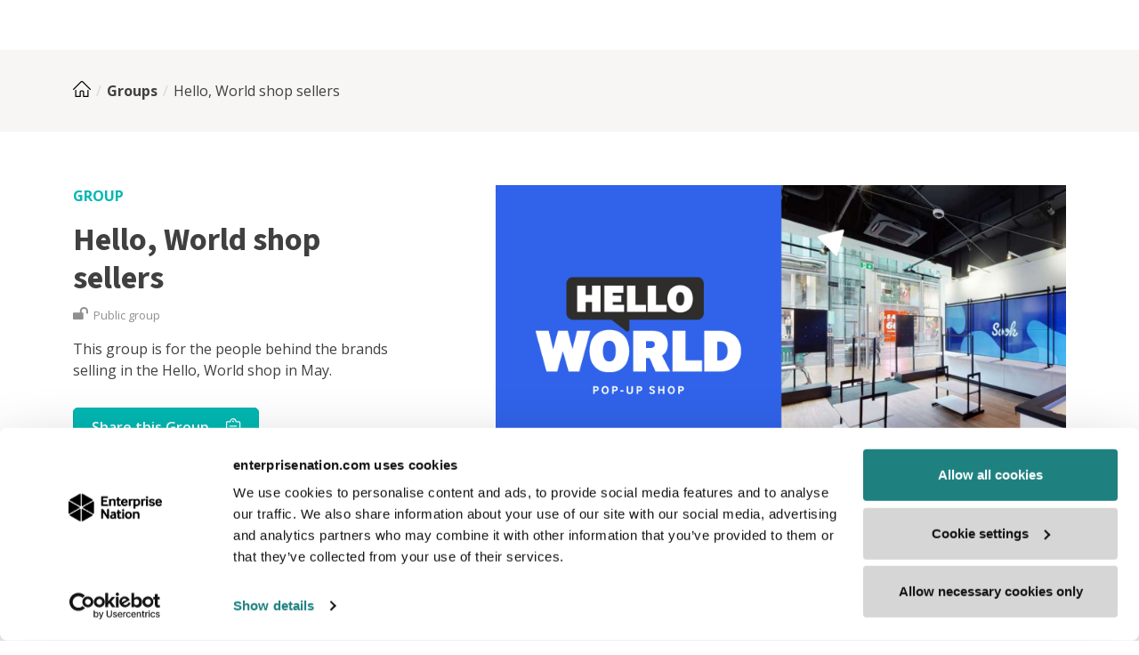

--- FILE ---
content_type: text/html; charset=utf-8
request_url: https://www.enterprisenation.com/find-something/hello-world-shop-sellers/
body_size: 17401
content:
<!DOCTYPE html><html lang="en"><head><meta charSet="utf-8"/><meta name="viewport" content="width=device-width"/><title>Hello, World shop sellers | Enterprise Nation</title><link rel="icon" href="/favicon.ico"/><meta name="description" content="This group is for the people behind the brands selling in the Hello, World shop in May."/><link rel="icon" href="/favicon.ico"/><meta name="twitter:card" content="summary_large_image"/><meta name="twitter:site" content="@e_nation"/><meta name="twitter:title" content="Hello, World shop sellers"/><meta name="twitter:creator" content="@e_nation"/><meta name="twitter:description" content="This group is for the people behind the brands selling in the Hello, World shop in May."/><meta name="twitter:image" content="https://enterprisenation.blob.core.windows.net/enterprisenation/e60eed0b57a3eb11b1ac00224840dbbf/hello_world_sook_oxford_street.png"/><meta property="og:url" content="https://www.enterprisenation.com/find-something/hello-world-shop-sellers/"/><meta property="og:title" content="Hello, World shop sellers"/><meta property="og:description" content="This group is for the people behind the brands selling in the Hello, World shop in May."/><meta property="og:image" content="https://enterprisenation.blob.core.windows.net/enterprisenation/e60eed0b57a3eb11b1ac00224840dbbf/hello_world_sook_oxford_street.png"/><meta property="og:type" content="article"/><meta property="og:site_name" content="Enterprise Nation"/><meta property="fb:admins" content=""/><meta property="fb:app_id" content="2022366864703814"/><link rel="canonical" href="https://www.enterprisenation.com/find-something/hello-world-shop-sellers/"/><script>
          var loc = "https://analytics-eu.clickdimensions.com/enterprisenationcom-acjzh/pages/";
          var cdSurveyCdn = "https://cdn-eu.clickdimensions.com/web/surveyeditor/";
          </script><meta name="next-head-count" content="22"/><style id="stitches">--sxs{--sxs:0 t-fddiOI}@media{:root,.t-fddiOI{--colors-white:#FFF;--colors-black:#000;--colors-transparent:transparent;--colors-green-50:#E6F6F6;--colors-green-500:#00b7b2;--colors-green-550:#00ada8;--colors-green-750:#198754;--colors-orange-50:#FDF1E9;--colors-orange-500:#E37222;--colors-orange-550:#df6d1c;--colors-blue-50:#F6F9FC;--colors-blue-200:#C5D0DE;--colors-blue-300:#9FA6B3;--colors-blue-500:#23648C;--colors-blue-800:#333F52;--colors-gray-100:#f7f6f5;--colors-gray-150:#EBEBEB;--colors-gray-175:#DBDBDB;--colors-gray-200:#DDDCD7;--colors-gray-300:#C7C6C1;--colors-gray-350:#8C8C8E;--colors-gray-400:#757575;--colors-gray-500:#404041;--colors-gray-600:#3C3C3B;--colors-red-500:#F9461C;--colors-yellow-500:#FED100;--fontSizes-xxs:0.625rem;--fontSizes-xs:0.75rem;--fontSizes-sm:0.875rem;--fontSizes-md:1rem;--fontSizes-lg:1.125rem;--fontSizes-xl:1.25rem;--fontSizes-2xl:1.5rem;--fontSizes-3xl:1.75rem;--fontSizes-4xl:2rem;--fontSizes-5xl:2.25rem;--fontSizes-6xl:3rem;--fontSizes-7xl:3.375rem;--fontSizes-8xl:4.5rem;--fontSizes-9xl:6rem;--fontWeights-regular:400;--fontWeights-medium:500;--fontWeights-semiBold:600;--fontWeights-bold:700;--fontWeights-black:900;--fonts-default:'__Open_Sans_67e863', '__Open_Sans_Fallback_67e863', sans-serif;--fonts-secondary:'__Source_Sans_3_aeb8b9', '__Source_Sans_3_Fallback_aeb8b9', sans-serif;--lineHeights-shorter:125%;--lineHeights-short:140%;--lineHeights-base:150%;--lineHeights-tall:180%;--radii-px:1px;--radii-xs:4px;--radii-sm:6px;--radii-md:8px;--radii-lg:16px;--radii-full:99999px;--space-1:0.25rem;--space-2:0.5rem;--space-3:0.75rem;--space-4:1rem;--space-5:1.25rem;--space-6:1.5rem;--space-7:1.75rem;--space-8:2rem;--space-10:2.5rem;--space-12:3rem;--space-14:3.5rem;--space-16:4rem;--space-20:5rem;--space-40:10rem;--space-64:16rem;--space-80:20rem}}--sxs{--sxs:1 k-DsXiw k-Teunr k-jYBrOR k-fNLrdV k-gMAmeB k-fSvlxV k-gWyrdd k-gpuLnx k-bZNzof k-kJITOZ k-jigHEL k-feVUdh k-inUGRU k-iszPHE k-kbWlVV}@media{@keyframes k-DsXiw{0%{transform:translateX(calc(100% - 200%))}100%{transform:translateX(calc(100% + 100px))}}@keyframes k-Teunr{from{opacity:0;transform:scale(0.9)}to{opacity:1;transform:scale(1)}}@keyframes k-jYBrOR{from{height:0}to{height:var(--radix-accordion-content-height)}}@keyframes k-fNLrdV{from{height:var(--radix-accordion-content-height)}to{height:0}}@keyframes k-gMAmeB{from{transform:translateY(-100%)}to{transform:translateY(0)}}@keyframes k-fSvlxV{from{transform:translateY(0)}to{transform:translateY(-100%)}}@keyframes k-gWyrdd{from{background-position:-468px 0}to{background-position:468px 0}}@keyframes k-gpuLnx{from{opacity:0;transform:rotateX(-30deg) scale(0.9)}to{opacity:1;transform:rotateX(0deg) scale(1)}}@keyframes k-bZNzof{from{transform:translateX(calc(100% + var(--viewport-padding)))}to{transform:translateX(0)}}@keyframes k-kJITOZ{from{opacity:1}to{opacity:0}}@keyframes k-jigHEL{from{transform: translateX(var(--radix-toast-swipe-end-x))}to{transform:translateX(calc(100% + var(--viewport-padding)))}}@keyframes k-feVUdh{from{opacity:0}to{opacity:1}}@keyframes k-inUGRU{from{opacity:0;transform:translate(-50%, -48%) scale(0.96)}to{opacity:1;transform:translate(-50%, -50%) scale(1)}}@keyframes k-iszPHE{0%{opacity:1;transform:translate3d(-50%, -50%, 0) scale(1)}100%{opacity:0;transform:translate3d(-50%, calc(-50% + 20px), p) scale(1)}}@keyframes k-kbWlVV{0%{transform:translateX(calc(100% - 200%))}100%{transform:translateX(calc(100% + 100%))}}}--sxs{--sxs:2 c-cvNGux c-gMnzhF c-ddQMOv c-cndAEW c-ePTrFS c-bYzuTg c-hOKJpM c-elYbFQ c-dDWvlJ c-bYfDgv c-iClQVI c-esBXNb c-fNgJZT c-hLdJXt c-bnYoIU c-pDvZg c-jkCraq c-krMrwu c-ccQNPF c-iLnNfp c-hHsTNb c-hSReTO c-iBuWuE c-fbvzsK c-gRCvdT c-giVrUd c-fXxlak c-jJsDGt c-UPyrU c-gPjxah c-djPeYm c-jSFvxh c-cloGCr c-bQzvFD c-ferTyw c-bCXTuN}@media{.c-cvNGux{font-family:var(--fonts-default);line-height:var(--lineHeights-base);margin:0;color:var(--colors-gray-500)}.c-gMnzhF{height:3px;width:100%;position:absolute;left:0;top:0;overflow:hidden}.c-gMnzhF::before,.c-gMnzhF::after{content:"";display:block;position:absolute;bottom:0;left:0;width:100%;height:100%;opacity:0;transition:opacity .25s}.c-gMnzhF::before{background-color:rgba(0, 0, 0, .1)}.c-gMnzhF.loading::before,.c-gMnzhF.loading::after{opacity:1}.c-gMnzhF.loading::after{animation:k-kbWlVV 1.5s ease-in-out infinite}.c-ddQMOv{background-color:rgba(0, 0, 0, 0.5);position:fixed;inset:0;z-index:100}.c-ddQMOv[data-state=open]{animation:k-feVUdh 0.2s ease-out}.c-ddQMOv[data-state=closed]{animation:k-feVUdh 0.2s ease-out}.c-cndAEW{background-color:var(--colors-white);border-radius:var(--radii-xs);position:fixed;top:50%;left:50%;transform:translate(-50%, -50%);width:90vw;max-width:450px;max-height:85vh;padding:var(--space-14) var(--space-6);z-index:101}.c-cndAEW[data-state=open]{animation:k-inUGRU 0.2s cubic-bezier(0.16, 1, 0.3, 1)}.c-cndAEW[data-state=closed]{animation:k-iszPHE 0.2s cubic-bezier(0.16, 1, 0.3, 1)}.c-ePTrFS{all:unset;padding:var(--space-3) var(--space-5);border-radius:var(--radii-sm);font-family:var(--fonts-default);font-weight:var(--fontWeights-bold);font-size:var(--fontSizes-md);line-height:var(--lineHeights-shorter);box-sizing:border-box;display:flex;align-items:center;justify-content:center;cursor:pointer;gap:var(--space-2);text-decoration:none !important;overflow:hidden;position:relative;transform:translateZ(0);white-space:nowrap}.c-ePTrFS::before,.c-ePTrFS::after{content:"";display:block;position:absolute;bottom:0;left:0;width:300%;height:2px;opacity:0;transition:opacity .25s}.c-ePTrFS::before{background-color:rgba(255, 255, 255, .6)}.c-ePTrFS::after{left:-100%;background-color:rgba(0, 0, 0, .5)}.c-ePTrFS.loading::before,.c-ePTrFS.loading::after{opacity:1}.c-ePTrFS.loading::after{animation:k-DsXiw 1.5s ease-in-out infinite}.c-ePTrFS:has(svg) svg{width:var(--space-3);height:var(--space-3)}.c-ePTrFS.streamline svg{width:var(--space-5);height:var(--space-5)}.c-ePTrFS.streamline svg path{fill:none !important}.c-ePTrFS.streamline[disabled] svg path{fill:none !important}.c-ePTrFS[disabled]{background-color:var(--colors-gray-200) !important;;border:1px solid var(--colors-gray-300) !important;color:var(--colors-white) !important;pointer-events:none}.c-ePTrFS[disabled] svg path{fill:var(--colors-white) !important}.c-bYzuTg{display:flex;flex-direction:column;align-items:center;justify-content:center}.c-hOKJpM{font-family:var(--fonts-secondary);font-weight:var(--fontWeights-bold);line-height:var(--lineHeights-shorter);margin:0;color:var(--colors-gray-500)}.c-elYbFQ{flex:1;background-color:var(--colors-gray-600);display:flex;align-items:flex-start;justify-content:center;flex-wrap:wrap;gap:4rem 8rem;padding:var(--space-14) var(--space-4) var(--space-8) var(--space-4)}@media (max-width: 992px){.c-elYbFQ{gap:var(--space-8)}}@media (max-width: 992px){.c-elYbFQ svg{align-self:center}}@media (max-width: 576px){.c-elYbFQ{flex-direction:column;align-items:center}}.c-dDWvlJ{padding:0}.c-dDWvlJ h3{color:var(--colors-blue-300);text-transform:uppercase}.c-dDWvlJ div{margin-top:var(--space-8)}@media (max-width: 768px){.c-dDWvlJ{display:flex;flex-direction:column;align-items:center}}@media (max-width: 768px){.c-dDWvlJ div *{text-align:center}}.c-bYfDgv{display:block;color:var(--colors-white);font-family:var(--fonts-default);text-decoration:none;font-size:var(--fontSizes-md)}.c-bYfDgv:not(:last-child){margin-bottom:var(--space-6)}.c-bYfDgv{transition:all 0.2s ease-in-out}.c-bYfDgv:hover{color:var(--colors-orange-500)}.c-bYfDgv:hover svg path{fill:var(--colors-orange-500)}.c-iClQVI{margin-bottom:var(--space-8);display:flex}.c-iClQVI a{cursor:pointer}.c-iClQVI a:not(:last-child){margin-right:var(--space-4)}.c-esBXNb{transition:fill 0.2s ease-in-out}.c-esBXNb:hover svg path{fill:var(--colors-orange-500)}.c-fNgJZT{width:100%;display:flex;align-items:center;flex-direction:column;padding:0}.c-fNgJZT span{font-family:var(--fonts-default);color:var(--colors-white);font-size:var(--fontSizes-md);margin-top:var(--space-4)}.c-hLdJXt{position:fixed;top:70px;right:0;list-style:none;--viewport-padding:20px}.c-bnYoIU{display:flex;flex-direction:row;gap:var(--space-3);position:relative}.c-pDvZg{width:28px;height:28px;z-index:100;border-radius:100%;border:1px solid #C7C6C1;background-color:white;justify-content:center;align-items:center;transition:all ease-in-out 0.2s}.c-pDvZg:hover{background-color:#F6F9FC}.c-pDvZg svg{width:14px;height:14px}.c-jkCraq{width:100%;display:flex;align-items:center;justify-content:center;padding:var(--space-14) var(--space-4);gap:0 var(--space-7);margin:0 auto;box-sizing:border-box}.c-jkCraq img{order:var(--mediaPosition);width:50%;max-width:540px}@media (max-width: 992px){.c-jkCraq{flex-direction:column;padding:30px 15px !important}}@media (max-width: 992px){.c-jkCraq img{margin-bottom:15px;width:100%;max-width:none;height:auto}}.c-krMrwu{display:flex;align-items:flex-start;justify-content:center;flex-direction:column;max-width:540px;overflow:hidden}.c-krMrwu [object Object]{text-decoration:none !important}.c-krMrwu .c-hOKJpM{margin-bottom:var(--space-4);font-size:var(--fontSizes-5xl)}.c-krMrwu p{margin-bottom:var(--space-4)}@media (max-width: 992px){.c-krMrwu{order:2;align-items:center;text-align:center}}@media (max-width: 992px){.c-krMrwu .c-hOKJpM{font-size:var(--fontSizes-3xl)}}.c-ccQNPF{margin:0 auto;display:flex;flex-direction:column;align-content:center;justify-content:center;width:100%}@media (max-width: 768px){.c-ccQNPF{padding:var(--space-4) var(--space-2) 0 var(--space-2) !important}}.c-iLnNfp{padding:0 var(--space-2) !important;margin:0 auto;display:flex;flex-direction:column;max-width:1140px;width:100%}@media (max-width: 768px){.c-iLnNfp{padding:0 !important}}@media (max-width: 768px){.c-iLnNfp > .c-hOKJpM{text-align:center}}.c-iLnNfp p{margin:var(--space-1) 0}.c-hHsTNb{text-decoration:none;color:var(--colors-orange-500);font-family:var(--fonts-default);font-size:var(--fontSizes-md);cursor:pointer}.c-hSReTO{display:flex;justify-content:center;gap:var(--space-10);margin:0 auto}@media (max-width: 576px){.c-hSReTO{flex-direction:column}}.c-iBuWuE{box-sizing:border-box;background:var(--colors-white);border-radius:var(--radii-xs);box-shadow:0px 3px 6px rgba(0, 0, 0, 0.15);overflow:hidden;transition:all 0.2s ease}.c-iBuWuE:hover{box-shadow:0px 2px 12px rgba(0, 0, 0, 0.3);transform:translateY(-1px)}.c-fbvzsK{max-width:50%;position:relative;width:100%;box-sizing:border-box;border:1px solid var(--colors-gray-200);display:flex;flex-direction:column}.c-fbvzsK img{object-fit:cover;width:100%;margin:0}@media (max-width: 576px){.c-fbvzsK{width:100%;max-width:100%}}.c-fbvzsK:hover{box-shadow:rgba(0, 0, 0, 0.15) 0px 3px 6px;transform:translateY(-0px)}@media (max-width: 768px){.c-gRCvdT{object-fit:contain !important;height:100%;object-position:top}}.c-giVrUd{display:flex;flex-direction:column;padding:0 var(--space-7) 72px var(--space-7);width:100%;box-sizing:border-box;justify-content:space-between}.c-giVrUd img{width:100%}@media (max-width: 768px){.c-giVrUd{width:unset}}@media (max-width: 768px){.c-giVrUd .c-hHsTNb{margin-top:var(--space-8);margin-bottom:var(--space-3)}}.c-giVrUd .c-hOKJpM{font-size:var(--fontSizes-2xl);text-align:left;margin-top:var(--space-6)}.c-giVrUd .c-cvNGux{margin-top:var(--space-4);line-height:150%}.c-giVrUd .c-hHsTNb{margin-top:var(--space-8)}.c-fXxlak{width:100%;display:flex;flex-direction:column;align-items:center;padding-left:var(--space-2) !important;padding-right:var(--space-2) !important}.c-fXxlak h2,.c-fXxlak h3,.c-fXxlak p{max-width:1100px;text-align:center}.c-fXxlak p{margin-top:var(--space-5)}.c-fXxlak a{margin-top:var(--space-5)}.c-jJsDGt{max-width:1140px;width:100%}.c-djPeYm{all:unset;display:flex;align-items:center;font-size:16px}.c-djPeYm[data-state="open"]::before{transition:transform 300ms;transform:rotate(180deg);content:"-";font-weight:var(--fontWeights-black);font-size:var(--fontSizes-xl);margin-right:var(--space-3)}.c-djPeYm[data-state="closed"]::before{transition:transform 100ms;content:"+";font-weight:var(--fontWeights-black);font-size:var(--fontSizes-xl);margin-right:var(--space-3)}.c-gPjxah{margin:0}.c-jSFvxh{margin-left:var(--space-7);margin-top:var(--space-7)}.c-jSFvxh[data-state="open"]{animation:k-jYBrOR 300ms cubic-bezier(0.87, 0, 0.13, 1)}.c-jSFvxh[data-state="closed"]{animation:k-fNLrdV 300ms cubic-bezier(0.87, 0, 0.13, 1)}.c-UPyrU{max-width:1140px;width:100%;display:grid;grid-template-columns:repeat(auto-fit, minmax(6rem, 29rem));grid-auto-rows:auto;grid-column-gap:var(--space-20);grid-row-gap:var(--space-3);align-items:center;justify-content:center;margin:0 auto}@media (max-width: 992px){.c-UPyrU{grid-template-columns:repeat(auto-fit, minmax(6rem, 22rem))}}.c-cloGCr{width:100%;margin:0 auto;display:flex;text-align:center;flex-direction:column;align-items:center;background-color:var(--colors-white);padding-left:var(--space-2) !important;padding-right:var(--space-2) !important}.c-cloGCr > .c-hOKJpM{max-width:1140px;margin:0 auto var(--space-6) auto}@media (max-width: 768px){.c-cloGCr > .c-hOKJpM{text-align:center}}.c-bQzvFD{display:flex;max-width:1140px;margin:auto}@media (max-width: 768px){.c-bQzvFD{flex-direction:column;text-align:center}}.c-ferTyw{width:100%;display:flex;flex-direction:column;flex-grow:1;flex-shrink:1;flex-basis:0}.c-ferTyw > .c-hOKJpM{text-align:center;margin-bottom:var(--space-3)}.c-ferTyw img{width:100%;object-fit:contain}.c-bCXTuN{background-color:white;padding:var(--space-4);height:100%}}--sxs{--sxs:3 c-cvNGux-kWyXas-size-md c-cvNGux-bGjDTb-color-primary c-ePTrFS-bFNYoc-size-md c-ePTrFS-dAZgWW-variant-primary c-hOKJpM-fqenVW-size-md c-hOKJpM-bGjDTb-color-primary c-ePTrFS-fGHEql-size-full c-hOKJpM-eQRsLC-size-xs c-pDvZg-colRXm-color-twitter c-pDvZg-bmDKcX-color-facebook c-pDvZg-dWFxPV-color-linkedin c-ePTrFS-efpkDX-variant-hex c-ccQNPF-kbGllm-withBg-true c-hOKJpM-lkXCtU-size-lg c-hHsTNb-hyvuql-fontWeight-bold c-giVrUd-jhrvzb-textColor-default c-hOKJpM-kupvTz-size-sm}@media{.c-cvNGux-kWyXas-size-md{font-size:var(--fontSizes-md)}.c-cvNGux-bGjDTb-color-primary{color:var(--colors-gray-500)}.c-ePTrFS-bFNYoc-size-md{min-width:96px}.c-ePTrFS-dAZgWW-variant-primary{background:var(--colors-orange-500) !important;color:var(--colors-white) !important;border:1px solid var(--colors-orange-550)}.c-ePTrFS-dAZgWW-variant-primary svg path{fill:var(--colors-white)}.c-ePTrFS-dAZgWW-variant-primary:focus{outline:solid 4px var(--colors-gray-200)}.c-ePTrFS-dAZgWW-variant-primary:hover{background:var(--colors-white) !important;color:var(--colors-orange-500) !important;border:1px solid var(--colors-orange-500) !important}.c-ePTrFS-dAZgWW-variant-primary:hover svg path{fill:var(--colors-orange-500)}.c-ePTrFS-dAZgWW-variant-primary.streamline svg path,.c-ePTrFS-dAZgWW-variant-primary.streamline svg polyline,.c-ePTrFS-dAZgWW-variant-primary.streamline svg line,.c-ePTrFS-dAZgWW-variant-primary.streamline svg circle{stroke:var(--colors-white)}.c-ePTrFS-dAZgWW-variant-primary.streamline:hover svg path,.c-ePTrFS-dAZgWW-variant-primary.streamline:hover svg polyline,.c-ePTrFS-dAZgWW-variant-primary.streamline:hover svg line,.c-ePTrFS-dAZgWW-variant-primary.streamline:hover svg circle{stroke:var(--colors-orange-500)}.c-ePTrFS-dAZgWW-variant-primary.streamline.loading svg path,.c-ePTrFS-dAZgWW-variant-primary.streamline.loading svg polyline,.c-ePTrFS-dAZgWW-variant-primary.streamline.loading svg line,.c-ePTrFS-dAZgWW-variant-primary.streamline.loading svg circle{stroke:var(--colors-white)}.c-hOKJpM-fqenVW-size-md{font-size:var(--fontSizes-3xl)}.c-hOKJpM-bGjDTb-color-primary{color:var(--colors-gray-500)}.c-ePTrFS-fGHEql-size-full{width:100%}.c-hOKJpM-eQRsLC-size-xs{font-size:var(--fontSizes-lg)}.c-pDvZg-colRXm-color-twitter svg path{stroke:#3C3C3B}.c-pDvZg-bmDKcX-color-facebook svg path{fill:#3C3C3B}.c-pDvZg-bmDKcX-color-facebook:hover svg path{transition:all ease-in-out 0.2s;fill:#1877F2}.c-pDvZg-dWFxPV-color-linkedin svg path{fill:#3C3C3B}.c-pDvZg-dWFxPV-color-linkedin:hover svg path{transition:all ease-in-out 0.2s;fill:#0077B5}.c-ePTrFS-efpkDX-variant-hex{background:var(--hexColor) !important;color:var(--colors-white) !important;border:1px solid var(--hexColor) }.c-ePTrFS-efpkDX-variant-hex svg path{fill:var(--colors-white)}.c-ePTrFS-efpkDX-variant-hex:focus{outline:solid 4px var(--colors-gray-200)}.c-ePTrFS-efpkDX-variant-hex:hover{background:var(--colors-white) !important;color:var(--hexColor) !important;border:1px solid var(--hexColor) !important}.c-ePTrFS-efpkDX-variant-hex:hover svg path{fill:var(--hexColor)}.c-ePTrFS-efpkDX-variant-hex.streamline svg path,.c-ePTrFS-efpkDX-variant-hex.streamline svg polyline,.c-ePTrFS-efpkDX-variant-hex.streamline svg line,.c-ePTrFS-efpkDX-variant-hex.streamline svg circle{stroke:var(--colors-white)}.c-ePTrFS-efpkDX-variant-hex.streamline:hover svg path,.c-ePTrFS-efpkDX-variant-hex.streamline:hover svg polyline,.c-ePTrFS-efpkDX-variant-hex.streamline:hover svg line,.c-ePTrFS-efpkDX-variant-hex.streamline:hover svg circle{stroke:var(--hexColor)}.c-ePTrFS-efpkDX-variant-hex.streamline.loading svg path,.c-ePTrFS-efpkDX-variant-hex.streamline.loading svg polyline,.c-ePTrFS-efpkDX-variant-hex.streamline.loading svg line,.c-ePTrFS-efpkDX-variant-hex.streamline.loading svg circle{stroke:var(--colors-white)}.c-ccQNPF-kbGllm-withBg-true{background-color:var(--colors-blue-50)}.c-hOKJpM-lkXCtU-size-lg{font-size:var(--fontSizes-5xl)}.c-hHsTNb-hyvuql-fontWeight-bold{font-weight:var(--fontWeights-bold)}.c-giVrUd-jhrvzb-textColor-default .c-hOKJpM{color:var(--colors-gray-500)}.c-giVrUd-jhrvzb-textColor-default .c-cvNGux{color:var(--colors-gray-500)}.c-hOKJpM-kupvTz-size-sm{font-size:var(--fontSizes-2xl)}}--sxs{--sxs:6 c-cvNGux-igPPgDq-css c-gMnzhF-iiXwaLW-css c-ddQMOv-idcCvoT-css c-cndAEW-ibBblLt-css c-ePTrFS-ildZfAD-css c-ddQMOv-igbsyjy-css c-cndAEW-icowqtU-css c-ePTrFS-idINFAu-css c-dDWvlJ-ihCPHhC-css c-jkCraq-ihazqGX-css c-ePTrFS-icRKIEU-css c-jkCraq-iksCsaW-css c-ePTrFS-idWPARy-css c-ccQNPF-ifqNnOI-css c-hHsTNb-idzYEuy-css c-cvNGux-ijylvWW-css c-iBuWuE-ihIkQqx-css c-hHsTNb-ieSwxYZ-css c-fXxlak-ijXYZNX-css c-hOKJpM-ijioWda-css c-hHsTNb-ieaOYnN-css c-ePTrFS-ikVCMqC-css c-hOKJpM-ibdrPWd-css c-cloGCr-icbYBQw-css c-hOKJpM-igjdJOs-css c-bQzvFD-idCpVsf-css c-ferTyw-icPtrx-css c-bCXTuN-icjZmMY-css}@media{.c-cvNGux-igPPgDq-css{padding-top:var(--space-3)}.c-gMnzhF-iiXwaLW-css{width:100%}.c-gMnzhF-iiXwaLW-css::after{left:-100%;background-color:rgba(0, 0, 0, .5)}.c-ddQMOv-idcCvoT-css{z-index:2147483632}.c-cndAEW-ibBblLt-css{padding:24px;text-align:center;max-width:460px;z-index:2147483632}.c-ePTrFS-ildZfAD-css{padding:var(--space-2) var(--space-5);font-size:var(--fontSizes-sm);--hexColor:}.c-ddQMOv-igbsyjy-css{z-index:100}.c-cndAEW-icowqtU-css{max-width:600px;text-align:center;border:5px solid #F2CDB2;padding:30px 40px}.c-ePTrFS-idINFAu-css{border-radius:4px;height:100%;--hexColor:}.c-dDWvlJ-ihCPHhC-css{padding-bottom:0px !important}.c-jkCraq-ihazqGX-css{--mediaPosition:0;background-color:}.c-ePTrFS-icRKIEU-css{white-space:pre-line;margin-top:var(--space-3);--hexColor:#47b374}.c-jkCraq-iksCsaW-css{--mediaPosition:1;background-color:}.c-ePTrFS-idWPARy-css{white-space:pre-line;margin-top:var(--space-3);--hexColor:}.c-ccQNPF-ifqNnOI-css{background-color:;padding-bottom:0}.c-hHsTNb-idzYEuy-css{color:var(--colors-orange-500)}.c-cvNGux-ijylvWW-css{padding-bottom:var(--space-2);line-height:var(--lineHeights-short)}.c-iBuWuE-ihIkQqx-css{background:}.c-hHsTNb-ieSwxYZ-css{color:#47b374;position:absolute;left:28px;bottom:24px}.c-hHsTNb-ieSwxYZ-css:hover{color:#e37222}.c-fXxlak-ijXYZNX-css{background-color:#47B374;padding-top:var(--space-16);padding-bottom:var(--space-16)}@media (max-width: 768px){.c-fXxlak-ijXYZNX-css{padding-top:var(--space-4);padding-bottom:var(--space-4)}}.c-hOKJpM-ijioWda-css{font-style:normal;font-weight:700}.c-hHsTNb-ieaOYnN-css{text-decoration:none !important}.c-ePTrFS-ikVCMqC-css{white-space:normal;text-align:center;--hexColor:#3F3F41}.c-hOKJpM-ibdrPWd-css{margin-bottom:var(--space-8);padding:0 8px}.c-cloGCr-icbYBQw-css{background-color:;padding-bottom:var(--space-12);padding-top:var(--space-12)}.c-hOKJpM-igjdJOs-css{text-align:center}.c-bQzvFD-idCpVsf-css{gap:var(--space-6)}.c-ferTyw-icPtrx-css{align-items:center;text-align:center;box-shadow:none}.c-bCXTuN-icjZmMY-css{background-color:}}</style><link rel="preload" href="/_next/static/media/e807dee2426166ad-s.p.woff2" as="font" type="font/woff2" crossorigin="anonymous" data-next-font="size-adjust"/><link rel="preload" href="/_next/static/media/9cf9c6e84ed13b5e-s.p.woff2" as="font" type="font/woff2" crossorigin="anonymous" data-next-font="size-adjust"/><link rel="preload" href="/_next/static/css/03bb534fc98a9c92.css?dpl=dpl_AV74QvqnpC2iPju2Hzm5TCsftUVs" as="style"/><link rel="stylesheet" href="/_next/static/css/03bb534fc98a9c92.css?dpl=dpl_AV74QvqnpC2iPju2Hzm5TCsftUVs" data-n-g=""/><link rel="preload" href="/_next/static/css/6e9eac26b8980a17.css?dpl=dpl_AV74QvqnpC2iPju2Hzm5TCsftUVs" as="style"/><link rel="stylesheet" href="/_next/static/css/6e9eac26b8980a17.css?dpl=dpl_AV74QvqnpC2iPju2Hzm5TCsftUVs" data-n-p=""/><noscript data-n-css=""></noscript><script defer="" nomodule="" src="/_next/static/chunks/polyfills-78c92fac7aa8fdd8.js?dpl=dpl_AV74QvqnpC2iPju2Hzm5TCsftUVs"></script><script id="Cookiebot" src="https://consent.cookiebot.com/uc.js" data-cbid="e1101d19-90fa-4cc4-b10a-4c11eafe3607" data-blockingmode="auto" type="text/javascript" defer="" data-nscript="beforeInteractive"></script><script src="/_next/static/chunks/webpack-a814eccae4378cb2.js?dpl=dpl_AV74QvqnpC2iPju2Hzm5TCsftUVs" defer=""></script><script src="/_next/static/chunks/framework-11f779a321339235.js?dpl=dpl_AV74QvqnpC2iPju2Hzm5TCsftUVs" defer=""></script><script src="/_next/static/chunks/main-85d558d18a1ea9f1.js?dpl=dpl_AV74QvqnpC2iPju2Hzm5TCsftUVs" defer=""></script><script src="/_next/static/chunks/pages/_app-9c401e592612eed3.js?dpl=dpl_AV74QvqnpC2iPju2Hzm5TCsftUVs" defer=""></script><script src="/_next/static/chunks/36023-764f5be5f4ef9635.js?dpl=dpl_AV74QvqnpC2iPju2Hzm5TCsftUVs" defer=""></script><script src="/_next/static/chunks/49857-a7cc06c9caae8165.js?dpl=dpl_AV74QvqnpC2iPju2Hzm5TCsftUVs" defer=""></script><script src="/_next/static/chunks/27429-1788027c2b34a280.js?dpl=dpl_AV74QvqnpC2iPju2Hzm5TCsftUVs" defer=""></script><script src="/_next/static/chunks/12723-4cc0d3bfdb9f8659.js?dpl=dpl_AV74QvqnpC2iPju2Hzm5TCsftUVs" defer=""></script><script src="/_next/static/chunks/62034-5d2257c14b3ab612.js?dpl=dpl_AV74QvqnpC2iPju2Hzm5TCsftUVs" defer=""></script><script src="/_next/static/chunks/60509-7f56f1cfdf560101.js?dpl=dpl_AV74QvqnpC2iPju2Hzm5TCsftUVs" defer=""></script><script src="/_next/static/chunks/94025-e86713951d7d71df.js?dpl=dpl_AV74QvqnpC2iPju2Hzm5TCsftUVs" defer=""></script><script src="/_next/static/chunks/26373-95142a585767f4e8.js?dpl=dpl_AV74QvqnpC2iPju2Hzm5TCsftUVs" defer=""></script><script src="/_next/static/chunks/64050-ed7d790645849942.js?dpl=dpl_AV74QvqnpC2iPju2Hzm5TCsftUVs" defer=""></script><script src="/_next/static/chunks/11100-5b4141268540f620.js?dpl=dpl_AV74QvqnpC2iPju2Hzm5TCsftUVs" defer=""></script><script src="/_next/static/chunks/26961-9df46bd137c6dc11.js?dpl=dpl_AV74QvqnpC2iPju2Hzm5TCsftUVs" defer=""></script><script src="/_next/static/chunks/55578-43c7452e94975a24.js?dpl=dpl_AV74QvqnpC2iPju2Hzm5TCsftUVs" defer=""></script><script src="/_next/static/chunks/11230-170d9a54e1822299.js?dpl=dpl_AV74QvqnpC2iPju2Hzm5TCsftUVs" defer=""></script><script src="/_next/static/chunks/64977-8a4e33403499a89e.js?dpl=dpl_AV74QvqnpC2iPju2Hzm5TCsftUVs" defer=""></script><script src="/_next/static/chunks/73444-9d163bf5368a0df5.js?dpl=dpl_AV74QvqnpC2iPju2Hzm5TCsftUVs" defer=""></script><script src="/_next/static/chunks/73369-f45a1b44348e7841.js?dpl=dpl_AV74QvqnpC2iPju2Hzm5TCsftUVs" defer=""></script><script src="/_next/static/chunks/62979-9c2a803dd0ce2653.js?dpl=dpl_AV74QvqnpC2iPju2Hzm5TCsftUVs" defer=""></script><script src="/_next/static/chunks/25935-9bcb38c62ed6b4f5.js?dpl=dpl_AV74QvqnpC2iPju2Hzm5TCsftUVs" defer=""></script><script src="/_next/static/chunks/17920-ea6ee4a5b9abae0f.js?dpl=dpl_AV74QvqnpC2iPju2Hzm5TCsftUVs" defer=""></script><script src="/_next/static/chunks/81720-752617c927041664.js?dpl=dpl_AV74QvqnpC2iPju2Hzm5TCsftUVs" defer=""></script><script src="/_next/static/chunks/39716-8a7f5f2479f77a51.js?dpl=dpl_AV74QvqnpC2iPju2Hzm5TCsftUVs" defer=""></script><script src="/_next/static/chunks/56555-6baa471ce5660c9c.js?dpl=dpl_AV74QvqnpC2iPju2Hzm5TCsftUVs" defer=""></script><script src="/_next/static/chunks/69287-dc14984b0b8311e3.js?dpl=dpl_AV74QvqnpC2iPju2Hzm5TCsftUVs" defer=""></script><script src="/_next/static/chunks/83467-5cd0e57360d56c4c.js?dpl=dpl_AV74QvqnpC2iPju2Hzm5TCsftUVs" defer=""></script><script src="/_next/static/chunks/12150-21716c320f291a1d.js?dpl=dpl_AV74QvqnpC2iPju2Hzm5TCsftUVs" defer=""></script><script src="/_next/static/chunks/44763-24dd25cd29b6d034.js?dpl=dpl_AV74QvqnpC2iPju2Hzm5TCsftUVs" defer=""></script><script src="/_next/static/chunks/99360-895a104a8948d8a0.js?dpl=dpl_AV74QvqnpC2iPju2Hzm5TCsftUVs" defer=""></script><script src="/_next/static/chunks/63109-9365aa8f81c94c65.js?dpl=dpl_AV74QvqnpC2iPju2Hzm5TCsftUVs" defer=""></script><script src="/_next/static/chunks/80549-bbf9ad336c7d706c.js?dpl=dpl_AV74QvqnpC2iPju2Hzm5TCsftUVs" defer=""></script><script src="/_next/static/chunks/68872-c1d9d90b56531cc5.js?dpl=dpl_AV74QvqnpC2iPju2Hzm5TCsftUVs" defer=""></script><script src="/_next/static/chunks/46678-a548516cf3bf1632.js?dpl=dpl_AV74QvqnpC2iPju2Hzm5TCsftUVs" defer=""></script><script src="/_next/static/chunks/10332-cc86d3d0de49470f.js?dpl=dpl_AV74QvqnpC2iPju2Hzm5TCsftUVs" defer=""></script><script src="/_next/static/chunks/pages/find-something/%5Bslug%5D-44ba5727c81411f6.js?dpl=dpl_AV74QvqnpC2iPju2Hzm5TCsftUVs" defer=""></script><script src="/_next/static/UOfSu2FuJ2vF3ZcwuoZRL/_buildManifest.js?dpl=dpl_AV74QvqnpC2iPju2Hzm5TCsftUVs" defer=""></script><script src="/_next/static/UOfSu2FuJ2vF3ZcwuoZRL/_ssgManifest.js?dpl=dpl_AV74QvqnpC2iPju2Hzm5TCsftUVs" defer=""></script><style id="jss-server-side">@media print {
  .MuiDialog-root {
    position: absolute !important;
  }
}
  .MuiDialog-scrollPaper {
    display: flex;
    align-items: center;
    justify-content: center;
  }
  .MuiDialog-scrollBody {
    overflow-x: hidden;
    overflow-y: auto;
    text-align: center;
  }
  .MuiDialog-scrollBody:after {
    width: 0;
    height: 100%;
    content: "";
    display: inline-block;
    vertical-align: middle;
  }
  .MuiDialog-container {
    height: 100%;
    outline: 0;
  }
@media print {
  .MuiDialog-container {
    height: auto;
  }
}
  .MuiDialog-paper {
    margin: 32px;
    position: relative;
    overflow-y: auto;
  }
@media print {
  .MuiDialog-paper {
    box-shadow: none;
    overflow-y: visible;
  }
}
  .MuiDialog-paperScrollPaper {
    display: flex;
    max-height: calc(100% - 64px);
    flex-direction: column;
  }
  .MuiDialog-paperScrollBody {
    display: inline-block;
    text-align: left;
    vertical-align: middle;
  }
  .MuiDialog-paperWidthFalse {
    max-width: calc(100% - 64px);
  }
  .MuiDialog-paperWidthXs {
    max-width: 444px;
  }
@media (max-width:507.95px) {
  .MuiDialog-paperWidthXs.MuiDialog-paperScrollBody {
    max-width: calc(100% - 64px);
  }
}
  .MuiDialog-paperWidthSm {
    max-width: 600px;
  }
@media (max-width:663.95px) {
  .MuiDialog-paperWidthSm.MuiDialog-paperScrollBody {
    max-width: calc(100% - 64px);
  }
}
  .MuiDialog-paperWidthMd {
    max-width: 960px;
  }
@media (max-width:1023.95px) {
  .MuiDialog-paperWidthMd.MuiDialog-paperScrollBody {
    max-width: calc(100% - 64px);
  }
}
  .MuiDialog-paperWidthLg {
    max-width: 1280px;
  }
@media (max-width:1343.95px) {
  .MuiDialog-paperWidthLg.MuiDialog-paperScrollBody {
    max-width: calc(100% - 64px);
  }
}
  .MuiDialog-paperWidthXl {
    max-width: 1920px;
  }
@media (max-width:1983.95px) {
  .MuiDialog-paperWidthXl.MuiDialog-paperScrollBody {
    max-width: calc(100% - 64px);
  }
}
  .MuiDialog-paperFullWidth {
    width: calc(100% - 64px);
  }
  .MuiDialog-paperFullScreen {
    width: 100%;
    height: 100%;
    margin: 0;
    max-width: 100%;
    max-height: none;
    border-radius: 0;
  }
  .MuiDialog-paperFullScreen.MuiDialog-paperScrollBody {
    margin: 0;
    max-width: 100%;
  }</style></head><body><div id="__next"><div class="__className_67e863 __variable_aeb8b9 __variable_67e863"><!--$--><noscript><img height="1" width="1" alt="" style="display:none" src="https://flask.nextdoor.com/pixel?pid=d7e5e954-fae2-4dc9-893a-f650d9832903&amp;ev=CONVERSION&amp;noscript=1"/></noscript><!--/$--><div style="position:fixed;top:0;left:0;width:100vw;height:100vh;background-color:white;z-index:2147483632;display:none"><div style="text-align:center;width:300px;margin:auto;position:absolute;top:50%;left:50%;margin-left:-150px;margin-top:-18px"><p class="c-cvNGux c-cvNGux-kWyXas-size-md c-cvNGux-bGjDTb-color-primary c-cvNGux-igPPgDq-css">Loading profile data...</p><div class="c-gMnzhF c-gMnzhF-iiXwaLW-css loading"></div></div></div><div style="position:fixed;top:0;left:0;width:100vw;height:100vh;background-color:white;z-index:2147483632;display:none"><div style="text-align:center;width:300px;margin:auto;position:absolute;top:50%;left:50%;margin-left:-150px;margin-top:-18px"><p class="c-cvNGux c-cvNGux-kWyXas-size-md c-cvNGux-bGjDTb-color-primary c-cvNGux-igPPgDq-css">Loading profile data...</p><div class="c-gMnzhF c-gMnzhF-iiXwaLW-css loading"></div></div></div><noscript><header id="navbar-noscript"><nav class="navbar navbar-expand-lg bg-white border-bottom"><div class="container"><a class="navbar-brand" href="/" style="width:135px" aria-label="Enterprise Nation Logo"></a><div class="navbar-collapse"><ul class="navbar-nav me-auto"><li class="nav-item"><a class="nav-link">Find Support <svg width="7" height="6" viewBox="0 0 7 6" fill="none" xmlns="http://www.w3.org/2000/svg" aria-hidden="true"><path d="M6.924.262a.567.567 0 00-.22-.192.663.663 0 00-.3-.07H.592a.662.662 0 00-.297.072.565.565 0 00-.216.193.475.475 0 00.002.521l2.907 4.212a.57.57 0 00.218.185.664.664 0 00.586 0 .57.57 0 00.218-.185L6.915.786a.474.474 0 00.009-.524z" fill="#757575"></path></svg></a><ul class="dropdown-menu"><li><a class="dropdown-item" href="/get-connected/find-an-adviser/">Match to an adviser</a></li><li><a class="dropdown-item" href="/learn-something/find-a-service/">Match to a service</a></li><li><a class="dropdown-item" href="/startupuk">Start your business</a></li><li><a class="dropdown-item" href="/cost-of-doing-business">Manage rising costs</a></li></ul></li><li class="nav-item"><a class="nav-link">Resources <svg width="7" height="6" viewBox="0 0 7 6" fill="none" xmlns="http://www.w3.org/2000/svg" aria-hidden="true"><path d="M6.924.262a.567.567 0 00-.22-.192.663.663 0 00-.3-.07H.592a.662.662 0 00-.297.072.565.565 0 00-.216.193.475.475 0 00.002.521l2.907 4.212a.57.57 0 00.218.185.664.664 0 00.586 0 .57.57 0 00.218-.185L6.915.786a.474.474 0 00.009-.524z" fill="#757575"></path></svg></a><ul class="dropdown-menu"><li><a class="dropdown-item" href="/learn-something/">Blog</a></li><li><a class="dropdown-item" href="/e-learning">E-learning</a></li><li><a class="dropdown-item" href="/funding">Funding</a></li><li><a class="dropdown-item" href="/data-insight">Insight</a></li><li><a class="dropdown-item" href="/find-something/tools-and-offers">Offers</a></li><li><a class="dropdown-item" href="/strive">Discovery tool</a></li><li><a class="dropdown-item" href="/search/?size=n_20_n&amp;filters%5B0%5D%5Bfield%5D=content_type&amp;filters%5B0%5D%5Bvalues%5D%5B0%5D=Programme&amp;filters%5B0%5D%5Btype%5D=any&amp;sort-field=date_time&amp;sort-direction=desc">Support programmes</a></li><li><a class="dropdown-item" href="/media-policy">Media and news</a></li></ul></li><li class="nav-item"><a class="nav-link">Event <svg width="7" height="6" viewBox="0 0 7 6" fill="none" xmlns="http://www.w3.org/2000/svg" aria-hidden="true"><path d="M6.924.262a.567.567 0 00-.22-.192.663.663 0 00-.3-.07H.592a.662.662 0 00-.297.072.565.565 0 00-.216.193.475.475 0 00.002.521l2.907 4.212a.57.57 0 00.218.185.664.664 0 00.586 0 .57.57 0 00.218-.185L6.915.786a.474.474 0 00.009-.524z" fill="#757575"></path></svg></a><ul class="dropdown-menu"><li><a class="dropdown-item" href="/find-something/events">Upcoming events</a></li><li><a class="dropdown-item" href="/campaigns/local-meetups">Local meet-ups</a></li><li><a class="dropdown-item" href="/lunch-and-learn">Lunch and Learn</a></li></ul></li><li class="nav-item"><a class="nav-link">Community <svg width="7" height="6" viewBox="0 0 7 6" fill="none" xmlns="http://www.w3.org/2000/svg" aria-hidden="true"><path d="M6.924.262a.567.567 0 00-.22-.192.663.663 0 00-.3-.07H.592a.662.662 0 00-.297.072.565.565 0 00-.216.193.475.475 0 00.002.521l2.907 4.212a.57.57 0 00.218.185.664.664 0 00.586 0 .57.57 0 00.218-.185L6.915.786a.474.474 0 00.009-.524z" fill="#757575"></path></svg></a><ul class="dropdown-menu"><li><a class="dropdown-item" href="/groups">Join a group</a></li><li><a class="dropdown-item" href="/member-stories">Member stories</a></li><li><a class="dropdown-item" href="/campaigns">Small business campaigns</a></li></ul></li></ul><div class="d-flex align-items-center"><a class="nav-link" href="/become-an-adviser">Become an adviser</a><a class="nav-link" href="/signin">Login</a><a href="/sign-up/member/"><button class="c-ePTrFS c-ePTrFS-bFNYoc-size-md c-ePTrFS-dAZgWW-variant-primary c-ePTrFS-ildZfAD-css undefined">Join for Free</button></a></div></div></div></nav></header></noscript><div class="en--body "><div class="style_enbreadcrumb__7Med2" style="background-color:#F7F6F5"><div class="container"><a title="Home" class="home-icon" href="/my-home/"><svg viewBox="0 0 20 20" width="20px" height="20px"><g transform="matrix(0.8333333333333334,0,0,0.8333333333333334,0,0)"><path d="M3.753,13.944v8.25h6v-6a1.5,1.5,0,0,1,1.5-1.5h1.5a1.5,1.5,0,0,1,1.5,1.5v6h6v-8.25" fill="none" stroke="#000000" stroke-linecap="round" stroke-linejoin="round" stroke-width="1.5"></path><path d="M.753,12.444,10.942,2.255a1.5,1.5,0,0,1,2.122,0L23.253,12.444" fill="none" stroke="#000000" stroke-linecap="round" stroke-linejoin="round" stroke-width="1.5"></path></g></svg></a><a href="/groups" class="breadcrumb-first-link" title="Groups" style="pointer-events:all"><b>Groups</b></a><a class="breadcrumb-link" title="Hello, World shop sellers" href="/find-something/hello-world-shop-sellers/#"><span>Hello, World shop sellers</span></a></div></div><div class="style_grouppost__JystE"><section><div class="container"><div class="row"><div class="col-md-4"><p class="color-primary"><b>GROUP</b></p><h1 style="word-wrap:break-word" class="style_groupName__0gwNg">Hello, World shop sellers</h1><div class="style_groupinfocontainer__YsJwA"><p id="group-type"><i class="fa fa-unlock" aria-hidden="true"></i>Public group</p><div class="modal fade" id="show-members-modal" tabindex="-1" role="dialog" aria-hidden="true"><div class="modal-dialog" role="document"><div class="modal-content"><div class="modal-header"><h3 class="modal-title">Members</h3><button type="button" class="close" data-dismiss="modal" aria-label="Close"><span aria-hidden="true">×</span></button></div><div class="modal-body active-members"><div class="row" id="group-members-container"> </div></div></div></div></div></div><div class="clear"></div><div>This group is for the people behind the brands selling in the Hello, World shop in May.</div><div class="m--space-30"> </div><button title="copy URL to clipboard" class="en--btn btn-primary btn-icon streamline noLoading"><span>Share this Group</span><svg viewBox="0 0 140 140" width="140" height="140"><g transform="matrix(5.833333333333333,0,0,5.833333333333333,0,0)"><path d="M7.5 10.51L16.5 10.51" fill="none" stroke="#000000" stroke-linecap="round" stroke-linejoin="round" stroke-width="1.5"></path><path d="M7.5 14.26L16.5 14.26" fill="none" stroke="#000000" stroke-linecap="round" stroke-linejoin="round" stroke-width="1.5"></path><path d="M7.5 18.01L16.5 18.01" fill="none" stroke="#000000" stroke-linecap="round" stroke-linejoin="round" stroke-width="1.5"></path><path d="M15.75,4.51H19.5A1.5,1.5,0,0,1,21,6.01V21.76a1.5,1.5,0,0,1-1.5,1.5H4.5A1.5,1.5,0,0,1,3,21.76V6.01a1.5,1.5,0,0,1,1.5-1.5H8.25a3.75,3.75,0,0,1,7.5,0Z" fill="none" stroke="#000000" stroke-linecap="round" stroke-linejoin="round" stroke-width="1.5"></path><path d="M12,3.76a.375.375,0,1,1-.375.375A.375.375,0,0,1,12,3.76" fill="none" stroke="#000000" stroke-linecap="round" stroke-linejoin="round" stroke-width="1.5"></path></g></svg></button><div class="m--space-15"> </div><button id="group-request-leave" class="en--btn btn-primary btn-primary--invert"><span>Join Group</span></button></div><div class="m--space-30 mobile-only"> </div><div class="col-md-1"> </div><div class="col-md-7 groupHeroImg"><img class="img-fluid" src="https://enterprisenation.blob.core.windows.net/enterprisenation/e60eed0b57a3eb11b1ac00224840dbbf/hello_world_sook_oxford_street.png"/><div class="row"><div class="col-sm-12 m--space-20"> </div><div class="col-md-6 about-group-not-member"><h2>About this Group</h2><div>Be kind.</div></div><div class="col-md-1"> </div><div class="col-md-5 group-creator-not-member"><div class="style_createdbycontainer__omC8J"><div><a style="pointer-events:all" class="style_createdByLink__prtdt" href="/get-connected/b1p9h7t4-holly-jones/"><img class="contact-image style_imgCircle__nAQB2" style="width:65px" src="https://enterprisenation.blob.core.windows.net/enterprisenation/production/profile/c7efdb24-a25a-e911-a976-00224807251a/profile.png"/><p class="color-dark"><b>Holly Jones</b></p></a></div></div></div></div></div></div></div></section><section class="relatedGroups bg-grey"><div class="container"><div class="row"><div class="col-sm-9"><h2>Enterprise Nation Groups</h2></div><div class="col-sm-3"><a class="text-success f-right" href="/groups/">View all</a></div><div class="col-sm-12"><div class="row"></div></div></div></div></section></div><div><style data-emotion="css 1pexeoj">.css-1pexeoj .MuiDialogContent-root{margin:0;padding:16px;}.css-1pexeoj .MuiTypography-root .MuiIconButton-root{position:absolute;right:8px;top:14.4px;color:#9e9e9e;}.css-1pexeoj .MuiDialogContent-root{border-radius:0;}</style><style data-emotion="css mei8ie">@media print{.css-mei8ie{position:absolute!important;}}.css-mei8ie .MuiDialogContent-root{margin:0;padding:16px;}.css-mei8ie .MuiTypography-root .MuiIconButton-root{position:absolute;right:8px;top:14.4px;color:#9e9e9e;}.css-mei8ie .MuiDialogContent-root{border-radius:0;}</style></div><div><style data-emotion="css 1pexeoj">.css-1pexeoj .MuiDialogContent-root{margin:0;padding:16px;}.css-1pexeoj .MuiTypography-root .MuiIconButton-root{position:absolute;right:8px;top:14.4px;color:#9e9e9e;}.css-1pexeoj .MuiDialogContent-root{border-radius:0;}</style><style data-emotion="css mei8ie">@media print{.css-mei8ie{position:absolute!important;}}.css-mei8ie .MuiDialogContent-root{margin:0;padding:16px;}.css-mei8ie .MuiTypography-root .MuiIconButton-root{position:absolute;right:8px;top:14.4px;color:#9e9e9e;}.css-mei8ie .MuiDialogContent-root{border-radius:0;}</style></div><div><style data-emotion="css 1pexeoj">.css-1pexeoj .MuiDialogContent-root{margin:0;padding:16px;}.css-1pexeoj .MuiTypography-root .MuiIconButton-root{position:absolute;right:8px;top:14.4px;color:#9e9e9e;}.css-1pexeoj .MuiDialogContent-root{border-radius:0;}</style><style data-emotion="css mei8ie">@media print{.css-mei8ie{position:absolute!important;}}.css-mei8ie .MuiDialogContent-root{margin:0;padding:16px;}.css-mei8ie .MuiTypography-root .MuiIconButton-root{position:absolute;right:8px;top:14.4px;color:#9e9e9e;}.css-mei8ie .MuiDialogContent-root{border-radius:0;}</style></div><div><style data-emotion="css 1pexeoj">.css-1pexeoj .MuiDialogContent-root{margin:0;padding:16px;}.css-1pexeoj .MuiTypography-root .MuiIconButton-root{position:absolute;right:8px;top:14.4px;color:#9e9e9e;}.css-1pexeoj .MuiDialogContent-root{border-radius:0;}</style><style data-emotion="css mei8ie">@media print{.css-mei8ie{position:absolute!important;}}.css-mei8ie .MuiDialogContent-root{margin:0;padding:16px;}.css-mei8ie .MuiTypography-root .MuiIconButton-root{position:absolute;right:8px;top:14.4px;color:#9e9e9e;}.css-mei8ie .MuiDialogContent-root{border-radius:0;}</style></div><div></div></div><footer class="c-elYbFQ"><svg width="158" height="47" viewBox="0 0 158 47" fill="none" xmlns="http://www.w3.org/2000/svg"><g clip-path="url(#clip0_615_3954)" fill="#fff"><path d="M55.191 20.785V4.469h11.235v2.96h-7.928v3.715h6.554v2.962h-6.55v3.714h8.491v2.962l-11.802.003zM68.545 20.785V8.995h2.922l.144.933a5.397 5.397 0 011.695-.915 6.022 6.022 0 011.91-.316c.91-.033 1.812.2 2.592.67a3.551 3.551 0 011.455 1.87c.284.828.426 1.698.42 2.574v6.976h-3.21V14.06a3.242 3.242 0 00-.589-2.084 1.995 1.995 0 00-1.65-.735c-.343 0-.682.07-.998.204a4.403 4.403 0 00-.868.478 5.01 5.01 0 00-.612.502v8.36l-3.211-.002zM85.473 21.06a4.35 4.35 0 01-1.199-.167 2.936 2.936 0 01-1.048-.537 2.67 2.67 0 01-.743-.973c-.199-.462-.294-.96-.28-1.463v-6.474h-1.736V8.997h1.736V5.942h3.18v3.055h2.875v2.449h-2.874v6.009c-.005.16.02.319.072.47.04.113.103.217.186.304a.66.66 0 00.25.16c.083.03.17.046.259.048.33-.004.653-.088.942-.246.285-.146.557-.316.814-.507l1.162 2.174a8.815 8.815 0 01-1.719.871 5.33 5.33 0 01-1.885.336l.008-.006zM94.688 21.06a6.635 6.635 0 01-2.216-.37 5.115 5.115 0 01-1.856-1.135 5.39 5.39 0 01-1.27-1.929 7.342 7.342 0 01-.472-2.741 6.58 6.58 0 01.952-3.632 4.953 4.953 0 012.282-2.019 6.689 6.689 0 012.504-.538c.77-.01 1.534.136 2.245.43a4.594 4.594 0 011.742 1.302c.52.643.906 1.381 1.138 2.174.289.99.43 2.015.42 3.046h-8.068c.026.438.13.869.305 1.272.145.328.353.624.612.872.239.224.523.395.833.502.303.105.621.159.942.16a4.05 4.05 0 001.222-.168 2.49 2.49 0 00.942-.555c.297-.278.565-.585.803-.914l2.383 1.445c-.435.692-1 1.294-1.665 1.773a5.08 5.08 0 01-1.898.822 9.642 9.642 0 01-1.88.204zm-2.527-7.584h4.73a2.66 2.66 0 00-.48-1.385 2.209 2.209 0 00-.909-.758 2.363 2.363 0 00-.886-.21 2.219 2.219 0 00-1.227.377 2.645 2.645 0 00-1.228 1.975v.001zM101.689 20.786V8.996h2.922l.144 1.027a4.154 4.154 0 011.342-.992 3.53 3.53 0 011.399-.287c.298.002.595.035.886.101.324.074.644.164.959.27l-.563 2.77a7.248 7.248 0 00-.928-.31 3.398 3.398 0 00-.833-.107 2.531 2.531 0 00-.995.197 2.791 2.791 0 00-.724.419 2.181 2.181 0 00-.399.436v8.266h-3.21zM110.057 25.408V8.996h2.922l.144.883c.265-.238.556-.446.868-.62.324-.19.672-.334 1.035-.43.333-.086.675-.13 1.018-.132a4.558 4.558 0 013.063 1.065 5.154 5.154 0 011.665 2.478c.265.85.406 1.732.419 2.621 0 .772-.125 1.539-.371 2.27a5.651 5.651 0 01-1.144 1.983 5.733 5.733 0 01-1.952 1.41 6.726 6.726 0 01-2.808.538 4.161 4.161 0 01-1.653-.347v4.7l-3.206-.007zm4.683-7c.721.027 1.43-.19 2.012-.615.491-.354.862-.85 1.061-1.422.164-.47.253-.964.263-1.463a4.965 4.965 0 00-.377-1.965 2.763 2.763 0 00-1.006-1.293 2.38 2.38 0 00-1.311-.406 2.272 2.272 0 00-.934.209 3.398 3.398 0 00-.773.46 2.14 2.14 0 00-.437.454v5.71c.47.213.98.327 1.497.333l.005-.001zM122.743 20.786V8.996h2.921l.144 1.027a4.152 4.152 0 011.342-.992c.442-.19.918-.287 1.399-.287.299.002.596.035.886.101.325.074.645.164.96.27l-.561 2.77a7.314 7.314 0 00-.929-.31 3.392 3.392 0 00-.833-.107 2.53 2.53 0 00-.994.197 2.797 2.797 0 00-.725.419 2.212 2.212 0 00-.399.436v8.266h-3.211zM132.704 7.896c-.4.013-.795-.09-1.138-.298a1.484 1.484 0 01-.623-.705 2.09 2.09 0 01-.155-.74 1.627 1.627 0 01.264-.909c.173-.269.424-.479.719-.603.295-.13.613-.197.935-.197.397-.012.789.094 1.126.304.275.163.494.404.629.693.099.223.153.462.16.705.001.22-.039.44-.118.645-.08.208-.202.398-.359.556-.171.17-.375.305-.6.394-.267.107-.552.16-.84.155zm-1.592 12.889V8.995h3.186v11.79h-3.186zM140.945 21.06a7.865 7.865 0 01-1.911-.215 6.088 6.088 0 01-1.52-.588 5.074 5.074 0 01-1.155-.884 5.714 5.714 0 01-.84-1.104l2.383-1.445c.137.256.301.497.491.718.195.226.42.424.671.587.263.17.549.303.85.394.334.099.681.147 1.03.143a3.194 3.194 0 001.531-.304.93.93 0 00.55-.843.921.921 0 00-.329-.705 2.946 2.946 0 00-.989-.518 9.873 9.873 0 00-1.449-.37c-.578-.1-1.147-.25-1.7-.448a4.622 4.622 0 01-1.311-.718 2.974 2.974 0 01-.84-1.051 3.392 3.392 0 01-.293-1.476 2.998 2.998 0 01.724-1.998 3.782 3.782 0 011.869-1.189 8.028 8.028 0 012.258-.335 7.778 7.778 0 012.443.353c.605.178 1.167.48 1.65.884.34.297.645.63.91.996l-2.263 1.54a3.587 3.587 0 00-1.125-.985 3.216 3.216 0 00-1.616-.388 3.088 3.088 0 00-1.178.185.943.943 0 00-.54.43 1.241 1.241 0 00-.102.485.831.831 0 00.497.812c.225.112.462.2.707.261.295.079.662.163 1.101.252.969.166 1.911.468 2.796.895.58.283 1.059.738 1.371 1.302.26.506.396 1.066.395 1.635a3.205 3.205 0 01-.363 1.606c-.26.495-.645.913-1.117 1.214a4.942 4.942 0 01-1.61.668 8.76 8.76 0 01-1.976.203zM152.528 21.06a6.632 6.632 0 01-2.216-.37 5.111 5.111 0 01-1.857-1.135 5.393 5.393 0 01-1.27-1.929 7.35 7.35 0 01-.471-2.741 6.586 6.586 0 01.952-3.632 4.951 4.951 0 012.282-2.019 6.689 6.689 0 012.503-.537c.77-.01 1.534.136 2.246.43a4.593 4.593 0 011.742 1.302 6.26 6.26 0 011.138 2.174c.289.99.43 2.015.419 3.046h-8.072c.026.438.13.87.305 1.272.145.328.353.624.612.872.239.224.523.395.833.502.303.105.621.16.942.16.414.007.826-.05 1.222-.167.351-.114.673-.303.942-.556a6.3 6.3 0 00.803-.914l2.383 1.445a6.35 6.35 0 01-1.665 1.773 5.077 5.077 0 01-1.898.823 9.643 9.643 0 01-1.885.198l.01.004zm-2.527-7.584h4.73a2.658 2.658 0 00-.48-1.385 2.21 2.21 0 00-.909-.758 2.363 2.363 0 00-.886-.21 2.222 2.222 0 00-1.228.377 2.644 2.644 0 00-1.227 1.975v.001zM55.191 42.54V26.226h3.381L65.195 36.4V26.225h3.27V42.54h-2.899l-7.114-10.784v10.785l-3.26-.001zM74.3 42.811a4.7 4.7 0 01-1.532-.251c-.48-.161-.924-.41-1.311-.735A3.497 3.497 0 0170.2 39.06a3.12 3.12 0 01.73-2.09 4.23 4.23 0 011.767-1.248c.625-.24 1.27-.421 1.929-.544a34.213 34.213 0 011.61-.203l.964-.095v-.395c.007-.32-.09-.635-.276-.896a1.518 1.518 0 00-.652-.538 1.879 1.879 0 00-.707-.155 2.778 2.778 0 00-.808.144c-.29.088-.568.215-.825.376-.235.148-.45.327-.64.53l-2.19-1.515c.427-.537.97-.972 1.586-1.276a5.784 5.784 0 011.748-.587c.442-.07.889-.11 1.336-.118.64-.006 1.277.08 1.892.257a3.882 3.882 0 011.48.8c.426.384.756.863.963 1.396.247.655.365 1.35.348 2.049v7.583H77.51l-.144-.884a3.717 3.717 0 01-1.318.849 4.743 4.743 0 01-1.748.311zm.778-2.52a2.95 2.95 0 001.178-.245c.358-.15.687-.357.976-.615v-2.4c-.691.04-1.379.123-2.06.25-.408.055-.8.202-1.143.43a1.46 1.46 0 00-.563.656c-.078.198-.12.408-.127.62a1.148 1.148 0 00.443.95c.38.26.837.384 1.296.352v.002zM86.283 42.817a4.35 4.35 0 01-1.198-.168 2.942 2.942 0 01-1.049-.538 2.664 2.664 0 01-.742-.973 3.44 3.44 0 01-.28-1.464V33.2h-1.737v-2.449h1.737v-3.055h3.18v3.055h2.875v2.449h-2.875v6.008c-.004.16.02.319.072.47.04.113.103.217.186.304.07.072.157.127.252.16.083.03.17.047.258.048a2.02 2.02 0 00.943-.245c.285-.146.557-.316.814-.507l1.162 2.174a8.815 8.815 0 01-1.72.871 5.333 5.333 0 01-1.878.333zM92.292 29.652a2.07 2.07 0 01-1.138-.298 1.482 1.482 0 01-.622-.705 2.082 2.082 0 01-.155-.74 1.627 1.627 0 01.264-.907c.173-.27.424-.48.72-.603.294-.13.612-.197.933-.198.398-.011.79.095 1.127.305.275.162.494.404.629.693.098.222.153.462.16.705.001.22-.039.44-.118.645-.08.208-.202.397-.36.556-.17.17-.374.304-.599.393a2.175 2.175 0 01-.84.154zm-1.591 12.89v-11.79h3.18v11.79h-3.18zM101.299 42.813a5.946 5.946 0 01-2.61-.537 5.55 5.55 0 01-1.857-1.41 5.97 5.97 0 01-1.113-1.997 7.17 7.17 0 01-.371-2.276c0-.77.125-1.534.371-2.263a5.8 5.8 0 011.113-1.965 5.535 5.535 0 011.857-1.385 6.745 6.745 0 015.221 0 5.6 5.6 0 011.863 1.385c.499.575.88 1.243 1.119 1.965a7.08 7.08 0 01.371 2.263 7.16 7.16 0 01-.371 2.276 5.984 5.984 0 01-1.113 1.998 5.55 5.55 0 01-1.863 1.41 5.987 5.987 0 01-2.617.536zm0-2.628a2.496 2.496 0 001.683-.588c.443-.37.763-.865.916-1.421a6.01 6.01 0 00.228-1.583 4.519 4.519 0 00-.414-2.019 2.63 2.63 0 00-1.06-1.193 2.765 2.765 0 00-1.348-.359 2.535 2.535 0 00-1.21.28 2.637 2.637 0 00-.885.765 3.392 3.392 0 00-.539 1.135 5.204 5.204 0 00-.18 1.391c-.004.476.057.95.18 1.41.106.41.287.796.533 1.141a2.493 2.493 0 002.101 1.046l-.005-.005zM108.799 42.54V30.753h2.922l.143.932a5.4 5.4 0 011.693-.914 6.026 6.026 0 011.91-.316 4.69 4.69 0 012.592.668 3.556 3.556 0 011.455 1.87c.284.828.426 1.699.419 2.574v6.976h-3.209v-6.724a3.237 3.237 0 00-.589-2.085 2.007 2.007 0 00-1.649-.734c-.344 0-.684.069-1.001.203a4.438 4.438 0 00-.868.478c-.216.151-.42.319-.61.502v8.36l-3.208-.001zM0 14.055c0-1.074.763-1.515 1.695-.977l16.33 9.4a1.035 1.035 0 01.7.977 1.031 1.031 0 01-.7.977l-16.33 9.4C.763 34.37 0 33.93 0 32.858V14.055zM2.536 37.327a1.035 1.035 0 01-.7-.977 1.031 1.031 0 01.7-.977l16.33-9.4c.931-.535 1.696-.097 1.696.977v18.81c0 1.076-.763 1.514-1.696.978l-16.33-9.41zM24.011 46.77c-.933.538-1.695.098-1.695-.974v-18.8c0-1.074.762-1.514 1.695-.974l16.33 9.4a1.033 1.033 0 01.7.975 1.029 1.029 0 01-.7.975l-16.33 9.399zM42.949 32.945c0 1.072-.762 1.513-1.695.976l-16.33-9.4a1.034 1.034 0 01-.7-.976 1.03 1.03 0 01.7-.976l16.33-9.4c.933-.537 1.695-.097 1.695.977v18.799zM40.413 9.674a1.035 1.035 0 01.7.977 1.03 1.03 0 01-.7.977l-16.332 9.4c-.932.536-1.695.096-1.695-.979V1.245c0-1.073.763-1.513 1.695-.975l16.332 9.404zM18.939.23c.931-.539 1.696-.098 1.696.976v18.8c0 1.072-.764 1.515-1.697.976l-16.331-9.4a1.036 1.036 0 01-.7-.977 1.031 1.031 0 01.7-.977L18.938.229z"></path></g><defs><clipPath id="clip0_615_3954"><path fill="#fff" d="M0 0H158V47H0z"></path></clipPath></defs></svg><noscript><section class="c-dDWvlJ"><h3 class="c-hOKJpM c-hOKJpM-eQRsLC-size-xs c-hOKJpM-bGjDTb-color-primary">Company</h3><div><a href="https://www.enterprisenation.com/about-us/" class="c-bYfDgv">About us</a><a href="https://www.enterprisenation.com/about-us/#contactus" class="c-bYfDgv">Contact us</a><a class="c-bYfDgv" href="https://www.enterprisenation.com/jobs/">Careers</a><a class="c-bYfDgv" href="https://www.enterprisenation.com/media-policy/">Media Centre</a><a class="c-bYfDgv" href="https://www.enterprisenation.com/media/">Assets for media</a><a class="c-bYfDgv" href="https://www.enterprisenation.com/campaigns/">Campaigns for 2025</a><a class="c-bYfDgv" href="https://www.enterprisenation.com/work-with-us/">Work With Us</a></div></section></noscript><noscript><section class="c-dDWvlJ"><h3 class="c-hOKJpM c-hOKJpM-eQRsLC-size-xs c-hOKJpM-bGjDTb-color-primary">Legal</h3><div><a class="c-bYfDgv" href="https://www.enterprisenation.com/terms-of-use/">Terms of use</a><a class="c-bYfDgv" href="https://www.enterprisenation.com/privacy/">Privacy</a><a class="c-bYfDgv" href="https://a.storyblok.com/f/102007/x/0264e60350/complaints-policy-v1-0.pdf">Complaints policy</a><a class="c-bYfDgv" href="https://status.enterprisenation.com/">Status</a></div></section></noscript><section class="c-dDWvlJ c-dDWvlJ-ihCPHhC-css"><h3 class="c-hOKJpM c-hOKJpM-eQRsLC-size-xs c-hOKJpM-bGjDTb-color-primary">Connect with us</h3><div class="c-iClQVI"><a target="_blank" href="https://twitter.com/e_nation" rel="noopener noreferrer" class="c-esBXNb"><svg xmlns="http://www.w3.org/2000/svg" fill="none" viewBox="-0.75 -0.75 24 24" height="24" width="24"><path stroke="#eee" stroke-linecap="round" stroke-linejoin="round" d="M16.5440625 21.724687499999998 0.703125 0.703125l5.2528125 0L21.796875 21.724687499999998h-5.2528125Z" stroke-width="1.5"></path><path stroke="#eee" stroke-linecap="round" stroke-linejoin="round" d="m21.0515625 0.703125 -8.3503125 8.954062500000001" stroke-width="1.5"></path><path stroke="#eee" stroke-linecap="round" stroke-linejoin="round" d="m1.4484374999999998 21.724687499999998 8.34375 -8.9475" stroke-width="1.5"></path></svg></a><a href="https://www.facebook.com/enterprisenation" target="_blank" rel="noopener noreferrer" class="c-esBXNb"><svg width="24" height="24" viewBox="0 0 24 24" fill="none" xmlns="http://www.w3.org/2000/svg"><g clip-path="url(#clip0_615_3728)"><path d="M19.55 14.56a.5.5 0 01-.49.44H17a.51.51 0 00-.5.5v8a.5.5 0 00.5.5h6a1 1 0 001-1V1a1 1 0 00-1-1H1a1 1 0 00-1 1v22a1 1 0 001 1h11a.51.51 0 00.5-.5v-8a.5.5 0 00-.5-.5h-2a.5.5 0 01-.5-.5v-3a.5.5 0 01.5-.5h2a.5.5 0 00.5-.5V9.19a5.69 5.69 0 015.69-5.69h1.31a.5.5 0 01.5.5v3a.5.5 0 01-.5.5h-1.31a1.69 1.69 0 00-1.69 1.69v1.31a.5.5 0 00.5.5h2.43a.5.5 0 01.5.56l-.38 3z" fill="#eee"></path></g><defs><clipPath id="clip0_615_3728"><path fill="#eee" d="M0 0H24V24H0z"></path></clipPath></defs></svg></a><a href="https://www.instagram.com/e_nation/" target="_blank" rel="noopener noreferrer" class="c-esBXNb"><svg width="24" height="24" viewBox="0 0 24 24" fill="none" xmlns="http://www.w3.org/2000/svg"><g clip-path="url(#clip0_615_3730)" fill="#eee"><path d="M18.5 0h-13A5.51 5.51 0 000 5.5v13A5.51 5.51 0 005.5 24h13a5.51 5.51 0 005.5-5.5v-13A5.51 5.51 0 0018.5 0zM20 16a4 4 0 01-4 4H8a4 4 0 01-4-4V8a4 4 0 014-4h8a4 4 0 014 4v8z"></path><path d="M12 16a4 4 0 100-8 4 4 0 000 8zM17 8a1 1 0 100-2 1 1 0 000 2z"></path></g><defs><clipPath id="clip0_615_3730"><path fill="#eee" d="M0 0H24V24H0z"></path></clipPath></defs></svg></a><a href="https://www.linkedin.com/company/enterprise-nation/" target="_blank" rel="noopener noreferrer" class="c-esBXNb"><svg width="24" height="24" viewBox="0 0 24 24" fill="none" xmlns="http://www.w3.org/2000/svg"><path d="M6.5 8.5h-4A.5.5 0 002 9v13a.5.5 0 00.5.5h4A.5.5 0 007 22V9a.5.5 0 00-.5-.5zM4.48 6.5A2.5 2.5 0 102 4a2.49 2.49 0 002.48 2.5zM18.5 22.5h3a.5.5 0 00.5-.5v-8.4C22 9.83 19.87 8 16.89 8a4.22 4.22 0 00-3.18 1.28.39.39 0 01-.45.09A.4.4 0 0113 9a.5.5 0 00-.5-.5h-3A.5.5 0 009 9v13a.5.5 0 00.5.5h3a.5.5 0 00.5-.5v-7.5a2.5 2.5 0 015 0V22a.5.5 0 00.5.5z" fill="#eee"></path></svg></a><a target="_blank" rel="noopener noreferrer" href="https://www.youtube.com/user/EnterpriseNation" class="c-esBXNb"><svg width="24" height="24" viewBox="0 0 24 24" fill="none" xmlns="http://www.w3.org/2000/svg"><path d="M20.06 3.5H3.94A4 4 0 000 7.44v9.12a4 4 0 003.94 3.94h16.12A4 4 0 0024 16.56V7.44a4 4 0 00-3.94-3.94zM16.54 12l-6.77 4.36a.45.45 0 01-.27.08.5.5 0 01-.24-.06.51.51 0 01-.26-.44V7.28a.51.51 0 01.26-.44.49.49 0 01.51 0l6.77 4.33a.499.499 0 010 .84V12z" fill="#eee"></path></svg></a></div></section><section class="c-fNgJZT"><div data-orientation="horizontal" role="separator" style="max-width:1100px;width:100%;height:1px;background-color:#8F95A0"></div><span>Copyright © 2025 Enterprise Nation</span></section></footer><div role="region" aria-label="Notifications (F8)" tabindex="-1" style="pointer-events:none"><ol tabindex="-1" class="c-hLdJXt"></ol></div></div><!--$--><!--/$--></div><script id="__NEXT_DATA__" type="application/json">{"props":{"pageProps":{"post":{"id":"1161a751-cea2-eb11-b1ac-00224840dbbf","contact.fullname":"Holly Jones","contact.description":"\u003cp\u003eHead of marketing at Enterprise Nation. Feel free to book in a chat with me to discuss anything from marketing, how to get involved with Enterprise Nation, how we can support you and more.\u003c/p\u003e\n\u003cp\u003eIn my spare time, I love discovering independent places to eat, drink and shop!\u003c/p\u003e\n","contact.acg_profileurl":"b1p9h7t4-holly-jones","campaigninformation.acg_name":"","campaigninformation.acg_campaignid":"","acg_contenttype":{"id":"d26afffe-fc11-eb11-a813-000d3a7f1b13","name":"Groups"},"adx_authorid":{"id":"c7efdb24-a25a-e911-a976-00224807251a","name":"Holly Jones"},"adx_blogid":{"id":"622d1aff-e7d2-e911-a812-000d3a7ed518","name":"Find Something"},"en_redirecturl":null,"adx_partialurl":"hello-world-shop-sellers","acg_name":"Hello, World shop sellers","adx_date":"2021-04-21T18:21:05.000Z","adx_summary":"This group is for the people behind the brands selling in the Hello, World shop in May.","adx_copy":"Be kind.","acg_companyname":"Enterprise Nation","acg_starrating":"5.00","acg_imageurl":"https://enterprisenation.blob.core.windows.net/enterprisenation/e60eed0b57a3eb11b1ac00224840dbbf/hello_world_sook_oxford_street.png","acg_startdatetime":null,"acg_enddatetime":null,"acg_price":null,"acg_eventlocation":null,"acg_profileimageurl":"https://enterprisenation.blob.core.windows.net/enterprisenation/production/profile/c7efdb24-a25a-e911-a976-00224807251a/profile.png","acg_jobtitle":"Head of marketing","acg_eventbriteurl":null,"acg_externalurl":null,"acg_membersonlyeventbriteurl":null,"acg_eventbriteid":null,"en_seodescription":"This group is for the people behind the brands selling in the Hello, World shop in May."},"group":{"id":"0961a751-cea2-eb11-b1ac-00224840dbbf","groupblogpost.adx_partialurl":"hello-world-shop-sellers","groupowner.fullname":"Holly Jones","groupowner.contactid":{"id":"c7efdb24-a25a-e911-a976-00224807251a","name":"Holly Jones"},"groupownerpost.adx_partialurl":"b1p9h7t4-holly-jones","groupownerpost.acg_profileimageurl":"https://enterprisenation.blob.core.windows.net/enterprisenation/production/profile/c7efdb24-a25a-e911-a976-00224807251a/profile.png","acg_portalgroupcreator":{"id":"c7efdb24-a25a-e911-a976-00224807251a","name":"Holly Jones"},"acg_name":"Hello, World shop sellers","acg_description":"This group is for the people behind the brands selling in the Hello, World shop in May.","acg_publicgroup":true,"acg_rules":"Be kind."},"groupPosts":[],"groupMembers":[{"id":"023247f4-0caf-eb11-8236-000d3ad5c49b","contact.fullname":"Shamanth Pereira","contact.acg_profileimageurl":"https://enterprisenation.blob.core.windows.net/enterprisenation/production/profile/8f01867b-1ec2-ea11-a812-002248012503/profile.png","contact.acg_profileurl":"b0t6p2l4-shamanth-pereira","acg_contact":"8f01867b-1ec2-ea11-a812-002248012503","acg_group":"0961a751-cea2-eb11-b1ac-00224840dbbf","acg_groupmembershipstatus":"500000000"},{"id":"8b650f24-c8a5-eb11-9442-0022480150f6","contact.fullname":"Keisha Shah","contact.acg_profileimageurl":"https://enterprisenation.blob.core.windows.net/enterprisenation/production/profile/592cea05-5907-eb11-a812-000d3a0ba703/profile.png","contact.acg_profileurl":"k7l9b1z6-keisha-shah","acg_contact":"592cea05-5907-eb11-a812-000d3a0ba703","acg_group":"0961a751-cea2-eb11-b1ac-00224840dbbf","acg_groupmembershipstatus":"500000000"},{"id":"628b49fc-aaa6-eb11-9442-0022480155bb","contact.fullname":"Rosemary Madagwa","contact.acg_profileimageurl":"https://enterprisenation.blob.core.windows.net/enterprisenation/production/profile/42c94bff-9c8c-eb11-b1ad-000d3ad604d1/profile.png","contact.acg_profileurl":"z1y4l1f8-rosemary-madagwa","acg_contact":"42c94bff-9c8c-eb11-b1ad-000d3ad604d1","acg_group":"0961a751-cea2-eb11-b1ac-00224840dbbf","acg_groupmembershipstatus":"500000000"},{"id":"04ec403e-33a4-eb11-b1ac-00224840d27a","contact.fullname":"Gulten Geneci","contact.acg_profileimageurl":"https://enterprisenation.blob.core.windows.net/enterprisenation/production/profile/76c04a6f-21a4-eb11-b1ac-00224840d9c6/profile.png","contact.acg_profileurl":"r1w1l7p4-gulten-geneci","acg_contact":"76c04a6f-21a4-eb11-b1ac-00224840d9c6","acg_group":"0961a751-cea2-eb11-b1ac-00224840dbbf","acg_groupmembershipstatus":"500000000"},{"id":"b1a3e470-cea2-eb11-b1ac-00224840d2cd","contact.fullname":"Holly Jones","contact.acg_profileimageurl":"https://enterprisenation.blob.core.windows.net/enterprisenation/production/profile/c7efdb24-a25a-e911-a976-00224807251a/profile.png","contact.acg_profileurl":"b1p9h7t4-holly-jones","acg_contact":"c7efdb24-a25a-e911-a976-00224807251a","acg_group":"0961a751-cea2-eb11-b1ac-00224840dbbf","acg_groupmembershipstatus":"500000000"},{"id":"de2373f0-bda4-eb11-b1ac-00224840d5b4","contact.fullname":"Tasnime Jennings","contact.acg_profileimageurl":"","contact.acg_profileurl":"p3p9n1m2-tasnime-jennings","acg_contact":"0d52c7b1-bda4-eb11-b1ac-00224840dd3b","acg_group":"0961a751-cea2-eb11-b1ac-00224840dbbf","acg_groupmembershipstatus":"500000000"},{"id":"3dc5c5e0-fca4-eb11-b1ac-00224840d6af","contact.fullname":"Phillipa Whitney","contact.acg_profileimageurl":"","contact.acg_profileurl":"d2y5h7k0-phillipa-whitney","acg_contact":"a33f1092-fca4-eb11-b1ac-00224840dd3b","acg_group":"0961a751-cea2-eb11-b1ac-00224840dbbf","acg_groupmembershipstatus":"500000000"},{"id":"d577d5bb-70b2-eb11-8236-002248418061","contact.fullname":"Maxim Gelmann","contact.acg_profileimageurl":"","contact.acg_profileurl":"g5b9k4w3-maxim-gelmann","acg_contact":"e33db3d4-f7b6-ea11-a812-000d3a0ba481","acg_group":"0961a751-cea2-eb11-b1ac-00224840dbbf","acg_groupmembershipstatus":"500000000"},{"id":"4b2e5140-e766-f011-bec3-6045bdfbffbb","contact.fullname":"Alison Lambert","contact.acg_profileimageurl":"","contact.acg_profileurl":"t8h1m4x2-alison-lambert","acg_contact":"3fc49deb-7652-f011-877a-7c1e521df87f","acg_group":"0961a751-cea2-eb11-b1ac-00224840dbbf","acg_groupmembershipstatus":"500000000"},{"id":"2c43da5a-bd79-ef11-ac21-7c1e521e5864","contact.fullname":"Caelan Castillo","contact.acg_profileimageurl":"","contact.acg_profileurl":"w2y6k8x9-caelan-castillo","acg_contact":"5b6d878b-c176-ef11-a670-7c1e521e5864","acg_group":"0961a751-cea2-eb11-b1ac-00224840dbbf","acg_groupmembershipstatus":"500000000"}],"activeGroupMembers":[{"id":"023247f4-0caf-eb11-8236-000d3ad5c49b","contact.fullname":"Shamanth Pereira","contact.acg_profileimageurl":"https://enterprisenation.blob.core.windows.net/enterprisenation/production/profile/8f01867b-1ec2-ea11-a812-002248012503/profile.png","contact.acg_profileurl":"b0t6p2l4-shamanth-pereira","acg_contact":"8f01867b-1ec2-ea11-a812-002248012503","acg_group":"0961a751-cea2-eb11-b1ac-00224840dbbf","acg_groupmembershipstatus":"500000000"},{"id":"8b650f24-c8a5-eb11-9442-0022480150f6","contact.fullname":"Keisha Shah","contact.acg_profileimageurl":"https://enterprisenation.blob.core.windows.net/enterprisenation/production/profile/592cea05-5907-eb11-a812-000d3a0ba703/profile.png","contact.acg_profileurl":"k7l9b1z6-keisha-shah","acg_contact":"592cea05-5907-eb11-a812-000d3a0ba703","acg_group":"0961a751-cea2-eb11-b1ac-00224840dbbf","acg_groupmembershipstatus":"500000000"},{"id":"628b49fc-aaa6-eb11-9442-0022480155bb","contact.fullname":"Rosemary Madagwa","contact.acg_profileimageurl":"https://enterprisenation.blob.core.windows.net/enterprisenation/production/profile/42c94bff-9c8c-eb11-b1ad-000d3ad604d1/profile.png","contact.acg_profileurl":"z1y4l1f8-rosemary-madagwa","acg_contact":"42c94bff-9c8c-eb11-b1ad-000d3ad604d1","acg_group":"0961a751-cea2-eb11-b1ac-00224840dbbf","acg_groupmembershipstatus":"500000000"},{"id":"04ec403e-33a4-eb11-b1ac-00224840d27a","contact.fullname":"Gulten Geneci","contact.acg_profileimageurl":"https://enterprisenation.blob.core.windows.net/enterprisenation/production/profile/76c04a6f-21a4-eb11-b1ac-00224840d9c6/profile.png","contact.acg_profileurl":"r1w1l7p4-gulten-geneci","acg_contact":"76c04a6f-21a4-eb11-b1ac-00224840d9c6","acg_group":"0961a751-cea2-eb11-b1ac-00224840dbbf","acg_groupmembershipstatus":"500000000"},{"id":"b1a3e470-cea2-eb11-b1ac-00224840d2cd","contact.fullname":"Holly Jones","contact.acg_profileimageurl":"https://enterprisenation.blob.core.windows.net/enterprisenation/production/profile/c7efdb24-a25a-e911-a976-00224807251a/profile.png","contact.acg_profileurl":"b1p9h7t4-holly-jones","acg_contact":"c7efdb24-a25a-e911-a976-00224807251a","acg_group":"0961a751-cea2-eb11-b1ac-00224840dbbf","acg_groupmembershipstatus":"500000000"},{"id":"de2373f0-bda4-eb11-b1ac-00224840d5b4","contact.fullname":"Tasnime Jennings","contact.acg_profileimageurl":"","contact.acg_profileurl":"p3p9n1m2-tasnime-jennings","acg_contact":"0d52c7b1-bda4-eb11-b1ac-00224840dd3b","acg_group":"0961a751-cea2-eb11-b1ac-00224840dbbf","acg_groupmembershipstatus":"500000000"},{"id":"3dc5c5e0-fca4-eb11-b1ac-00224840d6af","contact.fullname":"Phillipa Whitney","contact.acg_profileimageurl":"","contact.acg_profileurl":"d2y5h7k0-phillipa-whitney","acg_contact":"a33f1092-fca4-eb11-b1ac-00224840dd3b","acg_group":"0961a751-cea2-eb11-b1ac-00224840dbbf","acg_groupmembershipstatus":"500000000"},{"id":"d577d5bb-70b2-eb11-8236-002248418061","contact.fullname":"Maxim Gelmann","contact.acg_profileimageurl":"","contact.acg_profileurl":"g5b9k4w3-maxim-gelmann","acg_contact":"e33db3d4-f7b6-ea11-a812-000d3a0ba481","acg_group":"0961a751-cea2-eb11-b1ac-00224840dbbf","acg_groupmembershipstatus":"500000000"},{"id":"4b2e5140-e766-f011-bec3-6045bdfbffbb","contact.fullname":"Alison Lambert","contact.acg_profileimageurl":"","contact.acg_profileurl":"t8h1m4x2-alison-lambert","acg_contact":"3fc49deb-7652-f011-877a-7c1e521df87f","acg_group":"0961a751-cea2-eb11-b1ac-00224840dbbf","acg_groupmembershipstatus":"500000000"},{"id":"2c43da5a-bd79-ef11-ac21-7c1e521e5864","contact.fullname":"Caelan Castillo","contact.acg_profileimageurl":"","contact.acg_profileurl":"w2y6k8x9-caelan-castillo","acg_contact":"5b6d878b-c176-ef11-a670-7c1e521e5864","acg_group":"0961a751-cea2-eb11-b1ac-00224840dbbf","acg_groupmembershipstatus":"500000000"}],"pendingGroupMembers":[],"youMightAlsoLike":[],"preview":false,"badgeClass":"card-badge","eventDateStart":"","eventDateEnd":"","currentSymbol":"£","postCopyClean":"Be kind."},"__N_SSG":true},"page":"/find-something/[slug]","query":{"slug":"hello-world-shop-sellers"},"buildId":"UOfSu2FuJ2vF3ZcwuoZRL","runtimeConfig":{"storyblokAccessToken":"iYyt1SyElRNk85voPSXrTAtt","elasticSearchKey":"search-2nnc5z5f15nc6k1s8wyzovv3","elasticEngineName":"enterprisenation-live","elasticMentorEngineName":"enterprisenation-mentors-live","elasticScEngineName":"supply-connect-live","elasticHostIdentifier":"host-8yuugk","elasticEndpointBase":"https://host-8yuugk.api.swiftype.com","dataStoreApiEndPointBase":"https://as-api-datastore-production.azurewebsites.net/api","dataStoreApiSecret":"EnterpriseNation.DataStore.ApiKey","mainDomain":"https://www.enterprisenation.com","aboutUsDomain":"https://about-us.enterprisenation.com","learnSomethingDomain":"https://learn-something.enterprisenation.com","secretKeyEncryption":"302438c67421304bd5545fcfca6d37b7","disallowEncryption":false,"isProduction":true},"isFallback":false,"isExperimentalCompile":false,"gsp":true,"locale":"en","locales":["en","es","fr","en-ie"],"defaultLocale":"en","scriptLoader":[]}</script></body></html>

--- FILE ---
content_type: text/css; charset=utf-8
request_url: https://www.enterprisenation.com/_next/static/css/6e9eac26b8980a17.css?dpl=dpl_AV74QvqnpC2iPju2Hzm5TCsftUVs
body_size: 3187
content:
.style_enbreadcrumb__7Med2{min-height:92px;display:flex;align-items:center}.style_enbreadcrumb__7Med2 div a{position:relative;display:inline-block;margin-right:6px;color:#404041;transition:all .2s ease}.style_enbreadcrumb__7Med2 div a:hover{text-decoration:none;color:#000}.style_enbreadcrumb__7Med2 div a:after{content:"/";font-weight:400;color:#d6d6d6;margin-left:6px}.style_enbreadcrumb__7Med2 div a svg{fill:#404041;vertical-align:top}.style_enbreadcrumb__7Med2 div a.style_breadcrumb-link__aN5oV{font-weight:700}.style_enbreadcrumb__7Med2 div a:last-of-type{font-weight:400;cursor:default;pointer-events:none}.style_enbreadcrumb__7Med2 div a:last-of-type:hover{text-decoration:none}.style_enbreadcrumb__7Med2 div a:last-of-type:after{display:none}.favouritebutton_wrapper__aU9f7{border-radius:100%;background-color:#fff;padding:0;border:1px solid #c7c6c1;display:flex;width:28px;height:28px;justify-content:center;align-items:center;transition:all .2s ease-in-out}.favouritebutton_wrapper__aU9f7.favouritebutton_selected__8APYp{border-color:#e37222!important}.favouritebutton_wrapper__aU9f7 svg path{stroke:#3c3c3b;fill:none}.favouritebutton_wrapper__aU9f7 svg.favouritebutton_selected__8APYp path{stroke:#e37222!important;fill:#e37222!important}.favouritebutton_wrapper__aU9f7:hover{border-color:#e37222}.favouritebutton_wrapper__aU9f7:hover svg path{stroke:#e37222;fill:#fdf1e9}.blogpost_enblogpost__unwcA{position:relative;box-shadow:0 3px 6px rgba(0,0,0,.3);border-radius:10px;background-color:#fff}.blogpost_enblogpost__unwcA iframe{width:100%}.blogpost_enblogpost__unwcA .blogpost_enposthead__6TmX6{position:relative}.blogpost_enblogpost__unwcA .blogpost_enposthead__6TmX6 h1{margin-bottom:0}.blogpost_enblogpost__unwcA .blogpost_enposthead__6TmX6>button:first-child{width:106px;height:34px;padding-left:42px;padding-right:0;text-align:right}.blogpost_enblogpost__unwcA .blogpost_enposthead__6TmX6>button:first-child svg{right:auto;left:12px;height:16px;width:16px;top:50%;margin-top:-8px}.blogpost_enblogpost__unwcA .blogpost_post-image-container__8Igof{position:relative}.blogpost_enblogpost__unwcA .blogpost_enpostcopy__U0bFL,.blogpost_enblogpost__unwcA .blogpost_enposthead__6TmX6{padding:20px}.blogpost_enblogpost__unwcA .blogpost_enpostcopy__U0bFL hr,.blogpost_enblogpost__unwcA .blogpost_enposthead__6TmX6 hr{margin-left:-20px;margin-right:-20px}.blogpost_enblogpost__unwcA .blogpost_enpostcopy__U0bFL p img{max-width:100%}.blogpost_enblogpost__unwcA .blogpost_enpostcopy__U0bFL h2 strong{font-weight:inherit}.blogpost_enblogpost__unwcA .blogpost_enpostcopy__U0bFL h2,.blogpost_enblogpost__unwcA .blogpost_enpostcopy__U0bFL h3{margin-top:20px}.blogpost_enblogpost__unwcA .blogpost_enpostcopy__U0bFL img{max-width:100%}.blogpost_enblogpost__unwcA .blogpost_enpostcopy__U0bFL blockquote{padding-left:1em;border-left:3px solid #eee;margin-left:0;margin-right:0}.blogpost_enblogpost__unwcA .blogpost_image-container__zl1fV{width:100%;height:411px;position:relative}.style_grouppost__JystE a.style_author__GOXjW:hover,.style_grouppost__JystE a.style_created-by-link__Xix8v:hover{text-decoration:none}.style_grouppost__JystE .style_groupName__0gwNg{margin-bottom:10px}.style_grouppost__JystE .style_groupinfocontainer__YsJwA p{float:left;margin-right:20px;color:#909090;font-size:13px}.style_grouppost__JystE .style_groupinfocontainer__YsJwA p i,.style_grouppost__JystE .style_groupinfomembers__aFEW8 a i{margin-right:6px;font-size:1.4em;line-height:1}.style_grouppost__JystE .style_groupinfocontainer__YsJwA p i.style_faUser__Ev6Nd,.style_grouppost__JystE .style_groupinfomembers__aFEW8 a i.style_faUser__Ev6Nd{font-size:1.1em}.style_grouppost__JystE .style_groupinfomembers__aFEW8 a{font-size:13px;position:relative;margin:auto 0}.style_grouppost__JystE .style_author__GOXjW,.style_grouppost__JystE .style_createdByLink__prtdt{display:flex;z-index:1;position:relative}.style_grouppost__JystE .style_imgCircle__nAQB2,.style_grouppost__JystE .style_roundedCircle__0fIZ8{height:65px;width:65px;border-radius:50%!important}.style_grouppost__JystE .style_author__GOXjW :not(svg),.style_grouppost__JystE .style_createdByLink__prtdt *{margin:auto 15px auto 0}.style_grouppost__JystE .style_createdByLink__prtdt .style_imgCircle__nAQB2{height:65px;width:65px;border-radius:100%}.style_grouppost__JystE .style_createNewPost__Ah_OW{border-radius:8px;border:1px solid #c1c1c1;background:transparent;padding:14px 20px;margin-bottom:20px;width:100%;transition:all .3s ease}.style_grouppost__JystE .style_createNewPost__Ah_OW:hover{background-color:#ececec}.style_grouppost__JystE .style_createNewPost__Ah_OW img{margin-right:22px;height:42px;width:42px;float:left}.style_grouppost__JystE .style_createNewPost__Ah_OW p{float:left;font-weight:700;margin:0;padding:9px 0}.style_grouppost__JystE .style_createNewPost__Ah_OW span{font-weight:700;border-radius:8px;width:42px;height:42px;background-color:#a2d9d6;vertical-align:middle;font-size:26px;float:right}.style_grouppost__JystE .style_post__5IBQl{background:#fff;margin-bottom:20px;border-radius:8px;box-shadow:0 1px 7px 0 rgba(0,0,0,.2);padding:20px;position:relative}.style_grouppost__JystE .style_post__5IBQl .style_highlighter__q6KRa{border-radius:8px;position:absolute;top:0;left:0;right:0;bottom:0;z-index:0}.style_grouppost__JystE .style_posttext__F7HbI{padding:15px 15px 0;word-break:break-word}.style_grouppost__JystE .style_like-container__NNc_m{margin-bottom:10px}.style_grouppost__JystE .style_like-btn__rtlxy{float:left;padding:0;margin-right:8px}.style_grouppost__JystE .style_submit-comment__zST_g{padding-right:34px;height:42px;float:right}.style_grouppost__JystE .style_commentinput__aGquA{border:none;box-shadow:none;margin-bottom:10px}.style_grouppost__JystE .style_editDelete__ZTAAu .style_show__xDx8A button{background-color:transparent!important;border-color:transparent!important;color:inherit!important}.style_grouppost__JystE .style_editDelete__ZTAAu button{font-size:26px;font-weight:700;line-height:0;color:#d8d8d8;background:none;border:none;vertical-align:top;padding:0;width:22px;height:24px}.style_grouppost__JystE .style_editDelete__ZTAAu button:after{display:none}.style_grouppost__JystE .style_editDelete__ZTAAu button:active{background-color:transparent!important;border-color:transparent!important;color:inherit!important}.style_grouppost__JystE .style_editDelete__ZTAAu button:active:focus,.style_grouppost__JystE .style_editDelete__ZTAAu button:focus{box-shadow:none!important}.style_grouppost__JystE hr{margin-bottom:0;margin-top:20px;border-width:2px}.style_grouppost__JystE .style_show-more-comm-btn___GXFX{height:30px;display:block;margin-top:20px;font-size:16px;cursor:pointer}.style_grouppost__JystE .style_post__5IBQl>.style_mSpace30__35a93:nth-child(2){display:none}.style_grouppost__JystE .style_small__thF4U{font-size:70%}.style_grouppost__JystE .style_createdbycontainer__omC8J>p{font-size:.8em}.style_grouppost__JystE .style_group-creator-not-member__tRp4z .style_createdbycontainer__omC8J>div{float:right}.style_grouppost__JystE .style_post__5IBQl .style_dropdownMenu__BGz68{padding:0;min-width:105px;inset:16px auto auto -83px!important;box-shadow:0 6px 12px rgba(0,0,0,.18)}.style_grouppost__JystE .style_post__5IBQl .style_dropdownMenu__BGz68>a{padding:6px 15px;color:#404041;font-size:.8rem;cursor:pointer}.style_grouppost__JystE .style_post__5IBQl .style_dropdownMenu__BGz68>a svg{height:18px;width:18px;float:left;margin-right:10px}.style_grouppost__JystE .style_post__5IBQl .style_dropdownMenu__BGz68>a svg path{stroke:#404041}.style_grouppost__JystE .style_post__5IBQl .style_dropdownMenu__BGz68>a:hover{background-color:#ececec;text-decoration:none}.style_grouppost__JystE .style_main-post-bg___jpo8{position:absolute;top:0;left:0;width:100%;height:215px;background-color:#e6e6e6;border-top-left-radius:8px;border-top-right-radius:8px;box-shadow:inset 0 0 0 1px #d4d4d4;display:none}.style_grouppost__JystE .style_acceptRejectUser__D6HJV{width:24px;height:24px;margin:0 8px 10px;border-radius:4px}.style_grouppost__JystE .style_acceptRejectUser__D6HJV[data-attr=accept]{background-color:#19c500}.style_grouppost__JystE .style_acceptRejectUser__D6HJV[data-attr=reject]{background-color:red}.style_grouppost__JystE .style_acceptRejectUser__D6HJV i{color:#fff;top:-2px;font-size:14px}.style_grouppost__JystE .style_modal-title__5tAXU{float:left;font-weight:600}.style_grouppost__JystE .style_modal-body__LHML2 textarea{width:100%;resize:none;padding:2px 10px}.style_grouppost__JystE .style_modal-footer__P5y3l button{font-size:16px;font-weight:600;color:#fff}.style_grouppost__JystE .style_modal-header__0UWQA .style_close__1_LeL{color:#656565;opacity:.6}.style_grouppost__JystE #style_group-members-container__mdb9L .style_col-md-2__rT9u_{margin-bottom:8px}.style_grouppost__JystE .style_group-members-name__ymIvW{font-size:.9em;margin-bottom:0;padding-top:5px;min-height:62px}.style_grouppost__JystE .style_pending-members__f8anp{border-top:1px solid #e4e4e4}.style_grouppost__JystE h4.style_modal-title__5tAXU{float:none;margin-bottom:20px}.style_grouppost__JystE .style_group-creator-not-member__tRp4z .style_createdbycontainer__omC8J p.style_crated-by__jyhmO{display:none}.style_grouppost__JystE .style_revealGroupInfo__OLhBl{background-color:#eaeaea;display:none;padding:2px 7px;position:absolute;top:27px;right:0;border:none;min-width:100px;text-align:center;color:#e37222}.style_grouppost__JystE .style_comment__nNt1o{position:relative}.style_grouppost__JystE .style_comment__nNt1o .style_highlighter__q6KRa{position:absolute;top:0;z-index:0;border-radius:8px}.style_grouppost__JystE .style_comment__nNt1o.style_ms-3__LQ8Qv .style_highlighter__q6KRa{left:-36px;right:-20px;bottom:-20px}.style_grouppost__JystE .style_comment__nNt1o.style_ms-0__s2WfT .style_highlighter__q6KRa{left:-20px;right:-20px;bottom:-20px}.style_highlightpost__OSbJD{animation:style_blink__5Vb1I 3s forwards}@keyframes style_blink__5Vb1I{0%{background:transparent}50%{background:#e0ddd9}to{background:transparent}}@media(max-width:500px){.style_grouppost__JystE .style_createNewPost__Ah_OW img{display:none}.style_grouppost__JystE .style_createNewPost__Ah_OW p{text-align:center;width:100%}.style_grouppost__JystE .style_createNewPost__Ah_OW span{width:100%}.style_grouppost__JystE .style_group-creator-not-member__tRp4z .style_createdbycontainer__omC8J>div{float:none}.style_grouppost__JystE .style_revealGroupInfo__OLhBl{top:6px;right:14px}}.style_copyToClipBoard__yUntj{cursor:pointer;z-index:1;text-decoration:none;margin-top:10px;transform:scale(.8)}.style_copiedTooltip__0NUsY{position:relative;color:#00b7b2;display:inline-block}.style_copiedTooltip__0NUsY .style_tooltiptext__itkQh{width:80px;font-size:14px;background-color:#fff;color:#000;text-align:center;border-radius:6px;padding:5px 0;position:absolute;z-index:1;bottom:100%;left:50%;margin-left:-40px;filter:drop-shadow(0 2px 2px rgb(130,130,130))}.style_copiedTooltip__0NUsY .style_tooltiptext__itkQh:after{border:10px solid transparent;border-top-color:#fff;content:"";left:50%;margin-left:-10px;position:absolute;top:100%;filter:drop-shadow(0 2px 2px 5px rgba(180,180,180,.9))}.style_tooltiptext__itkQh{animation:style_cssAnimation__AtKma .2s ease-in 1s both;animation-fill-mode:forwards}@keyframes style_cssAnimation__AtKma{0%{opacity:1}to{opacity:0;display:none}}.card_encard__KfGiY{position:relative;display:block;background-color:#fff;border-radius:4px;box-shadow:0 3px 6px rgba(0,0,0,.15);transition:all .2s ease;margin:12px 0}.card_encard__KfGiY em{color:#000;font-style:inherit;background-color:#fff56d}.card_encard__KfGiY:hover{transform:translateY(-1px);text-decoration:none;box-shadow:0 2px 12px rgba(0,0,0,.3)}.card_encard__KfGiY .card_typebadge__MCjBo{background-color:#00b7b2;border-radius:0 4px;text-align:center;text-transform:uppercase;color:#fff;padding:5px 10px;position:absolute;top:0;right:0;font-weight:700}.card_encard__KfGiY .card_heroimagecontainer__ti3SA{display:block;width:100%;height:178px;overflow:hidden;border-radius:4px 4px 0 0;background-position:50%;background-repeat:no-repeat;background-size:cover}.card_encard__KfGiY .card_heroimagecontainer__ti3SA.card_adviser__JSMnj{background-color:#e37222;display:flex}.card_encard__KfGiY .card_heroimagecontainer__ti3SA.card_adviser__JSMnj span .card_adviserimage__xmphD{object-fit:cover;display:block;border-radius:100%;width:120px;height:120px;border:3px solid #fff}.card_encard__KfGiY .card_heroimagecontainer__ti3SA.card_adviser__JSMnj span span span{text-decoration:none!important}.card_encard__KfGiY .card_cardbody__rqjOE{padding:9px 15px;color:#707070;height:220px}.card_encard__KfGiY .card_cardbody__rqjOE h3,.card_encard__KfGiY .card_cardbody__rqjOE p{margin:0}.card_encard__KfGiY .card_cardbody__rqjOE h3{font-size:em(23px)}.card_encard__KfGiY .card_cardbody__rqjOE .card_authorimage__T7UOw{width:40px;height:40px;min-width:40px;border-radius:100%;background-position:50%;background-repeat:no-repeat;background-size:cover}.card_encard__KfGiY .card_cardfoot__VWC_Y{height:74px;padding:15px}.card_encard__KfGiY .card_disabilitysupport__uWK3v{position:absolute;bottom:0}.card_encard__KfGiY .card_disabilitysupport__uWK3v span{display:none;position:absolute;bottom:80px;left:-150px;right:-150px;background:#404041;color:#fff;padding:10px;border-radius:4px}.card_encard__KfGiY .card_disabilitysupport__uWK3v span .card_tooltippoint__wQXIp{width:0;height:0;border-left:10px solid transparent;border-right:10px solid transparent;border-top:10px solid #404041;position:absolute;bottom:-9px;left:179px}.card_encard__KfGiY .card_disabilitysupport__uWK3v:hover span{display:block}.styles_cardContainerDefault__f96K9{cursor:default}.styles_cardContainerTinder__qAAv7{cursor:-webkit-grab;cursor:grab}.styles_ThreeBlogCardsSqlMobile__0Tfhm{display:block;margin:0 -15px}@media(min-width:768px){.styles_ThreeBlogCardsSqlMobile__0Tfhm{display:none}}.styles_ThreeBlogCardsSqlDesktop__t6Awy{display:none}@media(min-width:768px){.styles_ThreeBlogCardsSqlDesktop__t6Awy{display:flex}}@media(max-width:576px){.styles_ThreeBlogCardsSqlDesktop__t6Awy{flex-wrap:wrap}}.style_row___HE0V{padding:2rem}@media(max-width:600px){.style_row___HE0V{padding-top:1.25rem;padding-bottom:1.25rem}}

--- FILE ---
content_type: application/javascript; charset=utf-8
request_url: https://www.enterprisenation.com/_next/static/chunks/12723-4cc0d3bfdb9f8659.js?dpl=dpl_AV74QvqnpC2iPju2Hzm5TCsftUVs
body_size: 9051
content:
!function(){try{var e="undefined"!=typeof window?window:"undefined"!=typeof global?global:"undefined"!=typeof self?self:{},t=(new e.Error).stack;t&&(e._sentryDebugIds=e._sentryDebugIds||{},e._sentryDebugIds[t]="33c41f7c-4e6d-4629-83e4-ee8a97325b5a",e._sentryDebugIdIdentifier="sentry-dbid-33c41f7c-4e6d-4629-83e4-ee8a97325b5a")}catch(e){}}();"use strict";(self.webpackChunk_N_E=self.webpackChunk_N_E||[]).push([[12723],{710551:function(e,t){t.Z={50:"#e3f2fd",100:"#bbdefb",200:"#90caf9",300:"#64b5f6",400:"#42a5f5",500:"#2196f3",600:"#1e88e5",700:"#1976d2",800:"#1565c0",900:"#0d47a1",A100:"#82b1ff",A200:"#448aff",A400:"#2979ff",A700:"#2962ff"}},176616:function(e,t){t.Z={black:"#000",white:"#fff"}},397744:function(e,t){t.Z={50:"#e8f5e9",100:"#c8e6c9",200:"#a5d6a7",300:"#81c784",400:"#66bb6a",500:"#4caf50",600:"#43a047",700:"#388e3c",800:"#2e7d32",900:"#1b5e20",A100:"#b9f6ca",A200:"#69f0ae",A400:"#00e676",A700:"#00c853"}},826008:function(e,t){t.Z={50:"#fafafa",100:"#f5f5f5",200:"#eeeeee",300:"#e0e0e0",400:"#bdbdbd",500:"#9e9e9e",600:"#757575",700:"#616161",800:"#424242",900:"#212121",A100:"#f5f5f5",A200:"#eeeeee",A400:"#bdbdbd",A700:"#616161"}},827642:function(e,t){t.Z={50:"#e1f5fe",100:"#b3e5fc",200:"#81d4fa",300:"#4fc3f7",400:"#29b6f6",500:"#03a9f4",600:"#039be5",700:"#0288d1",800:"#0277bd",900:"#01579b",A100:"#80d8ff",A200:"#40c4ff",A400:"#00b0ff",A700:"#0091ea"}},272982:function(e,t){t.Z={50:"#fff3e0",100:"#ffe0b2",200:"#ffcc80",300:"#ffb74d",400:"#ffa726",500:"#ff9800",600:"#fb8c00",700:"#f57c00",800:"#ef6c00",900:"#e65100",A100:"#ffd180",A200:"#ffab40",A400:"#ff9100",A700:"#ff6d00"}},487318:function(e,t){t.Z={50:"#f3e5f5",100:"#e1bee7",200:"#ce93d8",300:"#ba68c8",400:"#ab47bc",500:"#9c27b0",600:"#8e24aa",700:"#7b1fa2",800:"#6a1b9a",900:"#4a148c",A100:"#ea80fc",A200:"#e040fb",A400:"#d500f9",A700:"#aa00ff"}},9533:function(e,t){t.Z={50:"#ffebee",100:"#ffcdd2",200:"#ef9a9a",300:"#e57373",400:"#ef5350",500:"#f44336",600:"#e53935",700:"#d32f2f",800:"#c62828",900:"#b71c1c",A100:"#ff8a80",A200:"#ff5252",A400:"#ff1744",A700:"#d50000"}},632173:function(e,t,r){r.d(t,{L7:function(){return l},P$:function(){return c},VO:function(){return n},W8:function(){return a},k9:function(){return i}});let n={xs:0,sm:600,md:900,lg:1200,xl:1536},o={keys:["xs","sm","md","lg","xl"],up:e=>"@media (min-width:".concat(n[e],"px)")};function i(e,t,r){let i=e.theme||{};if(Array.isArray(t)){let e=i.breakpoints||o;return t.reduce((n,o,i)=>(n[e.up(e.keys[i])]=r(t[i]),n),{})}if("object"==typeof t){let e=i.breakpoints||o;return Object.keys(t).reduce((o,i)=>(-1!==Object.keys(e.values||n).indexOf(i)?o[e.up(i)]=r(t[i],i):o[i]=t[i],o),{})}return r(t)}function a(){var e;let t=arguments.length>0&&void 0!==arguments[0]?arguments[0]:{};return(null==(e=t.keys)?void 0:e.reduce((e,r)=>(e[t.up(r)]={},e),{}))||{}}function l(e,t){return e.reduce((e,t)=>{let r=e[t];return r&&0!==Object.keys(r).length||delete e[t],e},t)}function c(e){let t,{values:r,breakpoints:n,base:o}=e,i=Object.keys(o||function(e,t){if("object"!=typeof e)return{};let r={},n=Object.keys(t);return Array.isArray(e)?n.forEach((t,n)=>{n<e.length&&(r[t]=!0)}):n.forEach(t=>{null!=e[t]&&(r[t]=!0)}),r}(r,n));return 0===i.length?r:i.reduce((e,n,o)=>(Array.isArray(r)?(e[n]=null!=r[o]?r[o]:r[t],t=o):"object"==typeof r?(e[n]=null!=r[n]?r[n]:r[t],t=n):e[n]=r,e),{})}},452307:function(e,t,r){r.d(t,{$n:function(){return y},Fq:function(){return g},H3:function(){return d},_4:function(){return h},_j:function(){return m},mi:function(){return p},n8:function(){return c},oo:function(){return a},tB:function(){return l},ve:function(){return s},vq:function(){return f},wy:function(){return u}});var n=r(99623),o=r(283863);function i(e){let t=arguments.length>1&&void 0!==arguments[1]?arguments[1]:0,r=arguments.length>2&&void 0!==arguments[2]?arguments[2]:1;return(0,o.Z)(e,t,r)}function a(e){e=e.slice(1);let t=RegExp(".{1,".concat(e.length>=6?2:1,"}"),"g"),r=e.match(t);return r&&1===r[0].length&&(r=r.map(e=>e+e)),r?"rgb".concat(4===r.length?"a":"","(").concat(r.map((e,t)=>t<3?parseInt(e,16):Math.round(parseInt(e,16)/255*1e3)/1e3).join(", "),")"):""}function l(e){let t;if(e.type)return e;if("#"===e.charAt(0))return l(a(e));let r=e.indexOf("("),o=e.substring(0,r);if(-1===["rgb","rgba","hsl","hsla","color"].indexOf(o))throw Error((0,n.Z)(9,e));let i=e.substring(r+1,e.length-1);if("color"===o){if(t=(i=i.split(" ")).shift(),4===i.length&&"/"===i[3].charAt(0)&&(i[3]=i[3].slice(1)),-1===["srgb","display-p3","a98-rgb","prophoto-rgb","rec-2020"].indexOf(t))throw Error((0,n.Z)(10,t))}else i=i.split(",");return{type:o,values:i=i.map(e=>parseFloat(e)),colorSpace:t}}let c=e=>{let t=l(e);return t.values.slice(0,3).map((e,r)=>-1!==t.type.indexOf("hsl")&&0!==r?"".concat(e,"%"):e).join(" ")};function u(e){let{type:t,colorSpace:r}=e,{values:n}=e;return -1!==t.indexOf("rgb")?n=n.map((e,t)=>t<3?parseInt(e,10):e):-1!==t.indexOf("hsl")&&(n[1]="".concat(n[1],"%"),n[2]="".concat(n[2],"%")),n=-1!==t.indexOf("color")?"".concat(r," ").concat(n.join(" ")):"".concat(n.join(", ")),"".concat(t,"(").concat(n,")")}function f(e){if(0===e.indexOf("#"))return e;let{values:t}=l(e);return"#".concat(t.map((e,t)=>(function(e){let t=e.toString(16);return 1===t.length?"0".concat(t):t})(3===t?Math.round(255*e):e)).join(""))}function s(e){let{values:t}=e=l(e),r=t[0],n=t[1]/100,o=t[2]/100,i=n*Math.min(o,1-o),a=function(e){let t=arguments.length>1&&void 0!==arguments[1]?arguments[1]:(e+r/30)%12;return o-i*Math.max(Math.min(t-3,9-t,1),-1)},c="rgb",f=[Math.round(255*a(0)),Math.round(255*a(8)),Math.round(255*a(4))];return"hsla"===e.type&&(c+="a",f.push(t[3])),u({type:c,values:f})}function d(e){let t="hsl"===(e=l(e)).type||"hsla"===e.type?l(s(e)).values:e.values;return Number((.2126*(t=t.map(t=>("color"!==e.type&&(t/=255),t<=.03928?t/12.92:((t+.055)/1.055)**2.4)))[0]+.7152*t[1]+.0722*t[2]).toFixed(3))}function p(e,t){let r=d(e),n=d(t);return(Math.max(r,n)+.05)/(Math.min(r,n)+.05)}function g(e,t){return e=l(e),t=i(t),("rgb"===e.type||"hsl"===e.type)&&(e.type+="a"),"color"===e.type?e.values[3]="/".concat(t):e.values[3]=t,u(e)}function m(e,t){if(e=l(e),t=i(t),-1!==e.type.indexOf("hsl"))e.values[2]*=1-t;else if(-1!==e.type.indexOf("rgb")||-1!==e.type.indexOf("color"))for(let r=0;r<3;r+=1)e.values[r]*=1-t;return u(e)}function y(e,t){if(e=l(e),t=i(t),-1!==e.type.indexOf("hsl"))e.values[2]+=(100-e.values[2])*t;else if(-1!==e.type.indexOf("rgb"))for(let r=0;r<3;r+=1)e.values[r]+=(255-e.values[r])*t;else if(-1!==e.type.indexOf("color"))for(let r=0;r<3;r+=1)e.values[r]+=(1-e.values[r])*t;return u(e)}function h(e){let t=arguments.length>1&&void 0!==arguments[1]?arguments[1]:.15;return d(e)>.5?m(e,t):y(e,t)}},186432:function(e,t,r){r.d(t,{Z:function(){return l}});var n=r(231461),o=r(807896);let i=["values","unit","step"],a=e=>{let t=Object.keys(e).map(t=>({key:t,val:e[t]}))||[];return t.sort((e,t)=>e.val-t.val),t.reduce((e,t)=>(0,o.Z)({},e,{[t.key]:t.val}),{})};function l(e){let{values:t={xs:0,sm:600,md:900,lg:1200,xl:1536},unit:r="px",step:l=5}=e,c=(0,n.Z)(e,i),u=a(t),f=Object.keys(u);function s(e){let n="number"==typeof t[e]?t[e]:e;return"@media (min-width:".concat(n).concat(r,")")}function d(e){let n="number"==typeof t[e]?t[e]:e;return"@media (max-width:".concat(n-l/100).concat(r,")")}function p(e,n){let o=f.indexOf(n);return"@media (min-width:".concat("number"==typeof t[e]?t[e]:e).concat(r,") and ")+"(max-width:".concat((-1!==o&&"number"==typeof t[f[o]]?t[f[o]]:n)-l/100).concat(r,")")}return(0,o.Z)({keys:f,values:u,up:s,down:d,between:p,only:function(e){return f.indexOf(e)+1<f.length?p(e,f[f.indexOf(e)+1]):s(e)},not:function(e){let t=f.indexOf(e);return 0===t?s(f[1]):t===f.length-1?d(f[t]):p(e,f[f.indexOf(e)+1]).replace("@media","@media not all and")},unit:r},c)}},425523:function(e,t,r){r.d(t,{Z:function(){return o}});var n=r(561861);function o(){let e=arguments.length>0&&void 0!==arguments[0]?arguments[0]:8;if(e.mui)return e;let t=(0,n.hB)({spacing:e}),r=function(){for(var e=arguments.length,r=Array(e),n=0;n<e;n++)r[n]=arguments[n];return(0===r.length?[1]:r).map(e=>{let r=t(e);return"number"==typeof r?"".concat(r,"px"):r}).join(" ")};return r.mui=!0,r}},498711:function(e,t,r){r.d(t,{Z:function(){return p}});var n=r(807896),o=r(231461),i=r(603525),a=r(186432),l={borderRadius:4},c=r(425523),u=r(342116),f=r(78538);function s(e,t){return this.vars&&"function"==typeof this.getColorSchemeSelector?{[this.getColorSchemeSelector(e).replace(/(\[[^\]]+\])/,"*:where($1)")]:t}:this.palette.mode===e?t:{}}let d=["breakpoints","palette","spacing","shape"];var p=function(){let e=arguments.length>0&&void 0!==arguments[0]?arguments[0]:{};for(var t=arguments.length,r=Array(t>1?t-1:0),p=1;p<t;p++)r[p-1]=arguments[p];let{breakpoints:g={},palette:m={},spacing:y,shape:h={}}=e,b=(0,o.Z)(e,d),Z=(0,a.Z)(g),v=(0,c.Z)(y),x=(0,i.Z)({breakpoints:Z,direction:"ltr",components:{},palette:(0,n.Z)({mode:"light"},m),spacing:v,shape:(0,n.Z)({},l,h)},b);return x.applyStyles=s,(x=r.reduce((e,t)=>(0,i.Z)(e,t),x)).unstable_sxConfig=(0,n.Z)({},f.Z,null==b?void 0:b.unstable_sxConfig),x.unstable_sx=function(e){return(0,u.Z)({sx:e,theme:this})},x}},703992:function(e,t,r){var n=r(603525);t.Z=function(e,t){return t?(0,n.Z)(e,t,{clone:!1}):e}},561861:function(e,t,r){r.d(t,{hB:function(){return g},eI:function(){return p},NA:function(){return m},e6:function(){return h},o3:function(){return b}});var n=r(632173),o=r(902758),i=r(703992);let a={m:"margin",p:"padding"},l={t:"Top",r:"Right",b:"Bottom",l:"Left",x:["Left","Right"],y:["Top","Bottom"]},c={marginX:"mx",marginY:"my",paddingX:"px",paddingY:"py"},u=function(e){let t={};return r=>(void 0===t[r]&&(t[r]=e(r)),t[r])}(e=>{if(e.length>2){if(!c[e])return[e];e=c[e]}let[t,r]=e.split(""),n=a[t],o=l[r]||"";return Array.isArray(o)?o.map(e=>n+e):[n+o]}),f=["m","mt","mr","mb","ml","mx","my","margin","marginTop","marginRight","marginBottom","marginLeft","marginX","marginY","marginInline","marginInlineStart","marginInlineEnd","marginBlock","marginBlockStart","marginBlockEnd"],s=["p","pt","pr","pb","pl","px","py","padding","paddingTop","paddingRight","paddingBottom","paddingLeft","paddingX","paddingY","paddingInline","paddingInlineStart","paddingInlineEnd","paddingBlock","paddingBlockStart","paddingBlockEnd"],d=[...f,...s];function p(e,t,r,n){var i;let a=null!=(i=(0,o.DW)(e,t,!1))?i:r;return"number"==typeof a?e=>"string"==typeof e?e:a*e:Array.isArray(a)?e=>"string"==typeof e?e:a[e]:"function"==typeof a?a:()=>void 0}function g(e){return p(e,"spacing",8,"spacing")}function m(e,t){if("string"==typeof t||null==t)return t;let r=e(Math.abs(t));return t>=0?r:"number"==typeof r?-r:"-".concat(r)}function y(e,t){let r=g(e.theme);return Object.keys(e).map(o=>(function(e,t,r,o){var i;if(-1===t.indexOf(r))return null;let a=(i=u(r),e=>i.reduce((t,r)=>(t[r]=m(o,e),t),{})),l=e[r];return(0,n.k9)(e,l,a)})(e,t,o,r)).reduce(i.Z,{})}function h(e){return y(e,f)}function b(e){return y(e,s)}function Z(e){return y(e,d)}h.propTypes={},h.filterProps=f,b.propTypes={},b.filterProps=s,Z.propTypes={},Z.filterProps=d},902758:function(e,t,r){r.d(t,{DW:function(){return i},Jq:function(){return a}});var n=r(202651),o=r(632173);function i(e,t){let r=!(arguments.length>2)||void 0===arguments[2]||arguments[2];if(!t||"string"!=typeof t)return null;if(e&&e.vars&&r){let r="vars.".concat(t).split(".").reduce((e,t)=>e&&e[t]?e[t]:null,e);if(null!=r)return r}return t.split(".").reduce((e,t)=>e&&null!=e[t]?e[t]:null,e)}function a(e,t,r){let n,o=arguments.length>3&&void 0!==arguments[3]?arguments[3]:r;return n="function"==typeof e?e(r):Array.isArray(e)?e[r]||o:i(e,r)||o,t&&(n=t(n,o,e)),n}t.ZP=function(e){let{prop:t,cssProperty:r=e.prop,themeKey:l,transform:c}=e,u=e=>{if(null==e[t])return null;let u=e[t],f=i(e.theme,l)||{};return(0,o.k9)(e,u,e=>{let o=a(f,c,e);return(e===o&&"string"==typeof e&&(o=a(f,c,"".concat(t).concat("default"===e?"":(0,n.Z)(e)),e)),!1===r)?o:{[r]:o}})};return u.propTypes={},u.filterProps=[t],u}},78538:function(e,t,r){r.d(t,{Z:function(){return M}});var n=r(561861),o=r(902758),i=r(703992),a=function(){for(var e=arguments.length,t=Array(e),r=0;r<e;r++)t[r]=arguments[r];let n=t.reduce((e,t)=>(t.filterProps.forEach(r=>{e[r]=t}),e),{}),o=e=>Object.keys(e).reduce((t,r)=>n[r]?(0,i.Z)(t,n[r](e)):t,{});return o.propTypes={},o.filterProps=t.reduce((e,t)=>e.concat(t.filterProps),[]),o},l=r(632173);function c(e){return"number"!=typeof e?e:"".concat(e,"px solid")}function u(e,t){return(0,o.ZP)({prop:e,themeKey:"borders",transform:t})}let f=u("border",c),s=u("borderTop",c),d=u("borderRight",c),p=u("borderBottom",c),g=u("borderLeft",c),m=u("borderColor"),y=u("borderTopColor"),h=u("borderRightColor"),b=u("borderBottomColor"),Z=u("borderLeftColor"),v=u("outline",c),x=u("outlineColor"),k=e=>{if(void 0!==e.borderRadius&&null!==e.borderRadius){let t=(0,n.eI)(e.theme,"shape.borderRadius",4,"borderRadius");return(0,l.k9)(e,e.borderRadius,e=>({borderRadius:(0,n.NA)(t,e)}))}return null};k.propTypes={},k.filterProps=["borderRadius"],a(f,s,d,p,g,m,y,h,b,Z,k,v,x);let A=e=>{if(void 0!==e.gap&&null!==e.gap){let t=(0,n.eI)(e.theme,"spacing",8,"gap");return(0,l.k9)(e,e.gap,e=>({gap:(0,n.NA)(t,e)}))}return null};A.propTypes={},A.filterProps=["gap"];let w=e=>{if(void 0!==e.columnGap&&null!==e.columnGap){let t=(0,n.eI)(e.theme,"spacing",8,"columnGap");return(0,l.k9)(e,e.columnGap,e=>({columnGap:(0,n.NA)(t,e)}))}return null};w.propTypes={},w.filterProps=["columnGap"];let O=e=>{if(void 0!==e.rowGap&&null!==e.rowGap){let t=(0,n.eI)(e.theme,"spacing",8,"rowGap");return(0,l.k9)(e,e.rowGap,e=>({rowGap:(0,n.NA)(t,e)}))}return null};O.propTypes={},O.filterProps=["rowGap"];let P=(0,o.ZP)({prop:"gridColumn"}),S=(0,o.ZP)({prop:"gridRow"}),C=(0,o.ZP)({prop:"gridAutoFlow"}),I=(0,o.ZP)({prop:"gridAutoColumns"}),T=(0,o.ZP)({prop:"gridAutoRows"}),j=(0,o.ZP)({prop:"gridTemplateColumns"});function R(e,t){return"grey"===t?t:e}function B(e){return e<=1&&0!==e?"".concat(100*e,"%"):e}a(A,w,O,P,S,C,I,T,j,(0,o.ZP)({prop:"gridTemplateRows"}),(0,o.ZP)({prop:"gridTemplateAreas"}),(0,o.ZP)({prop:"gridArea"})),a((0,o.ZP)({prop:"color",themeKey:"palette",transform:R}),(0,o.ZP)({prop:"bgcolor",cssProperty:"backgroundColor",themeKey:"palette",transform:R}),(0,o.ZP)({prop:"backgroundColor",themeKey:"palette",transform:R}));let K=(0,o.ZP)({prop:"width",transform:B}),W=e=>void 0!==e.maxWidth&&null!==e.maxWidth?(0,l.k9)(e,e.maxWidth,t=>{var r,n;let o=(null==(r=e.theme)||null==(r=r.breakpoints)||null==(r=r.values)?void 0:r[t])||l.VO[t];return o?(null==(n=e.theme)||null==(n=n.breakpoints)?void 0:n.unit)!=="px"?{maxWidth:"".concat(o).concat(e.theme.breakpoints.unit)}:{maxWidth:o}:{maxWidth:B(t)}}):null;W.filterProps=["maxWidth"];let E=(0,o.ZP)({prop:"minWidth",transform:B}),z=(0,o.ZP)({prop:"height",transform:B}),G=(0,o.ZP)({prop:"maxHeight",transform:B}),L=(0,o.ZP)({prop:"minHeight",transform:B});(0,o.ZP)({prop:"size",cssProperty:"width",transform:B}),(0,o.ZP)({prop:"size",cssProperty:"height",transform:B}),a(K,W,E,z,G,L,(0,o.ZP)({prop:"boxSizing"}));var M={border:{themeKey:"borders",transform:c},borderTop:{themeKey:"borders",transform:c},borderRight:{themeKey:"borders",transform:c},borderBottom:{themeKey:"borders",transform:c},borderLeft:{themeKey:"borders",transform:c},borderColor:{themeKey:"palette"},borderTopColor:{themeKey:"palette"},borderRightColor:{themeKey:"palette"},borderBottomColor:{themeKey:"palette"},borderLeftColor:{themeKey:"palette"},outline:{themeKey:"borders",transform:c},outlineColor:{themeKey:"palette"},borderRadius:{themeKey:"shape.borderRadius",style:k},color:{themeKey:"palette",transform:R},bgcolor:{themeKey:"palette",cssProperty:"backgroundColor",transform:R},backgroundColor:{themeKey:"palette",transform:R},p:{style:n.o3},pt:{style:n.o3},pr:{style:n.o3},pb:{style:n.o3},pl:{style:n.o3},px:{style:n.o3},py:{style:n.o3},padding:{style:n.o3},paddingTop:{style:n.o3},paddingRight:{style:n.o3},paddingBottom:{style:n.o3},paddingLeft:{style:n.o3},paddingX:{style:n.o3},paddingY:{style:n.o3},paddingInline:{style:n.o3},paddingInlineStart:{style:n.o3},paddingInlineEnd:{style:n.o3},paddingBlock:{style:n.o3},paddingBlockStart:{style:n.o3},paddingBlockEnd:{style:n.o3},m:{style:n.e6},mt:{style:n.e6},mr:{style:n.e6},mb:{style:n.e6},ml:{style:n.e6},mx:{style:n.e6},my:{style:n.e6},margin:{style:n.e6},marginTop:{style:n.e6},marginRight:{style:n.e6},marginBottom:{style:n.e6},marginLeft:{style:n.e6},marginX:{style:n.e6},marginY:{style:n.e6},marginInline:{style:n.e6},marginInlineStart:{style:n.e6},marginInlineEnd:{style:n.e6},marginBlock:{style:n.e6},marginBlockStart:{style:n.e6},marginBlockEnd:{style:n.e6},displayPrint:{cssProperty:!1,transform:e=>({"@media print":{display:e}})},display:{},overflow:{},textOverflow:{},visibility:{},whiteSpace:{},flexBasis:{},flexDirection:{},flexWrap:{},justifyContent:{},alignItems:{},alignContent:{},order:{},flex:{},flexGrow:{},flexShrink:{},alignSelf:{},justifyItems:{},justifySelf:{},gap:{style:A},rowGap:{style:O},columnGap:{style:w},gridColumn:{},gridRow:{},gridAutoFlow:{},gridAutoColumns:{},gridAutoRows:{},gridTemplateColumns:{},gridTemplateRows:{},gridTemplateAreas:{},gridArea:{},position:{},zIndex:{themeKey:"zIndex"},top:{},right:{},bottom:{},left:{},boxShadow:{themeKey:"shadows"},width:{transform:B},maxWidth:{style:W},minWidth:{transform:B},height:{transform:B},maxHeight:{transform:B},minHeight:{transform:B},boxSizing:{},fontFamily:{themeKey:"typography"},fontSize:{themeKey:"typography"},fontStyle:{themeKey:"typography"},fontWeight:{themeKey:"typography"},letterSpacing:{},textTransform:{},lineHeight:{},textAlign:{},typography:{cssProperty:!1,themeKey:"typography"}}},342116:function(e,t,r){var n=r(202651),o=r(703992),i=r(902758),a=r(632173),l=r(78538);let c=function(){function e(e,t,r,o){let l={[e]:t,theme:r},c=o[e];if(!c)return{[e]:t};let{cssProperty:u=e,themeKey:f,transform:s,style:d}=c;if(null==t)return null;if("typography"===f&&"inherit"===t)return{[e]:t};let p=(0,i.DW)(r,f)||{};return d?d(l):(0,a.k9)(l,t,t=>{let r=(0,i.Jq)(p,s,t);return(t===r&&"string"==typeof t&&(r=(0,i.Jq)(p,s,"".concat(e).concat("default"===t?"":(0,n.Z)(t)),t)),!1===u)?r:{[u]:r}})}return function t(r){var n;let{sx:i,theme:c={},nested:u}=r||{};if(!i)return null;let f=null!=(n=c.unstable_sxConfig)?n:l.Z;function s(r){let n=r;if("function"==typeof r)n=r(c);else if("object"!=typeof r)return r;if(!n)return null;let i=(0,a.W8)(c.breakpoints),l=Object.keys(i),s=i;return(Object.keys(n).forEach(r=>{var i;let l="function"==typeof(i=n[r])?i(c):i;if(null!=l){if("object"==typeof l){if(f[r])s=(0,o.Z)(s,e(r,l,c,f));else{let e=(0,a.k9)({theme:c},l,e=>({[r]:e}));(function(){for(var e=arguments.length,t=Array(e),r=0;r<e;r++)t[r]=arguments[r];let n=new Set(t.reduce((e,t)=>e.concat(Object.keys(t)),[]));return t.every(e=>n.size===Object.keys(e).length)})(e,l)?s[r]=t({sx:l,theme:c,nested:!0}):s=(0,o.Z)(s,e)}}else s=(0,o.Z)(s,e(r,l,c,f))}}),!u&&c.modularCssLayers)?{"@layer sx":(0,a.L7)(l,s)}:(0,a.L7)(l,s)}return Array.isArray(i)?i.map(s):s(i)}}();c.filterProps=["sx"],t.Z=c},429639:function(e,t,r){r.d(t,{Z:function(){return o}});var n=r(587395);function o(e){let{theme:t,name:r,props:o}=e;return t&&t.components&&t.components[r]&&t.components[r].defaultProps?(0,n.Z)(t.components[r].defaultProps,o):o}},723664:function(e,t,r){var n=r(202784),o=r(566712);t.Z=function(){let e=arguments.length>0&&void 0!==arguments[0]?arguments[0]:null,t=n.useContext(o.T);return t&&0!==Object.keys(t).length?t:e}},883138:function(e,t,r){r.d(t,{A:function(){return C},Z:function(){return I}});var n=r(807896),o=r(231461),i=r(603525),a=r(498711),l=r(99623),c=r(452307),u=r(176616),f=r(826008),s=r(487318),d=r(9533),p=r(272982),g=r(710551),m=r(827642),y=r(397744);let h=["mode","contrastThreshold","tonalOffset"],b={text:{primary:"rgba(0, 0, 0, 0.87)",secondary:"rgba(0, 0, 0, 0.6)",disabled:"rgba(0, 0, 0, 0.38)"},divider:"rgba(0, 0, 0, 0.12)",background:{paper:u.Z.white,default:u.Z.white},action:{active:"rgba(0, 0, 0, 0.54)",hover:"rgba(0, 0, 0, 0.04)",hoverOpacity:.04,selected:"rgba(0, 0, 0, 0.08)",selectedOpacity:.08,disabled:"rgba(0, 0, 0, 0.26)",disabledBackground:"rgba(0, 0, 0, 0.12)",disabledOpacity:.38,focus:"rgba(0, 0, 0, 0.12)",focusOpacity:.12,activatedOpacity:.12}},Z={text:{primary:u.Z.white,secondary:"rgba(255, 255, 255, 0.7)",disabled:"rgba(255, 255, 255, 0.5)",icon:"rgba(255, 255, 255, 0.5)"},divider:"rgba(255, 255, 255, 0.12)",background:{paper:"#121212",default:"#121212"},action:{active:u.Z.white,hover:"rgba(255, 255, 255, 0.08)",hoverOpacity:.08,selected:"rgba(255, 255, 255, 0.16)",selectedOpacity:.16,disabled:"rgba(255, 255, 255, 0.3)",disabledBackground:"rgba(255, 255, 255, 0.12)",disabledOpacity:.38,focus:"rgba(255, 255, 255, 0.12)",focusOpacity:.12,activatedOpacity:.24}};function v(e,t,r,n){let o=n.light||n,i=n.dark||1.5*n;e[t]||(e.hasOwnProperty(r)?e[t]=e[r]:"light"===t?e.light=(0,c.$n)(e.main,o):"dark"===t&&(e.dark=(0,c._j)(e.main,i)))}var x=r(155140);function k(){for(var e=arguments.length,t=Array(e),r=0;r<e;r++)t[r]=arguments[r];return["".concat(t[0],"px ").concat(t[1],"px ").concat(t[2],"px ").concat(t[3],"px rgba(0,0,0,").concat(.2,")"),"".concat(t[4],"px ").concat(t[5],"px ").concat(t[6],"px ").concat(t[7],"px rgba(0,0,0,").concat(.14,")"),"".concat(t[8],"px ").concat(t[9],"px ").concat(t[10],"px ").concat(t[11],"px rgba(0,0,0,").concat(.12,")")].join(",")}let A=["none",k(0,2,1,-1,0,1,1,0,0,1,3,0),k(0,3,1,-2,0,2,2,0,0,1,5,0),k(0,3,3,-2,0,3,4,0,0,1,8,0),k(0,2,4,-1,0,4,5,0,0,1,10,0),k(0,3,5,-1,0,5,8,0,0,1,14,0),k(0,3,5,-1,0,6,10,0,0,1,18,0),k(0,4,5,-2,0,7,10,1,0,2,16,1),k(0,5,5,-3,0,8,10,1,0,3,14,2),k(0,5,6,-3,0,9,12,1,0,3,16,2),k(0,6,6,-3,0,10,14,1,0,4,18,3),k(0,6,7,-4,0,11,15,1,0,4,20,3),k(0,7,8,-4,0,12,17,2,0,5,22,4),k(0,7,8,-4,0,13,19,2,0,5,24,4),k(0,7,9,-4,0,14,21,2,0,5,26,4),k(0,8,9,-5,0,15,22,2,0,6,28,5),k(0,8,10,-5,0,16,24,2,0,6,30,5),k(0,8,11,-5,0,17,26,2,0,6,32,5),k(0,9,11,-5,0,18,28,2,0,7,34,6),k(0,9,12,-6,0,19,29,2,0,7,36,6),k(0,10,13,-6,0,20,31,3,0,8,38,7),k(0,10,13,-6,0,21,33,3,0,8,40,7),k(0,10,14,-6,0,22,35,3,0,8,42,7),k(0,11,14,-7,0,23,36,3,0,9,44,8),k(0,11,15,-7,0,24,38,3,0,9,46,8)];var w=r(963933),O={mobileStepper:1e3,fab:1050,speedDial:1050,appBar:1100,drawer:1200,modal:1300,snackbar:1400,tooltip:1500};let P=["breakpoints","mixins","spacing","palette","transitions","typography","shape"];function S(){let e=arguments.length>0&&void 0!==arguments[0]?arguments[0]:{};for(var t,r=arguments.length,k=Array(r>1?r-1:0),S=1;S<r;S++)k[S-1]=arguments[S];let{mixins:C={},palette:I={},transitions:T={},typography:j={}}=e,R=(0,o.Z)(e,P),B=function(e){let{mode:t="light",contrastThreshold:r=3,tonalOffset:a=.2}=e,x=(0,o.Z)(e,h),k=e.primary||function(){let e=arguments.length>0&&void 0!==arguments[0]?arguments[0]:"light";return"dark"===e?{main:g.Z[200],light:g.Z[50],dark:g.Z[400]}:{main:g.Z[700],light:g.Z[400],dark:g.Z[800]}}(t),A=e.secondary||function(){let e=arguments.length>0&&void 0!==arguments[0]?arguments[0]:"light";return"dark"===e?{main:s.Z[200],light:s.Z[50],dark:s.Z[400]}:{main:s.Z[500],light:s.Z[300],dark:s.Z[700]}}(t),w=e.error||function(){let e=arguments.length>0&&void 0!==arguments[0]?arguments[0]:"light";return"dark"===e?{main:d.Z[500],light:d.Z[300],dark:d.Z[700]}:{main:d.Z[700],light:d.Z[400],dark:d.Z[800]}}(t),O=e.info||function(){let e=arguments.length>0&&void 0!==arguments[0]?arguments[0]:"light";return"dark"===e?{main:m.Z[400],light:m.Z[300],dark:m.Z[700]}:{main:m.Z[700],light:m.Z[500],dark:m.Z[900]}}(t),P=e.success||function(){let e=arguments.length>0&&void 0!==arguments[0]?arguments[0]:"light";return"dark"===e?{main:y.Z[400],light:y.Z[300],dark:y.Z[700]}:{main:y.Z[800],light:y.Z[500],dark:y.Z[900]}}(t),S=e.warning||function(){let e=arguments.length>0&&void 0!==arguments[0]?arguments[0]:"light";return"dark"===e?{main:p.Z[400],light:p.Z[300],dark:p.Z[700]}:{main:"#ed6c02",light:p.Z[500],dark:p.Z[900]}}(t);function C(e){return(0,c.mi)(e,Z.text.primary)>=r?Z.text.primary:b.text.primary}let I=e=>{let{color:t,name:r,mainShade:o=500,lightShade:i=300,darkShade:c=700}=e;if(!(t=(0,n.Z)({},t)).main&&t[o]&&(t.main=t[o]),!t.hasOwnProperty("main"))throw Error((0,l.Z)(11,r?" (".concat(r,")"):"",o));if("string"!=typeof t.main)throw Error((0,l.Z)(12,r?" (".concat(r,")"):"",JSON.stringify(t.main)));return v(t,"light",i,a),v(t,"dark",c,a),t.contrastText||(t.contrastText=C(t.main)),t};return(0,i.Z)((0,n.Z)({common:(0,n.Z)({},u.Z),mode:t,primary:I({color:k,name:"primary"}),secondary:I({color:A,name:"secondary",mainShade:"A400",lightShade:"A200",darkShade:"A700"}),error:I({color:w,name:"error"}),warning:I({color:S,name:"warning"}),info:I({color:O,name:"info"}),success:I({color:P,name:"success"}),grey:f.Z,contrastThreshold:r,getContrastText:C,augmentColor:I,tonalOffset:a},{dark:Z,light:b}[t]),x)}(I),K=(0,a.Z)(e),W=(0,i.Z)(K,{mixins:(t=K.breakpoints,(0,n.Z)({toolbar:{minHeight:56,[t.up("xs")]:{"@media (orientation: landscape)":{minHeight:48}},[t.up("sm")]:{minHeight:64}}},C)),palette:B,shadows:A.slice(),typography:(0,x.Z)(B,j),transitions:(0,w.ZP)(T),zIndex:(0,n.Z)({},O)});return W=(0,i.Z)(W,R),W=k.reduce((e,t)=>(0,i.Z)(e,t),W)}function C(){for(var e=arguments.length,t=Array(e),r=0;r<e;r++)t[r]=arguments[r];return S(...t)}var I=S},963933:function(e,t,r){r.d(t,{Ui:function(){return a},ZP:function(){return f},x9:function(){return l}});var n=r(231461),o=r(807896);let i=["duration","easing","delay"],a={easeInOut:"cubic-bezier(0.4, 0, 0.2, 1)",easeOut:"cubic-bezier(0.0, 0, 0.2, 1)",easeIn:"cubic-bezier(0.4, 0, 1, 1)",sharp:"cubic-bezier(0.4, 0, 0.6, 1)"},l={shortest:150,shorter:200,short:250,standard:300,complex:375,enteringScreen:225,leavingScreen:195};function c(e){return"".concat(Math.round(e),"ms")}function u(e){if(!e)return 0;let t=e/36;return Math.round((4+15*t**.25+t/5)*10)}function f(e){let t=(0,o.Z)({},a,e.easing),r=(0,o.Z)({},l,e.duration);return(0,o.Z)({getAutoHeightDuration:u,create:function(){let e=arguments.length>0&&void 0!==arguments[0]?arguments[0]:["all"],o=arguments.length>1&&void 0!==arguments[1]?arguments[1]:{},{duration:a=r.standard,easing:l=t.easeInOut,delay:u=0}=o;return(0,n.Z)(o,i),(Array.isArray(e)?e:[e]).map(e=>"".concat(e," ").concat("string"==typeof a?a:c(a)," ").concat(l," ").concat("string"==typeof u?u:c(u))).join(",")}},e,{easing:t,duration:r})}},155140:function(e,t,r){r.d(t,{Z:function(){return u}});var n=r(807896),o=r(231461),i=r(603525);let a=["fontFamily","fontSize","fontWeightLight","fontWeightRegular","fontWeightMedium","fontWeightBold","htmlFontSize","allVariants","pxToRem"],l={textTransform:"uppercase"},c='"Roboto", "Helvetica", "Arial", sans-serif';function u(e,t){let r="function"==typeof t?t(e):t,{fontFamily:u=c,fontSize:f=14,fontWeightLight:s=300,fontWeightRegular:d=400,fontWeightMedium:p=500,fontWeightBold:g=700,htmlFontSize:m=16,allVariants:y,pxToRem:h}=r,b=(0,o.Z)(r,a),Z=f/14,v=h||(e=>"".concat(e/m*Z,"rem")),x=(e,t,r,o,i)=>(0,n.Z)({fontFamily:u,fontWeight:e,fontSize:v(t),lineHeight:r},u===c?{letterSpacing:"".concat(Math.round(o/t*1e5)/1e5,"em")}:{},i,y),k={h1:x(s,96,1.167,-1.5),h2:x(s,60,1.2,-.5),h3:x(d,48,1.167,0),h4:x(d,34,1.235,.25),h5:x(d,24,1.334,0),h6:x(p,20,1.6,.15),subtitle1:x(d,16,1.75,.15),subtitle2:x(p,14,1.57,.1),body1:x(d,16,1.5,.15),body2:x(d,14,1.43,.15),button:x(p,14,1.75,.4,l),caption:x(d,12,1.66,.4),overline:x(d,12,2.66,1,l)};return(0,i.Z)((0,n.Z)({htmlFontSize:m,pxToRem:v,fontFamily:u,fontSize:f,fontWeightLight:s,fontWeightRegular:d,fontWeightMedium:p,fontWeightBold:g},k),b,{clone:!1})}}}]);

--- FILE ---
content_type: application/javascript; charset=utf-8
request_url: https://www.enterprisenation.com/_next/static/chunks/pages/find-something/%5Bslug%5D-44ba5727c81411f6.js?dpl=dpl_AV74QvqnpC2iPju2Hzm5TCsftUVs
body_size: 14600
content:
!function(){try{var e="undefined"!=typeof window?window:"undefined"!=typeof global?global:"undefined"!=typeof self?self:{},t=(new e.Error).stack;t&&(e._sentryDebugIds=e._sentryDebugIds||{},e._sentryDebugIds[t]="ac4b4a44-45e7-486d-976c-1ad2311e92b4",e._sentryDebugIdIdentifier="sentry-dbid-ac4b4a44-45e7-486d-976c-1ad2311e92b4")}catch(e){}}(),(self.webpackChunk_N_E=self.webpackChunk_N_E||[]).push([[68087,66497],{434018:function(e,t,a){(window.__NEXT_P=window.__NEXT_P||[]).push(["/find-something/[slug]",function(){return a(936537)}])},938327:function(e,t,a){"use strict";var s=a(552322),l=a(202784),n=a(325935);t.Z=e=>{let{text:t,length:a,size:i,buttonTextOnly:r,textMarginButton:o}=e,[d,c]=l.useState(!0);return(null==t?void 0:t.length)<a?(0,s.jsx)("div",{children:(0,n.ZP)(t)}):(0,s.jsxs)("div",{children:[(0,s.jsx)("div",{style:{wordWrap:"break-word"},className:o,children:(0,n.ZP)(d?"".concat(null==t?void 0:t.slice(0,a),"..."):t)}),r&&(0,s.jsx)("a",{className:i,onClick:()=>c(!d),style:{cursor:"pointer"},children:(0,s.jsxs)("span",{children:["Read ",d?"More +":"Less -"]})}),!r&&(0,s.jsx)("a",{className:"en--btn btn-primary--invert ".concat(i),onClick:()=>c(!d),children:(0,s.jsxs)("span",{children:["Read ",d?"More":"Less"]})})]})}},741259:function(e,t,a){"use strict";a.d(t,{Z:function(){return o}});var s=a(552322);a(202784);var l=a(333338),n=a(521812),i=a(509204);let r=(0,l.Z)(e=>(0,n.Z)({root:{"& > * + *":{marginLeft:e.spacing(2)}}}));function o(){let e=r();return(0,s.jsx)("div",{className:e.root,children:(0,s.jsx)(i.Z,{style:{color:"grey"}})})}},995405:function(e,t,a){"use strict";a.d(t,{iu:function(){return s}});let s={revalidateOnFocus:!1,revalidateOnMount:!0,revalidateOnReconnect:!1,refreshWhenOffline:!1,refreshWhenHidden:!1,refreshInterval:0}},76092:function(e,t,a){"use strict";a.d(t,{i:function(){return n}});var s=a(334141),l=a(887977);async function n(e,t,a){let n={},i=[{Key:"enPostId",Value:e}];t&&i.push({Key:"contactId",Value:t}),a&&i.push({Key:"referrerUrl",Value:a});let r=await (0,s.P)("CreateClick",i);if(null!==r&&r.ok){let e=await r.json();(0,l.SF)(e)&&(n=e.entities[0])}return n}},349822:function(e,t,a){"use strict";a.d(t,{Zl:function(){return r},bE:function(){return i},sS:function(){return n}});var s=a(334141),l=a(887977);async function n(e){for(var t,a=arguments.length,n=Array(a>1?a-1:0),i=1;i<a;i++)n[i-1]=arguments[i];let r={acg_name:"",acg_description:"",acg_rules:"",sectors:"",regions:"",topics:[],categories:"",acg_groupimagebase64:""},o=[{Key:"groupName",Value:e.acg_name},{Key:"publicGroup",Value:null!==(t=e.acg_publicgroup)&&void 0!==t&&t},{Key:"description",Value:e.acg_description},{Key:"rules",Value:e.acg_rules},{Key:"sectorids",Value:e.sectors},{Key:"regionids",Value:e.regions},{Key:"categoryids",Value:e.categories},{Key:"topicids",Value:e.topics}];void 0!=e.acg_groupimagebase64&&o.push({Key:"groupImageBase64",Value:e.acg_groupimagebase64});let d=await (0,s.P)("CreateGroup",o);if(null!==d&&d.ok){let e=await d.json();r=(0,l.SF)(e)?e.entities[0]:{}}return r}async function i(e){let t=[],a=await (0,s.P)("GetThreeLatestGroups",[{Key:"visibleInSearchDate",Value:new Date().toISOString()}]);if(null!==a&&a.ok){let e=await a.json();t=(0,l.SF)(e)?e.entities:[]}return t}function r(e,t){return(0,s.P)("GetGroupsByBlogPostPartialUrl",[{Key:"partialUrl",Value:e}])}},557516:function(e,t,a){"use strict";a.d(t,{Hh:function(){return n},RW:function(){return c},So:function(){return i},kl:function(){return d},l:function(){return r},rt:function(){return o}});var s=a(334141),l=a(887977);async function n(e,t,a){let n=[],i=await (0,s.P)("GetActiveGroupMemberForUser",[{Key:"groupId",Value:t}]);if(null!==i&&i.ok){let e=await i.json();n=(0,l.SF)(e)?e.entities:[]}return n}async function i(e,t,a){let n={},i=await (0,s.P)("CreatePendingGroupMember",[{Key:"groupId",Value:t}]);if(null!==i&&i.ok){let e=await i.json();n=(0,l.SF)(e)?e.entities[0]:{}}return n}async function r(e,t,a){let n={},i=await (0,s.P)("CreateActiveGroupMember",[{Key:"groupId",Value:t}]);if(null!==i&&i.ok){let e=await i.json();n=(0,l.SF)(e)?e.entities[0]:{}}return n}async function o(e,t){let a={},n=await (0,s.P)("AcceptGroupMember",[{Key:"groupMemberId",Value:e}]);if(null!==n&&n.ok){let e=await n.json();a=(0,l.SF)(e)?e.entities[0]:{}}return a}async function d(e,t){let a={},n=await (0,s.P)("DeclineGroupMember",[{Key:"groupMemberId",Value:e}]);if(null!==n&&n.ok){let e=await n.json();a=(0,l.SF)(e)?e.entities[0]:{}}return a}async function c(e,t){let a={},n=await (0,s.P)("DeactivateGroupMember",[{Key:"groupMemberId",Value:e}]);if(null!==n&&n.ok){let e=await n.json();a=(0,l.SF)(e)?e.entities[0]:{}}return a}},526132:function(e,t,a){"use strict";a.d(t,{G:function(){return n}});var s=a(334141),l=a(887977);async function n(e,t){let a={},n=[{Key:"enPostId",Value:e}];t&&n.push({Key:"contactId",Value:t});let i=await (0,s.P)("CreateView",n);if(null!==i&&i.ok){let e=await i.json();(0,l.SF)(e)&&(a=e.entities[0])}return a}},936537:function(e,t,a){"use strict";a.r(t),a.d(t,{__N_SSG:function(){return ep},default:function(){return eg}});var s=a(552322),l=a(202784),n=a(97729),i=a.n(n),r=a(111332),o=a(410332),d=a(938327),c=a(8715),u=a(664740),m=a(334141),p=a(887977);async function g(e,t){let a=[],s=await (0,m.P)("GetGroupMessages",[{Key:"groupId",Value:e}]);if(null!==s&&s.ok){let e=await s.json();a=(0,p.SF)(e)?e.entities:[]}return a}async function h(e,t){let a={},s=await (0,m.P)("GetGroupMessageById",[{Key:"groupMessageId",Value:e}]);if(null!==s&&s.ok){let e=await s.json();a=(0,p.SF)(e)?e.entities[0]:{}}return a}async function v(e,t){var a,s,l,n;let i={},r=[{Key:"groupId",Value:null===(a=e.acg_group)||void 0===a?void 0:a.id},{Key:"authorId",Value:null===(s=e.acg_author)||void 0===s?void 0:s.id},{Key:"message",Value:e.acg_message}];e.acg_parentmessage&&r.push({Key:"parentMessageId",Value:null===(l=e.acg_parentmessage)||void 0===l?void 0:l.id});let o=await (0,m.P)("CreateGroupMessage",r);if(null!==o&&o.ok){let e=await o.json();i=(0,p.SF)(e)?e.entities[0]:{}}return await h(null!==(n=i.id)&&void 0!==n?n:"",t)}async function x(e,t,a){var s;let l={},n=await (0,m.P)("EditGroupMessage",[{Key:"groupMessageId",Value:e},{Key:"messageText",Value:t}]);if(null!==n&&n.ok){let e=await n.json();l=(0,p.SF)(e)?e.entities[0]:{}}return await h(null!==(s=l.id)&&void 0!==s?s:"",a)}async function j(e,t){let a={},s=await (0,m.P)("RemoveGroupMessage",[{Key:"groupMessageId",Value:e}]);if(null!==s&&s.ok){let e=await s.json();(0,p.SF)(e)&&(a=e.entities[0])}return a}var _=a(944414),f=a(225237),b=a.n(f);async function y(e,t){let a=[],s=await (0,m.P)("getGroupMessageLikes",[{Key:"groupId",Value:e}]);if(null!==s&&s.ok){let e=await s.json();a=(0,p.SF)(e)?e.entities:[]}return a}async function w(e,t,a){let s={},l=await (0,m.P)("CreateGroupMessageLike",[{Key:"messageId",Value:t}]);if(null!==l&&l.ok){let e=await l.json();s=(0,p.SF)(e)?e.entities[0]:{}}return s}async function N(e){let t={},a=await (0,m.P)("RemoveGroupMessageLike",[{Key:"groupMessageLikeId",Value:e}]);if(null!==a&&a.ok){let e=await a.json();t=(0,p.SF)(e)?e.entities[0]:{}}return t}var k=a(380664),C=a(665169),I=a(333338),M=a(485273),G=a(63955),S=a(417449),L=a(580549),E=a(134920),P=a(225811),T=a(95861),R=a.n(T);let W=b()(()=>Promise.all([a.e(73305),a.e(46594),a.e(50429),a.e(93745),a.e(99051),a.e(21876),a.e(24278)]).then(a.bind(a,745125)),{loadableGenerated:{webpack:()=>[745125]},ssr:!1});var Z=e=>{var t,a,n,i,r,o,d,m,p;let{groupId:g,message:h,messages:f,likes:b,userIsGroupAdmin:y}=e,{session:T}=(0,_.Oz)(),Z=null!==(i=null==T?void 0:T.userId)&&void 0!==i?i:"",A=null!==(r=null==T?void 0:T.acgConnectToken)&&void 0!==r?r:"",[V,D]=l.useState(""),[K,U]=(0,l.useState)(!1),[B,O]=(0,l.useState)(!1),[H,z]=(0,l.useState)(!1),[q,J]=(0,l.useState)(!1),{handleSubmit:Q,control:Y,setValue:X}=(0,G.cI)(),[$,ee]=(0,l.useState)(!1),et=(0,I.Z)(e=>({formControl:{marginTop:e.spacing(2),marginBottom:e.spacing(2),minWidth:120},root:{"&.MuiOutlinedInput-root":{fieldset:{borderColor:"#E0E0E0"},"&:hover fieldset":{borderColor:"#e37222"},"&.Mui-focused fieldset":{borderColor:"lightblue"}}},radio:{"&$checked":{color:"#e37222"}},checked:{}}))(),ea=()=>{var t,a;J(!0);let s={acg_group:{id:null!=g?g:"",name:""},acg_author:{id:Z,name:""},acg_parentmessage:{id:null!==(a=null==h?void 0:h.id)&&void 0!==a?a:"",name:""},acg_message:V};s.acg_message=null===(t=s.acg_message)||void 0===t?void 0:t.replaceAll('"',"'"),v(s,A).then(t=>{J(!1),e.handleGroupMessageCreated(t)}),z(!H)},es=t=>{j(t,A).then(t=>{var a;e.handleGroupMessageRemoved(null!==(a=t.id)&&void 0!==a?a:"")})},el=null==b?void 0:b.find(e=>{var t,a;return(null===(t=e.acg_groupmessage)||void 0===t?void 0:t.id)===(null==h?void 0:h.id)&&(null===(a=e.acg_contact)||void 0===a?void 0:a.id)===Z}),en=t=>{ee(!0),N(t).then(t=>{var a;ee(!1),e.handleLikeRemoved(null!==(a=t.id)&&void 0!==a?a:"")})},ei=null!==(o=null==h?void 0:h.id)&&void 0!==o?o:"",er=null!==(d=null==h?void 0:null===(t=h.acg_message)||void 0===t?void 0:t.replace(/<br>/g,""))&&void 0!==d?d:"";er.startsWith("<p>")||(er="<p>"+er+"</p>"),er.includes("www")&&(er=er.replace(/www/g,"https://www")).includes("https://https")&&(er=er.replace(/https:\/\/https/g,"https"));let[eo,ed]=(0,l.useState)(0);(0,l.useEffect)(()=>{null==f||f.slice(0).reverse().map(e=>{if(null!==e.acg_parentmessage){var t;if((null==e?void 0:null===(t=e.acg_parentmessage)||void 0===t?void 0:t.id)===ei){let t=e.id;ed(eo+=1),f.map(e=>{var a;if((null===(a=e.acg_parentmessage)||void 0===a?void 0:a.id)===t){let t=e.id;ed(eo+=1),f.map(e=>{var a;if((null===(a=e.acg_parentmessage)||void 0===a?void 0:a.id)===t){let t=e.id;ed(eo+=1),f.map(e=>{var a;if((null===(a=e.acg_parentmessage)||void 0===a?void 0:a.id)===t){let t=e.id;ed(eo+=1),f.map(e=>{var a;if((null===(a=e.acg_parentmessage)||void 0===a?void 0:a.id)===t){let t=e.id;ed(eo+=1),f.map(e=>{var a;(null===(a=e.acg_parentmessage)||void 0===a?void 0:a.id)===t&&ed(eo+=1)})}})}})}})}})}}})},[ei,f]);let[ec,eu]=(0,l.useState)(!1),em=e=>(eu(!0),window.navigator.clipboard.writeText("\n      ".concat(window.location.host).concat(window.location.pathname,"?id=").concat(e,"\n      ")));return(0,s.jsxs)(s.Fragment,{children:[h&&(0,s.jsxs)("div",{className:R().post,id:null===(a=e.message)||void 0===a?void 0:a.id,children:[(0,s.jsx)("div",{className:R().highlighter,id:"h-".concat(null===(n=e.message)||void 0===n?void 0:n.id)}),(0,s.jsx)("div",{className:"col-sm-12 m--space-30 ".concat(R().mSpace30),children:"\xa0"}),(0,s.jsxs)("div",{className:"col-sm-12",style:{display:"flex"},children:[(0,s.jsxs)("div",{style:{display:"flex",width:"100%"},children:[(0,s.jsxs)("a",{className:R().author,href:"/get-connected/".concat(null!==(m=h["blogpost.adx_partialurl"])&&void 0!==m?m:""),children:[""!==h["contact.acg_profileimageurl"]&&h["contact.acg_profileimageurl"]?(0,s.jsx)("img",{src:h["contact.acg_profileimageurl"],className:"contact-image ".concat(R().roundedCircle)}):(0,s.jsx)("div",{style:{height:"65px",width:"65px"},children:(0,s.jsx)(S.v,{fullName:null!==(p=h["contact.fullname"])&&void 0!==p?p:""})}),(0,s.jsxs)("div",{children:[(0,s.jsx)("p",{className:"color-dark",children:(0,s.jsx)("b",{children:h["contact.fullname"]})}),(null==h?void 0:h["contact.jobtitle"])&&(0,s.jsx)("p",{className:"color-lightgrey",children:h["contact.jobtitle"]}),(0,s.jsx)("p",{className:"color-lightgrey",children:(null==h?void 0:h.createdon)&&(null==h?void 0:h.createdon)!==void 0?(0,c.Z)(new Date(null==h?void 0:h.createdon),"d MMM H:mm"):""})]})]}),(0,s.jsx)("div",{style:{marginLeft:"auto",justifySelf:"flex-end",paddingRight:"10px"},children:ec?(0,s.jsxs)("div",{className:R().copiedTooltip,children:[(0,s.jsx)(P.default,{className:R().copyToClipBoard}),(0,s.jsx)("span",{className:R().tooltiptext,children:"Copied"})]}):(0,s.jsx)(s.Fragment,{children:(0,s.jsx)(E.Z,{className:R().copyToClipBoard,onClick:()=>{var t;return em((null==e?void 0:null===(t=e.message)||void 0===t?void 0:t.id)||"")}})})})]}),(y||h["contact.contactid"]===Z)&&(0,s.jsx)("div",{className:"".concat(R().editDelete," dropdown"),style:{marginLeft:"auto"},children:(0,s.jsxs)(u.Z,{children:[(0,s.jsx)(u.Z.Toggle,{children:"..."}),(0,s.jsxs)(u.Z.Menu,{className:R().dropdownMenu,children:[(0,s.jsxs)(u.Z.Item,{onClick:()=>U(!0),href:"#",className:"edit-post-btn",children:["Edit ",(0,s.jsx)(L._h,{})]}),(0,s.jsxs)(u.Z.Item,{onClick:()=>{var e;return es(null!==(e=null==h?void 0:h.id)&&void 0!==e?e:"")},href:"#",children:["Delete ",(0,s.jsx)(L.Dl,{})]})]})]})})]}),(0,s.jsx)("div",{className:"clear"}),(0,s.jsxs)("div",{className:"col-sm-12",children:[(0,s.jsxs)("div",{className:"row",children:[(0,s.jsx)("div",{className:"col-sm-12 ".concat(R().posttext," main-post-text"),dangerouslySetInnerHTML:{__html:er}}),(0,s.jsxs)("div",{className:"col-sm-12 flex",children:[b&&(null==b?void 0:b.filter(e=>{var t;return(null===(t=e.acg_groupmessage)||void 0===t?void 0:t.id)===h.id}).length)>0&&(0,s.jsxs)("p",{className:"color-lightgrey mb-2",children:[null==b?void 0:b.filter(e=>{var t;return(null===(t=e.acg_groupmessage)||void 0===t?void 0:t.id)===h.id}).length," ",(null==b?void 0:b.filter(e=>{var t;return(null===(t=e.acg_groupmessage)||void 0===t?void 0:t.id)===h.id}).length)===1?"Like":"Likes"]}),eo>0&&(0,s.jsxs)("p",{className:"color-lightgrey mb-2",style:{marginLeft:"auto"},children:[eo," ",eo>1?"Comments":"Comment"]})]}),(0,s.jsxs)("div",{className:"col-sm-12 flex ".concat(H?"mb-3":""),children:[(null==b?void 0:b.some(e=>{var t,a;return(null===(t=e.acg_groupmessage)||void 0===t?void 0:t.id)===h.id&&(null===(a=e.acg_contact)||void 0===a?void 0:a.id)===Z}))?(0,s.jsxs)("button",{className:"en--btn btn-primary btn-icon-left streamline",disabled:$,onClick:()=>{var e;return en(null!==(e=null==el?void 0:el.id)&&void 0!==e?e:"")},children:[(0,s.jsx)("span",{children:"Like"}),(0,s.jsx)(L.lf,{})]}):(0,s.jsxs)("button",{className:"en--btn btn-primary--invert btn-icon-left streamline",disabled:$,onClick:()=>{var t;ee(!0),w(Z,null!==(t=null==h?void 0:h.id)&&void 0!==t?t:"",A).then(t=>{ee(!1),e.handleLikeCreated(t)})},children:[(0,s.jsx)("span",{children:"Like"}),(0,s.jsx)(L.lf,{})]}),(0,s.jsxs)("button",{className:"en--btn btn-icon-left streamline ".concat(H?"btn-primary":"btn-primary--invert"),onClick:()=>z(!H),style:{marginLeft:"auto"},children:[(0,s.jsx)("span",{children:"Comment"}),(0,s.jsx)(L.EQ,{})]})]}),H&&(0,s.jsxs)(s.Fragment,{children:[(0,s.jsx)("div",{className:"col-sm-12",children:(0,s.jsx)("div",{className:R().commentinput,children:(0,s.jsx)(W,{placeholder:"Write a comment...",defaultContent:"",update:e=>D(e),maxHeight:70,minHeight:70,editorBorder:"solid 1px #ccc"})})}),(0,s.jsxs)("div",{className:"col-sm-12 flex",children:[(0,s.jsx)("button",{onClick:()=>z(!H),style:{margin:"auto 0",color:"grey",fontWeight:600,padding:0},children:"Cancel"}),(0,s.jsx)("button",{type:"button",disabled:q,onClick:()=>ea(),className:"en--btn btn-secondary--invert",style:{marginLeft:"auto"},children:(0,s.jsx)("span",{children:"Post"})})]})]})]}),f&&f.slice(0).reverse().map((t,a)=>{if(null!==t.acg_parentmessage){var l,n,i,r,o;if((null==t?void 0:null===(l=t.acg_parentmessage)||void 0===l?void 0:l.id)===ei){let l=t.id,d=null!==(i=null===(n=t.acg_message)||void 0===n?void 0:n.replace(/<br>/g,""))&&void 0!==i?i:"";return d.startsWith("<p>")||(d="<p>"+d+"</p>"),d.includes("www")&&(d=d.replace(/www/g,"https://www")).includes("https://https")&&(d=d.replace(/https:\/\/https/g,"https")),(0,s.jsxs)("div",{children:[(0,s.jsx)("hr",{}),(0,s.jsx)(F,{jobTitle:null==t?void 0:t["contact.jobtitle"],indentClass:"ms-0",groupId:null!=g?g:"",message:t,messages:f,likes:null!=b?b:[],messageDate:null!==(r=t.createdon)&&void 0!==r?r:"",authorName:null!==(o=t["contact.fullname"])&&void 0!==o?o:"",authorUrl:"/get-connected/".concat(t["blogpost.adx_partialurl"]),authorProfileImage:t["contact.acg_profileimageurl"],messageCopy:d,handleGroupMessageCreated:e.handleGroupMessageCreated,handleGroupMessageEdited:e.handleGroupMessageEdited,handleGroupMessageRemoved:e.handleGroupMessageRemoved,handleLikeCreated:e.handleLikeCreated,handleLikeRemoved:e.handleLikeRemoved,userIsGroupAdmin:y,commentId:t.id}),f.map((t,a)=>{var n,i,r,o,d;if((null===(n=t.acg_parentmessage)||void 0===n?void 0:n.id)===l){let l=t.id,n=null!==(r=null===(i=t.acg_message)||void 0===i?void 0:i.replace(/<br>/g,""))&&void 0!==r?r:"";return n.startsWith("<p>")||(n="<p>"+n+"</p>"),n.includes("www")&&(n=n.replace(/www/g,"https://www")).includes("https://https")&&(n=n.replace(/https:\/\/https/g,"https")),(0,s.jsxs)("div",{children:[(0,s.jsx)("hr",{}),(0,s.jsx)(F,{jobTitle:null==t?void 0:t["contact.jobtitle"],indentClass:"ms-3",groupId:null!=g?g:"",message:t,messages:f,likes:null!=b?b:[],messageDate:null!==(o=t.createdon)&&void 0!==o?o:"",authorName:null!==(d=t["contact.fullname"])&&void 0!==d?d:"",authorUrl:"/get-connected/".concat(t["blogpost.adx_partialurl"]),authorProfileImage:t["contact.acg_profileimageurl"],messageCopy:n,handleGroupMessageCreated:e.handleGroupMessageCreated,handleGroupMessageEdited:e.handleGroupMessageEdited,handleGroupMessageRemoved:e.handleGroupMessageRemoved,handleLikeCreated:e.handleLikeCreated,handleLikeRemoved:e.handleLikeRemoved,userIsGroupAdmin:y,commentId:t.id},a),f.map((t,a)=>{var n,i,r,o,d;if((null===(n=t.acg_parentmessage)||void 0===n?void 0:n.id)===l){let l=t.id,n=null!==(r=null===(i=t.acg_message)||void 0===i?void 0:i.replace(/<br>/g,""))&&void 0!==r?r:"";return n.startsWith("<p>")||(n="<p>"+n+"</p>"),n.includes("www")&&(n=n.replace(/www/g,"https://www")).includes("https://https")&&(n=n.replace(/https:\/\/https/g,"https")),(0,s.jsxs)("div",{children:[(0,s.jsx)("hr",{}),(0,s.jsx)(F,{jobTitle:null==t?void 0:t["contact.jobtitle"],indentClass:"ms-4",groupId:null!=g?g:"",message:t,messages:f,likes:null!=b?b:[],messageDate:null!==(o=t.createdon)&&void 0!==o?o:"",authorName:null!==(d=t["contact.fullname"])&&void 0!==d?d:"",authorUrl:"/get-connected/".concat(t["blogpost.adx_partialurl"]),authorProfileImage:t["contact.acg_profileimageurl"],messageCopy:n,handleGroupMessageCreated:e.handleGroupMessageCreated,handleGroupMessageEdited:e.handleGroupMessageEdited,handleGroupMessageRemoved:e.handleGroupMessageRemoved,handleLikeCreated:e.handleLikeCreated,handleLikeRemoved:e.handleLikeRemoved,userIsGroupAdmin:y,commentId:t.id},a),f.map((t,a)=>{var n,i,r,o,d;if((null===(n=t.acg_parentmessage)||void 0===n?void 0:n.id)===l){let l=t.id,n=null!==(r=null===(i=t.acg_message)||void 0===i?void 0:i.replace(/<br>/g,""))&&void 0!==r?r:"";return n.startsWith("<p>")||(n="<p>"+n+"</p>"),n.includes("www")&&(n=n.replace(/www/g,"https://www")).includes("https://https")&&(n=n.replace(/https:\/\/https/g,"https")),(0,s.jsxs)("div",{children:[(0,s.jsx)("hr",{}),(0,s.jsx)(F,{jobTitle:null==t?void 0:t["contact.jobtitle"],indentClass:"ms-5",groupId:null!=g?g:"",message:t,messages:f,likes:null!=b?b:[],messageDate:null!==(o=t.createdon)&&void 0!==o?o:"",authorName:null!==(d=t["contact.fullname"])&&void 0!==d?d:"",authorUrl:"/get-connected/".concat(t["blogpost.adx_partialurl"]),authorProfileImage:t["contact.acg_profileimageurl"],messageCopy:n,handleGroupMessageCreated:e.handleGroupMessageCreated,handleGroupMessageEdited:e.handleGroupMessageEdited,handleGroupMessageRemoved:e.handleGroupMessageRemoved,handleLikeCreated:e.handleLikeCreated,handleLikeRemoved:e.handleLikeRemoved,userIsGroupAdmin:y,commentId:t.id},a),f.slice(0).reverse().map((t,a)=>{var n,i,r,o,d;if((null===(n=t.acg_parentmessage)||void 0===n?void 0:n.id)===l){let l=t.id,n=null!==(r=null===(i=t.acg_message)||void 0===i?void 0:i.replace(/<br>/g,""))&&void 0!==r?r:"";return n.startsWith("<p>")||(n="<p>"+n+"</p>"),n.includes("www")&&(n=n.replace(/www/g,"https://www")).includes("https://https")&&(n=n.replace(/https:\/\/https/g,"https")),(0,s.jsxs)("div",{children:[(0,s.jsx)("hr",{}),(0,s.jsx)(F,{jobTitle:null==t?void 0:t["contact.jobtitle"],indentClass:"ms-5",groupId:null!=g?g:"",message:t,messages:f,likes:null!=b?b:[],messageDate:null!==(o=t.createdon)&&void 0!==o?o:"",authorName:null!==(d=t["contact.fullname"])&&void 0!==d?d:"",authorUrl:"/get-connected/".concat(t["blogpost.adx_partialurl"]),authorProfileImage:t["contact.acg_profileimageurl"],messageCopy:n,handleGroupMessageCreated:e.handleGroupMessageCreated,handleGroupMessageEdited:e.handleGroupMessageEdited,handleGroupMessageRemoved:e.handleGroupMessageRemoved,handleLikeCreated:e.handleLikeCreated,handleLikeRemoved:e.handleLikeRemoved,userIsGroupAdmin:y,commentId:t.id},a),f.map((t,a)=>{var n,i,r,o,d;if((null===(n=t.acg_parentmessage)||void 0===n?void 0:n.id)===l){let l=null!==(r=null===(i=t.acg_message)||void 0===i?void 0:i.replace(/<br>/g,""))&&void 0!==r?r:"";return l.startsWith("<p>")||(l="<p>"+l+"</p>"),l.includes("www")&&(l=l.replace(/www/g,"https://www")).includes("https://https")&&(l=l.replace(/https:\/\/https/g,"https")),(0,s.jsxs)("div",{children:[(0,s.jsx)("hr",{}),(0,s.jsx)(F,{jobTitle:null==t?void 0:t["contact.jobtitle"],indentClass:"ms-5",groupId:null!=g?g:"",message:t,messages:f,likes:null!=b?b:[],messageDate:null!==(o=t.createdon)&&void 0!==o?o:"",authorName:null!==(d=t["contact.fullname"])&&void 0!==d?d:"",authorUrl:"/get-connected/".concat(t["blogpost.adx_partialurl"]),authorProfileImage:t["contact.acg_profileimageurl"],messageCopy:l,handleGroupMessageCreated:e.handleGroupMessageCreated,handleGroupMessageEdited:e.handleGroupMessageEdited,handleGroupMessageRemoved:e.handleGroupMessageRemoved,handleLikeCreated:e.handleLikeCreated,handleLikeRemoved:e.handleLikeRemoved,userIsGroupAdmin:y,commentId:t.id},a)]},a)}})]},a)}})]},a)}})]},a)}})]},a)}})]},a)}}})]}),(0,s.jsx)("div",{className:"clear"})]}),(0,s.jsx)(k.Z,{title:"Edit message",open:K,onClose:()=>U(!1),extraClose:!1,maximumWidth:"xs",dividers:!0,fullWidth:!0,textMultiPara:(0,s.jsxs)("form",{onSubmit:Q(t=>{var a,s;O(!0),t.acg_message=null===(a=t.acg_message)||void 0===a?void 0:a.replaceAll('"',"'"),x(null!==(s=null==h?void 0:h.id)&&void 0!==s?s:"",t.acg_message,A).then(t=>{e.handleGroupMessageEdited(t),O(!1),U(!1)})}),children:[(0,s.jsx)("div",{className:"row",style:{minHeight:"140px"},children:(0,s.jsx)("div",{className:"col",children:(0,s.jsx)(M.Z,{fullWidth:!0,classes:{root:et.formControl},children:(0,s.jsx)(G.Qr,{name:"acg_message",control:Y,render:e=>{let{field:t}=e;return(0,s.jsx)(W,{...t,defaultContent:er,update:e=>X("acg_message",e),placeholder:"Type your message...",maxHeight:200})}})})})}),(0,s.jsx)("div",{className:"row",children:(0,s.jsxs)("div",{className:"col",children:[(0,s.jsxs)("button",{type:"submit",disabled:B,className:"en--btn btn-secondary pull-right",title:"Save",children:[(0,s.jsx)("span",{children:"Edit"}),(0,s.jsx)(C.Z,{show:B})]}),(0,s.jsx)("div",{className:"clear"})]})})]})})]})};let F=e=>{var t,a,n,i,r,o,d,m;let{session:p}=(0,_.Oz)(),g=null!==(o=null==p?void 0:p.userId)&&void 0!==o?o:"",h=null!==(d=null==p?void 0:p.acgConnectToken)&&void 0!==d?d:"",[f,b]=(0,l.useState)(""),[y,N]=(0,l.useState)(!1),[T,Z]=(0,l.useState)(!1),[F,A]=(0,l.useState)(!1),[V,D]=(0,l.useState)(!1),{handleSubmit:K,control:U,setValue:B}=(0,G.cI)(),[O,H]=(0,l.useState)(!1),z=(0,I.Z)(e=>({formControl:{marginTop:e.spacing(2),marginBottom:e.spacing(2),minWidth:120},root:{"&.MuiOutlinedInput-root":{fieldset:{borderColor:"#E0E0E0"},"&:hover fieldset":{borderColor:"#e37222"},"&.Mui-focused fieldset":{borderColor:"lightblue"}}},radio:{"&$checked":{color:"#e37222"}},checked:{}}))(),q=()=>{var t,a,s,l;D(!0);let n={acg_group:{id:null!==(s=e.groupId)&&void 0!==s?s:"",name:""},acg_author:{id:g,name:""},acg_parentmessage:{id:null!==(l=null===(t=e.message)||void 0===t?void 0:t.id)&&void 0!==l?l:"",name:""},acg_message:f};n.acg_message=null===(a=n.acg_message)||void 0===a?void 0:a.replaceAll('"',"'"),v(n,h).then(t=>{D(!1),e.handleGroupMessageCreated(t)})},J=t=>{j(t,h).then(t=>{var a;e.handleGroupMessageRemoved(null!==(a=t.id)&&void 0!==a?a:"")})},Q=null===(t=e.likes)||void 0===t?void 0:t.find(t=>{var a,s,l;return(null===(a=t.acg_groupmessage)||void 0===a?void 0:a.id)===(null===(s=e.message)||void 0===s?void 0:s.id)&&(null===(l=t.acg_contact)||void 0===l?void 0:l.id)===g}),Y=e=>{},[X,$]=(0,l.useState)(!1),ee=e=>($(!0),window.navigator.clipboard.writeText("\n    ".concat(window.location.host).concat(window.location.pathname,"?id=").concat(e,"\n    ")));return(0,s.jsxs)("div",{className:"".concat(R().comment," ").concat(e.indentClass),id:e.commentId,children:[(0,s.jsx)("div",{className:R().highlighter,id:"h-".concat(e.commentId)}),(0,s.jsx)("div",{className:"col-sm-12 m--space-20",children:"\xa0"}),(0,s.jsxs)("div",{className:"col-sm-12",style:{display:"flex",flexDirection:"row"},children:[(0,s.jsxs)("div",{style:{display:"flex",width:"100%"},children:[(0,s.jsxs)("a",{className:R().author,href:e.authorUrl,children:[""!==e.authorProfileImage&&e.authorProfileImage?(0,s.jsx)(s.Fragment,{children:(0,s.jsx)("img",{src:e.authorProfileImage,className:"contact-image ".concat(R().roundedCircle," ").concat(R().imgCircle)})}):(0,s.jsx)("div",{style:{height:"42px",width:"42px",marginRight:"15px"},children:(0,s.jsx)(S.v,{fullName:null!==(m=e.authorName)&&void 0!==m?m:""})}),(0,s.jsxs)("div",{children:[(0,s.jsx)("p",{className:"color-dark",children:(0,s.jsx)("b",{children:e.authorName})}),e.jobTitle&&(0,s.jsx)("p",{className:"color-lightgrey",children:e.jobTitle}),(0,s.jsx)("p",{className:"color-lightgrey",children:e.messageDate&&void 0!==e.messageDate?(0,c.Z)(new Date(e.messageDate),"d MMM H:mm"):""})]})]}),(0,s.jsx)("div",{style:{marginLeft:"auto",justifySelf:"flex-end",paddingRight:"10px"},children:X?(0,s.jsxs)("div",{className:R().copiedTooltip,children:[(0,s.jsx)(P.default,{className:R().copyToClipBoard}),(0,s.jsx)("span",{className:R().tooltiptext,children:"Copied"})]}):(0,s.jsx)(s.Fragment,{children:(0,s.jsx)(E.Z,{className:R().copyToClipBoard,onClick:()=>ee(e.commentId||"")})})})]}),(e.userIsGroupAdmin||e.message["contact.contactid"]===g)&&(0,s.jsx)("div",{className:"".concat(R().editDelete," dropdown"),style:{marginLeft:"auto"},children:(0,s.jsxs)(u.Z,{children:[(0,s.jsx)(u.Z.Toggle,{children:"..."}),(0,s.jsxs)(u.Z.Menu,{className:R().dropdownMenu,children:[(0,s.jsxs)(u.Z.Item,{onClick:()=>N(!0),href:"#",className:"edit-post-btn",children:["Edit ",(0,s.jsx)(L._h,{})]}),(0,s.jsxs)(u.Z.Item,{onClick:()=>{var t;return J(null!==(t=e.message.id)&&void 0!==t?t:"")},href:"#",children:["Delete ",(0,s.jsx)(L.Dl,{})]})]})]})})]}),(0,s.jsx)("div",{className:"clear"}),(0,s.jsx)("div",{className:"col-sm-12",children:(0,s.jsxs)("div",{className:"row",children:[(0,s.jsx)("div",{className:"col-sm-12 ".concat(R().posttext),dangerouslySetInnerHTML:{__html:e.messageCopy}}),(0,s.jsx)("div",{className:"col-sm-12 flex",children:e.likes&&(null===(a=e.likes)||void 0===a?void 0:a.filter(t=>{var a;return(null===(a=t.acg_groupmessage)||void 0===a?void 0:a.id)===e.message.id}).length)>0&&(0,s.jsxs)("p",{className:"color-lightgrey mb-2",children:[null===(n=e.likes)||void 0===n?void 0:n.filter(t=>{var a;return(null===(a=t.acg_groupmessage)||void 0===a?void 0:a.id)===e.message.id}).length," ",(null===(i=e.likes)||void 0===i?void 0:i.filter(t=>{var a;return(null===(a=t.acg_groupmessage)||void 0===a?void 0:a.id)===e.message.id}).length)===1?"Like":"Likes"]})}),(0,s.jsxs)("div",{className:"col-sm-12 flex ".concat(F?"mb-3":""),children:[(null===(r=e.likes)||void 0===r?void 0:r.some(t=>{var a,s;return(null===(a=t.acg_groupmessage)||void 0===a?void 0:a.id)===e.message.id&&(null===(s=t.acg_contact)||void 0===s?void 0:s.id)===g}))?(0,s.jsxs)("button",{className:"en--btn btn-primary btn-icon-left streamline",disabled:O,onClick:()=>{var e;return Y(null!==(e=null==Q?void 0:Q.id)&&void 0!==e?e:"")},children:[(0,s.jsx)("span",{children:"Like"}),(0,s.jsx)(L.lf,{})]}):(0,s.jsxs)("button",{className:"en--btn btn-primary--invert btn-icon-left streamline",disabled:O,onClick:()=>{var t,a;H(!0),w(g,null!==(a=null===(t=e.message)||void 0===t?void 0:t.id)&&void 0!==a?a:"",h).then(t=>{H(!1),e.handleLikeCreated(t)})},children:[(0,s.jsx)("span",{children:"Like"}),(0,s.jsx)(L.lf,{})]}),(0,s.jsxs)("button",{className:"en--btn btn-icon-left streamline ".concat(F?"btn-primary":"btn-primary--invert"),onClick:()=>A(!F),style:{marginLeft:"auto"},children:[(0,s.jsx)("span",{children:"Reply"}),(0,s.jsx)(L.EQ,{})]})]}),F&&(0,s.jsxs)(s.Fragment,{children:[(0,s.jsx)("div",{className:"col-sm-12",children:(0,s.jsx)("div",{className:R().commentinput,children:(0,s.jsx)(W,{placeholder:"Write a comment...",defaultContent:"",update:e=>b(e),maxHeight:70,minHeight:70,editorBorder:"solid 1px #ccc"})})}),(0,s.jsxs)("div",{className:"col-sm-12 flex",children:[(0,s.jsx)("button",{onClick:()=>A(!F),style:{margin:"auto 0",color:"grey",fontWeight:600,padding:0},children:"Cancel"}),(0,s.jsx)("button",{type:"button",disabled:V,onClick:()=>q(),className:"en--btn btn-secondary--invert",style:{marginLeft:"auto"},children:(0,s.jsx)("span",{children:"Post"})})]})]})]})}),(0,s.jsx)(k.Z,{title:"Edit message",open:y,onClose:()=>N(!1),extraClose:!1,maximumWidth:"xs",dividers:!0,fullWidth:!0,textMultiPara:(0,s.jsxs)("form",{onSubmit:K(t=>{var a,s;Z(!0),x(null!==(s=null===(a=e.message)||void 0===a?void 0:a.id)&&void 0!==s?s:"",t.acg_message,h).then(t=>{e.handleGroupMessageEdited(t),Z(!0),N(!1)})}),children:[(0,s.jsx)("div",{className:"row",style:{minHeight:"140px"},children:(0,s.jsx)("div",{className:"col",children:(0,s.jsx)(M.Z,{fullWidth:!0,classes:{root:z.formControl},children:(0,s.jsx)(G.Qr,{name:"acg_message",control:U,render:t=>{let{field:a}=t;return(0,s.jsx)(W,{...a,defaultContent:e.messageCopy,update:e=>B("acg_message",e),placeholder:"Type your message...",maxHeight:200})}})})})}),(0,s.jsx)("div",{className:"row",children:(0,s.jsxs)("div",{className:"col",children:[(0,s.jsxs)("button",{type:"submit",disabled:T,className:"en--btn btn-secondary pull-right",title:"Save",children:[(0,s.jsx)("span",{children:"Edit"}),(0,s.jsx)(C.Z,{show:T})]}),(0,s.jsx)("div",{className:"clear"})]})})]})})]})};var A=a(557516),V=a(449857),D=a(337737),K=a(68872),U=a(349822),B=a(741259),O=a(995405),H=a(205632),z=a(9103),q=a(239097),J=a.n(q),Q=a(526738),Y=a(485024),X=e=>{let{setGroupMembersOpen:t,activeMembers:a,pendingMembers:l,userIsGroupAdmin:n}=e;return(0,s.jsxs)("button",{className:R().groupinfomembers,onClick:t,style:{display:"flex",gap:"7px",alignItems:"center"},children:[(0,s.jsxs)("span",{title:"Active members",className:"color-secondary",style:{fontSize:"14px"},children:[(0,s.jsx)("i",{className:"fa fa-users me-1","aria-hidden":"true"}),(0,s.jsx)("span",{children:a})," members"]}),n&&l&&l>0?(0,s.jsx)("span",{title:"Pending members",style:{height:"16px",width:"16px",backgroundColor:"red",color:"white",borderRadius:"100%",fontSize:"10px",fontWeight:600,textAlign:"center"},children:l}):(0,s.jsx)(s.Fragment,{})]})};let $=b()(()=>Promise.all([a.e(73305),a.e(46594),a.e(50429),a.e(93745),a.e(99051),a.e(21876),a.e(24278)]).then(a.bind(a,745125)),{loadableGenerated:{webpack:()=>[745125]},ssr:!1});var ee=e=>{var t,a,n,i,r,o,c;let u;let{groupId:m,title:p,publicGroup:h,postImageUrl:x,groupPostUrl:j,description:f,rules:b,creatorName:w,creatorImage:N,creatorUrl:I,activeGroupMembers:M}=e,{session:E,user:P,global:T}=(0,_.Oz)(),W=null!==(a=null==E?void 0:E.userId)&&void 0!==a?a:"",F=null!==(n=null==E?void 0:E.acgConnectToken)&&void 0!==n?n:"",q=()=>{var e;return(null!==(e=null==E?void 0:E.userId)&&void 0!==e?e:"")!==""},ee=(0,H.useRouter)(),et=null!==(i=ee.query.id)&&void 0!==i?i:"",[ea,es]=(0,l.useState)([]),[el,en]=(0,l.useState)([]),[ei,er]=(0,l.useState)(!1),[eo,ed]=(0,l.useState)(!0),[ec,eu]=(0,l.useState)(!0),[em,ep]=(0,l.useState)(!1),[eg,eh]=(0,l.useState)(!1),[ev,ex]=(0,l.useState)(!1),ej=(0,l.useRef)(null),[e_,ef]=(0,l.useState)(!1),eb=0,ey="";ea.map((e,t)=>{if(e.id===et){var a;eb=t,ey=null!==(a=e.id)&&void 0!==a?a:""}}),(0,l.useEffect)(()=>{if(""!==et&&!ei){let e=document.getElementById("messages-container");e&&e.scrollIntoView({behavior:"auto",block:"center",inline:"nearest"})}});let ew=()=>{clearTimeout(u),u=setTimeout(function(){ef(!0),window.removeEventListener("scroll",ew)},500)};(0,l.useEffect)(()=>{window.addEventListener("scroll",ew)}),(0,l.useEffect)(()=>{if(e_&&""!==et){var e;null===(e=ej.current)||void 0===e||e.scrollToIndex({index:eb-1,align:"center",behavior:"auto"}),setTimeout(function(){let e=document.getElementById("h-"+ey);if(e){let t=e.getBoundingClientRect().top+window.scrollY+-100;window.scrollTo({top:t,behavior:"smooth"}),e.classList.add(R().highlightpost)}},1e3)}},[ey,et,eb,e_]);let[eN,ek]=(0,l.useState)(!1);(0,l.useEffect)(()=>{!1===T.resolving&&ek(!0)},[T]);let{data:eC}=(0,V.ZP)(eN?[W,m,F]:null,async(e,t,a)=>await (0,A.Hh)(e,t,a),O.iu);(0,V.ZP)(eN?[m,F,eg]:null,(e,t)=>{g(e,t).then(e=>{es(e),ed(!1),(0,V.JG)([eg])},e=>{ed(!1)}),y(e,t).then(e=>{en(e),eu(!1)},e=>{eu(!1)})},O.iu);let{data:eI}=(0,V.ZP)(eN?[F]:null,async e=>await (0,U.bE)(e),O.iu),eM=async()=>{ep(!0),ex(!0),await (0,A.So)(W,m,F).then(()=>{ep(!1),eD(!0)})},eG=async()=>{eh(!0),await (0,A.l)(W,m,F).then(e=>{var t,a,s,l;eh(!1),(0,V.JG)([W,m,F],[{id:e.id,acg_groupmembershipstatus:{label:null===(t=e.acg_groupmembershipstatus)||void 0===t?void 0:t.label,value:null===(a=e.acg_groupmembershipstatus)||void 0===a?void 0:a.value},acg_contact:{id:null===(s=e.acg_contact)||void 0===s?void 0:s.id,name:""},acg_group:{id:null===(l=e.acg_group)||void 0===l?void 0:l.id,name:""},acg_name:e.acg_name}],!0)})},eS=!1;P&&(eC&&(null==eC?void 0:eC.length)>0?null==eC||eC.map(e=>{var t,a,s,l;(null==e?void 0:null===(t=e.acg_contact)||void 0===t?void 0:t.id)===W&&(null===(a=e.acg_groupmembershipstatus)||void 0===a?void 0:a.value)==="500000001"?eS=!1:(null==e?void 0:null===(s=e.acg_contact)||void 0===s?void 0:s.id)===W&&(null===(l=e.acg_groupmembershipstatus)||void 0===l?void 0:l.value)==="500000000"&&(eS=!0)}):null==M||M.map(e=>{var t;(null==e?void 0:null===(t=e.acg_contact)||void 0===t?void 0:t.id)===W&&(eS=!0)}));let eL=!1;P&&P.fullname===w&&(eL=!0);let[eE,eP]=(0,l.useState)(!1),[eT,eR]=(0,l.useState)(!1),[eW,eZ]=(0,l.useState)(!1),[eF,eA]=(0,l.useState)(!1),[eV,eD]=(0,l.useState)(!1),[eK,eU]=(0,l.useState)(!1),{handleSubmit:eB,setValue:eO}=(0,G.cI)(),[eH,ez]=(0,l.useState)(0),eq=(0,Q.Z)(),eJ=(0,Y.Z)(eq.breakpoints.down("md")),[eQ,eY]=(0,l.useState)(!1),[eX,e$]=(0,l.useState)(null!==(r=e.activeGroupMembers)&&void 0!==r?r:[]),[e0,e1]=(0,l.useState)(null!==(o=e.pendingGroupMembers)&&void 0!==o?o:[]),e2=(e,t,a,s,l,n)=>{(0,A.rt)(e,F).then(e=>{e1(e0.filter(t=>t.id!==e.id));let i={acg_contact:l,acg_group:n,acg_groupmembershipstatus:e.acg_groupmembershipstatus,"contact.acg_profileimageurl":t,"contact.acg_profileurl":a,"contact.fullname":s,id:e.id};e$(e=>[...e,i])})},e5=(e,t,a,s,l,n)=>{(0,A.kl)(e,F).then(e=>{let i={acg_contact:l,acg_group:n,acg_groupmembershipstatus:"500000001","contact.acg_profileimageurl":t,"contact.acg_profileurl":a,"contact.fullname":s,id:e.id};e1(e0.filter(e=>e===i))})};return(0,s.jsxs)(s.Fragment,{children:[(0,s.jsxs)("div",{className:R().grouppost,children:[(0,s.jsx)("section",{children:(0,s.jsx)("div",{className:"container",children:(0,s.jsxs)("div",{className:"row",children:[(0,s.jsxs)("div",{className:"col-md-4",children:[(0,s.jsx)("p",{className:"color-primary",children:(0,s.jsx)("b",{children:"GROUP"})}),(0,s.jsx)("h1",{style:{wordWrap:"break-word"},className:R().groupName,children:p}),(0,s.jsxs)("div",{className:R().groupinfocontainer,children:[(0,s.jsxs)("p",{id:"group-type",children:[(0,s.jsx)("i",{className:"fa ".concat(h?"fa-unlock":"fa-lock"),"aria-hidden":"true"}),h?"Public group":"Private group"]}),q()&&(0,s.jsxs)("p",{className:"group-members",children:[(0,s.jsx)("i",{className:"fa fa-users ".concat(R().faUser),"aria-hidden":"true"}),(0,s.jsx)("span",{children:eX.length})," members"]}),(0,s.jsx)("div",{className:"modal fade",id:"show-members-modal",tabIndex:-1,role:"dialog","aria-hidden":"true",children:(0,s.jsx)("div",{className:"modal-dialog",role:"document",children:(0,s.jsxs)("div",{className:"modal-content",children:[(0,s.jsxs)("div",{className:"modal-header",children:[(0,s.jsx)("h3",{className:"modal-title",children:"Members"}),(0,s.jsx)("button",{type:"button",className:"close","data-dismiss":"modal","aria-label":"Close",children:(0,s.jsx)("span",{"aria-hidden":"true",children:"\xd7"})})]}),(0,s.jsx)("div",{className:"modal-body active-members",children:(0,s.jsx)("div",{className:"row",id:"group-members-container",children:"\xa0"})})]})})})]}),(0,s.jsx)("div",{className:"clear"}),(0,s.jsx)(d.Z,{text:f,length:200,buttonTextOnly:!1,textMarginButton:"mb-4"}),(0,s.jsx)("div",{className:"m--space-30",children:"\xa0"}),(0,s.jsxs)("button",{title:"copy URL to clipboard",className:"en--btn btn-primary btn-icon streamline noLoading",onClick:()=>{navigator.clipboard.writeText(window.location.href),eY(!0)},disabled:!!eQ,children:[(0,s.jsx)("span",{children:eQ?"Copied to clipboard":"Share this Group"}),(0,s.jsx)("svg",{viewBox:"0 0 140 140",width:"140",height:"140",children:(0,s.jsxs)("g",{transform:"matrix(5.833333333333333,0,0,5.833333333333333,0,0)",children:[(0,s.jsx)("path",{d:"M7.5 10.51L16.5 10.51",fill:"none",stroke:"#000000",strokeLinecap:"round",strokeLinejoin:"round",strokeWidth:"1.5"}),(0,s.jsx)("path",{d:"M7.5 14.26L16.5 14.26",fill:"none",stroke:"#000000",strokeLinecap:"round",strokeLinejoin:"round",strokeWidth:"1.5"}),(0,s.jsx)("path",{d:"M7.5 18.01L16.5 18.01",fill:"none",stroke:"#000000",strokeLinecap:"round",strokeLinejoin:"round",strokeWidth:"1.5"}),(0,s.jsx)("path",{d:"M15.75,4.51H19.5A1.5,1.5,0,0,1,21,6.01V21.76a1.5,1.5,0,0,1-1.5,1.5H4.5A1.5,1.5,0,0,1,3,21.76V6.01a1.5,1.5,0,0,1,1.5-1.5H8.25a3.75,3.75,0,0,1,7.5,0Z",fill:"none",stroke:"#000000",strokeLinecap:"round",strokeLinejoin:"round",strokeWidth:"1.5"}),(0,s.jsx)("path",{d:"M12,3.76a.375.375,0,1,1-.375.375A.375.375,0,0,1,12,3.76",fill:"none",stroke:"#000000",strokeLinecap:"round",strokeLinejoin:"round",strokeWidth:"1.5"})]})})]}),!q()&&h&&(0,s.jsxs)(s.Fragment,{children:[(0,s.jsx)("div",{className:"m--space-15",children:"\xa0"}),(0,s.jsx)("button",{id:"group-request-leave",onClick:()=>eR(!0),className:"en--btn btn-primary btn-primary--invert",children:(0,s.jsx)("span",{children:"Join Group"})})]}),!q()&&!h&&(0,s.jsxs)(s.Fragment,{children:[(0,s.jsx)("div",{className:"m--space-15",children:"\xa0"}),(0,s.jsx)("button",{id:"group-request-membership",onClick:()=>eR(!0),className:"en--btn btn-primary btn-primary--invert",children:(0,s.jsx)("span",{children:"Request to join"})})]}),q()&&!h&&!eS&&(0,s.jsxs)(s.Fragment,{children:[(0,s.jsx)("div",{className:"m--space-15",children:"\xa0"}),eC&&(null==eC?void 0:eC.length)>0&&(null==eC?void 0:null===(t=eC[0].acg_groupmembershipstatus)||void 0===t?void 0:t.value)==="500000001"?(0,s.jsx)("button",{id:"group-request-membership",disabled:!0,className:"en--btn btn-primary btn-primary--invert",children:(0,s.jsx)("span",{children:"Pending"})}):(0,s.jsx)("button",{id:"group-request-membership",onClick:eM,disabled:em||ev,className:"en--btn btn-primary btn-primary--invert",children:(0,s.jsx)("span",{children:ev?"Pending":"Request to join"})})]}),q()&&h&&!eS&&(0,s.jsxs)(s.Fragment,{children:[(0,s.jsx)("div",{className:"m--space-15",children:"\xa0"}),(0,s.jsx)("button",{id:"group-join-group",onClick:eG,disabled:eg,className:"en--btn btn-primary btn-primary--invert",children:(0,s.jsx)("span",{children:"Join Group"})})]})]}),(0,s.jsx)("div",{className:"m--space-30 mobile-only",children:"\xa0"}),(0,s.jsx)("div",{className:"col-md-1",children:"\xa0"}),(0,s.jsxs)("div",{className:"col-md-7 groupHeroImg",children:[(0,s.jsx)("img",{className:"img-fluid",src:null!=x?x:"https://enterprisenation.blob.core.windows.net/enterprisenation/072fac3f5720eb11a8130022483f5646/EN%20groups.png"}),(q()&&!eS||!q())&&(0,s.jsxs)("div",{className:"row",children:[(0,s.jsx)("div",{className:"col-sm-12 m--space-20",children:"\xa0"}),(0,s.jsxs)("div",{className:"col-md-6 about-group-not-member",children:[(0,s.jsx)("h2",{children:"About this Group"}),(0,s.jsx)(d.Z,{text:b,length:200,buttonTextOnly:!1,textMarginButton:"mb-4"})]}),(0,s.jsx)("div",{className:"col-md-1",children:"\xa0"}),(0,s.jsx)("div",{className:"col-md-5 group-creator-not-member",children:(0,s.jsx)("div",{className:R().createdbycontainer,children:(0,s.jsx)("div",{children:(0,s.jsxs)("a",{style:{pointerEvents:"Enterprise Nation"===w?"none":"all"},className:R().createdByLink,href:"/get-connected/"+I+"/",children:[(0,s.jsx)("img",{className:"contact-image ".concat(R().imgCircle),style:{width:"65px"},src:"Enterprise Nation"===w?"/_images/en-logo.svg":null!==N&&""!==N?N:"/_images/avatar.png"}),(0,s.jsx)("p",{className:"color-dark",children:(0,s.jsx)("b",{children:w})})]})})})})]})]})]})})}),(!q()||q()&&!eS)&&(0,s.jsx)("section",{className:"relatedGroups bg-grey",children:(0,s.jsx)("div",{className:"container",children:(0,s.jsxs)("div",{className:"row",children:[(0,s.jsx)("div",{className:"col-sm-9",children:(0,s.jsx)("h2",{children:"Enterprise Nation Groups"})}),(0,s.jsx)("div",{className:"col-sm-3",children:(0,s.jsx)(J(),{href:"/groups/",className:"text-success f-right",children:"View all"})}),(0,s.jsx)("div",{className:"col-sm-12",children:(0,s.jsx)("div",{className:"row",children:eI&&eI.map((e,t)=>{var a,l;return(0,s.jsx)(K.default,{heroImage:e.acg_imageurl,contentType:e.acg_contenttype.name,blogName:e.blogName,partialUrl:e.adx_partialurl,authorImage:e.authorImage,authorName:e.adx_authorid.name,authorCompanyName:null!==(a=e.acg_companyname)&&void 0!==a?a:e.companyName,postTitle:e.acg_name,summary:e.adx_summary,creationDate:null!==(l=e.adx_date)&&void 0!==l?l:e.date},t)})})})]})})}),q()&&eS&&(0,s.jsx)("section",{className:"bg-grey group-info-section",children:(0,s.jsx)("div",{className:"container",children:(0,s.jsxs)("div",{className:"row",children:[(0,s.jsxs)("div",{className:"col-md-4",children:[(0,s.jsxs)("div",{className:"about-group-member",children:[(0,s.jsx)("h2",{children:"About this Group"}),(0,s.jsx)(d.Z,{text:b,length:200,buttonTextOnly:!1,textMarginButton:"mb-4"}),(0,s.jsx)("div",{className:"m--space-20",children:"\xa0"}),(0,s.jsx)(X,{setGroupMembersOpen:()=>eP(!0),activeMembers:eX.length,pendingMembers:e0.length,userIsGroupAdmin:eL}),(0,s.jsx)("div",{className:"clear"}),(0,s.jsx)("div",{className:"m--space-20",children:"\xa0"}),(0,s.jsx)("div",{className:"group-creator-member",children:(0,s.jsxs)("div",{className:R().createdbycontainer,children:[(0,s.jsx)("p",{className:"crated-by",children:"Created by"}),(0,s.jsx)("div",{children:(0,s.jsxs)("a",{style:{pointerEvents:"Enterprise Nation"===w?"none":"all"},className:R().createdByLink,href:"/get-connected/"+I,children:[(0,s.jsx)("img",{className:"contact-image ".concat(R().imgCircle),style:{width:"65px"},src:"Enterprise Nation"===w?"/_images/en-logo.svg":null!==N&&""!==N?N:"/_images/avatar.png"}),(0,s.jsx)("p",{className:"color-dark",children:(0,s.jsx)("b",{children:w})})]})})]})}),(0,s.jsxs)("div",{className:"ctas-member",children:[(0,s.jsx)("div",{className:"m--space-15",children:"\xa0"}),(0,s.jsxs)("div",{className:"request-join-leave-edit-container",children:[!eL&&(0,s.jsx)("button",{id:"group-request-leave",onClick:()=>{null==eC||eC.forEach(async e=>{var t;await (0,A.RW)(null!==(t=null==e?void 0:e.id)&&void 0!==t?t:"",F).then(()=>{(0,V.JG)([W,m,F],[],!0)})})},className:"en--btn btn-primary btn-primary--invert",children:(0,s.jsx)("span",{children:"Leave Group"})}),(0,s.jsx)("div",{className:"m--space-15",children:"\xa0"}),eL&&(0,s.jsx)(J(),{href:"/my-home/my-groups/",className:"en--btn btn-primary",children:(0,s.jsx)("span",{children:"Edit Group"})})]})]})]}),(0,s.jsx)("div",{className:"m--space-30 mobile-only",children:"\xa0"})]}),(0,s.jsx)("div",{className:"col-md-1",children:"\xa0"}),(0,s.jsx)("div",{className:"col-md-7",children:(0,s.jsx)("div",{id:"messages-container",children:(0,s.jsxs)("div",{children:[(0,s.jsxs)("button",{id:"create-new-post",className:R().createNewPost,onClick:()=>eZ(!0),disabled:!eS,children:[P&&P.profileImageUrl?(0,s.jsx)("img",{src:P.profileImageUrl,className:"contact-image rounded-circle"}):(0,s.jsx)("div",{style:{height:"65px",width:"65px",margin:"0 auto"},children:(0,s.jsx)(S.v,{fullName:null!==(c=P.fullname)&&void 0!==c?c:""})}),(0,s.jsx)("p",{children:"Start a conversation in your Group"}),(0,s.jsx)("span",{children:"+"})]}),(eo||ec)&&(0,s.jsx)("div",{className:"container",style:{paddingTop:"50px",color:"#868686"},children:(0,s.jsx)("div",{className:"row",children:(0,s.jsx)("div",{className:"col-md-12 text-center",children:(0,s.jsxs)("div",{style:{position:"relative",display:"inline-block"},children:[(0,s.jsx)(B.Z,{}),(0,s.jsx)("br",{}),(0,s.jsx)("p",{className:"semi-bold",children:"Loading..."})]})})})}),!eo&&!ec&&(0,s.jsx)(z.OO,{style:{height:"400px"},data:ea,ref:ej,useWindowScroll:!0,itemContent:(e,t)=>{var a;return(null===(a=t.acg_parentmessage)||void 0===a?void 0:a.id)===void 0?(0,s.jsx)(Z,{groupId:m,message:t,messages:ea,likes:el,userIsGroupAdmin:eL,handleGroupMessageCreated:e=>{if(ea){let t=[...ea];t.unshift(e),es(t)}},handleGroupMessageEdited:e=>{if(ea){let t=[...ea],a=t.findIndex(t=>t.id===e.id);t[a]=e,es(t)}},handleGroupMessageRemoved:e=>{ea&&es(ea.filter(t=>t.id!==e))},handleLikeCreated:e=>{if(el){er(!0);let t=[...el];t.unshift(e),en(t)}},handleLikeRemoved:e=>{el&&(er(!0),en(el.filter(t=>t.id!==e)))}},e):(0,s.jsx)("div",{style:{opacity:0,height:"1px"},children:"child messages - not to render"})}})]})})})]})})})]}),(0,s.jsx)(k.Z,{title:"Members",open:eE,onClose:()=>eP(!1),extraClose:!1,fullWidth:!0,maximumWidth:"sm",dividers:!0,textMultiPara:(0,s.jsxs)("div",{children:[eL&&e0&&e0.length>0&&(0,s.jsxs)(s.Fragment,{children:[(0,s.jsxs)("div",{className:"row",children:[(0,s.jsx)("div",{className:"col-sm-12",children:(0,s.jsx)("h4",{children:"Pending"})}),e0.map(e=>{let t=e["contact.acg_profileurl"].includes("https://")?e["contact.acg_profileurl"].replace("https://",""):e["contact.acg_profileurl"];return(0,s.jsxs)("div",{className:"col-xs-6 col-md-3 text-center mb-3 mt-3",children:[eL&&(0,s.jsxs)("div",{className:"flex mb-2 mx-3",children:[(0,s.jsx)("button",{title:"Accept",className:"en--btn btn-primary streamline dataGrid-btn p-0 m-auto",style:{height:"26px",width:"26px"},onClick:()=>e2(e.id,e["contact.acg_profileimageurl"],e["contact.acg_profileurl"],e["contact.fullname"],e.acg_contact,e.acg_group),children:(0,s.jsx)(L.aD,{width:"18px",height:"18px",className:"svg-top"})}),(0,s.jsx)("button",{title:"Decline",className:"en--btn btn-secondary streamline dataGrid-btn p-0 m-auto",style:{height:"26px",width:"26px"},onClick:()=>e5(e.id,e["contact.acg_profileimageurl"],e["contact.acg_profileurl"],e["contact.fullname"],e.acg_contact,e.acg_group),children:(0,s.jsx)(L.wB,{width:"18px",height:"18px",className:"svg-top"})})]}),(0,s.jsxs)("a",{href:"/get-connected/".concat(t),children:[""!==e["contact.acg_profileimageurl"]?(0,s.jsx)("img",{style:{borderRadius:"100%",width:"65px",height:"65px"},src:e["contact.acg_profileimageurl"]}):(0,s.jsx)("div",{style:{height:"65px",width:"65px",margin:"0 auto"},children:(0,s.jsx)(S.v,{fullName:e["contact.fullname"]})}),(0,s.jsx)("p",{style:{fontSize:"0.9em"},children:e["contact.fullname"]})]})]},e.id)})]}),(0,s.jsx)("hr",{style:{margin:"1rem -24px",backgroundColor:"rgba(0, 0, 0, 0.12)",opacity:1}})]}),eX&&eX.length>0&&(0,s.jsxs)("div",{className:"row",children:[(0,s.jsx)("div",{className:"col-sm-12",children:(0,s.jsx)("h4",{children:"Active"})}),eX.map(e=>{let t=e["contact.acg_profileurl"].includes("https://")?e["contact.acg_profileurl"].replace("https://",""):e["contact.acg_profileurl"];return(0,s.jsx)("div",{className:"col-xs-6 col-md-3 text-center mb-3 mt-3",children:(0,s.jsxs)("a",{href:"/get-connected/".concat(t),children:[""!==e["contact.acg_profileimageurl"]?(0,s.jsx)("img",{style:{borderRadius:"100%",width:"65px",height:"65px"},src:e["contact.acg_profileimageurl"]}):(0,s.jsx)("div",{style:{height:"65px",width:"65px",margin:"0 auto"},children:(0,s.jsx)(S.v,{fullName:e["contact.fullname"]})}),(0,s.jsx)("p",{style:{fontSize:"0.9em"},children:e["contact.fullname"]})]})},e.id)})]})]})}),(0,s.jsx)(k.Z,{disableEnforceFocus:!0,title:"Create Post",open:eW,onClose:()=>eZ(!1),extraClose:!1,maximumWidth:"xs",fullWidth:!0,dividers:!0,textMultiPara:(0,s.jsxs)(s.Fragment,{children:[(0,s.jsxs)("form",{onSubmit:eB(e=>{var t;eU(!0),e.acg_group={id:m,name:p},e.acg_author={id:W,name:""},e.acg_message=null===(t=e.acg_message)||void 0===t?void 0:t.replaceAll('"',"'"),v(e,F).then(e=>{eU(!1),ea.unshift(e),es(ea),eZ(!1)})}),children:[(0,s.jsx)("div",{className:"row",style:{minHeight:"140px"},children:(0,s.jsx)("div",{className:"col",children:(0,s.jsx)($,{defaultContent:"",update:e=>eO("acg_message",e),placeholder:"Type your message...",maxHeight:200,setMessageCounter:ez,maxLength:1e3})})}),(0,s.jsx)("div",{className:"row",children:(0,s.jsxs)("div",{className:"col",children:[(0,s.jsxs)("button",{type:"submit",className:"en--btn btn-secondary pull-right",title:"Save",disabled:eK||eH>1e3,children:[(0,s.jsx)("span",{children:"Send"}),(0,s.jsx)(C.Z,{show:eK})]}),(0,s.jsx)("div",{className:"clear"})]})})]}),(0,s.jsxs)("div",{className:eJ?"":"ps-3 pb-2",style:{position:eJ?"absolute":"relative",bottom:eJ?7:"auto",left:eJ?15:"auto",color:"#909090",fontSize:"13px"},children:[eH,"/1000"," ",eH>999&&(0,s.jsx)("span",{style:{color:"#f9461c"},children:" Message limit reached"})]})]})}),(0,s.jsx)(k.Z,{title:"Request to join",open:eV,onClose:()=>eD(!1),extraClose:!1,fullWidth:!0,dividers:!0,maximumWidth:"sm",textMultiPara:(0,s.jsx)("div",{className:"row",children:(0,s.jsx)("div",{className:"col",children:(0,s.jsxs)("p",{children:["Your request has been sent to join ",(0,s.jsx)("b",{children:p}),". You will be sent an email to notify you if you've been accepted."," ",(0,s.jsx)(J(),{href:"/my-home/browse-groups",children:"Click here"})," to join more Groups."]})})})}),(0,s.jsx)(k.Z,{title:"Group joined",open:eF,onClose:()=>eA(!1),extraClose:!1,fullWidth:!0,maximumWidth:"sm",dividers:!0,textMultiPara:(0,s.jsxs)("div",{className:"row",children:[(0,s.jsx)("div",{className:"col-sm-12",children:(0,s.jsxs)("p",{children:["Welcome to ",(0,s.jsx)("b",{children:p})," group!"]})}),(0,s.jsx)("div",{className:"col-sm-12 m--space-20",children:"\xa0"}),(0,s.jsx)("div",{className:"col-sm-12",children:(0,s.jsx)("a",{className:"en--btn btn-secondary",href:ee.asPath,children:(0,s.jsx)("span",{children:"Go to group page"})})})]})}),(0,s.jsx)(D.Z,{open:eT,onClose:()=>eR(!1),postUrl:j})]})},et=a(530361),ea=a.n(et),es=a(163109),el=a(76092),en=a(526132),ei=a(345847),er=a.n(ei),eo=a(358989),ed=a(614011),ec=a(457173),eu=a(125207),em=a(745056),ep=!0;function eg(e){var t,a,n,d,u,m,p,g,h,v,x,j,f,b,y,w,N,k,C,I,M,G,S,L,E,P,T;let{session:R,user:W,global:Z}=(0,_.Oz)(),F=(0,l.useCallback)(()=>{var e;return(null!==(e=null==R?void 0:R.userId)&&void 0!==e?e:"")!==""},[null==R?void 0:R.userId]),{fromLondon:A,fromIreland:D}=(0,eu.T)(),{post:K,group:U,activeGroupMembers:B,pendingGroupMembers:O,badgeClass:H,currentSymbol:z,postCopyClean:q}=e,Q=(null==K?void 0:null===(t=K.acg_contenttype)||void 0===t?void 0:t.name)==="Groups"?(0,ed.c)(null==K?void 0:K.adx_summary,155):(0,ed.c)(null==K?void 0:K.adx_copy,155)||(null==K?void 0:null===(a=K.adx_authorid)||void 0===a?void 0:a.name)+", "+((null==K?void 0:K.acg_companyname)?(null==K?void 0:K.acg_companyname)+", ":""),Y=(0,eo.d)(null==K?void 0:K.en_seodescription)?(0,ed.c)((0,eo.d)(null==K?void 0:K.en_seodescription),155):Q,X=()=>{K&&K.acg_eventbriteurl&&K.acg_eventbriteurl.includes("eventbrite")&&window.EBWidgets.createWidget({widgetType:"checkout",eventId:K.acg_eventbriteurl.split(/[-]+/).pop(),iframeContainerId:"eventbrite-widget-container-".concat(K.acg_eventbriteurl.split(/[-]+/).pop()),iframeContainerHeight:425})};(0,l.useEffect)(()=>{if(!1===Z.resolving&&K&&K.id&&K.acg_encontentupload&&K.acg_encontentupload.id){var e,t;(0,el.i)(K.id,null!==(e=W.id)&&void 0!==e?e:void 0,null!==(t=document.referrer)&&void 0!==t?t:void 0),setTimeout(()=>{var e;(0,en.G)(K.id,null!==(e=W.id)&&void 0!==e?e:void 0)},5e3)}},[Z]);let $=(0,l.useMemo)(()=>null!==K?(null==K?void 0:K.acg_imageurl)==="https://www.enterprisenation.com/_images/image-not-found.png"?"https://enterprisenation.blob.core.windows.net/enterprisenation/c2642d5bdc0aea11a811000d3a0bad17/image-not-found.png":null==K?void 0:K.acg_imageurl:"",[null==K?void 0:K.acg_imageurl]),[et,ei]=(0,l.useState)("");(0,l.useEffect)(()=>{if(null!==K){var e,t,a;(null===(e=K.adx_summary)||void 0===e?void 0:e.startsWith("&"))?ei(null===ea()||void 0===ea()?void 0:ea().decode(K.adx_summary)):(null===(t=K.adx_summary)||void 0===t?void 0:t.startsWith("<"))?ei(null===(a=K.adx_summary)||void 0===a?void 0:a.replace(/(<([^>]+)>)/gi,"")):ei(K.adx_summary)}},[null==K?void 0:K.adx_summary]);let[ep,eg]=l.useState(!1);(0,l.useEffect)(()=>{!1===Z.resolving&&eg(!0)},[Z]);let{data:eh}=(0,V.ZP)(ep?["getYmalData"]:null,async()=>{var e;return await (0,em.Yo)({postId:null!==(e=K.id)&&void 0!==e?e:"",isIrishUser:D})},{revalidateOnFocus:!1,revalidateOnMount:!0,revalidateOnReconnect:!1,refreshWhenOffline:!1,refreshWhenHidden:!1,refreshInterval:0});return(0,s.jsxs)(s.Fragment,{children:[(0,s.jsxs)(i(),{children:[(0,s.jsx)("title",{children:(null==K?void 0:null===(n=K.acg_contenttype)||void 0===n?void 0:n.name)==="Events"?(null==K?void 0:K.acg_name)+", "+(0,c.Z)(new Date(null!==(v=null==K?void 0:K.acg_startdatetime)&&void 0!==v?v:""),"EEEE do MMM y")+" | Enterprise Nation":(null==K?void 0:K.acg_name)+" | Enterprise Nation"}),(0,s.jsx)("link",{rel:"icon",href:"/favicon.ico"}),(0,s.jsx)("meta",{name:"description",content:Y}),(0,s.jsx)("link",{rel:"icon",href:"/favicon.ico"}),(0,s.jsx)("meta",{name:"twitter:card",content:"summary_large_image"}),(0,s.jsx)("meta",{name:"twitter:site",content:"@e_nation"}),(0,s.jsx)("meta",{name:"twitter:title",content:null==K?void 0:K.acg_name}),(0,s.jsx)("meta",{name:"twitter:creator",content:"@e_nation"}),(0,s.jsx)("meta",{name:"twitter:description",content:null==K?void 0:K.adx_summary}),(0,s.jsx)("meta",{name:"twitter:image",content:null==K?void 0:K.acg_imageurl}),(0,s.jsx)("meta",{property:"og:url",content:"https://www.enterprisenation.com/find-something/"+(null==K?void 0:K.adx_partialurl)+"/"}),(0,s.jsx)("meta",{property:"og:title",content:null==K?void 0:K.acg_name}),(0,s.jsx)("meta",{property:"og:description",content:null==K?void 0:K.adx_summary}),(0,s.jsx)("meta",{property:"og:image",content:null==K?void 0:K.acg_imageurl}),(0,s.jsx)("meta",{property:"og:type",content:"article"}),(0,s.jsx)("meta",{property:"og:site_name",content:"Enterprise Nation"}),(0,s.jsx)("meta",{property:"fb:admins",content:""}),(0,s.jsx)("meta",{property:"fb:app_id",content:"2022366864703814"}),(0,s.jsx)("link",{rel:"canonical",href:"https://www.enterprisenation.com/find-something/".concat((null==K?void 0:K.adx_partialurl.endsWith("/"))?null==K?void 0:K.adx_partialurl:(null==K?void 0:K.adx_partialurl)+"/")}),(0,s.jsx)("script",{dangerouslySetInnerHTML:{__html:'\n          var loc = "https://analytics-eu.clickdimensions.com/enterprisenationcom-acjzh/pages/";\n          var cdSurveyCdn = "https://cdn-eu.clickdimensions.com/web/surveyeditor/";\n          '}})]}),(0,s.jsx)(es.Z,{withoutResolver:!0,children:(null==K?void 0:null===(d=K.acg_contenttype)||void 0===d?void 0:d.name)==="Groups"?(0,s.jsxs)(s.Fragment,{children:[(0,s.jsx)(r.a,{containerName:"Groups",containerUrl:"/groups",currentPageName:null==K?void 0:K.acg_name}),(0,s.jsx)(ee,{user:W,groupId:U.id,title:U.acg_name,publicGroup:U.acg_publicgroup,postImageUrl:$,description:U.acg_description,rules:U.acg_rules,creatorName:U["groupowner.fullname"],creatorImage:U["groupownerpost.acg_profileimageurl"],creatorUrl:U["groupownerpost.adx_partialurl"],members:B.length,activeGroupMembers:B,pendingGroupMembers:O,groupPostUrl:K.adx_partialurl?"find-something/"+K.adx_partialurl:""})]}):(0,s.jsxs)(s.Fragment,{children:[(0,s.jsx)(r.a,{containerName:"Find something",containerUrl:"/find-something",currentPageName:null==K?void 0:K.acg_name,sourceForm:null!==(x=W.sourceForm)&&void 0!==x?x:""}),(0,s.jsx)("div",{className:"bg-grey",children:(0,s.jsx)("div",{className:"container",children:(0,s.jsx)(o.Z,{session:R,user:W,isLoggedIn:F(),postCopyClean:q||"",eventDateEnd:null!==(j=null==K?void 0:K.acg_enddatetime)&&void 0!==j?j:"",eventDateStart:null!==(f=null==K?void 0:K.acg_startdatetime)&&void 0!==f?f:"",currentSymbol:z,badgeClass:H,postId:null!==(b=null==K?void 0:K.id)&&void 0!==b?b:"",contentType:null!==(y=null==K?void 0:null===(u=K.acg_contenttype)||void 0===u?void 0:u.name)&&void 0!==y?y:"",postTitle:null!==(w=null==K?void 0:K.acg_name)&&void 0!==w?w:"",postHeroImage:$,authorId:null!==(N=null==K?void 0:null===(m=K.adx_authorid)||void 0===m?void 0:m.id)&&void 0!==N?N:"",authorImage:null!==(k=null==K?void 0:K.acg_profileimageurl)&&void 0!==k?k:"",authorName:null!==(I=null!==(C=null==K?void 0:K["contact.acg_fullname"])&&void 0!==C?C:null==K?void 0:null===(p=K.adx_authorid)||void 0===p?void 0:p.name)&&void 0!==I?I:"",authorTitle:null!==(M=null==K?void 0:K["contact.acg_jobtitle"])&&void 0!==M?M:"",authorCompany:null!==(G=null==K?void 0:K.acg_companyname)&&void 0!==G?G:"",authorBio:null!==(S=null==K?void 0:K["contact.description"])&&void 0!==S?S:"",authorUrl:null!==(L=null==K?void 0:K["contact.acg_profileurl"])&&void 0!==L?L:"",eventbriteUrl:null!==(E=null==K?void 0:K.acg_membersonlyeventbriteurl)&&void 0!==E?E:"",externalurl:null!==(P=null==K?void 0:K.acg_externalurl)&&void 0!==P?P:"#",eventPrice:null!==(T=null==K?void 0:K.acg_price)&&void 0!==T?T:0,postSummary:et,accessLevel:null==K?void 0:K.acg_accesslevel,ymal:null!=eh?eh:[],campaign:K["campaigninformation.acg_name"],isResolving:Z.resolving,programmeType:null===(g=K.acg_programmetype)||void 0===g?void 0:g.label,fromLondon:A,en_redirecturl:null==K?void 0:K.en_redirecturl,fromIreland:D,isIrelandRegion:W&&"9e2787d5-e35f-eb11-a812-000d3ad60d36"===W.userRegionId})})}),!F()&&(0,s.jsx)(ec.Z,{confirmationPanel:!1}),!F()&&(0,s.jsx)("section",{className:"bg-beige",children:(0,s.jsx)("div",{className:"container",children:(0,s.jsx)("div",{className:"row",children:(0,s.jsxs)("div",{className:"col-sm-10 offset-sm-1 text-center",children:[(0,s.jsx)("h2",{className:"h1 mb-3",children:"Start your business journey today"}),(0,s.jsx)("p",{className:"semi-bold",children:"Take the first step to successfully starting and growing your business."}),(0,s.jsx)("div",{className:"row pt-3",children:(0,s.jsx)("div",{className:"col-md-4 offset-md-4",children:(0,s.jsx)(J(),{href:"/sign-up/",className:"en--btn btn-secondary w-100",children:(0,s.jsx)("span",{children:"Join for free"})})})})]})})})})]})}),(null==K?void 0:null===(h=K.acg_contenttype)||void 0===h?void 0:h.name)==="Events"&&(0,s.jsx)(er(),{src:"https://www.eventbrite.co.uk/static/widgets/eb_widgets.js",strategy:"lazyOnload",onLoad:()=>{setTimeout(function(){X()},3e3)}})]})}},358989:function(e,t,a){"use strict";a.d(t,{d:function(){return s}});let s=e=>e?e.replace(/(<([^>]+)>)/gi,""):""},614011:function(e,t,a){"use strict";a.d(t,{c:function(){return l}});var s=a(358989);let l=function(){let e=arguments.length>0&&void 0!==arguments[0]?arguments[0]:"",t=arguments.length>1&&void 0!==arguments[1]?arguments[1]:e?e.length:0;if(e){let a=(0,s.d)(e);return a.length>t?a.substring(0,t)+"...":a.substring(0,t)}return""}},745056:function(e,t,a){"use strict";a.d(t,{Yo:function(){return i}});var s=a(770314);let l=a.n(s)()().publicRuntimeConfig;var n=async function(e){let{postId:t,isIrishUser:a}=e,s="".concat(l.dataStoreApiEndPointBase,"/posts/FetchYmalDataForCards?postId=").concat(t,"&isIrishUser=").concat(null!=a&&a),n=l.dataStoreApiSecret;return await fetch(s,{method:"GET",headers:{"Content-Type":"application/json",ApiKey:n},next:{revalidate:86400}}).then(e=>e.json()).catch(e=>console.error(e.message))};async function i(e){return await n(e)}},95861:function(e){e.exports={grouppost:"style_grouppost__JystE","created-by-link":"style_created-by-link__Xix8v",author:"style_author__GOXjW",groupName:"style_groupName__0gwNg",groupinfocontainer:"style_groupinfocontainer__YsJwA",groupinfomembers:"style_groupinfomembers__aFEW8",faUser:"style_faUser__Ev6Nd",createdbycontainer:"style_createdbycontainer__omC8J",createdByLink:"style_createdByLink__prtdt",imgCircle:"style_imgCircle__nAQB2",roundedCircle:"style_roundedCircle__0fIZ8",createNewPost:"style_createNewPost__Ah_OW",post:"style_post__5IBQl",highlighter:"style_highlighter__q6KRa",posttext:"style_posttext__F7HbI","like-container":"style_like-container__NNc_m","like-btn":"style_like-btn__rtlxy","submit-comment":"style_submit-comment__zST_g",commentinput:"style_commentinput__aGquA",editDelete:"style_editDelete__ZTAAu",show:"style_show__xDx8A","show-more-comm-btn":"style_show-more-comm-btn___GXFX",mSpace30:"style_mSpace30__35a93",small:"style_small__thF4U","group-creator-not-member":"style_group-creator-not-member__tRp4z",dropdownMenu:"style_dropdownMenu__BGz68","main-post-bg":"style_main-post-bg___jpo8",acceptRejectUser:"style_acceptRejectUser__D6HJV","modal-title":"style_modal-title__5tAXU","modal-body":"style_modal-body__LHML2","modal-footer":"style_modal-footer__P5y3l","modal-header":"style_modal-header__0UWQA",close:"style_close__1_LeL","group-members-container":"style_group-members-container__mdb9L","col-md-2":"style_col-md-2__rT9u_","group-members-name":"style_group-members-name__ymIvW","pending-members":"style_pending-members__f8anp","crated-by":"style_crated-by__jyhmO",revealGroupInfo:"style_revealGroupInfo__OLhBl",comment:"style_comment__nNt1o","ms-3":"style_ms-3__LQ8Qv","ms-0":"style_ms-0__s2WfT",highlightpost:"style_highlightpost__OSbJD",blink:"style_blink__5Vb1I",copyToClipBoard:"style_copyToClipBoard__yUntj",copiedTooltip:"style_copiedTooltip__0NUsY",tooltiptext:"style_tooltiptext__itkQh",cssAnimation:"style_cssAnimation__AtKma"}}},function(e){e.O(0,[36023,49857,27429,12723,62034,60509,94025,26373,64050,11100,26961,55578,11230,64977,73444,73369,62979,25935,17920,81720,39716,56555,69287,83467,12150,44763,99360,63109,80549,68872,46678,10332,92888,49774,40179],function(){return e(e.s=434018)}),_N_E=e.O()}]);

--- FILE ---
content_type: application/javascript; charset=utf-8
request_url: https://www.enterprisenation.com/_next/static/chunks/62034-5d2257c14b3ab612.js?dpl=dpl_AV74QvqnpC2iPju2Hzm5TCsftUVs
body_size: 6586
content:
!function(){try{var n="undefined"!=typeof window?window:"undefined"!=typeof global?global:"undefined"!=typeof self?self:{},t=(new n.Error).stack;t&&(n._sentryDebugIds=n._sentryDebugIds||{},n._sentryDebugIds[t]="9ac5b8b4-1896-4d63-a8d8-7eeca00b0253",n._sentryDebugIdIdentifier="sentry-dbid-9ac5b8b4-1896-4d63-a8d8-7eeca00b0253")}catch(n){}}();"use strict";(self.webpackChunk_N_E=self.webpackChunk_N_E||[]).push([[62034],{848489:function(n,t,e){e.d(t,{Z:function(){return r}});function r(n){var t,e=n.theme,r=n.name,i=n.props;if(!e||!e.props||!e.props[r])return i;var a=e.props[r];for(t in a)void 0===i[t]&&(i[t]=a[t]);return i}},886702:function(n,t,e){var r=e(202784).createContext(null);t.Z=r},941502:function(n,t,e){e.d(t,{Z:function(){return a}});var r=e(202784),i=e(886702);function a(){return r.useContext(i.Z)}},821226:function(n,t,e){e.d(t,{k:function(){return f}});var r=e(485942),i=e(807896),a=e(86522),o=e(136941),u={xs:0,sm:600,md:960,lg:1280,xl:1920},c={keys:["xs","sm","md","lg","xl"],up:function(n){return"@media (min-width:".concat(u[n],"px)")}};function f(n,t,e){if(Array.isArray(t)){var r=n.theme.breakpoints||c;return t.reduce(function(n,i,a){return n[r.up(r.keys[a])]=e(t[a]),n},{})}if("object"===(0,a.Z)(t)){var i=n.theme.breakpoints||c;return Object.keys(t).reduce(function(n,r){return n[i.up(r)]=e(t[r]),n},{})}return e(t)}t.Z=function(n){var t=function(t){var e=n(t),r=t.theme.breakpoints||c,a=r.keys.reduce(function(e,a){return t[a]&&((e=e||{})[r.up(a)]=n((0,i.Z)({theme:t.theme},t[a]))),e},null);return(0,o.Z)(e,a)};return t.propTypes={},t.filterProps=["xs","sm","md","lg","xl"].concat((0,r.Z)(n.filterProps)),t}},136941:function(n,t,e){var r=e(717057);t.Z=function(n,t){return t?(0,r.Z)(n,t,{clone:!1}):n}},298128:function(n,t,e){e.d(t,{h:function(){return p},Z:function(){return h}});var r,i,a=e(676854),o=e(821226),u=e(136941),c={m:"margin",p:"padding"},f={t:"Top",r:"Right",b:"Bottom",l:"Left",x:["Left","Right"],y:["Top","Bottom"]},d={marginX:"mx",marginY:"my",paddingX:"px",paddingY:"py"},l=(r=function(n){if(n.length>2){if(!d[n])return[n];n=d[n]}var t=n.split(""),e=(0,a.Z)(t,2),r=e[0],i=e[1],o=c[r],u=f[i]||"";return Array.isArray(u)?u.map(function(n){return o+n}):[o+u]},i={},function(n){return void 0===i[n]&&(i[n]=r(n)),i[n]}),s=["m","mt","mr","mb","ml","mx","my","p","pt","pr","pb","pl","px","py","margin","marginTop","marginRight","marginBottom","marginLeft","marginX","marginY","padding","paddingTop","paddingRight","paddingBottom","paddingLeft","paddingX","paddingY"];function p(n){var t=n.spacing||8;return"number"==typeof t?function(n){return t*n}:Array.isArray(t)?function(n){return t[n]}:"function"==typeof t?t:function(){}}function g(n){var t=p(n.theme);return Object.keys(n).map(function(e){if(-1===s.indexOf(e))return null;var r,i=(r=l(e),function(n){return r.reduce(function(e,r){return e[r]=function(n,t){if("string"==typeof t||null==t)return t;var e=n(Math.abs(t));return t>=0?e:"number"==typeof e?-e:"-".concat(e)}(t,n),e},{})}),a=n[e];return(0,o.k)(n,a,i)}).reduce(u.Z,{})}g.propTypes={},g.filterProps=s;var h=g},717057:function(n,t,e){e.d(t,{Z:function(){return function n(t,e){var i=arguments.length>2&&void 0!==arguments[2]?arguments[2]:{clone:!0},o=i.clone?(0,r.Z)({},t):t;return a(t)&&a(e)&&Object.keys(e).forEach(function(r){"__proto__"!==r&&(a(e[r])&&r in t?o[r]=n(t[r],e[r],i):o[r]=e[r])}),o}}});var r=e(807896),i=e(86522);function a(n){return n&&"object"===(0,i.Z)(n)&&n.constructor===Object}},591606:function(n,t,e){e.d(t,{Z:function(){return r}});function r(n){for(var t="https://mui.com/production-error/?code="+n,e=1;e<arguments.length;e+=1)t+="&args[]="+encodeURIComponent(arguments[e]);return"Minified Material-UI error #"+n+"; visit "+t+" for the full message."}},878817:function(n,t,e){e.d(t,{$n:function(){return p},Fq:function(){return l},U1:function(){return d},_4:function(){return f},_j:function(){return s},mi:function(){return u}});var r=e(591606);function i(n){var t=arguments.length>1&&void 0!==arguments[1]?arguments[1]:0,e=arguments.length>2&&void 0!==arguments[2]?arguments[2]:1;return Math.min(Math.max(t,n),e)}function a(n){if(n.type)return n;if("#"===n.charAt(0)){var t,e,i;return a((t=(t=n).substr(1),e=RegExp(".{1,".concat(t.length>=6?2:1,"}"),"g"),(i=t.match(e))&&1===i[0].length&&(i=i.map(function(n){return n+n})),i?"rgb".concat(4===i.length?"a":"","(").concat(i.map(function(n,t){return t<3?parseInt(n,16):Math.round(parseInt(n,16)/255*1e3)/1e3}).join(", "),")"):""))}var o=n.indexOf("("),u=n.substring(0,o);if(-1===["rgb","rgba","hsl","hsla"].indexOf(u))throw Error((0,r.Z)(3,n));var c=n.substring(o+1,n.length-1).split(",");return{type:u,values:c=c.map(function(n){return parseFloat(n)})}}function o(n){var t=n.type,e=n.values;return -1!==t.indexOf("rgb")?e=e.map(function(n,t){return t<3?parseInt(n,10):n}):-1!==t.indexOf("hsl")&&(e[1]="".concat(e[1],"%"),e[2]="".concat(e[2],"%")),"".concat(t,"(").concat(e.join(", "),")")}function u(n,t){var e=c(n),r=c(t);return(Math.max(e,r)+.05)/(Math.min(e,r)+.05)}function c(n){var t,e,r,i,u,c,f,d,l="hsl"===(n=a(n)).type?a((r=(e=(t=a(t=n)).values)[0],u=e[1]/100*Math.min(i=e[2]/100,1-i),f="rgb",d=[Math.round(255*(c=function(n){var t=arguments.length>1&&void 0!==arguments[1]?arguments[1]:(n+r/30)%12;return i-u*Math.max(Math.min(t-3,9-t,1),-1)})(0)),Math.round(255*c(8)),Math.round(255*c(4))],"hsla"===t.type&&(f+="a",d.push(e[3])),o({type:f,values:d}))).values:n.values;return Number((.2126*(l=l.map(function(n){return(n/=255)<=.03928?n/12.92:Math.pow((n+.055)/1.055,2.4)}))[0]+.7152*l[1]+.0722*l[2]).toFixed(3))}function f(n){var t=arguments.length>1&&void 0!==arguments[1]?arguments[1]:.15;return c(n)>.5?s(n,t):p(n,t)}function d(n,t){return l(n,t)}function l(n,t){return n=a(n),t=i(t),("rgb"===n.type||"hsl"===n.type)&&(n.type+="a"),n.values[3]=t,o(n)}function s(n,t){if(n=a(n),t=i(t),-1!==n.type.indexOf("hsl"))n.values[2]*=1-t;else if(-1!==n.type.indexOf("rgb"))for(var e=0;e<3;e+=1)n.values[e]*=1-t;return o(n)}function p(n,t){if(n=a(n),t=i(t),-1!==n.type.indexOf("hsl"))n.values[2]+=(100-n.values[2])*t;else if(-1!==n.type.indexOf("rgb"))for(var e=0;e<3;e+=1)n.values[e]+=(255-n.values[e])*t;return o(n)}},509826:function(n,t,e){e.d(t,{Z:function(){return R}});var r=e(459740),i=e(717057),a=e(807896),o=["xs","sm","md","lg","xl"],u=e(256666),c=e(591606),f={black:"#000",white:"#fff"},d={50:"#fafafa",100:"#f5f5f5",200:"#eeeeee",300:"#e0e0e0",400:"#bdbdbd",500:"#9e9e9e",600:"#757575",700:"#616161",800:"#424242",900:"#212121",A100:"#d5d5d5",A200:"#aaaaaa",A400:"#303030",A700:"#616161"},l={50:"#e8eaf6",100:"#c5cae9",200:"#9fa8da",300:"#7986cb",400:"#5c6bc0",500:"#3f51b5",600:"#3949ab",700:"#303f9f",800:"#283593",900:"#1a237e",A100:"#8c9eff",A200:"#536dfe",A400:"#3d5afe",A700:"#304ffe"},s={50:"#fce4ec",100:"#f8bbd0",200:"#f48fb1",300:"#f06292",400:"#ec407a",500:"#e91e63",600:"#d81b60",700:"#c2185b",800:"#ad1457",900:"#880e4f",A100:"#ff80ab",A200:"#ff4081",A400:"#f50057",A700:"#c51162"},p={50:"#ffebee",100:"#ffcdd2",200:"#ef9a9a",300:"#e57373",400:"#ef5350",500:"#f44336",600:"#e53935",700:"#d32f2f",800:"#c62828",900:"#b71c1c",A100:"#ff8a80",A200:"#ff5252",A400:"#ff1744",A700:"#d50000"},g={50:"#fff3e0",100:"#ffe0b2",200:"#ffcc80",300:"#ffb74d",400:"#ffa726",500:"#ff9800",600:"#fb8c00",700:"#f57c00",800:"#ef6c00",900:"#e65100",A100:"#ffd180",A200:"#ffab40",A400:"#ff9100",A700:"#ff6d00"},h={50:"#e3f2fd",100:"#bbdefb",200:"#90caf9",300:"#64b5f6",400:"#42a5f5",500:"#2196f3",600:"#1e88e5",700:"#1976d2",800:"#1565c0",900:"#0d47a1",A100:"#82b1ff",A200:"#448aff",A400:"#2979ff",A700:"#2962ff"},b={50:"#e8f5e9",100:"#c8e6c9",200:"#a5d6a7",300:"#81c784",400:"#66bb6a",500:"#4caf50",600:"#43a047",700:"#388e3c",800:"#2e7d32",900:"#1b5e20",A100:"#b9f6ca",A200:"#69f0ae",A400:"#00e676",A700:"#00c853"},m=e(878817),v={text:{primary:"rgba(0, 0, 0, 0.87)",secondary:"rgba(0, 0, 0, 0.54)",disabled:"rgba(0, 0, 0, 0.38)",hint:"rgba(0, 0, 0, 0.38)"},divider:"rgba(0, 0, 0, 0.12)",background:{paper:f.white,default:d[50]},action:{active:"rgba(0, 0, 0, 0.54)",hover:"rgba(0, 0, 0, 0.04)",hoverOpacity:.04,selected:"rgba(0, 0, 0, 0.08)",selectedOpacity:.08,disabled:"rgba(0, 0, 0, 0.26)",disabledBackground:"rgba(0, 0, 0, 0.12)",disabledOpacity:.38,focus:"rgba(0, 0, 0, 0.12)",focusOpacity:.12,activatedOpacity:.12}},y={text:{primary:f.white,secondary:"rgba(255, 255, 255, 0.7)",disabled:"rgba(255, 255, 255, 0.5)",hint:"rgba(255, 255, 255, 0.5)",icon:"rgba(255, 255, 255, 0.5)"},divider:"rgba(255, 255, 255, 0.12)",background:{paper:d[800],default:"#303030"},action:{active:f.white,hover:"rgba(255, 255, 255, 0.08)",hoverOpacity:.08,selected:"rgba(255, 255, 255, 0.16)",selectedOpacity:.16,disabled:"rgba(255, 255, 255, 0.3)",disabledBackground:"rgba(255, 255, 255, 0.12)",disabledOpacity:.38,focus:"rgba(255, 255, 255, 0.12)",focusOpacity:.12,activatedOpacity:.24}};function x(n,t,e,r){var i=r.light||r,a=r.dark||1.5*r;n[t]||(n.hasOwnProperty(e)?n[t]=n[e]:"light"===t?n.light=(0,m.$n)(n.main,i):"dark"===t&&(n.dark=(0,m._j)(n.main,a)))}function Z(n){return Math.round(1e5*n)/1e5}function A(n){return Z(n)}var O={textTransform:"uppercase"},k='"Roboto", "Helvetica", "Arial", sans-serif';function w(){return["".concat(arguments.length<=0?void 0:arguments[0],"px ").concat(arguments.length<=1?void 0:arguments[1],"px ").concat(arguments.length<=2?void 0:arguments[2],"px ").concat(arguments.length<=3?void 0:arguments[3],"px rgba(0,0,0,").concat(.2,")"),"".concat(arguments.length<=4?void 0:arguments[4],"px ").concat(arguments.length<=5?void 0:arguments[5],"px ").concat(arguments.length<=6?void 0:arguments[6],"px ").concat(arguments.length<=7?void 0:arguments[7],"px rgba(0,0,0,").concat(.14,")"),"".concat(arguments.length<=8?void 0:arguments[8],"px ").concat(arguments.length<=9?void 0:arguments[9],"px ").concat(arguments.length<=10?void 0:arguments[10],"px ").concat(arguments.length<=11?void 0:arguments[11],"px rgba(0,0,0,").concat(.12,")")].join(",")}var M=["none",w(0,2,1,-1,0,1,1,0,0,1,3,0),w(0,3,1,-2,0,2,2,0,0,1,5,0),w(0,3,3,-2,0,3,4,0,0,1,8,0),w(0,2,4,-1,0,4,5,0,0,1,10,0),w(0,3,5,-1,0,5,8,0,0,1,14,0),w(0,3,5,-1,0,6,10,0,0,1,18,0),w(0,4,5,-2,0,7,10,1,0,2,16,1),w(0,5,5,-3,0,8,10,1,0,3,14,2),w(0,5,6,-3,0,9,12,1,0,3,16,2),w(0,6,6,-3,0,10,14,1,0,4,18,3),w(0,6,7,-4,0,11,15,1,0,4,20,3),w(0,7,8,-4,0,12,17,2,0,5,22,4),w(0,7,8,-4,0,13,19,2,0,5,24,4),w(0,7,9,-4,0,14,21,2,0,5,26,4),w(0,8,9,-5,0,15,22,2,0,6,28,5),w(0,8,10,-5,0,16,24,2,0,6,30,5),w(0,8,11,-5,0,17,26,2,0,6,32,5),w(0,9,11,-5,0,18,28,2,0,7,34,6),w(0,9,12,-6,0,19,29,2,0,7,36,6),w(0,10,13,-6,0,20,31,3,0,8,38,7),w(0,10,13,-6,0,21,33,3,0,8,40,7),w(0,10,14,-6,0,22,35,3,0,8,42,7),w(0,11,14,-7,0,23,36,3,0,9,44,8),w(0,11,15,-7,0,24,38,3,0,9,46,8)],j={borderRadius:4},S=e(298128),I=e(863829),T=e(506793),R=function(){for(var n,t,e,w,R,_,W,z,E,B,F,L,P,C,D,H,N,X,Y,U,V,$,q,J,G=arguments.length>0&&void 0!==arguments[0]?arguments[0]:{},K=G.breakpoints,Q=G.mixins,nn=G.palette,nt=G.spacing,ne=G.typography,nr=(0,r.Z)(G,["breakpoints","mixins","palette","spacing","typography"]),ni=function(n){var t=n.primary,e=void 0===t?{light:l[300],main:l[500],dark:l[700]}:t,o=n.secondary,u=void 0===o?{light:s.A200,main:s.A400,dark:s.A700}:o,Z=n.error,A=void 0===Z?{light:p[300],main:p[500],dark:p[700]}:Z,O=n.warning,k=void 0===O?{light:g[300],main:g[500],dark:g[700]}:O,w=n.info,M=void 0===w?{light:h[300],main:h[500],dark:h[700]}:w,j=n.success,S=void 0===j?{light:b[300],main:b[500],dark:b[700]}:j,I=n.type,T=void 0===I?"light":I,R=n.contrastThreshold,_=void 0===R?3:R,W=n.tonalOffset,z=void 0===W?.2:W,E=(0,r.Z)(n,["primary","secondary","error","warning","info","success","type","contrastThreshold","tonalOffset"]);function B(n){return(0,m.mi)(n,y.text.primary)>=_?y.text.primary:v.text.primary}var F=function(n){var t=arguments.length>1&&void 0!==arguments[1]?arguments[1]:500,e=arguments.length>2&&void 0!==arguments[2]?arguments[2]:300,r=arguments.length>3&&void 0!==arguments[3]?arguments[3]:700;if(!(n=(0,a.Z)({},n)).main&&n[t]&&(n.main=n[t]),!n.main)throw Error((0,c.Z)(4,t));if("string"!=typeof n.main)throw Error((0,c.Z)(5,JSON.stringify(n.main)));return x(n,"light",e,z),x(n,"dark",r,z),n.contrastText||(n.contrastText=B(n.main)),n};return(0,i.Z)((0,a.Z)({common:f,type:T,primary:F(e),secondary:F(u,"A400","A200","A700"),error:F(A),warning:F(k),info:F(M),success:F(S),grey:d,contrastThreshold:_,getContrastText:B,augmentColor:F,tonalOffset:z},{dark:y,light:v}[T]),E)}(void 0===nn?{}:nn),na=function(n){var t=n.values,e=void 0===t?{xs:0,sm:600,md:960,lg:1280,xl:1920}:t,i=n.unit,u=void 0===i?"px":i,c=n.step,f=void 0===c?5:c,d=(0,r.Z)(n,["values","unit","step"]);function l(n){var t="number"==typeof e[n]?e[n]:n;return"@media (min-width:".concat(t).concat(u,")")}function s(n,t){var r=o.indexOf(t);return r===o.length-1?l(n):"@media (min-width:".concat("number"==typeof e[n]?e[n]:n).concat(u,") and ")+"(max-width:".concat((-1!==r&&"number"==typeof e[o[r+1]]?e[o[r+1]]:t)-f/100).concat(u,")")}return(0,a.Z)({keys:o,values:e,up:l,down:function(n){var t=o.indexOf(n)+1,r=e[o[t]];if(t===o.length)return l("xs");var i="number"==typeof r&&t>0?r:n;return"@media (max-width:".concat(i-f/100).concat(u,")")},between:s,only:function(n){return s(n,n)},width:function(n){return e[n]}},d)}(void 0===K?{}:K),no=function(){var n=arguments.length>0&&void 0!==arguments[0]?arguments[0]:8;if(n.mui)return n;var t=(0,S.h)({spacing:n}),e=function(){for(var n=arguments.length,e=Array(n),r=0;r<n;r++)e[r]=arguments[r];return 0===e.length?t(1):1===e.length?t(e[0]):e.map(function(n){if("string"==typeof n)return n;var e=t(n);return"number"==typeof e?"".concat(e,"px"):e}).join(" ")};return Object.defineProperty(e,"unit",{get:function(){return n}}),e.mui=!0,e}(nt),nu=(0,i.Z)({breakpoints:na,direction:"ltr",mixins:(n=void 0===Q?{}:Q,(0,a.Z)({gutters:function(){var n=arguments.length>0&&void 0!==arguments[0]?arguments[0]:{};return(0,a.Z)({paddingLeft:no(2),paddingRight:no(2)},n,(0,u.Z)({},na.up("sm"),(0,a.Z)({paddingLeft:no(3),paddingRight:no(3)},n[na.up("sm")])))},toolbar:(t={minHeight:56},(0,u.Z)(t,"".concat(na.up("xs")," and (orientation: landscape)"),{minHeight:48}),(0,u.Z)(t,na.up("sm"),{minHeight:64}),t)},n)),overrides:{},palette:ni,props:{},shadows:M,typography:(_=void 0===(R=(w="function"==typeof(e=void 0===ne?{}:ne)?e(ni):e).fontFamily)?k:R,z=void 0===(W=w.fontSize)?14:W,B=void 0===(E=w.fontWeightLight)?300:E,L=void 0===(F=w.fontWeightRegular)?400:F,C=void 0===(P=w.fontWeightMedium)?500:P,D=w.fontWeightBold,N=void 0===(H=w.htmlFontSize)?16:H,X=w.allVariants,Y=w.pxToRem,U=(0,r.Z)(w,["fontFamily","fontSize","fontWeightLight","fontWeightRegular","fontWeightMedium","fontWeightBold","htmlFontSize","allVariants","pxToRem"]),V=z/14,$=Y||function(n){return"".concat(n/N*V,"rem")},J={h1:(q=function(n,t,e,r,i){return(0,a.Z)({fontFamily:_,fontWeight:n,fontSize:$(t),lineHeight:e},_===k?{letterSpacing:"".concat(Z(r/t),"em")}:{},i,X)})(B,96,1.167,-1.5),h2:q(B,60,1.2,-.5),h3:q(L,48,1.167,0),h4:q(L,34,1.235,.25),h5:q(L,24,1.334,0),h6:q(C,20,1.6,.15),subtitle1:q(L,16,1.75,.15),subtitle2:q(C,14,1.57,.1),body1:q(L,16,1.5,.15),body2:q(L,14,1.43,.15),button:q(C,14,1.75,.4,O),caption:q(L,12,1.66,.4),overline:q(L,12,2.66,1,O)},(0,i.Z)((0,a.Z)({htmlFontSize:N,pxToRem:$,round:A,fontFamily:_,fontSize:z,fontWeightLight:B,fontWeightRegular:L,fontWeightMedium:C,fontWeightBold:void 0===D?700:D},J),U,{clone:!1})),spacing:no,shape:j,transitions:I.ZP,zIndex:T.Z},nr),nc=arguments.length,nf=Array(nc>1?nc-1:0),nd=1;nd<nc;nd++)nf[nd-1]=arguments[nd];return nf.reduce(function(n,t){return(0,i.Z)(n,t)},nu)}()},863829:function(n,t,e){e.d(t,{x9:function(){return a}});var r=e(459740),i={easeInOut:"cubic-bezier(0.4, 0, 0.2, 1)",easeOut:"cubic-bezier(0.0, 0, 0.2, 1)",easeIn:"cubic-bezier(0.4, 0, 1, 1)",sharp:"cubic-bezier(0.4, 0, 0.6, 1)"},a={shortest:150,shorter:200,short:250,standard:300,complex:375,enteringScreen:225,leavingScreen:195};function o(n){return"".concat(Math.round(n),"ms")}t.ZP={easing:i,duration:a,create:function(){var n=arguments.length>0&&void 0!==arguments[0]?arguments[0]:["all"],t=arguments.length>1&&void 0!==arguments[1]?arguments[1]:{},e=t.duration,u=void 0===e?a.standard:e,c=t.easing,f=void 0===c?i.easeInOut:c,d=t.delay,l=void 0===d?0:d;return(0,r.Z)(t,["duration","easing","delay"]),(Array.isArray(n)?n:[n]).map(function(n){return"".concat(n," ").concat("string"==typeof u?u:o(u)," ").concat(f," ").concat("string"==typeof l?l:o(l))}).join(",")},getAutoHeightDuration:function(n){if(!n)return 0;var t=n/36;return Math.round((4+15*Math.pow(t,.25)+t/5)*10)}}},506793:function(n,t){t.Z={mobileStepper:1e3,speedDial:1050,appBar:1100,drawer:1200,modal:1300,snackbar:1400,tooltip:1500}},939868:function(n,t,e){e.d(t,{Z:function(){return r}});function r(n){if(Array.isArray(n))return n}},681079:function(n,t,e){e.d(t,{Z:function(){return r}});function r(n){if("undefined"!=typeof Symbol&&null!=n[Symbol.iterator]||null!=n["@@iterator"])return Array.from(n)}},634434:function(n,t,e){e.d(t,{Z:function(){return r}});function r(){throw TypeError("Invalid attempt to destructure non-iterable instance.\nIn order to be iterable, non-array objects must have a [Symbol.iterator]() method.")}},459740:function(n,t,e){e.d(t,{Z:function(){return i}});var r=e(231461);function i(n,t){if(null==n)return{};var e,i,a=(0,r.Z)(n,t);if(Object.getOwnPropertySymbols){var o=Object.getOwnPropertySymbols(n);for(i=0;i<o.length;i++)e=o[i],-1===t.indexOf(e)&&({}).propertyIsEnumerable.call(n,e)&&(a[e]=n[e])}return a}},676854:function(n,t,e){e.d(t,{Z:function(){return o}});var r=e(939868),i=e(759147),a=e(634434);function o(n,t){return(0,r.Z)(n)||function(n,t){var e=null==n?null:"undefined"!=typeof Symbol&&n[Symbol.iterator]||n["@@iterator"];if(null!=e){var r,i,a,o,u=[],c=!0,f=!1;try{if(a=(e=e.call(n)).next,0===t){if(Object(e)!==e)return;c=!1}else for(;!(c=(r=a.call(e)).done)&&(u.push(r.value),u.length!==t);c=!0);}catch(n){f=!0,i=n}finally{try{if(!c&&null!=e.return&&(o=e.return(),Object(o)!==o))return}finally{if(f)throw i}}return u}}(n,t)||(0,i.Z)(n,t)||(0,a.Z)()}},485942:function(n,t,e){e.d(t,{Z:function(){return o}});var r=e(200926),i=e(681079),a=e(759147);function o(n){return function(n){if(Array.isArray(n))return(0,r.Z)(n)}(n)||(0,i.Z)(n)||(0,a.Z)(n)||function(){throw TypeError("Invalid attempt to spread non-iterable instance.\nIn order to be iterable, non-array objects must have a [Symbol.iterator]() method.")}()}}}]);

--- FILE ---
content_type: application/javascript; charset=utf-8
request_url: https://www.enterprisenation.com/_next/static/chunks/44763-24dd25cd29b6d034.js?dpl=dpl_AV74QvqnpC2iPju2Hzm5TCsftUVs
body_size: 29849
content:
!function(){try{var e="undefined"!=typeof window?window:"undefined"!=typeof global?global:"undefined"!=typeof self?self:{},t=(new e.Error).stack;t&&(e._sentryDebugIds=e._sentryDebugIds||{},e._sentryDebugIds[t]="6854dfdf-edba-4846-bf6a-5685c7bf3155",e._sentryDebugIdIdentifier="sentry-dbid-6854dfdf-edba-4846-bf6a-5685c7bf3155")}catch(e){}}();"use strict";(self.webpackChunk_N_E=self.webpackChunk_N_E||[]).push([[44763],{392162:function(e,t,n){n.d(t,{Z:function(){return r}});function r(e){return e}},517489:function(e,t){var n=function(){return(n=Object.assign||function(e){for(var t,n=1,r=arguments.length;n<r;n++)for(var o in t=arguments[n])Object.prototype.hasOwnProperty.call(t,o)&&(e[o]=t[o]);return e}).apply(this,arguments)},r=function(){return"undefined"!=typeof window&&!!window.document&&!!window.document.createElement},o=function(){function e(){var e=this;this.handleWheel=function(e){e.preventDefault()},this.handleScroll=function(){window.scrollTo.apply(window,e.lockToScrollPos)},this.handleKeydown=function(t){var n=e.options.keyboardKeys;["INPUT","TEXTAREA"].includes(t.target.tagName)&&(n=n.filter(function(t){return!e.options.authorizedInInputs.includes(t)})),n.includes(t.keyCode)&&t.preventDefault()},this.element=null,this.lockToScrollPos=[0,0],this.options={authorizedInInputs:[32,37,38,39,40],disableKeys:!0,disableScroll:!0,disableWheel:!0,keyboardKeys:[32,33,34,35,36,37,38,39,40]},r()&&(this.element=document.scrollingElement)}return e.prototype.on=function(e,t){if(r()){this.element=e||this.element,this.options=n(n({},this.options),t);var o,i,a,l,u=this.options,c=u.disableKeys,s=u.disableScroll;u.disableWheel&&(document.addEventListener("wheel",this.handleWheel,{passive:!1}),document.addEventListener("touchmove",this.handleWheel,{passive:!1})),s&&(this.lockToScrollPos=[null!==(i=null===(o=this.element)||void 0===o?void 0:o.scrollLeft)&&void 0!==i?i:0,null!==(l=null===(a=this.element)||void 0===a?void 0:a.scrollTop)&&void 0!==l?l:0],document.addEventListener("scroll",this.handleScroll,{passive:!1})),c&&document.addEventListener("keydown",this.handleKeydown,{passive:!1})}},e.prototype.off=function(){r()&&(document.removeEventListener("wheel",this.handleWheel),document.removeEventListener("touchmove",this.handleWheel),document.removeEventListener("scroll",this.handleScroll),document.removeEventListener("keydown",this.handleKeydown))},e}();t.Z=new o},509204:function(e,t,n){var r=n(807896),o=n(459740),i=n(202784),a=n(322334),l=n(928586),u=n(836900),c=i.forwardRef(function(e,t){var n=e.classes,l=e.className,c=e.color,s=void 0===c?"primary":c,d=e.disableShrink,f=e.size,m=void 0===f?40:f,p=e.style,h=e.thickness,v=void 0===h?3.6:h,g=e.value,y=void 0===g?0:g,b=e.variant,w=void 0===b?"indeterminate":b,C=(0,o.Z)(e,["classes","className","color","disableShrink","size","style","thickness","value","variant"]),x={},I={},S={};if("determinate"===w||"static"===w){var T=2*Math.PI*((44-v)/2);x.strokeDasharray=T.toFixed(3),S["aria-valuenow"]=Math.round(y),x.strokeDashoffset="".concat(((100-y)/100*T).toFixed(3),"px"),I.transform="rotate(-90deg)"}return i.createElement("div",(0,r.Z)({className:(0,a.Z)(n.root,l,"inherit"!==s&&n["color".concat((0,u.Z)(s))],{determinate:n.determinate,indeterminate:n.indeterminate,static:n.static}[w]),style:(0,r.Z)({width:m,height:m},I,p),ref:t,role:"progressbar"},S,C),i.createElement("svg",{className:n.svg,viewBox:"".concat(22," ").concat(22," ").concat(44," ").concat(44)},i.createElement("circle",{className:(0,a.Z)(n.circle,void 0!==d&&d&&n.circleDisableShrink,{determinate:n.circleDeterminate,indeterminate:n.circleIndeterminate,static:n.circleStatic}[w]),style:x,cx:44,cy:44,r:(44-v)/2,fill:"none",strokeWidth:v})))});t.Z=(0,l.Z)(function(e){return{root:{display:"inline-block"},static:{transition:e.transitions.create("transform")},indeterminate:{animation:"$circular-rotate 1.4s linear infinite"},determinate:{transition:e.transitions.create("transform")},colorPrimary:{color:e.palette.primary.main},colorSecondary:{color:e.palette.secondary.main},svg:{display:"block"},circle:{stroke:"currentColor"},circleStatic:{transition:e.transitions.create("stroke-dashoffset")},circleIndeterminate:{animation:"$circular-dash 1.4s ease-in-out infinite",strokeDasharray:"80px, 200px",strokeDashoffset:"0px"},circleDeterminate:{transition:e.transitions.create("stroke-dashoffset")},"@keyframes circular-rotate":{"0%":{transformOrigin:"50% 50%"},"100%":{transform:"rotate(360deg)"}},"@keyframes circular-dash":{"0%":{strokeDasharray:"1px, 200px",strokeDashoffset:"0px"},"50%":{strokeDasharray:"100px, 200px",strokeDashoffset:"-15px"},"100%":{strokeDasharray:"100px, 200px",strokeDashoffset:"-125px"}},circleDisableShrink:{animation:"none"}}},{name:"MuiCircularProgress",flip:!1})(c)},364915:function(e,t,n){var r=n(807896),o=n(459740),i=n(202784),a=n(322334),l=n(928586),u=n(878817),c=n(828419),s=n(836900),d=i.forwardRef(function(e,t){var n=e.edge,l=e.children,u=e.classes,d=e.className,f=e.color,m=void 0===f?"default":f,p=e.disabled,h=void 0!==p&&p,v=e.disableFocusRipple,g=e.size,y=void 0===g?"medium":g,b=(0,o.Z)(e,["edge","children","classes","className","color","disabled","disableFocusRipple","size"]);return i.createElement(c.Z,(0,r.Z)({className:(0,a.Z)(u.root,d,"default"!==m&&u["color".concat((0,s.Z)(m))],h&&u.disabled,"small"===y&&u["size".concat((0,s.Z)(y))],{start:u.edgeStart,end:u.edgeEnd}[void 0!==n&&n]),centerRipple:!0,focusRipple:!(void 0!==v&&v),disabled:h,ref:t},b),i.createElement("span",{className:u.label},l))});t.Z=(0,l.Z)(function(e){return{root:{textAlign:"center",flex:"0 0 auto",fontSize:e.typography.pxToRem(24),padding:12,borderRadius:"50%",overflow:"visible",color:e.palette.action.active,transition:e.transitions.create("background-color",{duration:e.transitions.duration.shortest}),"&:hover":{backgroundColor:(0,u.Fq)(e.palette.action.active,e.palette.action.hoverOpacity),"@media (hover: none)":{backgroundColor:"transparent"}},"&$disabled":{backgroundColor:"transparent",color:e.palette.action.disabled}},edgeStart:{marginLeft:-12,"$sizeSmall&":{marginLeft:-3}},edgeEnd:{marginRight:-12,"$sizeSmall&":{marginRight:-3}},colorInherit:{color:"inherit"},colorPrimary:{color:e.palette.primary.main,"&:hover":{backgroundColor:(0,u.Fq)(e.palette.primary.main,e.palette.action.hoverOpacity),"@media (hover: none)":{backgroundColor:"transparent"}}},colorSecondary:{color:e.palette.secondary.main,"&:hover":{backgroundColor:(0,u.Fq)(e.palette.secondary.main,e.palette.action.hoverOpacity),"@media (hover: none)":{backgroundColor:"transparent"}}},disabled:{},sizeSmall:{padding:3,fontSize:e.typography.pxToRem(18)},label:{width:"100%",display:"flex",alignItems:"inherit",justifyContent:"inherit"}}},{name:"MuiIconButton"})(d)},240824:function(e,t,n){var r=n(807896),o=n(459740),i=n(202784),a=n(322334),l=n(928586),u=n(836900),c=i.forwardRef(function(e,t){var n=e.children,l=e.classes,c=e.className,s=e.color,d=void 0===s?"inherit":s,f=e.component,m=e.fontSize,p=void 0===m?"medium":m,h=e.htmlColor,v=e.titleAccess,g=e.viewBox,y=(0,o.Z)(e,["children","classes","className","color","component","fontSize","htmlColor","titleAccess","viewBox"]);return i.createElement(void 0===f?"svg":f,(0,r.Z)({className:(0,a.Z)(l.root,c,"inherit"!==d&&l["color".concat((0,u.Z)(d))],"default"!==p&&"medium"!==p&&l["fontSize".concat((0,u.Z)(p))]),focusable:"false",viewBox:void 0===g?"0 0 24 24":g,color:h,"aria-hidden":!v||void 0,role:v?"img":void 0,ref:t},y),n,v?i.createElement("title",null,v):null)});c.muiName="SvgIcon",t.Z=(0,l.Z)(function(e){return{root:{userSelect:"none",width:"1em",height:"1em",display:"inline-block",fill:"currentColor",flexShrink:0,fontSize:e.typography.pxToRem(24),transition:e.transitions.create("fill",{duration:e.transitions.duration.shorter})},colorPrimary:{color:e.palette.primary.main},colorSecondary:{color:e.palette.secondary.main},colorAction:{color:e.palette.action.active},colorError:{color:e.palette.error.main},colorDisabled:{color:e.palette.action.disabled},fontSizeInherit:{fontSize:"inherit"},fontSizeSmall:{fontSize:e.typography.pxToRem(20)},fontSizeLarge:{fontSize:e.typography.pxToRem(35)}}},{name:"MuiSvgIcon"})(c)},521812:function(e,t,n){n.d(t,{Z:function(){return o}});var r=n(392162);function o(e){return(0,r.Z)(e)}},333338:function(e,t,n){var r=n(807896),o=n(826373),i=n(509826);t.Z=function(e){var t=arguments.length>1&&void 0!==arguments[1]?arguments[1]:{};return(0,o.Z)(e,(0,r.Z)({defaultTheme:i.Z},t))}},771049:function(e,t,n){n.d(t,{Z:function(){return l}});var r=n(807896),o=n(202784),i=n(941502),a=n(848489);function l(e){var t=arguments.length>1&&void 0!==arguments[1]?arguments[1]:{},n=(0,i.Z)(),l=(0,a.Z)({theme:n,name:"MuiUseMediaQuery",props:{}}),u="function"==typeof e?e(n):e;u=u.replace(/^@media( ?)/m,"");var c=void 0!==window.matchMedia,s=(0,r.Z)({},l,t),d=s.defaultMatches,f=void 0!==d&&d,m=s.matchMedia,p=void 0===m?c?window.matchMedia:null:m,h=s.noSsr,v=void 0!==h&&h,g=s.ssrMatchMedia,y=void 0===g?null:g,b=o.useState(function(){return v&&c?p(u).matches:y?y(u).matches:f}),w=b[0],C=b[1];return o.useEffect(function(){var e=!0;if(c){var t=p(u),n=function(){e&&C(t.matches)};return n(),t.addListener(n),function(){e=!1,t.removeListener(n)}}},[u,p,c]),w}},775947:function(e,t,n){n.d(t,{Z:function(){return a}});var r=n(807896),o=n(202784),i=n(240824);function a(e,t){var n=function(t,n){return o.createElement(i.Z,(0,r.Z)({ref:n},t),e)};return n.muiName=i.Z.muiName,o.memo(o.forwardRef(n))}},700262:function(e,t,n){n.d(t,{Z:function(){return o}});var r=n(202784);function o(e){var t=r.useState(e),n=t[0],o=t[1],i=e||n;return r.useEffect(function(){null==n&&o("mui-".concat(Math.round(1e5*Math.random())))},[n]),i}},225811:function(e,t,n){var r=n(171600);Object.defineProperty(t,"__esModule",{value:!0}),t.default=void 0;var o=r(n(716622)),i=n(552322),a=(0,o.default)((0,i.jsx)("path",{d:"M9 16.17 4.83 12l-1.42 1.41L9 19 21 7l-1.41-1.41z"}),"Check");t.default=a},134920:function(e,t,n){var r=n(171600);t.Z=void 0;var o=r(n(716622)),i=n(552322),a=(0,o.default)((0,i.jsx)("path",{d:"M16 1H4c-1.1 0-2 .9-2 2v14h2V3h12V1zm3 4H8c-1.1 0-2 .9-2 2v14c0 1.1.9 2 2 2h11c1.1 0 2-.9 2-2V7c0-1.1-.9-2-2-2zm0 16H8V7h11v14z"}),"ContentCopy");t.Z=a},480523:function(e,t,n){var r=n(173235),o=n(231461),i=n(807896),a=n(202784),l=n(179547),u=n(569075),c=n(728165),s=n(452307),d=n(798155),f=n(526738),m=n(724264),p=n(163005),h=n(697228),v=n(552322);function g(){let e=(0,r._)(["\n  0% {\n    left: -35%;\n    right: 100%;\n  }\n\n  60% {\n    left: 100%;\n    right: -90%;\n  }\n\n  100% {\n    left: 100%;\n    right: -90%;\n  }\n"]);return g=function(){return e},e}function y(){let e=(0,r._)(["\n  0% {\n    left: -200%;\n    right: 100%;\n  }\n\n  60% {\n    left: 107%;\n    right: -8%;\n  }\n\n  100% {\n    left: 107%;\n    right: -8%;\n  }\n"]);return y=function(){return e},e}function b(){let e=(0,r._)(["\n  0% {\n    opacity: 1;\n    background-position: 0 -23px;\n  }\n\n  60% {\n    opacity: 0;\n    background-position: 0 -23px;\n  }\n\n  100% {\n    opacity: 1;\n    background-position: -200px -23px;\n  }\n"]);return b=function(){return e},e}function w(){let e=(0,r._)(["\n    animation: "," 3s infinite linear;\n  "]);return w=function(){return e},e}function C(){let e=(0,r._)(["\n      width: auto;\n      animation: "," 2.1s cubic-bezier(0.65, 0.815, 0.735, 0.395) infinite;\n    "]);return C=function(){return e},e}function x(){let e=(0,r._)(["\n      width: auto;\n      animation: "," 2.1s cubic-bezier(0.165, 0.84, 0.44, 1) 1.15s infinite;\n    "]);return x=function(){return e},e}let I=["className","color","value","valueBuffer","variant"],S=e=>e,T,E,k,R,H,z,P=(0,c.F4)(T||(T=S(g()))),B=(0,c.F4)(E||(E=S(y()))),O=(0,c.F4)(k||(k=S(b()))),Z=e=>{let{classes:t,variant:n,color:r}=e,o={root:["root","color".concat((0,d.Z)(r)),n],dashed:["dashed","dashedColor".concat((0,d.Z)(r))],bar1:["bar","barColor".concat((0,d.Z)(r)),("indeterminate"===n||"query"===n)&&"bar1Indeterminate","determinate"===n&&"bar1Determinate","buffer"===n&&"bar1Buffer"],bar2:["bar","buffer"!==n&&"barColor".concat((0,d.Z)(r)),"buffer"===n&&"color".concat((0,d.Z)(r)),("indeterminate"===n||"query"===n)&&"bar2Indeterminate","buffer"===n&&"bar2Buffer"]};return(0,u.Z)(o,h.E,t)},L=(e,t)=>"inherit"===t?"currentColor":"light"===e.palette.mode?(0,s.$n)(e.palette[t].main,.62):(0,s._j)(e.palette[t].main,.5),M=(0,m.ZP)("span",{name:"MuiLinearProgress",slot:"Root",overridesResolver:(e,t)=>{let{ownerState:n}=e;return[t.root,t["color".concat((0,d.Z)(n.color))],t[n.variant]]}})(e=>{let{ownerState:t,theme:n}=e;return(0,i.Z)({position:"relative",overflow:"hidden",display:"block",height:4,zIndex:0,"@media print":{colorAdjust:"exact"},backgroundColor:L(n,t.color)},"inherit"===t.color&&"buffer"!==t.variant&&{backgroundColor:"none","&::before":{content:'""',position:"absolute",left:0,top:0,right:0,bottom:0,backgroundColor:"currentColor",opacity:.3}},"buffer"===t.variant&&{backgroundColor:"transparent"},"query"===t.variant&&{transform:"rotate(180deg)"})}),A=(0,m.ZP)("span",{name:"MuiLinearProgress",slot:"Dashed",overridesResolver:(e,t)=>{let{ownerState:n}=e;return[t.dashed,t["dashedColor".concat((0,d.Z)(n.color))]]}})(e=>{let{ownerState:t,theme:n}=e,r=L(n,t.color);return(0,i.Z)({position:"absolute",marginTop:0,height:"100%",width:"100%"},"inherit"===t.color&&{opacity:.3},{backgroundImage:"radial-gradient(".concat(r," 0%, ").concat(r," 16%, transparent 42%)"),backgroundSize:"10px 10px",backgroundPosition:"0 -23px"})},(0,c.iv)(R||(R=S(w(),0)),O)),D=(0,m.ZP)("span",{name:"MuiLinearProgress",slot:"Bar1",overridesResolver:(e,t)=>{let{ownerState:n}=e;return[t.bar,t["barColor".concat((0,d.Z)(n.color))],("indeterminate"===n.variant||"query"===n.variant)&&t.bar1Indeterminate,"determinate"===n.variant&&t.bar1Determinate,"buffer"===n.variant&&t.bar1Buffer]}})(e=>{let{ownerState:t,theme:n}=e;return(0,i.Z)({width:"100%",position:"absolute",left:0,bottom:0,top:0,transition:"transform 0.2s linear",transformOrigin:"left",backgroundColor:"inherit"===t.color?"currentColor":n.palette[t.color].main},"determinate"===t.variant&&{transition:"transform .".concat(4,"s linear")},"buffer"===t.variant&&{zIndex:1,transition:"transform .".concat(4,"s linear")})},e=>{let{ownerState:t}=e;return("indeterminate"===t.variant||"query"===t.variant)&&(0,c.iv)(H||(H=S(C(),0)),P)}),j=(0,m.ZP)("span",{name:"MuiLinearProgress",slot:"Bar2",overridesResolver:(e,t)=>{let{ownerState:n}=e;return[t.bar,t["barColor".concat((0,d.Z)(n.color))],("indeterminate"===n.variant||"query"===n.variant)&&t.bar2Indeterminate,"buffer"===n.variant&&t.bar2Buffer]}})(e=>{let{ownerState:t,theme:n}=e;return(0,i.Z)({width:"100%",position:"absolute",left:0,bottom:0,top:0,transition:"transform 0.2s linear",transformOrigin:"left"},"buffer"!==t.variant&&{backgroundColor:"inherit"===t.color?"currentColor":n.palette[t.color].main},"inherit"===t.color&&{opacity:.3},"buffer"===t.variant&&{backgroundColor:L(n,t.color),transition:"transform .".concat(4,"s linear")})},e=>{let{ownerState:t}=e;return("indeterminate"===t.variant||"query"===t.variant)&&(0,c.iv)(z||(z=S(x(),0)),B)}),N=a.forwardRef(function(e,t){let n=(0,p.Z)({props:e,name:"MuiLinearProgress"}),{className:r,color:a="primary",value:u,valueBuffer:c,variant:s="indeterminate"}=n,d=(0,o.Z)(n,I),m=(0,i.Z)({},n,{color:a,variant:s}),h=Z(m),g=(0,f.Z)(),y={},b={bar1:{},bar2:{}};if(("determinate"===s||"buffer"===s)&&void 0!==u){y["aria-valuenow"]=Math.round(u),y["aria-valuemin"]=0,y["aria-valuemax"]=100;let e=u-100;"rtl"===g.direction&&(e=-e),b.bar1.transform="translateX(".concat(e,"%)")}if("buffer"===s&&void 0!==c){let e=(c||0)-100;"rtl"===g.direction&&(e=-e),b.bar2.transform="translateX(".concat(e,"%)")}return(0,v.jsxs)(M,(0,i.Z)({className:(0,l.Z)(h.root,r),ownerState:m,role:"progressbar"},y,{ref:t},d,{children:["buffer"===s?(0,v.jsx)(A,{className:h.dashed,ownerState:m}):null,(0,v.jsx)(D,{className:h.bar1,ownerState:m,style:b.bar1}),"determinate"===s?null:(0,v.jsx)(j,{className:h.bar2,ownerState:m,style:b.bar2})]}))});t.Z=N},697228:function(e,t,n){n.d(t,{E:function(){return o}});var r=n(815672);function o(e){return(0,r.ZP)("MuiLinearProgress",e)}let i=(0,n(769222).Z)("MuiLinearProgress",["root","colorPrimary","colorSecondary","determinate","indeterminate","buffer","query","dashed","dashedColorPrimary","dashedColorSecondary","bar","barColorPrimary","barColorSecondary","bar1Indeterminate","bar1Determinate","bar1Buffer","bar2Indeterminate","bar2Buffer"]);t.Z=i},485024:function(e,t,n){n.d(t,{Z:function(){return c}});var r,o=n(202784),i=n(723664),a=n(429639),l=n(688125);let u=(r||(r=n.t(o,2))).useSyncExternalStore;function c(e){let t=arguments.length>1&&void 0!==arguments[1]?arguments[1]:{},n=(0,i.Z)(),r=void 0!==window.matchMedia,{defaultMatches:c=!1,matchMedia:s=r?window.matchMedia:null,ssrMatchMedia:d=null,noSsr:f}=(0,a.Z)({name:"MuiUseMediaQuery",props:t,theme:n}),m="function"==typeof e?e(n):e;return(void 0!==u?function(e,t,n,r){let i=o.useCallback(()=>t,[t]),a=o.useMemo(()=>{if(null!==r){let{matches:t}=r(e);return()=>t}return i},[i,e,r]),[l,c]=o.useMemo(()=>{if(null===n)return[i,()=>()=>{}];let t=n(e);return[()=>t.matches,e=>(t.addListener(e),()=>{t.removeListener(e)})]},[i,n,e]);return u(c,l,a)}:function(e,t,n,r,i){let a=void 0!==window.matchMedia,[u,c]=o.useState(()=>i&&a?n(e).matches:r?r(e).matches:t);return(0,l.Z)(()=>{let t=!0;if(!a)return;let r=n(e),o=()=>{t&&c(r.matches)};return o(),r.addListener(o),()=>{t=!1,r.removeListener(o)}},[e,n,a]),u})(m=m.replace(/^@media( ?)/m,""),c,s,d,f)}},688125:function(e,t,n){var r=n(213806);t.Z=r.Z},755512:function(e,t,n){n.d(t,{Z:function(){return i}});var r=n(918e3),o=n(723160);function i(e){return(0,o.Z)(1,arguments),(0,r.Z)(e).getTime()>Date.now()}},664740:function(e,t,n){n.d(t,{Z:function(){return eH}});var r=n(412524),o=n.n(r),i=n(202784),a=n(658092),l=n(533127),u=n(708071),c=n(11938),s=n(6767),d=n(371360),f=n(867567);let m=i.createContext(null);var p=n(696255),h=Object.prototype.hasOwnProperty;function v(e,t,n){for(n of e.keys())if(g(n,t))return n}function g(e,t){var n,r,o;if(e===t)return!0;if(e&&t&&(n=e.constructor)===t.constructor){if(n===Date)return e.getTime()===t.getTime();if(n===RegExp)return e.toString()===t.toString();if(n===Array){if((r=e.length)===t.length)for(;r--&&g(e[r],t[r]););return -1===r}if(n===Set){if(e.size!==t.size)return!1;for(r of e)if((o=r)&&"object"==typeof o&&!(o=v(t,o))||!t.has(o))return!1;return!0}if(n===Map){if(e.size!==t.size)return!1;for(r of e)if((o=r[0])&&"object"==typeof o&&!(o=v(t,o))||!g(r[1],t.get(o)))return!1;return!0}if(n===ArrayBuffer)e=new Uint8Array(e),t=new Uint8Array(t);else if(n===DataView){if((r=e.byteLength)===t.byteLength)for(;r--&&e.getInt8(r)===t.getInt8(r););return -1===r}if(ArrayBuffer.isView(e)){if((r=e.byteLength)===t.byteLength)for(;r--&&e[r]===t[r];);return -1===r}if(!n||"object"==typeof e){for(n in r=0,e)if(h.call(e,n)&&++r&&!h.call(t,n)||!(n in t)||!g(e[n],t[n]))return!1;return Object.keys(t).length===r}}return e!=e&&t!=t}var y=n(96973),b=function(e){let t=(0,y.Z)();return[e[0],(0,i.useCallback)(n=>{if(t())return e[1](n)},[t,e[1]])]},w=n(490335),C=n(250917),x=n(593191),I=n(282815),S=n(732883),T=n(253108),E=n(245435),k=n(90641);let R=(0,n(271168).kZ)({defaultModifiers:[S.Z,E.Z,C.Z,x.Z,T.Z,I.Z,k.Z,w.Z]}),H=["enabled","placement","strategy","modifiers"],z={name:"applyStyles",enabled:!1,phase:"afterWrite",fn:()=>void 0},P={name:"ariaDescribedBy",enabled:!0,phase:"afterWrite",effect:({state:e})=>()=>{let{reference:t,popper:n}=e.elements;if("removeAttribute"in t){let e=(t.getAttribute("aria-describedby")||"").split(",").filter(e=>e.trim()!==n.id);e.length?t.setAttribute("aria-describedby",e.join(",")):t.removeAttribute("aria-describedby")}},fn:({state:e})=>{var t;let{popper:n,reference:r}=e.elements,o=null==(t=n.getAttribute("role"))?void 0:t.toLowerCase();if(n.id&&"tooltip"===o&&"setAttribute"in r){let e=r.getAttribute("aria-describedby");if(e&&-1!==e.split(",").indexOf(n.id))return;r.setAttribute("aria-describedby",e?`${e},${n.id}`:n.id)}}},B=[];var O=function(e,t,n={}){let{enabled:r=!0,placement:o="bottom",strategy:a="absolute",modifiers:l=B}=n,u=function(e,t){if(null==e)return{};var n={};for(var r in e)if(({}).hasOwnProperty.call(e,r)){if(t.indexOf(r)>=0)continue;n[r]=e[r]}return n}(n,H),c=(0,i.useRef)(l),s=(0,i.useRef)(),d=(0,i.useCallback)(()=>{var e;null==(e=s.current)||e.update()},[]),f=(0,i.useCallback)(()=>{var e;null==(e=s.current)||e.forceUpdate()},[]),[m,p]=b((0,i.useState)({placement:o,update:d,forceUpdate:f,attributes:{},styles:{popper:{},arrow:{}}})),h=(0,i.useMemo)(()=>({name:"updateStateModifier",enabled:!0,phase:"write",requires:["computeStyles"],fn:({state:e})=>{let t={},n={};Object.keys(e.elements).forEach(r=>{t[r]=e.styles[r],n[r]=e.attributes[r]}),p({state:e,styles:t,attributes:n,update:d,forceUpdate:f,placement:e.placement})}}),[d,f,p]),v=(0,i.useMemo)(()=>(g(c.current,l)||(c.current=l),c.current),[l]);return(0,i.useEffect)(()=>{s.current&&r&&s.current.setOptions({placement:o,strategy:a,modifiers:[...v,h,z]})},[a,o,h,r,v]),(0,i.useEffect)(()=>{if(r&&null!=e&&null!=t)return s.current=R(e,t,Object.assign({},u,{placement:o,strategy:a,modifiers:[...v,P,h]})),()=>{null!=s.current&&(s.current.destroy(),s.current=void 0,p(e=>Object.assign({},e,{attributes:{},styles:{popper:{}}})))}},[r,e,t]),m};function Z(e,t){return e.contains?e.contains(t):e.compareDocumentPosition?e===t||!!(16&e.compareDocumentPosition(t)):void 0}var L=n(214243),M=n(148968),A=n(645982),D=n.n(A);let j=()=>{},N=e=>e&&("current"in e?e.current:e),F={click:"mousedown",mouseup:"mousedown",pointerup:"pointerdown"};var W=function(e,t=j,{disabled:n,clickTrigger:r="click"}={}){let o=(0,i.useRef)(!1),a=(0,i.useRef)(!1),l=(0,i.useCallback)(t=>{let n=N(e);D()(!!n,"ClickOutside captured a close event but does not have a ref to compare it to. useClickOutside(), should be passed a ref that resolves to a DOM node"),o.current=!n||!!(t.metaKey||t.altKey||t.ctrlKey||t.shiftKey)||0!==t.button||!!Z(n,t.target)||a.current,a.current=!1},[e]),u=(0,f.Z)(t=>{let n=N(e);n&&Z(n,t.target)?a.current=!0:a.current=!1}),c=(0,f.Z)(e=>{o.current||t(e)});(0,i.useEffect)(()=>{var t,o;if(n||null==e)return;let i=(0,M.Z)(N(e)),a=i.defaultView||window,s=null!=(t=a.event)?t:null==(o=a.parent)?void 0:o.event,d=null;F[r]&&(d=(0,L.Z)(i,F[r],u,!0));let f=(0,L.Z)(i,r,l,!0),m=(0,L.Z)(i,r,e=>{if(e===s){s=void 0;return}c(e)}),p=[];return"ontouchstart"in i.documentElement&&(p=[].slice.call(i.body.children).map(e=>(0,L.Z)(e,"mousemove",j))),()=>{null==d||d(),f(),m(),p.forEach(e=>e())}},[e,n,r,l,u,c])},V=n(552322);let _=["children","usePopper"],G=()=>{};function U(e={}){let t=(0,i.useContext)(m),[n,r]=(0,p.Z)(),o=(0,i.useRef)(!1),{flip:a,offset:l,rootCloseEvent:u,fixed:c=!1,placement:s,popperConfig:d={},enableEventListeners:f=!0,usePopper:h=!!t}=e,v=(null==t?void 0:t.show)==null?!!e.show:t.show;v&&!o.current&&(o.current=!0);let{placement:g,setMenu:y,menuElement:b,toggleElement:w}=t||{},C=O(w,b,function({enabled:e,enableEvents:t,placement:n,flip:r,offset:o,fixed:i,containerPadding:a,arrowElement:l,popperConfig:u={}}){var c,s,d,f,m;let p=function(e){let t={};return Array.isArray(e)?(null==e||e.forEach(e=>{t[e.name]=e}),t):e||t}(u.modifiers);return Object.assign({},u,{placement:n,enabled:e,strategy:i?"fixed":u.strategy,modifiers:function(e={}){return Array.isArray(e)?e:Object.keys(e).map(t=>(e[t].name=t,e[t]))}(Object.assign({},p,{eventListeners:{enabled:t,options:null==(c=p.eventListeners)?void 0:c.options},preventOverflow:Object.assign({},p.preventOverflow,{options:a?Object.assign({padding:a},null==(s=p.preventOverflow)?void 0:s.options):null==(d=p.preventOverflow)?void 0:d.options}),offset:{options:Object.assign({offset:o},null==(f=p.offset)?void 0:f.options)},arrow:Object.assign({},p.arrow,{enabled:!!l,options:Object.assign({},null==(m=p.arrow)?void 0:m.options,{element:l})}),flip:Object.assign({enabled:!!r},p.flip)}))})}({placement:s||g||"bottom-start",enabled:h,enableEvents:null==f?v:f,offset:l,flip:a,fixed:c,arrowElement:n,popperConfig:d})),x=Object.assign({ref:y||G,"aria-labelledby":null==w?void 0:w.id},C.attributes.popper,{style:C.styles.popper}),I={show:v,placement:g,hasShown:o.current,toggle:null==t?void 0:t.toggle,popper:h?C:null,arrowProps:h?Object.assign({ref:r},C.attributes.arrow,{style:C.styles.arrow}):{}};return W(b,e=>{null==t||t.toggle(!1,e)},{clickTrigger:u,disabled:!v}),[x,I]}function K(e){let{children:t,usePopper:n=!0}=e,[r,o]=U(Object.assign({},function(e,t){if(null==e)return{};var n={};for(var r in e)if(({}).hasOwnProperty.call(e,r)){if(t.indexOf(r)>=0)continue;n[r]=e[r]}return n}(e,_),{usePopper:n}));return(0,V.jsx)(V.Fragment,{children:t(r,o)})}K.displayName="DropdownMenu";var q=n(623047);let $=e=>{var t;return(null==(t=e.getAttribute("role"))?void 0:t.toLowerCase())==="menu"},Y=()=>{};function X(){let e=(0,q.gP)(),{show:t=!1,toggle:n=Y,setToggle:r,menuElement:o}=(0,i.useContext)(m)||{},a={id:e,ref:r||Y,onClick:(0,i.useCallback)(e=>{n(!t,e)},[t,n]),"aria-expanded":!!t};return o&&$(o)&&(a["aria-haspopup"]=!0),[a,{show:t,toggle:n}]}function J({children:e}){let[t,n]=X();return(0,V.jsx)(V.Fragment,{children:e(t,n)})}J.displayName="DropdownToggle";var Q=n(465590),ee=n(699311),et=n(247830),en=n(303428);let er=["eventKey","disabled","onClick","active","as"];function eo({key:e,href:t,active:n,disabled:r,onClick:o}){let a=(0,i.useContext)(Q.Z),{activeKey:l}=(0,i.useContext)(ee.Z)||{},u=(0,Q.h)(e,t),c=null==n&&null!=e?(0,Q.h)(l)===u:n;return[{onClick:(0,f.Z)(e=>{r||(null==o||o(e),a&&!e.isPropagationStopped()&&a(u,e))}),"aria-disabled":r||void 0,"aria-selected":c,[(0,en.PB)("dropdown-item")]:""},{isActive:c}]}let ei=i.forwardRef((e,t)=>{let{eventKey:n,disabled:r,onClick:o,active:i,as:a=et.ZP}=e,l=function(e,t){if(null==e)return{};var n={};for(var r in e)if(({}).hasOwnProperty.call(e,r)){if(t.indexOf(r)>=0)continue;n[r]=e[r]}return n}(e,er),[u]=eo({key:n,href:l.href,disabled:r,onClick:o,active:i});return(0,V.jsx)(a,Object.assign({},l,{ref:t},u))});ei.displayName="DropdownItem";var ea=n(237101);let el=(0,i.createContext)(ea.Z?window:void 0);function eu(){let e=(0,s.Z)(),t=(0,i.useRef)(null),n=(0,i.useCallback)(n=>{t.current=n,e()},[e]);return[t,n]}function ec({defaultShow:e,show:t,onSelect:n,onToggle:r,itemSelector:o=`* [${(0,en.PB)("dropdown-item")}]`,focusFirstItemOnShow:s,placement:p="bottom-start",children:h}){let v=(0,i.useContext)(el),[g,y]=(0,u.$c)(t,e,r),[b,w]=eu(),C=b.current,[x,I]=eu(),S=x.current,T=(0,c.Z)(g),E=(0,i.useRef)(null),k=(0,i.useRef)(!1),R=(0,i.useContext)(Q.Z),H=(0,i.useCallback)((e,t,n=null==t?void 0:t.type)=>{y(e,{originalEvent:t,source:n})},[y]),z=(0,f.Z)((e,t)=>{null==n||n(e,t),H(!1,t,"select"),t.isPropagationStopped()||null==R||R(e,t)}),P=(0,i.useMemo)(()=>({toggle:H,placement:p,show:g,menuElement:C,toggleElement:S,setMenu:w,setToggle:I}),[H,p,g,C,S,w,I]);C&&T&&!g&&(k.current=C.contains(C.ownerDocument.activeElement));let B=(0,f.Z)(()=>{S&&S.focus&&S.focus()}),O=(0,f.Z)(()=>{let e=E.current,t=s;if(null==t&&(t=!!(b.current&&$(b.current))&&"keyboard"),!1===t||"keyboard"===t&&!/^key.+$/.test(e))return;let n=(0,a.Z)(b.current,o)[0];n&&n.focus&&n.focus()});(0,i.useEffect)(()=>{g?O():k.current&&(k.current=!1,B())},[g,k,B,O]),(0,i.useEffect)(()=>{E.current=null});let Z=(e,t)=>{if(!b.current)return null;let n=(0,a.Z)(b.current,o),r=n.indexOf(e)+t;return r=Math.max(0,Math.min(r,n.length)),n[r]};return(0,d.Z)((0,i.useCallback)(()=>v.document,[v]),"keydown",e=>{var t,n;let{key:r}=e,o=e.target,i=null==(t=b.current)?void 0:t.contains(o),a=null==(n=x.current)?void 0:n.contains(o);if(/input|textarea/i.test(o.tagName)&&(" "===r||"Escape"!==r&&i||"Escape"===r&&"search"===o.type)||!i&&!a||"Tab"===r&&(!b.current||!g))return;E.current=e.type;let u={originalEvent:e,source:e.type};switch(r){case"ArrowUp":{let t=Z(o,-1);t&&t.focus&&t.focus(),e.preventDefault();return}case"ArrowDown":if(e.preventDefault(),g){let e=Z(o,1);e&&e.focus&&e.focus()}else y(!0,u);return;case"Tab":(0,l.ZP)(o.ownerDocument,"keyup",e=>{var t;("Tab"!==e.key||e.target)&&null!=(t=b.current)&&t.contains(e.target)||y(!1,u)},{once:!0});break;case"Escape":"Escape"===r&&(e.preventDefault(),e.stopPropagation()),y(!1,u)}}),(0,V.jsx)(Q.Z.Provider,{value:z,children:(0,V.jsx)(m.Provider,{value:P,children:h})})}el.Provider,ec.displayName="Dropdown",ec.Menu=K,ec.Toggle=J,ec.Item=ei;var es=n(593759),ed=function(e){let t=(0,i.useRef)(e);return(0,i.useEffect)(()=>{t.current=e},[e]),t};let ef=i.createContext({});ef.displayName="DropdownContext";var em=n(438281);let ep=i.forwardRef((e,t)=>{let{className:n,bsPrefix:r,as:i="hr",role:a="separator",...l}=e;return r=(0,em.vE)(r,"dropdown-divider"),(0,V.jsx)(i,{ref:t,className:o()(n,r),role:a,...l})});ep.displayName="DropdownDivider";let eh=i.forwardRef((e,t)=>{let{className:n,bsPrefix:r,as:i="div",role:a="heading",...l}=e;return r=(0,em.vE)(r,"dropdown-header"),(0,V.jsx)(i,{ref:t,className:o()(n,r),role:a,...l})});eh.displayName="DropdownHeader";var ev=n(552430);let eg=i.forwardRef((e,t)=>{let{bsPrefix:n,className:r,eventKey:i,disabled:a=!1,onClick:l,active:u,as:c=ev.Z,...s}=e,d=(0,em.vE)(n,"dropdown-item"),[f,m]=eo({key:i,href:s.href,disabled:a,onClick:l,active:u});return(0,V.jsx)(c,{...s,...f,ref:t,className:o()(r,d,m.isActive&&"active",a&&"disabled")})});eg.displayName="DropdownItem";let ey=i.forwardRef((e,t)=>{let{className:n,bsPrefix:r,as:i="span",...a}=e;return r=(0,em.vE)(r,"dropdown-item-text"),(0,V.jsx)(i,{ref:t,className:o()(n,r),...a})});ey.displayName="DropdownItemText";let eb=void 0!==n.g&&n.g.navigator&&"ReactNative"===n.g.navigator.product;var ew="undefined"!=typeof document||eb?i.useLayoutEffect:i.useEffect,eC=n(225879);let ex=i.createContext(null);ex.displayName="InputGroupContext";var eI=n(116626);function eS(e,t,n){let r=e?n?"bottom-start":"bottom-end":n?"bottom-end":"bottom-start";return"up"===t?r=e?n?"top-start":"top-end":n?"top-end":"top-start":"end"===t?r=e?n?"left-end":"right-end":n?"left-start":"right-start":"start"===t?r=e?n?"right-end":"left-end":n?"right-start":"left-start":"down-centered"===t?r="bottom":"up-centered"===t&&(r="top"),r}n(647677);let eT=i.forwardRef((e,t)=>{let{bsPrefix:n,className:r,align:a,rootCloseEvent:l,flip:u=!0,show:c,renderOnMount:s,as:d="div",popperConfig:f,variant:m,...p}=e,h=!1,v=(0,i.useContext)(eI.Z),g=(0,em.vE)(n,"dropdown-menu"),{align:y,drop:b,isRTL:w}=(0,i.useContext)(ef);a=a||y;let C=(0,i.useContext)(ex),x=[];if(a){if("object"==typeof a){let e=Object.keys(a);if(e.length){let t=e[0],n=a[t];h="start"===n,x.push("".concat(g,"-").concat(t,"-").concat(n))}}else"end"===a&&(h=!0)}let I=eS(h,b,w),[S,{hasShown:T,popper:E,show:k,toggle:R}]=U({flip:u,rootCloseEvent:l,show:c,usePopper:!v&&0===x.length,offset:[0,2],popperConfig:f,placement:I});if(S.ref=(0,eC.Z)(t,S.ref),ew(()=>{k&&(null==E||E.update())},[k]),!T&&!s&&!C)return null;"string"!=typeof d&&(S.show=k,S.close=()=>null==R?void 0:R(!1),S.align=a);let H=p.style;return null!=E&&E.placement&&(H={...p.style,...S.style},p["x-placement"]=E.placement),(0,V.jsx)(d,{...p,...S,style:H,...(x.length||v)&&{"data-bs-popper":"static"},className:o()(r,g,k&&"show",h&&"".concat(g,"-end"),m&&"".concat(g,"-").concat(m),...x)})});eT.displayName="DropdownMenu";let eE=i.forwardRef((e,t)=>{let{as:n,bsPrefix:r,variant:i="primary",size:a,active:l=!1,disabled:u=!1,className:c,...s}=e,d=(0,em.vE)(r,"btn"),[f,{tagName:m}]=(0,et.FT)({tagName:n,disabled:u,...s});return(0,V.jsx)(m,{...f,...s,ref:t,disabled:u,className:o()(c,d,l&&"active",i&&"".concat(d,"-").concat(i),a&&"".concat(d,"-").concat(a),s.href&&u&&"disabled")})});eE.displayName="Button";let ek=i.forwardRef((e,t)=>{let{bsPrefix:n,split:r,className:a,childBsPrefix:l,as:u=eE,...c}=e,s=(0,em.vE)(n,"dropdown-toggle"),d=(0,i.useContext)(m);void 0!==l&&(c.bsPrefix=l);let[f]=X();return f.ref=(0,eC.Z)(f.ref,t),(0,V.jsx)(u,{className:o()(a,s,r&&"".concat(s,"-split"),(null==d?void 0:d.show)&&"show"),...f,...c})});ek.displayName="DropdownToggle";let eR=i.forwardRef((e,t)=>{let{bsPrefix:n,drop:r="down",show:a,className:l,align:u="start",onSelect:c,onToggle:s,focusFirstItemOnShow:d,as:f="div",navbar:m,autoClose:p=!0,...h}=(0,es.Ch)(e,{show:"onToggle"}),v=(0,i.useContext)(ex),g=(0,em.vE)(n,"dropdown"),y=(0,em.SC)(),b=e=>!1===p?"click"===e:"inside"===p?"rootClose"!==e:"outside"!==p||"select"!==e,w=function(e){let t=ed(e);return(0,i.useCallback)(function(...e){return t.current&&t.current(...e)},[t])}((e,t)=>{var n;(null==(n=t.originalEvent)||null==(n=n.target)||!n.classList.contains("dropdown-toggle")||"mousedown"!==t.source)&&(t.originalEvent.currentTarget===document&&("keydown"!==t.source||"Escape"===t.originalEvent.key)&&(t.source="rootClose"),b(t.source)&&(null==s||s(e,t)))}),C=eS("end"===u,r,y),x=(0,i.useMemo)(()=>({align:u,drop:r,isRTL:y}),[u,r,y]);return(0,V.jsx)(ef.Provider,{value:x,children:(0,V.jsx)(ec,{placement:C,show:a,onSelect:c,onToggle:w,focusFirstItemOnShow:d,itemSelector:".".concat(g,"-item:not(.disabled):not(:disabled)"),children:v?h.children:(0,V.jsx)(f,{...h,ref:t,className:o()(l,a&&"show",{down:g,"down-centered":"".concat(g,"-center"),up:"dropup","up-centered":"dropup-center dropup",end:"dropend",start:"dropstart"}[r])})})})});eR.displayName="Dropdown";var eH=Object.assign(eR,{Toggle:ek,Menu:eT,Item:eg,ItemText:ey,Divider:ep,Header:eh})},9103:function(e,t,n){n.d(t,{OO:function(){return nd}});var r,o=n(202784);function i(e,t){return function(n){return e(t(n))}}function a(e,t){return t(e)}function l(e,t){return function(n){return e(t,n)}}function u(e,t){return function(){return e(t)}}function c(){for(var e=arguments.length,t=Array(e),n=0;n<e;n++)t[n]=arguments[n];return t}function s(e){e()}function d(e){return function(){return e}}function f(){for(var e=arguments.length,t=Array(e),n=0;n<e;n++)t[n]=arguments[n];return function(){t.map(s)}}function m(){}function p(e,t){e(0,t)}function h(e){e(2)}function v(e){return e(4)}function g(e,t){return e(1,l(t,0))}function y(e,t){var n=e(1,function(e){n(),t(e)});return n}function b(){var e=[];return function(t,n){switch(t){case 2:e.splice(0,e.length);return;case 1:return e.push(n),function(){var t=e.indexOf(n);t>-1&&e.splice(t,1)};case 0:e.slice().forEach(function(e){e(n)});return;default:throw Error("unrecognized action "+t)}}}function w(e){var t=e,n=b();return function(e,r){switch(e){case 1:r(t);break;case 0:t=r;break;case 4:return t}return n(e,r)}}function C(e){var t;return g(e,t=b()),t}function x(e,t){var n;return g(e,n=w(t)),n}function I(){for(var e=arguments.length,t=Array(e),n=0;n<e;n++)t[n]=arguments[n];return function(e){return t.reduceRight(a,e)}}function S(e){for(var t=arguments.length,n=Array(t>1?t-1:0),r=1;r<t;r++)n[r-1]=arguments[r];var o=I.apply(void 0,n);return function(t,n){switch(t){case 1:return e(1,o(n));case 2:h(e);return;default:throw Error("unrecognized action "+t)}}}function T(e,t){return e===t}function E(e){var t;return void 0===e&&(e=T),function(n){return function(r){e(t,r)||(t=r,n(r))}}}function k(e){return function(t){return function(n){e(n)&&t(n)}}}function R(e){return function(t){return i(t,e)}}function H(e){return function(t){return function(){return t(e)}}}function z(e,t){return function(n){return function(r){return n(t=e(t,r))}}}function P(e){return function(t){return function(n){e>0?e--:t(n)}}}function B(e){var t,n;return function(r){return function(o){t=o,n||(n=setTimeout(function(){n=void 0,r(t)},e))}}}function O(e){var t,n;return function(r){return function(o){t=o,n&&clearTimeout(n),n=setTimeout(function(){r(t)},e)}}}function Z(){for(var e=arguments.length,t=Array(e),n=0;n<e;n++)t[n]=arguments[n];var r=Array(t.length),o=0,i=null,a=Math.pow(2,t.length)-1;return t.forEach(function(e,t){var n=Math.pow(2,t);e(1,function(e){var l=o;o|=n,r[t]=e,l!==a&&o===a&&i&&(i(),i=null)})}),function(e){return function(t){var n=function(){return e([t].concat(r))};o===a?n():i=n}}}function L(){for(var e=arguments.length,t=Array(e),n=0;n<e;n++)t[n]=arguments[n];return function(e,n){switch(e){case 1:return f.apply(void 0,t.map(function(e){return e(1,n)}));case 2:return;default:throw Error("unrecognized action "+e)}}}function M(e,t){return void 0===t&&(t=T),S(e,E(t))}function A(){for(var e=b(),t=arguments.length,n=Array(t),r=0;r<t;r++)n[r]=arguments[r];var o=Array(n.length),i=0,a=Math.pow(2,n.length)-1;return n.forEach(function(t,n){var r=Math.pow(2,n);t(1,function(t){o[n]=t,(i|=r)===a&&p(e,o)})}),function(t,n){switch(t){case 1:return i===a&&n(o),e(1,n);case 2:return h(e);default:throw Error("unrecognized action "+t)}}}function D(e,t,n){void 0===t&&(t=[]);var r=(void 0===n?{singleton:!0}:n).singleton;return{id:j(),constructor:e,dependencies:t,singleton:r}}var j=function(){return Symbol()};function N(e,t){(null==t||t>e.length)&&(t=e.length);for(var n=0,r=Array(t);n<t;n++)r[n]=e[n];return r}function F(e,t){var n="undefined"!=typeof Symbol&&e[Symbol.iterator]||e["@@iterator"];if(n)return(n=n.call(e)).next.bind(n);if(Array.isArray(e)||(n=function(e,t){if(e){if("string"==typeof e)return N(e,void 0);var n=Object.prototype.toString.call(e).slice(8,-1);if("Object"===n&&e.constructor&&(n=e.constructor.name),"Map"===n||"Set"===n)return Array.from(e);if("Arguments"===n||/^(?:Ui|I)nt(?:8|16|32)(?:Clamped)?Array$/.test(n))return N(e,void 0)}}(e))||t&&e&&"number"==typeof e.length){n&&(e=n);var r=0;return function(){return r>=e.length?{done:!0}:{done:!1,value:e[r++]}}}throw TypeError("Invalid attempt to iterate non-iterable instance.\nIn order to be iterable, non-array objects must have a [Symbol.iterator]() method.")}var W=["children"],V="undefined"!=typeof document?o.useLayoutEffect:o.useEffect;function _(e,t,n){var r=Object.keys(t.required||{}),i=Object.keys(t.optional||{}),a=Object.keys(t.methods||{}),c=Object.keys(t.events||{}),s=(0,o.createContext)({});function f(e,n){e.propsReady&&p(e.propsReady,!1);for(var o,a=F(r);!(o=a()).done;){var l=o.value;p(e[t.required[l]],n[l])}for(var u,c=F(i);!(u=c()).done;){var s=u.value;s in n&&p(e[t.optional[s]],n[s])}e.propsReady&&p(e.propsReady,!0)}function g(e){return c.reduce(function(n,r){var o,i,a,l;return n[r]=(o=e[t.events[r]],l=function(){return i&&i()},function(e,t){switch(e){case 1:if(!t)return l(),m;if(a===t)return;return l(),a=t,i=o(1,t);case 2:l(),a=null;return;default:throw Error("unrecognized action "+e)}}),n},{})}return{Component:(0,o.forwardRef)(function(l,m){var v=l.children,y=function(e,t){if(null==e)return{};var n,r,o={},i=Object.keys(e);for(r=0;r<i.length;r++)n=i[r],t.indexOf(n)>=0||(o[n]=e[n]);return o}(l,W),b=(0,o.useState)(function(){var t,n;return t=new Map,f(n=function e(n){var r=n.id,o=n.constructor,i=n.dependencies,a=n.singleton;if(a&&t.has(r))return t.get(r);var l=o(i.map(function(t){return e(t)}));return a&&t.set(r,l),l}(e),y),n})[0],w=(0,o.useState)(u(g,b))[0];return V(function(){for(var e,t=F(c);!(e=t()).done;){var n=e.value;n in y&&(0,w[n])(1,y[n])}return function(){Object.values(w).map(h)}},[y,w,b]),V(function(){f(b,y)}),(0,o.useImperativeHandle)(m,d(a.reduce(function(e,n){return e[n]=function(e){p(b[t.methods[n]],e)},e},{}))),(0,o.createElement)(s.Provider,{value:b},n?(0,o.createElement)(n,function(e,t){for(var n={},r={},o=0,i=e.length;o<i;)r[e[o]]=1,o+=1;for(var a in t)r.hasOwnProperty(a)||(n[a]=t[a]);return n}([].concat(r,i,c),y),v):v)}),usePublisher:function(e){return(0,o.useCallback)(l(p,(0,o.useContext)(s)[e]),[e])},useEmitterValue:function(e){var t=(0,o.useContext)(s)[e],n=(0,o.useState)(u(v,t)),r=n[0],i=n[1];return V(function(){return t(1,function(e){e!==r&&i(d(e))})},[t,r]),r},useEmitter:function(e,t){var n=(0,o.useContext)(s)[e];V(function(){return n(1,t)},[t,n])}}}var G=n(928316);function U(){return(U=Object.assign||function(e){for(var t=1;t<arguments.length;t++){var n=arguments[t];for(var r in n)Object.prototype.hasOwnProperty.call(n,r)&&(e[r]=n[r])}return e}).apply(this,arguments)}function K(e,t){if(null==e)return{};var n,r,o={},i=Object.keys(e);for(r=0;r<i.length;r++)t.indexOf(n=i[r])>=0||(o[n]=e[n]);return o}function q(e,t){(null==t||t>e.length)&&(t=e.length);for(var n=0,r=Array(t);n<t;n++)r[n]=e[n];return r}function $(e,t){var n="undefined"!=typeof Symbol&&e[Symbol.iterator]||e["@@iterator"];if(n)return(n=n.call(e)).next.bind(n);if(Array.isArray(e)||(n=function(e,t){if(e){if("string"==typeof e)return q(e,void 0);var n=Object.prototype.toString.call(e).slice(8,-1);return"Object"===n&&e.constructor&&(n=e.constructor.name),"Map"===n||"Set"===n?Array.from(e):"Arguments"===n||/^(?:Ui|I)nt(?:8|16|32)(?:Clamped)?Array$/.test(n)?q(e,void 0):void 0}}(e))||t&&e&&"number"==typeof e.length){n&&(e=n);var r=0;return function(){return r>=e.length?{done:!0}:{done:!1,value:e[r++]}}}throw TypeError("Invalid attempt to iterate non-iterable instance.\nIn order to be iterable, non-array objects must have a [Symbol.iterator]() method.")}var Y,X,J="undefined"!=typeof document?o.useLayoutEffect:o.useEffect;(r=X||(X={}))[r.DEBUG=0]="DEBUG",r[r.INFO=1]="INFO",r[r.WARN=2]="WARN",r[r.ERROR=3]="ERROR";var Q=((Y={})[X.DEBUG]="debug",Y[X.INFO]="log",Y[X.WARN]="warn",Y[X.ERROR]="error",Y),ee=D(function(){var e=w(X.ERROR);return{log:w(function(t,n,r){var o;void 0===r&&(r=X.INFO),r>=(null!=(o=("undefined"==typeof globalThis?window:globalThis).VIRTUOSO_LOG_LEVEL)?o:v(e))&&console[Q[r]]("%creact-virtuoso: %c%s %o","color: #0253b3; font-weight: bold","color: initial",t,n)}),logLevel:e}},[],{singleton:!0});function et(e,t){void 0===t&&(t=!0);var n=(0,o.useRef)(null),r=function(e){};if("undefined"!=typeof ResizeObserver){var i=new ResizeObserver(function(t){var n=t[0].target;null!==n.offsetParent&&e(n)});r=function(e){e&&t?(i.observe(e),n.current=e):(n.current&&i.unobserve(n.current),n.current=null)}}return{ref:n,callbackRef:r}}function en(e,t){return void 0===t&&(t=!0),et(e,t).callbackRef}function er(e,t,n,r,o,i,a){return et(function(n){for(var l,u=function(e,t,n,r){var o=e.length;if(0===o)return null;for(var i=[],a=0;a<o;a++){var l=e.item(a);if(l&&void 0!==l.dataset.index){var u=parseInt(l.dataset.index),c=parseFloat(l.dataset.knownSize),s=t(l,"offsetHeight");if(0===s&&r("Zero-sized element, this should not happen",{child:l},X.ERROR),s!==c){var d=i[i.length-1];0===i.length||d.size!==s||d.endIndex!==u-1?i.push({startIndex:u,endIndex:u,size:s}):i[i.length-1].endIndex++}}}return i}(n.children,t,0,o),c=n.parentElement;!c.dataset.virtuosoScroller;)c=c.parentElement;var s="window"===c.firstElementChild.dataset.viewportType;r({scrollTop:Math.max(a?a.scrollTop:s?window.pageYOffset||document.documentElement.scrollTop:c.scrollTop,0),scrollHeight:a?a.scrollHeight:s?document.documentElement.scrollHeight:c.scrollHeight,viewportHeight:a?a.offsetHeight:s?window.innerHeight:c.offsetHeight}),null==i||i(("normal"===(l=getComputedStyle(n).rowGap)||null!=l&&l.endsWith("px")||o("row-gap was not resolved to pixel value correctly",l,X.WARN),"normal"===l?0:parseInt(null!=l?l:"0",10))),null!==u&&e(u)},n)}function eo(e,t){return Math.round(e.getBoundingClientRect()[t])}function ei(e,t){return 1.01>Math.abs(e-t)}function ea(e,t,n,r,i){void 0===r&&(r=m);var a=(0,o.useRef)(null),l=(0,o.useRef)(null),u=(0,o.useRef)(null),c=(0,o.useRef)(!1),s=(0,o.useCallback)(function(n){var r=n.target,o=r===window||r===document,i=o?window.pageYOffset||document.documentElement.scrollTop:r.scrollTop,a=o?document.documentElement.scrollHeight:r.scrollHeight,s=o?window.innerHeight:r.offsetHeight,d=function(){e({scrollTop:Math.max(i,0),scrollHeight:a,viewportHeight:s})};c.current?(0,G.flushSync)(d):d(),c.current=!1,null!==l.current&&(i===l.current||i<=0||i===a-s)&&(l.current=null,t(!0),u.current&&(clearTimeout(u.current),u.current=null))},[e,t]);return(0,o.useEffect)(function(){var e=i||a.current;return r(i||a.current),s({target:e}),e.addEventListener("scroll",s,{passive:!0}),function(){r(null),e.removeEventListener("scroll",s)}},[a,s,n,r,i]),{scrollerRef:a,scrollByCallback:function(e){c.current=!0,a.current.scrollBy(e)},scrollToCallback:function(n){var r=a.current;if(r&&(!("offsetHeight"in r)||0!==r.offsetHeight)){var o,i,c,s="smooth"===n.behavior;if(r===window?(i=Math.max(eo(document.documentElement,"height"),document.documentElement.scrollHeight),o=window.innerHeight,c=document.documentElement.scrollTop):(i=r.scrollHeight,o=eo(r,"height"),c=r.scrollTop),n.top=Math.ceil(Math.max(Math.min(i-o,n.top),0)),ei(o,i)||n.top===c)return e({scrollTop:c,scrollHeight:i,viewportHeight:o}),void(s&&t(!0));s?(l.current=n.top,u.current&&clearTimeout(u.current),u.current=setTimeout(function(){u.current=null,l.current=null,t(!0)},1e3)):l.current=null,r.scrollTo(n)}}}}var el=D(function(){var e=b(),t=b(),n=w(0),r=b(),o=w(0),i=b(),a=b(),l=w(0),u=w(0),c=w(0),s=w(0),d=b(),f=b(),m=w(!1),p=w(!1);return g(S(e,R(function(e){return e.scrollTop})),t),g(S(e,R(function(e){return e.scrollHeight})),a),g(t,o),{scrollContainerState:e,scrollTop:t,viewportHeight:i,headerHeight:l,fixedHeaderHeight:u,fixedFooterHeight:c,footerHeight:s,scrollHeight:a,smoothScrollTargetReached:r,react18ConcurrentRendering:p,scrollTo:d,scrollBy:f,statefulScrollTop:o,deviation:n,scrollingInProgress:m}},[],{singleton:!0}),eu={lvl:0};function ec(e,t,n,r,o){return void 0===r&&(r=eu),void 0===o&&(o=eu),{k:e,v:t,lvl:n,l:r,r:o}}function es(e){return e===eu}function ed(e,t,n){if(void 0===n&&(n="k"),es(e))return[-1/0,void 0];if(e[n]===t)return[e.k,e.v];if(e[n]<t){var r=ed(e.r,t,n);return-1/0===r[0]?[e.k,e.v]:r}return ed(e.l,t,n)}function ef(e,t,n){return es(e)?ec(t,n,1):t===e.k?ep(e,{k:t,v:n}):eb(ew(ep(e,t<e.k?{l:ef(e.l,t,n)}:{r:ef(e.r,t,n)})))}function em(e){return es(e)?[]:[].concat(em(e.l),[{k:e.k,v:e.v}],em(e.r))}function ep(e,t){return ec(void 0!==t.k?t.k:e.k,void 0!==t.v?t.v:e.v,void 0!==t.lvl?t.lvl:e.lvl,void 0!==t.l?t.l:e.l,void 0!==t.r?t.r:e.r)}function eh(e){return es(e)||e.lvl>e.r.lvl}function ev(e){var t=e.l,n=e.r,r=e.lvl;if(n.lvl>=r-1&&t.lvl>=r-1)return e;if(r>n.lvl+1){if(eh(t))return ew(ep(e,{lvl:r-1}));if(es(t)||es(t.r))throw Error("Unexpected empty nodes");return ep(t.r,{l:ep(t,{r:t.r.l}),r:ep(e,{l:t.r.r,lvl:r-1}),lvl:r})}if(eh(e))return eb(ep(e,{lvl:r-1}));if(es(n)||es(n.l))throw Error("Unexpected empty nodes");var o=n.l,i=eh(o)?n.lvl-1:n.lvl;return ep(o,{l:ep(e,{r:o.l,lvl:r-1}),r:eb(ep(n,{l:o.r,lvl:i})),lvl:o.lvl+1})}function eg(e,t,n){return es(e)?[]:ey(function e(t,n,r){if(es(t))return[];var o=t.k,i=t.v,a=t.r,l=[];return o>n&&(l=l.concat(e(t.l,n,r))),o>=n&&o<=r&&l.push({k:o,v:i}),o<=r&&(l=l.concat(e(a,n,r))),l}(e,ed(e,t)[0],n),function(e){return{index:e.k,value:e.v}})}function ey(e,t){var n=e.length;if(0===n)return[];for(var r=t(e[0]),o=r.index,i=r.value,a=[],l=1;l<n;l++){var u=t(e[l]),c=u.index,s=u.value;a.push({start:o,end:c-1,value:i}),o=c,i=s}return a.push({start:o,end:1/0,value:i}),a}function eb(e){var t=e.r,n=e.lvl;return es(t)||es(t.r)||t.lvl!==n||t.r.lvl!==n?e:ep(t,{l:ep(e,{r:t.l}),lvl:n+1})}function ew(e){var t=e.l;return es(t)||t.lvl!==e.lvl?e:ep(t,{r:ep(e,{l:t.r})})}function eC(e,t,n,r){void 0===r&&(r=0);for(var o=e.length-1;r<=o;){var i=Math.floor((r+o)/2),a=n(e[i],t);if(0===a)return i;if(-1===a){if(o-r<2)return i-1;o=i-1}else{if(o===r)return i;r=i+1}}throw Error("Failed binary finding record in array - "+e.join(",")+", searched for "+t)}var ex=D(function(){return{recalcInProgress:w(!1)}},[],{singleton:!0});function eI(e,t){var n=e.index;return t===n?0:t<n?-1:1}function eS(e,t){var n=e.offset;return t===n?0:t<n?-1:1}function eT(e){return{index:e.index,value:e}}function eE(e,t,n,r){var o=e,i=0,a=0,l=0,u=0;if(0!==t){l=o[u=eC(o,t-1,eI)].offset;var c=ed(n,t-1);i=c[0],a=c[1],o.length&&o[u].size===ed(n,t)[1]&&(u-=1),o=o.slice(0,u+1)}else o=[];for(var s,d=$(eg(n,t,1/0));!(s=d()).done;){var f=s.value,m=f.start,p=f.value,h=m-i,v=h*a+l+h*r;o.push({offset:v,size:p,index:m}),i=m,l=v,a=p}return{offsetTree:o,lastIndex:i,lastOffset:l,lastSize:a}}function ek(e,t){var n=t[0],r=t[1],o=t[3];n.length>0&&(0,t[2])("received item sizes",n,X.DEBUG);var i=e.sizeTree,a=i,l=0;if(r.length>0&&es(i)&&2===n.length){var u=n[0].size,c=n[1].size;a=r.reduce(function(e,t){return ef(ef(e,t,u),t+1,c)},a)}else{var s=function(e,t){for(var n,r=es(e)?0:1/0,o=$(t);!(n=o()).done;){var i=n.value,a=i.size,l=i.startIndex,u=i.endIndex;if(r=Math.min(r,l),es(e))e=ef(e,0,a);else{var c=eg(e,l-1,u+1);if(!c.some(function(e){var t=e.size,n=e.startIndex,r=e.endIndex;return function(e){return e.start===n&&(e.end===r||1/0===e.end)&&e.value===t}}(i))){for(var s,d=!1,f=!1,m=$(c);!(s=m()).done;){var p=s.value,h=p.start,v=p.end,g=p.value;d?(u>=h||a===g)&&(e=function e(t,n){if(es(t))return eu;var r=t.k,o=t.l,i=t.r;if(n===r){if(es(o))return i;if(es(i))return o;var a=function e(t){return es(t.r)?[t.k,t.v]:e(t.r)}(o);return ev(ep(t,{k:a[0],v:a[1],l:function e(t){return es(t.r)?t.l:ev(ep(t,{r:e(t.r)}))}(o)}))}return ev(ep(t,n<r?{l:e(o,n)}:{r:e(i,n)}))}(e,h)):(f=g!==a,d=!0),v>u&&u>=h&&g!==a&&(e=ef(e,u+1,g))}f&&(e=ef(e,l,a))}}}return[e,r]}(a,n);a=s[0],l=s[1]}if(a===i)return e;var d=eE(e.offsetTree,l,a,o),f=d.offsetTree;return{sizeTree:a,offsetTree:f,lastIndex:d.lastIndex,lastOffset:d.lastOffset,lastSize:d.lastSize,groupOffsetTree:r.reduce(function(e,t){return ef(e,t,eR(t,f,o))},eu),groupIndices:r}}function eR(e,t,n){if(0===t.length)return 0;var r=t[eC(t,e,eI)],o=e-r.index,i=r.size*o+(o-1)*n+r.offset;return i>0?i+n:i}function eH(e,t,n){if(void 0!==e.groupIndex)return t.groupIndices[e.groupIndex]+1;var r=ez("LAST"===e.index?n:e.index,t);return Math.max(0,r,Math.min(n,r))}function ez(e,t){if(!eP(t))return e;for(var n=0;t.groupIndices[n]<=e+n;)n++;return e+n}function eP(e){return!es(e.groupOffsetTree)}var eB={offsetHeight:"height",offsetWidth:"width"},eO=D(function(e){var t=e[0].log,n=e[1].recalcInProgress,r=b(),o=b(),i=x(o,0),a=b(),l=b(),u=w(0),c=w([]),s=w(void 0),d=w(void 0),f=w(function(e,t){return eo(e,eB[t])}),m=w(void 0),h=w(0),y={offsetTree:[],sizeTree:eu,groupOffsetTree:eu,lastIndex:0,lastOffset:0,lastSize:0,groupIndices:[]},I=x(S(r,Z(c,t,h),z(ek,y),E()),y);g(S(c,k(function(e){return e.length>0}),Z(I,h),R(function(e){var t=e[0],n=e[1],r=e[2],o=t.reduce(function(e,t,o){return ef(e,t,eR(t,n.offsetTree,r)||o)},eu);return U({},n,{groupIndices:t,groupOffsetTree:o})})),I),g(S(o,Z(I),k(function(e){return e[0]<e[1].lastIndex}),R(function(e){var t=e[1];return[{startIndex:e[0],endIndex:t.lastIndex,size:t.lastSize}]})),r),g(s,d);var T=x(S(s,R(function(e){return void 0===e})),!0);g(S(d,k(function(e){return void 0!==e&&es(v(I).sizeTree)}),R(function(e){return[{startIndex:0,endIndex:0,size:e}]})),r);var H=C(S(r,Z(I),z(function(e,t){var n=t[1];return{changed:n!==e.sizes,sizes:n}},{changed:!1,sizes:y}),R(function(e){return e.changed})));S(u,z(function(e,t){return{diff:e.prev-t,prev:t}},{diff:0,prev:0}),R(function(e){return e.diff}))(1,function(e){e>0?(p(n,!0),p(a,e)):e<0&&p(l,e)}),S(u,Z(t))(1,function(e){e[0]<0&&(0,e[1])("`firstItemIndex` prop should not be set to less than zero. If you don't know the total count, just use a very high value",{firstItemIndex:u},X.ERROR)});var P=C(a);g(S(a,Z(I),R(function(e){var t=e[0],n=e[1];if(n.groupIndices.length>0)throw Error("Virtuoso: prepending items does not work with groups");return em(n.sizeTree).reduce(function(e,n){var r=n.k,o=n.v;return{ranges:[].concat(e.ranges,[{startIndex:e.prevIndex,endIndex:r+t-1,size:e.prevSize}]),prevIndex:r+t,prevSize:o}},{ranges:[],prevIndex:0,prevSize:n.lastSize}).ranges})),r);var B=C(S(l,Z(I,h),R(function(e){return eR(-e[0],e[1].offsetTree,e[2])})));return g(S(l,Z(I,h),R(function(e){var t=e[0],n=e[1],r=e[2];if(n.groupIndices.length>0)throw Error("Virtuoso: shifting items does not work with groups");var o=em(n.sizeTree).reduce(function(e,n){var r=n.v;return ef(e,Math.max(0,n.k+t),r)},eu);return U({},n,{sizeTree:o},eE(n.offsetTree,0,o,r))})),I),{data:m,totalCount:o,sizeRanges:r,groupIndices:c,defaultItemSize:d,fixedItemSize:s,unshiftWith:a,shiftWith:l,shiftWithOffset:B,beforeUnshiftWith:P,firstItemIndex:u,gap:h,sizes:I,listRefresh:H,statefulTotalCount:i,trackItemSizes:T,itemSize:f}},c(ee,ex),{singleton:!0}),eZ="undefined"!=typeof document&&"scrollBehavior"in document.documentElement.style;function eL(e){var t="number"==typeof e?{index:e}:e;return t.align||(t.align="start"),t.behavior&&eZ||(t.behavior="auto"),t.offset||(t.offset=0),t}var eM=D(function(e){var t=e[0],n=t.sizes,r=t.totalCount,o=t.listRefresh,i=t.gap,a=e[1],l=a.scrollingInProgress,u=a.viewportHeight,c=a.scrollTo,s=a.smoothScrollTargetReached,d=a.headerHeight,f=a.footerHeight,m=a.fixedHeaderHeight,h=a.fixedFooterHeight,v=e[2].log,C=b(),x=w(0),I=null,T=null,E=null;function k(){I&&(I(),I=null),E&&(E(),E=null),T&&(clearTimeout(T),T=null),p(l,!1)}return g(S(C,Z(n,u,r,x,d,f,v),Z(i,m,h),R(function(e){var t=e[0],n=t[0],r=t[1],i=t[2],a=t[3],u=t[4],c=t[5],d=t[6],f=t[7],m=e[1],h=e[2],v=e[3],g=eL(n),b=g.align,w=g.behavior,x=g.offset,R=a-1,H=eH(g,r,R),z=eR(H,r.offsetTree,m)+c;"end"===b?(z+=h+ed(r.sizeTree,H)[1]-i+v,H===R&&(z+=d)):"center"===b?z+=(h+ed(r.sizeTree,H)[1]-i+v)/2:z-=u,x&&(z+=x);var P=function(e){k(),e?(f("retrying to scroll to",{location:n},X.DEBUG),p(C,n)):f("list did not change, scroll successful",{},X.DEBUG)};if(k(),"smooth"===w){var B=!1;E=o(1,function(e){B=B||e}),I=y(s,function(){P(B)})}else I=y(S(o,function(e){var t=setTimeout(function(){e(!1)},150);return function(n){n&&(e(!0),clearTimeout(t))}}),P);return T=setTimeout(function(){k()},1200),p(l,!0),f("scrolling from index to",{index:H,top:z,behavior:w},X.DEBUG),{top:z,behavior:w}})),c),{scrollToIndex:C,topListHeight:x}},c(eO,el,ee),{singleton:!0}),eA={atBottom:!1,notAtBottomBecause:"NOT_SHOWING_LAST_ITEM",state:{offsetBottom:0,scrollTop:0,viewportHeight:0,scrollHeight:0}},eD=D(function(e){var t=e[0],n=t.scrollContainerState,r=t.scrollTop,o=t.viewportHeight,i=t.headerHeight,a=t.footerHeight,l=t.scrollBy,u=w(!1),c=w(!0),s=b(),d=b(),f=w(4),m=w(0),p=x(S(L(S(M(r),P(1),H(!0)),S(M(r),P(1),H(!1),O(100))),E()),!1),h=x(S(L(S(l,H(!0)),S(l,H(!1),O(200))),E()),!1);g(S(A(M(r),M(m)),R(function(e){return e[0]<=e[1]}),E()),c),g(S(c,B(50)),d);var y=C(S(A(n,M(o),M(i),M(a),M(f)),z(function(e,t){var n,r,o=t[0],i=o.scrollTop,a=o.scrollHeight,l=t[1],u={viewportHeight:l,scrollTop:i,scrollHeight:a};return i+l-a>-t[4]?(i>e.state.scrollTop?(n="SCROLLED_DOWN",r=e.state.scrollTop-i):(n="SIZE_DECREASED",r=e.state.scrollTop-i||e.scrollTopDelta),{atBottom:!0,state:u,atBottomBecause:n,scrollTopDelta:r}):{atBottom:!1,notAtBottomBecause:u.scrollHeight>e.state.scrollHeight?"SIZE_INCREASED":l<e.state.viewportHeight?"VIEWPORT_HEIGHT_DECREASING":i<e.state.scrollTop?"SCROLLING_UPWARDS":"NOT_FULLY_SCROLLED_TO_LAST_ITEM_BOTTOM",state:u}},eA),E(function(e,t){return e&&e.atBottom===t.atBottom}))),I=x(S(n,z(function(e,t){var n=t.scrollTop,r=t.scrollHeight,o=t.viewportHeight;return ei(e.scrollHeight,r)?{scrollTop:n,scrollHeight:r,jump:0,changed:!1}:e.scrollTop!==n&&r-(n+o)<1?{scrollHeight:r,scrollTop:n,jump:e.scrollTop-n,changed:!0}:{scrollHeight:r,scrollTop:n,jump:0,changed:!0}},{scrollHeight:0,jump:0,scrollTop:0,changed:!1}),k(function(e){return e.changed}),R(function(e){return e.jump})),0);g(S(y,R(function(e){return e.atBottom})),u),g(S(u,B(50)),s);var T=w("down");g(S(n,R(function(e){return e.scrollTop}),E(),z(function(e,t){return v(h)?{direction:e.direction,prevScrollTop:t}:{direction:t<e.prevScrollTop?"up":"down",prevScrollTop:t}},{direction:"down",prevScrollTop:0}),R(function(e){return e.direction})),T),g(S(n,B(50),H("none")),T);var D=w(0);return g(S(p,k(function(e){return!e}),H(0)),D),g(S(r,B(100),Z(p),k(function(e){return!!e[1]}),z(function(e,t){return[e[1],t[0]]},[0,0]),R(function(e){return e[1]-e[0]})),D),{isScrolling:p,isAtTop:c,isAtBottom:u,atBottomState:y,atTopStateChange:d,atBottomStateChange:s,scrollDirection:T,atBottomThreshold:f,atTopThreshold:m,scrollVelocity:D,lastJumpDueToItemResize:I}},c(el)),ej=D(function(e){var t=e[0].log,n=w(!1),r=C(S(n,k(function(e){return e}),E()));return n(1,function(e){e&&v(t)("props updated",{},X.DEBUG)}),{propsReady:n,didMount:r}},c(ee),{singleton:!0}),eN=D(function(e){var t=e[0],n=t.sizes,r=t.listRefresh,o=t.defaultItemSize,i=e[1].scrollTop,a=e[2].scrollToIndex,l=e[3].didMount,u=w(!0),c=w(0);return g(S(l,Z(c),k(function(e){return!!e[1]}),H(!1)),u),S(A(r,l),Z(u,n,o),k(function(e){var t=e[1],n=e[3];return e[0][1]&&(!es(e[2].sizeTree)||void 0!==n)&&!t}),Z(c))(1,function(e){var t=e[1];setTimeout(function(){y(i,function(){p(u,!0)}),p(a,t)})}),{scrolledToInitialItem:u,initialTopMostItemIndex:c}},c(eO,el,eM,ej),{singleton:!0});function eF(e){return!!e&&("smooth"===e?"smooth":"auto")}var eW=D(function(e){var t=e[0],n=t.totalCount,r=t.listRefresh,o=e[1],i=o.isAtBottom,a=o.atBottomState,l=e[2].scrollToIndex,u=e[3].scrolledToInitialItem,c=e[4],s=c.propsReady,d=c.didMount,f=e[5].log,m=e[6].scrollingInProgress,h=w(!1),g=b(),C=null;function x(e){p(l,{index:"LAST",align:"end",behavior:e})}function I(e){setTimeout(y(a,function(t){!e||t.atBottom||"SIZE_INCREASED"!==t.notAtBottomBecause||C||(v(f)("scrolling to bottom due to increased size",{},X.DEBUG),x("auto"))}),100)}return S(A(S(M(n),P(1)),d),Z(M(h),i,u,m),R(function(e){var t,n,r=e[0],o=r[0],i=r[1]&&e[3],a="auto";return i&&(t=e[1],n=e[2]||e[4],a="function"==typeof t?eF(t(n)):n&&eF(t),i=i&&!!a),{totalCount:o,shouldFollow:i,followOutputBehavior:a}}),k(function(e){return e.shouldFollow}))(1,function(e){var t=e.totalCount,n=e.followOutputBehavior;C&&(C(),C=null),C=y(r,function(){v(f)("following output to ",{totalCount:t},X.DEBUG),x(n),C=null})}),S(A(M(h),n,s),k(function(e){return e[0]&&e[2]}),z(function(e,t){var n=t[1];return{refreshed:e.value===n,value:n}},{refreshed:!1,value:0}),k(function(e){return e.refreshed}),Z(h,n))(1,function(e){I(!1!==e[1])}),g(1,function(){I(!1!==v(h))}),A(M(h),a)(1,function(e){var t=e[1];e[0]&&!t.atBottom&&"VIEWPORT_HEIGHT_DECREASING"===t.notAtBottomBecause&&x("auto")}),{followOutput:h,autoscrollToBottom:g}},c(eO,eD,eM,eN,ej,ee,el));function eV(e){return e.reduce(function(e,t){return e.groupIndices.push(e.totalCount),e.totalCount+=t+1,e},{totalCount:0,groupIndices:[]})}var e_=D(function(e){var t=e[0],n=t.totalCount,r=t.groupIndices,o=t.sizes,i=e[1],a=i.scrollTop,l=i.headerHeight,u=b(),c=b(),s=C(S(u,R(eV)));return g(S(s,R(function(e){return e.totalCount})),n),g(S(s,R(function(e){return e.groupIndices})),r),g(S(A(a,o,l),k(function(e){return eP(e[1])}),R(function(e){return ed(e[1].groupOffsetTree,Math.max(e[0]-e[2],0),"v")[0]}),E(),R(function(e){return[e]})),c),{groupCounts:u,topItemsIndexes:c}},c(eO,el));function eG(e,t){return!(!e||e[0]!==t[0]||e[1]!==t[1])}function eU(e,t){return!(!e||e.startIndex!==t.startIndex||e.endIndex!==t.endIndex)}function eK(e,t,n){return"number"==typeof e?"up"===n&&"top"===t||"down"===n&&"bottom"===t?e:0:"up"===n?"top"===t?e.main:e.reverse:"bottom"===t?e.main:e.reverse}function eq(e,t){return"number"==typeof e?e:e[t]||0}var e$=D(function(e){var t=e[0],n=t.scrollTop,r=t.viewportHeight,o=t.deviation,i=t.headerHeight,a=t.fixedHeaderHeight,l=b(),u=w(0),c=w(0),s=w(0),d=x(S(A(M(n),M(r),M(i),M(l,eG),M(s),M(u),M(a),M(o),M(c)),R(function(e){var t=e[0],n=e[1],r=e[2],o=e[3],i=o[0],a=o[1],l=e[4],u=e[6],c=e[7],s=e[8],d=t-c,f=e[5]+u,m=Math.max(r-d,0),p="none",h=eq(s,"top"),v=eq(s,"bottom");return i-=c,a+=r+u,(i+=r+u)>t+f-h&&(p="up"),(a-=c)<t-m+n+v&&(p="down"),"none"!==p?[Math.max(d-r-eK(l,"top",p)-h,0),d-m-u+n+eK(l,"bottom",p)+v]:null}),k(function(e){return null!=e}),E(eG)),[0,0]);return{listBoundary:l,overscan:s,topListHeight:u,increaseViewportBy:c,visibleRange:d}},c(el),{singleton:!0}),eY={items:[],topItems:[],offsetTop:0,offsetBottom:0,top:0,bottom:0,topListHeight:0,totalCount:0,firstItemIndex:0};function eX(e,t,n){if(0===e.length)return[];if(!eP(t))return e.map(function(e){return U({},e,{index:e.index+n,originalIndex:e.index})});for(var r,o=[],i=eg(t.groupOffsetTree,e[0].index,e[e.length-1].index),a=void 0,l=0,u=$(e);!(r=u()).done;){var c=r.value;(!a||a.end<c.index)&&(a=i.shift(),l=t.groupIndices.indexOf(a.start)),o.push(U({},c.index===a.start?{type:"group",index:l}:{index:c.index-(l+1)+n,groupIndex:l},{size:c.size,offset:c.offset,originalIndex:c.index,data:c.data}))}return o}function eJ(e,t,n,r,o,i){var a=0,l=0;if(e.length>0){a=e[0].offset;var u=e[e.length-1];l=u.offset+u.size}var c=n-o.lastIndex,s=a,d=o.lastOffset+c*o.lastSize+(c-1)*r-l;return{items:eX(e,o,i),topItems:eX(t,o,i),topListHeight:t.reduce(function(e,t){return t.size+e},0),offsetTop:a,offsetBottom:d,top:s,bottom:l,totalCount:n,firstItemIndex:i}}var eQ=D(function(e){var t=e[0],n=t.sizes,r=t.totalCount,o=t.data,i=t.firstItemIndex,a=t.gap,l=e[1],u=e[2],c=u.visibleRange,s=u.listBoundary,d=u.topListHeight,f=e[3],m=f.scrolledToInitialItem,p=f.initialTopMostItemIndex,h=e[4].topListHeight,v=e[5],y=e[6].didMount,I=e[7].recalcInProgress,T=w([]),H=b();g(l.topItemsIndexes,T);var z=x(S(A(y,I,M(c,eG),M(r),M(n),M(p),m,M(T),M(i),M(a),o),k(function(e){return e[0]&&!e[1]}),R(function(e){var t,n,r,o,i,a,l,u=e[2],c=u[0],s=u[1],d=e[3],f=e[5],m=e[6],p=e[7],h=e[8],v=e[9],g=e[10],y=e[4],b=y.sizeTree,w=y.offsetTree;if(0===d||0===c&&0===s)return U({},eY,{totalCount:d});if(es(b))return eJ(function(e,t,n){if(eP(t)){var r=ez(e,t);return[{index:ed(t.groupOffsetTree,r)[0],size:0,offset:0},{index:r,size:0,offset:0,data:n&&n[0]}]}return[{index:e,size:0,offset:0,data:n&&n[0]}]}("number"==typeof f?f:"LAST"===f.index?d-1:f.index,y,g),[],d,v,y,h);var C=[];if(p.length>0)for(var x,I=p[0],S=p[p.length-1],T=0,E=$(eg(b,I,S));!(x=E()).done;)for(var k=x.value,R=k.value,H=Math.max(k.start,I),z=Math.min(k.end,S),P=H;P<=z;P++)C.push({index:P,size:R,offset:T,data:g&&g[P]}),T+=R;if(!m)return eJ([],C,d,v,y,h);var B=p.length>0?p[p.length-1]+1:0,O=(t=w,n=c,r=s,void 0===(o=B)&&(o=0),o>0&&(n=Math.max(n,t[eC(t,o,eI)].offset)),ey((i=eC(t,n,eS),a=eC(t,r,eS,i),t.slice(i,a+1)),eT));if(0===O.length)return null;var Z=d-1;return eJ((function(e){for(var t,n=$(O);!(t=n()).done;){var r=t.value,o=r.value,i=o.offset,a=r.start,l=o.size;if(o.offset<c){var u=(a+=Math.floor((c-o.offset+v)/(l+v)))-r.start;i+=u*l+u*v}a<B&&(i+=(B-a)*l,a=B);for(var d=Math.min(r.end,Z),f=a;f<=d&&!(i>=s);f++)e.push({index:f,size:l,offset:i,data:g&&g[f]}),i+=l+v}}(l=[]),l),C,d,v,y,h)}),k(function(e){return null!==e}),E()),eY);return g(S(o,k(function(e){return void 0!==e}),R(function(e){return e.length})),r),g(S(z,R(function(e){return e.topListHeight})),h),g(h,d),g(S(z,R(function(e){return[e.top,e.bottom]})),s),g(S(z,R(function(e){return e.items})),H),U({listState:z,topItemsIndexes:T,endReached:C(S(z,k(function(e){return e.items.length>0}),Z(r,o),k(function(e){var t=e[0].items;return t[t.length-1].originalIndex===e[1]-1}),R(function(e){return[e[1]-1,e[2]]}),E(eG),R(function(e){return e[0]}))),startReached:C(S(z,B(200),k(function(e){var t=e.items;return t.length>0&&t[0].originalIndex===e.topItems.length}),R(function(e){return e.items[0].index}),E())),rangeChanged:C(S(z,k(function(e){return e.items.length>0}),R(function(e){for(var t=e.items,n=0,r=t.length-1;"group"===t[n].type&&n<r;)n++;for(;"group"===t[r].type&&r>n;)r--;return{startIndex:t[n].index,endIndex:t[r].index}}),E(eU))),itemsRendered:H},v)},c(eO,e_,e$,eN,eM,eD,ej,ex),{singleton:!0}),e0=D(function(e){var t=e[0],n=t.sizes,r=t.firstItemIndex,o=t.data,i=t.gap,a=e[1].listState,l=e[2].didMount,u=w(0);return g(S(l,Z(u),k(function(e){return 0!==e[1]}),Z(n,r,i,o),R(function(e){var t=e[0][1],n=e[1],r=e[2],o=e[3],i=e[4],a=void 0===i?[]:i,l=0;if(n.groupIndices.length>0)for(var u,c=$(n.groupIndices);!((u=c()).done||u.value-l>=t);)l++;var s=t+l;return eJ(Array.from({length:s}).map(function(e,t){return{index:t,size:0,offset:0,data:a[t]}}),[],s,o,n,r)})),a),{initialItemCount:u}},c(eO,eQ,ej),{singleton:!0}),e1=D(function(e){var t=e[0].scrollVelocity,n=w(!1),r=b(),o=w(!1);return g(S(t,Z(o,n,r),k(function(e){return!!e[1]}),R(function(e){var t=e[0],n=e[1],r=e[2],o=e[3],i=n.enter;if(r){if((0,n.exit)(t,o))return!1}else if(i(t,o))return!0;return r}),E()),n),S(A(n,t,r),Z(o))(1,function(e){var t=e[0],n=e[1];return t[0]&&n&&n.change&&n.change(t[1],t[2])}),{isSeeking:n,scrollSeekConfiguration:o,scrollVelocity:t,scrollSeekRangeChanged:r}},c(eD),{singleton:!0}),e2=D(function(e){var t=e[0].topItemsIndexes,n=w(0);return g(S(n,k(function(e){return e>0}),R(function(e){return Array.from({length:e}).map(function(e,t){return t})})),t),{topItemCount:n}},c(eQ)),e4=D(function(e){var t=e[0],n=t.footerHeight,r=t.headerHeight,o=t.fixedHeaderHeight,i=t.fixedFooterHeight,a=e[1].listState,l=b(),u=x(S(A(n,i,r,o,a),R(function(e){var t=e[4];return e[0]+e[1]+e[2]+e[3]+t.offsetBottom+t.bottom})),0);return g(M(u),l),{totalListHeight:u,totalListHeightChanged:l}},c(el,eQ),{singleton:!0});function e3(e){var t,n=!1;return function(){return n||(n=!0,t=e()),t}}var e8=e3(function(){return/iP(ad|hone|od).+Version\/[\d.]+.*Safari/i.test(navigator.userAgent)}),e5=D(function(e){var t=e[0],n=t.scrollBy,r=t.scrollTop,o=t.deviation,i=t.scrollingInProgress,a=e[1],l=a.isScrolling,u=a.isAtBottom,c=a.scrollDirection,s=e[3],d=s.beforeUnshiftWith,f=s.shiftWithOffset,m=s.sizes,h=s.gap,v=e[4].log,y=e[5].recalcInProgress,b=C(S(e[2].listState,Z(a.lastJumpDueToItemResize),z(function(e,t){var n=e[1],r=t[0],o=r.items,i=r.totalCount,a=r.bottom+r.offsetBottom,l=0;return e[2]===i&&n.length>0&&o.length>0&&(0===o[0].originalIndex&&0===n[0].originalIndex||0!=(l=a-e[3])&&(l+=t[1])),[l,o,i,a]},[0,[],0,0]),k(function(e){return 0!==e[0]}),Z(r,c,i,u,v),k(function(e){return!e[3]&&0!==e[1]&&"up"===e[2]}),R(function(e){var t=e[0][0];return(0,e[5])("Upward scrolling compensation",{amount:t},X.DEBUG),t})));function w(e){e>0?(p(n,{top:-e,behavior:"auto"}),p(o,0)):(p(o,0),p(n,{top:-e,behavior:"auto"}))}return S(b,Z(o,l))(1,function(e){var t=e[0],n=e[1];e[2]&&e8()?p(o,n-t):w(-t)}),S(A(x(l,!1),o,y),k(function(e){return!e[0]&&!e[2]&&0!==e[1]}),R(function(e){return e[1]}),B(1))(1,w),g(S(f,R(function(e){return{top:-e}})),n),S(d,Z(m,h),R(function(e){var t=e[0];return t*e[1].lastSize+t*e[2]}))(1,function(e){p(o,e),requestAnimationFrame(function(){p(n,{top:e}),requestAnimationFrame(function(){p(o,0),p(y,!1)})})}),{deviation:o}},c(el,eD,eQ,eO,ee,ex)),e6=D(function(e){var t=e[0].totalListHeight,n=e[1].didMount,r=e[2].scrollTo,o=w(0);return S(n,Z(o),k(function(e){return 0!==e[1]}),R(function(e){return{top:e[1]}}))(1,function(e){y(S(t,k(function(e){return 0!==e})),function(){setTimeout(function(){p(r,e)})})}),{initialScrollTop:o}},c(e4,ej,el),{singleton:!0}),e7=D(function(e){var t=e[0].viewportHeight,n=e[1].totalListHeight,r=w(!1);return{alignToBottom:r,paddingTopAddition:x(S(A(r,t,n),k(function(e){return e[0]}),R(function(e){return Math.max(0,e[1]-e[2])}),E()),0)}},c(el,e4),{singleton:!0}),e9=D(function(e){var t=e[0],n=t.scrollTo,r=t.scrollContainerState,o=b(),i=b(),a=b(),l=w(!1),u=w(void 0);return g(S(A(o,i),R(function(e){var t=e[0],n=t.viewportHeight,r=t.scrollHeight;return{scrollTop:Math.max(0,t.scrollTop-e[1].offsetTop),scrollHeight:r,viewportHeight:n}})),r),g(S(n,Z(i),R(function(e){var t=e[0];return U({},t,{top:t.top+e[1].offsetTop})})),a),{useWindowScroll:l,customScrollParent:u,windowScrollContainerState:o,windowViewportRect:i,windowScrollTo:a}},c(el)),te=["done","behavior","align"],tt=D(function(e){var t=e[0],n=t.sizes,r=t.totalCount,o=t.gap,i=e[1],a=i.scrollTop,l=i.viewportHeight,u=i.headerHeight,c=i.fixedHeaderHeight,s=i.fixedFooterHeight,d=i.scrollingInProgress,f=e[2].scrollToIndex,m=b();return g(S(m,Z(n,l,r,u,c,s,a),Z(o),R(function(e){var t=e[0],n=t[0],r=t[1],o=t[2],i=t[3],a=t[4],l=t[5],u=t[6],c=t[7],s=e[1],f=n.done,m=n.behavior,p=n.align,h=K(n,te),v=null,g=eH(n,r,i-1),b=eR(g,r.offsetTree,s)+a+l;return b<c+l?v=U({},h,{behavior:m,align:null!=p?p:"start"}):b+ed(r.sizeTree,g)[1]>c+o-u&&(v=U({},h,{behavior:m,align:null!=p?p:"end"})),v?f&&y(S(d,P(1),k(function(e){return!1===e})),f):f&&f(),v}),k(function(e){return null!==e})),f),{scrollIntoView:m}},c(eO,el,eM,eQ,ee),{singleton:!0}),tn=["listState","topItemsIndexes"],tr=D(function(e){return U({},e[0],e[1],e[2],e[3],e[4],e[5],e[6],e[7],e[8])},c(e$,e0,ej,e1,e4,e6,e7,e9,tt)),to=D(function(e){var t=e[0],n=t.totalCount,r=t.sizeRanges,o=t.fixedItemSize,i=t.defaultItemSize,a=t.trackItemSizes,l=t.itemSize,u=t.data,c=t.firstItemIndex,s=t.groupIndices,d=t.statefulTotalCount,f=t.gap,m=e[1],p=m.initialTopMostItemIndex,h=m.scrolledToInitialItem,v=e[2],y=e[3],b=e[4],w=b.listState,C=b.topItemsIndexes,x=K(b,tn),I=e[5].scrollToIndex,T=e[7].topItemCount,E=e[8].groupCounts,k=e[9],H=e[10];return g(x.rangeChanged,k.scrollSeekRangeChanged),g(S(k.windowViewportRect,R(function(e){return e.visibleHeight})),v.viewportHeight),U({totalCount:n,data:u,firstItemIndex:c,sizeRanges:r,initialTopMostItemIndex:p,scrolledToInitialItem:h,topItemsIndexes:C,topItemCount:T,groupCounts:E,fixedItemHeight:o,defaultItemHeight:i,gap:f},y,{statefulTotalCount:d,listState:w,scrollToIndex:I,trackItemSizes:a,itemSize:l,groupIndices:s},x,k,v,H)},c(eO,eN,el,eW,eQ,eM,e5,e2,e_,tr,ee)),ti=e3(function(){if("undefined"==typeof document)return"sticky";var e=document.createElement("div");return e.style.position="-webkit-sticky","-webkit-sticky"===e.style.position?"-webkit-sticky":"sticky"});function ta(e,t){var n=(0,o.useRef)(null),r=(0,o.useCallback)(function(r){if(null!==r&&r.offsetParent){var o,i,a=r.getBoundingClientRect(),l=a.width;if(t){var u=t.getBoundingClientRect(),c=a.top-u.top;o=u.height-Math.max(0,c),i=c+t.scrollTop}else o=window.innerHeight-Math.max(0,a.top),i=a.top+window.pageYOffset;n.current={offsetTop:i,visibleHeight:o,visibleWidth:l},e(n.current)}},[e,t]),i=et(r),a=i.callbackRef,l=i.ref,u=(0,o.useCallback)(function(){r(l.current)},[r,l]);return(0,o.useEffect)(function(){if(t){t.addEventListener("scroll",u);var e=new ResizeObserver(u);return e.observe(t),function(){t.removeEventListener("scroll",u),e.unobserve(t)}}return window.addEventListener("scroll",u),window.addEventListener("resize",u),function(){window.removeEventListener("scroll",u),window.removeEventListener("resize",u)}},[u,t]),a}var tl=o.createContext(void 0),tu=["placeholder"],tc=["style","children"],ts=["style","children"];function td(e){return e}var tf=D(function(){var e=w(function(e){return"Item "+e}),t=w(null),n=w(function(e){return"Group "+e}),r=w({}),o=w(td),i=w("div"),a=w(m),l=function(e,t){return void 0===t&&(t=null),x(S(r,R(function(t){return t[e]}),E()),t)};return{context:t,itemContent:e,groupContent:n,components:r,computeItemKey:o,headerFooterTag:i,scrollerRef:a,FooterComponent:l("Footer"),HeaderComponent:l("Header"),TopItemListComponent:l("TopItemList"),ListComponent:l("List","div"),ItemComponent:l("Item","div"),GroupComponent:l("Group","div"),ScrollerComponent:l("Scroller","div"),EmptyPlaceholder:l("EmptyPlaceholder"),ScrollSeekPlaceholder:l("ScrollSeekPlaceholder")}});function tm(e,t){var n=b();return n(1,function(){return console.warn("react-virtuoso: You are using a deprecated property. "+t,"color: red;","color: inherit;","color: blue;")}),g(n,e),n}var tp=D(function(e){var t=e[0],n=e[1],r={item:tm(n.itemContent,"Rename the %citem%c prop to %citemContent."),group:tm(n.groupContent,"Rename the %cgroup%c prop to %cgroupContent."),topItems:tm(t.topItemCount,"Rename the %ctopItems%c prop to %ctopItemCount."),itemHeight:tm(t.fixedItemHeight,"Rename the %citemHeight%c prop to %cfixedItemHeight."),scrollingStateChange:tm(t.isScrolling,"Rename the %cscrollingStateChange%c prop to %cisScrolling."),adjustForPrependedItems:b(),maxHeightCacheSize:b(),footer:b(),header:b(),HeaderContainer:b(),FooterContainer:b(),ItemContainer:b(),ScrollContainer:b(),GroupContainer:b(),ListContainer:b(),emptyComponent:b(),scrollSeek:b()};function o(e,t,r){g(S(e,Z(n.components),R(function(e){var n,o=e[0],i=e[1];return console.warn("react-virtuoso: "+r+" property is deprecated. Pass components."+t+" instead."),U({},i,((n={})[t]=o,n))})),n.components)}return(0,r.adjustForPrependedItems)(1,function(){console.warn("react-virtuoso: adjustForPrependedItems is no longer supported. Use the firstItemIndex property instead - https://virtuoso.dev/prepend-items.","color: red;","color: inherit;","color: blue;")}),(0,r.maxHeightCacheSize)(1,function(){console.warn("react-virtuoso: maxHeightCacheSize is no longer necessary. Setting it has no effect - remove it from your code.")}),(0,r.HeaderContainer)(1,function(){console.warn("react-virtuoso: HeaderContainer is deprecated. Use headerFooterTag if you want to change the wrapper of the header component and pass components.Header to change its contents.")}),(0,r.FooterContainer)(1,function(){console.warn("react-virtuoso: FooterContainer is deprecated. Use headerFooterTag if you want to change the wrapper of the footer component and pass components.Footer to change its contents.")}),(0,r.scrollSeek)(1,function(e){var r=e.placeholder,o=K(e,tu);console.warn("react-virtuoso: scrollSeek property is deprecated. Pass scrollSeekConfiguration and specify the placeholder in components.ScrollSeekPlaceholder instead."),p(n.components,U({},v(n.components),{ScrollSeekPlaceholder:r})),p(t.scrollSeekConfiguration,o)}),o(r.footer,"Footer","footer"),o(r.header,"Header","header"),o(r.ItemContainer,"Item","ItemContainer"),o(r.ListContainer,"List","ListContainer"),o(r.ScrollContainer,"Scroller","ScrollContainer"),o(r.emptyComponent,"EmptyPlaceholder","emptyComponent"),o(r.GroupContainer,"Group","GroupContainer"),U({},t,n,r)},c(to,tf)),th=function(e){return o.createElement("div",{style:{height:e.height}})},tv={position:ti(),zIndex:1,overflowAnchor:"none"},tg={overflowAnchor:"none"},ty=o.memo(function(e){var t=e.showTopList,n=void 0!==t&&t,r=tO("listState"),i=tB("sizeRanges"),a=tO("useWindowScroll"),l=tO("customScrollParent"),u=tB("windowScrollContainerState"),c=tB("scrollContainerState"),s=tO("itemContent"),d=tO("context"),f=tO("groupContent"),p=tO("trackItemSizes"),h=er(i,tO("itemSize"),p,n?m:l||a?u:c,tO("log"),tB("gap"),l).callbackRef,v=o.useState(0),g=v[0],y=v[1];tZ("deviation",function(e){g!==e&&y(e)});var b=tO("EmptyPlaceholder"),w=tO("ScrollSeekPlaceholder")||th,C=tO("ListComponent"),x=tO("ItemComponent"),I=tO("GroupComponent"),S=tO("computeItemKey"),T=tO("isSeeking"),E=tO("groupIndices").length>0,k=tO("paddingTopAddition"),R=n?{}:{boxSizing:"border-box",paddingTop:r.offsetTop+k,paddingBottom:r.offsetBottom,marginTop:g};return!n&&0===r.totalCount&&b?(0,o.createElement)(b,tx(b,d)):(0,o.createElement)(C,U({},tx(C,d),{ref:h,style:R,"data-test-id":n?"virtuoso-top-item-list":"virtuoso-item-list"}),(n?r.topItems:r.items).map(function(e){var t=e.originalIndex,n=S(t+r.firstItemIndex,e.data,d);return T?(0,o.createElement)(w,U({},tx(w,d),{key:n,index:e.index,height:e.size,type:e.type||"item"},"group"===e.type?{}:{groupIndex:e.groupIndex})):"group"===e.type?(0,o.createElement)(I,U({},tx(I,d),{key:n,"data-index":t,"data-known-size":e.size,"data-item-index":e.index,style:tv}),f(e.index)):(0,o.createElement)(x,U({},tx(x,d),{key:n,"data-index":t,"data-known-size":e.size,"data-item-index":e.index,"data-item-group-index":e.groupIndex,style:tg}),E?s(e.index,e.groupIndex,e.data,d):s(e.index,e.data,d))}))}),tb={height:"100%",outline:"none",overflowY:"auto",position:"relative",WebkitOverflowScrolling:"touch"},tw={width:"100%",height:"100%",position:"absolute",top:0},tC={width:"100%",position:ti(),top:0};function tx(e,t){if("string"!=typeof e)return{context:t}}var tI=o.memo(function(){var e=tO("HeaderComponent"),t=tB("headerHeight"),n=tO("headerFooterTag"),r=en(function(e){return t(eo(e,"height"))}),i=tO("context");return e?(0,o.createElement)(n,{ref:r},(0,o.createElement)(e,tx(e,i))):null}),tS=o.memo(function(){var e=tO("FooterComponent"),t=tB("footerHeight"),n=tO("headerFooterTag"),r=en(function(e){return t(eo(e,"height"))}),i=tO("context");return e?(0,o.createElement)(n,{ref:r},(0,o.createElement)(e,tx(e,i))):null});function tT(e){var t=e.usePublisher,n=e.useEmitter,r=e.useEmitterValue;return o.memo(function(e){var i=e.style,a=e.children,l=K(e,tc),u=t("scrollContainerState"),c=r("ScrollerComponent"),s=t("smoothScrollTargetReached"),d=r("scrollerRef"),f=r("context"),m=ea(u,s,c,d),p=m.scrollerRef,h=m.scrollByCallback;return n("scrollTo",m.scrollToCallback),n("scrollBy",h),(0,o.createElement)(c,U({ref:p,style:U({},tb,i),"data-test-id":"virtuoso-scroller","data-virtuoso-scroller":!0,tabIndex:0},l,tx(c,f)),a)})}function tE(e){var t=e.usePublisher,n=e.useEmitter,r=e.useEmitterValue;return o.memo(function(e){var i=e.style,a=e.children,l=K(e,ts),u=t("windowScrollContainerState"),c=r("ScrollerComponent"),s=t("smoothScrollTargetReached"),d=r("totalListHeight"),f=r("deviation"),p=r("customScrollParent"),h=r("context"),v=ea(u,s,c,m,p),g=v.scrollerRef,y=v.scrollByCallback,b=v.scrollToCallback;return J(function(){return g.current=p||window,function(){g.current=null}},[g,p]),n("windowScrollTo",b),n("scrollBy",y),(0,o.createElement)(c,U({style:U({position:"relative"},i,0!==d?{height:d+f}:{}),"data-virtuoso-scroller":!0},l,tx(c,h)),a)})}var tk=function(e){var t=e.children,n=(0,o.useContext)(tl),r=tB("viewportHeight"),a=tB("fixedItemHeight"),l=en(i(r,function(e){return eo(e,"height")}));return o.useEffect(function(){n&&(r(n.viewportHeight),a(n.itemHeight))},[n,r,a]),o.createElement("div",{style:tw,ref:l,"data-viewport-type":"element"},t)},tR=function(e){var t=e.children,n=(0,o.useContext)(tl),r=tB("windowViewportRect"),i=tB("fixedItemHeight"),a=ta(r,tO("customScrollParent"));return o.useEffect(function(){n&&(i(n.itemHeight),r({offsetTop:0,visibleHeight:n.viewportHeight,visibleWidth:100}))},[n,r,i]),o.createElement("div",{ref:a,style:tw,"data-viewport-type":"window"},t)},tH=function(e){var t=e.children,n=tO("TopItemListComponent"),r=tO("headerHeight"),i=U({},tC,{marginTop:r+"px"}),a=tO("context");return(0,o.createElement)(n||"div",{style:i,context:a},t)},tz=_(tp,{required:{},optional:{context:"context",followOutput:"followOutput",firstItemIndex:"firstItemIndex",itemContent:"itemContent",groupContent:"groupContent",overscan:"overscan",increaseViewportBy:"increaseViewportBy",totalCount:"totalCount",topItemCount:"topItemCount",initialTopMostItemIndex:"initialTopMostItemIndex",components:"components",groupCounts:"groupCounts",atBottomThreshold:"atBottomThreshold",atTopThreshold:"atTopThreshold",computeItemKey:"computeItemKey",defaultItemHeight:"defaultItemHeight",fixedItemHeight:"fixedItemHeight",itemSize:"itemSize",scrollSeekConfiguration:"scrollSeekConfiguration",headerFooterTag:"headerFooterTag",data:"data",initialItemCount:"initialItemCount",initialScrollTop:"initialScrollTop",alignToBottom:"alignToBottom",useWindowScroll:"useWindowScroll",customScrollParent:"customScrollParent",scrollerRef:"scrollerRef",logLevel:"logLevel",react18ConcurrentRendering:"react18ConcurrentRendering",item:"item",group:"group",topItems:"topItems",itemHeight:"itemHeight",scrollingStateChange:"scrollingStateChange",maxHeightCacheSize:"maxHeightCacheSize",footer:"footer",header:"header",ItemContainer:"ItemContainer",ScrollContainer:"ScrollContainer",ListContainer:"ListContainer",GroupContainer:"GroupContainer",emptyComponent:"emptyComponent",HeaderContainer:"HeaderContainer",FooterContainer:"FooterContainer",scrollSeek:"scrollSeek"},methods:{scrollToIndex:"scrollToIndex",scrollIntoView:"scrollIntoView",scrollTo:"scrollTo",scrollBy:"scrollBy",adjustForPrependedItems:"adjustForPrependedItems",autoscrollToBottom:"autoscrollToBottom"},events:{isScrolling:"isScrolling",endReached:"endReached",startReached:"startReached",rangeChanged:"rangeChanged",atBottomStateChange:"atBottomStateChange",atTopStateChange:"atTopStateChange",totalListHeightChanged:"totalListHeightChanged",itemsRendered:"itemsRendered",groupIndices:"groupIndices"}},o.memo(function(e){var t=tO("useWindowScroll"),n=tO("topItemsIndexes").length>0,r=tO("customScrollParent");return o.createElement(r||t?tM:tL,U({},e),o.createElement(r||t?tR:tk,null,o.createElement(tI,null),o.createElement(ty,null),o.createElement(tS,null)),n&&o.createElement(tH,null,o.createElement(ty,{showTopList:!0})))})),tP=tz.Component,tB=tz.usePublisher,tO=tz.useEmitterValue,tZ=tz.useEmitter,tL=tT({usePublisher:tB,useEmitterValue:tO,useEmitter:tZ}),tM=tE({usePublisher:tB,useEmitterValue:tO,useEmitter:tZ}),tA={items:[],offsetBottom:0,offsetTop:0,top:0,bottom:0,itemHeight:0,itemWidth:0},tD={items:[{index:0}],offsetBottom:0,offsetTop:0,top:0,bottom:0,itemHeight:0,itemWidth:0},tj=Math.round,tN=Math.ceil,tF=Math.floor,tW=Math.min,tV=Math.max;function t_(e,t){return Array.from({length:t-e+1}).map(function(t,n){return{index:n+e}})}function tG(e,t){return e&&e.column===t.column&&e.row===t.row}var tU=D(function(e){var t=e[0],n=t.overscan,r=t.visibleRange,o=t.listBoundary,i=e[1],a=i.scrollTop,l=i.viewportHeight,u=i.scrollBy,c=i.scrollTo,s=i.smoothScrollTargetReached,d=i.scrollContainerState,f=e[2],m=e[3],p=e[4],h=p.propsReady,v=p.didMount,y=e[5],I=y.windowViewportRect,T=y.windowScrollTo,z=y.useWindowScroll,P=y.customScrollParent,B=y.windowScrollContainerState,O=e[6],L=w(0),D=w(0),j=w(tA),N=w({height:0,width:0}),F=w({height:0,width:0}),W=b(),V=b(),_=w(0),G=w({row:0,column:0});g(S(v,Z(D),k(function(e){return 0!==e[1]}),R(function(e){return{items:t_(0,e[1]-1),top:0,bottom:0,offsetBottom:0,offsetTop:0,itemHeight:0,itemWidth:0}})),j),g(S(A(M(L),r,M(G,tG),M(F,function(e,t){return e&&e.width===t.width&&e.height===t.height})),Z(N),R(function(e){var t,n=e[0],r=n[0],o=n[1],i=o[0],a=o[1],l=n[2],u=n[3],c=e[1],s=l.row,d=u.height,f=u.width,m=c.width;if(0===r||0===m)return tA;if(0===f)return tD;var p=tV(1,tF((m+(t=l.column))/(f+t))),h=p*tF((i+s)/(d+s)),v=p*tN((a+s)/(d+s))-1;v=tV(0,tW(r-1,v));var g=t_(h=tW(v,tV(0,h)),v),y=tK(c,l,u,g),b=y.top,w=y.bottom,C=tN(r/p);return{items:g,offsetTop:b,offsetBottom:C*d+(C-1)*s-w,top:b,bottom:w,itemHeight:d,itemWidth:f}})),j),g(S(N,R(function(e){return e.height})),l),g(S(A(N,F,j,G),R(function(e){var t=tK(e[0],e[3],e[1],e[2].items);return[t.top,t.bottom]}),E(eG)),o);var K=C(S(M(j),k(function(e){return e.items.length>0}),Z(L),k(function(e){var t=e[0].items;return t[t.length-1].index===e[1]-1}),R(function(e){return e[1]-1}),E())),q=C(S(M(j),k(function(e){var t=e.items;return t.length>0&&0===t[0].index}),H(0),E())),$=C(S(M(j),k(function(e){return e.items.length>0}),R(function(e){var t=e.items;return{startIndex:t[0].index,endIndex:t[t.length-1].index}}),E(eU)));g($,m.scrollSeekRangeChanged),g(S(W,Z(N,F,L,G),R(function(e){var t=e[1],n=e[2],r=e[3],o=e[4],i=eL(e[0]),a=i.align,l=i.behavior,u=i.offset,c=i.index;"LAST"===c&&(c=r-1);var s=tq(t,o,n,c=tV(0,c,tW(r-1,c)));return"end"===a?s=tj(s-t.height+n.height):"center"===a&&(s=tj(s-t.height/2+n.height/2)),u&&(s+=u),{top:s,behavior:l}})),c);var Y=x(S(j,R(function(e){return e.offsetBottom+e.bottom})),0);return g(S(I,R(function(e){return{width:e.visibleWidth,height:e.visibleHeight}})),N),U({totalCount:L,viewportDimensions:N,itemDimensions:F,scrollTop:a,scrollHeight:V,overscan:n,scrollBy:u,scrollTo:c,scrollToIndex:W,smoothScrollTargetReached:s,windowViewportRect:I,windowScrollTo:T,useWindowScroll:z,customScrollParent:P,windowScrollContainerState:B,deviation:_,scrollContainerState:d,initialItemCount:D,gap:G},m,{gridState:j,totalListHeight:Y},f,{startReached:q,endReached:K,rangeChanged:$,propsReady:h},O)},c(e$,el,eD,e1,ej,e9,ee));function tK(e,t,n,r){var o=n.height;return void 0===o||0===r.length?{top:0,bottom:0}:{top:tq(e,t,n,r[0].index),bottom:tq(e,t,n,r[r.length-1].index)+o}}function tq(e,t,n,r){var o,i,a,l=tF(r/(o=e.width,i=n.width,tV(1,tF((o+(a=t.column))/(i+a))))),u=l*n.height+tV(0,l-1)*t.row;return u>0?u+t.row:u}var t$=["placeholder"],tY=D(function(){var e=w(function(e){return"Item "+e}),t=w({}),n=w(null),r=w("virtuoso-grid-item"),o=w("virtuoso-grid-list"),i=w(td),a=w(m),l=function(e,n){return void 0===n&&(n=null),x(S(t,R(function(t){return t[e]}),E()),n)};return{context:n,itemContent:e,components:t,computeItemKey:i,itemClassName:r,listClassName:o,scrollerRef:a,ListComponent:l("List","div"),ItemComponent:l("Item","div"),ScrollerComponent:l("Scroller","div"),ScrollSeekPlaceholder:l("ScrollSeekPlaceholder","div")}}),tX=D(function(e){var t=e[0],n=e[1],r={item:tm(n.itemContent,"Rename the %citem%c prop to %citemContent."),ItemContainer:b(),ScrollContainer:b(),ListContainer:b(),emptyComponent:b(),scrollSeek:b()};function o(e,t,r){g(S(e,Z(n.components),R(function(e){var n,o=e[0],i=e[1];return console.warn("react-virtuoso: "+r+" property is deprecated. Pass components."+t+" instead."),U({},i,((n={})[t]=o,n))})),n.components)}return(0,r.scrollSeek)(1,function(e){var r=e.placeholder,o=K(e,t$);console.warn("react-virtuoso: scrollSeek property is deprecated. Pass scrollSeekConfiguration and specify the placeholder in components.ScrollSeekPlaceholder instead."),p(n.components,U({},v(n.components),{ScrollSeekPlaceholder:r})),p(t.scrollSeekConfiguration,o)}),o(r.ItemContainer,"Item","ItemContainer"),o(r.ListContainer,"List","ListContainer"),o(r.ScrollContainer,"Scroller","ScrollContainer"),U({},t,n,r)},c(tU,tY)),tJ=o.memo(function(){var e=t4("gridState"),t=t4("listClassName"),n=t4("itemClassName"),r=t4("itemContent"),i=t4("computeItemKey"),a=t4("isSeeking"),l=t2("scrollHeight"),u=t4("ItemComponent"),c=t4("ListComponent"),s=t4("ScrollSeekPlaceholder"),d=t4("context"),f=t2("itemDimensions"),m=t2("gap"),p=t4("log"),h=en(function(e){l(e.parentElement.parentElement.scrollHeight);var t=e.firstChild;t&&f(t.getBoundingClientRect()),m({row:t6("row-gap",getComputedStyle(e).rowGap,p),column:t6("column-gap",getComputedStyle(e).columnGap,p)})});return(0,o.createElement)(c,U({ref:h,className:t},tx(c,d),{style:{paddingTop:e.offsetTop,paddingBottom:e.offsetBottom}}),e.items.map(function(t){var l=i(t.index);return a?(0,o.createElement)(s,U({key:l},tx(s,d),{index:t.index,height:e.itemHeight,width:e.itemWidth})):(0,o.createElement)(u,U({},tx(u,d),{className:n,"data-index":t.index,key:l}),r(t.index,d))}))}),tQ=function(e){var t=e.children,n=t2("viewportDimensions"),r=en(function(e){n(e.getBoundingClientRect())});return o.createElement("div",{style:tw,ref:r},t)},t0=function(e){var t=e.children,n=ta(t2("windowViewportRect"),t4("customScrollParent"));return o.createElement("div",{ref:n,style:tw},t)},t1=_(tX,{optional:{context:"context",totalCount:"totalCount",overscan:"overscan",itemContent:"itemContent",components:"components",computeItemKey:"computeItemKey",initialItemCount:"initialItemCount",scrollSeekConfiguration:"scrollSeekConfiguration",listClassName:"listClassName",itemClassName:"itemClassName",useWindowScroll:"useWindowScroll",customScrollParent:"customScrollParent",scrollerRef:"scrollerRef",item:"item",ItemContainer:"ItemContainer",ScrollContainer:"ScrollContainer",ListContainer:"ListContainer",scrollSeek:"scrollSeek"},methods:{scrollTo:"scrollTo",scrollBy:"scrollBy",scrollToIndex:"scrollToIndex"},events:{isScrolling:"isScrolling",endReached:"endReached",startReached:"startReached",rangeChanged:"rangeChanged",atBottomStateChange:"atBottomStateChange",atTopStateChange:"atTopStateChange"}},o.memo(function(e){var t=U({},e),n=t4("useWindowScroll"),r=t4("customScrollParent");return o.createElement(r||n?t5:t8,U({},t),o.createElement(r||n?t0:tQ,null,o.createElement(tJ,null)))})),t2=(t1.Component,t1.usePublisher),t4=t1.useEmitterValue,t3=t1.useEmitter,t8=tT({usePublisher:t2,useEmitterValue:t4,useEmitter:t3}),t5=tE({usePublisher:t2,useEmitterValue:t4,useEmitter:t3});function t6(e,t,n){return"normal"===t||null!=t&&t.endsWith("px")||n(e+" was not resolved to pixel value correctly",t,X.WARN),"normal"===t?0:parseInt(null!=t?t:"0",10)}var t7=D(function(){var e=w(function(e){return o.createElement("td",null,"Item $",e)}),t=w(null),n=w(null),r=w(null),i=w({}),a=w(td),l=w(m),u=function(e,t){return void 0===t&&(t=null),x(S(i,R(function(t){return t[e]}),E()),t)};return{context:t,itemContent:e,fixedHeaderContent:n,fixedFooterContent:r,components:i,computeItemKey:a,scrollerRef:l,TableComponent:u("Table","table"),TableHeadComponent:u("TableHead","thead"),TableFooterComponent:u("TableFoot","tfoot"),TableBodyComponent:u("TableBody","tbody"),TableRowComponent:u("TableRow","tr"),ScrollerComponent:u("Scroller","div"),EmptyPlaceholder:u("EmptyPlaceholder"),ScrollSeekPlaceholder:u("ScrollSeekPlaceholder"),FillerRow:u("FillerRow")}}),t9=D(function(e){return U({},e[0],e[1])},c(to,t7)),ne=function(e){return o.createElement("tr",null,o.createElement("td",{style:{height:e.height}}))},nt=function(e){return o.createElement("tr",null,o.createElement("td",{style:{height:e.height,padding:0,border:0}}))},nn=o.memo(function(){var e=nl("listState"),t=na("sizeRanges"),n=nl("useWindowScroll"),r=nl("customScrollParent"),i=na("windowScrollContainerState"),a=na("scrollContainerState"),l=nl("itemContent"),u=nl("trackItemSizes"),c=er(t,nl("itemSize"),u,r||n?i:a,nl("log"),void 0,r),s=c.callbackRef,d=c.ref,f=o.useState(0),m=f[0],p=f[1];nu("deviation",function(e){m!==e&&(d.current.style.marginTop=e+"px",p(e))});var h=nl("EmptyPlaceholder"),v=nl("ScrollSeekPlaceholder")||ne,g=nl("FillerRow")||nt,y=nl("TableBodyComponent"),b=nl("TableRowComponent"),w=nl("computeItemKey"),C=nl("isSeeking"),x=nl("paddingTopAddition"),I=nl("firstItemIndex"),S=nl("statefulTotalCount"),T=nl("context");if(0===S&&h)return(0,o.createElement)(h,tx(h,T));var E=e.offsetTop+x+m,k=e.offsetBottom,R=E>0?o.createElement(g,{height:E,key:"padding-top"}):null,H=k>0?o.createElement(g,{height:k,key:"padding-bottom"}):null,z=e.items.map(function(e){var t=e.originalIndex,n=w(t+I,e.data,T);return C?(0,o.createElement)(v,U({},tx(v,T),{key:n,index:e.index,height:e.size,type:e.type||"item"})):(0,o.createElement)(b,U({},tx(b,T),{key:n,"data-index":t,"data-known-size":e.size,"data-item-index":e.index,style:{overflowAnchor:"none"}}),l(e.index,e.data,T))});return(0,o.createElement)(y,U({ref:s,"data-test-id":"virtuoso-item-list"},tx(y,T)),[R].concat(z,[H]))}),nr=function(e){var t=e.children,n=(0,o.useContext)(tl),r=na("viewportHeight"),a=na("fixedItemHeight"),l=en(i(r,function(e){return eo(e,"height")}));return o.useEffect(function(){n&&(r(n.viewportHeight),a(n.itemHeight))},[n,r,a]),o.createElement("div",{style:tw,ref:l,"data-viewport-type":"element"},t)},no=function(e){var t=e.children,n=(0,o.useContext)(tl),r=na("windowViewportRect"),i=na("fixedItemHeight"),a=ta(r,nl("customScrollParent"));return o.useEffect(function(){n&&(i(n.itemHeight),r({offsetTop:0,visibleHeight:n.viewportHeight,visibleWidth:100}))},[n,r,i]),o.createElement("div",{ref:a,style:tw,"data-viewport-type":"window"},t)},ni=_(t9,{required:{},optional:{context:"context",followOutput:"followOutput",firstItemIndex:"firstItemIndex",itemContent:"itemContent",fixedHeaderContent:"fixedHeaderContent",fixedFooterContent:"fixedFooterContent",overscan:"overscan",increaseViewportBy:"increaseViewportBy",totalCount:"totalCount",topItemCount:"topItemCount",initialTopMostItemIndex:"initialTopMostItemIndex",components:"components",groupCounts:"groupCounts",atBottomThreshold:"atBottomThreshold",atTopThreshold:"atTopThreshold",computeItemKey:"computeItemKey",defaultItemHeight:"defaultItemHeight",fixedItemHeight:"fixedItemHeight",itemSize:"itemSize",scrollSeekConfiguration:"scrollSeekConfiguration",data:"data",initialItemCount:"initialItemCount",initialScrollTop:"initialScrollTop",alignToBottom:"alignToBottom",useWindowScroll:"useWindowScroll",customScrollParent:"customScrollParent",scrollerRef:"scrollerRef",logLevel:"logLevel",react18ConcurrentRendering:"react18ConcurrentRendering"},methods:{scrollToIndex:"scrollToIndex",scrollIntoView:"scrollIntoView",scrollTo:"scrollTo",scrollBy:"scrollBy"},events:{isScrolling:"isScrolling",endReached:"endReached",startReached:"startReached",rangeChanged:"rangeChanged",atBottomStateChange:"atBottomStateChange",atTopStateChange:"atTopStateChange",totalListHeightChanged:"totalListHeightChanged",itemsRendered:"itemsRendered",groupIndices:"groupIndices"}},o.memo(function(e){var t=nl("useWindowScroll"),n=nl("customScrollParent"),r=na("fixedHeaderHeight"),a=na("fixedFooterHeight"),l=nl("fixedHeaderContent"),u=nl("fixedFooterContent"),c=nl("context"),s=en(i(r,function(e){return eo(e,"height")})),d=en(i(a,function(e){return eo(e,"height")})),f=n||t?ns:nc,m=n||t?no:nr,p=nl("TableComponent"),h=nl("TableHeadComponent"),v=nl("TableFooterComponent"),g=l?o.createElement(h,U({key:"TableHead",style:{zIndex:1,position:"sticky",top:0},ref:s},tx(h,c)),l()):null,y=u?o.createElement(v,U({key:"TableFoot",style:{zIndex:1,position:"sticky",bottom:0},ref:d},tx(v,c)),u()):null;return o.createElement(f,U({},e),o.createElement(m,null,o.createElement(p,U({style:{borderSpacing:0}},tx(p,c)),[g,o.createElement(nn,{key:"TableBody"}),y])))})),na=(ni.Component,ni.usePublisher),nl=ni.useEmitterValue,nu=ni.useEmitter,nc=tT({usePublisher:na,useEmitterValue:nl,useEmitter:nu}),ns=tE({usePublisher:na,useEmitterValue:nl,useEmitter:nu}),nd=tP},645982:function(e){e.exports=function(){}}}]);

--- FILE ---
content_type: application/javascript; charset=utf-8
request_url: https://www.enterprisenation.com/_next/static/chunks/64977-8a4e33403499a89e.js?dpl=dpl_AV74QvqnpC2iPju2Hzm5TCsftUVs
body_size: 16696
content:
!function(){try{var e="undefined"!=typeof window?window:"undefined"!=typeof global?global:"undefined"!=typeof self?self:{},t=(new e.Error).stack;t&&(e._sentryDebugIds=e._sentryDebugIds||{},e._sentryDebugIds[t]="b9a98215-0c09-409b-9230-324e6a63c4c9",e._sentryDebugIdIdentifier="sentry-dbid-b9a98215-0c09-409b-9230-324e6a63c4c9")}catch(e){}}();"use strict";(self.webpackChunk_N_E=self.webpackChunk_N_E||[]).push([[64977],{120169:function(e,t,r){var n=r(231461),o=r(807896),i=r(202784),a=r(603525),l=r(569075),s=r(694212),d=r(724264),u=r(163005),c=r(939402),p=r(552322);let f=["disableUnderline","components","componentsProps","fullWidth","hiddenLabel","inputComponent","multiline","type"],m=e=>{let{classes:t,disableUnderline:r}=e,n=(0,l.Z)({root:["root",!r&&"underline"],input:["input"]},c._,t);return(0,o.Z)({},t,n)},h=(0,d.ZP)(s.Ej,{shouldForwardProp:e=>(0,d.FO)(e)||"classes"===e,name:"MuiFilledInput",slot:"Root",overridesResolver:(e,t)=>{let{ownerState:r}=e;return[...(0,s.Gx)(e,t),!r.disableUnderline&&t.underline]}})(e=>{var t;let{theme:r,ownerState:n}=e,i="light"===r.palette.mode,a=i?"rgba(0, 0, 0, 0.06)":"rgba(255, 255, 255, 0.09)";return(0,o.Z)({position:"relative",backgroundColor:a,borderTopLeftRadius:r.shape.borderRadius,borderTopRightRadius:r.shape.borderRadius,transition:r.transitions.create("background-color",{duration:r.transitions.duration.shorter,easing:r.transitions.easing.easeOut}),"&:hover":{backgroundColor:i?"rgba(0, 0, 0, 0.09)":"rgba(255, 255, 255, 0.13)","@media (hover: none)":{backgroundColor:a}},["&.".concat(c.Z.focused)]:{backgroundColor:a},["&.".concat(c.Z.disabled)]:{backgroundColor:i?"rgba(0, 0, 0, 0.12)":"rgba(255, 255, 255, 0.12)"}},!n.disableUnderline&&{"&:after":{borderBottom:"2px solid ".concat(null==(t=r.palette[n.color||"primary"])?void 0:t.main),left:0,bottom:0,content:'""',position:"absolute",right:0,transform:"scaleX(0)",transition:r.transitions.create("transform",{duration:r.transitions.duration.shorter,easing:r.transitions.easing.easeOut}),pointerEvents:"none"},["&.".concat(c.Z.focused,":after")]:{transform:"scaleX(1) translateX(0)"},["&.".concat(c.Z.error,":after")]:{borderBottomColor:r.palette.error.main,transform:"scaleX(1)"},"&:before":{borderBottom:"1px solid ".concat(i?"rgba(0, 0, 0, 0.42)":"rgba(255, 255, 255, 0.7)"),left:0,bottom:0,content:'"\\00a0"',position:"absolute",right:0,transition:r.transitions.create("border-bottom-color",{duration:r.transitions.duration.shorter}),pointerEvents:"none"},["&:hover:not(.".concat(c.Z.disabled,"):before")]:{borderBottom:"1px solid ".concat(r.palette.text.primary)},["&.".concat(c.Z.disabled,":before")]:{borderBottomStyle:"dotted"}},n.startAdornment&&{paddingLeft:12},n.endAdornment&&{paddingRight:12},n.multiline&&(0,o.Z)({padding:"25px 12px 8px"},"small"===n.size&&{paddingTop:21,paddingBottom:4},n.hiddenLabel&&{paddingTop:16,paddingBottom:17}))}),Z=(0,d.ZP)(s.rA,{name:"MuiFilledInput",slot:"Input",overridesResolver:s._o})(e=>{let{theme:t,ownerState:r}=e;return(0,o.Z)({paddingTop:25,paddingRight:12,paddingBottom:8,paddingLeft:12,"&:-webkit-autofill":{WebkitBoxShadow:"light"===t.palette.mode?null:"0 0 0 100px #266798 inset",WebkitTextFillColor:"light"===t.palette.mode?null:"#fff",caretColor:"light"===t.palette.mode?null:"#fff",borderTopLeftRadius:"inherit",borderTopRightRadius:"inherit"}},"small"===r.size&&{paddingTop:21,paddingBottom:4},r.hiddenLabel&&{paddingTop:16,paddingBottom:17},r.multiline&&{paddingTop:0,paddingBottom:0,paddingLeft:0,paddingRight:0},r.startAdornment&&{paddingLeft:0},r.endAdornment&&{paddingRight:0},r.hiddenLabel&&"small"===r.size&&{paddingTop:8,paddingBottom:9})}),v=i.forwardRef(function(e,t){let r=(0,u.Z)({props:e,name:"MuiFilledInput"}),{components:i={},componentsProps:l,fullWidth:d=!1,inputComponent:c="input",multiline:v=!1,type:b="text"}=r,g=(0,n.Z)(r,f),x=(0,o.Z)({},r,{fullWidth:d,inputComponent:c,multiline:v,type:b}),y=m(r),w={root:{ownerState:x},input:{ownerState:x}},S=l?(0,a.Z)(l,w):w;return(0,p.jsx)(s.ZP,(0,o.Z)({components:(0,o.Z)({Root:h,Input:Z},i),componentsProps:S,fullWidth:d,inputComponent:c,multiline:v,ref:t,type:b},g,{classes:y}))});v.muiName="Input",t.Z=v},939402:function(e,t,r){r.d(t,{_:function(){return l}});var n=r(807896),o=r(815672),i=r(769222),a=r(920273);function l(e){return(0,o.ZP)("MuiFilledInput",e)}let s=(0,n.Z)({},a.Z,(0,i.Z)("MuiFilledInput",["root","underline","input"]));t.Z=s},520848:function(e,t,r){var n=r(231461),o=r(807896),i=r(202784),a=r(179547),l=r(569075),s=r(163005),d=r(724264),u=r(192462),c=r(798155),p=r(731628),f=r(294989),m=r(614782),h=r(552322);let Z=["children","className","color","component","disabled","error","focused","fullWidth","hiddenLabel","margin","required","size","variant"],v=e=>{let{classes:t,margin:r,fullWidth:n}=e,o={root:["root","none"!==r&&"margin".concat((0,c.Z)(r)),n&&"fullWidth"]};return(0,l.Z)(o,m.e,t)},b=(0,d.ZP)("div",{name:"MuiFormControl",slot:"Root",overridesResolver:(e,t)=>{let{ownerState:r}=e;return(0,o.Z)({},t.root,t["margin".concat((0,c.Z)(r.margin))],r.fullWidth&&t.fullWidth)}})(e=>{let{ownerState:t}=e;return(0,o.Z)({display:"inline-flex",flexDirection:"column",position:"relative",minWidth:0,padding:0,margin:0,border:0,verticalAlign:"top"},"normal"===t.margin&&{marginTop:16,marginBottom:8},"dense"===t.margin&&{marginTop:8,marginBottom:4},t.fullWidth&&{width:"100%"})}),g=i.forwardRef(function(e,t){let r;let l=(0,s.Z)({props:e,name:"MuiFormControl"}),{children:d,className:c,color:m="primary",component:g="div",disabled:x=!1,error:y=!1,focused:w,fullWidth:S=!1,hiddenLabel:P=!1,margin:R="none",required:C=!1,size:M="medium",variant:k="outlined"}=l,E=(0,n.Z)(l,Z),z=(0,o.Z)({},l,{color:m,component:g,disabled:x,error:y,fullWidth:S,hiddenLabel:P,margin:R,required:C,size:M,variant:k}),I=v(z),[O,F]=i.useState(()=>{let e=!1;return d&&i.Children.forEach(d,t=>{if(!(0,p.Z)(t,["Input","Select"]))return;let r=(0,p.Z)(t,["Select"])?t.props.input:t;r&&(0,u.B7)(r.props)&&(e=!0)}),e}),[A,j]=i.useState(()=>{let e=!1;return d&&i.Children.forEach(d,t=>{(0,p.Z)(t,["Input","Select"])&&(0,u.vd)(t.props,!0)&&(e=!0)}),e}),[L,N]=i.useState(!1);x&&L&&N(!1);let T=void 0===w||x?L:w,W=i.useCallback(()=>{j(!0)},[]),B=i.useCallback(()=>{j(!1)},[]);return(0,h.jsx)(f.Z.Provider,{value:{adornedStart:O,setAdornedStart:F,color:m,disabled:x,error:y,filled:A,focused:T,fullWidth:S,hiddenLabel:P,size:M,onBlur:()=>{N(!1)},onEmpty:B,onFilled:W,onFocus:()=>{N(!0)},registerEffect:r,required:C,variant:k},children:(0,h.jsx)(b,(0,o.Z)({as:g,ownerState:z,className:(0,a.Z)(I.root,c),ref:t},E,{children:d}))})});t.Z=g},294989:function(e,t,r){let n=r(202784).createContext();t.Z=n},614782:function(e,t,r){r.d(t,{e:function(){return o}});var n=r(815672);function o(e){return(0,n.ZP)("MuiFormControl",e)}let i=(0,r(769222).Z)("MuiFormControl",["root","marginNone","marginNormal","marginDense","fullWidth","disabled"]);t.Z=i},122317:function(e,t,r){r.d(t,{Z:function(){return n}});function n(e){let{props:t,states:r,muiFormControl:n}=e;return r.reduce((e,r)=>(e[r]=t[r],n&&void 0===t[r]&&(e[r]=n[r]),e),{})}},215085:function(e,t,r){r.d(t,{Z:function(){return i}});var n=r(202784),o=r(294989);function i(){return n.useContext(o.Z)}},109302:function(e,t,r){var n,o=r(231461),i=r(807896),a=r(202784),l=r(179547),s=r(569075),d=r(122317),u=r(215085),c=r(724264),p=r(798155),f=r(480686),m=r(163005),h=r(552322);let Z=["children","className","component","disabled","error","filled","focused","margin","required","variant"],v=e=>{let{classes:t,contained:r,size:n,disabled:o,error:i,filled:a,focused:l,required:d}=e,u={root:["root",o&&"disabled",i&&"error",n&&"size".concat((0,p.Z)(n)),r&&"contained",l&&"focused",a&&"filled",d&&"required"]};return(0,s.Z)(u,f.E,t)},b=(0,c.ZP)("p",{name:"MuiFormHelperText",slot:"Root",overridesResolver:(e,t)=>{let{ownerState:r}=e;return[t.root,r.size&&t["size".concat((0,p.Z)(r.size))],r.contained&&t.contained,r.filled&&t.filled]}})(e=>{let{theme:t,ownerState:r}=e;return(0,i.Z)({color:(t.vars||t).palette.text.secondary},t.typography.caption,{textAlign:"left",marginTop:3,marginRight:0,marginBottom:0,marginLeft:0,["&.".concat(f.Z.disabled)]:{color:(t.vars||t).palette.text.disabled},["&.".concat(f.Z.error)]:{color:(t.vars||t).palette.error.main}},"small"===r.size&&{marginTop:4},r.contained&&{marginLeft:14,marginRight:14})}),g=a.forwardRef(function(e,t){let r=(0,m.Z)({props:e,name:"MuiFormHelperText"}),{children:a,className:s,component:c="p"}=r,p=(0,o.Z)(r,Z),f=(0,u.Z)(),g=(0,d.Z)({props:r,muiFormControl:f,states:["variant","size","disabled","error","filled","focused","required"]}),x=(0,i.Z)({},r,{component:c,contained:"filled"===g.variant||"outlined"===g.variant,variant:g.variant,size:g.size,disabled:g.disabled,error:g.error,filled:g.filled,focused:g.focused,required:g.required}),y=v(x);return(0,h.jsx)(b,(0,i.Z)({as:c,ownerState:x,className:(0,l.Z)(y.root,s),ref:t},p,{children:" "===a?n||(n=(0,h.jsx)("span",{className:"notranslate",children:"​"})):a}))});t.Z=g},480686:function(e,t,r){r.d(t,{E:function(){return o}});var n=r(815672);function o(e){return(0,n.ZP)("MuiFormHelperText",e)}let i=(0,r(769222).Z)("MuiFormHelperText",["root","error","disabled","sizeSmall","sizeMedium","contained","focused","filled","required"]);t.Z=i},453700:function(e,t,r){r.d(t,{D:function(){return v}});var n=r(231461),o=r(807896),i=r(202784),a=r(179547),l=r(569075),s=r(122317),d=r(215085),u=r(798155),c=r(163005),p=r(724264),f=r(450032),m=r(552322);let h=["children","className","color","component","disabled","error","filled","focused","required"],Z=e=>{let{classes:t,color:r,focused:n,disabled:o,error:i,filled:a,required:s}=e,d={root:["root","color".concat((0,u.Z)(r)),o&&"disabled",i&&"error",a&&"filled",n&&"focused",s&&"required"],asterisk:["asterisk",i&&"error"]};return(0,l.Z)(d,f.M,t)},v=(0,p.ZP)("label",{name:"MuiFormLabel",slot:"Root",overridesResolver:(e,t)=>{let{ownerState:r}=e;return(0,o.Z)({},t.root,"secondary"===r.color&&t.colorSecondary,r.filled&&t.filled)}})(e=>{let{theme:t,ownerState:r}=e;return(0,o.Z)({color:(t.vars||t).palette.text.secondary},t.typography.body1,{lineHeight:"1.4375em",padding:0,position:"relative",["&.".concat(f.Z.focused)]:{color:(t.vars||t).palette[r.color].main},["&.".concat(f.Z.disabled)]:{color:(t.vars||t).palette.text.disabled},["&.".concat(f.Z.error)]:{color:(t.vars||t).palette.error.main}})}),b=(0,p.ZP)("span",{name:"MuiFormLabel",slot:"Asterisk",overridesResolver:(e,t)=>t.asterisk})(e=>{let{theme:t}=e;return{["&.".concat(f.Z.error)]:{color:(t.vars||t).palette.error.main}}}),g=i.forwardRef(function(e,t){let r=(0,c.Z)({props:e,name:"MuiFormLabel"}),{children:i,className:l,component:u="label"}=r,p=(0,n.Z)(r,h),f=(0,d.Z)(),g=(0,s.Z)({props:r,muiFormControl:f,states:["color","required","focused","disabled","error","filled"]}),x=(0,o.Z)({},r,{color:g.color||"primary",component:u,disabled:g.disabled,error:g.error,filled:g.filled,focused:g.focused,required:g.required}),y=Z(x);return(0,m.jsxs)(v,(0,o.Z)({as:u,ownerState:x,className:(0,a.Z)(y.root,l),ref:t},p,{children:[i,g.required&&(0,m.jsxs)(b,{ownerState:x,"aria-hidden":!0,className:y.asterisk,children:[" ","*"]})]}))});t.Z=g},450032:function(e,t,r){r.d(t,{M:function(){return o}});var n=r(815672);function o(e){return(0,n.ZP)("MuiFormLabel",e)}let i=(0,r(769222).Z)("MuiFormLabel",["root","colorSecondary","focused","disabled","error","filled","required","asterisk"]);t.Z=i},515974:function(e,t,r){var n=r(807896);r(202784);var o=r(652389),i=r(487091),a=r(552322);t.Z=function(e){return(0,a.jsx)(o.Z,(0,n.Z)({},e,{defaultTheme:i.Z}))}},133178:function(e,t,r){var n=r(807896),o=r(231461),i=r(202784),a=r(137198),l=r(526738),s=r(94077),d=r(349773),u=r(552322);let c=["addEndListener","appear","children","easing","in","onEnter","onEntered","onEntering","onExit","onExited","onExiting","style","timeout","TransitionComponent"];function p(e){return"scale(".concat(e,", ").concat(e**2,")")}let f={entering:{opacity:1,transform:p(1)},entered:{opacity:1,transform:"none"}},m="undefined"!=typeof navigator&&/^((?!chrome|android).)*(safari|mobile)/i.test(navigator.userAgent)&&/(os |version\/)15(.|_)[4-9]/i.test(navigator.userAgent),h=i.forwardRef(function(e,t){let{addEndListener:r,appear:h=!0,children:Z,easing:v,in:b,onEnter:g,onEntered:x,onEntering:y,onExit:w,onExited:S,onExiting:P,style:R,timeout:C="auto",TransitionComponent:M=a.ZP}=e,k=(0,o.Z)(e,c),E=i.useRef(),z=i.useRef(),I=(0,l.Z)(),O=i.useRef(null),F=(0,d.Z)(Z.ref,t),A=(0,d.Z)(O,F),j=e=>t=>{if(e){let r=O.current;void 0===t?e(r):e(r,t)}},L=j(y),N=j((e,t)=>{let r;(0,s.n)(e);let{duration:n,delay:o,easing:i}=(0,s.C)({style:R,timeout:C,easing:v},{mode:"enter"});"auto"===C?(r=I.transitions.getAutoHeightDuration(e.clientHeight),z.current=r):r=n,e.style.transition=[I.transitions.create("opacity",{duration:r,delay:o}),I.transitions.create("transform",{duration:m?r:.666*r,delay:o,easing:i})].join(","),g&&g(e,t)}),T=j(x),W=j(P),B=j(e=>{let t;let{duration:r,delay:n,easing:o}=(0,s.C)({style:R,timeout:C,easing:v},{mode:"exit"});"auto"===C?(t=I.transitions.getAutoHeightDuration(e.clientHeight),z.current=t):t=r,e.style.transition=[I.transitions.create("opacity",{duration:t,delay:n}),I.transitions.create("transform",{duration:m?t:.666*t,delay:m?n:n||.333*t,easing:o})].join(","),e.style.opacity=0,e.style.transform=p(.75),w&&w(e)}),D=j(S);return i.useEffect(()=>()=>{clearTimeout(E.current)},[]),(0,u.jsx)(M,(0,n.Z)({appear:h,in:b,nodeRef:O,onEnter:N,onEntered:T,onEntering:L,onExit:B,onExited:D,onExiting:W,addEndListener:e=>{"auto"===C&&(E.current=setTimeout(e,z.current||0)),r&&r(O.current,e)},timeout:"auto"===C?null:C},k,{children:(e,t)=>i.cloneElement(Z,(0,n.Z)({style:(0,n.Z)({opacity:0,transform:p(.75),visibility:"exited"!==e||b?void 0:"hidden"},f[e],R,Z.props.style),ref:A},t))}))});h.muiSupportAuto=!0,t.Z=h},28783:function(e,t,r){var n=r(231461),o=r(807896),i=r(202784),a=r(569075),l=r(603525),s=r(694212),d=r(724264),u=r(163005),c=r(833326),p=r(552322);let f=["disableUnderline","components","componentsProps","fullWidth","inputComponent","multiline","type"],m=e=>{let{classes:t,disableUnderline:r}=e,n=(0,a.Z)({root:["root",!r&&"underline"],input:["input"]},c.l,t);return(0,o.Z)({},t,n)},h=(0,d.ZP)(s.Ej,{shouldForwardProp:e=>(0,d.FO)(e)||"classes"===e,name:"MuiInput",slot:"Root",overridesResolver:(e,t)=>{let{ownerState:r}=e;return[...(0,s.Gx)(e,t),!r.disableUnderline&&t.underline]}})(e=>{let{theme:t,ownerState:r}=e,n="light"===t.palette.mode?"rgba(0, 0, 0, 0.42)":"rgba(255, 255, 255, 0.7)";return t.vars&&(n="rgba(".concat(t.vars.palette.common.onBackgroundChannel," / ").concat(t.vars.opacity.inputTouchBottomLine,")")),(0,o.Z)({position:"relative"},r.formControl&&{"label + &":{marginTop:16}},!r.disableUnderline&&{"&:after":{borderBottom:"2px solid ".concat((t.vars||t).palette[r.color].main),left:0,bottom:0,content:'""',position:"absolute",right:0,transform:"scaleX(0)",transition:t.transitions.create("transform",{duration:t.transitions.duration.shorter,easing:t.transitions.easing.easeOut}),pointerEvents:"none"},["&.".concat(c.Z.focused,":after")]:{transform:"scaleX(1) translateX(0)"},["&.".concat(c.Z.error,":after")]:{borderBottomColor:(t.vars||t).palette.error.main,transform:"scaleX(1)"},"&:before":{borderBottom:"1px solid ".concat(n),left:0,bottom:0,content:'"\\00a0"',position:"absolute",right:0,transition:t.transitions.create("border-bottom-color",{duration:t.transitions.duration.shorter}),pointerEvents:"none"},["&:hover:not(.".concat(c.Z.disabled,"):before")]:{borderBottom:"2px solid ".concat((t.vars||t).palette.text.primary),"@media (hover: none)":{borderBottom:"1px solid ".concat(n)}},["&.".concat(c.Z.disabled,":before")]:{borderBottomStyle:"dotted"}})}),Z=(0,d.ZP)(s.rA,{name:"MuiInput",slot:"Input",overridesResolver:s._o})({}),v=i.forwardRef(function(e,t){let r=(0,u.Z)({props:e,name:"MuiInput"}),{disableUnderline:i,components:a={},componentsProps:d,fullWidth:c=!1,inputComponent:v="input",multiline:b=!1,type:g="text"}=r,x=(0,n.Z)(r,f),y=m(r),w={root:{ownerState:{disableUnderline:i}}},S=d?(0,l.Z)(d,w):w;return(0,p.jsx)(s.ZP,(0,o.Z)({components:(0,o.Z)({Root:h,Input:Z},a),componentsProps:S,fullWidth:c,inputComponent:v,multiline:b,ref:t,type:g},x,{classes:y}))});v.muiName="Input",t.Z=v},833326:function(e,t,r){r.d(t,{l:function(){return l}});var n=r(807896),o=r(815672),i=r(769222),a=r(920273);function l(e){return(0,o.ZP)("MuiInput",e)}let s=(0,n.Z)({},a.Z,(0,i.Z)("MuiInput",["root","underline","input"]));t.Z=s},694212:function(e,t,r){r.d(t,{Ej:function(){return M},Gx:function(){return P},_o:function(){return R},rA:function(){return k}});var n=r(231461),o=r(807896),i=r(99623),a=r(202784),l=r(179547),s=r(569075),d=r(834333),u=r(670065),c=r(122317),p=r(294989),f=r(215085),m=r(724264),h=r(163005),Z=r(798155),v=r(349773),b=r(688125),g=r(515974),x=r(192462),y=r(920273),w=r(552322);let S=["aria-describedby","autoComplete","autoFocus","className","color","components","componentsProps","defaultValue","disabled","disableInjectingGlobalStyles","endAdornment","error","fullWidth","id","inputComponent","inputProps","inputRef","margin","maxRows","minRows","multiline","name","onBlur","onChange","onClick","onFocus","onKeyDown","onKeyUp","placeholder","readOnly","renderSuffix","rows","size","startAdornment","type","value"],P=(e,t)=>{let{ownerState:r}=e;return[t.root,r.formControl&&t.formControl,r.startAdornment&&t.adornedStart,r.endAdornment&&t.adornedEnd,r.error&&t.error,"small"===r.size&&t.sizeSmall,r.multiline&&t.multiline,r.color&&t["color".concat((0,Z.Z)(r.color))],r.fullWidth&&t.fullWidth,r.hiddenLabel&&t.hiddenLabel]},R=(e,t)=>{let{ownerState:r}=e;return[t.input,"small"===r.size&&t.inputSizeSmall,r.multiline&&t.inputMultiline,"search"===r.type&&t.inputTypeSearch,r.startAdornment&&t.inputAdornedStart,r.endAdornment&&t.inputAdornedEnd,r.hiddenLabel&&t.inputHiddenLabel]},C=e=>{let{classes:t,color:r,disabled:n,error:o,endAdornment:i,focused:a,formControl:l,fullWidth:d,hiddenLabel:u,multiline:c,size:p,startAdornment:f,type:m}=e,h={root:["root","color".concat((0,Z.Z)(r)),n&&"disabled",o&&"error",d&&"fullWidth",a&&"focused",l&&"formControl","small"===p&&"sizeSmall",c&&"multiline",f&&"adornedStart",i&&"adornedEnd",u&&"hiddenLabel"],input:["input",n&&"disabled","search"===m&&"inputTypeSearch",c&&"inputMultiline","small"===p&&"inputSizeSmall",u&&"inputHiddenLabel",f&&"inputAdornedStart",i&&"inputAdornedEnd"]};return(0,s.Z)(h,y.u,t)},M=(0,m.ZP)("div",{name:"MuiInputBase",slot:"Root",overridesResolver:P})(e=>{let{theme:t,ownerState:r}=e;return(0,o.Z)({},t.typography.body1,{color:(t.vars||t).palette.text.primary,lineHeight:"1.4375em",boxSizing:"border-box",position:"relative",cursor:"text",display:"inline-flex",alignItems:"center",["&.".concat(y.Z.disabled)]:{color:(t.vars||t).palette.text.disabled,cursor:"default"}},r.multiline&&(0,o.Z)({padding:"4px 0 5px"},"small"===r.size&&{paddingTop:1}),r.fullWidth&&{width:"100%"})}),k=(0,m.ZP)("input",{name:"MuiInputBase",slot:"Input",overridesResolver:R})(e=>{let{theme:t,ownerState:r}=e,n="light"===t.palette.mode,i=(0,o.Z)({color:"currentColor"},t.vars?{opacity:t.vars.opacity.placeholder}:{opacity:n?.42:.5},{transition:t.transitions.create("opacity",{duration:t.transitions.duration.shorter})}),a={opacity:"0 !important"},l=t.vars?{opacity:t.vars.opacity.placeholder}:{opacity:n?.42:.5};return(0,o.Z)({font:"inherit",letterSpacing:"inherit",color:"currentColor",padding:"4px 0 5px",border:0,boxSizing:"content-box",background:"none",height:"1.4375em",margin:0,WebkitTapHighlightColor:"transparent",display:"block",minWidth:0,width:"100%",animationName:"mui-auto-fill-cancel",animationDuration:"10ms","&::-webkit-input-placeholder":i,"&::-moz-placeholder":i,"&:-ms-input-placeholder":i,"&::-ms-input-placeholder":i,"&:focus":{outline:0},"&:invalid":{boxShadow:"none"},"&::-webkit-search-decoration":{WebkitAppearance:"none"},["label[data-shrink=false] + .".concat(y.Z.formControl," &")]:{"&::-webkit-input-placeholder":a,"&::-moz-placeholder":a,"&:-ms-input-placeholder":a,"&::-ms-input-placeholder":a,"&:focus::-webkit-input-placeholder":l,"&:focus::-moz-placeholder":l,"&:focus:-ms-input-placeholder":l,"&:focus::-ms-input-placeholder":l},["&.".concat(y.Z.disabled)]:{opacity:1,WebkitTextFillColor:(t.vars||t).palette.text.disabled},"&:-webkit-autofill":{animationDuration:"5000s",animationName:"mui-auto-fill"}},"small"===r.size&&{paddingTop:1},r.multiline&&{height:"auto",resize:"none",padding:0,paddingTop:0},"search"===r.type&&{MozAppearance:"textfield"})}),E=(0,w.jsx)(g.Z,{styles:{"@keyframes mui-auto-fill":{from:{display:"block"}},"@keyframes mui-auto-fill-cancel":{from:{display:"block"}}}}),z=a.forwardRef(function(e,t){let r=(0,h.Z)({props:e,name:"MuiInputBase"}),{"aria-describedby":s,autoComplete:m,autoFocus:Z,className:g,components:y={},componentsProps:P={},defaultValue:R,disabled:z,disableInjectingGlobalStyles:I,endAdornment:O,fullWidth:F=!1,id:A,inputComponent:j="input",inputProps:L={},inputRef:N,maxRows:T,minRows:W,multiline:B=!1,name:D,onBlur:H,onChange:q,onClick:_,onFocus:K,onKeyDown:U,onKeyUp:V,placeholder:X,readOnly:G,renderSuffix:Y,rows:J,startAdornment:Q,type:$="text",value:ee}=r,et=(0,n.Z)(r,S),er=null!=L.value?L.value:ee,{current:en}=a.useRef(null!=er),eo=a.useRef(),ei=a.useCallback(e=>{},[]),ea=(0,v.Z)(L.ref,ei),el=(0,v.Z)(N,ea),es=(0,v.Z)(eo,el),[ed,eu]=a.useState(!1),ec=(0,f.Z)(),ep=(0,c.Z)({props:r,muiFormControl:ec,states:["color","disabled","error","hiddenLabel","size","required","filled"]});ep.focused=ec?ec.focused:ed,a.useEffect(()=>{!ec&&z&&ed&&(eu(!1),H&&H())},[ec,z,ed,H]);let ef=ec&&ec.onFilled,em=ec&&ec.onEmpty,eh=a.useCallback(e=>{(0,x.vd)(e)?ef&&ef():em&&em()},[ef,em]);(0,b.Z)(()=>{en&&eh({value:er})},[er,eh,en]),a.useEffect(()=>{eh(eo.current)},[]);let eZ=j,ev=L;B&&"input"===eZ&&(ev=J?(0,o.Z)({type:void 0,minRows:J,maxRows:J},ev):(0,o.Z)({type:void 0,maxRows:T,minRows:W},ev),eZ=d.Z),a.useEffect(()=>{ec&&ec.setAdornedStart(!!Q)},[ec,Q]);let eb=(0,o.Z)({},r,{color:ep.color||"primary",disabled:ep.disabled,endAdornment:O,error:ep.error,focused:ep.focused,formControl:ec,fullWidth:F,hiddenLabel:ep.hiddenLabel,multiline:B,size:ep.size,startAdornment:Q,type:$}),eg=C(eb),ex=y.Root||M,ey=P.root||{},ew=y.Input||k;return ev=(0,o.Z)({},ev,P.input),(0,w.jsxs)(a.Fragment,{children:[!I&&E,(0,w.jsxs)(ex,(0,o.Z)({},ey,!(0,u.Z)(ex)&&{ownerState:(0,o.Z)({},eb,ey.ownerState)},{ref:t,onClick:e=>{eo.current&&e.currentTarget===e.target&&eo.current.focus(),_&&_(e)}},et,{className:(0,l.Z)(eg.root,ey.className,g),children:[Q,(0,w.jsx)(p.Z.Provider,{value:null,children:(0,w.jsx)(ew,(0,o.Z)({ownerState:eb,"aria-invalid":ep.error,"aria-describedby":s,autoComplete:m,autoFocus:Z,defaultValue:R,disabled:ep.disabled,id:A,onAnimationStart:e=>{eh("mui-auto-fill-cancel"===e.animationName?eo.current:{value:"x"})},name:D,placeholder:X,readOnly:G,required:ep.required,rows:J,value:er,onKeyDown:U,onKeyUp:V,type:$},ev,!(0,u.Z)(ew)&&{as:eZ,ownerState:(0,o.Z)({},eb,ev.ownerState)},{ref:es,className:(0,l.Z)(eg.input,ev.className),onBlur:e=>{H&&H(e),L.onBlur&&L.onBlur(e),ec&&ec.onBlur?ec.onBlur(e):eu(!1)},onChange:function(e){for(var t=arguments.length,r=Array(t>1?t-1:0),n=1;n<t;n++)r[n-1]=arguments[n];if(!en){let t=e.target||eo.current;if(null==t)throw Error((0,i.Z)(1));eh({value:t.value})}L.onChange&&L.onChange(e,...r),q&&q(e,...r)},onFocus:e=>{if(ep.disabled){e.stopPropagation();return}K&&K(e),L.onFocus&&L.onFocus(e),ec&&ec.onFocus?ec.onFocus(e):eu(!0)}}))}),O,Y?Y((0,o.Z)({},ep,{startAdornment:Q})):null]}))]})});t.ZP=z},920273:function(e,t,r){r.d(t,{u:function(){return o}});var n=r(815672);function o(e){return(0,n.ZP)("MuiInputBase",e)}let i=(0,r(769222).Z)("MuiInputBase",["root","formControl","focused","disabled","adornedStart","adornedEnd","error","sizeSmall","multiline","colorSecondary","fullWidth","hiddenLabel","input","inputSizeSmall","inputMultiline","inputTypeSearch","inputAdornedStart","inputAdornedEnd","inputHiddenLabel"]);t.Z=i},192462:function(e,t,r){function n(e){return null!=e&&!(Array.isArray(e)&&0===e.length)}function o(e){let t=arguments.length>1&&void 0!==arguments[1]&&arguments[1];return e&&(n(e.value)&&""!==e.value||t&&n(e.defaultValue)&&""!==e.defaultValue)}function i(e){return e.startAdornment}r.d(t,{B7:function(){return i},vd:function(){return o}})},497627:function(e,t,r){var n=r(231461),o=r(807896),i=r(202784),a=r(569075),l=r(122317),s=r(215085),d=r(453700),u=r(450032),c=r(163005),p=r(724264),f=r(506988),m=r(552322);let h=["disableAnimation","margin","shrink","variant"],Z=e=>{let{classes:t,formControl:r,size:n,shrink:i,disableAnimation:l,variant:s,required:d}=e,u=(0,a.Z)({root:["root",r&&"formControl",!l&&"animated",i&&"shrink","small"===n&&"sizeSmall",s],asterisk:[d&&"asterisk"]},f.Y,t);return(0,o.Z)({},t,u)},v=(0,p.ZP)(d.Z,{shouldForwardProp:e=>(0,p.FO)(e)||"classes"===e,name:"MuiInputLabel",slot:"Root",overridesResolver:(e,t)=>{let{ownerState:r}=e;return[{["& .".concat(u.Z.asterisk)]:t.asterisk},t.root,r.formControl&&t.formControl,"small"===r.size&&t.sizeSmall,r.shrink&&t.shrink,!r.disableAnimation&&t.animated,t[r.variant]]}})(e=>{let{theme:t,ownerState:r}=e;return(0,o.Z)({display:"block",transformOrigin:"top left",whiteSpace:"nowrap",overflow:"hidden",textOverflow:"ellipsis",maxWidth:"100%"},r.formControl&&{position:"absolute",left:0,top:0,transform:"translate(0, 20px) scale(1)"},"small"===r.size&&{transform:"translate(0, 17px) scale(1)"},r.shrink&&{transform:"translate(0, -1.5px) scale(0.75)",transformOrigin:"top left",maxWidth:"133%"},!r.disableAnimation&&{transition:t.transitions.create(["color","transform","max-width"],{duration:t.transitions.duration.shorter,easing:t.transitions.easing.easeOut})},"filled"===r.variant&&(0,o.Z)({zIndex:1,pointerEvents:"none",transform:"translate(12px, 16px) scale(1)",maxWidth:"calc(100% - 24px)"},"small"===r.size&&{transform:"translate(12px, 13px) scale(1)"},r.shrink&&(0,o.Z)({userSelect:"none",pointerEvents:"auto",transform:"translate(12px, 7px) scale(0.75)",maxWidth:"calc(133% - 24px)"},"small"===r.size&&{transform:"translate(12px, 4px) scale(0.75)"})),"outlined"===r.variant&&(0,o.Z)({zIndex:1,pointerEvents:"none",transform:"translate(14px, 16px) scale(1)",maxWidth:"calc(100% - 24px)"},"small"===r.size&&{transform:"translate(14px, 9px) scale(1)"},r.shrink&&{userSelect:"none",pointerEvents:"auto",maxWidth:"calc(133% - 24px)",transform:"translate(14px, -9px) scale(0.75)"}))}),b=i.forwardRef(function(e,t){let r=(0,c.Z)({name:"MuiInputLabel",props:e}),{disableAnimation:i=!1,shrink:a}=r,d=(0,n.Z)(r,h),u=(0,s.Z)(),p=a;void 0===p&&u&&(p=u.filled||u.focused||u.adornedStart);let f=(0,l.Z)({props:r,muiFormControl:u,states:["size","variant","required"]}),b=(0,o.Z)({},r,{disableAnimation:i,formControl:u,shrink:p,size:f.size,variant:f.variant,required:f.required}),g=Z(b);return(0,m.jsx)(v,(0,o.Z)({"data-shrink":p,ownerState:b,ref:t},d,{classes:g}))});t.Z=b},506988:function(e,t,r){r.d(t,{Y:function(){return o}});var n=r(815672);function o(e){return(0,n.ZP)("MuiInputLabel",e)}let i=(0,r(769222).Z)("MuiInputLabel",["root","focused","disabled","error","required","asterisk","formControl","sizeSmall","shrink","animated","standard","filled","outlined"]);t.Z=i},731724:function(e,t,r){var n=r(231461),o=r(807896),i=r(202784),a=r(179547),l=r(569075),s=r(724264),d=r(163005),u=r(730607),c=r(38290),p=r(552322);let f=["children","className","component","dense","disablePadding","subheader"],m=e=>{let{classes:t,disablePadding:r,dense:n,subheader:o}=e;return(0,l.Z)({root:["root",!r&&"padding",n&&"dense",o&&"subheader"]},c.z,t)},h=(0,s.ZP)("ul",{name:"MuiList",slot:"Root",overridesResolver:(e,t)=>{let{ownerState:r}=e;return[t.root,!r.disablePadding&&t.padding,r.dense&&t.dense,r.subheader&&t.subheader]}})(e=>{let{ownerState:t}=e;return(0,o.Z)({listStyle:"none",margin:0,padding:0,position:"relative"},!t.disablePadding&&{paddingTop:8,paddingBottom:8},t.subheader&&{paddingTop:0})}),Z=i.forwardRef(function(e,t){let r=(0,d.Z)({props:e,name:"MuiList"}),{children:l,className:s,component:c="ul",dense:Z=!1,disablePadding:v=!1,subheader:b}=r,g=(0,n.Z)(r,f),x=i.useMemo(()=>({dense:Z}),[Z]),y=(0,o.Z)({},r,{component:c,dense:Z,disablePadding:v}),w=m(y);return(0,p.jsx)(u.Z.Provider,{value:x,children:(0,p.jsxs)(h,(0,o.Z)({as:c,className:(0,a.Z)(w.root,s),ref:t,ownerState:y},g,{children:[b,l]}))})});t.Z=Z},730607:function(e,t,r){let n=r(202784).createContext({});t.Z=n},38290:function(e,t,r){r.d(t,{z:function(){return o}});var n=r(815672);function o(e){return(0,n.ZP)("MuiList",e)}let i=(0,r(769222).Z)("MuiList",["root","padding","dense","subheader"]);t.Z=i},965662:function(e,t,r){var n=r(807896),o=r(231461),i=r(202784);r(302941);var a=r(179547),l=r(569075),s=r(26119),d=r(829166),u=r(664403),c=r(724264),p=r(526738),f=r(163005),m=r(276751),h=r(552322);let Z=["onEntering"],v=["autoFocus","children","disableAutoFocusItem","MenuListProps","onClose","open","PaperProps","PopoverClasses","transitionDuration","TransitionProps","variant"],b={vertical:"top",horizontal:"right"},g={vertical:"top",horizontal:"left"},x=e=>{let{classes:t}=e;return(0,l.Z)({root:["root"],paper:["paper"],list:["list"]},m.Q,t)},y=(0,c.ZP)(u.ZP,{shouldForwardProp:e=>(0,c.FO)(e)||"classes"===e,name:"MuiMenu",slot:"Root",overridesResolver:(e,t)=>t.root})({}),w=(0,c.ZP)(d.Z,{name:"MuiMenu",slot:"Paper",overridesResolver:(e,t)=>t.paper})({maxHeight:"calc(100% - 96px)",WebkitOverflowScrolling:"touch"}),S=(0,c.ZP)(s.Z,{name:"MuiMenu",slot:"List",overridesResolver:(e,t)=>t.list})({outline:0}),P=i.forwardRef(function(e,t){let r=(0,f.Z)({props:e,name:"MuiMenu"}),{autoFocus:l=!0,children:s,disableAutoFocusItem:d=!1,MenuListProps:u={},onClose:c,open:m,PaperProps:P={},PopoverClasses:R,transitionDuration:C="auto",TransitionProps:{onEntering:M}={},variant:k="selectedMenu"}=r,E=(0,o.Z)(r.TransitionProps,Z),z=(0,o.Z)(r,v),I=(0,p.Z)(),O="rtl"===I.direction,F=(0,n.Z)({},r,{autoFocus:l,disableAutoFocusItem:d,MenuListProps:u,onEntering:M,PaperProps:P,transitionDuration:C,TransitionProps:E,variant:k}),A=x(F),j=l&&!d&&m,L=i.useRef(null),N=-1;return i.Children.map(s,(e,t)=>{i.isValidElement(e)&&(e.props.disabled||("selectedMenu"===k&&e.props.selected?N=t:-1!==N||(N=t)))}),(0,h.jsx)(y,(0,n.Z)({classes:R,onClose:c,anchorOrigin:{vertical:"bottom",horizontal:O?"right":"left"},transformOrigin:O?b:g,PaperProps:(0,n.Z)({component:w},P,{classes:(0,n.Z)({},P.classes,{root:A.paper})}),className:A.root,open:m,ref:t,transitionDuration:C,TransitionProps:(0,n.Z)({onEntering:(e,t)=>{L.current&&L.current.adjustStyleForScrollbar(e,I),M&&M(e,t)}},E),ownerState:F},z,{children:(0,h.jsx)(S,(0,n.Z)({onKeyDown:e=>{"Tab"===e.key&&(e.preventDefault(),c&&c(e,"tabKeyDown"))},actions:L,autoFocus:l&&(-1===N||d),autoFocusItem:j,variant:k},u,{className:(0,a.Z)(A.list,u.className),children:s}))}))});t.Z=P},276751:function(e,t,r){r.d(t,{Q:function(){return o}});var n=r(815672);function o(e){return(0,n.ZP)("MuiMenu",e)}let i=(0,r(769222).Z)("MuiMenu",["root","paper","list"]);t.Z=i},26119:function(e,t,r){r.d(t,{Z:function(){return v}});var n=r(807896),o=r(231461),i=r(202784);r(302941);var a=r(616635),l=r(731724),s=r(69094).Z,d=r(349773),u=r(688125),c=r(552322);let p=["actions","autoFocus","autoFocusItem","children","className","disabledItemsFocusable","disableListWrap","onKeyDown","variant"];function f(e,t,r){return e===t?e.firstChild:t&&t.nextElementSibling?t.nextElementSibling:r?null:e.firstChild}function m(e,t,r){return e===t?r?e.firstChild:e.lastChild:t&&t.previousElementSibling?t.previousElementSibling:r?null:e.lastChild}function h(e,t){if(void 0===t)return!0;let r=e.innerText;return void 0===r&&(r=e.textContent),0!==(r=r.trim().toLowerCase()).length&&(t.repeating?r[0]===t.keys[0]:0===r.indexOf(t.keys.join("")))}function Z(e,t,r,n,o,i){let a=!1,l=o(e,t,!!t&&r);for(;l;){if(l===e.firstChild){if(a)return!1;a=!0}let t=!n&&(l.disabled||"true"===l.getAttribute("aria-disabled"));if(l.hasAttribute("tabindex")&&h(l,i)&&!t)return l.focus(),!0;l=o(e,l,r)}return!1}var v=i.forwardRef(function(e,t){let{actions:r,autoFocus:v=!1,autoFocusItem:b=!1,children:g,className:x,disabledItemsFocusable:y=!1,disableListWrap:w=!1,onKeyDown:S,variant:P="selectedMenu"}=e,R=(0,o.Z)(e,p),C=i.useRef(null),M=i.useRef({keys:[],repeating:!0,previousKeyMatched:!0,lastTime:null});(0,u.Z)(()=>{v&&C.current.focus()},[v]),i.useImperativeHandle(r,()=>({adjustStyleForScrollbar:(e,t)=>{let r=!C.current.style.width;if(e.clientHeight<C.current.clientHeight&&r){let r="".concat(s((0,a.Z)(e)),"px");C.current.style["rtl"===t.direction?"paddingLeft":"paddingRight"]=r,C.current.style.width="calc(100% + ".concat(r,")")}return C.current}}),[]);let k=(0,d.Z)(C,t),E=-1;i.Children.forEach(g,(e,t)=>{i.isValidElement(e)&&(e.props.disabled||("selectedMenu"===P&&e.props.selected?E=t:-1!==E||(E=t)))});let z=i.Children.map(g,(e,t)=>{if(t===E){let t={};return b&&(t.autoFocus=!0),void 0===e.props.tabIndex&&"selectedMenu"===P&&(t.tabIndex=0),i.cloneElement(e,t)}return e});return(0,c.jsx)(l.Z,(0,n.Z)({role:"menu",ref:k,className:x,onKeyDown:e=>{let t=C.current,r=e.key,n=(0,a.Z)(t).activeElement;if("ArrowDown"===r)e.preventDefault(),Z(t,n,w,y,f);else if("ArrowUp"===r)e.preventDefault(),Z(t,n,w,y,m);else if("Home"===r)e.preventDefault(),Z(t,null,w,y,f);else if("End"===r)e.preventDefault(),Z(t,null,w,y,m);else if(1===r.length){let o=M.current,i=r.toLowerCase(),a=performance.now();o.keys.length>0&&(a-o.lastTime>500?(o.keys=[],o.repeating=!0,o.previousKeyMatched=!0):o.repeating&&i!==o.keys[0]&&(o.repeating=!1)),o.lastTime=a,o.keys.push(i);let l=n&&!o.repeating&&h(n,o);o.previousKeyMatched&&(l||Z(t,n,!1,y,f,o))?e.preventDefault():o.previousKeyMatched=!1}S&&S(e)},tabIndex:v?0:-1},R,{children:z}))})},328703:function(e,t,r){r.d(t,{SJ:function(){return Z},wU:function(){return m}});var n=r(231461),o=r(807896),i=r(202784),a=r(179547),l=r(569075),s=r(798155),d=r(153166),u=r(724264),c=r(552322);let p=["className","disabled","IconComponent","inputRef","variant"],f=e=>{let{classes:t,variant:r,disabled:n,multiple:o,open:i}=e,a={select:["select",r,n&&"disabled",o&&"multiple"],icon:["icon","icon".concat((0,s.Z)(r)),i&&"iconOpen",n&&"disabled"]};return(0,l.Z)(a,d.f,t)},m=e=>{let{ownerState:t,theme:r}=e;return(0,o.Z)({MozAppearance:"none",WebkitAppearance:"none",userSelect:"none",borderRadius:0,cursor:"pointer","&:focus":{backgroundColor:"light"===r.palette.mode?"rgba(0, 0, 0, 0.05)":"rgba(255, 255, 255, 0.05)",borderRadius:0},"&::-ms-expand":{display:"none"},["&.".concat(d.Z.disabled)]:{cursor:"default"},"&[multiple]":{height:"auto"},"&:not([multiple]) option, &:not([multiple]) optgroup":{backgroundColor:r.palette.background.paper},"&&&":{paddingRight:24,minWidth:16}},"filled"===t.variant&&{"&&&":{paddingRight:32}},"outlined"===t.variant&&{borderRadius:r.shape.borderRadius,"&:focus":{borderRadius:r.shape.borderRadius},"&&&":{paddingRight:32}})},h=(0,u.ZP)("select",{name:"MuiNativeSelect",slot:"Select",shouldForwardProp:u.FO,overridesResolver:(e,t)=>{let{ownerState:r}=e;return[t.select,t[r.variant],{["&.".concat(d.Z.multiple)]:t.multiple}]}})(m),Z=e=>{let{ownerState:t,theme:r}=e;return(0,o.Z)({position:"absolute",right:0,top:"calc(50% - .5em)",pointerEvents:"none",color:r.palette.action.active,["&.".concat(d.Z.disabled)]:{color:r.palette.action.disabled}},t.open&&{transform:"rotate(180deg)"},"filled"===t.variant&&{right:7},"outlined"===t.variant&&{right:7})},v=(0,u.ZP)("svg",{name:"MuiNativeSelect",slot:"Icon",overridesResolver:(e,t)=>{let{ownerState:r}=e;return[t.icon,r.variant&&t["icon".concat((0,s.Z)(r.variant))],r.open&&t.iconOpen]}})(Z),b=i.forwardRef(function(e,t){let{className:r,disabled:l,IconComponent:s,inputRef:d,variant:u="standard"}=e,m=(0,n.Z)(e,p),Z=(0,o.Z)({},e,{disabled:l,variant:u}),b=f(Z);return(0,c.jsxs)(i.Fragment,{children:[(0,c.jsx)(h,(0,o.Z)({ownerState:Z,className:(0,a.Z)(b.select,r),disabled:l,ref:d||t},m)),e.multiple?null:(0,c.jsx)(v,{as:s,ownerState:Z,className:b.icon})]})});t.ZP=b},153166:function(e,t,r){r.d(t,{f:function(){return o}});var n=r(815672);function o(e){return(0,n.ZP)("MuiNativeSelect",e)}let i=(0,r(769222).Z)("MuiNativeSelect",["root","select","multiple","filled","outlined","standard","disabled","icon","iconOpen","iconFilled","iconOutlined","iconStandard","nativeInput"]);t.Z=i},897494:function(e,t,r){r.d(t,{Z:function(){return P}});var n,o=r(231461),i=r(807896),a=r(202784),l=r(569075),s=r(724264),d=r(552322);let u=["children","classes","className","label","notched"],c=(0,s.ZP)("fieldset")({textAlign:"left",position:"absolute",bottom:0,right:0,top:-5,left:0,margin:0,padding:"0 8px",pointerEvents:"none",borderRadius:"inherit",borderStyle:"solid",borderWidth:1,overflow:"hidden",minWidth:"0%"}),p=(0,s.ZP)("legend")(e=>{let{ownerState:t,theme:r}=e;return(0,i.Z)({float:"unset",overflow:"hidden"},!t.withLabel&&{padding:0,lineHeight:"11px",transition:r.transitions.create("width",{duration:150,easing:r.transitions.easing.easeOut})},t.withLabel&&(0,i.Z)({display:"block",width:"auto",padding:0,height:11,fontSize:"0.75em",visibility:"hidden",maxWidth:.01,transition:r.transitions.create("max-width",{duration:50,easing:r.transitions.easing.easeOut}),whiteSpace:"nowrap","& > span":{paddingLeft:5,paddingRight:5,display:"inline-block",opacity:0,visibility:"visible"}},t.notched&&{maxWidth:"100%",transition:r.transitions.create("max-width",{duration:100,easing:r.transitions.easing.easeOut,delay:50})}))});var f=r(215085),m=r(122317),h=r(435196),Z=r(694212),v=r(163005);let b=["components","fullWidth","inputComponent","label","multiline","notched","type"],g=e=>{let{classes:t}=e,r=(0,l.Z)({root:["root"],notchedOutline:["notchedOutline"],input:["input"]},h.e,t);return(0,i.Z)({},t,r)},x=(0,s.ZP)(Z.Ej,{shouldForwardProp:e=>(0,s.FO)(e)||"classes"===e,name:"MuiOutlinedInput",slot:"Root",overridesResolver:Z.Gx})(e=>{let{theme:t,ownerState:r}=e,n="light"===t.palette.mode?"rgba(0, 0, 0, 0.23)":"rgba(255, 255, 255, 0.23)";return(0,i.Z)({position:"relative",borderRadius:t.shape.borderRadius,["&:hover .".concat(h.Z.notchedOutline)]:{borderColor:t.palette.text.primary},"@media (hover: none)":{["&:hover .".concat(h.Z.notchedOutline)]:{borderColor:n}},["&.".concat(h.Z.focused," .").concat(h.Z.notchedOutline)]:{borderColor:t.palette[r.color].main,borderWidth:2},["&.".concat(h.Z.error," .").concat(h.Z.notchedOutline)]:{borderColor:t.palette.error.main},["&.".concat(h.Z.disabled," .").concat(h.Z.notchedOutline)]:{borderColor:t.palette.action.disabled}},r.startAdornment&&{paddingLeft:14},r.endAdornment&&{paddingRight:14},r.multiline&&(0,i.Z)({padding:"16.5px 14px"},"small"===r.size&&{padding:"8.5px 14px"}))}),y=(0,s.ZP)(function(e){let{className:t,label:r,notched:a}=e,l=(0,o.Z)(e,u),s=null!=r&&""!==r,f=(0,i.Z)({},e,{notched:a,withLabel:s});return(0,d.jsx)(c,(0,i.Z)({"aria-hidden":!0,className:t,ownerState:f},l,{children:(0,d.jsx)(p,{ownerState:f,children:s?(0,d.jsx)("span",{children:r}):n||(n=(0,d.jsx)("span",{className:"notranslate",children:"​"}))})}))},{name:"MuiOutlinedInput",slot:"NotchedOutline",overridesResolver:(e,t)=>t.notchedOutline})(e=>{let{theme:t}=e;return{borderColor:"light"===t.palette.mode?"rgba(0, 0, 0, 0.23)":"rgba(255, 255, 255, 0.23)"}}),w=(0,s.ZP)(Z.rA,{name:"MuiOutlinedInput",slot:"Input",overridesResolver:Z._o})(e=>{let{theme:t,ownerState:r}=e;return(0,i.Z)({padding:"16.5px 14px","&:-webkit-autofill":{WebkitBoxShadow:"light"===t.palette.mode?null:"0 0 0 100px #266798 inset",WebkitTextFillColor:"light"===t.palette.mode?null:"#fff",caretColor:"light"===t.palette.mode?null:"#fff",borderRadius:"inherit"}},"small"===r.size&&{padding:"8.5px 14px"},r.multiline&&{padding:0},r.startAdornment&&{paddingLeft:0},r.endAdornment&&{paddingRight:0})}),S=a.forwardRef(function(e,t){var r;let n=(0,v.Z)({props:e,name:"MuiOutlinedInput"}),{components:l={},fullWidth:s=!1,inputComponent:u="input",label:c,multiline:p=!1,notched:h,type:S="text"}=n,P=(0,o.Z)(n,b),R=g(n),C=(0,f.Z)(),M=(0,m.Z)({props:n,muiFormControl:C,states:["required"]});return(0,d.jsx)(Z.ZP,(0,i.Z)({components:(0,i.Z)({Root:x,Input:w},l),renderSuffix:e=>(0,d.jsx)(y,{className:R.notchedOutline,label:null!=c&&""!==c&&M.required?r||(r=(0,d.jsxs)(a.Fragment,{children:[c,"\xa0","*"]})):c,notched:void 0!==h?h:!!(e.startAdornment||e.filled||e.focused)}),fullWidth:s,inputComponent:u,multiline:p,ref:t,type:S},P,{classes:(0,i.Z)({},R,{notchedOutline:null})}))});S.muiName="Input";var P=S},435196:function(e,t,r){r.d(t,{e:function(){return l}});var n=r(807896),o=r(815672),i=r(769222),a=r(920273);function l(e){return(0,o.ZP)("MuiOutlinedInput",e)}let s=(0,n.Z)({},a.Z,(0,i.Z)("MuiOutlinedInput",["root","notchedOutline","input"]));t.Z=s},664403:function(e,t,r){var n=r(807896),o=r(231461),i=r(202784),a=r(179547),l=r(569075),s=r(724264),d=r(163005),u=r(734641),c=r(616635),p=r(369515),f=r(349773),m=r(133178),h=r(564050),Z=r(829166),v=r(906833),b=r(552322);let g=["onEntering"],x=["action","anchorEl","anchorOrigin","anchorPosition","anchorReference","children","className","container","elevation","marginThreshold","open","PaperProps","transformOrigin","TransitionComponent","transitionDuration","TransitionProps"];function y(e,t){let r=0;return"number"==typeof t?r=t:"center"===t?r=e.height/2:"bottom"===t&&(r=e.height),r}function w(e,t){let r=0;return"number"==typeof t?r=t:"center"===t?r=e.width/2:"right"===t&&(r=e.width),r}function S(e){return[e.horizontal,e.vertical].map(e=>"number"==typeof e?"".concat(e,"px"):e).join(" ")}function P(e){return"function"==typeof e?e():e}let R=e=>{let{classes:t}=e;return(0,l.Z)({root:["root"],paper:["paper"]},v.s,t)},C=(0,s.ZP)(h.Z,{name:"MuiPopover",slot:"Root",overridesResolver:(e,t)=>t.root})({}),M=(0,s.ZP)(Z.Z,{name:"MuiPopover",slot:"Paper",overridesResolver:(e,t)=>t.paper})({position:"absolute",overflowY:"auto",overflowX:"hidden",minWidth:16,minHeight:16,maxWidth:"calc(100% - 32px)",maxHeight:"calc(100% - 32px)",outline:0}),k=i.forwardRef(function(e,t){let r=(0,d.Z)({props:e,name:"MuiPopover"}),{action:l,anchorEl:s,anchorOrigin:h={vertical:"top",horizontal:"left"},anchorPosition:Z,anchorReference:v="anchorEl",children:k,className:E,container:z,elevation:I=8,marginThreshold:O=16,open:F,PaperProps:A={},transformOrigin:j={vertical:"top",horizontal:"left"},TransitionComponent:L=m.Z,transitionDuration:N="auto",TransitionProps:{onEntering:T}={}}=r,W=(0,o.Z)(r.TransitionProps,g),B=(0,o.Z)(r,x),D=i.useRef(),H=(0,f.Z)(D,A.ref),q=(0,n.Z)({},r,{anchorOrigin:h,anchorReference:v,elevation:I,marginThreshold:O,PaperProps:A,transformOrigin:j,TransitionComponent:L,transitionDuration:N,TransitionProps:W}),_=R(q),K=i.useCallback(()=>{if("anchorPosition"===v)return Z;let e=P(s),t=(e&&1===e.nodeType?e:(0,c.Z)(D.current).body).getBoundingClientRect();return{top:t.top+y(t,h.vertical),left:t.left+w(t,h.horizontal)}},[s,h.horizontal,h.vertical,Z,v]),U=i.useCallback(e=>({vertical:y(e,j.vertical),horizontal:w(e,j.horizontal)}),[j.horizontal,j.vertical]),V=i.useCallback(e=>{let t={width:e.offsetWidth,height:e.offsetHeight},r=U(t);if("none"===v)return{top:null,left:null,transformOrigin:S(r)};let n=K(),o=n.top-r.vertical,i=n.left-r.horizontal,a=o+t.height,l=i+t.width,d=(0,p.Z)(P(s)),u=d.innerHeight-O,c=d.innerWidth-O;if(o<O){let e=o-O;o-=e,r.vertical+=e}else if(a>u){let e=a-u;o-=e,r.vertical+=e}if(i<O){let e=i-O;i-=e,r.horizontal+=e}else if(l>c){let e=l-c;i-=e,r.horizontal+=e}return{top:"".concat(Math.round(o),"px"),left:"".concat(Math.round(i),"px"),transformOrigin:S(r)}},[s,v,K,U,O]),X=i.useCallback(()=>{let e=D.current;if(!e)return;let t=V(e);null!==t.top&&(e.style.top=t.top),null!==t.left&&(e.style.left=t.left),e.style.transformOrigin=t.transformOrigin},[V]);i.useEffect(()=>{F&&X()}),i.useImperativeHandle(l,()=>F?{updatePosition:()=>{X()}}:null,[F,X]),i.useEffect(()=>{if(!F)return;let e=(0,u.Z)(()=>{X()}),t=(0,p.Z)(s);return t.addEventListener("resize",e),()=>{e.clear(),t.removeEventListener("resize",e)}},[s,F,X]);let G=N;"auto"!==N||L.muiSupportAuto||(G=void 0);let Y=z||(s?(0,c.Z)(P(s)).body:void 0);return(0,b.jsx)(C,(0,n.Z)({BackdropProps:{invisible:!0},className:(0,a.Z)(_.root,E),container:Y,open:F,ref:t,ownerState:q},B,{children:(0,b.jsx)(L,(0,n.Z)({appear:!0,in:F,onEntering:(e,t)=>{T&&T(e,t),X()},timeout:G},W,{children:(0,b.jsx)(M,(0,n.Z)({elevation:I},A,{ref:H,className:(0,a.Z)(_.paper,A.className),children:k}))}))}))});t.ZP=k},906833:function(e,t,r){r.d(t,{s:function(){return o}});var n=r(815672);function o(e){return(0,n.ZP)("MuiPopover",e)}let i=(0,r(769222).Z)("MuiPopover",["root","paper"]);t.Z=i},534089:function(e,t,r){r.d(t,{Z:function(){return _}});var n,o,i,a=r(807896),l=r(231461),s=r(202784),d=r(179547),u=r(603525),c=r(99623);r(302941);var p=r(569075),f=r(616635),m=r(798155),h=r(965662),Z=r(328703),v=r(192462),b=r(724264),g=r(349773),x=r(501441),y=r(154457),w=r(552322);let S=["aria-describedby","aria-label","autoFocus","autoWidth","children","className","defaultOpen","defaultValue","disabled","displayEmpty","IconComponent","inputRef","labelId","MenuProps","multiple","name","onBlur","onChange","onClose","onFocus","onOpen","open","readOnly","renderValue","SelectDisplayProps","tabIndex","type","value","variant"],P=(0,b.ZP)("div",{name:"MuiSelect",slot:"Select",overridesResolver:(e,t)=>{let{ownerState:r}=e;return[{["&.".concat(y.Z.select)]:t.select},{["&.".concat(y.Z.select)]:t[r.variant]},{["&.".concat(y.Z.multiple)]:t.multiple}]}})(Z.wU,{["&.".concat(y.Z.select)]:{height:"auto",minHeight:"1.4375em",textOverflow:"ellipsis",whiteSpace:"nowrap",overflow:"hidden"}}),R=(0,b.ZP)("svg",{name:"MuiSelect",slot:"Icon",overridesResolver:(e,t)=>{let{ownerState:r}=e;return[t.icon,r.variant&&t["icon".concat((0,m.Z)(r.variant))],r.open&&t.iconOpen]}})(Z.SJ),C=(0,b.ZP)("input",{shouldForwardProp:e=>(0,b.Dz)(e)&&"classes"!==e,name:"MuiSelect",slot:"NativeInput",overridesResolver:(e,t)=>t.nativeInput})({bottom:0,left:0,position:"absolute",opacity:0,pointerEvents:"none",width:"100%",boxSizing:"border-box"});function M(e,t){return"object"==typeof t&&null!==t?e===t:String(e)===String(t)}let k=e=>{let{classes:t,variant:r,disabled:n,multiple:o,open:i}=e,a={select:["select",r,n&&"disabled",o&&"multiple"],icon:["icon","icon".concat((0,m.Z)(r)),i&&"iconOpen",n&&"disabled"],nativeInput:["nativeInput"]};return(0,p.Z)(a,y.o,t)},E=s.forwardRef(function(e,t){var r;let o,i,u;let{"aria-describedby":p,"aria-label":m,autoFocus:Z,autoWidth:b,children:y,className:E,defaultOpen:z,defaultValue:I,disabled:O,displayEmpty:F,IconComponent:A,inputRef:j,labelId:L,MenuProps:N={},multiple:T,name:W,onBlur:B,onChange:D,onClose:H,onFocus:q,onOpen:_,open:K,readOnly:U,renderValue:V,SelectDisplayProps:X={},tabIndex:G,value:Y,variant:J="standard"}=e,Q=(0,l.Z)(e,S),[$,ee]=(0,x.Z)({controlled:Y,default:I,name:"Select"}),[et,er]=(0,x.Z)({controlled:K,default:z,name:"Select"}),en=s.useRef(null),eo=s.useRef(null),[ei,ea]=s.useState(null),{current:el}=s.useRef(null!=K),[es,ed]=s.useState(),eu=(0,g.Z)(t,j),ec=s.useCallback(e=>{eo.current=e,e&&ea(e)},[]);s.useImperativeHandle(eu,()=>({focus:()=>{eo.current.focus()},node:en.current,value:$}),[$]),s.useEffect(()=>{z&&et&&ei&&!el&&(ed(b?null:ei.clientWidth),eo.current.focus())},[ei,b]),s.useEffect(()=>{Z&&eo.current.focus()},[Z]),s.useEffect(()=>{if(!L)return;let e=(0,f.Z)(eo.current).getElementById(L);if(e){let t=()=>{getSelection().isCollapsed&&eo.current.focus()};return e.addEventListener("click",t),()=>{e.removeEventListener("click",t)}}},[L]);let ep=(e,t)=>{e?_&&_(t):H&&H(t),el||(ed(b?null:ei.clientWidth),er(e))},ef=s.Children.toArray(y),em=e=>t=>{let r;if(t.currentTarget.hasAttribute("tabindex")){if(T){r=Array.isArray($)?$.slice():[];let t=$.indexOf(e.props.value);-1===t?r.push(e.props.value):r.splice(t,1)}else r=e.props.value;if(e.props.onClick&&e.props.onClick(t),$!==r&&(ee(r),D)){let n=t.nativeEvent||t,o=new n.constructor(n.type,n);Object.defineProperty(o,"target",{writable:!0,value:{value:r,name:W}}),D(o,e)}T||ep(!1,t)}},eh=null!==ei&&et;delete Q["aria-invalid"];let eZ=[],ev=!1;((0,v.vd)({value:$})||F)&&(V?o=V($):ev=!0);let eb=ef.map((e,t,r)=>{let n;if(!s.isValidElement(e))return null;if(T){if(!Array.isArray($))throw Error((0,c.Z)(2));(n=$.some(t=>M(t,e.props.value)))&&ev&&eZ.push(e.props.children)}else(n=M($,e.props.value))&&ev&&(i=e.props.children);return void 0===e.props.value?s.cloneElement(e,{"aria-readonly":!0,role:"option"}):s.cloneElement(e,{"aria-selected":n?"true":"false",onClick:em(e),onKeyUp:t=>{" "===t.key&&t.preventDefault(),e.props.onKeyUp&&e.props.onKeyUp(t)},role:"option",selected:void 0===r[0].props.value||!0===r[0].props.disabled?$?n:e===r.find(e=>void 0!==e.props.value&&!0!==e.props.disabled)||n:n,value:void 0,"data-value":e.props.value})});ev&&(o=T?0===eZ.length?null:eZ.reduce((e,t,r)=>(e.push(t),r<eZ.length-1&&e.push(", "),e),[]):i);let eg=es;!b&&el&&ei&&(eg=ei.clientWidth),u=void 0!==G?G:O?null:0;let ex=X.id||(W?"mui-component-select-".concat(W):void 0),ey=(0,a.Z)({},e,{variant:J,value:$,open:eh}),ew=k(ey);return(0,w.jsxs)(s.Fragment,{children:[(0,w.jsx)(P,(0,a.Z)({ref:ec,tabIndex:u,role:"button","aria-disabled":O?"true":void 0,"aria-expanded":eh?"true":"false","aria-haspopup":"listbox","aria-label":m,"aria-labelledby":[L,ex].filter(Boolean).join(" ")||void 0,"aria-describedby":p,onKeyDown:e=>{U||-1===[" ","ArrowUp","ArrowDown","Enter"].indexOf(e.key)||(e.preventDefault(),ep(!0,e))},onMouseDown:O||U?null:e=>{0===e.button&&(e.preventDefault(),eo.current.focus(),ep(!0,e))},onBlur:e=>{!eh&&B&&(Object.defineProperty(e,"target",{writable:!0,value:{value:$,name:W}}),B(e))},onFocus:q},X,{ownerState:ey,className:(0,d.Z)(ew.select,E,X.className),id:ex,children:null!=(r=o)&&("string"!=typeof r||r.trim())?o:n||(n=(0,w.jsx)("span",{className:"notranslate",children:"​"}))})),(0,w.jsx)(C,(0,a.Z)({value:Array.isArray($)?$.join(","):$,name:W,ref:en,"aria-hidden":!0,onChange:e=>{let t=ef.map(e=>e.props.value).indexOf(e.target.value);if(-1===t)return;let r=ef[t];ee(r.props.value),D&&D(e,r)},tabIndex:-1,disabled:O,className:ew.nativeInput,autoFocus:Z,ownerState:ey},Q)),(0,w.jsx)(R,{as:A,className:ew.icon,ownerState:ey}),(0,w.jsx)(h.Z,(0,a.Z)({id:"menu-".concat(W||""),anchorEl:ei,open:eh,onClose:e=>{ep(!1,e)},anchorOrigin:{vertical:"bottom",horizontal:"center"},transformOrigin:{vertical:"top",horizontal:"center"}},N,{MenuListProps:(0,a.Z)({"aria-labelledby":L,role:"listbox",disableListWrap:!0},N.MenuListProps),PaperProps:(0,a.Z)({},N.PaperProps,{style:(0,a.Z)({minWidth:eg},null!=N.PaperProps?N.PaperProps.style:null)}),children:eb}))]})});var z=r(122317),I=r(215085),O=r(767566),F=r(28783),A=r(120169),j=r(897494),L=r(163005);let N=["autoWidth","children","classes","className","defaultOpen","displayEmpty","IconComponent","id","input","inputProps","label","labelId","MenuProps","multiple","native","onClose","onOpen","open","renderValue","SelectDisplayProps","variant"],T=e=>{let{classes:t}=e;return t},W={name:"MuiSelect",overridesResolver:(e,t)=>t.root,shouldForwardProp:e=>(0,b.FO)(e)&&"variant"!==e,slot:"Root"},B=(0,b.ZP)(F.Z,W)(""),D=(0,b.ZP)(j.Z,W)(""),H=(0,b.ZP)(A.Z,W)(""),q=s.forwardRef(function(e,t){let r=(0,L.Z)({name:"MuiSelect",props:e}),{autoWidth:n=!1,children:c,classes:p={},className:f,defaultOpen:m=!1,displayEmpty:h=!1,IconComponent:v=O.Z,id:b,input:x,inputProps:y,label:S,labelId:P,MenuProps:R,multiple:C=!1,native:M=!1,onClose:k,onOpen:F,open:A,renderValue:j,SelectDisplayProps:W,variant:q="outlined"}=r,_=(0,l.Z)(r,N),K=M?Z.ZP:E,U=(0,I.Z)(),V=(0,z.Z)({props:r,muiFormControl:U,states:["variant"]}).variant||q,X=x||({standard:o||(o=(0,w.jsx)(B,{})),outlined:(0,w.jsx)(D,{label:S}),filled:i||(i=(0,w.jsx)(H,{}))})[V],G=T((0,a.Z)({},r,{variant:V,classes:p})),Y=(0,g.Z)(t,X.ref);return s.cloneElement(X,(0,a.Z)({inputComponent:K,inputProps:(0,a.Z)({children:c,IconComponent:v,variant:V,type:void 0,multiple:C},M?{id:b}:{autoWidth:n,defaultOpen:m,displayEmpty:h,labelId:P,MenuProps:R,onClose:k,onOpen:F,open:A,renderValue:j,SelectDisplayProps:(0,a.Z)({id:b},W)},y,{classes:y?(0,u.Z)(G,y.classes):G},x?x.props.inputProps:{})},C&&M&&"outlined"===V?{notched:!0}:{},{ref:Y,className:(0,d.Z)(X.props.className,f),variant:V},_))});q.muiName="Select";var _=q},154457:function(e,t,r){r.d(t,{o:function(){return o}});var n=r(815672);function o(e){return(0,n.ZP)("MuiSelect",e)}let i=(0,r(769222).Z)("MuiSelect",["select","multiple","filled","outlined","standard","disabled","focused","icon","iconOpen","iconFilled","iconOutlined","iconStandard","nativeInput"]);t.Z=i},767566:function(e,t,r){r(202784);var n=r(585942),o=r(552322);t.Z=(0,n.Z)((0,o.jsx)("path",{d:"M7 10l5 5 5-5z"}),"ArrowDropDown")},834333:function(e,t,r){var n=r(807896),o=r(231461),i=r(202784),a=r(387700),l=r(352817),s=r(193286),d=r(213806),u=r(552322);let c=["onChange","maxRows","minRows","style","value"];function p(e,t){return parseInt(e[t],10)||0}let f={visibility:"hidden",position:"absolute",overflow:"hidden",height:0,top:0,left:0,transform:"translateZ(0)"},m=i.forwardRef(function(e,t){let{onChange:r,maxRows:m,minRows:h=1,style:Z,value:v}=e,b=(0,o.Z)(e,c),{current:g}=i.useRef(null!=v),x=i.useRef(null),y=(0,a.Z)(t,x),w=i.useRef(null),S=i.useRef(0),[P,R]=i.useState({}),C=i.useCallback(()=>{let t=x.current,r=(0,l.Z)(t).getComputedStyle(t);if("0px"===r.width)return;let n=w.current;n.style.width=r.width,n.value=t.value||e.placeholder||"x","\n"===n.value.slice(-1)&&(n.value+=" ");let o=r["box-sizing"],i=p(r,"padding-bottom")+p(r,"padding-top"),a=p(r,"border-bottom-width")+p(r,"border-top-width"),s=n.scrollHeight;n.value="x";let d=n.scrollHeight,u=s;h&&(u=Math.max(Number(h)*d,u)),m&&(u=Math.min(Number(m)*d,u));let c=(u=Math.max(u,d))+("border-box"===o?i+a:0),f=1>=Math.abs(u-s);R(e=>S.current<20&&(c>0&&Math.abs((e.outerHeightStyle||0)-c)>1||e.overflow!==f)?(S.current+=1,{overflow:f,outerHeightStyle:c}):e)},[m,h,e.placeholder]);return i.useEffect(()=>{let e;let t=(0,s.Z)(()=>{S.current=0,C()}),r=(0,l.Z)(x.current);return r.addEventListener("resize",t),"undefined"!=typeof ResizeObserver&&(e=new ResizeObserver(t)).observe(x.current),()=>{t.clear(),r.removeEventListener("resize",t),e&&e.disconnect()}},[C]),(0,d.Z)(()=>{C()}),i.useEffect(()=>{S.current=0},[v]),(0,u.jsxs)(i.Fragment,{children:[(0,u.jsx)("textarea",(0,n.Z)({value:v,onChange:e=>{S.current=0,g||C(),r&&r(e)},ref:y,rows:h,style:(0,n.Z)({height:P.outerHeightStyle,overflow:P.overflow?"hidden":null},Z)},b)),(0,u.jsx)("textarea",{"aria-hidden":!0,className:e.className,readOnly:!0,ref:w,tabIndex:-1,style:(0,n.Z)({},f,Z,{padding:0})})]})});t.Z=m},652389:function(e,t,r){r(202784);var n=r(882738),o=r(931310),i=r(408041),a=r(552322);function l(e){let t=(0,n.internal_serializeStyles)(e);return e!==t&&t.styles?(t.styles.match(/^@layer\s+[^{]*$/)||(t.styles="@layer global{".concat(t.styles,"}")),t):e}t.Z=function(e){let{styles:t,themeId:r,defaultTheme:n={}}=e,s=(0,i.Z)(n),d=r&&s[r]||s,u="function"==typeof t?t(d):t;return d.modularCssLayers&&(u=Array.isArray(u)?u.map(e=>"function"==typeof e?l(e(d)):l(e)):l(u)),(0,a.jsx)(o.Z,{styles:u})}},69145:function(e,t){/** @license React v17.0.2
 * react-is.production.min.js
 *
 * Copyright (c) Facebook, Inc. and its affiliates.
 *
 * This source code is licensed under the MIT license found in the
 * LICENSE file in the root directory of this source tree.
 */var r=60103,n=60106,o=60107,i=60108,a=60114,l=60109,s=60110,d=60112,u=60113,c=60120,p=60115,f=60116;if("function"==typeof Symbol&&Symbol.for){var m=Symbol.for;m("react.element"),m("react.portal"),m("react.fragment"),m("react.strict_mode"),m("react.profiler"),m("react.provider"),m("react.context"),m("react.forward_ref"),m("react.suspense"),m("react.suspense_list"),m("react.memo"),m("react.lazy"),m("react.block"),m("react.server.block"),m("react.fundamental"),m("react.debug_trace_mode"),m("react.legacy_hidden")}},302941:function(e,t,r){r(69145)},616635:function(e,t,r){var n=r(275161);t.Z=n.Z}}]);

--- FILE ---
content_type: application/javascript; charset=utf-8
request_url: https://www.enterprisenation.com/_next/static/chunks/46678-a548516cf3bf1632.js?dpl=dpl_AV74QvqnpC2iPju2Hzm5TCsftUVs
body_size: 7030
content:
!function(){try{var e="undefined"!=typeof window?window:"undefined"!=typeof global?global:"undefined"!=typeof self?self:{},a=(new e.Error).stack;a&&(e._sentryDebugIds=e._sentryDebugIds||{},e._sentryDebugIds[a]="be9d6fd3-e608-4b44-8516-9a6592ab838b",e._sentryDebugIdIdentifier="sentry-dbid-be9d6fd3-e608-4b44-8516-9a6592ab838b")}catch(e){}}(),(self.webpackChunk_N_E=self.webpackChunk_N_E||[]).push([[46678,24164],{111332:function(e,a,n){"use strict";n.d(a,{a:function(){return d}});var s=n(552322);n(202784);var i=n(239097),o=n.n(i),t=n(580549),r=n(944414),l=n(141719),u=n.n(l);let d=e=>{var a,n,i,l,d,c,p,b,m,h,y,g,v,f,k,x;let{session:w}=(0,r.Oz)(),V=(null===(a=e.blok)||void 0===a?void 0:a.backgroundColor)&&(null===(n=e.blok)||void 0===n?void 0:n.backgroundColor)!==""?null===(i=e.blok)||void 0===i?void 0:i.backgroundColor:e.backgroundColor,K=(null===(l=e.blok)||void 0===l?void 0:l.dashboardUrl)&&(null===(d=e.blok)||void 0===d?void 0:d.dashboardUrl)!==""?null===(c=e.blok)||void 0===c?void 0:c.dashboardUrl:e.dashboardUrl,j=(null===(p=e.blok)||void 0===p?void 0:p.containerName)&&(null===(b=e.blok)||void 0===b?void 0:b.containerName)!==""?null===(m=e.blok)||void 0===m?void 0:m.containerName:e.containerName,N=(null===(h=e.blok)||void 0===h?void 0:h.containerUrl)&&(null===(y=e.blok)||void 0===y?void 0:y.containerUrl)!==""?null===(g=e.blok)||void 0===g?void 0:g.containerUrl:e.containerUrl,S=(null===(v=e.blok)||void 0===v?void 0:v.currentPageName)&&(null===(f=e.blok)||void 0===f?void 0:f.currentPageName)!==""?null===(k=e.blok)||void 0===k?void 0:k.currentPageName:e.currentPageName;return(0,s.jsx)("div",{className:u().enbreadcrumb,style:{backgroundColor:V||"#F7F6F5"},children:(0,s.jsxs)("div",{className:"container",children:[e.dashboard?(0,s.jsx)(o(),{href:"/my-home/",prefetch:!1,className:"home-icon",title:"Dashboard",children:(0,s.jsx)(t.W9,{height:"20px",width:"20px"})}):e.dashboardUrl?(0,s.jsx)(o(),{href:e.dashboardUrl,prefetch:!1,className:"home-icon",title:"Home",children:(0,s.jsx)(t.WJ,{height:"20px",width:"20px"})}):(0,s.jsx)(o(),{href:(null!==(x=null==w?void 0:w.userId)&&void 0!==x?x:"")!==""&&e.sourceForm&&"londonpartners"===e.sourceForm?"https://www.growlondonlocal.london/":null!=K?K:"/my-home/",prefetch:!1,title:"Home",className:"home-icon",children:(0,s.jsx)(t.WJ,{height:"20px",width:"20px"})}),j&&(0,s.jsx)("a",{href:N,className:"breadcrumb-first-link",title:j,style:{pointerEvents:e.sourceForm&&"londonpartners"===e.sourceForm?"none":"all"},children:(0,s.jsx)("b",{children:j})}),(0,s.jsx)(o(),{href:"#",prefetch:!1,className:"breadcrumb-link",title:S,children:(0,s.jsx)("span",{children:S})})]})})}},337737:function(e,a,n){"use strict";n.d(a,{Z:function(){return g}});var s=n(552322);n(202784);var i=n(521812),o=n(928586),t=n(940905),r=n(197544),l=n(876426),u=n(364915),d=n(299159),c=n(943639),p=n(523848),b=n(239097),m=n.n(b);let h=(0,o.Z)(e=>(0,i.Z)({root:{margin:0,padding:e.spacing(2)},closeButton:{position:"absolute",right:e.spacing(1),top:e.spacing(1),color:e.palette.grey[500]}}))(e=>{let{children:a,classes:n,onClose:i,...o}=e;return(0,s.jsxs)(r.Z,{disableTypography:!0,className:n.root,...o,children:[(0,s.jsx)("div",{children:a}),i?(0,s.jsx)(u.Z,{"aria-label":"close",className:n.closeButton,onClick:i,children:(0,s.jsx)(d.Z,{})}):null]})}),y=(0,o.Z)(e=>({root:{padding:e.spacing(2)}}))(l.Z);function g(e){let{open:a,onClose:n,postUrl:i}=e;return(0,s.jsx)("div",{children:(0,s.jsxs)(t.Z,{onClose:n,"aria-labelledby":"customized-dialog-title",open:a,children:[(0,s.jsx)(h,{id:"customized-dialog-title",onClose:n,children:(0,s.jsx)("h3",{style:{margin:0},children:"This feature is for members only"})}),(0,s.jsx)(y,{dividers:!0,children:(0,s.jsx)(c.Z,{gutterBottom:!0,children:"But don't worry, you can sign up to Enterprise Nation for free to access it - as well as get a whole host of member benefits."})}),(0,s.jsx)(y,{children:(0,s.jsxs)("div",{className:"row",children:[(0,s.jsx)("div",{className:"col-sm-7 mb-2",children:(0,s.jsxs)(m(),{href:i&&""!==i?"/sign-up/member/?callbackUrl=/".concat(null!=i?i:""):"/sign-up/member/",className:"en--btn btn-icon btn-secondary",style:{width:"100%"},id:"popup-join",children:[(0,s.jsx)("span",{id:"popup-join",children:"Join for free today"}),(0,s.jsx)("svg",{width:"60",height:"60",viewBox:"0 0 20 20",id:"popup-join",children:(0,s.jsx)("path",{d:"M751-980a10,10,0,0,0-10,10,10,10,0,0,0,10,10,10,10,0,0,0,10-10A10,10,0,0,0,751-980Zm2.828,10L750-966.172l-1.414-1.414L751-970l-2.414-2.414L750-973.828Z",transform:"translate(-741 980)",id:"popup-join"})})]})}),(0,s.jsx)("div",{className:"col-sm-5",children:(0,s.jsxs)("button",{className:"en--btn btn-icon btn-primary",onClick:()=>(0,p.signIn)(),style:{width:"100%"},id:"popup-login",children:[(0,s.jsx)("span",{id:"popup-login",children:"Login"}),(0,s.jsx)("svg",{width:"60",height:"60",viewBox:"0 0 20 20",id:"popup-login",children:(0,s.jsx)("path",{d:"M751-980a10,10,0,0,0-10,10,10,10,0,0,0,10,10,10,10,0,0,0,10-10A10,10,0,0,0,751-980Zm2.828,10L750-966.172l-1.414-1.414L751-970l-2.414-2.414L750-973.828Z",transform:"translate(-741 980)",id:"popup-login"})})]})})]})})]})})}},324164:function(e,a,n){"use strict";n.d(a,{Z:function(){return p}});var s=n(552322),i=n(202784),o=n(226961),t=n(520848),r=n(971711),l=n(109302),u=n(63955),d=n(616613);let c=(0,o.Z)(t.Z)({minWidth:120});function p(e){let{fieldName:a,label:n,maxLength:o,control:t,required:p,defaultValue:b,errors:m,marginTop:h,marginBottom:y,readOnly:g,urlPath:v,checkFroExistingMember:f,fieldToMatch:k,locale:x,themeColor:w}=e,[V,K]=i.useState(!1),j=async e=>{await (0,d.tt)(e).then(e=>{var a,n;return(null==e?void 0:null===(a=e.acg_membershipstatus)||void 0===a?void 0:a.label)=="Active"||(null==e?void 0:null===(n=e.acg_membershipstatus)||void 0===n?void 0:n.label)=="Lapsed"})?K(!0):K(!1)};return(0,s.jsxs)(c,{fullWidth:!0,style:{marginTop:null!=h?h:"16px",marginBottom:null!=y?y:"16px"},children:[(0,s.jsx)(u.Qr,{name:a,render:e=>{let{field:{onChange:i,value:t,ref:l}}=e;return(0,s.jsx)(r.Z,{id:a,label:n,helperText:m?m.message:null,error:!!m||!!V,variant:"outlined",inputRef:l,onChange:i,value:null!=t?t:"",inputProps:{maxLength:o||80,readOnly:null!=g&&g},onBlur:f?e=>j(e.target.value):void 0,disabled:g,sx:{".MuiInputBase-root:hover":{".MuiOutlinedInput-notchedOutline":{border:"1px solid ".concat(null!=w?w:"#e37222"," !important")}}}})},control:t,rules:{required:!!p&&("es"===x?"Esta pregunta es obligatoria":"fr"===x?"Ce champ est obligatoire":"This field is required"),pattern:{value:/^[a-zA-Z0-9._%+\-']+@[a-zA-Z0-9.-]+\.[a-zA-Z]{2,}$/,message:"Invalid email address"},validate:e=>{if(k&&k!==e)return"Email does not match"}},defaultValue:b}),V&&(0,s.jsxs)(l.Z,{className:"MuiFormHelperText-contained Mui-error",children:["You may already be a member."," ",(0,s.jsx)("a",{href:(()=>{let e="";switch(v){case"/help-to-grow-mentor/sign-up/":e="/signin/?callbackUrl=/help-to-grow-mentor/existing";break;case"/help-to-grow/sign-up/":e="/signin/?callbackUrl=/help-to-grow/existing";break;case"/grants-for-growth/apply/":e="/signin/?callbackUrl=/grants-for-growth/apply/check";break;case"/internationaltradehub/sign-up/":e="/signin/?callbackUrl=/internationaltradehub/learning-dashboard";break;case"/tech-hub/":e="/signin/?callbackUrl=/tech-hub";break;case"/uber/black-business-fund/sign-up/":e="/signin/?callbackUrl=/uber/black-business-fund/eligibility/";break;case"/growlondonlocal/":e="/signin/?callbackUrl=/growlondonlocal/business-success/personal-details/";break;case"/startup-buckinghamshire-bootcamp/eligibility/":e="/signin/?callbackUrl=/startup-buckinghamshire-bootcamp/eligibility/";break;case"/startup-buckinghamshire/about-you/":e="/signin/?callbackUrl=/startup-buckinghamshire/about-you/";break;case"/west-midlands-start/eligibility/":e="/signin/?callbackUrl=/west-midlands-start/eligibility/";break;case"/west-midlands-readiness/eligibility/":e="/signin/?callbackUrl=/west-midlands-readiness/eligibility/";break;case"/google-ai-works/about-you/":e="/signin/?callbackUrl=/google-ai-works/about-you/";break;case"/plymouth/eligibility/":e="/signin/?callbackUrl=/plymouth/eligibility/";break;case"/three-grants/eligibility/":e="/signin/?callbackUrl=/three-grants/eligibility/";break;case"/start-something/eligibility/":e="/signin/?callbackUrl=/start-something/eligibility/";break;case"/google-ai-works/about-you/":e="/signin/?callbackUrl=/google-ai-works/about-you/";case"/vistaprint-realising-the-remarkable/eligibility/":e="/signin/?callbackUrl=/vistaprint-realising-the-remarkable/eligibility/";break;case"/retail-ready/eligibility/":e="/signin/?callbackUrl=/retail-ready/eligibility/";break;case"/business-connected/sign-up-new/":e="/signin/?callbackUrl=/business-connected/sign-up-new/";break;case"/startup-idea/eligibility/":e="/signin/?callbackUrl=/startup-idea/eligibility/";break;case"/small-business-big-break/eligibility/":e="/signin/?callbackUrl=/small-business-big-break/eligibility/";break;default:e="/signin/"}return e})(),style:{color:"#f44336"},children:(0,s.jsx)("u",{children:"Login here"})})]})]})}},457173:function(e,a,n){"use strict";n.d(a,{Z:function(){return y}});var s=n(552322),i=n(202784),o=n(63955),t=n(324164),r=n(793322),l=n(334141),u=n(887977);async function d(e){let a="",n=[{Key:"email",Value:e.email}],s=await (0,l.P)("CreateNewsletterLead",n);if(null!==s&&s.ok){let e=await s.json();if((0,u.SF)(e)){var i;a=null!==(i=e.entities[0].id)&&void 0!==i?i:""}}return a}var c=n(291570),p=n(13309);function b(e){let{confirmationPanel:a,customLeadTopic:n,receiveUpdatesFromStoryblok:l}=e,{handleSubmit:u,control:b,formState:{errors:m}}=(0,o.cI)(),h=(0,r.useRouter)(),[y,g]=i.useState(!1),[v,f]=i.useState(!1),k=()=>{u(e=>x(e))()},x=async e=>{f(!0),n?await (0,p.g1)(n,e,l).then(()=>{a?g(!0):h.push("/thank-you/")}):await d(e).then(()=>{a?g(!0):h.push("/thank-you/")})};return(0,s.jsx)("form",{onSubmit:u(x),children:(0,s.jsx)("div",{className:"row",children:(0,s.jsx)("div",{className:"col-sm-12",children:y?(0,s.jsx)("div",{className:"row",children:(0,s.jsx)("div",{className:"col-sm-12 pt-3",children:(0,s.jsxs)("p",{className:"mb-1",children:[(0,s.jsx)("b",{className:"color-secondary",children:"You’re subscribed!"})," Look out for our next newsletter in your inbox."]})})}):(0,s.jsxs)("div",{className:"row",children:[(0,s.jsx)("div",{className:"col-sm-8 mb-2",children:(0,s.jsx)(t.Z,{fieldName:"email",label:"Your email",control:b,required:!0,defaultValue:"",errors:m.email,marginTop:0,marginBottom:0})}),(0,s.jsx)("div",{className:"col-sm-4 mb-2",children:(0,s.jsx)(c.Button,{variant:"primary",size:"full",onClick:()=>k(),css:{borderRadius:"4px",height:"100%"},isLoading:v,children:"Submit"})})]})})})})}var m=n(335881),h=n.n(m),y=e=>{let{confirmationPanel:a=!0,blok:n}=e;return(0,s.jsx)("section",{children:(0,s.jsx)("div",{className:"container",style:{backgroundImage:'url("https://a.storyblok.com/f/102007/1110x261/3a27b3973c/newsletter-image-2.png")',backgroundSize:"cover",backgroundPosition:"center",borderRadius:"4px",boxShadow:"2px 3px 4px 0px rgba(0, 0, 0, 0.16)"},children:(0,s.jsx)("div",{className:"row ".concat(h().row),children:(0,s.jsxs)("div",{className:"col-sm-8",children:[(0,s.jsx)("h2",{className:"color-secondary",children:(null==n?void 0:n.customTitle)?null==n?void 0:n.customTitle:"Get business support right to your inbox"}),(0,s.jsx)("p",{children:(0,s.jsx)("b",{children:(null==n?void 0:n.customCopy)?null==n?void 0:n.customCopy:"Subscribe to our newsletter to receive business tips, learn about new funding programmes, join upcoming events, take e-learning courses, and more."})}),(0,s.jsx)("div",{className:"row",children:(0,s.jsx)("div",{className:"col-sm-10",children:(0,s.jsx)(b,{confirmationPanel:a,customLeadTopic:null==n?void 0:n.customLeadTopic,receiveUpdatesFromStoryblok:null==n?void 0:n.receiveUpdates})})})]})})})})}},616613:function(e,a,n){"use strict";n.d(a,{pJ:function(){return t},tt:function(){return o}});var s=n(334141),i=n(887977);async function o(e){let a={modifiedon:"",acg_membershipstatus:null,acg_membershiptype:null},n=await Promise.allSettled([(0,s.P)("CheckIfMemberExists",[{Key:"email",Value:e}])]),o="fulfilled"===n[0].status?n[0].value:null;if(null!==o&&o.ok){let e=await o.json();a=(0,i.SF)(e)?e.entities[0]:{}}return a}async function t(e){let a={firstname:"",lastname:"",password:"",email:"",businessname:"",termsandconditionsaccepted:!1,optinvodafone:!1,createupdateincrmonly:!1,businesscategoryholder:"",topicholder:"",businesscategory_other:"",telephone:"",addresspostcode:"",sourceform:"",legalstructure:"",companyannualrevenue:"",numberofemployees:"",amazonmarketing:!1,doyousellonamazon:!1,amazonmerchanttokenid:"",uberearnerduration:"",uberbusinessidea:"",uberbusinessinterest:!1,ubersharestory:!1,ubercompletedtrips12months:!1,uberstarratingoption:"",uberlifetimetrips:"",uberdriver:!1,professionaladviser:!1,businesssize:"",region:"",sector:"",topic:"",coupon:"",plan:"",jobtitle:"",businessstage:"",companyreg:"",typeofpartner:"",maingoal:"",relevantinformation:"",additionalinformation:"",describeyourself:"",ethnicgroup:"",emailcentralacc:"",date1:"",time1:"",date2:"",time2:"",maximusemploymentadvisername:"",maximusrestartschemedate:"",branch:"",startStage:"",irelandcounty:"",stageofbusiness:"",sustainabilityandenvironmentalrating:"",yearsofoperation:"",otherbusinesssupport:"",contactid:"",pronouns:"",en_pronouns_other:""},n=await Promise.allSettled([function(e){let a=[{Key:"firstname",Value:e.firstname},{Key:"lastname",Value:e.lastname},{Key:"email",Value:e.email},{Key:"termsAndConditionsAccepted",Value:e.termsandconditionsaccepted}];return void 0!=e.businessname&&""!=e.businessname&&a.push({Key:"businessName",Value:e.businessname}),void 0!=e.businesscategoryholder&&""!=e.businesscategoryholder&&a.push({Key:"businessCategoryHolder",Value:e.businesscategoryholder}),void 0!=e.topicholder&&""!=e.topicholder&&a.push({Key:"topicHolder",Value:e.topicholder}),void 0!=e.businesscategory_other&&""!=e.businesscategory_other&&a.push({Key:"businessCategoryOther",Value:e.businesscategory_other}),void 0!=e.telephone&&""!=e.telephone&&a.push({Key:"telephone",Value:e.telephone}),void 0!=e.addresspostcode&&""!=e.addresspostcode&&a.push({Key:"postcode",Value:e.addresspostcode}),void 0!=e.sourceform&&""!=e.sourceform&&a.push({Key:"sourceForm",Value:e.sourceform}),void 0!=e.jobtitle&&""!=e.jobtitle&&a.push({Key:"jobTitle",Value:e.jobtitle}),void 0!=e.legalstructure&&""!=e.legalstructure&&a.push({Key:"legalStructure",Value:e.legalstructure}),void 0!=e.companyannualrevenue&&""!=e.companyannualrevenue&&a.push({Key:"companyAnnualRevenue",Value:e.companyannualrevenue}),void 0!=e.numberofemployees&&""!=e.numberofemployees&&a.push({Key:"numberOfEmployees",Value:e.numberofemployees}),void 0!=e.amazonmarketing&&a.push({Key:"amazonMarketing",Value:e.amazonmarketing}),void 0!=e.doyousellonamazon&&!0!=e.doyousellonamazon&&a.push({Key:"doYouSellOnAmazon",Value:e.doyousellonamazon}),void 0!=e.amazonmerchanttokenid&&""!=e.amazonmerchanttokenid&&a.push({Key:"amazonMerchantTokenId",Value:e.amazonmerchanttokenid}),void 0!=e.uberearnerduration&&""!=e.uberearnerduration&&a.push({Key:"uberEarnerDuration",Value:e.uberearnerduration}),void 0!=e.uberbusinessidea&&""!=e.uberbusinessidea&&a.push({Key:"uberBusinessIdea",Value:e.uberbusinessidea}),void 0!=e.uberbusinessinterest&&!0!=e.uberbusinessinterest&&a.push({Key:"uberBusinessInterest",Value:e.uberbusinessinterest.toString()}),void 0!=e.ubersharestory&&!0!=e.ubersharestory&&a.push({Key:"uberShareStory",Value:e.ubersharestory.toString()}),void 0!=e.ubercompletedtrips12months&&!0!=e.ubercompletedtrips12months&&a.push({Key:"uberCompletedTrips12months",Value:e.ubercompletedtrips12months.toString()}),void 0!=e.uberstarratingoption&&""!=e.uberstarratingoption&&a.push({Key:"uberStarRatingOption",Value:e.uberstarratingoption}),void 0!=e.uberlifetimetrips&&""!=e.uberlifetimetrips&&a.push({Key:"uberlifetimetrips",Value:e.uberlifetimetrips}),void 0!=e.uberdriver&&a.push({Key:"uberdriver",Value:e.uberdriver}),void 0!=e.professionaladviser&&a.push({Key:"professionalAdviser",Value:e.professionaladviser}),void 0!=e.region&&""!=e.region&&a.push({Key:"regionId",Value:e.region}),void 0!=e.sector&&""!=e.sector&&a.push({Key:"sectorId",Value:e.sector}),void 0!=e.coupon&&""!=e.coupon&&a.push({Key:"coupon",Value:e.coupon}),void 0!=e.plan&&""!=e.plan&&a.push({Key:"plan",Value:e.plan}),void 0!=e.token&&""!=e.token&&a.push({Key:"token",Value:e.token}),void 0!=e.businesssize&&""!=e.businesssize&&a.push({Key:"businessSize",Value:e.businesssize}),void 0!=e.optinvodafone&&a.push({Key:"optInVodafone",Value:e.optinvodafone}),void 0!=e.businessstage&&""!=e.businessstage&&a.push({Key:"businessStage",Value:e.businessstage}),void 0!=e.companyreg&&""!=e.companyreg&&a.push({Key:"companyReg",Value:e.companyreg}),void 0!=e.typeofpartner&&""!=e.typeofpartner&&a.push({Key:"typeOfPartner",Value:e.typeofpartner}),void 0!=e.maximusemploymentadvisername&&""!=e.maximusemploymentadvisername&&a.push({Key:"maximusEmploymentAdviserName",Value:e.maximusemploymentadvisername}),void 0!=e.maximusrestartschemedate&&""!=e.maximusrestartschemedate&&a.push({Key:"maximusRestartSchemeDate",Value:e.maximusrestartschemedate}),void 0!=e.branch&&""!=e.branch&&a.push({Key:"branch",Value:e.branch}),void 0!=e.startStage&&""!=e.startStage&&a.push({Key:"startStage",Value:e.startStage}),void 0!=e.irelandcounty&&""!=e.irelandcounty&&a.push({Key:"irelandcounty",Value:e.irelandcounty}),void 0!=e.stageofbusiness&&""!=e.stageofbusiness&&a.push({Key:"stageofbusiness",Value:e.stageofbusiness}),void 0!=e.sustainabilityandenvironmentalrating&&""!=e.sustainabilityandenvironmentalrating&&a.push({Key:"sustainabilityandenvironmentalrating",Value:e.sustainabilityandenvironmentalrating}),void 0!=e.yearsofoperation&&""!=e.yearsofoperation&&a.push({Key:"yearsofoperation",Value:e.yearsofoperation}),void 0!=e.otherbusinesssupport&&""!=e.otherbusinesssupport&&a.push({Key:"otherbusinesssupport",Value:e.otherbusinesssupport}),void 0!=e.contactid&&""!=e.contactid&&a.push({Key:"contactid",Value:e.contactid}),void 0!=e.pronouns&&""!=e.pronouns&&a.push({Key:"pronouns",Value:e.pronouns}),void 0!=e.en_pronouns_other&&""!=e.en_pronouns_other&&a.push({Key:"pronouns_other",Value:e.en_pronouns_other}),void 0!=e.contactid&&""!=e.contactid&&a.push({Key:"contactid",Value:e.contactid}),(0,s.P)("CreateApplication",a)}(e)]),o="fulfilled"===n[0].status?n[0].value:null;if(null!==o&&o.ok){let e=await o.json();a=(0,i.SF)(e)?e.entities[0]:{}}return a}},13309:function(e,a,n){"use strict";n.d(a,{dJ:function(){return l},g1:function(){return t},vX:function(){return r}});var s=n(334141),i=n(887977);function o(){return{id:"",email:"",firstName:"",lastName:"",phoneNumber:"",website:"",businessName:"",sectorId:"",countryId:"",newsletter:!1,receiveUpdates:!1,termsandconditionsaccepted:!1,sharingConsent:!1,adobecompanyregistered:!1,adobenumberofemployees:"",usedadobeexpress:!1,adobeusedcontentcreationtools:!1,adobeothertoolsused:"",adobeurlfordesign:"",adobedatasharing:!1}}async function t(e,a,n){let t=o(),r=[{Key:"leadTopic",Value:e},{Key:"email",Value:a.email}];a.firstName&&""!==a.firstName&&r.push({Key:"firstName",Value:a.firstName}),a.newsletter&&r.push({Key:"newsletter",Value:!0}),a.lastName&&""!==a.lastName&&r.push({Key:"lastName",Value:a.lastName}),a.phoneNumber&&""!==a.phoneNumber&&r.push({Key:"phoneNumber",Value:a.phoneNumber}),a.website&&""!==a.website&&r.push({Key:"website",Value:a.website}),a.businessName&&""!==a.businessName&&r.push({Key:"businessName",Value:a.businessName}),a.sectorId&&""!==a.sectorId&&r.push({Key:"sectorId",Value:a.sectorId}),a.countryId&&""!==a.countryId&&r.push({Key:"countryId",Value:a.countryId}),a.receiveUpdates&&void 0!==a.receiveUpdates?r.push({Key:"receiveUpdates",Value:a.receiveUpdates}):n&&void 0!==n&&r.push({Key:"receiveUpdates",Value:n}),a.termsandconditionsaccepted&&void 0!==a.termsandconditionsaccepted&&r.push({Key:"termsandconditionsaccepted",Value:a.termsandconditionsaccepted}),a.sharingConsent&&void 0!==a.sharingConsent&&r.push({Key:"sharingConsent",Value:a.sharingConsent}),a.adobecompanyregistered&&void 0!==a.adobecompanyregistered&&r.push({Key:"adobecompanyregistered",Value:a.adobecompanyregistered}),a.adobecountry&&void 0!==a.adobecountry&&r.push({Key:"adobecountry",Value:a.adobecountry}),a.adobenumberofemployees&&void 0!==a.adobenumberofemployees&&r.push({Key:"adobenumberofemployees",Value:a.adobenumberofemployees}),a.usedadobeexpress&&void 0!==a.usedadobeexpress&&r.push({Key:"usedadobeexpress",Value:a.usedadobeexpress}),a.adobeusedcontentcreationtools&&void 0!==a.adobeusedcontentcreationtools&&r.push({Key:"adobeusedcontentcreationtools",Value:a.adobeusedcontentcreationtools}),a.adobeothertoolsused&&void 0!==a.adobeothertoolsused&&r.push({Key:"adobeothertoolsused",Value:a.adobeothertoolsused}),a.adobeurlfordesign&&void 0!==a.adobeurlfordesign&&r.push({Key:"adobeurlfordesign",Value:a.adobeurlfordesign}),a.adobedatasharing&&void 0!==a.adobedatasharing&&r.push({Key:"adobedatasharing",Value:a.adobedatasharing});let l=await (0,s.P)("CreateLeadGeneric",r);if(null!==l&&l.ok){let e=await l.json();(0,i.SF)(e)&&(t=e.entities[0])}return t}async function r(e){let a=o(),n=await (0,s.P)("UpdateLeadGeneric",[{Key:"leadId",Value:e}]);if(null!==n&&n.ok){let e=await n.json();(0,i.SF)(e)&&(a=e.entities[0])}return a}async function l(e){let a={isExisting:!1},n=await (0,s.P)("GetLeadByEmail",[{Key:"emailaddress",Value:e}]);if(null!==n&&n.ok){let e=await n.json();(0,i.SF)(e)&&(a=e.entities[0])}return a}},887977:function(e,a,n){"use strict";function s(e){return"object"==typeof e&&null!==e&&"entities"in e}n.d(a,{SF:function(){return s}})},334141:function(e,a,n){"use strict";n.d(a,{P:function(){return t}});var s=n(834406);s.env.ACG_CONNECT_KEY,s.env.ACG_CONNECT_BASEURL;var i=n(523848),o=n(640535);let t=async(e,a,n,s,t)=>{{let n="http://localhost:3000/api/data/proxy/";n="https://www.enterprisenation.com/api/data/proxy/",a.forEach(e=>{if((null==e?void 0:e.Value)&&"string"==typeof(null==e?void 0:e.Value)){var a,n;e.Value=null===(a=e.Value)||void 0===a?void 0:a.replaceAll("\\","\\\\"),e.Value=null===(n=e.Value)||void 0===n?void 0:n.replaceAll('"','\\"')}return e});let s={name:e,data:a};o.en||(s={data:(0,o.AD)({name:e,data:a})});let t=await fetch(n,{headers:{"Content-Type":"application/json"},method:"POST",mode:"cors",cache:"no-cache",credentials:"same-origin",body:JSON.stringify(s)});if((null==t?void 0:t.status)!==200&&401===t.status&&(0,i.signOut)(),o.en)return t;if(t.ok){var r;let e=t.clone(),a=await e.json(),n=(0,o.w5)(null!==(r=null==a?void 0:a.data)&&void 0!==r?r:""),s=async()=>JSON.parse(n);t.json=s}return t}}},640535:function(e,a,n){"use strict";n.d(a,{AD:function(){return r},en:function(){return u},w5:function(){return l}});var s=n(77452),i=n.n(s),o=n(336023),t=n(183782);let r=e=>i().encrypt(JSON.stringify(e),t.p.secretKeyEncryption).toString(),l=e=>i().decrypt(e,t.p.secretKeyEncryption).toString(o.enc.Utf8),u=t.p.disallowEncryption||!t.p.isProd},183782:function(e,a,n){"use strict";n.d(a,{p:function(){return s}});let s={elasticSearchKey:"search-2nnc5z5f15nc6k1s8wyzovv3",mainDomain:"https://www.enterprisenation.com",elasticEngineName:"enterprisenation-live",elasticMentorEngineName:"enterprisenation-mentors-live",elasticScEngineName:"supply-connect-live",elasticHostIdentifier:"host-8yuugk",elasticEndpointBase:"https://host-8yuugk.api.swiftype.com",dataStoreApiEndPointBase:"https://as-api-datastore-production.azurewebsites.net/api",dataStoreApiSecret:"EnterpriseNation.DataStore.ApiKey",secretKeyEncryption:"302438c67421304bd5545fcfca6d37b7",disallowEncryption:!1,isProd:!0,storyblokApiKey:"iYyt1SyElRNk85voPSXrTAtt"}},141719:function(e){e.exports={enbreadcrumb:"style_enbreadcrumb__7Med2","breadcrumb-link":"style_breadcrumb-link__aN5oV"}},335881:function(e){e.exports={row:"style_row___HE0V"}}}]);

--- FILE ---
content_type: application/javascript; charset=utf-8
request_url: https://www.enterprisenation.com/_next/static/chunks/55578-43c7452e94975a24.js?dpl=dpl_AV74QvqnpC2iPju2Hzm5TCsftUVs
body_size: 2465
content:
!function(){try{var e="undefined"!=typeof window?window:"undefined"!=typeof global?global:"undefined"!=typeof self?self:{},a=(new e.Error).stack;a&&(e._sentryDebugIds=e._sentryDebugIds||{},e._sentryDebugIds[a]="65cf33ce-0bb2-49ae-8588-365beb9b8aec",e._sentryDebugIdIdentifier="sentry-dbid-65cf33ce-0bb2-49ae-8588-365beb9b8aec")}catch(e){}}();"use strict";(self.webpackChunk_N_E=self.webpackChunk_N_E||[]).push([[55578],{193286:function(e,a,t){t.d(a,{Z:function(){return o}});function o(e,a=166){let t;function o(...r){clearTimeout(t),t=setTimeout(()=>{e.apply(this,r)},a)}return o.clear=()=>{clearTimeout(t)},o}},945162:function(e,a,t){var o=t(231461),r=t(807896),n=t(202784),i=t(179547),l=t(569075),c=t(912358),s=t(798155),d=t(564050),p=t(809481),u=t(829166),v=t(163005),b=t(724264),f=t(192909),h=t(596137),m=t(166515),Z=t(526738),x=t(552322);let g=["aria-describedby","aria-labelledby","BackdropComponent","BackdropProps","children","className","disableEscapeKeyDown","fullScreen","fullWidth","maxWidth","onBackdropClick","onClose","open","PaperComponent","PaperProps","scroll","TransitionComponent","transitionDuration","TransitionProps"],k=(0,b.ZP)(m.Z,{name:"MuiDialog",slot:"Backdrop",overrides:(e,a)=>a.backdrop})({zIndex:-1}),y=e=>{let{classes:a,scroll:t,maxWidth:o,fullWidth:r,fullScreen:n}=e,i={root:["root"],container:["container","scroll".concat((0,s.Z)(t))],paper:["paper","paperScroll".concat((0,s.Z)(t)),"paperWidth".concat((0,s.Z)(String(o))),r&&"paperFullWidth",n&&"paperFullScreen"]};return(0,l.Z)(i,f.D,a)},w=(0,b.ZP)(d.Z,{name:"MuiDialog",slot:"Root",overridesResolver:(e,a)=>a.root})({"@media print":{position:"absolute !important"}}),W=(0,b.ZP)("div",{name:"MuiDialog",slot:"Container",overridesResolver:(e,a)=>{let{ownerState:t}=e;return[a.container,a["scroll".concat((0,s.Z)(t.scroll))]]}})(e=>{let{ownerState:a}=e;return(0,r.Z)({height:"100%","@media print":{height:"auto"},outline:0},"paper"===a.scroll&&{display:"flex",justifyContent:"center",alignItems:"center"},"body"===a.scroll&&{overflowY:"auto",overflowX:"hidden",textAlign:"center","&:after":{content:'""',display:"inline-block",verticalAlign:"middle",height:"100%",width:"0"}})}),S=(0,b.ZP)(u.Z,{name:"MuiDialog",slot:"Paper",overridesResolver:(e,a)=>{let{ownerState:t}=e;return[a.paper,a["scrollPaper".concat((0,s.Z)(t.scroll))],a["paperWidth".concat((0,s.Z)(String(t.maxWidth)))],t.fullWidth&&a.paperFullWidth,t.fullScreen&&a.paperFullScreen]}})(e=>{let{theme:a,ownerState:t}=e;return(0,r.Z)({margin:32,position:"relative",overflowY:"auto","@media print":{overflowY:"visible",boxShadow:"none"}},"paper"===t.scroll&&{display:"flex",flexDirection:"column",maxHeight:"calc(100% - 64px)"},"body"===t.scroll&&{display:"inline-block",verticalAlign:"middle",textAlign:"left"},!t.maxWidth&&{maxWidth:"calc(100% - 64px)"},"xs"===t.maxWidth&&{maxWidth:"px"===a.breakpoints.unit?Math.max(a.breakpoints.values.xs,444):"".concat(a.breakpoints.values.xs).concat(a.breakpoints.unit),["&.".concat(f.Z.paperScrollBody)]:{[a.breakpoints.down(Math.max(a.breakpoints.values.xs,444)+64)]:{maxWidth:"calc(100% - 64px)"}}},"xs"!==t.maxWidth&&{maxWidth:"".concat(a.breakpoints.values[t.maxWidth]).concat(a.breakpoints.unit),["&.".concat(f.Z.paperScrollBody)]:{[a.breakpoints.down(a.breakpoints.values[t.maxWidth]+64)]:{maxWidth:"calc(100% - 64px)"}}},t.fullWidth&&{width:"calc(100% - 64px)"},t.fullScreen&&{margin:0,width:"100%",maxWidth:"100%",height:"100%",maxHeight:"none",borderRadius:0,["&.".concat(f.Z.paperScrollBody)]:{margin:0,maxWidth:"100%"}})}),P=n.forwardRef(function(e,a){let t=(0,v.Z)({props:e,name:"MuiDialog"}),l=(0,Z.Z)(),s={enter:l.transitions.duration.enteringScreen,exit:l.transitions.duration.leavingScreen},{"aria-describedby":d,"aria-labelledby":b,BackdropComponent:f,BackdropProps:m,children:P,className:D,disableEscapeKeyDown:M=!1,fullScreen:C=!1,fullWidth:R=!1,maxWidth:B="sm",onBackdropClick:F,onClose:I,open:N,PaperComponent:_=u.Z,PaperProps:j={},scroll:T="paper",TransitionComponent:q=p.Z,transitionDuration:A=s,TransitionProps:E}=t,X=(0,o.Z)(t,g),Y=(0,r.Z)({},t,{disableEscapeKeyDown:M,fullScreen:C,fullWidth:R,maxWidth:B,scroll:T}),H=y(Y),J=n.useRef(),K=(0,c.Z)(b),z=n.useMemo(()=>({titleId:K}),[K]);return(0,x.jsx)(w,(0,r.Z)({className:(0,i.Z)(H.root,D),BackdropProps:(0,r.Z)({transitionDuration:A,as:f},m),closeAfterTransition:!0,BackdropComponent:k,disableEscapeKeyDown:M,onClose:I,open:N,ref:a,onClick:e=>{J.current&&(J.current=null,F&&F(e),I&&I(e,"backdropClick"))},ownerState:Y},X,{children:(0,x.jsx)(q,(0,r.Z)({appear:!0,in:N,timeout:A,role:"presentation"},E,{children:(0,x.jsx)(W,{className:(0,i.Z)(H.container),onMouseDown:e=>{J.current=e.target===e.currentTarget},ownerState:Y,children:(0,x.jsx)(S,(0,r.Z)({as:_,elevation:24,role:"dialog","aria-describedby":d,"aria-labelledby":K},j,{className:(0,i.Z)(H.paper,j.className),ownerState:Y,children:(0,x.jsx)(h.Z.Provider,{value:z,children:P})}))})}))}))});a.Z=P},596137:function(e,a,t){let o=(0,t(202784).createContext)({});a.Z=o},192909:function(e,a,t){t.d(a,{D:function(){return r}});var o=t(815672);function r(e){return(0,o.ZP)("MuiDialog",e)}let n=(0,t(769222).Z)("MuiDialog",["root","scrollPaper","scrollBody","container","paper","paperScrollPaper","paperScrollBody","paperWidthFalse","paperWidthXs","paperWidthSm","paperWidthMd","paperWidthLg","paperWidthXl","paperFullWidth","paperFullScreen"]);a.Z=n},829166:function(e,a,t){t.d(a,{R:function(){return b}});var o=t(231461),r=t(807896),n=t(202784),i=t(179547),l=t(569075),c=t(452307),s=t(724264),d=t(163005),p=t(754093),u=t(552322);let v=["className","component","elevation","square","variant"],b=e=>((e<1?5.11916*e**2:4.5*Math.log(e+1)+2)/100).toFixed(2),f=e=>{let{square:a,elevation:t,variant:o,classes:r}=e;return(0,l.Z)({root:["root",o,!a&&"rounded","elevation"===o&&"elevation".concat(t)]},p.J,r)},h=(0,s.ZP)("div",{name:"MuiPaper",slot:"Root",overridesResolver:(e,a)=>{let{ownerState:t}=e;return[a.root,a[t.variant],!t.square&&a.rounded,"elevation"===t.variant&&a["elevation".concat(t.elevation)]]}})(e=>{var a;let{theme:t,ownerState:o}=e;return(0,r.Z)({backgroundColor:(t.vars||t).palette.background.paper,color:(t.vars||t).palette.text.primary,transition:t.transitions.create("box-shadow")},!o.square&&{borderRadius:t.shape.borderRadius},"outlined"===o.variant&&{border:"1px solid ".concat((t.vars||t).palette.divider)},"elevation"===o.variant&&(0,r.Z)({boxShadow:(t.vars||t).shadows[o.elevation]},!t.vars&&"dark"===t.palette.mode&&{backgroundImage:"linear-gradient(".concat((0,c.Fq)("#fff",b(o.elevation)),", ").concat((0,c.Fq)("#fff",b(o.elevation)),")")},t.vars&&{backgroundImage:null==(a=t.vars.overlays)?void 0:a[o.elevation]}))}),m=n.forwardRef(function(e,a){let t=(0,d.Z)({props:e,name:"MuiPaper"}),{className:n,component:l="div",elevation:c=1,square:s=!1,variant:p="elevation"}=t,b=(0,o.Z)(t,v),m=(0,r.Z)({},t,{component:l,elevation:c,square:s,variant:p}),Z=f(m);return(0,u.jsx)(h,(0,r.Z)({as:l,ownerState:m,className:(0,i.Z)(Z.root,n),ref:a},b))});a.Z=m},754093:function(e,a,t){t.d(a,{J:function(){return r}});var o=t(815672);function r(e){return(0,o.ZP)("MuiPaper",e)}let n=(0,t(769222).Z)("MuiPaper",["root","rounded","outlined","elevation","elevation0","elevation1","elevation2","elevation3","elevation4","elevation5","elevation6","elevation7","elevation8","elevation9","elevation10","elevation11","elevation12","elevation13","elevation14","elevation15","elevation16","elevation17","elevation18","elevation19","elevation20","elevation21","elevation22","elevation23","elevation24"]);a.Z=n},734641:function(e,a,t){var o=t(193286);a.Z=o.Z},369515:function(e,a,t){var o=t(352817);a.Z=o.Z}}]);

--- FILE ---
content_type: application/javascript; charset=utf-8
request_url: https://www.enterprisenation.com/_next/static/chunks/17920-ea6ee4a5b9abae0f.js?dpl=dpl_AV74QvqnpC2iPju2Hzm5TCsftUVs
body_size: 3089
content:
!function(){try{var e="undefined"!=typeof window?window:"undefined"!=typeof global?global:"undefined"!=typeof self?self:{},n=(new e.Error).stack;n&&(e._sentryDebugIds=e._sentryDebugIds||{},e._sentryDebugIds[n]="01e16e1b-0d1c-43aa-a308-3e94a244db83",e._sentryDebugIdIdentifier="sentry-dbid-01e16e1b-0d1c-43aa-a308-3e94a244db83")}catch(e){}}();"use strict";(self.webpackChunk_N_E=self.webpackChunk_N_E||[]).push([[17920],{317920:function(e,n,t){t.d(n,{Z:function(){return N}});var i=t(231461),o=t(807896),l=t(202784),a=t(179547),r=t(75253),c=t(569075),s=t(526738),u=t(798155),d=t(932955),v=t(501441),p=t(841532),m=t(349773),y=t(585942),f=t(552322),h=(0,y.Z)((0,f.jsx)("path",{d:"M12 17.27L18.18 21l-1.64-7.03L22 9.24l-7.19-.61L12 2 9.19 8.63 2 9.24l5.46 4.73L5.82 21z"}),"Star"),Z=(0,y.Z)((0,f.jsx)("path",{d:"M22 9.24l-7.19-.62L12 2 9.19 8.63 2 9.24l5.46 4.73L5.82 21 12 17.27 18.18 21l-1.63-7.03L22 9.24zM12 15.4l-3.76 2.27 1-4.28-3.32-2.88 4.38-.38L12 6.1l1.71 4.04 4.38.38-3.32 2.88 1 4.28L12 15.4z"}),"StarBorder"),g=t(163005),b=t(724264),x=t(498816);let F=["value"],A=["className","defaultValue","disabled","emptyIcon","emptyLabelText","getLabelText","highlightSelectedOnly","icon","IconContainerComponent","max","name","onChange","onChangeActive","onMouseLeave","onMouseMove","precision","readOnly","size","value"];function R(e,n){return null==e?e:Number((Math.round(e/n)*n).toFixed(function(e){let n=e.toString().split(".")[1];return n?n.length:0}(n)))}let E=e=>{let{classes:n,size:t,readOnly:i,disabled:o,emptyValueFocused:l,focusVisible:a}=e,r={root:["root","size".concat((0,u.Z)(t)),o&&"disabled",a&&"focusVisible",i&&"readyOnly"],label:["label","pristine"],labelEmptyValue:[l&&"labelEmptyValueActive"],icon:["icon"],iconEmpty:["iconEmpty"],iconFilled:["iconFilled"],iconHover:["iconHover"],iconFocus:["iconFocus"],iconActive:["iconActive"],decimal:["decimal"],visuallyHidden:["visuallyHidden"]};return(0,c.Z)(r,x.s,n)},M=(0,b.ZP)("span",{name:"MuiRating",slot:"Root",overridesResolver:(e,n)=>{let{ownerState:t}=e;return[{["& .".concat(x.Z.visuallyHidden)]:n.visuallyHidden},n.root,n["size".concat((0,u.Z)(t.size))],t.readOnly&&n.readOnly]}})(e=>{let{theme:n,ownerState:t}=e;return(0,o.Z)({display:"inline-flex",position:"relative",fontSize:n.typography.pxToRem(24),color:"#faaf00",cursor:"pointer",textAlign:"left",WebkitTapHighlightColor:"transparent",["&.".concat(x.Z.disabled)]:{opacity:(n.vars||n).palette.action.disabledOpacity,pointerEvents:"none"},["&.".concat(x.Z.focusVisible," .").concat(x.Z.iconActive)]:{outline:"1px solid #999"},["& .".concat(x.Z.visuallyHidden)]:r.Z},"small"===t.size&&{fontSize:n.typography.pxToRem(18)},"large"===t.size&&{fontSize:n.typography.pxToRem(30)},t.readOnly&&{pointerEvents:"none"})}),S=(0,b.ZP)("label",{name:"MuiRating",slot:"Label",overridesResolver:(e,n)=>n.label})(e=>{let{ownerState:n}=e;return(0,o.Z)({cursor:"inherit"},n.emptyValueFocused&&{top:0,bottom:0,position:"absolute",outline:"1px solid #999",width:"100%"})}),j=(0,b.ZP)("span",{name:"MuiRating",slot:"Icon",overridesResolver:(e,n)=>{let{ownerState:t}=e;return[n.icon,t.iconEmpty&&n.iconEmpty,t.iconFilled&&n.iconFilled,t.iconHover&&n.iconHover,t.iconFocus&&n.iconFocus,t.iconActive&&n.iconActive]}})(e=>{let{theme:n,ownerState:t}=e;return(0,o.Z)({display:"flex",transition:n.transitions.create("transform",{duration:n.transitions.duration.shortest}),pointerEvents:"none"},t.iconActive&&{transform:"scale(1.2)"},t.iconEmpty&&{color:(n.vars||n).palette.action.disabled})}),z=(0,b.ZP)("span",{name:"MuiRating",slot:"Decimal",shouldForwardProp:e=>(0,b.Dz)(e)&&"iconActive"!==e,overridesResolver:(e,n)=>{let{iconActive:t}=e;return[n.decimal,t&&n.iconActive]}})(e=>{let{iconActive:n}=e;return(0,o.Z)({position:"relative"},n&&{transform:"scale(1.2)"})});function H(e){let n=(0,i.Z)(e,F);return(0,f.jsx)("span",(0,o.Z)({},n))}function w(e){let{classes:n,disabled:t,emptyIcon:i,focus:r,getLabelText:c,highlightSelectedOnly:s,hover:u,icon:v,IconContainerComponent:p,isActive:m,itemValue:y,labelProps:h,name:Z,onBlur:g,onChange:b,onClick:x,onFocus:F,readOnly:A,ownerState:R,ratingValue:E,ratingValueRounded:M}=e,z=s?y===E:y<=E,H=y<=u,w=y<=r,C=y===M,L=(0,d.Z)(),V=(0,f.jsx)(j,{as:p,value:y,className:(0,a.Z)(n.icon,z?n.iconFilled:n.iconEmpty,H&&n.iconHover,w&&n.iconFocus,m&&n.iconActive),ownerState:(0,o.Z)({},R,{iconEmpty:!z,iconFilled:z,iconHover:H,iconFocus:w,iconActive:m}),children:i&&!z?i:v});return A?(0,f.jsx)("span",(0,o.Z)({},h,{children:V})):(0,f.jsxs)(l.Fragment,{children:[(0,f.jsxs)(S,(0,o.Z)({ownerState:(0,o.Z)({},R,{emptyValueFocused:void 0}),htmlFor:L},h,{children:[V,(0,f.jsx)("span",{className:n.visuallyHidden,children:c(y)})]})),(0,f.jsx)("input",{className:n.visuallyHidden,onFocus:F,onBlur:g,onChange:b,onClick:x,disabled:t,value:y,id:L,type:"radio",name:Z,checked:C})]})}let C=(0,f.jsx)(h,{fontSize:"inherit"}),L=(0,f.jsx)(Z,{fontSize:"inherit"});function V(e){return"".concat(e," Star").concat(1!==e?"s":"")}var N=l.forwardRef(function(e,n){let t=(0,g.Z)({name:"MuiRating",props:e}),{className:r,defaultValue:c=null,disabled:u=!1,emptyIcon:y=L,emptyLabelText:h="Empty",getLabelText:Z=V,highlightSelectedOnly:b=!1,icon:x=C,IconContainerComponent:F=H,max:j=5,name:N,onChange:k,onChangeActive:I,onMouseLeave:O,onMouseMove:_,precision:B=1,readOnly:P=!1,size:D="medium",value:T}=t,X=(0,i.Z)(t,A),W=(0,d.Z)(N),[Y,q]=(0,v.Z)({controlled:T,default:c,name:"Rating"}),G=R(Y,B),J=(0,s.Z)(),[{hover:K,focus:Q},U]=l.useState({hover:-1,focus:-1}),$=G;-1!==K&&($=K),-1!==Q&&($=Q);let{isFocusVisibleRef:ee,onBlur:en,onFocus:et,ref:ei}=(0,p.Z)(),[eo,el]=l.useState(!1),ea=l.useRef(),er=(0,m.Z)(ei,ea),ec=(0,m.Z)(er,n),es=e=>{let n=""===e.target.value?null:parseFloat(e.target.value);-1!==K&&(n=K),q(n),k&&k(e,n)},eu=e=>{(0!==e.clientX||0!==e.clientY)&&(U({hover:-1,focus:-1}),q(null),k&&parseFloat(e.target.value)===G&&k(e,null))},ed=e=>{et(e),!0===ee.current&&el(!0);let n=parseFloat(e.target.value);U(e=>({hover:e.hover,focus:n}))},ev=e=>{-1===K&&(en(e),!1===ee.current&&el(!1),U(e=>({hover:e.hover,focus:-1})))},[ep,em]=l.useState(!1),ey=(0,o.Z)({},t,{defaultValue:c,disabled:u,emptyIcon:y,emptyLabelText:h,emptyValueFocused:ep,focusVisible:eo,getLabelText:Z,icon:x,IconContainerComponent:F,max:j,precision:B,readOnly:P,size:D}),ef=E(ey);return(0,f.jsxs)(M,(0,o.Z)({ref:ec,onMouseMove:e=>{var n;let t;_&&_(e);let i=ea.current,{right:o,left:l}=i.getBoundingClientRect(),{width:a}=i.firstChild.getBoundingClientRect();t="rtl"===J.direction?(o-e.clientX)/(a*j):(e.clientX-l)/(a*j);let r=R(j*t+B/2,B);r=(n=r)<B?B:n>j?j:n,U(e=>e.hover===r&&e.focus===r?e:{hover:r,focus:r}),el(!1),I&&K!==r&&I(e,r)},onMouseLeave:e=>{O&&O(e),U({hover:-1,focus:-1}),I&&-1!==K&&I(e,-1)},className:(0,a.Z)(ef.root,r),ownerState:ey,role:P?"img":null,"aria-label":P?Z($):null},X,{children:[Array.from(Array(j)).map((e,n)=>{let t=n+1,i={classes:ef,disabled:u,emptyIcon:y,focus:Q,getLabelText:Z,highlightSelectedOnly:b,hover:K,icon:x,IconContainerComponent:F,name:W,onBlur:ev,onChange:es,onClick:eu,onFocus:ed,ratingValue:$,ratingValueRounded:G,readOnly:P,ownerState:ey},l=t===Math.ceil($)&&(-1!==K||-1!==Q);if(B<1){let e=Array.from(Array(1/B));return(0,f.jsx)(z,{className:(0,a.Z)(ef.decimal,l&&ef.iconActive),ownerState:ey,iconActive:l,children:e.map((n,l)=>{let a=R(t-1+(l+1)*B,B);return(0,f.jsx)(w,(0,o.Z)({},i,{isActive:!1,itemValue:a,labelProps:{style:e.length-1===l?{}:{width:a===$?"".concat((l+1)*B*100,"%"):"0%",overflow:"hidden",position:"absolute"}}}),a)})},t)}return(0,f.jsx)(w,(0,o.Z)({},i,{isActive:l,itemValue:t}),t)}),!P&&!u&&(0,f.jsxs)(S,{className:(0,a.Z)(ef.label,ef.labelEmptyValue),ownerState:ey,children:[(0,f.jsx)("input",{className:ef.visuallyHidden,value:"",id:"".concat(W,"-empty"),type:"radio",name:W,checked:null==G,onFocus:()=>em(!0),onBlur:()=>em(!1),onChange:es}),(0,f.jsx)("span",{className:ef.visuallyHidden,children:h})]})]}))})},498816:function(e,n,t){t.d(n,{s:function(){return o}});var i=t(815672);function o(e){return(0,i.ZP)("MuiRating",e)}let l=(0,t(769222).Z)("MuiRating",["root","sizeSmall","sizeMedium","sizeLarge","readOnly","disabled","focusVisible","visuallyHidden","pristine","label","labelEmptyValueActive","icon","iconEmpty","iconFilled","iconHover","iconFocus","iconActive","decimal"]);n.Z=l}}]);

--- FILE ---
content_type: application/javascript; charset=utf-8
request_url: https://www.enterprisenation.com/_next/static/chunks/webpack-a814eccae4378cb2.js?dpl=dpl_AV74QvqnpC2iPju2Hzm5TCsftUVs
body_size: 4515
content:
!function(){try{var e="undefined"!=typeof window?window:"undefined"!=typeof global?global:"undefined"!=typeof self?self:{},t=(new e.Error).stack;t&&(e._sentryDebugIds=e._sentryDebugIds||{},e._sentryDebugIds[t]="c41e653c-076f-4831-aa7e-56a551170472",e._sentryDebugIdIdentifier="sentry-dbid-c41e653c-076f-4831-aa7e-56a551170472")}catch(e){}}(),function(){"use strict";var e,t,c,a,n,r,f,d,s,i,u,o,b={},l={};function h(e){var t=l[e];if(void 0!==t)return t.exports;var c=l[e]={id:e,loaded:!1,exports:{}},a=!0;try{b[e].call(c.exports,c,c.exports,h),a=!1}finally{a&&delete l[e]}return c.loaded=!0,c.exports}h.m=b,h.amdO={},e=[],h.O=function(t,c,a,n){if(c){n=n||0;for(var r=e.length;r>0&&e[r-1][2]>n;r--)e[r]=e[r-1];e[r]=[c,a,n];return}for(var f=1/0,r=0;r<e.length;r++){for(var c=e[r][0],a=e[r][1],n=e[r][2],d=!0,s=0;s<c.length;s++)f>=n&&Object.keys(h.O).every(function(e){return h.O[e](c[s])})?c.splice(s--,1):(d=!1,n<f&&(f=n));if(d){e.splice(r--,1);var i=a();void 0!==i&&(t=i)}}return t},h.n=function(e){var t=e&&e.__esModule?function(){return e.default}:function(){return e};return h.d(t,{a:t}),t},c=Object.getPrototypeOf?function(e){return Object.getPrototypeOf(e)}:function(e){return e.__proto__},h.t=function(e,a){if(1&a&&(e=this(e)),8&a||"object"==typeof e&&e&&(4&a&&e.__esModule||16&a&&"function"==typeof e.then))return e;var n=Object.create(null);h.r(n);var r={};t=t||[null,c({}),c([]),c(c)];for(var f=2&a&&e;"object"==typeof f&&!~t.indexOf(f);f=c(f))Object.getOwnPropertyNames(f).forEach(function(t){r[t]=function(){return e[t]}});return r.default=function(){return e},h.d(n,r),n},h.d=function(e,t){for(var c in t)h.o(t,c)&&!h.o(e,c)&&Object.defineProperty(e,c,{enumerable:!0,get:t[c]})},h.f={},h.e=function(e){return Promise.all(Object.keys(h.f).reduce(function(t,c){return h.f[c](e,t),t},[]))},h.u=function(e){return 56555===e?"static/chunks/"+e+"-6baa471ce5660c9c.js":88746===e?"static/chunks/"+e+"-bb6faddb58a95487.js":80825===e?"static/chunks/"+e+"-94b42364fe3c084a.js":61387===e?"static/chunks/"+e+"-526562f461245389.js":78437===e?"static/chunks/29e43830-3701275d9bf7e223.js":27979===e?"static/chunks/"+e+"-a2e3ebd4e42423c6.js":59447===e?"static/chunks/"+e+"-46b20b3be59c9cbe.js":25711===e?"static/chunks/"+e+"-f24b144899dd32e9.js":46385===e?"static/chunks/"+e+"-ce205132bf6c2f62.js":58600===e?"static/chunks/"+e+"-a84ffc5b42dece18.js":47777===e?"static/chunks/"+e+"-ecf4b5c3775a9ccb.js":49774===e?"static/chunks/framework-11f779a321339235.js":23411===e?"static/chunks/"+e+"-655ef775e7a0e9cb.js":88104===e?"static/chunks/"+e+"-f724cd0591579bd1.js":60509===e?"static/chunks/"+e+"-7f56f1cfdf560101.js":64050===e?"static/chunks/"+e+"-ed7d790645849942.js":11100===e?"static/chunks/"+e+"-5b4141268540f620.js":26961===e?"static/chunks/"+e+"-9df46bd137c6dc11.js":55578===e?"static/chunks/"+e+"-43c7452e94975a24.js":64977===e?"static/chunks/"+e+"-8a4e33403499a89e.js":73444===e?"static/chunks/"+e+"-9d163bf5368a0df5.js":62979===e?"static/chunks/"+e+"-9c2a803dd0ce2653.js":17920===e?"static/chunks/"+e+"-ea6ee4a5b9abae0f.js":81720===e?"static/chunks/"+e+"-752617c927041664.js":68872===e?"static/chunks/"+e+"-c1d9d90b56531cc5.js":73305===e?"static/chunks/"+e+"-a7f670384e901b1f.js":46594===e?"static/chunks/"+e+"-9ffd03951d455d51.js":50429===e?"static/chunks/"+e+"-021502eb0e05e243.js":93745===e?"static/chunks/"+e+"-6469419b55a81b51.js":99051===e?"static/chunks/"+e+"-8c58c9f5d5455d74.js":94025===e?"static/chunks/"+e+"-e86713951d7d71df.js":26373===e?"static/chunks/"+e+"-95142a585767f4e8.js":11230===e?"static/chunks/"+e+"-170d9a54e1822299.js":87661===e?"static/chunks/"+e+"-9ee131d12714f207.js":13035===e?"static/chunks/"+e+"-3062071484307bfb.js":77489===e?"static/chunks/"+e+"-e91fc87b2ca61e3d.js":"static/chunks/"+(({6125:"reactPlayerSoundCloud",10261:"reactPlayerKaltura",12121:"reactPlayerFacebook",22098:"b9fe42af",26011:"reactPlayerFilePlayer",47596:"reactPlayerDailyMotion",52546:"reactPlayerStreamable",64258:"reactPlayerMux",64439:"reactPlayerYouTube",68888:"reactPlayerVidyard",73743:"reactPlayerVimeo",84667:"reactPlayerMixcloud",86216:"reactPlayerTwitch",87664:"reactPlayerPreview",88055:"reactPlayerWistia",96615:"c11801cb"})[e]||e)+"."+({1320:"6f511f7ab4381946",2571:"889ecc590f3c2fe9",4565:"1dde409c0576b17a",6125:"0aa6d350df96559b",7885:"888475871574ce51",8617:"7d6fe93f34619407",10261:"0e91228c1fd9c3f3",11440:"cac47ce25fb45b60",11732:"69e69eef6aacb026",12121:"7b1794002aac3155",13290:"d8276abc83073a98",14935:"2ef839603a1c59f3",18536:"d81dbb4e1b48fff1",21876:"258245a66fe9bd15",22098:"25087a6c0433d87b",24278:"0b6df3a062303c0e",25743:"83f286d721c23b42",26011:"c43e6592c6ae155b",26043:"81b9fb088530db43",29201:"a08cd06fea8b9499",29335:"1a38ad8ddaaaea42",31503:"e132338741e62d8c",31527:"2ba24a82662c1754",33757:"42cc1b58a33e4e7f",34855:"beb1e01e7d1b4031",38359:"280f43d654e15a1e",38911:"c2806b216dda2f6c",41039:"109f99e27feb6d9f",42796:"e7bc058a6e3e6d2b",43317:"84478f6737a5962a",44346:"084beb786df194aa",44954:"39c60b7295ef54da",45264:"c72112e7cd30e3d4",47596:"1ea7c0248589b911",52546:"b49f19b5b3091fc9",53091:"ac25f1376267fa52",58363:"c9bcf6048eb26116",64258:"e1a20a24cb7ca321",64439:"78f3f700f991d445",66497:"d86f343a8ed7eb8f",68888:"b5d3d73c0df38717",69278:"b3357165efe92a33",72093:"70d1e18daec0b859",72780:"73cfd6de89349b3e",73743:"5d7b12048757d1d5",77399:"b7d1d43390702391",78813:"48323108182586a6",80167:"4547ee5b65fc2dd1",84586:"1d41a7a323a7dbdd",84655:"c99db3ce9216f981",84667:"61f95ff254ec74c2",84746:"b70d3dd228fe368e",86216:"537a96d1e76e086d",87664:"af7f640f6ee1946e",88055:"5b43052718e958e8",88262:"a7b3f838e3c8bccf",88515:"89af538bdcbb8dc9",89037:"c38cc7a088e8307a",90118:"031f7c4b63151da1",90458:"5fd5e475410fd66d",96248:"e2f115a9855090f1",96506:"f771b181a4877ff7",96615:"e8258af6d19c418e",97264:"ffbb4172d544317e",97350:"314926d25380b78b",98981:"1ec787d9b393945b"})[e]+".js"},h.miniCssF=function(e){return"static/css/"+({7885:"481f7b928e674844",44346:"67d24d85d0021e86",61387:"d699a57face95b26",66497:"66b25a53a7f9a065",80825:"9cb089871c767530",84586:"67d24d85d0021e86"})[e]+".css"},h.g=function(){if("object"==typeof globalThis)return globalThis;try{return this||Function("return this")()}catch(e){if("object"==typeof window)return window}}(),h.o=function(e,t){return Object.prototype.hasOwnProperty.call(e,t)},a={},n="_N_E:",h.l=function(e,t,c,r){if(a[e]){a[e].push(t);return}if(void 0!==c)for(var f,d,s=document.getElementsByTagName("script"),i=0;i<s.length;i++){var u=s[i];if(u.getAttribute("src")==e||u.getAttribute("data-webpack")==n+c){f=u;break}}f||(d=!0,(f=document.createElement("script")).charset="utf-8",f.timeout=120,h.nc&&f.setAttribute("nonce",h.nc),f.setAttribute("data-webpack",n+c),f.src=h.tu(e)),a[e]=[t];var o=function(t,c){f.onerror=f.onload=null,clearTimeout(b);var n=a[e];if(delete a[e],f.parentNode&&f.parentNode.removeChild(f),n&&n.forEach(function(e){return e(c)}),t)return t(c)},b=setTimeout(o.bind(null,void 0,{type:"timeout",target:f}),12e4);f.onerror=o.bind(null,f.onerror),f.onload=o.bind(null,f.onload),d&&document.head.appendChild(f)},h.r=function(e){"undefined"!=typeof Symbol&&Symbol.toStringTag&&Object.defineProperty(e,Symbol.toStringTag,{value:"Module"}),Object.defineProperty(e,"__esModule",{value:!0})},h.nmd=function(e){return e.paths=[],e.children||(e.children=[]),e},h.tt=function(){return void 0===r&&(r={createScriptURL:function(e){return e}},"undefined"!=typeof trustedTypes&&trustedTypes.createPolicy&&(r=trustedTypes.createPolicy("nextjs#bundler",r))),r},h.tu=function(e){return h.tt().createScriptURL(e)},h.p="/_next/",f=function(e,t,c,a){var n=document.createElement("link");return n.rel="stylesheet",n.type="text/css",n.onerror=n.onload=function(r){if(n.onerror=n.onload=null,"load"===r.type)c();else{var f=r&&("load"===r.type?"missing":r.type),d=r&&r.target&&r.target.href||t,s=Error("Loading CSS chunk "+e+" failed.\n("+d+")");s.code="CSS_CHUNK_LOAD_FAILED",s.type=f,s.request=d,n.parentNode.removeChild(n),a(s)}},n.href=t,document.head.appendChild(n),n},d=function(e,t){for(var c=document.getElementsByTagName("link"),a=0;a<c.length;a++){var n=c[a],r=n.getAttribute("data-href")||n.getAttribute("href");if("stylesheet"===n.rel&&(r===e||r===t))return n}for(var f=document.getElementsByTagName("style"),a=0;a<f.length;a++){var n=f[a],r=n.getAttribute("data-href");if(r===e||r===t)return n}},s={62272:0},h.f.miniCss=function(e,t){s[e]?t.push(s[e]):0!==s[e]&&({7885:1,44346:1,61387:1,66497:1,80825:1,84586:1})[e]&&t.push(s[e]=new Promise(function(t,c){var a=h.miniCssF(e),n=h.p+a;if(d(a,n))return t();f(e,n,t,c)}).then(function(){s[e]=0},function(t){throw delete s[e],t}))},i={62272:0,80825:0,61387:0,59261:0,72709:0,52754:0,12683:0,23109:0,48031:0,71907:0,95816:0,97051:0,65720:0,94684:0,47712:0,82204:0,1169:0,49334:0,14722:0,2027:0,28992:0,49854:0,23509:0,87609:0,42:0,6648:0,31828:0,22108:0,85195:0,92123:0,11408:0},h.f.j=function(e,t){var c=h.o(i,e)?i[e]:void 0;if(0!==c){if(c)t.push(c[2]);else if(/^(1(1408|169|2683|4722)|2(3[15]09|027|2108|8992)|4(2|4346|7712|8031|9334|9854)|6(64(8|97)|1387|2272|5720)|7(1907|2709|885)|8(0825|2204|4586|5195|7609)|9(2123|4684|5816|7051)|31828|52754|59261)$/.test(e))i[e]=0;else{var a=new Promise(function(t,a){c=i[e]=[t,a]});t.push(c[2]=a);var n=h.p+h.u(e),r=Error();h.l(n,function(t){if(h.o(i,e)&&(0!==(c=i[e])&&(i[e]=void 0),c)){var a=t&&("load"===t.type?"missing":t.type),n=t&&t.target&&t.target.src;r.message="Loading chunk "+e+" failed.\n("+a+": "+n+")",r.name="ChunkLoadError",r.type=a,r.request=n,c[1](r)}},"chunk-"+e,e)}}},h.O.j=function(e){return 0===i[e]},u=function(e,t){var c,a,n=t[0],r=t[1],f=t[2],d=0;if(n.some(function(e){return 0!==i[e]})){for(c in r)h.o(r,c)&&(h.m[c]=r[c]);if(f)var s=f(h)}for(e&&e(t);d<n.length;d++)a=n[d],h.o(i,a)&&i[a]&&i[a][0](),i[a]=0;return h.O(s)},(o=self.webpackChunk_N_E=self.webpackChunk_N_E||[]).forEach(u.bind(null,0)),o.push=u.bind(null,o.push.bind(o)),h.nc=void 0}();
;(function(){if(typeof document==="undefined"||!/(?:^|;\s)__vercel_toolbar=1(?:;|$)/.test(document.cookie))return;var s=document.createElement('script');s.src='https://vercel.live/_next-live/feedback/feedback.js';s.setAttribute("data-explicit-opt-in","true");s.setAttribute("data-cookie-opt-in","true");s.setAttribute("data-deployment-id","dpl_AV74QvqnpC2iPju2Hzm5TCsftUVs");((document.head||document.documentElement).appendChild(s))})();

--- FILE ---
content_type: application/javascript; charset=utf-8
request_url: https://www.enterprisenation.com/_next/static/chunks/73444-9d163bf5368a0df5.js?dpl=dpl_AV74QvqnpC2iPju2Hzm5TCsftUVs
body_size: 2117
content:
!function(){try{var e="undefined"!=typeof window?window:"undefined"!=typeof global?global:"undefined"!=typeof self?self:{},t=(new e.Error).stack;t&&(e._sentryDebugIds=e._sentryDebugIds||{},e._sentryDebugIds[t]="e6265e60-1201-40c6-8257-d1c31330bf4d",e._sentryDebugIdIdentifier="sentry-dbid-e6265e60-1201-40c6-8257-d1c31330bf4d")}catch(e){}}();"use strict";(self.webpackChunk_N_E=self.webpackChunk_N_E||[]).push([[73444,44954],{130935:function(e,t,o){var n=o(171600);t.Z=void 0;var r=n(o(716622)),i=o(552322),a=(0,r.default)((0,i.jsx)("path",{d:"M19 6.41 17.59 5 12 10.59 6.41 5 5 6.41 10.59 12 5 17.59 6.41 19 12 13.41 17.59 19 19 17.59 13.41 12z"}),"Close");t.Z=a},716622:function(e,t,o){Object.defineProperty(t,"__esModule",{value:!0}),Object.defineProperty(t,"default",{enumerable:!0,get:function(){return n.createSvgIcon}});var n=o(44684)},731105:function(e,t,o){var n=o(231461),r=o(807896),i=o(202784),a=o(179547),c=o(569075),u=o(724264),l=o(163005),d=o(776033),s=o(748534),f=o(552322);let p=["className","dividers"],Z=e=>{let{classes:t,dividers:o}=e;return(0,c.Z)({root:["root",o&&"dividers"]},d.G,t)},v=(0,u.ZP)("div",{name:"MuiDialogContent",slot:"Root",overridesResolver:(e,t)=>{let{ownerState:o}=e;return[t.root,o.dividers&&t.dividers]}})(e=>{let{theme:t,ownerState:o}=e;return(0,r.Z)({flex:"1 1 auto",WebkitOverflowScrolling:"touch",overflowY:"auto",padding:"20px 24px"},o.dividers?{padding:"16px 24px",borderTop:"1px solid ".concat((t.vars||t).palette.divider),borderBottom:"1px solid ".concat((t.vars||t).palette.divider)}:{[".".concat(s.Z.root," + &")]:{paddingTop:0}})}),g=i.forwardRef(function(e,t){let o=(0,l.Z)({props:e,name:"MuiDialogContent"}),{className:i,dividers:c=!1}=o,u=(0,n.Z)(o,p),d=(0,r.Z)({},o,{dividers:c}),s=Z(d);return(0,f.jsx)(v,(0,r.Z)({className:(0,a.Z)(s.root,i),ownerState:d,ref:t},u))});t.Z=g},776033:function(e,t,o){o.d(t,{G:function(){return r}});var n=o(815672);function r(e){return(0,n.ZP)("MuiDialogContent",e)}let i=(0,o(769222).Z)("MuiDialogContent",["root","dividers"]);t.Z=i},510799:function(e,t,o){var n=o(807896),r=o(231461),i=o(202784),a=o(179547),c=o(569075),u=o(768342),l=o(724264),d=o(163005),s=o(748534),f=o(596137),p=o(552322);let Z=["className","id"],v=e=>{let{classes:t}=e;return(0,c.Z)({root:["root"]},s.a,t)},g=(0,l.ZP)(u.Z,{name:"MuiDialogTitle",slot:"Root",overridesResolver:(e,t)=>t.root})({padding:"16px 24px",flex:"0 0 auto"}),b=i.forwardRef(function(e,t){let o=(0,d.Z)({props:e,name:"MuiDialogTitle"}),{className:c,id:u}=o,l=(0,r.Z)(o,Z),s=v(o),{titleId:b=u}=i.useContext(f.Z);return(0,p.jsx)(g,(0,n.Z)({component:"h2",className:(0,a.Z)(s.root,c),ownerState:o,ref:t,variant:"h6",id:b},l))});t.Z=b},748534:function(e,t,o){o.d(t,{a:function(){return r}});var n=o(815672);function r(e){return(0,n.ZP)("MuiDialogTitle",e)}let i=(0,o(769222).Z)("MuiDialogTitle",["root"]);t.Z=i},724626:function(e,t,o){var n=o(231461),r=o(807896),i=o(202784),a=o(179547),c=o(569075),u=o(452307),l=o(724264),d=o(163005),s=o(860509),f=o(798155),p=o(831891),Z=o(552322);let v=["edge","children","className","color","disabled","disableFocusRipple","size"],g=e=>{let{classes:t,disabled:o,color:n,edge:r,size:i}=e,a={root:["root",o&&"disabled","default"!==n&&"color".concat((0,f.Z)(n)),r&&"edge".concat((0,f.Z)(r)),"size".concat((0,f.Z)(i))]};return(0,c.Z)(a,p.r,t)},b=(0,l.ZP)(s.Z,{name:"MuiIconButton",slot:"Root",overridesResolver:(e,t)=>{let{ownerState:o}=e;return[t.root,"default"!==o.color&&t["color".concat((0,f.Z)(o.color))],o.edge&&t["edge".concat((0,f.Z)(o.edge))],t["size".concat((0,f.Z)(o.size))]]}})(e=>{let{theme:t,ownerState:o}=e;return(0,r.Z)({textAlign:"center",flex:"0 0 auto",fontSize:t.typography.pxToRem(24),padding:8,borderRadius:"50%",overflow:"visible",color:(t.vars||t).palette.action.active,transition:t.transitions.create("background-color",{duration:t.transitions.duration.shortest})},!o.disableRipple&&{"&:hover":{backgroundColor:t.vars?"rgba(".concat(t.vars.palette.action.active," / ").concat(t.vars.palette.action.hoverOpacity,")"):(0,u.Fq)(t.palette.action.active,t.palette.action.hoverOpacity),"@media (hover: none)":{backgroundColor:"transparent"}}},"start"===o.edge&&{marginLeft:"small"===o.size?-3:-12},"end"===o.edge&&{marginRight:"small"===o.size?-3:-12})},e=>{let{theme:t,ownerState:o}=e;return(0,r.Z)({},"inherit"===o.color&&{color:"inherit"},"inherit"!==o.color&&"default"!==o.color&&(0,r.Z)({color:(t.vars||t).palette[o.color].main},!o.disableRipple&&{"&:hover":{backgroundColor:t.vars?"rgba(".concat(t.vars.palette[o.color].mainChannel," / ").concat(t.vars.palette.action.hoverOpacity,")"):(0,u.Fq)(t.palette[o.color].main,t.palette.action.hoverOpacity),"@media (hover: none)":{backgroundColor:"transparent"}}}),"small"===o.size&&{padding:5,fontSize:t.typography.pxToRem(18)},"large"===o.size&&{padding:12,fontSize:t.typography.pxToRem(28)},{["&.".concat(p.Z.disabled)]:{backgroundColor:"transparent",color:(t.vars||t).palette.action.disabled}})}),m=i.forwardRef(function(e,t){let o=(0,d.Z)({props:e,name:"MuiIconButton"}),{edge:i=!1,children:c,className:u,color:l="default",disabled:s=!1,disableFocusRipple:f=!1,size:p="medium"}=o,m=(0,n.Z)(o,v),h=(0,r.Z)({},o,{edge:i,color:l,disabled:s,disableFocusRipple:f,size:p}),y=g(h);return(0,Z.jsx)(b,(0,r.Z)({className:(0,a.Z)(y.root,u),centerRipple:!0,focusRipple:!f,disabled:s,ref:t,ownerState:h},m,{children:c}))});t.Z=m},831891:function(e,t,o){o.d(t,{r:function(){return r}});var n=o(815672);function r(e){return(0,n.ZP)("MuiIconButton",e)}let i=(0,o(769222).Z)("MuiIconButton",["root","disabled","colorInherit","colorPrimary","colorSecondary","edgeStart","edgeEnd","sizeSmall","sizeMedium","sizeLarge"]);t.Z=i},592132:function(e,t,o){var n=o(237311);t.Z=n.Z},44684:function(e,t,o){o.r(t),o.d(t,{capitalize:function(){return r.Z},createChainedFunction:function(){return i.Z},createSvgIcon:function(){return a.Z},debounce:function(){return c.Z},deprecatedPropType:function(){return u},isMuiElement:function(){return l.Z},ownerDocument:function(){return d.Z},ownerWindow:function(){return s.Z},requirePropFactory:function(){return f},setRef:function(){return p},unstable_ClassNameGenerator:function(){return R},unstable_useEnhancedEffect:function(){return Z.Z},unstable_useId:function(){return v.Z},unsupportedProp:function(){return g},useControlled:function(){return b.Z},useEventCallback:function(){return m.Z},useForkRef:function(){return h.Z},useIsFocusVisible:function(){return y.Z}});var n=o(368542),r=o(798155),i=o(592132),a=o(585942),c=o(734641),u=function(e,t){return()=>null},l=o(731628),d=o(616635),s=o(369515);o(807896);var f=function(e,t){return()=>null},p=o(286607).Z,Z=o(688125),v=o(932955),g=function(e,t,o,n,r){return null},b=o(501441),m=o(868201),h=o(349773),y=o(841532);let R={configure:e=>{n.Z.configure(e)}}},932955:function(e,t,o){var n=o(912358);t.Z=n.Z}}]);

--- FILE ---
content_type: application/javascript; charset=utf-8
request_url: https://www.enterprisenation.com/_next/static/chunks/10332-cc86d3d0de49470f.js?dpl=dpl_AV74QvqnpC2iPju2Hzm5TCsftUVs
body_size: 7892
content:
!function(){try{var e="undefined"!=typeof window?window:"undefined"!=typeof global?global:"undefined"!=typeof self?self:{},n=(new e.Error).stack;n&&(e._sentryDebugIds=e._sentryDebugIds||{},e._sentryDebugIds[n]="5cf24757-4e1e-44fb-ae5a-c7fbfc1d197d",e._sentryDebugIdIdentifier="sentry-dbid-5cf24757-4e1e-44fb-ae5a-c7fbfc1d197d")}catch(e){}}(),(self.webpackChunk_N_E=self.webpackChunk_N_E||[]).push([[10332],{207029:function(e,n,t){"use strict";var s=t(552322),a=t(530361),r=t.n(a),i=t(417449);n.Z=e=>{var n,t,a,o,l;let c,d,u,m;"Enterprise Nation"===e.name?(c="https://enterprisenation.blob.core.windows.net/enterprisenation/d9deb11c5afae911a813000d3a7ed688/en-author-logo.jpg",d=""):(c=null===e.image&&"Enterprise Nation"!==e.name||void 0===e.image&&"Enterprise Nation"!==e.name||""===e.image&&"Enterprise Nation"!==e.name?"/_images/avatar.png":e.image,d=e.job_title);let h="Enterprise Nation"===e.name||"Grow London Local"===e.name||"Digital Boost"===e.name?"Official":e.company_name;u=e.url&&""!==e.url?(null===(n=e.url)||void 0===n?void 0:n.includes("https://"))?e.url.split("https://")[1]:e.url:"#";let x="";m=void 0!==e.bio&&null!==e.bio?"Enterprise Nation"===e.name?"Enterprise Nation has helped thousands of people start and grow their businesses. Enterprise Nation connects you to the resources and expertise to help you succeed.":null==(x=null===r()||void 0===r()?void 0:r().decode(e.bio))?void 0:x.replace(/<[^>]+>/g,""):"";let p=e=>{let n;switch(e){case"Avast Business":n="https://www.enterprisenation.com/avast/";break;case"Currys Business":n="https://business.currys.co.uk/featured/apple/?utm_source=enterprisenation&utm_medium=banner&utm_campaign=startups_articles";break;case"Sam Kiely":case"Dan Barlow":n="https://www.enterprisenation.com/internationaltradehub/";break;case"PensionBee Ltd":n="https://www.pensionbee.com/e-nation";break;case"Enterprise Nation":n="/";break;case"Grow London Local":n="https://www.growlondonlocal.london/";break;default:n="/get-connected/".concat(u)}return n};return(0,s.jsxs)(s.Fragment,{children:[(0,s.jsxs)("div",{className:"flex",children:[(0,s.jsx)("div",{className:"my-auto me-2",children:(0,s.jsx)("a",{href:null!==(t=e.staticUrl)&&void 0!==t?t:p(e.name),className:"text-success semi-bold",style:{overflow:"hidden",height:"60px",width:"60px"},children:"/_images/avatar.png"!==c?(0,s.jsx)("img",{alt:e.name,title:e.name,src:c,style:{borderRadius:"100%",height:"auto",minHeight:"60px",width:"60px",maxWidth:"none",display:"inline-block"}}):(0,s.jsx)("div",{style:{height:"60px",width:"60px"},children:(0,s.jsx)(i.v,{fullName:e.name})})})}),(0,s.jsxs)("div",{className:"my-auto",children:[(0,s.jsx)("a",{href:null!==(a=e.staticUrl)&&void 0!==a?a:p(e.name),className:"semi-bold",style:{color:null!==(o=e.customLinkColor)&&void 0!==o?o:"#00b7b2"},children:null!==(l=e.name)&&void 0!==l?l:"No author name"}),(0,s.jsx)("div",{className:"small font-weight-bold",children:null!=d?d:""}),(0,s.jsx)("div",{className:"small",children:null!=h?h:"No author company name"})]}),(0,s.jsx)("div",{className:"clear"})]}),""!==m&&(0,s.jsxs)(s.Fragment,{children:[(0,s.jsx)("div",{className:"m--space-15",children:"\xa0"}),(0,s.jsx)("div",{className:"authorBio",children:(0,s.jsx)("div",{style:{WebkitLineClamp:4,WebkitBoxOrient:"vertical",display:"-webkit-box",overflow:"hidden",wordBreak:"break-word"},className:"",dangerouslySetInnerHTML:{__html:m}})})]})]})}},885112:function(e,n,t){"use strict";t.d(n,{s:function(){return o}});var s=t(552322),a=t(202784),r=t(205632),i=t(517489);let o=e=>{let n=(0,r.useRouter)();return((0,a.useEffect)(()=>{n.events.on("routeChangeStart",()=>{i.Z.on()}),n.events.on("beforeHistoryChange",()=>{i.Z.off()})},[n.events]),e.plainText)?(0,s.jsx)("a",{onClick:()=>n.back(),style:{cursor:"pointer"},className:e.plainTextClasses,children:e.btnText}):(0,s.jsxs)("button",{onClick:()=>n.back(),className:"en--btn btn-icon ".concat(e.buttonClass," streamline back-btn"),children:[(0,s.jsx)("svg",{viewBox:"0 0 140 140",width:"140",height:"140",children:(0,s.jsxs)("g",{transform:"matrix(5.833333333333333,0,0,5.833333333333333,0,0)",children:[(0,s.jsx)("path",{d:"M0.750 11.997 A11.250 11.250 0 1 0 23.250 11.997 A11.250 11.250 0 1 0 0.750 11.997 Z",fill:"none",stroke:"#000000",strokeLinecap:"round",strokeLinejoin:"round",strokeWidth:"1.5"}),(0,s.jsx)("path",{d:"M5.25,9.747H15a3.75,3.75,0,0,1,0,7.5",fill:"none",stroke:"#000000",strokeLinecap:"round",strokeLinejoin:"round",strokeWidth:"1.5"}),(0,s.jsx)("path",{d:"M8.25 6.747L5.25 9.747 8.25 12.747",fill:"none",stroke:"#000000",strokeLinecap:"round",strokeLinejoin:"round",strokeWidth:"1.5"})]})}),(0,s.jsx)("span",{className:"small",children:"Go back"})]})}},665169:function(e,n,t){"use strict";t.d(n,{Z:function(){return r}});var s=t(552322);t(202784);var a=t(480523);function r(e){return(0,s.jsx)(a.Z,{id:e.id,sx:{"&.MuiLinearProgress-root":{display:e.show?"block":"none",borderBottomLeftRadius:"5px",borderBottomRightRadius:"5px",backgroundColor:"rgba(0, 0, 0, .2)",".MuiLinearProgress-barColorPrimary":{backgroundColor:"rgba(255, 255, 255, .6)"}}}})}},849837:function(e,n,t){"use strict";var s=t(552322),a=t(202784),r=t(935375),i=t(665169),o=t(337737),l=t(944414),c=t(580549);n.Z=e=>{var n,t;let{user:d,session:u,global:m}=(0,l.Oz)(),h=null===(n=d.userRoles)||void 0===n?void 0:n.activeRole,{contactId:x,classes:p,showDiscoveryBtn:v}=e,b=(0,a.useCallback)(()=>{var e;return(null!==(e=null==u?void 0:u.userId)&&void 0!==e?e:"")!==""},[null==u?void 0:u.userId]),[f,g]=(0,a.useState)(),[j,w]=(0,a.useState)("Processing"),[y,N]=(0,a.useState)(!0),[k,L]=(0,a.useState)(!1),C=(0,a.useCallback)(e=>{var n,t,s;let a=null!==(s=null==e?void 0:null===(n=e.statuscode)||void 0===n?void 0:n.label)&&void 0!==s?s:"New",r=(null==e?void 0:null===(t=e.acg_connectedcontact)||void 0===t?void 0:t.id)===u.userId;"New"===a?(w("Connect"),N(!1)):"Pending"===a&&!0===r?(w("Accept"),N(!1)):"Pending"===a&&!1===r?(w("Pending"),N(!0)):"Accepted"===a&&(w("Disconnect"),N(!1))},[u.userId]);(0,a.useEffect)(()=>{b()&&(0,r.Mw)(x).then(e=>{g(e),C(e)})},[x,b,C,d]);let I=()=>{var e,n;switch(L(!0),N(!0),null!==(n=null==f?void 0:null===(e=f.statuscode)||void 0===e?void 0:e.label)&&void 0!==n?n:"New"){case"New":Z();break;case"Pending":_();break;case"Accepted":E()}},Z=()=>{(0,r.I5)(x).then(e=>{g(e),C(e),L(!1),w("Pending"),N(!0)})},_=()=>{var e;(0,r.rQ)(null!==(e=null==f?void 0:f.id)&&void 0!==e?e:"").then(e=>{g(e),C(e),L(!1),w("Disconnect"),N(!1)})},E=()=>{var e;(0,r.xq)(null!==(e=null==f?void 0:f.id)&&void 0!==e?e:"").then(e=>{g(void 0),C(e),L(!1)})},[B,A]=(0,a.useState)(!1),S=()=>{A(!0)};return m.resolving?null:b()?x===u.userId||"mentee"===h?null:(0,s.jsx)("div",{className:"row ".concat(p||""),children:(0,s.jsx)("div",{className:"col-sm-12 flex",children:"Processing"!==j&&(0,s.jsxs)(s.Fragment,{children:[(0,s.jsxs)("button",{className:"en--btn btn-primary",title:j,onClick:()=>I(),disabled:y,style:{marginRight:"Disconnect"===j||"Pending"===j||"Accept"===j?"2px":"auto",marginLeft:"auto"},children:[(0,s.jsx)("span",{children:j}),(0,s.jsx)(i.Z,{show:k})]}),("Disconnect"===j||"Pending"===j||"Accept"===j)&&(0,s.jsx)("a",{href:"/my-home/messages?contactid="+x,className:"en--btn streamline btn-secondary",title:"Message",style:{alignItems:"center",marginLeft:"2px",marginRight:"auto"},children:(0,s.jsx)(c.z_,{width:"22px",height:"22px"})})]})})}):(0,s.jsxs)("div",{className:"row",children:[(0,s.jsx)("div",{className:"col-sm-12 m--space-20",children:"\xa0"}),(0,s.jsx)("div",{className:"col-sm-12",children:(0,s.jsx)("button",{className:"en--btn btn-primary mx-auto",title:"Connect",onClick:S,children:(0,s.jsx)("span",{children:"Connect"})})}),v&&(0,s.jsx)("div",{className:"col-sm-12 mt-4",children:(0,s.jsx)("button",{className:"en--btn btn-primary mx-auto",title:"Book discovery call",onClick:S,children:(0,s.jsx)("span",{children:"Book discovery call"})})}),(0,s.jsx)(o.Z,{open:B,onClose:()=>A(!1),postUrl:null!==(t=e.postUrl)&&void 0!==t?t:""})]})}},628589:function(e,n,t){"use strict";t.d(n,{Z:function(){return m}});var s=t(552322),a=t(202784),r=t(731880),i=t(702348),o=t(563429),l=t(526738),c=t(485024),d=t(381182),u=t(798180);function m(e){let{open:n,url:t,title:m,subtitle:h,icon:x,gtmId:p}=e,[v,b]=(0,a.useState)(10),f=(0,l.Z)(),g=(0,c.Z)(f.breakpoints.down("sm"));return(0,a.useEffect)(()=>{if(!n)return;let e=setInterval(()=>{b(e=>e-1)},1e3);return v<=0&&(window.location.href=t),()=>clearInterval(e)},[v,n,t]),(0,s.jsx)(r.u.Root,{open:n,children:(0,s.jsxs)(r.u.Content,{id:p,className:"redirect-modal-open",css:{maxWidth:600,textAlign:"center",border:"5px solid #F2CDB2",padding:g?"30px 15px":"30px 40px"},children:[(0,s.jsx)("div",{className:"text-center",children:x||(0,s.jsxs)(s.Fragment,{children:[(0,s.jsx)(d.Z,{size:"52px",color:"#e37222"}),(0,s.jsx)(u.Z,{size:"52px",color:"#e37222"})]})}),(0,s.jsx)(i.X,{className:"mt-4",children:m}),(0,s.jsx)(o.x,{className:"py-4",children:h}),(0,s.jsx)("a",{title:t,style:{width:"100%",padding:"15px 64px",textAlign:"center",borderRadius:"10px",background:"#FBFBFB",wordBreak:"break-all",overflowWrap:"break-word",border:"1px solid #EBEBEB"},href:t,children:t}),v>0&&(0,s.jsxs)(o.x,{className:"mt-4 px-5",children:["You will be automatically redirected in ",v," second",1===v?"":"s"," - or click the link above to go straight there."]}),v<=0&&(0,s.jsx)(o.x,{className:"mt-4",children:"Redirecting..."})]})})}},524804:function(e,n,t){"use strict";var s=t(552322),a=t(202784),r=t(944414),i=t(64337),o=t(337737),l=t(257176),c=t.n(l);n.Z=e=>{var n,t;let{session:l}=(0,r.Oz)(),d=null!==(n=null==l?void 0:l.userId)&&void 0!==n?n:"",u=null!==(t=null==l?void 0:l.acgConnectToken)&&void 0!==t?t:"",[m,h]=a.useState(void 0);(0,a.useEffect)(()=>{e.postId&&d&&u&&(0,i.R1)(e.postId,d,u).then(e=>{(null==e?void 0:e.id)&&h(e)})},[e.postId,u,d]);let x=async()=>{if(d){if(null==m?void 0:m.id){var n;await (0,i.LQ)(null!==(n=m.id)&&void 0!==n?n:"",u).then(()=>{h(void 0)})}else await (0,i.WN)(e.postId,d,u).then(e=>{h(e)})}else alert("Please login!")},[p,v]=a.useState(!1);return(0,s.jsxs)("div",{className:"".concat(c().wrapper," ").concat((null==m?void 0:m.id)?c().selected:""),children:[d&&(0,s.jsx)("button",{onClick:x,className:"flex",children:(0,s.jsx)("svg",{viewBox:"0 0 140 140",width:"20",height:"20",className:(null==m?void 0:m.id)?c().selected:"",children:(0,s.jsx)("g",{transform:"matrix(5.833333333333333,0,0,5.833333333333333,0,0)",children:(0,s.jsx)("path",{d:"M12.433,5.518l1.989,3.977,3.826.383a.484.484,0,0,1,.295.824L15.39,13.854l1.169,4.283a.485.485,0,0,1-.684.561L12,16.76,8.125,18.7a.484.484,0,0,1-.683-.561L8.61,13.854,5.457,10.7a.484.484,0,0,1,.295-.824l3.826-.383,1.989-3.977A.484.484,0,0,1,12.433,5.518Z",strokeLinecap:"round",strokeLinejoin:"round",strokeWidth:"1.5"})})})}),!d&&(0,s.jsxs)(s.Fragment,{children:[(0,s.jsx)("button",{onClick:()=>{v(!0)},className:"flex p-0",children:(0,s.jsx)("svg",{viewBox:"0 0 140 140",width:"20",height:"20",children:(0,s.jsx)("g",{transform:"matrix(5.833333333333333,0,0,5.833333333333333,0,0)",children:(0,s.jsx)("path",{d:"M12.433,5.518l1.989,3.977,3.826.383a.484.484,0,0,1,.295.824L15.39,13.854l1.169,4.283a.485.485,0,0,1-.684.561L12,16.76,8.125,18.7a.484.484,0,0,1-.683-.561L8.61,13.854,5.457,10.7a.484.484,0,0,1,.295-.824l3.826-.383,1.989-3.977A.484.484,0,0,1,12.433,5.518Z",fill:"none",strokeLinecap:"round",strokeLinejoin:"round",strokeWidth:"1.5"})})})}),(0,s.jsx)(o.Z,{open:p,onClose:()=>v(!1)})]})]})}},417449:function(e,n,t){"use strict";t.d(n,{v:function(){return a}});var s=t(552322);t(202784);let a=e=>{var n;return(0,s.jsx)("div",{className:"flex w-100 h-100",style:{backgroundColor:null!==(n=e.bgColor)&&void 0!==n?n:"#e37222",borderRadius:"100%"},children:(0,s.jsx)("svg",{style:{width:"100%"},viewBox:"0 0 36 36",children:(0,s.jsx)("text",{x:"50%",y:"56%",dominantBaseline:"middle",textAnchor:"middle",fill:"white",children:(e=>{if(!e)return"...";{let n=e.split(" "),t=n[0].substring(0,1).toUpperCase();return n.length>1&&(t+=n[n.length-1].substring(0,1).toUpperCase()),t}})(e.fullName)})})})}},410332:function(e,n,t){"use strict";t.d(n,{Z:function(){return k}});var s=t(552322),a=t(202784),r=t(8715),i=t(755512),o=t(325935),l=t(885112),c=t(524804),d=t(207029),u=t(849837),m=t(337737),h=t(225237),x=t.n(h),p=t(59656),v=t(632358),b=t(771049);let f=e=>{let{eventbriteUrl:n}=e,[t,r]=(0,a.useState)(null!=n?n:"");return(0,a.useEffect)(()=>{if(null==n?void 0:n.includes("@")){r("mailto:".concat(n.replace("https://","")));return}n.startsWith("htt")||r("https://".concat(n))},[n]),(0,s.jsx)("div",{children:(0,s.jsxs)("a",{target:"_blank",href:t,rel:"noopener noreferrer",className:"mb-3 en--btn btn-secondary btn-icon mb-4",children:[(0,s.jsx)("svg",{xmlns:"http://www.w3.org/2000/svg",width:"60",height:"60",viewBox:"0 0 20 20",children:(0,s.jsx)("path",{d:"M751-980a10,10,0,0,0-10,10,10,10,0,0,0,10,10,10,10,0,0,0,10-10A10,10,0,0,0,751-980Zm2.828,10L750-966.172l-1.414-1.414L751-970l-2.414-2.414L750-973.828Z",transform:"translate(-741 980)"})}),(0,s.jsx)("span",{children:"Enquire now"})]})})};var g=t(628589),j=t(737842),w=t.n(j),y=t(11902);let N=x()(()=>Promise.all([t.e(66497),t.e(60509),t.e(64050),t.e(11100),t.e(26961),t.e(55578),t.e(64977),t.e(73444),t.e(62979),t.e(17920),t.e(81720),t.e(68872)]).then(t.bind(t,68872)),{loadableGenerated:{webpack:()=>[68872]}});var k=e=>{let{postId:n,contentType:t,postTitle:h,postHeroImage:x,authorId:j,authorImage:k,authorUrl:L,authorName:C,authorTitle:I,authorCompany:Z,authorBio:_,eventPrice:E,eventDateStart:B,eventDateEnd:A,eventbriteUrl:S,externalurl:P,postSummary:F,accessLevel:D,onClickEnquire:M,ymal:R,serviceCategoryImage:T,isMentee:W,badgeClass:H,currentSymbol:G,postCopyClean:O,isLoggedIn:U,session:K,user:V,campaign:z,isResolving:q,programmeType:Q,fromLondon:Y,en_redirecturl:X,fromIreland:J,isIrelandRegion:$}=e,ee=(0,v.Z)(),en=(0,b.Z)(ee.breakpoints.down("sm")),[et,es]=a.useState(!1),ea=()=>{es(!0)},er="Show";D&&((null==D?void 0:D.label)==="Preview"||(null==D?void 0:D.label)==="Members Only")&&!U&&(er="");let ei="",eo="";"Events"===t&&(ei=B&&void 0!==B?(0,r.Z)(new Date(B),"HH:mm"):"No start time",eo=A&&void 0!==A?(0,r.Z)(new Date(A),"HH:mm"):"No end time");let el=B&&void 0!==B?(0,r.Z)(new Date(B),"EE do MMM y"):"No event start date",ec=A&&void 0!==A?(0,r.Z)(new Date(A),"EE do MMM y"):"No event end date",ed=el===ec;return(0,s.jsxs)(s.Fragment,{children:[X&&(0,s.jsx)(g.Z,{open:!0,url:X,gtmId:"redirect-modal-event",title:"".concat(h," has now passed."),subtitle:"For ease, we’ll redirect you to the webinar recording page."}),(0,s.jsxs)("div",{className:"row",children:[(0,s.jsxs)("div",{className:"col-lg-8 ".concat(en?"mb-5":""),children:[(0,s.jsxs)("div",{className:w().enblogpost,children:[(0,s.jsx)("div",{className:H,children:t}),(0,s.jsxs)("div",{className:w().enposthead,children:[(0,s.jsx)(l.s,{buttonClass:"btn-primary--invert"}),(0,s.jsx)("div",{className:"m--space-20",children:"\xa0"}),"Events"===t&&(0,s.jsxs)("div",{children:[(0,s.jsx)("h3",{className:"color-primary f-left mb-0",children:B&&void 0!==B?(0,r.Z)(new Date(B),"EEEE do MMM y"):"No event date"}),(0,s.jsx)("div",{className:"clear"})]}),(0,s.jsx)("h1",{className:"h3",children:h}),(0,s.jsxs)("div",{className:"flex pt-3",style:{gap:"12px",alignItems:"center"},children:["Groups"!==t&&"Events"!==t&&(0,s.jsx)(y.Du,{title:h}),"Groups"!==t&&"Events"!==t&&n&&(0,s.jsx)("div",{style:{width:1,height:20,backgroundColor:"#3C3C3B"}}),n&&(0,s.jsx)(c.Z,{postId:n})]}),(0,s.jsx)("div",{className:"clear"})]}),(0,s.jsx)("img",{src:x,className:"img-fluid",alt:h,style:{width:"100%"},onError:e=>e.target.src="Services"===t?null!=T?T:"https://enterprisenation.blob.core.windows.net/enterprisenation/523242efb307ea11a811000d3a0ba8fe/banner_10.jpg":"_images/image-not-found.png"}),(0,s.jsxs)("div",{className:w().enpostcopy,children:[(0,s.jsxs)("div",{style:{alignItems:"center",justifyContent:"space-between"},className:"flex",children:[(0,s.jsx)(d.Z,{name:C,job_title:I,company_name:Z,image:k,url:L}),(0,s.jsx)("div",{children:(0,s.jsx)(u.Z,{contactId:j})})]}),(0,s.jsx)("hr",{}),"Events"===t&&(0,s.jsxs)("div",{children:[(0,i.Z)(new Date(null!=A?A:""))?(0,s.jsxs)("a",{target:"_blank",href:(null==S?void 0:S.includes("@"))?"mailto:".concat(S.replace("https://","")):S,className:"mb-3 en--btn btn-secondary btn-icon",rel:"noopener noreferrer",id:"event-ticket-btn",children:[(0,s.jsx)("svg",{xmlns:"http://www.w3.org/2000/svg",width:"60",height:"60",viewBox:"0 0 20 20",id:"event-ticket-btn",children:(0,s.jsx)("path",{d:"M751-980a10,10,0,0,0-10,10,10,10,0,0,0,10,10,10,10,0,0,0,10-10A10,10,0,0,0,751-980Zm2.828,10L750-966.172l-1.414-1.414L751-970l-2.414-2.414L750-973.828Z",transform:"translate(-741 980)",id:"event-ticket-btn"})}),(0,s.jsx)("span",{id:"event-ticket-btn",children:"Get your ticket"})]}):(0,s.jsxs)("button",{className:"mb-3 disabled en--btn btn-secondary btn-icon",children:[(0,s.jsx)("svg",{xmlns:"http://www.w3.org/2000/svg",width:"60",height:"60",viewBox:"0 0 20 20",children:(0,s.jsx)("path",{d:"M751-980a10,10,0,0,0-10,10,10,10,0,0,0,10,10,10,10,0,0,0,10-10A10,10,0,0,0,751-980Zm2.828,10L750-966.172l-1.414-1.414L751-970l-2.414-2.414L750-973.828Z",transform:"translate(-741 980)"})}),(0,s.jsx)("span",{children:"Event ended"})]}),(0,s.jsx)("table",{className:"table table-borderless",children:(0,s.jsxs)("tbody",{children:[(0,s.jsxs)("tr",{children:[(0,s.jsx)("th",{scope:"row",className:"normal",children:"Price:"}),(0,s.jsx)("td",{children:Q?(0,s.jsx)("b",{children:Q}):(0,s.jsx)("b",{children:0===E||null===E?"FREE":G+"".concat(Number(E).toFixed(2))})})]}),(0,s.jsxs)("tr",{children:[(0,s.jsx)("th",{scope:"row",className:"normal",children:"Date:"}),(0,s.jsx)("td",{children:(0,s.jsxs)("b",{children:[el,ed?"":" - "+ec]})})]}),(0,s.jsxs)("tr",{children:[(0,s.jsx)("th",{scope:"row",className:"normal",children:"Time:"}),(0,s.jsx)("td",{children:(0,s.jsxs)("b",{children:[ei," - ",eo]})})]})]})})]}),"Offers"===t&&"Show"===er&&(0,s.jsx)("div",{children:(0,s.jsxs)("a",{href:P,className:"mb-3 en--btn btn-secondary btn-icon",children:[(0,s.jsx)("svg",{xmlns:"http://www.w3.org/2000/svg",width:"60",height:"60",viewBox:"0 0 20 20",children:(0,s.jsx)("path",{d:"M751-980a10,10,0,0,0-10,10,10,10,0,0,0,10,10,10,10,0,0,0,10-10A10,10,0,0,0,751-980Zm2.828,10L750-966.172l-1.414-1.414L751-970l-2.414-2.414L750-973.828Z",transform:"translate(-741 980)"})}),(0,s.jsx)("span",{children:"Claim this offer"})]})}),"Offers"===t&&"Show"!==er&&(0,s.jsx)("div",{children:(0,s.jsxs)("button",{onClick:ea,className:"mb-3 en--btn btn-secondary btn-icon",children:[(0,s.jsx)("svg",{xmlns:"http://www.w3.org/2000/svg",width:"60",height:"60",viewBox:"0 0 20 20",children:(0,s.jsx)("path",{d:"M751-980a10,10,0,0,0-10,10,10,10,0,0,0,10,10,10,10,0,0,0,10-10A10,10,0,0,0,751-980Zm2.828,10L750-966.172l-1.414-1.414L751-970l-2.414-2.414L750-973.828Z",transform:"translate(-741 980)"})}),(0,s.jsx)("span",{children:"Claim this offer"})]})}),"Services"===t&&K&&U&&K.userId!==j&&!W&&(0,s.jsxs)("div",{children:[V&&"maximus"===V.sourceForm&&(0,s.jsx)("p",{className:"mb-2",children:(0,s.jsx)("small",{className:"text-muted",children:"By requesting these services I acknowledge and am prepared to accept the incurred charges. I am responsible to cover the full amount of these costs and pay accordingly and on time."})}),(0,s.jsxs)("button",{onClick:M,className:"mb-3 en--btn btn-secondary btn-icon mb-4",children:[(0,s.jsx)("svg",{xmlns:"http://www.w3.org/2000/svg",width:"60",height:"60",viewBox:"0 0 20 20",children:(0,s.jsx)("path",{d:"M751-980a10,10,0,0,0-10,10,10,10,0,0,0,10,10,10,10,0,0,0,10-10A10,10,0,0,0,751-980Zm2.828,10L750-966.172l-1.414-1.414L751-970l-2.414-2.414L750-973.828Z",transform:"translate(-741 980)"})}),(0,s.jsx)("span",{children:"Enquire now"})]})]}),("Programme"===t||"Skills & Training"===t)&&S&&!W&&(0,s.jsx)(f,{eventbriteUrl:S}),"Services"===t&&!U&&(0,s.jsx)("div",{children:(0,s.jsxs)("button",{onClick:ea,className:"mb-3 en--btn btn-secondary btn-icon mb-4",children:[(0,s.jsx)("svg",{xmlns:"http://www.w3.org/2000/svg",width:"60",height:"60",viewBox:"0 0 20 20",children:(0,s.jsx)("path",{d:"M751-980a10,10,0,0,0-10,10,10,10,0,0,0,10,10,10,10,0,0,0,10-10A10,10,0,0,0,751-980Zm2.828,10L750-966.172l-1.414-1.414L751-970l-2.414-2.414L750-973.828Z",transform:"translate(-741 980)"})}),(0,s.jsx)("span",{children:"Enquire now"})]})}),"Template"===t&&(0,s.jsx)("div",{children:(0,s.jsxs)("a",{href:P,target:"_blank",rel:"noopener noreferrer",className:"mb-3 en--btn btn-secondary btn-icon",children:[(0,s.jsx)("svg",{xmlns:"http://www.w3.org/2000/svg",width:"60",height:"60",viewBox:"0 0 20 20",children:(0,s.jsx)("path",{d:"M751-980a10,10,0,0,0-10,10,10,10,0,0,0,10,10,10,10,0,0,0,10-10A10,10,0,0,0,751-980Zm2.828,10L750-966.172l-1.414-1.414L751-970l-2.414-2.414L750-973.828Z",transform:"translate(-741 980)"})}),(0,s.jsx)("span",{children:"Download"})]})}),"Services"===t&&(0,s.jsx)("div",{children:(0,o.ZP)(F||"")}),"Show"===er&&(0,s.jsx)("div",{children:(0,o.ZP)(O)}),S&&""!==S&&(null==S?void 0:S.includes("eventbrite"))&&(0,i.Z)(new Date(null!=A?A:""))&&(0,s.jsxs)(s.Fragment,{children:[(0,s.jsx)("hr",{id:"event-widget",className:"mt-4"}),(0,s.jsx)("div",{id:"eventbrite-widget-container-".concat(S.split(/[-]+/).pop()),style:{overflow:"hidden"}})]})]})]}),(0,s.jsx)("div",{className:"m--space-30",children:"\xa0"}),(0,s.jsx)(d.Z,{name:C,job_title:I,company_name:Z,image:k,url:L,bio:_}),(0,s.jsx)(m.Z,{open:et,onClose:()=>es(!1)})]}),(0,s.jsx)("div",{className:"col-lg-4",children:(0,s.jsx)(p.default,{loggedIn:U,campaign:z,isResolving:q,fromLondon:Y,fromIreland:J,isIrelandRegion:$})})]}),(0,s.jsx)("div",{className:"row",children:(0,s.jsx)("div",{className:"col-sm-12 m--space-40",children:"\xa0"})}),(0,s.jsx)("div",{className:"row",children:(0,s.jsx)("div",{className:"col-sm-12",children:(null==R?void 0:R.length)>0&&(0,s.jsxs)(s.Fragment,{children:[(0,s.jsx)("h2",{className:"h3 font-weight-bold",style:{marginTop:"0px"},children:"You might also like…"}),(0,s.jsx)("div",{className:"row",children:R.map((e,n)=>{var t,a;return(0,s.jsx)(N,{heroImage:e.imageUrl,contentType:e.contentTypeName,blogName:e.blogName,partialUrl:e.slug,authorImage:e.authorImage,authorName:e.authorName,authorCompanyName:null!==(t=e.acg_companyname)&&void 0!==t?t:e.companyName,postTitle:e.name,summary:e.summary,reviewsReceived:e.numberofreviewsreceived,starRating:e.starRating,serviceCost:e.cost,accessLevel:e.accesslevel,creationDate:null!==(a=e.adx_date)&&void 0!==a?a:e.date,eventStart:e.startDate,eventEnd:e.endDate,eventPriceMember:e.price,eventPricePublic:e.price},n)})})]})})})]})}},59656:function(e,n,t){"use strict";t.r(n),t.d(n,{default:function(){return c}});var s=t(552322),a=t(911044);let r=e=>{let{campaign:n=[],isLoggedIn:t,mainDomain:r,sourceForm:i,isResolving:o,fromLondon:l,fromIreland:c,isIrelandRegion:d}=e,u=()=>{let e=!1;return Array.isArray(n)?e=n.some(e=>"6afd1386-ff55-ee11-be6f-6045bdd0e1c3"===e.toLowerCase()||"9fcc316f-fa60-ee11-8def-6045bdd0bf7d"===e.toLowerCase()||"fb809351-3e77-ef11-a671-6045bd124aec"===e.toLowerCase()||"d73fcc1e-4977-ef11-a671-6045bd124aec"===e.toLowerCase()):("string"==typeof n&&(e="Tech Hub"===n||"Tech Hub Tools"===n||"Tech Hub Ireland"===n),e)},m=()=>{let e=!1;return Array.isArray(n)?e=n.some(e=>"17ef1dfa-fe53-ef11-bfe3-7c1e5202bb55"===e.toLowerCase()):("string"==typeof n&&(e="Talent Hub"===n),e)},h=()=>{let e=!1;return Array.isArray(n)?e=n.some(e=>"8aa9aff4-6b6f-ef11-a671-6045bd124aec"===e.toLowerCase()||"6a2faffa-6b6f-ef11-a671-6045bd124aec"===e.toLowerCase()):("string"==typeof n&&(e="Google AI Lunch & Learn"===n||"Google AI Webinar"===n),e)},x=()=>{let e=!1;return Array.isArray(n)?e=n.some(e=>"336621f4-4c72-ee11-8178-6045bdd0bf7d"===e.toLowerCase()||"2b63478c-cdfc-ee11-a1fe-000d3a7f802a"===e.toLowerCase()||"39b13f92-cdfc-ee11-a1fe-000d3a7f802a"===e.toLowerCase()||"c95a079e-9512-ef11-9f89-7c1e521d5652"===e.toLowerCase()||"ac99e78b-9512-ef11-9f89-7c1e521d5652"===e.toLowerCase()||"2669e898-cdfc-ee11-a1fe-000d3a7f802a"===e.toLowerCase()||"5698f091-9512-ef11-9f89-7c1e521d5652"===e.toLowerCase()):"string"==typeof n?e=!!n.includes("GLL"):("londonpartners"===i&&(e=!0),e)};return o?(0,s.jsx)(s.Fragment,{}):(0,s.jsx)(()=>x()&&l?(0,s.jsx)(a.jo,{isLoggedIn:t}):m()?(0,s.jsx)(a.b3,{}):t||u()?u()&&t?(0,s.jsx)(a.mo,{fromIreland:c,isIrelandRegion:d}):u()&&!t?(0,s.jsx)(a.O_,{fromIreland:c}):h()?(0,s.jsx)(s.Fragment,{}):(0,s.jsx)(a.Z3,{mainDomain:r}):(0,s.jsx)(a.pH,{mainDomain:r}),{})};var i=t(944414),o=t(770314);let l=t.n(o)()().publicRuntimeConfig;var c=e=>{var n;let{user:t}=(0,i.Oz)();return(0,s.jsx)("div",{style:{position:"sticky",top:70},children:(0,s.jsx)(r,{campaign:e.campaign,isLoggedIn:e.loggedIn,mainDomain:l.mainDomain,sourceForm:null!==(n=null==t?void 0:t.sourceForm)&&void 0!==n?n:"",isResolving:e.isResolving,fromLondon:e.fromLondon,fromIreland:e.fromIreland,isIrelandRegion:e.isIrelandRegion})})}},935375:function(e,n,t){"use strict";t.d(n,{I5:function(){return i},Mw:function(){return r},rQ:function(){return o},xq:function(){return l}});var s=t(334141),a=t(887977);async function r(e){let n={},t=await (0,s.P)("GetConnectionByConnectedContactId",[{Key:"contactId",Value:e}]);if(null!==t&&t.ok){let e=await t.json();(0,a.SF)(e)&&(n=e.entities[0])}return n}async function i(e){var n;let t={},r=await (0,s.P)("CreateConnection",[{Key:"connectedContactId",Value:e},{Key:"date",Value:null!==(n=new Date().toISOString())&&void 0!==n?n:""}]);if(null!==r&&r.ok){let e=await r.json();(0,a.SF)(e)&&(t=e.entities[0])}return t}async function o(e){let n={},t=await (0,s.P)("AcceptConnection",[{Key:"connectionId",Value:e}]);if(null!==t&&t.ok){let e=await t.json();(0,a.SF)(e)&&(n=e.entities[0])}return n}async function l(e){let n={},t=await (0,s.P)("DeactivateConnection",[{Key:"connectionId",Value:e}]);if(null!==t&&t.ok){let e=await t.json();(0,a.SF)(e)&&(n=e.entities[0])}return n}},64337:function(e,n,t){"use strict";t.d(n,{LQ:function(){return o},R1:function(){return r},WN:function(){return i}});var s=t(334141),a=t(887977);async function r(e,n,t){let r={},i=await (0,s.P)("GetFavouriteByBlogPostId",[{Key:"postId",Value:e}]);if(null!==i&&i.ok){let e=await i.json();(0,a.SF)(e)&&(r=e.entities[0])}return r}async function i(e,n,t){var r;let i={},o=await (0,s.P)("CreateFavouriteForBlogPost",[{Key:"date",Value:null!==(r=new Date().toISOString())&&void 0!==r?r:""},{Key:"postId",Value:e}]);if(null!==o&&o.ok){let e=await o.json();(0,a.SF)(e)&&(i=e.entities[0])}return i}async function o(e,n){let t={},r=await (0,s.P)("RemoveFavourite",[{Key:"favouriteId",Value:e}]);if(null!==r&&r.ok){let e=await r.json();(0,a.SF)(e)&&(t=e.entities[0])}return t}},737842:function(e){e.exports={enblogpost:"blogpost_enblogpost__unwcA",enposthead:"blogpost_enposthead__6TmX6","post-image-container":"blogpost_post-image-container__8Igof",enpostcopy:"blogpost_enpostcopy__U0bFL","image-container":"blogpost_image-container__zl1fV"}},257176:function(e){e.exports={wrapper:"favouritebutton_wrapper__aU9f7",selected:"favouritebutton_selected__8APYp"}}}]);

--- FILE ---
content_type: application/javascript; charset=utf-8
request_url: https://www.enterprisenation.com/_next/static/chunks/11100-5b4141268540f620.js?dpl=dpl_AV74QvqnpC2iPju2Hzm5TCsftUVs
body_size: 2189
content:
!function(){try{var t="undefined"!=typeof window?window:"undefined"!=typeof global?global:"undefined"!=typeof self?self:{},o=(new t.Error).stack;o&&(t._sentryDebugIds=t._sentryDebugIds||{},t._sentryDebugIds[o]="1a8b4bf2-794d-4631-b90b-36a19e264cf6",t._sentryDebugIdIdentifier="sentry-dbid-1a8b4bf2-794d-4631-b90b-36a19e264cf6")}catch(t){}}();"use strict";(self.webpackChunk_N_E=self.webpackChunk_N_E||[]).push([[11100],{998677:function(t,o,n){var r=n(807896),e=n(231461),i=n(202784),a=n(179547),l=n(569075),u=n(798155),c=n(163005),s=n(724264),d=n(770754),p=n(552322);let f=["children","className","color","component","fontSize","htmlColor","inheritViewBox","titleAccess","viewBox"],h=t=>{let{color:o,fontSize:n,classes:r}=t,e={root:["root","inherit"!==o&&"color".concat((0,u.Z)(o)),"fontSize".concat((0,u.Z)(n))]};return(0,l.Z)(e,d.h,r)},m=(0,s.ZP)("svg",{name:"MuiSvgIcon",slot:"Root",overridesResolver:(t,o)=>{let{ownerState:n}=t;return[o.root,"inherit"!==n.color&&o["color".concat((0,u.Z)(n.color))],o["fontSize".concat((0,u.Z)(n.fontSize))]]}})(t=>{var o,n,r,e,i,a,l,u,c,s,d,p,f,h,m,v,g;let{theme:y,ownerState:Z}=t;return{userSelect:"none",width:"1em",height:"1em",display:"inline-block",fill:"currentColor",flexShrink:0,transition:null==(o=y.transitions)?void 0:null==(n=o.create)?void 0:n.call(o,"fill",{duration:null==(r=y.transitions)?void 0:null==(e=r.duration)?void 0:e.shorter}),fontSize:({inherit:"inherit",small:(null==(i=y.typography)?void 0:null==(a=i.pxToRem)?void 0:a.call(i,20))||"1.25rem",medium:(null==(l=y.typography)?void 0:null==(u=l.pxToRem)?void 0:u.call(l,24))||"1.5rem",large:(null==(c=y.typography)?void 0:null==(s=c.pxToRem)?void 0:s.call(c,35))||"2.1875"})[Z.fontSize],color:null!=(d=null==(p=(y.vars||y).palette)?void 0:null==(f=p[Z.color])?void 0:f.main)?d:({action:null==(h=(y.vars||y).palette)?void 0:null==(m=h.action)?void 0:m.active,disabled:null==(v=(y.vars||y).palette)?void 0:null==(g=v.action)?void 0:g.disabled,inherit:void 0})[Z.color]}}),v=i.forwardRef(function(t,o){let n=(0,c.Z)({props:t,name:"MuiSvgIcon"}),{children:i,className:l,color:u="inherit",component:s="svg",fontSize:d="medium",htmlColor:v,inheritViewBox:g=!1,titleAccess:y,viewBox:Z="0 0 24 24"}=n,b=(0,e.Z)(n,f),S=(0,r.Z)({},n,{color:u,component:s,fontSize:d,instanceFontSize:t.fontSize,inheritViewBox:g,viewBox:Z}),x={};g||(x.viewBox=Z);let w=h(S);return(0,p.jsxs)(m,(0,r.Z)({as:s,className:(0,a.Z)(w.root,l),ownerState:S,focusable:"false",color:v,"aria-hidden":!y||void 0,role:y?"img":void 0,ref:o},x,b,{children:[i,y?(0,p.jsx)("title",{children:y}):null]}))});v.muiName="SvgIcon",o.Z=v},770754:function(t,o,n){n.d(o,{h:function(){return e}});var r=n(815672);function e(t){return(0,r.ZP)("MuiSvgIcon",t)}let i=(0,n(769222).Z)("MuiSvgIcon",["root","colorPrimary","colorSecondary","colorAction","colorError","colorDisabled","fontSizeInherit","fontSizeSmall","fontSizeMedium","fontSizeLarge"]);o.Z=i},768342:function(t,o,n){var r=n(231461),e=n(807896),i=n(202784),a=n(179547),l=n(283388),u=n(569075),c=n(724264),s=n(163005),d=n(798155),p=n(720425),f=n(552322);let h=["align","className","component","gutterBottom","noWrap","paragraph","variant","variantMapping"],m=t=>{let{align:o,gutterBottom:n,noWrap:r,paragraph:e,variant:i,classes:a}=t,l={root:["root",i,"inherit"!==t.align&&"align".concat((0,d.Z)(o)),n&&"gutterBottom",r&&"noWrap",e&&"paragraph"]};return(0,u.Z)(l,p.f,a)},v=(0,c.ZP)("span",{name:"MuiTypography",slot:"Root",overridesResolver:(t,o)=>{let{ownerState:n}=t;return[o.root,n.variant&&o[n.variant],"inherit"!==n.align&&o["align".concat((0,d.Z)(n.align))],n.noWrap&&o.noWrap,n.gutterBottom&&o.gutterBottom,n.paragraph&&o.paragraph]}})(t=>{let{theme:o,ownerState:n}=t;return(0,e.Z)({margin:0},n.variant&&o.typography[n.variant],"inherit"!==n.align&&{textAlign:n.align},n.noWrap&&{overflow:"hidden",textOverflow:"ellipsis",whiteSpace:"nowrap"},n.gutterBottom&&{marginBottom:"0.35em"},n.paragraph&&{marginBottom:16})}),g={h1:"h1",h2:"h2",h3:"h3",h4:"h4",h5:"h5",h6:"h6",subtitle1:"h6",subtitle2:"h6",body1:"p",body2:"p",inherit:"p"},y={primary:"primary.main",textPrimary:"text.primary",secondary:"secondary.main",textSecondary:"text.secondary",error:"error.main"},Z=t=>y[t]||t,b=i.forwardRef(function(t,o){let n=(0,s.Z)({props:t,name:"MuiTypography"}),i=Z(n.color),u=(0,l.Z)((0,e.Z)({},n,{color:i})),{align:c="inherit",className:d,component:p,gutterBottom:y=!1,noWrap:b=!1,paragraph:S=!1,variant:x="body1",variantMapping:w=g}=u,z=(0,r.Z)(u,h),I=(0,e.Z)({},u,{align:c,color:i,className:d,component:p,gutterBottom:y,noWrap:b,paragraph:S,variant:x,variantMapping:w}),B=p||(S?"p":w[x]||g[x])||"span",N=m(I);return(0,f.jsx)(v,(0,e.Z)({as:B,ref:o,ownerState:I,className:(0,a.Z)(N.root,d)},z))});o.Z=b},720425:function(t,o,n){n.d(o,{f:function(){return e}});var r=n(815672);function e(t){return(0,r.ZP)("MuiTypography",t)}let i=(0,n(769222).Z)("MuiTypography",["root","h1","h2","h3","h4","h5","h6","subtitle1","subtitle2","body1","body2","inherit","button","caption","overline","alignLeft","alignRight","alignCenter","alignJustify","noWrap","gutterBottom","paragraph"]);o.Z=i},283388:function(t,o,n){n.d(o,{Z:function(){return c}});var r=n(807896),e=n(231461),i=n(603525),a=n(78538);let l=["sx"],u=t=>{var o,n;let r={systemProps:{},otherProps:{}},e=null!=(o=null==t||null==(n=t.theme)?void 0:n.unstable_sxConfig)?o:a.Z;return Object.keys(t).forEach(o=>{e[o]?r.systemProps[o]=t[o]:r.otherProps[o]=t[o]}),r};function c(t){let o;let{sx:n}=t,{systemProps:a,otherProps:c}=u((0,e.Z)(t,l));return o=Array.isArray(n)?[a,...n]:"function"==typeof n?function(){for(var t=arguments.length,o=Array(t),e=0;e<t;e++)o[e]=arguments[e];let l=n(...o);return(0,i.P)(l)?(0,r.Z)({},a,l):a}:(0,r.Z)({},a,n),(0,r.Z)({},c,{sx:o})}},585942:function(t,o,n){n.d(o,{Z:function(){return l}});var r=n(807896),e=n(202784),i=n(998677),a=n(552322);function l(t,o){let n=(n,e)=>(0,a.jsx)(i.Z,(0,r.Z)({"data-testid":"".concat(o,"Icon"),ref:e},n,{children:t}));return n.muiName=i.Z.muiName,e.memo(e.forwardRef(n))}},731628:function(t,o,n){n.d(o,{Z:function(){return e}});var r=n(202784),e=function(t,o){var n,e;return r.isValidElement(t)&&-1!==o.indexOf(null!=(n=t.type.muiName)?n:null==(e=t.type)||null==(e=e._payload)||null==(e=e.value)?void 0:e.muiName)}},501441:function(t,o,n){var r=n(775798);o.Z=r.Z}}]);

--- FILE ---
content_type: application/javascript; charset=utf-8
request_url: https://www.enterprisenation.com/_next/static/chunks/12150-21716c320f291a1d.js?dpl=dpl_AV74QvqnpC2iPju2Hzm5TCsftUVs
body_size: 2875
content:
!function(){try{var n="undefined"!=typeof window?window:"undefined"!=typeof global?global:"undefined"!=typeof self?self:{},e=(new n.Error).stack;e&&(n._sentryDebugIds=n._sentryDebugIds||{},n._sentryDebugIds[e]="83a120e3-0404-4e5c-971d-3bfb53ca2c06",n._sentryDebugIdIdentifier="sentry-dbid-83a120e3-0404-4e5c-971d-3bfb53ca2c06")}catch(n){}}();"use strict";(self.webpackChunk_N_E=self.webpackChunk_N_E||[]).push([[12150],{225879:function(n,e,t){var r=t(202784);let u=n=>n&&"function"!=typeof n?e=>{n.current=e}:n;e.Z=function(n,e){return(0,r.useMemo)(()=>(function(n,e){let t=u(n),r=u(e);return n=>{t&&t(n),r&&r(n)}})(n,e),[n,e])}},552430:function(n,e,t){t.d(e,{Z:function(){return f}});var r=t(202784);t(696255),t(791251);var u=t(867567);t(371360),t(96973),t(11938),void 0!==t.g&&t.g.navigator&&t.g.navigator.product,new WeakMap;var o=t(247830),i=t(552322);let c=["onKeyDown"],a=r.forwardRef((n,e)=>{var t;let{onKeyDown:r}=n,a=function(n,e){if(null==n)return{};var t={};for(var r in n)if(({}).hasOwnProperty.call(n,r)){if(e.indexOf(r)>=0)continue;t[r]=n[r]}return t}(n,c),[f]=(0,o.FT)(Object.assign({tagName:"a"},a)),l=(0,u.Z)(n=>{f.onKeyDown(n),null==r||r(n)});return(t=a.href)&&"#"!==t.trim()&&"button"!==a.role?(0,i.jsx)("a",Object.assign({ref:e},a,{onKeyDown:r})):(0,i.jsx)("a",Object.assign({ref:e},a,f,{onKeyDown:l}))});a.displayName="Anchor";var f=a},247830:function(n,e,t){t.d(e,{FT:function(){return i}});var r=t(202784),u=t(552322);let o=["as","disabled"];function i({tagName:n,disabled:e,href:t,target:r,rel:u,role:o,onClick:i,tabIndex:c=0,type:a}){n||(n=null!=t||null!=r||null!=u?"a":"button");let f={tagName:n};if("button"===n)return[{type:a||"button",disabled:e},f];let l=r=>{var u;if(!e&&("a"!==n||(u=t)&&"#"!==u.trim())||r.preventDefault(),e){r.stopPropagation();return}null==i||i(r)};return"a"===n&&(t||(t="#"),e&&(t=void 0)),[{role:null!=o?o:"button",disabled:void 0,tabIndex:e?void 0:c,href:t,target:"a"===n?r:void 0,"aria-disabled":e||void 0,rel:"a"===n?u:void 0,onClick:l,onKeyDown:n=>{" "===n.key&&(n.preventDefault(),l(n))}},f]}let c=r.forwardRef((n,e)=>{let{as:t,disabled:r}=n,c=function(n,e){if(null==n)return{};var t={};for(var r in n)if(({}).hasOwnProperty.call(n,r)){if(e.indexOf(r)>=0)continue;t[r]=n[r]}return t}(n,o),[a,{tagName:f}]=i(Object.assign({tagName:t,disabled:r},c));return(0,u.jsx)(f,Object.assign({},c,a,{ref:e}))});c.displayName="Button",e.ZP=c},303428:function(n,e,t){function r(n){return`data-rr-ui-${n}`}function u(n){return`rrUi${n}`}t.d(e,{$F:function(){return u},PB:function(){return r}})},699311:function(n,e,t){let r=t(202784).createContext(null);r.displayName="NavContext",e.Z=r},465590:function(n,e,t){t.d(e,{h:function(){return u}});let r=t(202784).createContext(null),u=(n,e=null)=>null!=n?String(n):e||null;e.Z=r},696255:function(n,e,t){t.d(e,{Z:function(){return u}});var r=t(202784);function u(){return(0,r.useState)(null)}},791251:function(n,e,t){var r=t(202784);e.Z=function(n){let e=(0,r.useRef)(n);return(0,r.useEffect)(()=>{e.current=n},[n]),e}},867567:function(n,e,t){t.d(e,{Z:function(){return o}});var r=t(202784),u=t(791251);function o(n){let e=(0,u.Z)(n);return(0,r.useCallback)(function(...n){return e.current&&e.current(...n)},[e])}},371360:function(n,e,t){t.d(e,{Z:function(){return o}});var r=t(202784),u=t(867567);function o(n,e,t,o=!1){let i=(0,u.Z)(t);(0,r.useEffect)(()=>{let t="function"==typeof n?n():n;return t.addEventListener(e,i,o),()=>t.removeEventListener(e,i,o)},[n])}},6767:function(n,e,t){t.d(e,{Z:function(){return u}});var r=t(202784);function u(){let[,n]=(0,r.useReducer)(n=>n+1,0);return n}},96973:function(n,e,t){t.d(e,{Z:function(){return u}});var r=t(202784);function u(){let n=(0,r.useRef)(!0),e=(0,r.useRef)(()=>n.current);return(0,r.useEffect)(()=>(n.current=!0,()=>{n.current=!1}),[]),e.current}},11938:function(n,e,t){t.d(e,{Z:function(){return u}});var r=t(202784);function u(n){let e=(0,r.useRef)(null);return(0,r.useEffect)(()=>{e.current=n}),e.current}},708071:function(n,e,t){t.d(e,{$c:function(){return u}});var r=t(202784);function u(n,e,t){let u=(0,r.useRef)(void 0!==n),[o,i]=(0,r.useState)(e),c=void 0!==n,a=u.current;return u.current=c,!c&&a&&o!==e&&i(e),[c?n:o,(0,r.useCallback)((...n)=>{let[e,...r]=n,u=null==t?void 0:t(e,...r);return i(e),u},[t])]}},533127:function(n,e,t){var r=t(237101),u=!1,o=!1;try{var i={get passive(){return u=!0},get once(){return o=u=!0}};r.Z&&(window.addEventListener("test",i,i),window.removeEventListener("test",i,!0))}catch(n){}e.ZP=function(n,e,t,r){if(r&&"boolean"!=typeof r&&!o){var i=r.once,c=r.capture,a=t;!o&&i&&(a=t.__once||function n(r){this.removeEventListener(e,n,c),t.call(this,r)},t.__once=a),n.addEventListener(e,a,u?r:c)}n.addEventListener(e,t,r)}},237101:function(n,e){e.Z=!!("undefined"!=typeof window&&window.document&&window.document.createElement)},214243:function(n,e,t){t.d(e,{Z:function(){return o}});var r=t(533127),u=function(n,e,t,r){var u=r&&"boolean"!=typeof r?r.capture:r;n.removeEventListener(e,t,u),t.__once&&n.removeEventListener(e,t.__once,u)},o=function(n,e,t,o){return(0,r.ZP)(n,e,t,o),function(){u(n,e,t,o)}}},148968:function(n,e,t){t.d(e,{Z:function(){return r}});function r(n){return n&&n.ownerDocument||document}},658092:function(n,e,t){t.d(e,{Z:function(){return u}});var r=Function.prototype.bind.call(Function.prototype.call,[].slice);function u(n,e){return r(n.querySelectorAll(e))}},647677:function(n){n.exports=function(n,e,t,r,u,o,i,c){if(!n){var a;if(void 0===e)a=Error("Minified exception occurred; use the non-minified dev environment for the full error message and additional helpful warnings.");else{var f=[t,r,u,o,i,c],l=0;(a=Error(e.replace(/%s/g,function(){return f[l++]}))).name="Invariant Violation"}throw a.framesToPop=1,a}}},116626:function(n,e,t){let r=t(202784).createContext(null);r.displayName="NavbarContext",e.Z=r},438281:function(n,e,t){t.d(e,{SC:function(){return a},vE:function(){return c}});var r=t(202784);t(552322);let u=r.createContext({prefixes:{},breakpoints:["xxl","xl","lg","md","sm","xs"],minBreakpoint:"xs"}),{Consumer:o,Provider:i}=u;function c(n,e){let{prefixes:t}=(0,r.useContext)(u);return n||t[e]||e}function a(){let{dir:n}=(0,r.useContext)(u);return"rtl"===n}},593759:function(n,e,t){t.d(e,{Ch:function(){return a}});var r=t(807896),u=t(231461),o=t(202784);function i(n){return"default"+n.charAt(0).toUpperCase()+n.substr(1)}function c(n){var e=function(n,e){if("object"!=typeof n||null===n)return n;var t=n[Symbol.toPrimitive];if(void 0!==t){var r=t.call(n,e||"default");if("object"!=typeof r)return r;throw TypeError("@@toPrimitive must return a primitive value.")}return("string"===e?String:Number)(n)}(n,"string");return"symbol"==typeof e?e:String(e)}function a(n,e){return Object.keys(e).reduce(function(t,a){var f,l,d,s,v,p,y,m,b=t[i(a)],w=t[a],g=(0,u.Z)(t,[i(a),a].map(c)),x=e[a],E=(f=n[x],l=(0,o.useRef)(void 0!==w),s=(d=(0,o.useState)(b))[0],v=d[1],p=void 0!==w,y=l.current,l.current=p,!p&&y&&s!==b&&v(b),[p?w:s,(0,o.useCallback)(function(n){for(var e=arguments.length,t=Array(e>1?e-1:0),r=1;r<e;r++)t[r-1]=arguments[r];f&&f.apply(void 0,[n].concat(t)),v(n)},[f])]),_=E[0],Z=E[1];return(0,r.Z)({},g,((m={})[a]=_,m[x]=Z,m))},n)}t(647677)},623047:function(n,e,t){t.d(e,{gP:function(){return a}});var r=t(202784);let u={prefix:String(Math.round(1e10*Math.random())),current:0},o=r.createContext(u),i=r.createContext(!1);"undefined"!=typeof window&&window.document&&window.document.createElement;let c=new WeakMap,a="function"==typeof r.useId?function(n){let e=r.useId(),[t]=(0,r.useState)("function"==typeof r.useSyncExternalStore?r.useSyncExternalStore(d,f,l):(0,r.useContext)(i)),o=t?"react-aria":`react-aria${u.prefix}`;return n||`${o}-${e}`}:function(n){let e=(0,r.useContext)(o),t=function(n=!1){let e=(0,r.useContext)(o),t=(0,r.useRef)(null);if(null===t.current&&!n){var u,i;let n=null===(i=r.__SECRET_INTERNALS_DO_NOT_USE_OR_YOU_WILL_BE_FIRED)||void 0===i?void 0:null===(u=i.ReactCurrentOwner)||void 0===u?void 0:u.current;if(n){let t=c.get(n);null==t?c.set(n,{id:e.current,state:n.memoizedState}):n.memoizedState!==t.state&&(e.current=t.id,c.delete(n))}t.current=++e.current}return t.current}(!!n),u=`react-aria${e.prefix}`;return n||`${u}-${t}`};function f(){return!1}function l(){return!0}function d(n){return()=>{}}}}]);

--- FILE ---
content_type: application/javascript; charset=utf-8
request_url: https://www.enterprisenation.com/_next/static/chunks/26373-95142a585767f4e8.js?dpl=dpl_AV74QvqnpC2iPju2Hzm5TCsftUVs
body_size: 1982
content:
!function(){try{var e="undefined"!=typeof window?window:"undefined"!=typeof global?global:"undefined"!=typeof self?self:{},t=(new e.Error).stack;t&&(e._sentryDebugIds=e._sentryDebugIds||{},e._sentryDebugIds[t]="aa19702a-6a40-468c-ba9f-18ef34acf06f",e._sentryDebugIdIdentifier="sentry-dbid-aa19702a-6a40-468c-ba9f-18ef34acf06f")}catch(e){}}();"use strict";(self.webpackChunk_N_E=self.webpackChunk_N_E||[]).push([[26373],{419219:function(e,t,n){n.d(t,{NU:function(){return h},ZP:function(){return v},tP:function(){return d}});var s,a=n(807896),r=n(459740),i=n(202784),c=n(912536),o=n(570882),u=n(450236),l=(0,o.Ue)((0,u.Z)()),f=(0,c.Z)(),d=new Map,h=i.createContext({disableGeneration:!1,generateClassName:f,jss:l,sheetsCache:null,sheetsManager:d,sheetsRegistry:null});function v(e){var t=e.children,n=e.injectFirst,c=e.disableGeneration,l=(0,r.Z)(e,["children","injectFirst","disableGeneration"]),f=i.useContext(h),d=(0,a.Z)({},f,{disableGeneration:void 0!==c&&c},l);if(!d.jss.options.insertionPoint&&void 0!==n&&n&&"undefined"!=typeof window){if(!s){var v=document.head;s=document.createComment("mui-inject-first"),v.insertBefore(s,v.firstChild)}d.jss=(0,o.Ue)({plugins:(0,u.Z)().plugins,insertionPoint:s})}return i.createElement(h.Provider,{value:d},t)}},585140:function(e,t){var n="function"==typeof Symbol&&Symbol.for;t.Z=n?Symbol.for("mui.nested"):"__THEME_NESTED__"},912536:function(e,t,n){n.d(t,{Z:function(){return r}});var s=n(585140),a=["checked","disabled","error","focused","focusVisible","required","expanded","selected"];function r(){var e=arguments.length>0&&void 0!==arguments[0]?arguments[0]:{},t=e.disableGlobal,n=void 0!==t&&t,r=e.productionPrefix,i=void 0===r?"jss":r,c=e.seed,o=void 0===c?"":c,u=""===o?"":"".concat(o,"-"),l=0,f=function(){return l+=1};return function(e,t){var r=t.options.name;if(r&&0===r.indexOf("Mui")&&!t.options.link&&!n){if(-1!==a.indexOf(e.key))return"Mui-".concat(e.key);var c="".concat(u).concat(r,"-").concat(e.key);return t.options.theme[s.Z]&&""===o?"".concat(c,"-").concat(f()):c}return"".concat(u).concat(i).concat(f())}}},450236:function(e,t,n){n.d(t,{Z:function(){return l}});var s=n(661936),a=n(383881),r=n(508667),i=n(806902),c=n(940020),o=n(158787),u=n(602948);function l(){return{plugins:[(0,s.Z)(),(0,a.Z)(),(0,r.Z)(),(0,i.Z)(),(0,c.Z)(),"undefined"==typeof window?null:(0,o.Z)(),(0,u.Z)()]}}},826373:function(e,t,n){n.d(t,{Z:function(){return v}});var s=n(459740),a=n(807896),r=n(202784),i=n(570882),c=n(982761),o={set:function(e,t,n,s){var a=e.get(t);a||(a=new Map,e.set(t,a)),a.set(n,s)},get:function(e,t,n){var s=e.get(t);return s?s.get(n):void 0},delete:function(e,t,n){e.get(t).delete(n)}},u=n(941502),l=n(419219),f=-1e9,d=n(717057),h={};function v(e){var t,n=arguments.length>1&&void 0!==arguments[1]?arguments[1]:{},v=n.name,y=n.classNamePrefix,m=n.Component,p=n.defaultTheme,C=void 0===p?h:p,S=(0,s.Z)(n,["name","classNamePrefix","Component","defaultTheme"]),g=(t="function"==typeof e,{create:function(n,s){try{r=t?e(n):e}catch(e){throw e}if(!s||!n.overrides||!n.overrides[s])return r;var r,i=n.overrides[s],c=(0,a.Z)({},r);return Object.keys(i).forEach(function(e){c[e]=(0,d.Z)(c[e],i[e])}),c},options:{}}),b=v||y||"makeStyles";return g.options={index:f+=1,name:v,meta:b,classNamePrefix:b},function(){var e,t,n,s,f,d=arguments.length>0&&void 0!==arguments[0]?arguments[0]:{},h=(0,u.Z)()||C,y=(0,a.Z)({},r.useContext(l.NU),S),p=r.useRef(),b=r.useRef();return e=function(){var e={name:v,state:{},stylesCreator:g,stylesOptions:y,theme:h};return function(e,t){var n=e.state,s=e.theme,r=e.stylesOptions,u=e.stylesCreator,l=e.name;if(!r.disableGeneration){var f=o.get(r.sheetsManager,u,s);f||(f={refs:0,staticSheet:null,dynamicStyles:null},o.set(r.sheetsManager,u,s,f));var d=(0,a.Z)({},u.options,r,{theme:s,flip:"boolean"==typeof r.flip?r.flip:"rtl"===s.direction});d.generateId=d.serverGenerateClassName||d.generateClassName;var h=r.sheetsRegistry;if(0===f.refs){r.sheetsCache&&(v=o.get(r.sheetsCache,u,s));var v,y=u.create(s,l);!v&&((v=r.jss.createStyleSheet(y,(0,a.Z)({link:!1},d))).attach(),r.sheetsCache&&o.set(r.sheetsCache,u,s,v)),h&&h.add(v),f.staticSheet=v,f.dynamicStyles=(0,i._$)(y)}if(f.dynamicStyles){var m=r.jss.createStyleSheet(f.dynamicStyles,(0,a.Z)({link:!0},d));m.update(t),m.attach(),n.dynamicSheet=m,n.classes=(0,c.Z)({baseClasses:f.staticSheet.classes,newClasses:m.classes}),h&&h.add(m)}else n.classes=f.staticSheet.classes;f.refs+=1}}(e,d),b.current=!1,p.current=e,function(){!function(e){var t=e.state,n=e.theme,s=e.stylesOptions,a=e.stylesCreator;if(!s.disableGeneration){var r=o.get(s.sheetsManager,a,n);r.refs-=1;var i=s.sheetsRegistry;0===r.refs&&(o.delete(s.sheetsManager,a,n),s.jss.removeStyleSheet(r.staticSheet),i&&i.remove(r.staticSheet)),t.dynamicSheet&&(s.jss.removeStyleSheet(t.dynamicSheet),i&&i.remove(t.dynamicSheet))}}(e)}},t=[h,g],s=r.useRef([]),f=r.useMemo(function(){return{}},t),s.current!==f&&(s.current=f,n=e()),r.useEffect(function(){return function(){n&&n()}},[f]),r.useEffect(function(){if(b.current){var e;(e=p.current.state).dynamicSheet&&e.dynamicSheet.update(d)}b.current=!0}),function(e,t,n){var s=e.state;if(e.stylesOptions.disableGeneration)return t||{};s.cacheClasses||(s.cacheClasses={value:null,lastProp:null,lastJSS:{}});var a=!1;return s.classes!==s.cacheClasses.lastJSS&&(s.cacheClasses.lastJSS=s.classes,a=!0),t!==s.cacheClasses.lastProp&&(s.cacheClasses.lastProp=t,a=!0),a&&(s.cacheClasses.value=(0,c.Z)({baseClasses:s.cacheClasses.lastJSS,newClasses:t,Component:n})),s.cacheClasses.value}(p.current,d.classes,m)}}},982761:function(e,t,n){n.d(t,{Z:function(){return a}});var s=n(807896);function a(){var e=arguments.length>0&&void 0!==arguments[0]?arguments[0]:{},t=e.baseClasses,n=e.newClasses;if(e.Component,!n)return t;var a=(0,s.Z)({},t);return Object.keys(n).forEach(function(e){n[e]&&(a[e]="".concat(t[e]," ").concat(n[e]))}),a}}}]);

--- FILE ---
content_type: application/javascript; charset=utf-8
request_url: https://www.enterprisenation.com/_next/static/chunks/36023-764f5be5f4ef9635.js?dpl=dpl_AV74QvqnpC2iPju2Hzm5TCsftUVs
body_size: 20183
content:
!function(){try{var r="undefined"!=typeof window?window:"undefined"!=typeof global?global:"undefined"!=typeof self?self:{},t=(new r.Error).stack;t&&(r._sentryDebugIds=r._sentryDebugIds||{},r._sentryDebugIds[t]="a041753a-1aea-4f78-a167-10925a8248ad",r._sentryDebugIdIdentifier="sentry-dbid-a041753a-1aea-4f78-a167-10925a8248ad")}catch(r){}}(),(self.webpackChunk_N_E=self.webpackChunk_N_E||[]).push([[36023],{465466:function(r,t,e){var i;i=function(r){return function(){var t=r.lib.BlockCipher,e=r.algo;let i=[608135816,2242054355,320440878,57701188,2752067618,698298832,137296536,3964562569,1160258022,953160567,3193202383,887688300,3232508343,3380367581,1065670069,3041331479,2450970073,2306472731],o=[[3509652390,2564797868,805139163,3491422135,3101798381,1780907670,3128725573,4046225305,614570311,3012652279,134345442,2240740374,1667834072,1901547113,2757295779,4103290238,227898511,1921955416,1904987480,2182433518,2069144605,3260701109,2620446009,720527379,3318853667,677414384,3393288472,3101374703,2390351024,1614419982,1822297739,2954791486,3608508353,3174124327,2024746970,1432378464,3864339955,2857741204,1464375394,1676153920,1439316330,715854006,3033291828,289532110,2706671279,2087905683,3018724369,1668267050,732546397,1947742710,3462151702,2609353502,2950085171,1814351708,2050118529,680887927,999245976,1800124847,3300911131,1713906067,1641548236,4213287313,1216130144,1575780402,4018429277,3917837745,3693486850,3949271944,596196993,3549867205,258830323,2213823033,772490370,2760122372,1774776394,2652871518,566650946,4142492826,1728879713,2882767088,1783734482,3629395816,2517608232,2874225571,1861159788,326777828,3124490320,2130389656,2716951837,967770486,1724537150,2185432712,2364442137,1164943284,2105845187,998989502,3765401048,2244026483,1075463327,1455516326,1322494562,910128902,469688178,1117454909,936433444,3490320968,3675253459,1240580251,122909385,2157517691,634681816,4142456567,3825094682,3061402683,2540495037,79693498,3249098678,1084186820,1583128258,426386531,1761308591,1047286709,322548459,995290223,1845252383,2603652396,3431023940,2942221577,3202600964,3727903485,1712269319,422464435,3234572375,1170764815,3523960633,3117677531,1434042557,442511882,3600875718,1076654713,1738483198,4213154764,2393238008,3677496056,1014306527,4251020053,793779912,2902807211,842905082,4246964064,1395751752,1040244610,2656851899,3396308128,445077038,3742853595,3577915638,679411651,2892444358,2354009459,1767581616,3150600392,3791627101,3102740896,284835224,4246832056,1258075500,768725851,2589189241,3069724005,3532540348,1274779536,3789419226,2764799539,1660621633,3471099624,4011903706,913787905,3497959166,737222580,2514213453,2928710040,3937242737,1804850592,3499020752,2949064160,2386320175,2390070455,2415321851,4061277028,2290661394,2416832540,1336762016,1754252060,3520065937,3014181293,791618072,3188594551,3933548030,2332172193,3852520463,3043980520,413987798,3465142937,3030929376,4245938359,2093235073,3534596313,375366246,2157278981,2479649556,555357303,3870105701,2008414854,3344188149,4221384143,3956125452,2067696032,3594591187,2921233993,2428461,544322398,577241275,1471733935,610547355,4027169054,1432588573,1507829418,2025931657,3646575487,545086370,48609733,2200306550,1653985193,298326376,1316178497,3007786442,2064951626,458293330,2589141269,3591329599,3164325604,727753846,2179363840,146436021,1461446943,4069977195,705550613,3059967265,3887724982,4281599278,3313849956,1404054877,2845806497,146425753,1854211946],[1266315497,3048417604,3681880366,3289982499,290971e4,1235738493,2632868024,2414719590,3970600049,1771706367,1449415276,3266420449,422970021,1963543593,2690192192,3826793022,1062508698,1531092325,1804592342,2583117782,2714934279,4024971509,1294809318,4028980673,1289560198,2221992742,1669523910,35572830,157838143,1052438473,1016535060,1802137761,1753167236,1386275462,3080475397,2857371447,1040679964,2145300060,2390574316,1461121720,2956646967,4031777805,4028374788,33600511,2920084762,1018524850,629373528,3691585981,3515945977,2091462646,2486323059,586499841,988145025,935516892,3367335476,2599673255,2839830854,265290510,3972581182,2759138881,3795373465,1005194799,847297441,406762289,1314163512,1332590856,1866599683,4127851711,750260880,613907577,1450815602,3165620655,3734664991,3650291728,3012275730,3704569646,1427272223,778793252,1343938022,2676280711,2052605720,1946737175,3164576444,3914038668,3967478842,3682934266,1661551462,3294938066,4011595847,840292616,3712170807,616741398,312560963,711312465,1351876610,322626781,1910503582,271666773,2175563734,1594956187,70604529,3617834859,1007753275,1495573769,4069517037,2549218298,2663038764,504708206,2263041392,3941167025,2249088522,1514023603,1998579484,1312622330,694541497,2582060303,2151582166,1382467621,776784248,2618340202,3323268794,2497899128,2784771155,503983604,4076293799,907881277,423175695,432175456,1378068232,4145222326,3954048622,3938656102,3820766613,2793130115,2977904593,26017576,3274890735,3194772133,1700274565,1756076034,4006520079,3677328699,720338349,1533947780,354530856,688349552,3973924725,1637815568,332179504,3949051286,53804574,2852348879,3044236432,1282449977,3583942155,3416972820,4006381244,1617046695,2628476075,3002303598,1686838959,431878346,2686675385,1700445008,1080580658,1009431731,832498133,3223435511,2605976345,2271191193,2516031870,1648197032,4164389018,2548247927,300782431,375919233,238389289,3353747414,2531188641,2019080857,1475708069,455242339,2609103871,448939670,3451063019,1395535956,2413381860,1841049896,1491858159,885456874,4264095073,4001119347,1565136089,3898914787,1108368660,540939232,1173283510,2745871338,3681308437,4207628240,3343053890,4016749493,1699691293,1103962373,3625875870,2256883143,3830138730,1031889488,3479347698,1535977030,4236805024,3251091107,2132092099,1774941330,1199868427,1452454533,157007616,2904115357,342012276,595725824,1480756522,206960106,497939518,591360097,863170706,2375253569,3596610801,1814182875,2094937945,3421402208,1082520231,3463918190,2785509508,435703966,3908032597,1641649973,2842273706,3305899714,1510255612,2148256476,2655287854,3276092548,4258621189,236887753,3681803219,274041037,1734335097,3815195456,3317970021,1899903192,1026095262,4050517792,356393447,2410691914,3873677099,3682840055],[3913112168,2491498743,4132185628,2489919796,1091903735,1979897079,3170134830,3567386728,3557303409,857797738,1136121015,1342202287,507115054,2535736646,337727348,3213592640,1301675037,2528481711,1895095763,1721773893,3216771564,62756741,2142006736,835421444,2531993523,1442658625,3659876326,2882144922,676362277,1392781812,170690266,3921047035,1759253602,3611846912,1745797284,664899054,1329594018,3901205900,3045908486,2062866102,2865634940,3543621612,3464012697,1080764994,553557557,3656615353,3996768171,991055499,499776247,1265440854,648242737,3940784050,980351604,3713745714,1749149687,3396870395,4211799374,3640570775,1161844396,3125318951,1431517754,545492359,4268468663,3499529547,1437099964,2702547544,3433638243,2581715763,2787789398,1060185593,1593081372,2418618748,4260947970,69676912,2159744348,86519011,2512459080,3838209314,1220612927,3339683548,133810670,1090789135,1078426020,1569222167,845107691,3583754449,4072456591,1091646820,628848692,1613405280,3757631651,526609435,236106946,48312990,2942717905,3402727701,1797494240,859738849,992217954,4005476642,2243076622,3870952857,3732016268,765654824,3490871365,2511836413,1685915746,3888969200,1414112111,2273134842,3281911079,4080962846,172450625,2569994100,980381355,4109958455,2819808352,2716589560,2568741196,3681446669,3329971472,1835478071,660984891,3704678404,4045999559,3422617507,3040415634,1762651403,1719377915,3470491036,2693910283,3642056355,3138596744,1364962596,2073328063,1983633131,926494387,3423689081,2150032023,4096667949,1749200295,3328846651,309677260,2016342300,1779581495,3079819751,111262694,1274766160,443224088,298511866,1025883608,3806446537,1145181785,168956806,3641502830,3584813610,1689216846,3666258015,3200248200,1692713982,2646376535,4042768518,1618508792,1610833997,3523052358,4130873264,2001055236,3610705100,2202168115,4028541809,2961195399,1006657119,2006996926,3186142756,1430667929,3210227297,1314452623,4074634658,4101304120,2273951170,1399257539,3367210612,3027628629,1190975929,2062231137,2333990788,2221543033,2438960610,1181637006,548689776,2362791313,3372408396,3104550113,3145860560,296247880,1970579870,3078560182,3769228297,1714227617,3291629107,3898220290,166772364,1251581989,493813264,448347421,195405023,2709975567,677966185,3703036547,1463355134,2715995803,1338867538,1343315457,2802222074,2684532164,233230375,2599980071,2000651841,3277868038,1638401717,4028070440,3237316320,6314154,819756386,300326615,590932579,1405279636,3267499572,3150704214,2428286686,3959192993,3461946742,1862657033,1266418056,963775037,2089974820,2263052895,1917689273,448879540,3550394620,3981727096,150775221,3627908307,1303187396,508620638,2975983352,2726630617,1817252668,1876281319,1457606340,908771278,3720792119,3617206836,2455994898,1729034894,1080033504],[976866871,3556439503,2881648439,1522871579,1555064734,1336096578,3548522304,2579274686,3574697629,3205460757,3593280638,3338716283,3079412587,564236357,2993598910,1781952180,1464380207,3163844217,3332601554,1699332808,1393555694,1183702653,3581086237,1288719814,691649499,2847557200,2895455976,3193889540,2717570544,1781354906,1676643554,2592534050,3230253752,1126444790,2770207658,2633158820,2210423226,2615765581,2414155088,3127139286,673620729,2805611233,1269405062,4015350505,3341807571,4149409754,1057255273,2012875353,2162469141,2276492801,2601117357,993977747,3918593370,2654263191,753973209,36408145,2530585658,25011837,3520020182,2088578344,530523599,2918365339,1524020338,1518925132,3760827505,3759777254,1202760957,3985898139,3906192525,674977740,4174734889,2031300136,2019492241,3983892565,4153806404,3822280332,352677332,2297720250,60907813,90501309,3286998549,1016092578,2535922412,2839152426,457141659,509813237,4120667899,652014361,1966332200,2975202805,55981186,2327461051,676427537,3255491064,2882294119,3433927263,1307055953,942726286,933058658,2468411793,3933900994,4215176142,1361170020,2001714738,2830558078,3274259782,1222529897,1679025792,2729314320,3714953764,1770335741,151462246,3013232138,1682292957,1483529935,471910574,1539241949,458788160,3436315007,1807016891,3718408830,978976581,1043663428,3165965781,1927990952,4200891579,2372276910,3208408903,3533431907,1412390302,2931980059,4132332400,1947078029,3881505623,4168226417,2941484381,1077988104,1320477388,886195818,18198404,3786409e3,2509781533,112762804,3463356488,1866414978,891333506,18488651,661792760,1628790961,3885187036,3141171499,876946877,2693282273,1372485963,791857591,2686433993,3759982718,3167212022,3472953795,2716379847,445679433,3561995674,3504004811,3574258232,54117162,3331405415,2381918588,3769707343,4154350007,1140177722,4074052095,668550556,3214352940,367459370,261225585,2610173221,4209349473,3468074219,3265815641,314222801,3066103646,3808782860,282218597,3406013506,3773591054,379116347,1285071038,846784868,2669647154,3771962079,3550491691,2305946142,453669953,1268987020,3317592352,3279303384,3744833421,2610507566,3859509063,266596637,3847019092,517658769,3462560207,3443424879,370717030,4247526661,2224018117,4143653529,4112773975,2788324899,2477274417,1456262402,2901442914,1517677493,1846949527,2295493580,3734397586,2176403920,1280348187,1908823572,3871786941,846861322,1172426758,3287448474,3383383037,1655181056,3139813346,901632758,1897031941,2986607138,3066810236,3447102507,1393639104,373351379,950779232,625454576,3124240540,4148612726,2007998917,544563296,2244738638,2330496472,2058025392,1291430526,424198748,50039436,29584100,3605783033,2429876329,2791104160,1057563949,3255363231,3075367218,3463963227,1469046755,985887462]];var n={pbox:[],sbox:[]};function a(r,t){let e=r.sbox[0][t>>24&255]+r.sbox[1][t>>16&255];return e^=r.sbox[2][t>>8&255],e+=r.sbox[3][255&t]}function s(r,t,e){let i,o=t,n=e;for(let t=0;t<16;++t)o^=r.pbox[t],n=a(r,o)^n,i=o,o=n,n=i;return i=o,o=n,n=i^r.pbox[16],{left:o^=r.pbox[17],right:n}}var c=e.Blowfish=t.extend({_doReset:function(){if(this._keyPriorReset!==this._key){var r=this._keyPriorReset=this._key;!function(r,t,e){for(let t=0;t<4;t++){r.sbox[t]=[];for(let e=0;e<256;e++)r.sbox[t][e]=o[t][e]}let n=0;for(let o=0;o<18;o++)r.pbox[o]=i[o]^t[n],++n>=e&&(n=0);let a=0,c=0,h=0;for(let t=0;t<18;t+=2)a=(h=s(r,a,c)).left,c=h.right,r.pbox[t]=a,r.pbox[t+1]=c;for(let t=0;t<4;t++)for(let e=0;e<256;e+=2)a=(h=s(r,a,c)).left,c=h.right,r.sbox[t][e]=a,r.sbox[t][e+1]=c}(n,r.words,r.sigBytes/4)}},encryptBlock:function(r,t){var e=s(n,r[t],r[t+1]);r[t]=e.left,r[t+1]=e.right},decryptBlock:function(r,t){var e=function(r,t,e){let i,o=t,n=e;for(let t=17;t>1;--t)o^=r.pbox[t],n=a(r,o)^n,i=o,o=n,n=i;return i=o,o=n,n=i^r.pbox[1],{left:o^=r.pbox[0],right:n}}(n,r[t],r[t+1]);r[t]=e.left,r[t+1]=e.right},blockSize:2,keySize:4,ivSize:2});r.Blowfish=t._createHelper(c)}(),r.Blowfish},r.exports=i(e(957359),e(508139),e(79174),e(896844),e(825146))},449950:function(r,t,e){var i;i=function(r){var t;return t=r.lib.WordArray,r.enc.Base64url={stringify:function(r,t){void 0===t&&(t=!0);var e=r.words,i=r.sigBytes,o=t?this._safe_map:this._map;r.clamp();for(var n=[],a=0;a<i;a+=3)for(var s=(e[a>>>2]>>>24-a%4*8&255)<<16|(e[a+1>>>2]>>>24-(a+1)%4*8&255)<<8|e[a+2>>>2]>>>24-(a+2)%4*8&255,c=0;c<4&&a+.75*c<i;c++)n.push(o.charAt(s>>>6*(3-c)&63));var h=o.charAt(64);if(h)for(;n.length%4;)n.push(h);return n.join("")},parse:function(r,e){void 0===e&&(e=!0);var i=r.length,o=e?this._safe_map:this._map,n=this._reverseMap;if(!n){n=this._reverseMap=[];for(var a=0;a<o.length;a++)n[o.charCodeAt(a)]=a}var s=o.charAt(64);if(s){var c=r.indexOf(s);-1!==c&&(i=c)}return function(r,e,i){for(var o=[],n=0,a=0;a<e;a++)if(a%4){var s=i[r.charCodeAt(a-1)]<<a%4*2|i[r.charCodeAt(a)]>>>6-a%4*2;o[n>>>2]|=s<<24-n%4*8,n++}return t.create(o,n)}(r,i,n)},_map:"ABCDEFGHIJKLMNOPQRSTUVWXYZabcdefghijklmnopqrstuvwxyz0123456789+/=",_safe_map:"ABCDEFGHIJKLMNOPQRSTUVWXYZabcdefghijklmnopqrstuvwxyz0123456789-_"},r.enc.Base64url},r.exports=i(e(957359))},166164:function(r,t,e){var i;i=function(r){return function(){var t=r.lib.WordArray,e=r.enc;function i(r){return r<<8&4278255360|r>>>8&16711935}e.Utf16=e.Utf16BE={stringify:function(r){for(var t=r.words,e=r.sigBytes,i=[],o=0;o<e;o+=2){var n=t[o>>>2]>>>16-o%4*8&65535;i.push(String.fromCharCode(n))}return i.join("")},parse:function(r){for(var e=r.length,i=[],o=0;o<e;o++)i[o>>>1]|=r.charCodeAt(o)<<16-o%2*16;return t.create(i,2*e)}},e.Utf16LE={stringify:function(r){for(var t=r.words,e=r.sigBytes,o=[],n=0;n<e;n+=2){var a=i(t[n>>>2]>>>16-n%4*8&65535);o.push(String.fromCharCode(a))}return o.join("")},parse:function(r){for(var e=r.length,o=[],n=0;n<e;n++)o[n>>>1]|=i(r.charCodeAt(n)<<16-n%2*16);return t.create(o,2*e)}}}(),r.enc.Utf16},r.exports=i(e(957359))},487333:function(r,t,e){var i;i=function(r){var t,e;return t=r.lib.CipherParams,e=r.enc.Hex,r.format.Hex={stringify:function(r){return r.ciphertext.toString(e)},parse:function(r){var i=e.parse(r);return t.create({ciphertext:i})}},r.format.Hex},r.exports=i(e(957359),e(825146))},336023:function(r,t,e){var i;i=function(r){return r},r.exports=i(e(957359),e(766467),e(321816),e(166164),e(508139),e(449950),e(79174),e(881637),e(811093),e(883640),e(611834),e(591716),e(607140),e(625293),e(166423),e(789414),e(896844),e(825146),e(923173),e(104782),e(928655),e(632957),e(932129),e(52994),e(749236),e(341476),e(327921),e(850181),e(487333),e(77452),e(560567),e(410830),e(313480),e(494730),e(465466))},321816:function(r,t,e){var i;i=function(r){return function(){if("function"==typeof ArrayBuffer){var t=r.lib.WordArray,e=t.init;(t.init=function(r){if(r instanceof ArrayBuffer&&(r=new Uint8Array(r)),(r instanceof Int8Array||"undefined"!=typeof Uint8ClampedArray&&r instanceof Uint8ClampedArray||r instanceof Int16Array||r instanceof Uint16Array||r instanceof Int32Array||r instanceof Uint32Array||r instanceof Float32Array||r instanceof Float64Array)&&(r=new Uint8Array(r.buffer,r.byteOffset,r.byteLength)),r instanceof Uint8Array){for(var t=r.byteLength,i=[],o=0;o<t;o++)i[o>>>2]|=r[o]<<24-o%4*8;e.call(this,i,t)}else e.apply(this,arguments)}).prototype=t}}(),r.lib.WordArray},r.exports=i(e(957359))},923173:function(r,t,e){var i;i=function(r){return r.mode.CFB=function(){var t=r.lib.BlockCipherMode.extend();function e(r,t,e,i){var o,n=this._iv;n?(o=n.slice(0),this._iv=void 0):o=this._prevBlock,i.encryptBlock(o,0);for(var a=0;a<e;a++)r[t+a]^=o[a]}return t.Encryptor=t.extend({processBlock:function(r,t){var i=this._cipher,o=i.blockSize;e.call(this,r,t,o,i),this._prevBlock=r.slice(t,t+o)}}),t.Decryptor=t.extend({processBlock:function(r,t){var i=this._cipher,o=i.blockSize,n=r.slice(t,t+o);e.call(this,r,t,o,i),this._prevBlock=n}}),t}(),r.mode.CFB},r.exports=i(e(957359),e(825146))},928655:function(r,t,e){var i;i=function(r){return(/** @preserve
	 * Counter block mode compatible with  Dr Brian Gladman fileenc.c
	 * derived from CryptoJS.mode.CTR
	 * Jan Hruby jhruby.web@gmail.com
	 */r.mode.CTRGladman=function(){var t=r.lib.BlockCipherMode.extend();function e(r){if((r>>24&255)==255){var t=r>>16&255,e=r>>8&255,i=255&r;255===t?(t=0,255===e?(e=0,255===i?i=0:++i):++e):++t,r=0+(t<<16)+(e<<8)+i}else r+=16777216;return r}var i=t.Encryptor=t.extend({processBlock:function(r,t){var i,o=this._cipher,n=o.blockSize,a=this._iv,s=this._counter;a&&(s=this._counter=a.slice(0),this._iv=void 0),0===((i=s)[0]=e(i[0]))&&(i[1]=e(i[1]));var c=s.slice(0);o.encryptBlock(c,0);for(var h=0;h<n;h++)r[t+h]^=c[h]}});return t.Decryptor=i,t}(),r.mode.CTRGladman)},r.exports=i(e(957359),e(825146))},104782:function(r,t,e){var i;i=function(r){var t,e;return r.mode.CTR=(e=(t=r.lib.BlockCipherMode.extend()).Encryptor=t.extend({processBlock:function(r,t){var e=this._cipher,i=e.blockSize,o=this._iv,n=this._counter;o&&(n=this._counter=o.slice(0),this._iv=void 0);var a=n.slice(0);e.encryptBlock(a,0),n[i-1]=n[i-1]+1|0;for(var s=0;s<i;s++)r[t+s]^=a[s]}}),t.Decryptor=e,t),r.mode.CTR},r.exports=i(e(957359),e(825146))},932129:function(r,t,e){var i;i=function(r){var t;return r.mode.ECB=((t=r.lib.BlockCipherMode.extend()).Encryptor=t.extend({processBlock:function(r,t){this._cipher.encryptBlock(r,t)}}),t.Decryptor=t.extend({processBlock:function(r,t){this._cipher.decryptBlock(r,t)}}),t),r.mode.ECB},r.exports=i(e(957359),e(825146))},632957:function(r,t,e){var i;i=function(r){var t,e;return r.mode.OFB=(e=(t=r.lib.BlockCipherMode.extend()).Encryptor=t.extend({processBlock:function(r,t){var e=this._cipher,i=e.blockSize,o=this._iv,n=this._keystream;o&&(n=this._keystream=o.slice(0),this._iv=void 0),e.encryptBlock(n,0);for(var a=0;a<i;a++)r[t+a]^=n[a]}}),t.Decryptor=e,t),r.mode.OFB},r.exports=i(e(957359),e(825146))},52994:function(r,t,e){var i;i=function(r){return r.pad.AnsiX923={pad:function(r,t){var e=r.sigBytes,i=4*t,o=i-e%i,n=e+o-1;r.clamp(),r.words[n>>>2]|=o<<24-n%4*8,r.sigBytes+=o},unpad:function(r){var t=255&r.words[r.sigBytes-1>>>2];r.sigBytes-=t}},r.pad.Ansix923},r.exports=i(e(957359),e(825146))},749236:function(r,t,e){var i;i=function(r){return r.pad.Iso10126={pad:function(t,e){var i=4*e,o=i-t.sigBytes%i;t.concat(r.lib.WordArray.random(o-1)).concat(r.lib.WordArray.create([o<<24],1))},unpad:function(r){var t=255&r.words[r.sigBytes-1>>>2];r.sigBytes-=t}},r.pad.Iso10126},r.exports=i(e(957359),e(825146))},341476:function(r,t,e){var i;i=function(r){return r.pad.Iso97971={pad:function(t,e){t.concat(r.lib.WordArray.create([2147483648],1)),r.pad.ZeroPadding.pad(t,e)},unpad:function(t){r.pad.ZeroPadding.unpad(t),t.sigBytes--}},r.pad.Iso97971},r.exports=i(e(957359),e(825146))},850181:function(r,t,e){var i;i=function(r){return r.pad.NoPadding={pad:function(){},unpad:function(){}},r.pad.NoPadding},r.exports=i(e(957359),e(825146))},327921:function(r,t,e){var i;i=function(r){return r.pad.ZeroPadding={pad:function(r,t){var e=4*t;r.clamp(),r.sigBytes+=e-(r.sigBytes%e||e)},unpad:function(r){for(var t=r.words,e=r.sigBytes-1,e=r.sigBytes-1;e>=0;e--)if(t[e>>>2]>>>24-e%4*8&255){r.sigBytes=e+1;break}}},r.pad.ZeroPadding},r.exports=i(e(957359),e(825146))},789414:function(r,t,e){var i;i=function(r){var t,e,i,o,n,a,s;return e=(t=r.lib).Base,i=t.WordArray,n=(o=r.algo).SHA256,a=o.HMAC,s=o.PBKDF2=e.extend({cfg:e.extend({keySize:4,hasher:n,iterations:25e4}),init:function(r){this.cfg=this.cfg.extend(r)},compute:function(r,t){for(var e=this.cfg,o=a.create(e.hasher,r),n=i.create(),s=i.create([1]),c=n.words,h=s.words,l=e.keySize,f=e.iterations;c.length<l;){var u=o.update(t).finalize(s);o.reset();for(var d=u.words,v=d.length,p=u,_=1;_<f;_++){p=o.finalize(p),o.reset();for(var g=p.words,y=0;y<v;y++)d[y]^=g[y]}n.concat(u),h[0]++}return n.sigBytes=4*l,n}}),r.PBKDF2=function(r,t,e){return s.create(e).compute(r,t)},r.PBKDF2},r.exports=i(e(957359),e(811093),e(166423))},494730:function(r,t,e){var i;i=function(r){return function(){var t=r.lib.StreamCipher,e=r.algo,i=[],o=[],n=[],a=e.RabbitLegacy=t.extend({_doReset:function(){var r=this._key.words,t=this.cfg.iv,e=this._X=[r[0],r[3]<<16|r[2]>>>16,r[1],r[0]<<16|r[3]>>>16,r[2],r[1]<<16|r[0]>>>16,r[3],r[2]<<16|r[1]>>>16],i=this._C=[r[2]<<16|r[2]>>>16,4294901760&r[0]|65535&r[1],r[3]<<16|r[3]>>>16,4294901760&r[1]|65535&r[2],r[0]<<16|r[0]>>>16,4294901760&r[2]|65535&r[3],r[1]<<16|r[1]>>>16,4294901760&r[3]|65535&r[0]];this._b=0;for(var o=0;o<4;o++)s.call(this);for(var o=0;o<8;o++)i[o]^=e[o+4&7];if(t){var n=t.words,a=n[0],c=n[1],h=(a<<8|a>>>24)&16711935|(a<<24|a>>>8)&4278255360,l=(c<<8|c>>>24)&16711935|(c<<24|c>>>8)&4278255360,f=h>>>16|4294901760&l,u=l<<16|65535&h;i[0]^=h,i[1]^=f,i[2]^=l,i[3]^=u,i[4]^=h,i[5]^=f,i[6]^=l,i[7]^=u;for(var o=0;o<4;o++)s.call(this)}},_doProcessBlock:function(r,t){var e=this._X;s.call(this),i[0]=e[0]^e[5]>>>16^e[3]<<16,i[1]=e[2]^e[7]>>>16^e[5]<<16,i[2]=e[4]^e[1]>>>16^e[7]<<16,i[3]=e[6]^e[3]>>>16^e[1]<<16;for(var o=0;o<4;o++)i[o]=(i[o]<<8|i[o]>>>24)&16711935|(i[o]<<24|i[o]>>>8)&4278255360,r[t+o]^=i[o]},blockSize:4,ivSize:2});function s(){for(var r=this._X,t=this._C,e=0;e<8;e++)o[e]=t[e];t[0]=t[0]+1295307597+this._b|0,t[1]=t[1]+3545052371+(t[0]>>>0<o[0]>>>0?1:0)|0,t[2]=t[2]+886263092+(t[1]>>>0<o[1]>>>0?1:0)|0,t[3]=t[3]+1295307597+(t[2]>>>0<o[2]>>>0?1:0)|0,t[4]=t[4]+3545052371+(t[3]>>>0<o[3]>>>0?1:0)|0,t[5]=t[5]+886263092+(t[4]>>>0<o[4]>>>0?1:0)|0,t[6]=t[6]+1295307597+(t[5]>>>0<o[5]>>>0?1:0)|0,t[7]=t[7]+3545052371+(t[6]>>>0<o[6]>>>0?1:0)|0,this._b=t[7]>>>0<o[7]>>>0?1:0;for(var e=0;e<8;e++){var i=r[e]+t[e],a=65535&i,s=i>>>16,c=((a*a>>>17)+a*s>>>15)+s*s,h=((4294901760&i)*i|0)+((65535&i)*i|0);n[e]=c^h}r[0]=n[0]+(n[7]<<16|n[7]>>>16)+(n[6]<<16|n[6]>>>16)|0,r[1]=n[1]+(n[0]<<8|n[0]>>>24)+n[7]|0,r[2]=n[2]+(n[1]<<16|n[1]>>>16)+(n[0]<<16|n[0]>>>16)|0,r[3]=n[3]+(n[2]<<8|n[2]>>>24)+n[1]|0,r[4]=n[4]+(n[3]<<16|n[3]>>>16)+(n[2]<<16|n[2]>>>16)|0,r[5]=n[5]+(n[4]<<8|n[4]>>>24)+n[3]|0,r[6]=n[6]+(n[5]<<16|n[5]>>>16)+(n[4]<<16|n[4]>>>16)|0,r[7]=n[7]+(n[6]<<8|n[6]>>>24)+n[5]|0}r.RabbitLegacy=t._createHelper(a)}(),r.RabbitLegacy},r.exports=i(e(957359),e(508139),e(79174),e(896844),e(825146))},313480:function(r,t,e){var i;i=function(r){return function(){var t=r.lib.StreamCipher,e=r.algo,i=[],o=[],n=[],a=e.Rabbit=t.extend({_doReset:function(){for(var r=this._key.words,t=this.cfg.iv,e=0;e<4;e++)r[e]=(r[e]<<8|r[e]>>>24)&16711935|(r[e]<<24|r[e]>>>8)&4278255360;var i=this._X=[r[0],r[3]<<16|r[2]>>>16,r[1],r[0]<<16|r[3]>>>16,r[2],r[1]<<16|r[0]>>>16,r[3],r[2]<<16|r[1]>>>16],o=this._C=[r[2]<<16|r[2]>>>16,4294901760&r[0]|65535&r[1],r[3]<<16|r[3]>>>16,4294901760&r[1]|65535&r[2],r[0]<<16|r[0]>>>16,4294901760&r[2]|65535&r[3],r[1]<<16|r[1]>>>16,4294901760&r[3]|65535&r[0]];this._b=0;for(var e=0;e<4;e++)s.call(this);for(var e=0;e<8;e++)o[e]^=i[e+4&7];if(t){var n=t.words,a=n[0],c=n[1],h=(a<<8|a>>>24)&16711935|(a<<24|a>>>8)&4278255360,l=(c<<8|c>>>24)&16711935|(c<<24|c>>>8)&4278255360,f=h>>>16|4294901760&l,u=l<<16|65535&h;o[0]^=h,o[1]^=f,o[2]^=l,o[3]^=u,o[4]^=h,o[5]^=f,o[6]^=l,o[7]^=u;for(var e=0;e<4;e++)s.call(this)}},_doProcessBlock:function(r,t){var e=this._X;s.call(this),i[0]=e[0]^e[5]>>>16^e[3]<<16,i[1]=e[2]^e[7]>>>16^e[5]<<16,i[2]=e[4]^e[1]>>>16^e[7]<<16,i[3]=e[6]^e[3]>>>16^e[1]<<16;for(var o=0;o<4;o++)i[o]=(i[o]<<8|i[o]>>>24)&16711935|(i[o]<<24|i[o]>>>8)&4278255360,r[t+o]^=i[o]},blockSize:4,ivSize:2});function s(){for(var r=this._X,t=this._C,e=0;e<8;e++)o[e]=t[e];t[0]=t[0]+1295307597+this._b|0,t[1]=t[1]+3545052371+(t[0]>>>0<o[0]>>>0?1:0)|0,t[2]=t[2]+886263092+(t[1]>>>0<o[1]>>>0?1:0)|0,t[3]=t[3]+1295307597+(t[2]>>>0<o[2]>>>0?1:0)|0,t[4]=t[4]+3545052371+(t[3]>>>0<o[3]>>>0?1:0)|0,t[5]=t[5]+886263092+(t[4]>>>0<o[4]>>>0?1:0)|0,t[6]=t[6]+1295307597+(t[5]>>>0<o[5]>>>0?1:0)|0,t[7]=t[7]+3545052371+(t[6]>>>0<o[6]>>>0?1:0)|0,this._b=t[7]>>>0<o[7]>>>0?1:0;for(var e=0;e<8;e++){var i=r[e]+t[e],a=65535&i,s=i>>>16,c=((a*a>>>17)+a*s>>>15)+s*s,h=((4294901760&i)*i|0)+((65535&i)*i|0);n[e]=c^h}r[0]=n[0]+(n[7]<<16|n[7]>>>16)+(n[6]<<16|n[6]>>>16)|0,r[1]=n[1]+(n[0]<<8|n[0]>>>24)+n[7]|0,r[2]=n[2]+(n[1]<<16|n[1]>>>16)+(n[0]<<16|n[0]>>>16)|0,r[3]=n[3]+(n[2]<<8|n[2]>>>24)+n[1]|0,r[4]=n[4]+(n[3]<<16|n[3]>>>16)+(n[2]<<16|n[2]>>>16)|0,r[5]=n[5]+(n[4]<<8|n[4]>>>24)+n[3]|0,r[6]=n[6]+(n[5]<<16|n[5]>>>16)+(n[4]<<16|n[4]>>>16)|0,r[7]=n[7]+(n[6]<<8|n[6]>>>24)+n[5]|0}r.Rabbit=t._createHelper(a)}(),r.Rabbit},r.exports=i(e(957359),e(508139),e(79174),e(896844),e(825146))},410830:function(r,t,e){var i;i=function(r){return function(){var t=r.lib.StreamCipher,e=r.algo,i=e.RC4=t.extend({_doReset:function(){for(var r=this._key,t=r.words,e=r.sigBytes,i=this._S=[],o=0;o<256;o++)i[o]=o;for(var o=0,n=0;o<256;o++){var a=o%e,s=t[a>>>2]>>>24-a%4*8&255;n=(n+i[o]+s)%256;var c=i[o];i[o]=i[n],i[n]=c}this._i=this._j=0},_doProcessBlock:function(r,t){r[t]^=o.call(this)},keySize:8,ivSize:0});function o(){for(var r=this._S,t=this._i,e=this._j,i=0,o=0;o<4;o++){e=(e+r[t=(t+1)%256])%256;var n=r[t];r[t]=r[e],r[e]=n,i|=r[(r[t]+r[e])%256]<<24-8*o}return this._i=t,this._j=e,i}r.RC4=t._createHelper(i);var n=e.RC4Drop=i.extend({cfg:i.cfg.extend({drop:192}),_doReset:function(){i._doReset.call(this);for(var r=this.cfg.drop;r>0;r--)o.call(this)}});r.RC4Drop=t._createHelper(n)}(),r.RC4},r.exports=i(e(957359),e(508139),e(79174),e(896844),e(825146))},625293:function(r,t,e){var i;i=function(r){return(/** @preserve
	(c) 2012 by Cédric Mesnil. All rights reserved.

	Redistribution and use in source and binary forms, with or without modification, are permitted provided that the following conditions are met:

	    - Redistributions of source code must retain the above copyright notice, this list of conditions and the following disclaimer.
	    - Redistributions in binary form must reproduce the above copyright notice, this list of conditions and the following disclaimer in the documentation and/or other materials provided with the distribution.

	THIS SOFTWARE IS PROVIDED BY THE COPYRIGHT HOLDERS AND CONTRIBUTORS "AS IS" AND ANY EXPRESS OR IMPLIED WARRANTIES, INCLUDING, BUT NOT LIMITED TO, THE IMPLIED WARRANTIES OF MERCHANTABILITY AND FITNESS FOR A PARTICULAR PURPOSE ARE DISCLAIMED. IN NO EVENT SHALL THE COPYRIGHT HOLDER OR CONTRIBUTORS BE LIABLE FOR ANY DIRECT, INDIRECT, INCIDENTAL, SPECIAL, EXEMPLARY, OR CONSEQUENTIAL DAMAGES (INCLUDING, BUT NOT LIMITED TO, PROCUREMENT OF SUBSTITUTE GOODS OR SERVICES; LOSS OF USE, DATA, OR PROFITS; OR BUSINESS INTERRUPTION) HOWEVER CAUSED AND ON ANY THEORY OF LIABILITY, WHETHER IN CONTRACT, STRICT LIABILITY, OR TORT (INCLUDING NEGLIGENCE OR OTHERWISE) ARISING IN ANY WAY OUT OF THE USE OF THIS SOFTWARE, EVEN IF ADVISED OF THE POSSIBILITY OF SUCH DAMAGE.
	*/function(t){var e=r.lib,i=e.WordArray,o=e.Hasher,n=r.algo,a=i.create([0,1,2,3,4,5,6,7,8,9,10,11,12,13,14,15,7,4,13,1,10,6,15,3,12,0,9,5,2,14,11,8,3,10,14,4,9,15,8,1,2,7,0,6,13,11,5,12,1,9,11,10,0,8,12,4,13,3,7,15,14,5,6,2,4,0,5,9,7,12,2,10,14,1,3,8,11,6,15,13]),s=i.create([5,14,7,0,9,2,11,4,13,6,15,8,1,10,3,12,6,11,3,7,0,13,5,10,14,15,8,12,4,9,1,2,15,5,1,3,7,14,6,9,11,8,12,2,10,0,4,13,8,6,4,1,3,11,15,0,5,12,2,13,9,7,10,14,12,15,10,4,1,5,8,7,6,2,13,14,0,3,9,11]),c=i.create([11,14,15,12,5,8,7,9,11,13,14,15,6,7,9,8,7,6,8,13,11,9,7,15,7,12,15,9,11,7,13,12,11,13,6,7,14,9,13,15,14,8,13,6,5,12,7,5,11,12,14,15,14,15,9,8,9,14,5,6,8,6,5,12,9,15,5,11,6,8,13,12,5,12,13,14,11,8,5,6]),h=i.create([8,9,9,11,13,15,15,5,7,7,8,11,14,14,12,6,9,13,15,7,12,8,9,11,7,7,12,7,6,15,13,11,9,7,15,11,8,6,6,14,12,13,5,14,13,13,7,5,15,5,8,11,14,14,6,14,6,9,12,9,12,5,15,8,8,5,12,9,12,5,14,6,8,13,6,5,15,13,11,11]),l=i.create([0,1518500249,1859775393,2400959708,2840853838]),f=i.create([1352829926,1548603684,1836072691,2053994217,0]),u=n.RIPEMD160=o.extend({_doReset:function(){this._hash=i.create([1732584193,4023233417,2562383102,271733878,3285377520])},_doProcessBlock:function(r,t){for(var e,i,o,n,u,v,p,_,g,y,B,w,k,b,x,A,S,H,m,C=0;C<16;C++){var z=t+C,R=r[z];r[z]=(R<<8|R>>>24)&16711935|(R<<24|R>>>8)&4278255360}var D=this._hash.words,E=l.words,P=f.words,W=a.words,F=s.words,I=c.words,M=h.words;b=g=D[0],x=y=D[1],A=B=D[2],S=w=D[3],H=k=D[4];for(var C=0;C<80;C+=1)m=g+r[t+W[C]]|0,C<16?m+=(y^B^w)+E[0]:C<32?m+=((e=y)&B|~e&w)+E[1]:C<48?m+=((y|~B)^w)+E[2]:C<64?m+=(i=y,o=B,(i&(n=w)|o&~n)+E[3]):m+=(y^(B|~w))+E[4],m|=0,m=(m=d(m,I[C]))+k|0,g=k,k=w,w=d(B,10),B=y,y=m,m=b+r[t+F[C]]|0,C<16?m+=(x^(A|~S))+P[0]:C<32?m+=(u=x,v=A,(u&(p=S)|v&~p)+P[1]):C<48?m+=((x|~A)^S)+P[2]:C<64?m+=((_=x)&A|~_&S)+P[3]:m+=(x^A^S)+P[4],m|=0,m=(m=d(m,M[C]))+H|0,b=H,H=S,S=d(A,10),A=x,x=m;m=D[1]+B+S|0,D[1]=D[2]+w+H|0,D[2]=D[3]+k+b|0,D[3]=D[4]+g+x|0,D[4]=D[0]+y+A|0,D[0]=m},_doFinalize:function(){var r=this._data,t=r.words,e=8*this._nDataBytes,i=8*r.sigBytes;t[i>>>5]|=128<<24-i%32,t[(i+64>>>9<<4)+14]=(e<<8|e>>>24)&16711935|(e<<24|e>>>8)&4278255360,r.sigBytes=(t.length+1)*4,this._process();for(var o=this._hash,n=o.words,a=0;a<5;a++){var s=n[a];n[a]=(s<<8|s>>>24)&16711935|(s<<24|s>>>8)&4278255360}return o},clone:function(){var r=o.clone.call(this);return r._hash=this._hash.clone(),r}});function d(r,t){return r<<t|r>>>32-t}r.RIPEMD160=o._createHelper(u),r.HmacRIPEMD160=o._createHmacHelper(u)}(Math),r.RIPEMD160)},r.exports=i(e(957359))},883640:function(r,t,e){var i;i=function(r){var t,e,i,o;return t=r.lib.WordArray,i=(e=r.algo).SHA256,o=e.SHA224=i.extend({_doReset:function(){this._hash=new t.init([3238371032,914150663,812702999,4144912697,4290775857,1750603025,1694076839,3204075428])},_doFinalize:function(){var r=i._doFinalize.call(this);return r.sigBytes-=4,r}}),r.SHA224=i._createHelper(o),r.HmacSHA224=i._createHmacHelper(o),r.SHA224},r.exports=i(e(957359),e(811093))},811093:function(r,t,e){var i;i=function(r){var t,e,i,o,n,a,s,c,h;return t=Math,i=(e=r.lib).WordArray,o=e.Hasher,n=r.algo,a=[],s=[],function(){function r(r){return(r-(0|r))*4294967296|0}for(var e=2,i=0;i<64;)(function(r){for(var e=t.sqrt(r),i=2;i<=e;i++)if(!(r%i))return!1;return!0})(e)&&(i<8&&(a[i]=r(t.pow(e,.5))),s[i]=r(t.pow(e,1/3)),i++),e++}(),c=[],h=n.SHA256=o.extend({_doReset:function(){this._hash=new i.init(a.slice(0))},_doProcessBlock:function(r,t){for(var e=this._hash.words,i=e[0],o=e[1],n=e[2],a=e[3],h=e[4],l=e[5],f=e[6],u=e[7],d=0;d<64;d++){if(d<16)c[d]=0|r[t+d];else{var v=c[d-15],p=(v<<25|v>>>7)^(v<<14|v>>>18)^v>>>3,_=c[d-2],g=(_<<15|_>>>17)^(_<<13|_>>>19)^_>>>10;c[d]=p+c[d-7]+g+c[d-16]}var y=h&l^~h&f,B=i&o^i&n^o&n,w=(i<<30|i>>>2)^(i<<19|i>>>13)^(i<<10|i>>>22),k=u+((h<<26|h>>>6)^(h<<21|h>>>11)^(h<<7|h>>>25))+y+s[d]+c[d],b=w+B;u=f,f=l,l=h,h=a+k|0,a=n,n=o,o=i,i=k+b|0}e[0]=e[0]+i|0,e[1]=e[1]+o|0,e[2]=e[2]+n|0,e[3]=e[3]+a|0,e[4]=e[4]+h|0,e[5]=e[5]+l|0,e[6]=e[6]+f|0,e[7]=e[7]+u|0},_doFinalize:function(){var r=this._data,e=r.words,i=8*this._nDataBytes,o=8*r.sigBytes;return e[o>>>5]|=128<<24-o%32,e[(o+64>>>9<<4)+14]=t.floor(i/4294967296),e[(o+64>>>9<<4)+15]=i,r.sigBytes=4*e.length,this._process(),this._hash},clone:function(){var r=o.clone.call(this);return r._hash=this._hash.clone(),r}}),r.SHA256=o._createHelper(h),r.HmacSHA256=o._createHmacHelper(h),r.SHA256},r.exports=i(e(957359))},607140:function(r,t,e){var i;i=function(r){var t,e,i,o,n,a,s,c,h,l,f;return t=Math,i=(e=r.lib).WordArray,o=e.Hasher,n=r.x64.Word,a=r.algo,s=[],c=[],h=[],function(){for(var r=1,t=0,e=0;e<24;e++){s[r+5*t]=(e+1)*(e+2)/2%64;var i=t%5,o=(2*r+3*t)%5;r=i,t=o}for(var r=0;r<5;r++)for(var t=0;t<5;t++)c[r+5*t]=t+(2*r+3*t)%5*5;for(var a=1,l=0;l<24;l++){for(var f=0,u=0,d=0;d<7;d++){if(1&a){var v=(1<<d)-1;v<32?u^=1<<v:f^=1<<v-32}128&a?a=a<<1^113:a<<=1}h[l]=n.create(f,u)}}(),l=[],function(){for(var r=0;r<25;r++)l[r]=n.create()}(),f=a.SHA3=o.extend({cfg:o.cfg.extend({outputLength:512}),_doReset:function(){for(var r=this._state=[],t=0;t<25;t++)r[t]=new n.init;this.blockSize=(1600-2*this.cfg.outputLength)/32},_doProcessBlock:function(r,t){for(var e=this._state,i=this.blockSize/2,o=0;o<i;o++){var n=r[t+2*o],a=r[t+2*o+1];n=(n<<8|n>>>24)&16711935|(n<<24|n>>>8)&4278255360,a=(a<<8|a>>>24)&16711935|(a<<24|a>>>8)&4278255360;var f=e[o];f.high^=a,f.low^=n}for(var u=0;u<24;u++){for(var d=0;d<5;d++){for(var v=0,p=0,_=0;_<5;_++){var f=e[d+5*_];v^=f.high,p^=f.low}var g=l[d];g.high=v,g.low=p}for(var d=0;d<5;d++)for(var y=l[(d+4)%5],B=l[(d+1)%5],w=B.high,k=B.low,v=y.high^(w<<1|k>>>31),p=y.low^(k<<1|w>>>31),_=0;_<5;_++){var f=e[d+5*_];f.high^=v,f.low^=p}for(var b=1;b<25;b++){var v,p,f=e[b],x=f.high,A=f.low,S=s[b];S<32?(v=x<<S|A>>>32-S,p=A<<S|x>>>32-S):(v=A<<S-32|x>>>64-S,p=x<<S-32|A>>>64-S);var H=l[c[b]];H.high=v,H.low=p}var m=l[0],C=e[0];m.high=C.high,m.low=C.low;for(var d=0;d<5;d++)for(var _=0;_<5;_++){var b=d+5*_,f=e[b],z=l[b],R=l[(d+1)%5+5*_],D=l[(d+2)%5+5*_];f.high=z.high^~R.high&D.high,f.low=z.low^~R.low&D.low}var f=e[0],E=h[u];f.high^=E.high,f.low^=E.low}},_doFinalize:function(){var r=this._data,e=r.words;this._nDataBytes;var o=8*r.sigBytes,n=32*this.blockSize;e[o>>>5]|=1<<24-o%32,e[(t.ceil((o+1)/n)*n>>>5)-1]|=128,r.sigBytes=4*e.length,this._process();for(var a=this._state,s=this.cfg.outputLength/8,c=s/8,h=[],l=0;l<c;l++){var f=a[l],u=f.high,d=f.low;u=(u<<8|u>>>24)&16711935|(u<<24|u>>>8)&4278255360,d=(d<<8|d>>>24)&16711935|(d<<24|d>>>8)&4278255360,h.push(d),h.push(u)}return new i.init(h,s)},clone:function(){for(var r=o.clone.call(this),t=r._state=this._state.slice(0),e=0;e<25;e++)t[e]=t[e].clone();return r}}),r.SHA3=o._createHelper(f),r.HmacSHA3=o._createHmacHelper(f),r.SHA3},r.exports=i(e(957359),e(766467))},591716:function(r,t,e){var i;i=function(r){var t,e,i,o,n,a;return e=(t=r.x64).Word,i=t.WordArray,n=(o=r.algo).SHA512,a=o.SHA384=n.extend({_doReset:function(){this._hash=new i.init([new e.init(3418070365,3238371032),new e.init(1654270250,914150663),new e.init(2438529370,812702999),new e.init(355462360,4144912697),new e.init(1731405415,4290775857),new e.init(2394180231,1750603025),new e.init(3675008525,1694076839),new e.init(1203062813,3204075428)])},_doFinalize:function(){var r=n._doFinalize.call(this);return r.sigBytes-=16,r}}),r.SHA384=n._createHelper(a),r.HmacSHA384=n._createHmacHelper(a),r.SHA384},r.exports=i(e(957359),e(766467),e(611834))},611834:function(r,t,e){var i;i=function(r){return function(){var t=r.lib.Hasher,e=r.x64,i=e.Word,o=e.WordArray,n=r.algo;function a(){return i.create.apply(i,arguments)}var s=[a(1116352408,3609767458),a(1899447441,602891725),a(3049323471,3964484399),a(3921009573,2173295548),a(961987163,4081628472),a(1508970993,3053834265),a(2453635748,2937671579),a(2870763221,3664609560),a(3624381080,2734883394),a(310598401,1164996542),a(607225278,1323610764),a(1426881987,3590304994),a(1925078388,4068182383),a(2162078206,991336113),a(2614888103,633803317),a(3248222580,3479774868),a(3835390401,2666613458),a(4022224774,944711139),a(264347078,2341262773),a(604807628,2007800933),a(770255983,1495990901),a(1249150122,1856431235),a(1555081692,3175218132),a(1996064986,2198950837),a(2554220882,3999719339),a(2821834349,766784016),a(2952996808,2566594879),a(3210313671,3203337956),a(3336571891,1034457026),a(3584528711,2466948901),a(113926993,3758326383),a(338241895,168717936),a(666307205,1188179964),a(773529912,1546045734),a(1294757372,1522805485),a(1396182291,2643833823),a(1695183700,2343527390),a(1986661051,1014477480),a(2177026350,1206759142),a(2456956037,344077627),a(2730485921,1290863460),a(2820302411,3158454273),a(3259730800,3505952657),a(3345764771,106217008),a(3516065817,3606008344),a(3600352804,1432725776),a(4094571909,1467031594),a(275423344,851169720),a(430227734,3100823752),a(506948616,1363258195),a(659060556,3750685593),a(883997877,3785050280),a(958139571,3318307427),a(1322822218,3812723403),a(1537002063,2003034995),a(1747873779,3602036899),a(1955562222,1575990012),a(2024104815,1125592928),a(2227730452,2716904306),a(2361852424,442776044),a(2428436474,593698344),a(2756734187,3733110249),a(3204031479,2999351573),a(3329325298,3815920427),a(3391569614,3928383900),a(3515267271,566280711),a(3940187606,3454069534),a(4118630271,4000239992),a(116418474,1914138554),a(174292421,2731055270),a(289380356,3203993006),a(460393269,320620315),a(685471733,587496836),a(852142971,1086792851),a(1017036298,365543100),a(1126000580,2618297676),a(1288033470,3409855158),a(1501505948,4234509866),a(1607167915,987167468),a(1816402316,1246189591)],c=[];!function(){for(var r=0;r<80;r++)c[r]=a()}();var h=n.SHA512=t.extend({_doReset:function(){this._hash=new o.init([new i.init(1779033703,4089235720),new i.init(3144134277,2227873595),new i.init(1013904242,4271175723),new i.init(2773480762,1595750129),new i.init(1359893119,2917565137),new i.init(2600822924,725511199),new i.init(528734635,4215389547),new i.init(1541459225,327033209)])},_doProcessBlock:function(r,t){for(var e=this._hash.words,i=e[0],o=e[1],n=e[2],a=e[3],h=e[4],l=e[5],f=e[6],u=e[7],d=i.high,v=i.low,p=o.high,_=o.low,g=n.high,y=n.low,B=a.high,w=a.low,k=h.high,b=h.low,x=l.high,A=l.low,S=f.high,H=f.low,m=u.high,C=u.low,z=d,R=v,D=p,E=_,P=g,W=y,F=B,I=w,M=k,U=b,L=x,X=A,K=S,T=H,j=m,N=C,O=0;O<80;O++){var Z,q,G=c[O];if(O<16)q=G.high=0|r[t+2*O],Z=G.low=0|r[t+2*O+1];else{var J=c[O-15],Q=J.high,V=J.low,Y=(Q>>>1|V<<31)^(Q>>>8|V<<24)^Q>>>7,$=(V>>>1|Q<<31)^(V>>>8|Q<<24)^(V>>>7|Q<<25),rr=c[O-2],rt=rr.high,re=rr.low,ri=(rt>>>19|re<<13)^(rt<<3|re>>>29)^rt>>>6,ro=(re>>>19|rt<<13)^(re<<3|rt>>>29)^(re>>>6|rt<<26),rn=c[O-7],ra=rn.high,rs=rn.low,rc=c[O-16],rh=rc.high,rl=rc.low;q=Y+ra+((Z=$+rs)>>>0<$>>>0?1:0),Z+=ro,q=q+ri+(Z>>>0<ro>>>0?1:0),Z+=rl,q=q+rh+(Z>>>0<rl>>>0?1:0),G.high=q,G.low=Z}var rf=M&L^~M&K,ru=U&X^~U&T,rd=z&D^z&P^D&P,rv=R&E^R&W^E&W,rp=(z>>>28|R<<4)^(z<<30|R>>>2)^(z<<25|R>>>7),r_=(R>>>28|z<<4)^(R<<30|z>>>2)^(R<<25|z>>>7),rg=(M>>>14|U<<18)^(M>>>18|U<<14)^(M<<23|U>>>9),ry=(U>>>14|M<<18)^(U>>>18|M<<14)^(U<<23|M>>>9),rB=s[O],rw=rB.high,rk=rB.low,rb=N+ry,rx=j+rg+(rb>>>0<N>>>0?1:0),rb=rb+ru,rx=rx+rf+(rb>>>0<ru>>>0?1:0),rb=rb+rk,rx=rx+rw+(rb>>>0<rk>>>0?1:0),rb=rb+Z,rx=rx+q+(rb>>>0<Z>>>0?1:0),rA=r_+rv,rS=rp+rd+(rA>>>0<r_>>>0?1:0);j=K,N=T,K=L,T=X,L=M,X=U,M=F+rx+((U=I+rb|0)>>>0<I>>>0?1:0)|0,F=P,I=W,P=D,W=E,D=z,E=R,z=rx+rS+((R=rb+rA|0)>>>0<rb>>>0?1:0)|0}v=i.low=v+R,i.high=d+z+(v>>>0<R>>>0?1:0),_=o.low=_+E,o.high=p+D+(_>>>0<E>>>0?1:0),y=n.low=y+W,n.high=g+P+(y>>>0<W>>>0?1:0),w=a.low=w+I,a.high=B+F+(w>>>0<I>>>0?1:0),b=h.low=b+U,h.high=k+M+(b>>>0<U>>>0?1:0),A=l.low=A+X,l.high=x+L+(A>>>0<X>>>0?1:0),H=f.low=H+T,f.high=S+K+(H>>>0<T>>>0?1:0),C=u.low=C+N,u.high=m+j+(C>>>0<N>>>0?1:0)},_doFinalize:function(){var r=this._data,t=r.words,e=8*this._nDataBytes,i=8*r.sigBytes;return t[i>>>5]|=128<<24-i%32,t[(i+128>>>10<<5)+30]=Math.floor(e/4294967296),t[(i+128>>>10<<5)+31]=e,r.sigBytes=4*t.length,this._process(),this._hash.toX32()},clone:function(){var r=t.clone.call(this);return r._hash=this._hash.clone(),r},blockSize:32});r.SHA512=t._createHelper(h),r.HmacSHA512=t._createHmacHelper(h)}(),r.SHA512},r.exports=i(e(957359),e(766467))},560567:function(r,t,e){var i;i=function(r){return function(){var t=r.lib,e=t.WordArray,i=t.BlockCipher,o=r.algo,n=[57,49,41,33,25,17,9,1,58,50,42,34,26,18,10,2,59,51,43,35,27,19,11,3,60,52,44,36,63,55,47,39,31,23,15,7,62,54,46,38,30,22,14,6,61,53,45,37,29,21,13,5,28,20,12,4],a=[14,17,11,24,1,5,3,28,15,6,21,10,23,19,12,4,26,8,16,7,27,20,13,2,41,52,31,37,47,55,30,40,51,45,33,48,44,49,39,56,34,53,46,42,50,36,29,32],s=[1,2,4,6,8,10,12,14,15,17,19,21,23,25,27,28],c=[{0:8421888,268435456:32768,536870912:8421378,805306368:2,1073741824:512,1342177280:8421890,1610612736:8389122,1879048192:8388608,2147483648:514,2415919104:8389120,2684354560:33280,2952790016:8421376,3221225472:32770,3489660928:8388610,3758096384:0,4026531840:33282,134217728:0,402653184:8421890,671088640:33282,939524096:32768,1207959552:8421888,1476395008:512,1744830464:8421378,2013265920:2,2281701376:8389120,2550136832:33280,2818572288:8421376,3087007744:8389122,3355443200:8388610,3623878656:32770,3892314112:514,4160749568:8388608,1:32768,268435457:2,536870913:8421888,805306369:8388608,1073741825:8421378,1342177281:33280,1610612737:512,1879048193:8389122,2147483649:8421890,2415919105:8421376,2684354561:8388610,2952790017:33282,3221225473:514,3489660929:8389120,3758096385:32770,4026531841:0,134217729:8421890,402653185:8421376,671088641:8388608,939524097:512,1207959553:32768,1476395009:8388610,1744830465:2,2013265921:33282,2281701377:32770,2550136833:8389122,2818572289:514,3087007745:8421888,3355443201:8389120,3623878657:0,3892314113:33280,4160749569:8421378},{0:1074282512,16777216:16384,33554432:524288,50331648:1074266128,67108864:1073741840,83886080:1074282496,100663296:1073758208,117440512:16,134217728:540672,150994944:1073758224,167772160:1073741824,184549376:540688,201326592:524304,218103808:0,234881024:16400,251658240:1074266112,8388608:1073758208,25165824:540688,41943040:16,58720256:1073758224,75497472:1074282512,92274688:1073741824,109051904:524288,125829120:1074266128,142606336:524304,159383552:0,176160768:16384,192937984:1074266112,209715200:1073741840,226492416:540672,243269632:1074282496,260046848:16400,268435456:0,285212672:1074266128,301989888:1073758224,318767104:1074282496,335544320:1074266112,352321536:16,369098752:540688,385875968:16384,402653184:16400,419430400:524288,436207616:524304,452984832:1073741840,469762048:540672,486539264:1073758208,503316480:1073741824,520093696:1074282512,276824064:540688,293601280:524288,310378496:1074266112,327155712:16384,343932928:1073758208,360710144:1074282512,377487360:16,394264576:1073741824,411041792:1074282496,427819008:1073741840,444596224:1073758224,461373440:524304,478150656:0,494927872:16400,511705088:1074266128,528482304:540672},{0:260,1048576:0,2097152:67109120,3145728:65796,4194304:65540,5242880:67108868,6291456:67174660,7340032:67174400,8388608:67108864,9437184:67174656,10485760:65792,11534336:67174404,12582912:67109124,13631488:65536,14680064:4,15728640:256,524288:67174656,1572864:67174404,2621440:0,3670016:67109120,4718592:67108868,5767168:65536,6815744:65540,7864320:260,8912896:4,9961472:256,11010048:67174400,12058624:65796,13107200:65792,14155776:67109124,15204352:67174660,16252928:67108864,16777216:67174656,17825792:65540,18874368:65536,19922944:67109120,20971520:256,22020096:67174660,23068672:67108868,24117248:0,25165824:67109124,26214400:67108864,27262976:4,28311552:65792,29360128:67174400,30408704:260,31457280:65796,32505856:67174404,17301504:67108864,18350080:260,19398656:67174656,20447232:0,21495808:65540,22544384:67109120,23592960:256,24641536:67174404,25690112:65536,26738688:67174660,27787264:65796,28835840:67108868,29884416:67109124,30932992:67174400,31981568:4,33030144:65792},{0:2151682048,65536:2147487808,131072:4198464,196608:2151677952,262144:0,327680:4198400,393216:2147483712,458752:4194368,524288:2147483648,589824:4194304,655360:64,720896:2147487744,786432:2151678016,851968:4160,917504:4096,983040:2151682112,32768:2147487808,98304:64,163840:2151678016,229376:2147487744,294912:4198400,360448:2151682112,425984:0,491520:2151677952,557056:4096,622592:2151682048,688128:4194304,753664:4160,819200:2147483648,884736:4194368,950272:4198464,1015808:2147483712,1048576:4194368,1114112:4198400,1179648:2147483712,1245184:0,1310720:4160,1376256:2151678016,1441792:2151682048,1507328:2147487808,1572864:2151682112,1638400:2147483648,1703936:2151677952,1769472:4198464,1835008:2147487744,1900544:4194304,1966080:64,2031616:4096,1081344:2151677952,1146880:2151682112,1212416:0,1277952:4198400,1343488:4194368,1409024:2147483648,1474560:2147487808,1540096:64,1605632:2147483712,1671168:4096,1736704:2147487744,1802240:2151678016,1867776:4160,1933312:2151682048,1998848:4194304,2064384:4198464},{0:128,4096:17039360,8192:262144,12288:536870912,16384:537133184,20480:16777344,24576:553648256,28672:262272,32768:16777216,36864:537133056,40960:536871040,45056:553910400,49152:553910272,53248:0,57344:17039488,61440:553648128,2048:17039488,6144:553648256,10240:128,14336:17039360,18432:262144,22528:537133184,26624:553910272,30720:536870912,34816:537133056,38912:0,43008:553910400,47104:16777344,51200:536871040,55296:553648128,59392:16777216,63488:262272,65536:262144,69632:128,73728:536870912,77824:553648256,81920:16777344,86016:553910272,90112:537133184,94208:16777216,98304:553910400,102400:553648128,106496:17039360,110592:537133056,114688:262272,118784:536871040,122880:0,126976:17039488,67584:553648256,71680:16777216,75776:17039360,79872:537133184,83968:536870912,88064:17039488,92160:128,96256:553910272,100352:262272,104448:553910400,108544:0,112640:553648128,116736:16777344,120832:262144,124928:537133056,129024:536871040},{0:268435464,256:8192,512:270532608,768:270540808,1024:268443648,1280:2097152,1536:2097160,1792:268435456,2048:0,2304:268443656,2560:2105344,2816:8,3072:270532616,3328:2105352,3584:8200,3840:270540800,128:270532608,384:270540808,640:8,896:2097152,1152:2105352,1408:268435464,1664:268443648,1920:8200,2176:2097160,2432:8192,2688:268443656,2944:270532616,3200:0,3456:270540800,3712:2105344,3968:268435456,4096:268443648,4352:270532616,4608:270540808,4864:8200,5120:2097152,5376:268435456,5632:268435464,5888:2105344,6144:2105352,6400:0,6656:8,6912:270532608,7168:8192,7424:268443656,7680:270540800,7936:2097160,4224:8,4480:2105344,4736:2097152,4992:268435464,5248:268443648,5504:8200,5760:270540808,6016:270532608,6272:270540800,6528:270532616,6784:8192,7040:2105352,7296:2097160,7552:0,7808:268435456,8064:268443656},{0:1048576,16:33555457,32:1024,48:1049601,64:34604033,80:0,96:1,112:34603009,128:33555456,144:1048577,160:33554433,176:34604032,192:34603008,208:1025,224:1049600,240:33554432,8:34603009,24:0,40:33555457,56:34604032,72:1048576,88:33554433,104:33554432,120:1025,136:1049601,152:33555456,168:34603008,184:1048577,200:1024,216:34604033,232:1,248:1049600,256:33554432,272:1048576,288:33555457,304:34603009,320:1048577,336:33555456,352:34604032,368:1049601,384:1025,400:34604033,416:1049600,432:1,448:0,464:34603008,480:33554433,496:1024,264:1049600,280:33555457,296:34603009,312:1,328:33554432,344:1048576,360:1025,376:34604032,392:33554433,408:34603008,424:0,440:34604033,456:1049601,472:1024,488:33555456,504:1048577},{0:134219808,1:131072,2:134217728,3:32,4:131104,5:134350880,6:134350848,7:2048,8:134348800,9:134219776,10:133120,11:134348832,12:2080,13:0,14:134217760,15:133152,2147483648:2048,2147483649:134350880,2147483650:134219808,2147483651:134217728,2147483652:134348800,2147483653:133120,2147483654:133152,2147483655:32,2147483656:134217760,2147483657:2080,2147483658:131104,2147483659:134350848,2147483660:0,2147483661:134348832,2147483662:134219776,2147483663:131072,16:133152,17:134350848,18:32,19:2048,20:134219776,21:134217760,22:134348832,23:131072,24:0,25:131104,26:134348800,27:134219808,28:134350880,29:133120,30:2080,31:134217728,2147483664:131072,2147483665:2048,2147483666:134348832,2147483667:133152,2147483668:32,2147483669:134348800,2147483670:134217728,2147483671:134219808,2147483672:134350880,2147483673:134217760,2147483674:134219776,2147483675:0,2147483676:133120,2147483677:2080,2147483678:131104,2147483679:134350848}],h=[4160749569,528482304,33030144,2064384,129024,8064,504,2147483679],l=o.DES=i.extend({_doReset:function(){for(var r=this._key.words,t=[],e=0;e<56;e++){var i=n[e]-1;t[e]=r[i>>>5]>>>31-i%32&1}for(var o=this._subKeys=[],c=0;c<16;c++){for(var h=o[c]=[],l=s[c],e=0;e<24;e++)h[e/6|0]|=t[(a[e]-1+l)%28]<<31-e%6,h[4+(e/6|0)]|=t[28+(a[e+24]-1+l)%28]<<31-e%6;h[0]=h[0]<<1|h[0]>>>31;for(var e=1;e<7;e++)h[e]=h[e]>>>(e-1)*4+3;h[7]=h[7]<<5|h[7]>>>27}for(var f=this._invSubKeys=[],e=0;e<16;e++)f[e]=o[15-e]},encryptBlock:function(r,t){this._doCryptBlock(r,t,this._subKeys)},decryptBlock:function(r,t){this._doCryptBlock(r,t,this._invSubKeys)},_doCryptBlock:function(r,t,e){this._lBlock=r[t],this._rBlock=r[t+1],f.call(this,4,252645135),f.call(this,16,65535),u.call(this,2,858993459),u.call(this,8,16711935),f.call(this,1,1431655765);for(var i=0;i<16;i++){for(var o=e[i],n=this._lBlock,a=this._rBlock,s=0,l=0;l<8;l++)s|=c[l][((a^o[l])&h[l])>>>0];this._lBlock=a,this._rBlock=n^s}var d=this._lBlock;this._lBlock=this._rBlock,this._rBlock=d,f.call(this,1,1431655765),u.call(this,8,16711935),u.call(this,2,858993459),f.call(this,16,65535),f.call(this,4,252645135),r[t]=this._lBlock,r[t+1]=this._rBlock},keySize:2,ivSize:2,blockSize:2});function f(r,t){var e=(this._lBlock>>>r^this._rBlock)&t;this._rBlock^=e,this._lBlock^=e<<r}function u(r,t){var e=(this._rBlock>>>r^this._lBlock)&t;this._lBlock^=e,this._rBlock^=e<<r}r.DES=i._createHelper(l);var d=o.TripleDES=i.extend({_doReset:function(){var r=this._key.words;if(2!==r.length&&4!==r.length&&r.length<6)throw Error("Invalid key length - 3DES requires the key length to be 64, 128, 192 or >192.");var t=r.slice(0,2),i=r.length<4?r.slice(0,2):r.slice(2,4),o=r.length<6?r.slice(0,2):r.slice(4,6);this._des1=l.createEncryptor(e.create(t)),this._des2=l.createEncryptor(e.create(i)),this._des3=l.createEncryptor(e.create(o))},encryptBlock:function(r,t){this._des1.encryptBlock(r,t),this._des2.decryptBlock(r,t),this._des3.encryptBlock(r,t)},decryptBlock:function(r,t){this._des3.decryptBlock(r,t),this._des2.encryptBlock(r,t),this._des1.decryptBlock(r,t)},keySize:6,ivSize:2,blockSize:2});r.TripleDES=i._createHelper(d)}(),r.TripleDES},r.exports=i(e(957359),e(508139),e(79174),e(896844),e(825146))},766467:function(r,t,e){var i;i=function(r){var t,e,i,o;return e=(t=r.lib).Base,i=t.WordArray,(o=r.x64={}).Word=e.extend({init:function(r,t){this.high=r,this.low=t}}),o.WordArray=e.extend({init:function(r,t){r=this.words=r||[],void 0!=t?this.sigBytes=t:this.sigBytes=8*r.length},toX32:function(){for(var r=this.words,t=r.length,e=[],o=0;o<t;o++){var n=r[o];e.push(n.high),e.push(n.low)}return i.create(e,this.sigBytes)},clone:function(){for(var r=e.clone.call(this),t=r.words=this.words.slice(0),i=t.length,o=0;o<i;o++)t[o]=t[o].clone();return r}}),r},r.exports=i(e(957359))}}]);

--- FILE ---
content_type: application/javascript; charset=utf-8
request_url: https://www.enterprisenation.com/_next/static/chunks/27429-1788027c2b34a280.js?dpl=dpl_AV74QvqnpC2iPju2Hzm5TCsftUVs
body_size: 5926
content:
!function(){try{var e="undefined"!=typeof window?window:"undefined"!=typeof global?global:"undefined"!=typeof self?self:{},t=(new e.Error).stack;t&&(e._sentryDebugIds=e._sentryDebugIds||{},e._sentryDebugIds[t]="a0672ced-c853-440f-8f41-0d2ccd3087aa",e._sentryDebugIdIdentifier="sentry-dbid-a0672ced-c853-440f-8f41-0d2ccd3087aa")}catch(e){}}();"use strict";(self.webpackChunk_N_E=self.webpackChunk_N_E||[]).push([[27429],{427429:function(e,t,r){let n,s,i,a,o;r.d(t,{Yp:function(){return D}});var u,c,l=r(202784);r(552322);var h=Object.create,d=Object.defineProperty,m=Object.getOwnPropertyDescriptor,p=Object.getOwnPropertyNames,f=Object.getPrototypeOf,v=Object.prototype.hasOwnProperty,g=(n=(e,t)=>{var n,s;n=e,s=function(e){"use strict";var t,r=void 0===Number.MAX_SAFE_INTEGER?9007199254740991:Number.MAX_SAFE_INTEGER,n=new WeakMap,s=(t=function(e,t){return n.set(e,t),t},function(e){var s=n.get(e),i=void 0===s?e.size:s<1073741824?s+1:0;if(!e.has(i))return t(e,i);if(e.size<536870912){for(;e.has(i);)i=Math.floor(1073741824*Math.random());return t(e,i)}if(e.size>r)throw Error("Congratulations, you created a collection of unique numbers which uses all available integers!");for(;e.has(i);)i=Math.floor(Math.random()*r);return t(e,i)});e.addUniqueNumber=function(e){var t=s(e);return e.add(t),t},e.generateUniqueNumber=s},"object"==typeof e&&"u">typeof t?s(e):"function"==typeof define&&r.amdO?define(["exports"],s):s((n="u">typeof globalThis?globalThis:n||self).fastUniqueNumbers={})},()=>(s||n((s={exports:{}}).exports,s),s.exports));l.Component;var w=(a=null!=(i=g())?h(f(i)):{},((e,t,r,n)=>{if(t&&"object"==typeof t||"function"==typeof t)for(let r of p(t))v.call(e,r)||void 0===r||d(e,r,{get:()=>t[r],enumerable:!(n=m(t,r))||n.enumerable});return e})(i&&i.__esModule?a:d(a,"default",{value:i,enumerable:!0}),i)),y=e=>void 0!==e.method&&"call"===e.method,b=e=>null===e.error&&"number"==typeof e.id;u=e=>{let t=new Map([[0,()=>{}]]),r=new Map([[0,()=>{}]]),n=new Map,s=new Worker(e);return s.addEventListener("message",({data:e})=>{if(y(e)){let{params:{timerId:s,timerType:i}}=e;if("interval"===i){let e=t.get(s);if("number"==typeof e){let t=n.get(e);if(void 0===t||t.timerId!==s||t.timerType!==i)throw Error("The timer is in an undefined state.")}else if("u">typeof e)e();else throw Error("The timer is in an undefined state.")}else if("timeout"===i){let e=r.get(s);if("number"==typeof e){let t=n.get(e);if(void 0===t||t.timerId!==s||t.timerType!==i)throw Error("The timer is in an undefined state.")}else if("u">typeof e)e(),r.delete(s);else throw Error("The timer is in an undefined state.")}}else if(b(e)){let{id:s}=e,i=n.get(s);if(void 0===i)throw Error("The timer is in an undefined state.");let{timerId:a,timerType:o}=i;n.delete(s),"interval"===o?t.delete(a):r.delete(a)}else{let{error:{message:t}}=e;throw Error(t)}}),{clearInterval:e=>{let r=(0,w.generateUniqueNumber)(n);n.set(r,{timerId:e,timerType:"interval"}),t.set(e,r),s.postMessage({id:r,method:"clear",params:{timerId:e,timerType:"interval"}})},clearTimeout:e=>{let t=(0,w.generateUniqueNumber)(n);n.set(t,{timerId:e,timerType:"timeout"}),r.set(e,t),s.postMessage({id:t,method:"clear",params:{timerId:e,timerType:"timeout"}})},setInterval:(e,r)=>{let n=(0,w.generateUniqueNumber)(t);return t.set(n,()=>{e(),"function"==typeof t.get(n)&&s.postMessage({id:null,method:"set",params:{delay:r,now:performance.now(),timerId:n,timerType:"interval"}})}),s.postMessage({id:null,method:"set",params:{delay:r,now:performance.now(),timerId:n,timerType:"interval"}}),n},setTimeout:(e,t)=>{let n=(0,w.generateUniqueNumber)(r);return r.set(n,e),s.postMessage({id:null,method:"set",params:{delay:t,now:performance.now(),timerId:n,timerType:"timeout"}}),n}}},c='(()=>{"use strict";const e=new Map,t=new Map,r=(e,t)=>{let r,o;const i=performance.now();r=i,o=e-Math.max(0,i-t);return{expected:r+o,remainingDelay:o}},o=(e,t,r,i)=>{const s=performance.now();s>r?postMessage({id:null,method:"call",params:{timerId:t,timerType:i}}):e.set(t,setTimeout(o,r-s,e,t,r,i))};addEventListener("message",(i=>{let{data:s}=i;try{if("clear"===s.method){const{id:r,params:{timerId:o,timerType:i}}=s;if("interval"===i)(t=>{const r=e.get(t);if(void 0===r)throw new Error(\'There is no interval scheduled with the given id "\'.concat(t,\'".\'));clearTimeout(r),e.delete(t)})(o),postMessage({error:null,id:r});else{if("timeout"!==i)throw new Error(\'The given type "\'.concat(i,\'" is not supported\'));(e=>{const r=t.get(e);if(void 0===r)throw new Error(\'There is no timeout scheduled with the given id "\'.concat(e,\'".\'));clearTimeout(r),t.delete(e)})(o),postMessage({error:null,id:r})}}else{if("set"!==s.method)throw new Error(\'The given method "\'.concat(s.method,\'" is not supported\'));{const{params:{delay:i,now:n,timerId:a,timerType:d}}=s;if("interval"===d)((t,i,s)=>{const{expected:n,remainingDelay:a}=r(t,s);e.set(i,setTimeout(o,a,e,i,n,"interval"))})(i,a,n);else{if("timeout"!==d)throw new Error(\'The given type "\'.concat(d,\'" is not supported\'));((e,i,s)=>{const{expected:n,remainingDelay:a}=r(e,s);t.set(i,setTimeout(o,a,t,i,n,"timeout"))})(i,a,n)}}}}catch(e){postMessage({error:{message:e.message},id:s.id,result:null})}}))})();',o=null,()=>{if(null!==o)return o;let e=new Blob([c],{type:"application/javascript; charset=utf-8"}),t=URL.createObjectURL(e);return o=u(t),setTimeout(()=>URL.revokeObjectURL(t)),o};var T=(typeof window>"u"?"undefined":typeof window)=="object",E={setTimeout:T?setTimeout.bind(window):setTimeout,clearTimeout:T?clearTimeout.bind(window):clearTimeout,setInterval:T?setInterval.bind(window):setInterval,clearInterval:T?clearInterval.bind(window):clearInterval},k={},I=class{name;closed=!1;mc=new MessageChannel;constructor(e){this.name=e,k[e]=k[e]||[],k[e].push(this),this.mc.port1.start(),this.mc.port2.start(),this.onStorage=this.onStorage.bind(this),window.addEventListener("storage",this.onStorage)}onStorage(e){if(e.storageArea!==window.localStorage||e.key.substring(0,this.name.length)!==this.name||null===e.newValue)return;let t=JSON.parse(e.newValue);this.mc.port2.postMessage(t)}postMessage(e){if(this.closed)throw Error("InvalidStateError");let t=JSON.stringify(e),r=`${this.name}:${String(Date.now())}${String(Math.random())}`;window.localStorage.setItem(r,t),E.setTimeout(()=>{window.localStorage.removeItem(r)},500),k[this.name].forEach(e=>{e!==this&&e.mc.port2.postMessage(JSON.parse(t))})}close(){if(this.closed)return;this.closed=!0,this.mc.port1.close(),this.mc.port2.close(),window.removeEventListener("storage",this.onStorage);let e=k[this.name].indexOf(this);k[this.name].splice(e,1)}get onmessage(){return this.mc.port1.onmessage}set onmessage(e){this.mc.port1.onmessage=e}get onmessageerror(){return this.mc.port1.onmessageerror}set onmessageerror(e){this.mc.port1.onmessageerror=e}addEventListener(e,t){return this.mc.port1.addEventListener(e,t)}removeEventListener(e,t){return this.mc.port1.removeEventListener(e,t)}dispatchEvent(e){return this.mc.port1.dispatchEvent(e)}},M=typeof window>"u"?void 0:"function"==typeof window.BroadcastChannel?window.BroadcastChannel:I;function L(){return Math.random().toString(36).substring(2)}var R=class{options;channel;token=L();isLeader=!1;isDead=!1;isApplying=!1;reApply=!1;intervals=[];listeners=[];deferred;constructor(e,t){this.channel=e,this.options=t,this.apply=this.apply.bind(this),this.awaitLeadership=this.awaitLeadership.bind(this),this.sendAction=this.sendAction.bind(this)}async apply(){if(this.isLeader||this.isDead)return!1;if(this.isApplying)return this.reApply=!0,!1;this.isApplying=!0;let e=!1,t=t=>{let{token:r,action:n}=t.data;r!==this.token&&(0===n&&r>this.token&&(e=!0),1===n&&(e=!0))};this.channel.addEventListener("message",t);try{return this.sendAction(0),await function(e=0){return new Promise(t=>E.setTimeout(t,e))}(this.options.responseTime),this.channel.removeEventListener("message",t),this.isApplying=!1,e?!!this.reApply&&this.apply():(this.assumeLead(),!0)}catch{return!1}}awaitLeadership(){if(this.isLeader)return Promise.resolve();let e=!1,t=null;return new Promise(r=>{let n=()=>{if(e)return;e=!0;try{E.clearInterval(t)}catch{}let n=this.intervals.indexOf(t);n>=0&&this.intervals.splice(n,1),this.channel.removeEventListener("message",s),r()};t=E.setInterval(()=>{this.apply().then(()=>{this.isLeader&&n()})},this.options.fallbackInterval),this.intervals.push(t);let s=e=>{let{action:t}=e.data;2===t&&this.apply().then(()=>{this.isLeader&&n()})};this.channel.addEventListener("message",s)})}sendAction(e){this.channel.postMessage({action:e,token:this.token})}assumeLead(){this.isLeader=!0;let e=e=>{let{action:t}=e.data;0===t&&this.sendAction(1)};return this.channel.addEventListener("message",e),this.listeners.push(e),this.sendAction(1)}waitForLeadership(){return this.deferred||(this.deferred=this.awaitLeadership()),this.deferred}close(){if(!this.isDead){this.isDead=!0,this.isLeader=!1,this.sendAction(2);try{this.listeners.forEach(e=>this.channel.removeEventListener("message",e)),this.intervals.forEach(e=>E.clearInterval(e))}catch{}}}},A=class{channel;options;elector;token=L();registry=new Map;allIdle=!1;isLastActive=!1;constructor(e){let{channelName:t}=e;this.options=e,this.channel=new M(t),this.registry.set(this.token,1),e.leaderElection&&(this.elector=new R(this.channel,{fallbackInterval:2e3,responseTime:100}),this.elector.waitForLeadership()),this.channel.addEventListener("message",e=>{let{action:t,token:r,data:n}=e.data;switch(t){case 3:this.registry.set(r,2);break;case 4:this.registry.delete(r);break;case 5:this.idle(r);break;case 6:this.active(r);break;case 7:this.prompt(r);break;case 8:this.start(r);break;case 9:this.reset(r);break;case 10:this.activate(r);break;case 11:this.pause(r);break;case 12:this.resume(r);break;case 13:this.options.onMessage(n)}}),this.send(3)}get isLeader(){if(!this.elector)throw Error('❌ Leader election is not enabled. To Enable it set the "leaderElection" property to true.');return this.elector.isLeader}prompt(e=this.token){this.registry.set(e,0);let t=[...this.registry.values()].every(e=>0===e);e===this.token&&this.send(7),t&&this.options.onPrompt()}idle(e=this.token){this.registry.set(e,2);let t=[...this.registry.values()].every(e=>2===e);e===this.token&&this.send(5),!this.allIdle&&t&&(this.allIdle=!0,this.options.onIdle())}active(e=this.token){this.allIdle=!1,this.registry.set(e,1);let t=[...this.registry.values()].some(e=>1===e);e===this.token&&this.send(6),t&&this.options.onActive(),this.isLastActive=e===this.token}start(e=this.token){this.allIdle=!1,this.registry.set(e,1),e===this.token?this.send(8):this.options.start(!0),this.isLastActive=e===this.token}reset(e=this.token){this.allIdle=!1,this.registry.set(e,1),e===this.token?this.send(9):this.options.reset(!0),this.isLastActive=e===this.token}activate(e=this.token){this.allIdle=!1,this.registry.set(e,1),e===this.token?this.send(10):this.options.activate(!0),this.isLastActive=e===this.token}pause(e=this.token){e===this.token?this.send(11):this.options.pause(!0)}resume(e=this.token){e===this.token?this.send(12):this.options.resume(!0)}message(e){try{this.channel.postMessage({action:13,token:this.token,data:e})}catch{}}send(e){try{this.channel.postMessage({action:e,token:this.token})}catch{}}close(){this.options.leaderElection&&this.elector.close(),this.send(4),this.channel.close()}},C=T?document:null,O=["mousemove","keydown","wheel","DOMMouseScroll","mousewheel","mousedown","touchstart","touchmove","MSPointerDown","MSPointerMove","visibilitychange","focus"];function S(e,t){let r=0;return function(...n){let s=new Date().getTime();if(!(s-r<t))return r=s,e(...n)}}var N=()=>Date.now();function D({timeout:e=12e5,promptTimeout:t=0,promptBeforeIdle:r=0,element:n=C,events:s=O,timers:i,immediateEvents:a=[],onPresenceChange:o=()=>{},onPrompt:u=()=>{},onIdle:c=()=>{},onActive:h=()=>{},onAction:d=()=>{},onMessage:m=()=>{},debounce:p=0,throttle:f=0,eventsThrottle:v=200,startOnMount:g=!0,startManually:w=!1,stopOnIdle:y=!1,crossTab:b=!1,name:k="idle-timer",syncTimers:I=0,leaderElection:M=!1,disabled:L=!1}={}){let R=(0,l.useRef)(N()),D=(0,l.useRef)(N()),P=(0,l.useRef)(null),_=(0,l.useRef)(null),j=(0,l.useRef)(0),x=(0,l.useRef)(0),U=(0,l.useRef)(0),B=(0,l.useRef)(0),q=(0,l.useRef)(!1),J=(0,l.useRef)(!1),F=(0,l.useRef)(!1),$=(0,l.useRef)(!0),z=(0,l.useRef)(!1),G=(0,l.useRef)(null),V=(0,l.useRef)(null),W=(0,l.useRef)(e),X=(0,l.useRef)(0);(0,l.useEffect)(()=>{if(t&&console.warn("⚠️ IdleTimer -- The `promptTimeout` property has been deprecated in favor of `promptBeforeIdle`. It will be removed in the next major release."),r&&t)throw Error("❌ Both promptTimeout and promptBeforeIdle can not be set. The promptTimeout property will be deprecated in a future version.");if(e>=2147483647)throw Error(`\u274C The value for the timeout property must fit in a 32 bit signed integer, 2147483647.`);if(t>=2147483647)throw Error(`\u274C The value for the promptTimeout property must fit in a 32 bit signed integer, 2147483647.`);if(r>=2147483647)throw Error(`\u274C The value for the promptBeforeIdle property must fit in a 32 bit signed integer, 2147483647.`);if(r>=e)throw Error(`\u274C The value for the promptBeforeIdle property must be less than the timeout property, ${e}.`);if(r?(W.current=e-r,X.current=r):(W.current=e,X.current=t),!$.current){if(w||L)return;q.current&&(en.current(null,eU),V.current&&V.current.active()),ew()}},[e,t,r,w,L]);let Y=(0,l.useRef)(y);(0,l.useEffect)(()=>{Y.current=y},[y]);let H=(0,l.useRef)(a),K=(0,l.useRef)(n),Q=(0,l.useRef)([...new Set([...s,...a]).values()]),Z=(0,l.useRef)(L);(0,l.useEffect)(()=>{Z.current=L,!$.current&&(L?eT():w||ew())},[L]);let ee=(0,l.useRef)(o);(0,l.useEffect)(()=>{ee.current=o},[o]);let et=(0,l.useRef)(u);(0,l.useEffect)(()=>{et.current=u},[u]);let er=(0,l.useRef)(c);(0,l.useEffect)(()=>{er.current=c},[c]);let en=(0,l.useRef)(h);(0,l.useEffect)(()=>{en.current=h},[h]);let es=(0,l.useRef)(d);(0,l.useEffect)(()=>{es.current=d},[d]);let ei=(0,l.useRef)(m);(0,l.useEffect)(()=>{ei.current=m},[m]);let ea=(0,l.useMemo)(()=>{let e=(e,t)=>es.current(e,t);return p>0?function(e,t){let r;function n(...s){r&&clearTimeout(r),r=setTimeout(()=>{e(...s),r=null},t)}return n.cancel=function(){clearTimeout(r)},n}(e,p):f>0?S(e,f):e},[f,p]),eo=(0,l.useRef)();(0,l.useEffect)(()=>{b&&I&&(eo.current=S(()=>{V.current.active()},I))},[b,I]);let eu=()=>{null!==G.current&&(E.clearTimeout(G.current),G.current=null)},ec=(e,t=!0)=>{eu(),G.current=E.setTimeout(em,e||W.current),t&&(_.current=N())},el=e=>{J.current||q.current||(et.current(e,eU),ee.current({type:"active",prompted:!0},eU)),B.current=0,U.current=N(),J.current=!0,ec(X.current,!1)},eh=()=>{eu(),q.current||(er.current(null,eU),ee.current({type:"idle"},eU)),q.current=!0,P.current=N(),Y.current?eg():J.current&&(U.current=0,J.current=!1)},ed=e=>{eu(),(q.current||J.current)&&(en.current(e,eU),ee.current({type:"active",prompted:!1},eU)),J.current=!1,U.current=0,q.current=!1,j.current+=N()-P.current,x.current+=N()-P.current,ev(),ec()},em=e=>{if(!q.current){ea.cancel&&ea.cancel();let t=N()-_.current;if(!(W.current+X.current<t)&&X.current>0&&!J.current){V.current?V.current.prompt():el(e);return}V.current?V.current.idle():eh();return}V.current?V.current.active():ed(e)},ep=e=>{if(g||_.current||(_.current=N(),en.current(null,eU)),ea(e,eU),J.current)return;if(eu(),!q.current&&H.current.includes(e.type)){em(e);return}let t=N()-_.current;if(q.current&&!y||!q.current&&t>=W.current){em(e);return}F.current=!1,B.current=0,U.current=0,ec(),b&&I&&eo.current()},ef=(0,l.useRef)(ep);(0,l.useEffect)(()=>{let e=z.current;e&&eg(),v>0?ef.current=S(ep,v):ef.current=ep,e&&ev()},[v,f,p,es,b,I]);let ev=()=>{T&&K.current&&(z.current||(Q.current.forEach(e=>{K.current.addEventListener(e,ef.current,{capture:!0,passive:!0})}),z.current=!0))},eg=(e=!1)=>{T&&K.current&&(z.current||e)&&(Q.current.forEach(e=>{K.current.removeEventListener(e,ef.current,{capture:!0})}),z.current=!1)},ew=(0,l.useCallback)(e=>!Z.current&&(eu(),ev(),q.current=!1,J.current=!1,F.current=!1,B.current=0,U.current=0,V.current&&!e&&V.current.start(),ec(),!0),[G,q,Z,W,V]),ey=(0,l.useCallback)(e=>!Z.current&&(eu(),ev(),D.current=N(),j.current+=N()-P.current,x.current+=N()-P.current,j.current=0,q.current=!1,J.current=!1,F.current=!1,B.current=0,U.current=0,V.current&&!e&&V.current.reset(),w||ec(),!0),[G,q,W,w,Z,V]),eb=(0,l.useCallback)(e=>!Z.current&&(eu(),ev(),(q.current||J.current)&&ed(),q.current=!1,J.current=!1,F.current=!1,B.current=0,U.current=0,D.current=N(),V.current&&!e&&V.current.activate(),ec(),!0),[G,q,J,Z,W,V]),eT=(0,l.useCallback)((e=!1)=>!Z.current&&!F.current&&(B.current=eC(),F.current=!0,eg(),eu(),V.current&&!e&&V.current.pause(),!0),[G,Z,V]),eE=(0,l.useCallback)((e=!1)=>!Z.current&&!!F.current&&(F.current=!1,J.current||ev(),q.current||ec(B.current),U.current&&(U.current=N()),V.current&&!e&&V.current.resume(),!0),[G,W,Z,B,V]),ek=(0,l.useCallback)((e,t)=>(V.current?(t&&ei.current(e,eU),V.current.message(e)):t&&ei.current(e,eU),!0),[m]),eI=(0,l.useCallback)(()=>q.current,[q]),eM=(0,l.useCallback)(()=>J.current,[J]),eL=(0,l.useCallback)(()=>V.current?V.current.isLeader:null,[V]),eR=(0,l.useCallback)(()=>V.current?V.current.isLastActive:null,[V]),eA=(0,l.useCallback)(()=>V.current?V.current.token:null,[V]),eC=(0,l.useCallback)(()=>{if(F.current)return B.current;let e=Math.floor((B.current?B.current:X.current+W.current)-(_.current?N()-_.current:0));return e<0?0:Math.abs(e)},[W,X,J,B,_]),eO=(0,l.useCallback)(()=>Math.round(N()-D.current),[D]),eS=(0,l.useCallback)(()=>Math.round(N()-R.current),[R]),eN=(0,l.useCallback)(()=>P.current?new Date(P.current):null,[P]),eD=(0,l.useCallback)(()=>_.current?new Date(_.current):null,[_]),eP=(0,l.useCallback)(()=>q.current?Math.round(N()-P.current+j.current):Math.round(j.current),[P,j]),e_=(0,l.useCallback)(()=>q.current?Math.round(N()-P.current+x.current):Math.round(x.current),[P,x]),ej=(0,l.useCallback)(()=>{let e=Math.round(eO()-eP());return e>=0?e:0},[P,j]),ex=(0,l.useCallback)(()=>{let e=Math.round(eS()-e_());return e>=0?e:0},[P,j]);(0,l.useEffect)(()=>{if(p>0&&f>0)throw Error("❌ onAction can either be throttled or debounced, not both.");i&&(E.setTimeout=i.setTimeout,E.clearTimeout=i.clearTimeout,E.setInterval=i.setInterval,E.clearInterval=i.clearInterval);let e=()=>{V.current&&V.current.close(),ea.cancel&&ea.cancel(),eu(),eg(!0)};return T&&window.addEventListener("beforeunload",e),()=>{T&&window.removeEventListener("beforeunload",e),V.current&&V.current.close(),ea.cancel&&ea.cancel(),eu(),eg(!0)}},[]),(0,l.useEffect)(()=>{V.current&&V.current.close(),b?V.current=new A({channelName:k,leaderElection:M,onPrompt:()=>{el()},onIdle:()=>{eh()},onActive:()=>{ed()},onMessage:e=>{ei.current(e,eU)},start:ew,reset:ey,activate:eb,pause:eT,resume:eE}):V.current=null},[b,k,M,et,er,en,ei,ew,ey,eT,eE]),(0,l.useEffect)(()=>{$.current||(eu(),eg(!0)),w||L||(g?ew():ev())},[w,g,L,$]),(0,l.useEffect)(()=>{if(!$.current){let e=[...new Set([...s,...a]).values()];eg(),Q.current=e,K.current=n,H.current=a,w||L||(g?ew():ev())}},[n,JSON.stringify(s),JSON.stringify(a),$,L,w,g]),(0,l.useEffect)(()=>{$.current&&($.current=!1)},[$]);let eU={message:ek,start:ew,reset:ey,activate:eb,pause:eT,resume:eE,isIdle:eI,isPrompted:eM,isLeader:eL,isLastActiveTab:eR,getTabId:eA,getRemainingTime:eC,getElapsedTime:eO,getTotalElapsedTime:eS,getLastIdleTime:eN,getLastActiveTime:eD,getIdleTime:eP,getTotalIdleTime:e_,getActiveTime:ej,getTotalActiveTime:ex,setOnPresenceChange:e=>{o=e,ee.current=e},setOnPrompt:e=>{u=e,et.current=e},setOnIdle:e=>{c=e,er.current=e},setOnActive:e=>{h=e,en.current=e},setOnAction:e=>{d=e,es.current=e},setOnMessage:e=>{m=e,ei.current=e}};return eU}(0,l.createContext)(null).Consumer}}]);

--- FILE ---
content_type: application/javascript; charset=utf-8
request_url: https://www.enterprisenation.com/_next/static/chunks/64050-ed7d790645849942.js?dpl=dpl_AV74QvqnpC2iPju2Hzm5TCsftUVs
body_size: 5289
content:
!function(){try{var e="undefined"!=typeof window?window:"undefined"!=typeof global?global:"undefined"!=typeof self?self:{},t=(new e.Error).stack;t&&(e._sentryDebugIds=e._sentryDebugIds||{},e._sentryDebugIds[t]="65d28af2-6508-44b2-8b01-f7b4f717181e",e._sentryDebugIdIdentifier="sentry-dbid-65d28af2-6508-44b2-8b01-f7b4f717181e")}catch(e){}}();"use strict";(self.webpackChunk_N_E=self.webpackChunk_N_E||[]).push([[64050],{237311:function(e,t,n){n.d(t,{Z:function(){return r}});function r(...e){return e.reduce((e,t)=>null==t?e:function(...n){e.apply(this,n),t.apply(this,n)},()=>{})}},69094:function(e,t,n){n.d(t,{Z:function(){return r}});function r(e){let t=e.documentElement.clientWidth;return Math.abs(window.innerWidth-t)}},275161:function(e,t,n){n.d(t,{Z:function(){return r}});function r(e){return e&&e.ownerDocument||document}},352817:function(e,t,n){n.d(t,{Z:function(){return o}});var r=n(275161);function o(e){return(0,r.Z)(e).defaultView||window}},166515:function(e,t,n){var r=n(231461),o=n(807896),i=n(202784),l=n(179547),a=n(569075),s=n(724264),u=n(163005),c=n(809481),d=n(508763),f=n(552322);let p=["children","component","components","componentsProps","className","invisible","open","transitionDuration","TransitionComponent"],m=e=>{let{classes:t,invisible:n}=e;return(0,a.Z)({root:["root",n&&"invisible"]},d.s,t)},h=(0,s.ZP)("div",{name:"MuiBackdrop",slot:"Root",overridesResolver:(e,t)=>{let{ownerState:n}=e;return[t.root,n.invisible&&t.invisible]}})(e=>{let{ownerState:t}=e;return(0,o.Z)({position:"fixed",display:"flex",alignItems:"center",justifyContent:"center",right:0,bottom:0,top:0,left:0,backgroundColor:"rgba(0, 0, 0, 0.5)",WebkitTapHighlightColor:"transparent"},t.invisible&&{backgroundColor:"transparent"})}),b=i.forwardRef(function(e,t){var n,i;let a=(0,u.Z)({props:e,name:"MuiBackdrop"}),{children:s,component:d="div",components:b={},componentsProps:v={},className:Z,invisible:y=!1,open:g,transitionDuration:E,TransitionComponent:x=c.Z}=a,R=(0,r.Z)(a,p),w=(0,o.Z)({},a,{component:d,invisible:y}),k=m(w);return(0,f.jsx)(x,(0,o.Z)({in:g,timeout:E},R,{children:(0,f.jsx)(h,{"aria-hidden":!0,as:null!=(n=b.Root)?n:d,className:(0,l.Z)(k.root,Z),ownerState:(0,o.Z)({},w,null==(i=v.root)?void 0:i.ownerState),classes:k,ref:t,children:s})}))});t.Z=b},508763:function(e,t,n){n.d(t,{s:function(){return o}});var r=n(815672);function o(e){return(0,r.ZP)("MuiBackdrop",e)}let i=(0,n(769222).Z)("MuiBackdrop",["root","invisible"]);t.Z=i},809481:function(e,t,n){var r=n(807896),o=n(231461),i=n(202784),l=n(137198),a=n(526738),s=n(94077),u=n(349773),c=n(552322);let d=["addEndListener","appear","children","easing","in","onEnter","onEntered","onEntering","onExit","onExited","onExiting","style","timeout","TransitionComponent"],f={entering:{opacity:1},entered:{opacity:1}},p=i.forwardRef(function(e,t){let n=(0,a.Z)(),p={enter:n.transitions.duration.enteringScreen,exit:n.transitions.duration.leavingScreen},{addEndListener:m,appear:h=!0,children:b,easing:v,in:Z,onEnter:y,onEntered:g,onEntering:E,onExit:x,onExited:R,onExiting:w,style:k,timeout:I=p,TransitionComponent:T=l.ZP}=e,S=(0,o.Z)(e,d),C=i.useRef(null),P=(0,u.Z)(b.ref,t),M=(0,u.Z)(C,P),N=e=>t=>{if(e){let n=C.current;void 0===t?e(n):e(n,t)}},A=N(E),D=N((e,t)=>{(0,s.n)(e);let r=(0,s.C)({style:k,timeout:I,easing:v},{mode:"enter"});e.style.webkitTransition=n.transitions.create("opacity",r),e.style.transition=n.transitions.create("opacity",r),y&&y(e,t)}),F=N(g),O=N(w),j=N(e=>{let t=(0,s.C)({style:k,timeout:I,easing:v},{mode:"exit"});e.style.webkitTransition=n.transitions.create("opacity",t),e.style.transition=n.transitions.create("opacity",t),x&&x(e)}),B=N(R);return(0,c.jsx)(T,(0,r.Z)({appear:h,in:Z,nodeRef:C,onEnter:D,onEntered:F,onEntering:A,onExit:j,onExited:B,onExiting:O,addEndListener:e=>{m&&m(C.current,e)},timeout:I},S,{children:(e,t)=>i.cloneElement(b,(0,r.Z)({style:(0,r.Z)({opacity:0,visibility:"exited"!==e||Z?void 0:"hidden"},f[e],k,b.props.style),ref:M},t))}))});t.Z=p},564050:function(e,t,n){n.d(t,{Z:function(){return P},W:function(){return I}});var r=n(231461),o=n(807896),i=n(202784),l=n(670065),a=n(10966),s=n(179547),u=n(387700),c=n(275161),d=n(539983),f=n(237311),p=n(569075),m=n(372951),h=n(85857),b=n(436666),v=n(552322);let Z=["BackdropComponent","BackdropProps","children","classes","className","closeAfterTransition","component","components","componentsProps","container","disableAutoFocus","disableEnforceFocus","disableEscapeKeyDown","disablePortal","disableRestoreFocus","disableScrollLock","hideBackdrop","keepMounted","manager","onBackdropClick","onClose","onKeyDown","open","theme","onTransitionEnter","onTransitionExited"],y=e=>{let{open:t,exited:n,classes:r}=e;return(0,p.Z)({root:["root",!t&&n&&"hidden"]},a.x,r)},g=new h.Z,E=i.forwardRef(function(e,t){let{BackdropComponent:n,BackdropProps:a,children:p,classes:E,className:x,closeAfterTransition:R=!1,component:w="div",components:k={},componentsProps:I={},container:T,disableAutoFocus:S=!1,disableEnforceFocus:C=!1,disableEscapeKeyDown:P=!1,disablePortal:M=!1,disableRestoreFocus:N=!1,disableScrollLock:A=!1,hideBackdrop:D=!1,keepMounted:F=!1,manager:O=g,onBackdropClick:j,onClose:B,onKeyDown:L,open:_,theme:K,onTransitionEnter:W,onTransitionExited:H}=e,V=(0,r.Z)(e,Z),[Y,q]=i.useState(!0),z=i.useRef({}),U=i.useRef(null),G=i.useRef(null),X=(0,u.Z)(G,t),J=!!e.children&&e.children.props.hasOwnProperty("in"),Q=()=>(0,c.Z)(U.current),$=()=>(z.current.modalRef=G.current,z.current.mountNode=U.current,z.current),ee=()=>{O.mount($(),{disableScrollLock:A}),G.current.scrollTop=0},et=(0,d.Z)(()=>{let e=("function"==typeof T?T():T)||Q().body;O.add($(),e),G.current&&ee()}),en=i.useCallback(()=>O.isTopModal($()),[O]),er=(0,d.Z)(e=>{U.current=e,e&&(_&&en()?ee():(0,h.G)(G.current,!0))}),eo=i.useCallback(()=>{O.remove($())},[O]);i.useEffect(()=>()=>{eo()},[eo]),i.useEffect(()=>{_?et():J&&R||eo()},[_,eo,J,R,et]);let ei=(0,o.Z)({},e,{classes:E,closeAfterTransition:R,disableAutoFocus:S,disableEnforceFocus:C,disableEscapeKeyDown:P,disablePortal:M,disableRestoreFocus:N,disableScrollLock:A,exited:Y,hideBackdrop:D,keepMounted:F}),el=y(ei);if(!F&&!_&&(!J||Y))return null;let ea={};void 0===p.props.tabIndex&&(ea.tabIndex="-1"),J&&(ea.onEnter=(0,f.Z)(()=>{q(!1),W&&W()},p.props.onEnter),ea.onExited=(0,f.Z)(()=>{q(!0),H&&H(),R&&eo()},p.props.onExited));let es=k.Root||w,eu=I.root||{};return(0,v.jsx)(m.Z,{ref:er,container:T,disablePortal:M,children:(0,v.jsxs)(es,(0,o.Z)({role:"presentation"},eu,!(0,l.Z)(es)&&{as:w,ownerState:(0,o.Z)({},ei,eu.ownerState),theme:K},V,{ref:X,onKeyDown:e=>{L&&L(e),"Escape"===e.key&&en()&&!P&&(e.stopPropagation(),B&&B(e,"escapeKeyDown"))},className:(0,s.Z)(el.root,eu.className,x),children:[!D&&n?(0,v.jsx)(n,(0,o.Z)({"aria-hidden":!0,open:_,onClick:e=>{e.target===e.currentTarget&&(j&&j(e),B&&B(e,"backdropClick"))}},a)):null,(0,v.jsx)(b.Z,{disableEnforceFocus:C,disableAutoFocus:S,disableRestoreFocus:N,isEnabled:en,open:_,children:i.cloneElement(p,ea)})]}))})});var x=n(724264),R=n(163005),w=n(166515);let k=["BackdropComponent","closeAfterTransition","children","components","componentsProps","disableAutoFocus","disableEnforceFocus","disableEscapeKeyDown","disablePortal","disableRestoreFocus","disableScrollLock","hideBackdrop","keepMounted"],I=a.Z,T=e=>e.classes,S=(0,x.ZP)("div",{name:"MuiModal",slot:"Root",overridesResolver:(e,t)=>{let{ownerState:n}=e;return[t.root,!n.open&&n.exited&&t.hidden]}})(e=>{let{theme:t,ownerState:n}=e;return(0,o.Z)({position:"fixed",zIndex:(t.vars||t).zIndex.modal,right:0,bottom:0,top:0,left:0},!n.open&&n.exited&&{visibility:"hidden"})}),C=(0,x.ZP)(w.Z,{name:"MuiModal",slot:"Backdrop",overridesResolver:(e,t)=>t.backdrop})({zIndex:-1});var P=i.forwardRef(function(e,t){var n;let a=(0,R.Z)({name:"MuiModal",props:e}),{BackdropComponent:s=C,closeAfterTransition:u=!1,children:c,components:d={},componentsProps:f={},disableAutoFocus:p=!1,disableEnforceFocus:m=!1,disableEscapeKeyDown:h=!1,disablePortal:b=!1,disableRestoreFocus:Z=!1,disableScrollLock:y=!1,hideBackdrop:g=!1,keepMounted:x=!1}=a,w=(0,r.Z)(a,k),[I,P]=i.useState(!0),M={closeAfterTransition:u,disableAutoFocus:p,disableEnforceFocus:m,disableEscapeKeyDown:h,disablePortal:b,disableRestoreFocus:Z,disableScrollLock:y,hideBackdrop:g,keepMounted:x},N=T((0,o.Z)({},a,M,{exited:I}));return(0,v.jsx)(E,(0,o.Z)({components:(0,o.Z)({Root:S},d),componentsProps:{root:(0,o.Z)({},f.root,(!d.Root||!(0,l.Z)(d.Root))&&{ownerState:(0,o.Z)({},null==(n=f.root)?void 0:n.ownerState)})},BackdropComponent:s,onTransitionEnter:()=>P(!1),onTransitionExited:()=>P(!0),ref:t},w,{classes:N},M,{children:c}))})},85857:function(e,t,n){n.d(t,{G:function(){return l},Z:function(){return c}});var r=n(275161),o=n(352817),i=n(69094);function l(e,t){t?e.setAttribute("aria-hidden","true"):e.removeAttribute("aria-hidden")}function a(e){return parseInt((0,o.Z)(e).getComputedStyle(e).paddingRight,10)||0}function s(e,t,n){let r=arguments.length>3&&void 0!==arguments[3]?arguments[3]:[],o=arguments.length>4?arguments[4]:void 0,i=[t,n,...r],a=["TEMPLATE","SCRIPT","STYLE"];[].forEach.call(e.children,e=>{-1===i.indexOf(e)&&-1===a.indexOf(e.tagName)&&l(e,o)})}function u(e,t){let n=-1;return e.some((e,r)=>!!t(e)&&(n=r,!0)),n}class c{add(e,t){let n=this.modals.indexOf(e);if(-1!==n)return n;n=this.modals.length,this.modals.push(e),e.modalRef&&l(e.modalRef,!1);let r=function(e){let t=[];return[].forEach.call(e.children,e=>{"true"===e.getAttribute("aria-hidden")&&t.push(e)}),t}(t);s(t,e.mount,e.modalRef,r,!0);let o=u(this.containers,e=>e.container===t);return -1!==o?this.containers[o].modals.push(e):this.containers.push({modals:[e],container:t,restore:null,hiddenSiblings:r}),n}mount(e,t){let n=u(this.containers,t=>-1!==t.modals.indexOf(e)),l=this.containers[n];l.restore||(l.restore=function(e,t){let n=[],l=e.container;if(!t.disableScrollLock){if(function(e){let t=(0,r.Z)(e);return t.body===e?(0,o.Z)(e).innerWidth>t.documentElement.clientWidth:e.scrollHeight>e.clientHeight}(l)){let e=(0,i.Z)((0,r.Z)(l));n.push({value:l.style.paddingRight,property:"padding-right",el:l}),l.style.paddingRight="".concat(a(l)+e,"px");let t=(0,r.Z)(l).querySelectorAll(".mui-fixed");[].forEach.call(t,t=>{n.push({value:t.style.paddingRight,property:"padding-right",el:t}),t.style.paddingRight="".concat(a(t)+e,"px")})}let e=l.parentElement,t=(0,o.Z)(l),s=(null==e?void 0:e.nodeName)==="HTML"&&"scroll"===t.getComputedStyle(e).overflowY?e:l;n.push({value:s.style.overflow,property:"overflow",el:s},{value:s.style.overflowX,property:"overflow-x",el:s},{value:s.style.overflowY,property:"overflow-y",el:s}),s.style.overflow="hidden"}return()=>{n.forEach(e=>{let{value:t,el:n,property:r}=e;t?n.style.setProperty(r,t):n.style.removeProperty(r)})}}(l,t))}remove(e){let t=this.modals.indexOf(e);if(-1===t)return t;let n=u(this.containers,t=>-1!==t.modals.indexOf(e)),r=this.containers[n];if(r.modals.splice(r.modals.indexOf(e),1),this.modals.splice(t,1),0===r.modals.length)r.restore&&r.restore(),e.modalRef&&l(e.modalRef,!0),s(r.container,e.mount,e.modalRef,r.hiddenSiblings,!1),this.containers.splice(n,1);else{let e=r.modals[r.modals.length-1];e.modalRef&&l(e.modalRef,!1)}return t}isTopModal(e){return this.modals.length>0&&this.modals[this.modals.length-1]===e}constructor(){this.containers=void 0,this.modals=void 0,this.modals=[],this.containers=[]}}},10966:function(e,t,n){n.d(t,{x:function(){return i}});var r=n(769222),o=n(815672);function i(e){return(0,o.ZP)("MuiModal",e)}let l=(0,r.Z)("MuiModal",["root","hidden"]);t.Z=l},372951:function(e,t,n){var r=n(202784),o=n(928316),i=n(387700),l=n(213806),a=n(286607);let s=r.forwardRef(function(e,t){let{children:n,container:s,disablePortal:u=!1}=e,[c,d]=r.useState(null),f=(0,i.Z)(r.isValidElement(n)?n.ref:null,t);return((0,l.Z)(()=>{!u&&d(("function"==typeof s?s():s)||document.body)},[s,u]),(0,l.Z)(()=>{if(c&&!u)return(0,a.Z)(t,c),()=>{(0,a.Z)(t,null)}},[t,c,u]),u)?r.isValidElement(n)?r.cloneElement(n,{ref:f}):n:c?o.createPortal(n,c):c});t.Z=s},436666:function(e,t,n){var r=n(202784),o=n(387700),i=n(275161),l=n(552322);function a(e){let t=[],n=[];return Array.from(e.querySelectorAll('input,select,textarea,a[href],button,[tabindex],audio[controls],video[controls],[contenteditable]:not([contenteditable="false"])')).forEach((e,r)=>{let o=function(e){let t=parseInt(e.getAttribute("tabindex"),10);return Number.isNaN(t)?"true"===e.contentEditable||("AUDIO"===e.nodeName||"VIDEO"===e.nodeName||"DETAILS"===e.nodeName)&&null===e.getAttribute("tabindex")?0:e.tabIndex:t}(e);-1===o||e.disabled||"INPUT"===e.tagName&&"hidden"===e.type||function(e){if("INPUT"!==e.tagName||"radio"!==e.type||!e.name)return!1;let t=t=>e.ownerDocument.querySelector('input[type="radio"]'.concat(t)),n=t('[name="'.concat(e.name,'"]:checked'));return n||(n=t('[name="'.concat(e.name,'"]'))),n!==e}(e)||(0===o?t.push(e):n.push({documentOrder:r,tabIndex:o,node:e}))}),n.sort((e,t)=>e.tabIndex===t.tabIndex?e.documentOrder-t.documentOrder:e.tabIndex-t.tabIndex).map(e=>e.node).concat(t)}function s(){return!0}t.Z=function(e){let{children:t,disableAutoFocus:n=!1,disableEnforceFocus:u=!1,disableRestoreFocus:c=!1,getTabbable:d=a,isEnabled:f=s,open:p}=e,m=r.useRef(),h=r.useRef(null),b=r.useRef(null),v=r.useRef(null),Z=r.useRef(null),y=r.useRef(!1),g=r.useRef(null),E=(0,o.Z)(t.ref,g),x=r.useRef(null);r.useEffect(()=>{p&&g.current&&(y.current=!n)},[n,p]),r.useEffect(()=>{if(!p||!g.current)return;let e=(0,i.Z)(g.current);return!g.current.contains(e.activeElement)&&(g.current.hasAttribute("tabIndex")||g.current.setAttribute("tabIndex",-1),y.current&&g.current.focus()),()=>{c||(v.current&&v.current.focus&&(m.current=!0,v.current.focus()),v.current=null)}},[p]),r.useEffect(()=>{if(!p||!g.current)return;let e=(0,i.Z)(g.current),t=t=>{let{current:n}=g;if(null!==n){if(!e.hasFocus()||u||!f()||m.current){m.current=!1;return}if(!n.contains(e.activeElement)){if(t&&Z.current!==t.target||e.activeElement!==Z.current)Z.current=null;else if(null!==Z.current)return;if(!y.current)return;let i=[];if((e.activeElement===h.current||e.activeElement===b.current)&&(i=d(g.current)),i.length>0){var r,o;let e=!!((null==(r=x.current)?void 0:r.shiftKey)&&(null==(o=x.current)?void 0:o.key)==="Tab"),t=i[0],n=i[i.length-1];e?n.focus():t.focus()}else n.focus()}}},n=t=>{x.current=t,!u&&f()&&"Tab"===t.key&&e.activeElement===g.current&&t.shiftKey&&(m.current=!0,b.current.focus())};e.addEventListener("focusin",t),e.addEventListener("keydown",n,!0);let r=setInterval(()=>{"BODY"===e.activeElement.tagName&&t()},50);return()=>{clearInterval(r),e.removeEventListener("focusin",t),e.removeEventListener("keydown",n,!0)}},[n,u,c,f,p,d]);let R=e=>{null===v.current&&(v.current=e.relatedTarget),y.current=!0};return(0,l.jsxs)(r.Fragment,{children:[(0,l.jsx)("div",{tabIndex:0,onFocus:R,ref:h,"data-test":"sentinelStart"}),r.cloneElement(t,{ref:E,onFocus:e=>{null===v.current&&(v.current=e.relatedTarget),y.current=!0,Z.current=e.target;let n=t.props.onFocus;n&&n(e)}}),(0,l.jsx)("div",{tabIndex:0,onFocus:R,ref:b,"data-test":"sentinelEnd"})]})}},670065:function(e,t){t.Z=function(e){return"string"==typeof e}},94077:function(e,t,n){n.d(t,{C:function(){return o},n:function(){return r}});let r=e=>e.scrollTop;function o(e,t){var n,r;let{timeout:o,easing:i,style:l={}}=e;return{duration:null!=(n=l.transitionDuration)?n:"number"==typeof o?o:o[t.mode]||0,easing:null!=(r=l.transitionTimingFunction)?r:"object"==typeof i?i[t.mode]:i,delay:l.transitionDelay}}}}]);

--- FILE ---
content_type: application/javascript; charset=utf-8
request_url: https://www.enterprisenation.com/_next/static/chunks/83467-5cd0e57360d56c4c.js?dpl=dpl_AV74QvqnpC2iPju2Hzm5TCsftUVs
body_size: 4857
content:
!function(){try{var e="undefined"!=typeof window?window:"undefined"!=typeof global?global:"undefined"!=typeof self?self:{},t=(new e.Error).stack;t&&(e._sentryDebugIds=e._sentryDebugIds||{},e._sentryDebugIds[t]="0eda1e0c-4c95-45c3-b2cc-aa17125578e3",e._sentryDebugIdIdentifier="sentry-dbid-0eda1e0c-4c95-45c3-b2cc-aa17125578e3")}catch(e){}}(),(self.webpackChunk_N_E=self.webpackChunk_N_E||[]).push([[83467,84105],{940905:function(e,t,n){"use strict";n.d(t,{Z:function(){return C}});var o=n(807896),r=n(459740),i=n(256666),a=n(202784),l=n(322334),s=n(928586),c=n(836900),d=n(466229),p=n(676854),u=n(137198),f=n(863829),h=n(632358),m=n(902022),y=n(322377),v={entering:{opacity:1},entered:{opacity:1}},g={enter:f.x9.enteringScreen,exit:f.x9.leavingScreen},b=a.forwardRef(function(e,t){var n=e.children,i=e.disableStrictModeCompat,l=e.in,s=e.onEnter,c=e.onEntered,d=e.onEntering,f=e.onExit,b=e.onExited,x=e.onExiting,Z=e.style,E=e.TransitionComponent,w=void 0===E?u.ZP:E,k=e.timeout,C=void 0===k?g:k,W=(0,r.Z)(e,["children","disableStrictModeCompat","in","onEnter","onEntered","onEntering","onExit","onExited","onExiting","style","TransitionComponent","timeout"]),P=(0,h.Z)(),S=P.unstable_strictMode&&!(void 0!==i&&i),B=a.useRef(null),M=(0,y.Z)(n.ref,t),T=(0,y.Z)(S?B:void 0,M),D=function(e){return function(t,n){if(e){var o=S?[B.current,t]:[t,n],r=(0,p.Z)(o,2),i=r[0],a=r[1];void 0===a?e(i):e(i,a)}}},N=D(d),R=D(function(e,t){(0,m.n)(e);var n=(0,m.C)({style:Z,timeout:C},{mode:"enter"});e.style.webkitTransition=P.transitions.create("opacity",n),e.style.transition=P.transitions.create("opacity",n),s&&s(e,t)}),_=D(c),F=D(x),I=D(function(e){var t=(0,m.C)({style:Z,timeout:C},{mode:"exit"});e.style.webkitTransition=P.transitions.create("opacity",t),e.style.transition=P.transitions.create("opacity",t),f&&f(e)}),j=D(b);return a.createElement(w,(0,o.Z)({appear:!0,in:l,nodeRef:S?B:void 0,onEnter:R,onEntered:_,onEntering:N,onExit:I,onExited:j,onExiting:F,timeout:C},W),function(e,t){return a.cloneElement(n,(0,o.Z)({style:(0,o.Z)({opacity:0,visibility:"exited"!==e||l?void 0:"hidden"},v[e],Z,n.props.style),ref:T},t))})}),x=a.forwardRef(function(e,t){var n=e.children,i=e.classes,s=e.className,c=e.invisible,d=e.open,p=e.transitionDuration,u=e.TransitionComponent,f=(0,r.Z)(e,["children","classes","className","invisible","open","transitionDuration","TransitionComponent"]);return a.createElement(void 0===u?b:u,(0,o.Z)({in:d,timeout:p},f),a.createElement("div",{className:(0,l.Z)(i.root,s,void 0!==c&&c&&i.invisible),"aria-hidden":!0,ref:t},n))}),Z=(0,s.Z)({root:{zIndex:-1,position:"fixed",display:"flex",alignItems:"center",justifyContent:"center",right:0,bottom:0,top:0,left:0,backgroundColor:"rgba(0, 0, 0, 0.5)",WebkitTapHighlightColor:"transparent"},invisible:{backgroundColor:"transparent"}},{name:"MuiBackdrop"})(x),E=n(907764),w={enter:f.x9.enteringScreen,exit:f.x9.leavingScreen},k=a.forwardRef(function(e,t){var n=e.BackdropProps,i=e.children,s=e.classes,p=e.className,u=e.disableBackdropClick,f=void 0!==u&&u,h=e.disableEscapeKeyDown,m=e.fullScreen,y=e.fullWidth,v=e.maxWidth,g=e.onBackdropClick,x=e.onClose,k=e.onEnter,C=e.onEntered,W=e.onEntering,P=e.onEscapeKeyDown,S=e.onExit,B=e.onExited,M=e.onExiting,T=e.open,D=e.PaperComponent,N=void 0===D?E.Z:D,R=e.PaperProps,_=void 0===R?{}:R,F=e.scroll,I=void 0===F?"paper":F,j=e.TransitionComponent,A=e.transitionDuration,O=void 0===A?w:A,K=e.TransitionProps,$=e["aria-describedby"],H=e["aria-labelledby"],L=(0,r.Z)(e,["BackdropProps","children","classes","className","disableBackdropClick","disableEscapeKeyDown","fullScreen","fullWidth","maxWidth","onBackdropClick","onClose","onEnter","onEntered","onEntering","onEscapeKeyDown","onExit","onExited","onExiting","open","PaperComponent","PaperProps","scroll","TransitionComponent","transitionDuration","TransitionProps","aria-describedby","aria-labelledby"]),Y=a.useRef();return a.createElement(d.Z,(0,o.Z)({className:(0,l.Z)(s.root,p),BackdropComponent:Z,BackdropProps:(0,o.Z)({transitionDuration:O},n),closeAfterTransition:!0},f?{disableBackdropClick:f}:{},{disableEscapeKeyDown:void 0!==h&&h,onEscapeKeyDown:P,onClose:x,open:T,ref:t},L),a.createElement(void 0===j?b:j,(0,o.Z)({appear:!0,in:T,timeout:O,onEnter:k,onEntering:W,onEntered:C,onExit:S,onExiting:M,onExited:B,role:"none presentation"},K),a.createElement("div",{className:(0,l.Z)(s.container,s["scroll".concat((0,c.Z)(I))]),onMouseUp:function(e){e.target===e.currentTarget&&e.target===Y.current&&(Y.current=null,g&&g(e),!f&&x&&x(e,"backdropClick"))},onMouseDown:function(e){Y.current=e.target}},a.createElement(N,(0,o.Z)({elevation:24,role:"dialog","aria-describedby":$,"aria-labelledby":H},_,{className:(0,l.Z)(s.paper,s["paperScroll".concat((0,c.Z)(I))],s["paperWidth".concat((0,c.Z)(String(void 0===v?"sm":v)))],_.className,void 0!==m&&m&&s.paperFullScreen,void 0!==y&&y&&s.paperFullWidth)}),i))))}),C=(0,s.Z)(function(e){return{root:{"@media print":{position:"absolute !important"}},scrollPaper:{display:"flex",justifyContent:"center",alignItems:"center"},scrollBody:{overflowY:"auto",overflowX:"hidden",textAlign:"center","&:after":{content:'""',display:"inline-block",verticalAlign:"middle",height:"100%",width:"0"}},container:{height:"100%","@media print":{height:"auto"},outline:0},paper:{margin:32,position:"relative",overflowY:"auto","@media print":{overflowY:"visible",boxShadow:"none"}},paperScrollPaper:{display:"flex",flexDirection:"column",maxHeight:"calc(100% - 64px)"},paperScrollBody:{display:"inline-block",verticalAlign:"middle",textAlign:"left"},paperWidthFalse:{maxWidth:"calc(100% - 64px)"},paperWidthXs:{maxWidth:Math.max(e.breakpoints.values.xs,444),"&$paperScrollBody":(0,i.Z)({},e.breakpoints.down(Math.max(e.breakpoints.values.xs,444)+64),{maxWidth:"calc(100% - 64px)"})},paperWidthSm:{maxWidth:e.breakpoints.values.sm,"&$paperScrollBody":(0,i.Z)({},e.breakpoints.down(e.breakpoints.values.sm+64),{maxWidth:"calc(100% - 64px)"})},paperWidthMd:{maxWidth:e.breakpoints.values.md,"&$paperScrollBody":(0,i.Z)({},e.breakpoints.down(e.breakpoints.values.md+64),{maxWidth:"calc(100% - 64px)"})},paperWidthLg:{maxWidth:e.breakpoints.values.lg,"&$paperScrollBody":(0,i.Z)({},e.breakpoints.down(e.breakpoints.values.lg+64),{maxWidth:"calc(100% - 64px)"})},paperWidthXl:{maxWidth:e.breakpoints.values.xl,"&$paperScrollBody":(0,i.Z)({},e.breakpoints.down(e.breakpoints.values.xl+64),{maxWidth:"calc(100% - 64px)"})},paperFullWidth:{width:"calc(100% - 64px)"},paperFullScreen:{margin:0,width:"100%",maxWidth:"100%",height:"100%",maxHeight:"none",borderRadius:0,"&$paperScrollBody":{margin:0,maxWidth:"100%"}}}},{name:"MuiDialog"})(k)},876426:function(e,t,n){"use strict";var o=n(807896),r=n(459740),i=n(202784),a=n(322334),l=n(928586),s=i.forwardRef(function(e,t){var n=e.classes,l=e.className,s=e.dividers,c=(0,r.Z)(e,["classes","className","dividers"]);return i.createElement("div",(0,o.Z)({className:(0,a.Z)(n.root,l,void 0!==s&&s&&n.dividers),ref:t},c))});t.Z=(0,l.Z)(function(e){return{root:{flex:"1 1 auto",WebkitOverflowScrolling:"touch",overflowY:"auto",padding:"8px 24px","&:first-child":{paddingTop:20}},dividers:{padding:"16px 24px",borderTop:"1px solid ".concat(e.palette.divider),borderBottom:"1px solid ".concat(e.palette.divider)}}},{name:"MuiDialogContent"})(s)},197544:function(e,t,n){"use strict";var o=n(807896),r=n(459740),i=n(202784),a=n(322334),l=n(928586),s=n(943639),c=i.forwardRef(function(e,t){var n=e.children,l=e.classes,c=e.className,d=e.disableTypography,p=(0,r.Z)(e,["children","classes","className","disableTypography"]);return i.createElement("div",(0,o.Z)({className:(0,a.Z)(l.root,c),ref:t},p),void 0!==d&&d?n:i.createElement(s.Z,{component:"h2",variant:"h6"},n))});t.Z=(0,l.Z)({root:{margin:0,padding:"16px 24px",flex:"0 0 auto"}},{name:"MuiDialogTitle"})(c)},943639:function(e,t,n){"use strict";var o=n(807896),r=n(459740),i=n(202784),a=n(322334),l=n(928586),s=n(836900),c={h1:"h1",h2:"h2",h3:"h3",h4:"h4",h5:"h5",h6:"h6",subtitle1:"h6",subtitle2:"h6",body1:"p",body2:"p"},d=i.forwardRef(function(e,t){var n=e.align,l=void 0===n?"inherit":n,d=e.classes,p=e.className,u=e.color,f=void 0===u?"initial":u,h=e.component,m=e.display,y=void 0===m?"initial":m,v=e.gutterBottom,g=e.noWrap,b=e.paragraph,x=void 0!==b&&b,Z=e.variant,E=void 0===Z?"body1":Z,w=e.variantMapping,k=void 0===w?c:w,C=(0,r.Z)(e,["align","classes","className","color","component","display","gutterBottom","noWrap","paragraph","variant","variantMapping"]),W=h||(x?"p":k[E]||c[E])||"span";return i.createElement(W,(0,o.Z)({className:(0,a.Z)(d.root,p,"inherit"!==E&&d[E],"initial"!==f&&d["color".concat((0,s.Z)(f))],void 0!==g&&g&&d.noWrap,void 0!==v&&v&&d.gutterBottom,x&&d.paragraph,"inherit"!==l&&d["align".concat((0,s.Z)(l))],"initial"!==y&&d["display".concat((0,s.Z)(y))]),ref:t},C))});t.Z=(0,l.Z)(function(e){return{root:{margin:0},body2:e.typography.body2,body1:e.typography.body1,caption:e.typography.caption,button:e.typography.button,h1:e.typography.h1,h2:e.typography.h2,h3:e.typography.h3,h4:e.typography.h4,h5:e.typography.h5,h6:e.typography.h6,subtitle1:e.typography.subtitle1,subtitle2:e.typography.subtitle2,overline:e.typography.overline,srOnly:{position:"absolute",height:1,width:1,overflow:"hidden"},alignLeft:{textAlign:"left"},alignCenter:{textAlign:"center"},alignRight:{textAlign:"right"},alignJustify:{textAlign:"justify"},noWrap:{overflow:"hidden",textOverflow:"ellipsis",whiteSpace:"nowrap"},gutterBottom:{marginBottom:"0.35em"},paragraph:{marginBottom:16},colorInherit:{color:"inherit"},colorPrimary:{color:e.palette.primary.main},colorSecondary:{color:e.palette.secondary.main},colorTextPrimary:{color:e.palette.text.primary},colorTextSecondary:{color:e.palette.text.secondary},colorError:{color:e.palette.error.main},displayInline:{display:"inline"},displayBlock:{display:"block"}}},{name:"MuiTypography"})(d)},44548:function(e,t,n){"use strict";n.r(t),n.d(t,{capitalize:function(){return o.Z},createChainedFunction:function(){return r.Z},createSvgIcon:function(){return i.Z},debounce:function(){return a.Z},deprecatedPropType:function(){return l},isMuiElement:function(){return s.Z},ownerDocument:function(){return c.Z},ownerWindow:function(){return d.Z},requirePropFactory:function(){return p},setRef:function(){return u.Z},unstable_useId:function(){return v.Z},unsupportedProp:function(){return f},useControlled:function(){return h.Z},useEventCallback:function(){return m.Z},useForkRef:function(){return y.Z},useIsFocusVisible:function(){return g.Z}});var o=n(836900),r=n(648765),i=n(775947),a=n(400420);function l(e,t){return function(){return null}}var s=n(510021),c=n(354017),d=n(87731);function p(e){return function(){return null}}var u=n(479671);function f(e,t,n,o,r){return null}var h=n(611164),m=n(62306),y=n(322377),v=n(700262),g=n(510886)},299159:function(e,t,n){"use strict";var o=n(171600),r=n(634590);t.Z=void 0;var i=r(n(202784)),a=(0,o(n(772773)).default)(i.createElement("path",{d:"M19 6.41L17.59 5 12 10.59 6.41 5 5 6.41 10.59 12 5 17.59 6.41 19 12 13.41 17.59 19 19 17.59 13.41 12z"}),"Close");t.Z=a},772773:function(e,t,n){"use strict";Object.defineProperty(t,"__esModule",{value:!0}),Object.defineProperty(t,"default",{enumerable:!0,get:function(){return o.createSvgIcon}});var o=n(44548)},971711:function(e,t,n){"use strict";var o=n(807896),r=n(231461),i=n(202784),a=n(179547),l=n(569075),s=n(912358),c=n(724264),d=n(163005),p=n(28783),u=n(120169),f=n(897494),h=n(497627),m=n(520848),y=n(109302),v=n(534089),g=n(175249),b=n(552322);let x=["autoComplete","autoFocus","children","className","color","defaultValue","disabled","error","FormHelperTextProps","fullWidth","helperText","id","InputLabelProps","inputProps","InputProps","inputRef","label","maxRows","minRows","multiline","name","onBlur","onChange","onFocus","placeholder","required","rows","select","SelectProps","type","value","variant"],Z={standard:p.Z,filled:u.Z,outlined:f.Z},E=e=>{let{classes:t}=e;return(0,l.Z)({root:["root"]},g.I,t)},w=(0,c.ZP)(m.Z,{name:"MuiTextField",slot:"Root",overridesResolver:(e,t)=>t.root})({}),k=i.forwardRef(function(e,t){let n=(0,d.Z)({props:e,name:"MuiTextField"}),{autoComplete:i,autoFocus:l=!1,children:c,className:p,color:u="primary",defaultValue:f,disabled:m=!1,error:g=!1,FormHelperTextProps:k,fullWidth:C=!1,helperText:W,id:P,InputLabelProps:S,inputProps:B,InputProps:M,inputRef:T,label:D,maxRows:N,minRows:R,multiline:_=!1,name:F,onBlur:I,onChange:j,onFocus:A,placeholder:O,required:K=!1,rows:$,select:H=!1,SelectProps:L,type:Y,value:q,variant:z="outlined"}=n,V=(0,r.Z)(n,x),X=(0,o.Z)({},n,{autoFocus:l,color:u,disabled:m,error:g,fullWidth:C,multiline:_,required:K,select:H,variant:z}),J=E(X),U={};"outlined"===z&&(S&&void 0!==S.shrink&&(U.notched=S.shrink),U.label=D),H&&(L&&L.native||(U.id=void 0),U["aria-describedby"]=void 0);let G=(0,s.Z)(P),Q=W&&G?"".concat(G,"-helper-text"):void 0,ee=D&&G?"".concat(G,"-label"):void 0,et=Z[z],en=(0,b.jsx)(et,(0,o.Z)({"aria-describedby":Q,autoComplete:i,autoFocus:l,defaultValue:f,fullWidth:C,multiline:_,name:F,rows:$,maxRows:N,minRows:R,type:Y,value:q,id:G,inputRef:T,onBlur:I,onChange:j,onFocus:A,placeholder:O,inputProps:B},U,M));return(0,b.jsxs)(w,(0,o.Z)({className:(0,a.Z)(J.root,p),disabled:m,error:g,fullWidth:C,ref:t,required:K,color:u,variant:z,ownerState:X},V,{children:[null!=D&&""!==D&&(0,b.jsx)(h.Z,(0,o.Z)({htmlFor:G,id:ee},S,{children:D})),H?(0,b.jsx)(v.Z,(0,o.Z)({"aria-describedby":Q,id:G,labelId:ee,value:q,input:en},L,{children:c})):en,W&&(0,b.jsx)(y.Z,(0,o.Z)({id:Q},k,{children:W}))]}))});t.Z=k},175249:function(e,t,n){"use strict";n.d(t,{I:function(){return r}});var o=n(815672);function r(e){return(0,o.ZP)("MuiTextField",e)}let i=(0,n(769222).Z)("MuiTextField",["root"]);t.Z=i},634590:function(e,t,n){var o=n(667425).default;function r(t,n){if("function"==typeof WeakMap)var i=new WeakMap,a=new WeakMap;return(e.exports=r=function(e,t){if(!t&&e&&e.__esModule)return e;var n,r,l={__proto__:null,default:e};if(null===e||"object"!=o(e)&&"function"!=typeof e)return l;if(n=t?a:i){if(n.has(e))return n.get(e);n.set(e,l)}for(var s in e)"default"!==s&&({}).hasOwnProperty.call(e,s)&&((r=(n=Object.defineProperty)&&Object.getOwnPropertyDescriptor(e,s))&&(r.get||r.set)?n(l,s,r):l[s]=e[s]);return l},e.exports.__esModule=!0,e.exports.default=e.exports)(t,n)}e.exports=r,e.exports.__esModule=!0,e.exports.default=e.exports}}]);

--- FILE ---
content_type: application/javascript; charset=utf-8
request_url: https://www.enterprisenation.com/_next/static/chunks/81720-752617c927041664.js?dpl=dpl_AV74QvqnpC2iPju2Hzm5TCsftUVs
body_size: 3011
content:
!function(){try{var e="undefined"!=typeof window?window:"undefined"!=typeof global?global:"undefined"!=typeof self?self:{},t=(new e.Error).stack;t&&(e._sentryDebugIds=e._sentryDebugIds||{},e._sentryDebugIds[t]="89f52600-7b7e-4683-aaa4-5f429b645371",e._sentryDebugIdIdentifier="sentry-dbid-89f52600-7b7e-4683-aaa4-5f429b645371")}catch(e){}}();"use strict";(self.webpackChunk_N_E=self.webpackChunk_N_E||[]).push([[81720],{197218:function(e,t,n){var r=n(807896),o=n(202784),i=n(310553),a=n(447903),l=n(753227),c=n(552322);t.Z=function(e){let{children:t,theme:n}=e,s=(0,a.Z)(),u=o.useMemo(()=>{let e=null===s?n:"function"==typeof n?n(s):(0,r.Z)({},s,n);return null!=e&&(e[l.Z]=null!==s),e},[n,s]);return(0,c.jsx)(i.Z.Provider,{value:u,children:t})}},753227:function(e,t){let n="function"==typeof Symbol&&Symbol.for;t.Z=n?Symbol.for("mui.nested"):"__THEME_NESTED__"},310553:function(e,t,n){let r=n(202784).createContext(null);t.Z=r},447903:function(e,t,n){n.d(t,{Z:function(){return i}});var r=n(202784),o=n(310553);function i(){return r.useContext(o.Z)}},407410:function(e,t,n){n.d(t,{V:function(){return o}});var r=n(815672);function o(e){return(0,r.ZP)("MuiDivider",e)}let i=(0,n(769222).Z)("MuiDivider",["root","absolute","fullWidth","inset","middle","flexItem","light","vertical","withChildren","withChildrenVertical","textAlignRight","textAlignLeft","wrapper","wrapperVertical"]);t.Z=i},66309:function(e,t,n){n.d(t,{f:function(){return o}});var r=n(815672);function o(e){return(0,r.ZP)("MuiListItemIcon",e)}let i=(0,n(769222).Z)("MuiListItemIcon",["root","alignItemsFlexStart"]);t.Z=i},582625:function(e,t,n){n.d(t,{L:function(){return o}});var r=n(815672);function o(e){return(0,r.ZP)("MuiListItemText",e)}let i=(0,n(769222).Z)("MuiListItemText",["root","multiline","dense","inset","primary","secondary"]);t.Z=i},579733:function(e,t,n){var r=n(231461),o=n(807896),i=n(202784),a=n(179547),l=n(569075),c=n(724264),s=n(163005),u=n(798155),d=n(294829),p=n(552322);let f=["className","color","component","disableGutters","disableSticky","inset"],m=e=>{let{classes:t,color:n,disableGutters:r,inset:o,disableSticky:i}=e,a={root:["root","default"!==n&&"color".concat((0,u.Z)(n)),!r&&"gutters",o&&"inset",!i&&"sticky"]};return(0,l.Z)(a,d.s,t)},y=(0,c.ZP)("li",{name:"MuiListSubheader",slot:"Root",overridesResolver:(e,t)=>{let{ownerState:n}=e;return[t.root,"default"!==n.color&&t["color".concat((0,u.Z)(n.color))],!n.disableGutters&&t.gutters,n.inset&&t.inset,!n.disableSticky&&t.sticky]}})(e=>{let{theme:t,ownerState:n}=e;return(0,o.Z)({boxSizing:"border-box",lineHeight:"48px",listStyle:"none",color:(t.vars||t).palette.text.secondary,fontFamily:t.typography.fontFamily,fontWeight:t.typography.fontWeightMedium,fontSize:t.typography.pxToRem(14)},"primary"===n.color&&{color:(t.vars||t).palette.primary.main},"inherit"===n.color&&{color:"inherit"},!n.disableGutters&&{paddingLeft:16,paddingRight:16},n.inset&&{paddingLeft:72},!n.disableSticky&&{position:"sticky",top:0,zIndex:1,backgroundColor:(t.vars||t).palette.background.paper})}),v=i.forwardRef(function(e,t){let n=(0,s.Z)({props:e,name:"MuiListSubheader"}),{className:i,color:l="default",component:c="li",disableGutters:u=!1,disableSticky:d=!1,inset:v=!1}=n,Z=(0,r.Z)(n,f),b=(0,o.Z)({},n,{color:l,component:c,disableGutters:u,disableSticky:d,inset:v}),g=m(b);return(0,p.jsx)(y,(0,o.Z)({as:c,className:(0,a.Z)(g.root,i),ref:t,ownerState:b},Z))});t.Z=v},294829:function(e,t,n){n.d(t,{s:function(){return o}});var r=n(815672);function o(e){return(0,r.ZP)("MuiListSubheader",e)}let i=(0,n(769222).Z)("MuiListSubheader",["root","colorPrimary","colorInherit","gutters","inset","sticky"]);t.Z=i},1584:function(e,t,n){var r=n(231461),o=n(807896),i=n(202784),a=n(179547),l=n(569075),c=n(452307),s=n(724264),u=n(163005),d=n(730607),p=n(860509),f=n(688125),m=n(349773),y=n(407410),v=n(66309),Z=n(582625),b=n(460444),g=n(552322);let h=["autoFocus","component","dense","divider","disableGutters","focusVisibleClassName","role","tabIndex"],x=e=>{let{disabled:t,dense:n,divider:r,disableGutters:i,selected:a,classes:c}=e,s=(0,l.Z)({root:["root",n&&"dense",t&&"disabled",!i&&"gutters",r&&"divider",a&&"selected"]},b.K,c);return(0,o.Z)({},c,s)},C=(0,s.ZP)(p.Z,{shouldForwardProp:e=>(0,s.FO)(e)||"classes"===e,name:"MuiMenuItem",slot:"Root",overridesResolver:(e,t)=>{let{ownerState:n}=e;return[t.root,n.dense&&t.dense,n.divider&&t.divider,!n.disableGutters&&t.gutters]}})(e=>{let{theme:t,ownerState:n}=e;return(0,o.Z)({},t.typography.body1,{display:"flex",justifyContent:"flex-start",alignItems:"center",position:"relative",textDecoration:"none",minHeight:48,paddingTop:6,paddingBottom:6,boxSizing:"border-box",whiteSpace:"nowrap"},!n.disableGutters&&{paddingLeft:16,paddingRight:16},n.divider&&{borderBottom:"1px solid ".concat((t.vars||t).palette.divider),backgroundClip:"padding-box"},{"&:hover":{textDecoration:"none",backgroundColor:(t.vars||t).palette.action.hover,"@media (hover: none)":{backgroundColor:"transparent"}},["&.".concat(b.Z.selected)]:{backgroundColor:t.vars?"rgba(".concat(t.vars.palette.primary.mainChannel," / ").concat(t.vars.palette.action.selectedOpacity,")"):(0,c.Fq)(t.palette.primary.main,t.palette.action.selectedOpacity),["&.".concat(b.Z.focusVisible)]:{backgroundColor:t.vars?"rgba(".concat(t.vars.palette.primary.mainChannel," / calc(").concat(t.vars.palette.action.selectedOpacity," + ").concat(t.vars.palette.action.focusOpacity,"))"):(0,c.Fq)(t.palette.primary.main,t.palette.action.selectedOpacity+t.palette.action.focusOpacity)}},["&.".concat(b.Z.selected,":hover")]:{backgroundColor:t.vars?"rgba(".concat(t.vars.palette.primary.mainChannel," / calc(").concat(t.vars.palette.action.selectedOpacity," + ").concat(t.vars.palette.action.hoverOpacity,"))"):(0,c.Fq)(t.palette.primary.main,t.palette.action.selectedOpacity+t.palette.action.hoverOpacity),"@media (hover: none)":{backgroundColor:t.vars?"rgba(".concat(t.vars.palette.primary.mainChannel," / ").concat(t.vars.palette.action.selectedOpacity,")"):(0,c.Fq)(t.palette.primary.main,t.palette.action.selectedOpacity)}},["&.".concat(b.Z.focusVisible)]:{backgroundColor:(t.vars||t).palette.action.focus},["&.".concat(b.Z.disabled)]:{opacity:(t.vars||t).palette.action.disabledOpacity},["& + .".concat(y.Z.root)]:{marginTop:t.spacing(1),marginBottom:t.spacing(1)},["& + .".concat(y.Z.inset)]:{marginLeft:52},["& .".concat(Z.Z.root)]:{marginTop:0,marginBottom:0},["& .".concat(Z.Z.inset)]:{paddingLeft:36},["& .".concat(v.Z.root)]:{minWidth:36}},!n.dense&&{[t.breakpoints.up("sm")]:{minHeight:"auto"}},n.dense&&(0,o.Z)({minHeight:32,paddingTop:4,paddingBottom:4},t.typography.body2,{["& .".concat(v.Z.root," svg")]:{fontSize:"1.25rem"}}))}),k=i.forwardRef(function(e,t){let n;let l=(0,u.Z)({props:e,name:"MuiMenuItem"}),{autoFocus:c=!1,component:s="li",dense:p=!1,divider:y=!1,disableGutters:v=!1,focusVisibleClassName:Z,role:b="menuitem",tabIndex:k}=l,I=(0,r.Z)(l,h),M=i.useContext(d.Z),S={dense:p||M.dense||!1,disableGutters:v},w=i.useRef(null);(0,f.Z)(()=>{c&&w.current&&w.current.focus()},[c]);let L=(0,o.Z)({},l,{dense:S.dense,divider:y,disableGutters:v}),O=x(l),P=(0,m.Z)(w,t);return l.disabled||(n=void 0!==k?k:-1),(0,g.jsx)(d.Z.Provider,{value:S,children:(0,g.jsx)(C,(0,o.Z)({ref:P,role:b,tabIndex:n,component:s,focusVisibleClassName:(0,a.Z)(O.focusVisible,Z)},I,{ownerState:L,classes:O}))})});t.Z=k},460444:function(e,t,n){n.d(t,{K:function(){return o}});var r=n(815672);function o(e){return(0,r.ZP)("MuiMenuItem",e)}let i=(0,n(769222).Z)("MuiMenuItem",["root","focusVisible","dense","disabled","divider","gutters","selected"]);t.Z=i},52002:function(e,t,n){n.d(t,{Z:function(){return x}});var r=n(807896),o=n(202784),i=n(447903),a=n(197218),l=n(566712),c=n(723664),s=n(231461),u=n(552322);let d=["value"],p=o.createContext();var f=function(e){let{value:t}=e,n=(0,s.Z)(e,d);return(0,u.jsx)(p.Provider,(0,r.Z)({value:null==t||t},n))};let m=o.createContext(void 0);var y=function(e){let{value:t,children:n}=e;return(0,u.jsx)(m.Provider,{value:t,children:n})},v=n(213806),Z=n(912358),b=n(652389);let g={};function h(e,t,n){let i=arguments.length>3&&void 0!==arguments[3]&&arguments[3];return o.useMemo(()=>{let o=e&&t[e]||t;if("function"==typeof n){let a=n(o),l=e?(0,r.Z)({},t,{[e]:a}):a;return i?()=>l:l}return e?(0,r.Z)({},t,{[e]:n}):(0,r.Z)({},t,n)},[e,t,n,i])}var x=function(e){let{children:t,theme:n,themeId:r}=e,o=(0,c.Z)(g),s=(0,i.Z)()||g,d=h(r,o,n),p=h(r,s,n,!0),m="rtl"===d.direction,x=function(e){let t=(0,c.Z)(),n=(0,Z.Z)()||"",{modularCssLayers:r}=e,o="mui.global, mui.components, mui.theme, mui.custom, mui.sx";return(o=r&&null===t?"string"==typeof r?r.replace(/mui(?!\.)/g,o):"@layer ".concat(o,";"):"",(0,v.Z)(()=>{var e,t;let r=document.querySelector("head");if(!r)return;let i=r.firstChild;if(o){if(i&&null!=(e=i.hasAttribute)&&e.call(i,"data-mui-layer-order")&&i.getAttribute("data-mui-layer-order")===n)return;let t=document.createElement("style");t.setAttribute("data-mui-layer-order",n),t.textContent=o,r.prepend(t)}else null==(t=r.querySelector('style[data-mui-layer-order="'.concat(n,'"]')))||t.remove()},[o,n]),o)?(0,u.jsx)(b.Z,{styles:o}):null}(d);return(0,u.jsx)(a.Z,{theme:p,children:(0,u.jsx)(l.T.Provider,{value:d,children:(0,u.jsx)(f,{value:m,children:(0,u.jsxs)(y,{value:null==d?void 0:d.components,children:[x,t]})})})})}}}]);

--- FILE ---
content_type: application/javascript; charset=utf-8
request_url: https://www.enterprisenation.com/_next/static/chunks/80549-bbf9ad336c7d706c.js?dpl=dpl_AV74QvqnpC2iPju2Hzm5TCsftUVs
body_size: 17453
content:
!function(){try{var e="undefined"!=typeof window?window:"undefined"!=typeof global?global:"undefined"!=typeof self?self:{},o=(new e.Error).stack;o&&(e._sentryDebugIds=e._sentryDebugIds||{},e._sentryDebugIds[o]="3b338c67-9088-4922-a8ba-742bb18bf3e0",e._sentryDebugIdIdentifier="sentry-dbid-3b338c67-9088-4922-a8ba-742bb18bf3e0")}catch(e){}}();"use strict";(self.webpackChunk_N_E=self.webpackChunk_N_E||[]).push([[80549],{580549:function(e,o,n){n.d(o,{$g:function(){return x},$m:function(){return eZ},An:function(){return X},By:function(){return eS},CX:function(){return ez},D1:function(){return eA},Dd:function(){return O},Dl:function(){return L},Ds:function(){return r},EQ:function(){return ee},Eb:function(){return ew},FN:function(){return eJ},Fj:function(){return ei},G5:function(){return J},Gq:function(){return eg},HN:function(){return eC},HT:function(){return eI},I1:function(){return C},I8:function(){return eL},IV:function(){return H},Jm:function(){return ek},Jo:function(){return S},KH:function(){return Z},KU:function(){return c},LB:function(){return M},LP:function(){return eb},M_:function(){return w},Me:function(){return b},Mt:function(){return y},NE:function(){return U},NU:function(){return i},OA:function(){return f},OM:function(){return eU},PH:function(){return e_},PO:function(){return eB},Pb:function(){return I},Pe:function(){return g},R6:function(){return P},RQ:function(){return et},S7:function(){return eG},Sj:function(){return j},UW:function(){return v},VC:function(){return em},Vp:function(){return _},W9:function(){return K},WJ:function(){return Q},Wh:function(){return ev},Yv:function(){return V},ZR:function(){return es},_3:function(){return R},_h:function(){return en},aD:function(){return W},aS:function(){return B},al:function(){return eV},am:function(){return eP},ao:function(){return p},bG:function(){return T},bv:function(){return eW},cD:function(){return ef},cG:function(){return ea},cU:function(){return E},c_:function(){return N},dE:function(){return eh},dF:function(){return ed},dh:function(){return eF},eJ:function(){return el},ee:function(){return $},f:function(){return q},gM:function(){return eD},ig:function(){return z},ju:function(){return ep},kS:function(){return G},lU:function(){return ex},lf:function(){return eo},mH:function(){return er},mm:function(){return m},ol:function(){return k},pF:function(){return h},q4:function(){return a},s7:function(){return A},t6:function(){return eH},tW:function(){return Y},tc:function(){return eN},ug:function(){return ey},v0:function(){return F},vo:function(){return eq},wB:function(){return u},wH:function(){return l},x:function(){return eM},x3:function(){return D},x8:function(){return eu},xr:function(){return eE},yY:function(){return d},zM:function(){return ec},z_:function(){return s},zq:function(){return ej}});var t=n(552322);let r=e=>(0,t.jsx)("svg",{viewBox:"0 0 20 20",className:e.className,width:e.width,height:e.height,id:e.id,children:(0,t.jsx)("g",{transform:"matrix(0.8333333333333334,0,0,0.8333333333333334,0,0)",id:e.id,children:(0,t.jsx)("path",{d:"M5.5.75,16.22,11.47a.749.749,0,0,1,0,1.06L5.5,23.25",fill:"none",stroke:"#000000",strokeLinecap:"round",strokeLinejoin:"round",strokeWidth:"1.5",id:e.id})})}),i=e=>(0,t.jsx)("svg",{viewBox:"0 0 20 20",className:e.className,width:e.width,height:e.height,children:(0,t.jsx)("g",{transform:"matrix(0.8333333333333334,0,0,0.8333333333333334,0,0)",children:(0,t.jsx)("path",{d:"M16.25,23.25,5.53,12.53a.749.749,0,0,1,0-1.06L16.25.75",fill:"none",stroke:"#000000",strokeLinecap:"round",strokeLinejoin:"round",strokeWidth:"1.5"})})}),s=e=>(0,t.jsx)("svg",{className:e.className,width:e.width,height:e.height,viewBox:"0 0 20 20",children:(0,t.jsxs)("g",{transform:"matrix(0.8333333333333334,0,0,0.8333333333333334,0,0)",children:[(0,t.jsx)("path",{d:"M21.75,18.75H11.25l-6,4.5v-4.5h-3a1.5,1.5,0,0,1-1.5-1.5v-15A1.5,1.5,0,0,1,2.25.75h19.5a1.5,1.5,0,0,1,1.5,1.5v15A1.5,1.5,0,0,1,21.75,18.75Z",fill:"none",stroke:"#000000",strokeLinecap:"round",strokeLinejoin:"round",strokeWidth:"1.5"}),(0,t.jsx)("path",{d:"M5.25 7.5L18.75 7.5",fill:"none",stroke:"#000000",strokeLinecap:"round",strokeLinejoin:"round",strokeWidth:"1.5"}),(0,t.jsx)("path",{d:"M5.25 12L15.75 12",fill:"none",stroke:"#000000",strokeLinecap:"round",strokeLinejoin:"round",strokeWidth:"1.5"})]})}),d=e=>(0,t.jsx)("svg",{className:e.className,width:e.width,height:e.height,viewBox:"0 0 20 20",children:(0,t.jsxs)("g",{transform:"matrix(0.8333333333333334,0,0,0.8333333333333334,0,0)",children:[(0,t.jsx)("path",{d:"M3.375 7.875 A4.125 4.125 0 1 0 11.625 7.875 A4.125 4.125 0 1 0 3.375 7.875 Z",fill:"none",stroke:"#000000",strokeLinecap:"round",strokeLinejoin:"round",strokeWidth:"1.5"}),(0,t.jsx)("path",{d:"M.75,20.25a6.75,6.75,0,0,1,13.5,0",fill:"none",stroke:"#000000",strokeLinecap:"round",strokeLinejoin:"round",strokeWidth:"1.5"}),(0,t.jsx)("path",{d:"M14.251,4.416a4.125,4.125,0,1,1-.006,6.914",fill:"none",stroke:"#000000",strokeLinecap:"round",strokeLinejoin:"round",strokeWidth:"1.5"}),(0,t.jsx)("path",{d:"M15,13.667a6.757,6.757,0,0,1,8.25,6.583",fill:"none",stroke:"#000000",strokeLinecap:"round",strokeLinejoin:"round",strokeWidth:"1.5"})]})}),k=e=>(0,t.jsx)("svg",{className:e.className,width:e.width,height:e.height,viewBox:"0 0 20 20",children:(0,t.jsxs)("g",{transform:"matrix(0.8333333333333334,0,0,0.8333333333333334,0,0)",children:[(0,t.jsx)("path",{d:"M0.750 9.812 A9.063 9.063 0 1 0 18.876 9.812 A9.063 9.063 0 1 0 0.750 9.812 Z",fill:"none",stroke:"#000000",strokeLinecap:"round",strokeLinejoin:"round",strokeWidth:"1.5",transform:"translate(-3.056 4.62) rotate(-23.025)"}),(0,t.jsx)("path",{d:"M16.221 16.22L23.25 23.25",fill:"none",stroke:"#000000",strokeLinecap:"round",strokeLinejoin:"round",strokeWidth:"1.5"})]})}),h=e=>(0,t.jsx)("svg",{className:e.className,width:e.width,height:e.height,viewBox:"0 0 20 20",children:(0,t.jsxs)("g",{transform:"matrix(0.8333333333333334,0,0,0.8333333333333334,0,0)",children:[(0,t.jsx)("path",{d:"M12.002 23.251L12.002 8.251",fill:"none",stroke:"#000000",strokeLinecap:"round",strokeLinejoin:"round",strokeWidth:"1.5"}),(0,t.jsx)("path",{d:"M16.502 12.751L12.002 8.251 7.502 12.751",fill:"none",stroke:"#000000",strokeLinecap:"round",strokeLinejoin:"round",strokeWidth:"1.5"}),(0,t.jsx)("path",{d:"M8.252,19.5H6a3,3,0,0,1-3-3V3.751a3,3,0,0,1,3-3H18a3,3,0,0,1,3,3V16.5a3,3,0,0,1-3,3h-2.25",fill:"none",stroke:"#000000",strokeLinecap:"round",strokeLinejoin:"round",strokeWidth:"1.5"})]})}),a=e=>(0,t.jsx)("svg",{className:e.className,width:e.width,height:e.height,viewBox:"0 0 20 20",children:(0,t.jsxs)("g",{transform:"matrix(0.8333333333333334,0,0,0.8333333333333334,0,0)",children:[(0,t.jsx)("path",{d:"M12 7.5L12 16.5",fill:"none",stroke:"#000000",strokeLinecap:"round",strokeLinejoin:"round",strokeWidth:"1.5"}),(0,t.jsx)("path",{d:"M7.5 12L16.5 12",fill:"none",stroke:"#000000",strokeLinecap:"round",strokeLinejoin:"round",strokeWidth:"1.5"}),(0,t.jsx)("path",{d:"M0.750 12.000 A11.250 11.250 0 1 0 23.250 12.000 A11.250 11.250 0 1 0 0.750 12.000 Z",fill:"none",stroke:"#000000",strokeLinecap:"round",strokeLinejoin:"round",strokeWidth:"1.5"})]})}),l=e=>(0,t.jsx)("svg",{className:e.className,width:e.width,height:e.height,viewBox:"0 0 20 20",children:(0,t.jsxs)("g",{transform:"matrix(0.8333333333333334,0,0,0.8333333333333334,0,0)",children:[(0,t.jsx)("path",{d:"M12.667,14.136l-3.712.531.53-3.713,9.546-9.546A2.25,2.25,0,0,1,22.213,4.59Z",fill:"none",stroke:"#000000",strokeLinecap:"round",strokeLinejoin:"round",strokeWidth:"1.5"}),(0,t.jsx)("path",{d:"M19.122,14.25v7.5a1.5,1.5,0,0,1-1.5,1.5h-15a1.5,1.5,0,0,1-1.5-1.5v-15a1.5,1.5,0,0,1,1.5-1.5h7.5",fill:"none",stroke:"#000000",strokeLinecap:"round",strokeLinejoin:"round",strokeWidth:"1.5"})]})}),u=e=>(0,t.jsx)("svg",{className:e.className,width:e.width,height:e.height,viewBox:"0 0 20 20",children:(0,t.jsxs)("g",{transform:"matrix(0.8333333333333334,0,0,0.8333333333333334,0,0)",children:[(0,t.jsx)("path",{d:"M0.748 12.000 A11.250 11.250 0 1 0 23.248 12.000 A11.250 11.250 0 1 0 0.748 12.000 Z",fill:"none",stroke:"#000000",strokeLinecap:"round",strokeLinejoin:"round",strokeWidth:"1.5"}),(0,t.jsx)("path",{d:"M7.498 16.5L16.497 7.5",fill:"none",stroke:"#000000",strokeLinecap:"round",strokeLinejoin:"round",strokeWidth:"1.5"}),(0,t.jsx)("path",{d:"M16.498 16.5L7.497 7.5",fill:"none",stroke:"#000000",strokeLinecap:"round",strokeLinejoin:"round",strokeWidth:"1.5"})]})}),j=e=>{var o,n,r,i,s,d;return(0,t.jsx)("svg",{className:e.className,width:e.width,height:e.height,viewBox:"0 0 20 20",children:(0,t.jsxs)("g",{transform:"matrix(0.8333333333333334,0,0,0.8333333333333334,0,0)",children:[(0,t.jsx)("path",{d:"M19.5,12a3.751,3.751,0,0,1,3.124-3.7.749.749,0,0,0,.626-.739V5.25a1.5,1.5,0,0,0-1.5-1.5H2.25a1.5,1.5,0,0,0-1.5,1.5V7.563a.749.749,0,0,0,.626.739,3.751,3.751,0,0,1,0,7.4.75.75,0,0,0-.626.739V18.75a1.5,1.5,0,0,0,1.5,1.5h19.5a1.5,1.5,0,0,0,1.5-1.5V16.437a.749.749,0,0,0-.626-.739A3.751,3.751,0,0,1,19.5,12Z",fill:"none",stroke:null!==(o=e.stroke)&&void 0!==o?o:"#000000",strokeLinecap:"round",strokeLinejoin:"round",strokeWidth:"1.5"}),(0,t.jsx)("path",{d:"M12 9L17.25 9",fill:"none",stroke:null!==(n=e.stroke)&&void 0!==n?n:"#000000",strokeLinecap:"round",strokeLinejoin:"round",strokeWidth:"1.5"}),(0,t.jsx)("path",{d:"M13.500 14.625 A1.875 1.875 0 1 0 17.250 14.625 A1.875 1.875 0 1 0 13.500 14.625 Z",fill:"none",stroke:null!==(r=e.stroke)&&void 0!==r?r:"#000000",strokeLinecap:"round",strokeLinejoin:"round",strokeWidth:"1.5"}),(0,t.jsx)("path",{d:"M7.5,7.875a.375.375,0,1,1,.375.375A.375.375,0,0,1,7.5,7.875",fill:"none",stroke:null!==(i=e.stroke)&&void 0!==i?i:"#000000",strokeLinecap:"round",strokeLinejoin:"round",strokeWidth:"1.5"}),(0,t.jsx)("path",{d:"M7.5,12.375a.375.375,0,1,1,.375.375.375.375,0,0,1-.375-.375",fill:"none",stroke:null!==(s=e.stroke)&&void 0!==s?s:"#000000",strokeLinecap:"round",strokeLinejoin:"round",strokeWidth:"1.5"}),(0,t.jsx)("path",{d:"M7.5,16.875a.375.375,0,1,1,.375.375.375.375,0,0,1-.375-.375",fill:"none",stroke:null!==(d=e.stroke)&&void 0!==d?d:"#000000",strokeLinecap:"round",strokeLinejoin:"round",strokeWidth:"1.5"})]})})},c=e=>(0,t.jsx)("svg",{className:e.className,width:e.width,height:e.height,viewBox:"0 0 20 20",children:(0,t.jsxs)("g",{transform:"matrix(0.8333333333333334,0,0,0.8333333333333334,0,0)",children:[(0,t.jsx)("path",{d:"M14.25,21a2.25,2.25,0,0,1-4.5,0V17.25h4.5Z",fill:"none",stroke:e.color||"#000000",strokeLinecap:"round",strokeLinejoin:"round",strokeWidth:"1.5"}),(0,t.jsx)("path",{d:"M14.25,17.25a8.639,8.639,0,0,0,6-8.25A8.25,8.25,0,0,0,3.75,9a8.639,8.639,0,0,0,6,8.25",fill:"none",stroke:e.color||"#000000",strokeLinecap:"round",strokeLinejoin:"round",strokeWidth:"1.5"}),(0,t.jsx)("path",{d:"M10.5,9.75H9a1.5,1.5,0,1,1,1.5-1.5Z",fill:"none",stroke:e.color||"#000000",strokeLinecap:"round",strokeLinejoin:"round",strokeWidth:"1.5"}),(0,t.jsx)("path",{d:"M13.5,9.75H15a1.5,1.5,0,1,0-1.5-1.5Z",fill:"none",stroke:e.color||"#000000",strokeLinecap:"round",strokeLinejoin:"round",strokeWidth:"1.5"}),(0,t.jsx)("path",{d:"M10.5 17.25L10.5 9.75 13.5 9.75 13.5 17.25",fill:"none",stroke:e.color||"#000000",strokeLinecap:"round",strokeLinejoin:"round",strokeWidth:"1.5"}),(0,t.jsx)("path",{d:"M9.75 20.25L14.25 20.25",fill:"none",stroke:e.color||"#000000",strokeLinecap:"round",strokeLinejoin:"round",strokeWidth:"1.5"})]})}),x=e=>(0,t.jsx)("svg",{className:e.className,width:e.width,height:e.height,viewBox:"0 0 20 20",children:(0,t.jsxs)("g",{transform:"matrix(0.8333333333333334,0,0,0.8333333333333334,0,0)",children:[(0,t.jsx)("path",{d:"M10.653,8.984s-1.53,2.62-3.75,2.25c-4.5-.75-3.75-6.75-5.25-9a9.947,9.947,0,0,1,9,.75C12.9,4.484,12.9,6.734,10.653,8.984Z",fill:"none",stroke:"#000000",strokeLinecap:"round",strokeLinejoin:"round",strokeWidth:"1.5"}),(0,t.jsx)("path",{d:"M15.575,11.182S16.638,13,18.18,12.745c3.125-.521,2.6-4.688,3.646-6.251a6.913,6.913,0,0,0-6.251.521C14.013,8.057,14.013,9.62,15.575,11.182Z",fill:"none",stroke:"#000000",strokeLinecap:"round",strokeLinejoin:"round",strokeWidth:"1.5"}),(0,t.jsx)("path",{d:"M7.653,5.984s4.5,2.25,5.25,9.75c1.5-4.5,3.75-6,3.75-6",fill:"none",stroke:"#000000",strokeLinecap:"round",strokeLinejoin:"round",strokeWidth:"1.5"}),(0,t.jsx)("path",{d:"M16.038,23.234H9.768a.75.75,0,0,1-.735-.6l-1.2-6a.75.75,0,0,1,.735-.9h8.67a.75.75,0,0,1,.736.9l-1.2,6A.751.751,0,0,1,16.038,23.234Z",fill:"none",stroke:"#000000",strokeLinecap:"round",strokeLinejoin:"round",strokeWidth:"1.5"})]})}),p=e=>(0,t.jsx)("svg",{className:e.className,width:e.width,height:e.height,viewBox:"0 0 20 20",children:(0,t.jsxs)("g",{transform:"matrix(0.8333333333333334,0,0,0.8333333333333334,0,0)",children:[(0,t.jsx)("path",{d:"M9.317,2.665l-4.5,9.573c-1,2.3.453,5.012,2.683,5.012H16.5c2.23,0,3.681-2.71,2.683-5.012l-4.5-9.573A2.837,2.837,0,0,0,9.317,2.665Z",fill:"none",stroke:"#000000",strokeLinecap:"round",strokeLinejoin:"round",strokeWidth:"1.5"}),(0,t.jsx)("path",{d:"M12 9.75L12 23.25",fill:"none",stroke:"#000000",strokeLinecap:"round",strokeLinejoin:"round",strokeWidth:"1.5"}),(0,t.jsx)("path",{d:"M12,21a3.543,3.543,0,0,0,3.75-3.75",fill:"none",stroke:"#000000",strokeLinecap:"round",strokeLinejoin:"round",strokeWidth:"1.5"}),(0,t.jsx)("path",{d:"M9,11.25a1.989,1.989,0,0,0,2.25,2.25H12",fill:"none",stroke:"#000000",strokeLinecap:"round",strokeLinejoin:"round",strokeWidth:"1.5"})]})}),L=e=>(0,t.jsx)("svg",{className:e.className,width:e.width,height:e.height,viewBox:"0 0 20 20",children:(0,t.jsxs)("g",{transform:"matrix(0.8333333333333334,0,0,0.8333333333333334,0,0)",children:[(0,t.jsx)("path",{d:"M17.25,21H6.75a1.5,1.5,0,0,1-1.5-1.5V6h13.5V19.5A1.5,1.5,0,0,1,17.25,21Z",fill:"none",stroke:"#000000",strokeLinecap:"round",strokeLinejoin:"round",strokeWidth:"1.5"}),(0,t.jsx)("path",{d:"M9.75 16.5L9.75 10.5",fill:"none",stroke:"#000000",strokeLinecap:"round",strokeLinejoin:"round",strokeWidth:"1.5"}),(0,t.jsx)("path",{d:"M14.25 16.5L14.25 10.5",fill:"none",stroke:"#000000",strokeLinecap:"round",strokeLinejoin:"round",strokeWidth:"1.5"}),(0,t.jsx)("path",{d:"M2.25 6L21.75 6",fill:"none",stroke:"#000000",strokeLinecap:"round",strokeLinejoin:"round",strokeWidth:"1.5"}),(0,t.jsx)("path",{d:"M14.25,3H9.75a1.5,1.5,0,0,0-1.5,1.5V6h7.5V4.5A1.5,1.5,0,0,0,14.25,3Z",fill:"none",stroke:"#000000",strokeLinecap:"round",strokeLinejoin:"round",strokeWidth:"1.5"})]})}),f=e=>(0,t.jsx)("svg",{className:e.className,width:e.width,height:e.height,viewBox:"0 0 20 20",children:(0,t.jsxs)("g",{transform:"matrix(0.8333333333333334,0,0,0.8333333333333334,0,0)",children:[(0,t.jsx)("path",{d:"M13.629,23.25H2.25a1.5,1.5,0,0,1-1.5-1.5V2.25A1.5,1.5,0,0,1,2.25.75h19.5a1.5,1.5,0,0,1,1.5,1.5V13.629a1.5,1.5,0,0,1-.439,1.06l-8.122,8.122A1.5,1.5,0,0,1,13.629,23.25Z",fill:"none",stroke:"#000000",strokeLinecap:"round",strokeLinejoin:"round",strokeWidth:"1.5"}),(0,t.jsx)("path",{d:"M14.25,23.115V15.75a1.5,1.5,0,0,1,1.5-1.5h7.365",fill:"none",stroke:"#000000",strokeLinecap:"round",strokeLinejoin:"round",strokeWidth:"1.5"}),(0,t.jsx)("path",{d:"M6.75 6.75L18.75 6.75",fill:"none",stroke:"#000000",strokeLinecap:"round",strokeLinejoin:"round",strokeWidth:"1.5"}),(0,t.jsx)("path",{d:"M6.75 11.25L12 11.25",fill:"none",stroke:"#000000",strokeLinecap:"round",strokeLinejoin:"round",strokeWidth:"1.5"})]})}),w=e=>(0,t.jsx)("svg",{className:e.className,width:e.width,height:e.height,viewBox:"0 0 20 20",children:(0,t.jsxs)("g",{transform:"matrix(0.8333333333333334,0,0,0.8333333333333334,0,0)",children:[(0,t.jsx)("path",{d:"M23.25,9V21.75a1.5,1.5,0,0,1-1.5,1.5H2.25a1.5,1.5,0,0,1-1.5-1.5V9",fill:"none",stroke:"#000000",strokeLinecap:"round",strokeLinejoin:"round",strokeWidth:"1.5"}),(0,t.jsx)("path",{d:"M23.25,6H.75V2.25A1.5,1.5,0,0,1,2.25.75h19.5a1.5,1.5,0,0,1,1.5,1.5Z",fill:"none",stroke:"#000000",strokeLinecap:"round",strokeLinejoin:"round",strokeWidth:"1.5"}),(0,t.jsx)("path",{d:"M7.5 6L9 0.75",fill:"none",stroke:"#000000",strokeLinecap:"round",strokeLinejoin:"round",strokeWidth:"1.5"}),(0,t.jsx)("path",{d:"M15 6L16.5 0.75",fill:"none",stroke:"#000000",strokeLinecap:"round",strokeLinejoin:"round",strokeWidth:"1.5"}),(0,t.jsx)("path",{d:"M9.488,18.66a.856.856,0,0,1-1.238-.766V12.106a.856.856,0,0,1,1.238-.766l5.789,2.895a.855.855,0,0,1,0,1.53Z",fill:"none",stroke:"#000000",strokeLinecap:"round",strokeLinejoin:"round",strokeWidth:"1.5"})]})}),g=e=>(0,t.jsx)("svg",{className:e.className,width:e.width,height:e.height,viewBox:"0 0 20 20",children:(0,t.jsxs)("g",{transform:"matrix(0.8333333333333334,0,0,0.8333333333333334,0,0)",children:[(0,t.jsx)("defs",{}),(0,t.jsx)("rect",{strokeLinejoin:"round",strokeWidth:"1.5",strokeLinecap:"round",fill:"none",stroke:"white",x:"0.75",y:"0.751",width:"22.5",height:"18",rx:"1.5",ry:"1.5"}),(0,t.jsx)("polygon",{strokeLinejoin:"round",strokeWidth:"1.5",strokeLinecap:"round",fill:"none",stroke:"white",points:"15.75 23.251 8.25 23.251 9 18.751 15 18.751 15.75 23.251"}),(0,t.jsx)("line",{strokeLinejoin:"round",strokeWidth:"1.5",strokeLinecap:"round",fill:"none",stroke:"white",x1:"6",y1:"23.251",x2:"18",y2:"23.251"}),(0,t.jsx)("line",{strokeLinejoin:"round",strokeWidth:"1.5",strokeLinecap:"round",fill:"none",stroke:"white",x1:"18.75",y1:"7.501",x2:"18.75",y2:"9.751"}),(0,t.jsx)("path",{fill:"none",strokeLinejoin:"round",strokeWidth:"1.5",strokeLinecap:"round",d:"M15.75,8.835v3.916a5.684,5.684,0,0,1-3.743,1.5,5.745,5.745,0,0,1-3.757-1.5V8.835"}),(0,t.jsx)("polygon",{strokeLinejoin:"round",strokeWidth:"1.5",strokeLinecap:"round",fill:"none",stroke:"white",points:"5.25 7.501 12 10.501 18.75 7.501 12 4.501 5.25 7.501"})]})}),m=e=>(0,t.jsx)("svg",{className:e.className,width:e.width,height:e.height,viewBox:"0 0 20 20",children:(0,t.jsxs)("g",{transform:"matrix(0.8333333333333334,0,0,0.8333333333333334,0,0)",children:[(0,t.jsx)("path",{d:"M0.75 12L23.25 12",fill:"none",stroke:"#000000",strokeLinecap:"round",strokeLinejoin:"round",strokeWidth:"1.5"}),(0,t.jsx)("path",{d:"M12 0.75L12 23.25",fill:"none",stroke:"#000000",strokeLinecap:"round",strokeLinejoin:"round",strokeWidth:"1.5"})]})}),M=e=>(0,t.jsx)("svg",{className:e.className,width:e.width,height:e.height,viewBox:"0 0 20 20",children:(0,t.jsx)("g",{transform:"matrix(0.8333333333333334,0,0,0.8333333333333334,0,0)",children:(0,t.jsx)("path",{d:"M0.75 12.038L23.25 12.038",fill:"none",stroke:"#000000",strokeLinecap:"round",strokeLinejoin:"round",strokeWidth:"1.5"})})}),W=e=>(0,t.jsx)("svg",{className:e.className,width:e.width,height:e.height,viewBox:"0 0 20 20",children:(0,t.jsxs)("g",{transform:"matrix(0.8333333333333334,0,0,0.8333333333333334,0,0)",children:[(0,t.jsx)("path",{d:"M6,13.223,8.45,16.7a1.049,1.049,0,0,0,1.707.051L18,6.828",fill:"none",stroke:"#000000",strokeLinecap:"round",strokeLinejoin:"round",strokeWidth:"1.5"}),(0,t.jsx)("path",{d:"M0.750 11.999 A11.250 11.250 0 1 0 23.250 11.999 A11.250 11.250 0 1 0 0.750 11.999 Z",fill:"none",stroke:"#000000",strokeLinecap:"round",strokeLinejoin:"round",strokeWidth:"1.5"})]})}),v=e=>(0,t.jsx)("svg",{className:e.className,width:e.width,height:e.height,viewBox:"0 0 20 20",children:(0,t.jsxs)("g",{transform:"matrix(0.8333333333333334,0,0,0.8333333333333334,0,0)",children:[(0,t.jsx)("path",{d:"M7.5 12L16.5 12",fill:"none",stroke:"#000000",strokeLinecap:"round",strokeLinejoin:"round",strokeWidth:"1.5"}),(0,t.jsx)("path",{d:"M0.750 12.000 A11.250 11.250 0 1 0 23.250 12.000 A11.250 11.250 0 1 0 0.750 12.000 Z",fill:"none",stroke:"#000000",strokeLinecap:"round",strokeLinejoin:"round",strokeWidth:"1.5"})]})}),C=e=>(0,t.jsx)("svg",{className:e.className,width:e.width,height:e.height,viewBox:"0 0 20 20",children:(0,t.jsxs)("g",{transform:"matrix(0.8333333333333334,0,0,0.8333333333333334,0,0)",children:[(0,t.jsx)("path",{d:"M9,9a3,3,0,1,1,4,2.829,1.5,1.5,0,0,0-1,1.415V14.25",fill:"none",stroke:"#000000",strokeLinecap:"round",strokeLinejoin:"round",strokeWidth:"1.5"}),(0,t.jsx)("path",{d:"M12,17.25a.375.375,0,1,0,.375.375A.375.375,0,0,0,12,17.25h0",fill:"none",stroke:"#000000",strokeLinecap:"round",strokeLinejoin:"round",strokeWidth:"1.5"}),(0,t.jsx)("path",{d:"M0.750 12.000 A11.250 11.250 0 1 0 23.250 12.000 A11.250 11.250 0 1 0 0.750 12.000 Z",fill:"none",stroke:"#000000",strokeWidth:"1.5"})]})}),N=e=>(0,t.jsx)("svg",{className:e.className,width:e.width,height:e.height,viewBox:"0 0 20 20",children:(0,t.jsxs)("g",{transform:"matrix(0.8333333333333334,0,0,0.8333333333333334,0,0)",children:[(0,t.jsx)("path",{d:"M0.855 14.251L0.855 23.251",fill:"none",stroke:"#000000",strokeLinecap:"round",strokeLinejoin:"round",strokeWidth:"1.5"}),(0,t.jsx)("path",{d:"M.855,21.751h15a3,3,0,0,0-3-3H9.105a3,3,0,0,0-3-3H.855",fill:"none",stroke:"#000000",strokeLinecap:"round",strokeLinejoin:"round",strokeWidth:"1.5"}),(0,t.jsx)("path",{d:"M6.105 18.751L9.105 18.751",fill:"none",stroke:"#000000",strokeLinecap:"round",strokeLinejoin:"round",strokeWidth:"1.5"}),(0,t.jsx)("path",{d:"M12.854 9.751 A2.250 2.250 0 1 0 17.354 9.751 A2.250 2.250 0 1 0 12.854 9.751 Z",fill:"none",stroke:"#000000",strokeLinecap:"round",strokeLinejoin:"round",strokeWidth:"1.5"}),(0,t.jsx)("path",{d:"M16.925,16.5l.159-1.113A5.946,5.946,0,0,0,19,14.284l1.946.781a1.5,1.5,0,0,0,1.858-.642l.2-.345a1.5,1.5,0,0,0-.373-1.93l-1.633-1.282a5.611,5.611,0,0,0,0-2.231l1.633-1.282A1.5,1.5,0,0,0,23,5.423l-.2-.345a1.5,1.5,0,0,0-1.858-.642L19,5.217a5.946,5.946,0,0,0-1.911-1.1l-.3-2.074A1.5,1.5,0,0,0,15.3.751h-.4A1.5,1.5,0,0,0,13.42,2.038l-.3,2.074a5.941,5.941,0,0,0-1.91,1.1L9.267,4.436a1.5,1.5,0,0,0-1.857.642l-.2.345a1.5,1.5,0,0,0,.372,1.93L9.217,8.635a5.562,5.562,0,0,0,0,2.231L7.583,12.148",fill:"none",stroke:"#000000",strokeLinecap:"round",strokeLinejoin:"round",strokeWidth:"1.5"})]})}),A=e=>(0,t.jsx)("svg",{className:e.className,width:e.width,height:e.height,viewBox:"0 0 20 20",children:(0,t.jsxs)("g",{transform:"matrix(0.8333333333333334,0,0,0.8333333333333334,0,0)",children:[(0,t.jsx)("path",{d:"M23.25,6V20.25a2.25,2.25,0,0,1-4.5,0V3a1.5,1.5,0,0,0-1.5-1.5h-15A1.5,1.5,0,0,0,.75,3V20.25A2.25,2.25,0,0,0,3,22.5H21",fill:"none",stroke:"#000000",strokeLinecap:"round",strokeLinejoin:"round",strokeWidth:"1.5"}),(0,t.jsx)("path",{d:"M4.5 15L15 15",fill:"none",stroke:"#000000",strokeLinecap:"round",strokeLinejoin:"round",strokeWidth:"1.5"}),(0,t.jsx)("path",{d:"M4.5 18L10.5 18",fill:"none",stroke:"#000000",strokeLinecap:"round",strokeLinejoin:"round",strokeWidth:"1.5"}),(0,t.jsx)("path",{d:"M4.500 5.250 L15.000 5.250 L15.000 11.250 L4.500 11.250 Z",fill:"none",stroke:"#000000",strokeLinecap:"round",strokeLinejoin:"round",strokeWidth:"1.5"})]})}),y=e=>(0,t.jsx)("svg",{className:e.className,width:e.width,height:e.height,viewBox:"0 0 20 20",children:(0,t.jsxs)("g",{transform:"matrix(0.8333333333333334,0,0,0.8333333333333334,0,0)",children:[(0,t.jsx)("path",{d:"M12,22.125V4.712S9.545,1.985,1.268,1.875a.506.506,0,0,0-.366.15.522.522,0,0,0-.152.369V18.769a.515.515,0,0,0,.5.519C9.543,19.4,12,22.125,12,22.125",fill:"none",stroke:"#000000",strokeLinecap:"round",strokeLinejoin:"round",strokeWidth:"1.5"}),(0,t.jsx)("path",{d:"M9,11.18a21.258,21.258,0,0,0-5.26-1.055",fill:"none",stroke:"#000000",strokeLinecap:"round",strokeLinejoin:"round",strokeWidth:"1.5"}),(0,t.jsx)("path",{d:"M9,15.375A21.258,21.258,0,0,0,3.74,14.32",fill:"none",stroke:"#000000",strokeLinecap:"round",strokeLinejoin:"round",strokeWidth:"1.5"}),(0,t.jsx)("path",{d:"M15,11.18a21.258,21.258,0,0,1,5.26-1.055",fill:"none",stroke:"#000000",strokeLinecap:"round",strokeLinejoin:"round",strokeWidth:"1.5"}),(0,t.jsx)("path",{d:"M15,15.375a21.258,21.258,0,0,1,5.26-1.055",fill:"none",stroke:"#000000",strokeLinecap:"round",strokeLinejoin:"round",strokeWidth:"1.5"}),(0,t.jsx)("path",{d:"M12,22.125V4.712s2.455-2.727,10.732-2.837a.506.506,0,0,1,.366.15.522.522,0,0,1,.152.369V18.769a.515.515,0,0,1-.5.519C14.457,19.4,12,22.125,12,22.125",fill:"none",stroke:"#000000",strokeLinecap:"round",strokeLinejoin:"round",strokeWidth:"1.5"})]})}),V=e=>(0,t.jsx)("svg",{className:e.className,width:e.width,height:e.height,viewBox:"0 0 20 20",children:(0,t.jsxs)("g",{transform:"matrix(0.8333333333333334,0,0,0.8333333333333334,0,0)",children:[(0,t.jsx)("path",{d:"M7.13,13a5.75,5.75,0,1,1,9.74,0",fill:"none",stroke:"#000000",strokeLinecap:"round",strokeLinejoin:"round",strokeWidth:"1.5"}),(0,t.jsx)("path",{d:"M5.13,16.38a9.32,9.32,0,1,1,13.76,0",fill:"none",stroke:"#000000",strokeLinecap:"round",strokeLinejoin:"round",strokeWidth:"1.5"}),(0,t.jsx)("path",{d:"M15.19,16.6a2,2,0,0,0-2-2.18H10.76a2,2,0,0,0-2,2.18l.55,4.91a2,2,0,0,0,2,1.75H12.7a2,2,0,0,0,2-1.75Z",fill:"none",stroke:"#000000",strokeLinecap:"round",strokeLinejoin:"round",strokeWidth:"1.5"}),(0,t.jsx)("path",{d:"M9.550 10.040 A2.450 2.450 0 1 0 14.450 10.040 A2.450 2.450 0 1 0 9.550 10.040 Z",fill:"none",stroke:"#000000",strokeLinecap:"round",strokeLinejoin:"round",strokeWidth:"1.5"})]})}),H=e=>{var o,n;return(0,t.jsxs)("svg",{viewBox:"-5 -5 300 300",className:e.className,width:null!==(o=e.width)&&void 0!==o?o:"32px",height:null!==(n=e.height)&&void 0!==n?n:"32px",children:[(0,t.jsx)("desc",{children:"Book Open Bookmark Streamline Icon: https://streamlinehq.com"}),(0,t.jsx)("defs",{}),(0,t.jsx)("title",{children:"book-open-bookmark"}),(0,t.jsx)("path",{d:"M145 275.5V65.09291666666667S115.33541666666667 32.14166666666667 15.321666666666667 30.8125A6.210833333333333 6.210833333333333 0 0 0 10.875 32.62500000000001a6.355833333333334 6.355833333333334 0 0 0 -1.8366666666666667 4.470833333333333v197.8525a6.235 6.235 0 0 0 6.041666666666667 6.283333333333334C115.31125 242.52458333333337 145 275.5 145 275.5",fill:"none",stroke:"white","stroke-linecap":"round","stroke-linejoin":"round","stroke-width":"10"}),(0,t.jsx)("path",{d:"M108.75 143.24791666666667A256.8675 256.8675 0 0 0 45.19166666666667 130.50000000000003",fill:"none",stroke:"white","stroke-linecap":"round","stroke-linejoin":"round","stroke-width":"10"}),(0,t.jsx)("path",{d:"M108.75 193.93750000000003A257.5079166666667 257.5079166666667 0 0 0 45.19166666666667 181.25",fill:"none",stroke:"white","stroke-linecap":"round","stroke-linejoin":"round","stroke-width":"10"}),(0,t.jsx)("path",{d:"M181.25 143.24791666666667a256.8675 256.8675 0 0 1 63.55833333333334 -12.747916666666667",fill:"none",stroke:"white","stroke-linecap":"round","stroke-linejoin":"round","stroke-width":"10"}),(0,t.jsx)("path",{d:"M181.25 193.93750000000003A257.5079166666667 257.5079166666667 0 0 1 244.80833333333337 181.25",fill:"none",stroke:"white","stroke-linecap":"round","stroke-linejoin":"round","stroke-width":"10"}),(0,t.jsx)("path",{d:"M244.80833333333337 32.2625c9.183333333333334 -0.7975000000000001 19.115833333333335 -1.3050000000000002 29.87 -1.45a6.210833333333333 6.210833333333333 0 0 1 4.4225 1.8125 6.355833333333334 6.355833333333334 0 0 1 1.8366666666666667 4.470833333333333v197.8525a6.235 6.235 0 0 1 -6.041666666666667 6.283333333333334C174.68875000000003 242.52458333333337 145 275.5 145 275.5",fill:"none",stroke:"white","stroke-linecap":"round","stroke-linejoin":"round","stroke-width":"10"}),(0,t.jsx)("path",{d:"M145 275.5V65.09291666666667s13.811250000000001 -15.345833333333335 54.375 -25.50791666666667",fill:"none",stroke:"white","stroke-linecap":"round","stroke-linejoin":"round","stroke-width":"10"}),(0,t.jsx)("path",{d:"M244.6875 94.25V14.5a290.3745833333333 290.3745833333333 0 0 0 -45.3125 7.25v72.5l22.65625 -18.125Z",fill:"none",stroke:"white","stroke-linecap":"round","stroke-linejoin":"round","stroke-width":"10"})]})},Z=e=>{var o,n;return(0,t.jsxs)("svg",{viewBox:"-5 -5 300 300",className:e.className,width:null!==(o=e.width)&&void 0!==o?o:"32px",height:null!==(n=e.height)&&void 0!==n?n:"32px",children:[(0,t.jsx)("desc",{children:"User Multiple Half Female Group Streamline Icon: https://streamlinehq.com"}),(0,t.jsxs)("g",{children:[(0,t.jsx)("path",{d:"M186.625 116.625a6.25 6.25 0 0 0 -5 -1.625 6.125 6.125 0 0 0 -4.5 2.875l-21.75 34.125a6.25 6.25 0 0 1 -5.25 2.875 6.5 6.5 0 0 1 -5.25 -2.875L123.37499999999999 117.625a6.5 6.5 0 0 0 -4.375 -2.875 6.125 6.125 0 0 0 -5 1.625c-14.499999999999998 13.25 -13.375 18.375 -37.5 107.74999999999999a6 6 0 0 0 1.125 5.375 6.125 6.125 0 0 0 4.875 2.5h28.749999999999996a3 3 0 0 1 3 2.5L125 295a6.25 6.25 0 0 0 6.125 5h37.5a6.125 6.125 0 0 0 6 -5l11.5 -60.5a3.125 3.125 0 0 1 3 -2.5h28.999999999999996a6.5 6.5 0 0 0 5 -2.5 6.25 6.25 0 0 0 1 -5.375c-24.125 -89.5 -23.5 -94.375 -37.5 -107.5Z",fill:"white","stroke-width":"1"}),(0,t.jsx)("path",{d:"M150 105.125a52.625 52.625 0 1 0 -52.625 -52.5A52.625 52.625 0 0 0 150 105.125Zm-25 -48.75a57.875 57.875 0 0 0 22.5 -14.124999999999998 3.375 3.375 0 0 1 4.5 0A57.875 57.875 0 0 0 175 56.375a3.125 3.125 0 0 1 2 3.75 27.750000000000004 27.750000000000004 0 0 1 -53.5 0 3.125 3.125 0 0 1 1.5 -3.75Z",fill:"white","stroke-width":"1"}),(0,t.jsx)("path",{d:"M91 136a3.375 3.375 0 0 0 0 -3.25C76.875 78.625 77.5 77.875 69 70a3.5000000000000004 3.5000000000000004 0 0 0 -3 -1 4 4 0 0 0 -2.75 1.625L50 91.375a3.75 3.75 0 0 1 -3.125 1.625 3.6249999999999996 3.6249999999999996 0 0 1 -3.125 -1.7500000000000002l-12.5 -20.75a3.5000000000000004 3.5000000000000004 0 0 0 -2.625 -1.625 3.6249999999999996 3.6249999999999996 0 0 0 -3.6249999999999996 0.8750000000000001c-8.75 8.125 -8.125 9 -22.875 62.5a3.75 3.75 0 0 0 0.625 3.25 3.6249999999999996 3.6249999999999996 0 0 0 3.125 2h13.625000000000002a6.25 6.25 0 0 1 6.25 5.125l6.25 41.875a3.875 3.875 0 0 0 3.6249999999999996 3h22.5a3.75 3.75 0 0 0 3.6249999999999996 -3l6.375 -41.875a6.125 6.125 0 0 1 6.125 -5.125h13.875000000000002a3.375 3.375 0 0 0 2.875 -1.5Z",fill:"white","stroke-width":"1"}),(0,t.jsx)("path",{d:"M15.5 31.25a31.25 31.25 0 1 0 62.5 0 31.25 31.25 0 1 0 -62.5 0",fill:"white","stroke-width":"1"}),(0,t.jsx)("path",{d:"M297.75 132.75c-14.75 -54 -14.124999999999998 -54.87499999999999 -22.875 -62.5a3.6249999999999996 3.6249999999999996 0 0 0 -3 -0.8750000000000001 3.5000000000000004 3.5000000000000004 0 0 0 -2.625 1.625L256.125 91.25a3.6249999999999996 3.6249999999999996 0 0 1 -3.125 1.7500000000000002 3.75 3.75 0 0 1 -3 -1.625l-12.5 -20.75a4 4 0 0 0 -2.75 -1.625 3.5000000000000004 3.5000000000000004 0 0 0 -3 1c-8.5 7.875 -7.875 8.625 -22.625 62.5a3.375 3.375 0 0 0 0 3.25 3.375 3.375 0 0 0 3.375 1.7500000000000002h13.875000000000002a6.125 6.125 0 0 1 6.125 5.125l6.375 41.875a3.75 3.75 0 0 0 3.6249999999999996 3h22.5a3.875 3.875 0 0 0 3.6249999999999996 -3l6.25 -41.875a6.25 6.25 0 0 1 6.25 -5.125h13.625000000000002a3.6249999999999996 3.6249999999999996 0 0 0 3 -1.5 3.75 3.75 0 0 0 0 -3.25Z",fill:"white","stroke-width":"1"}),(0,t.jsx)("path",{d:"M222.00000000000003 31.25a31.25 31.25 0 1 0 62.5 0 31.25 31.25 0 1 0 -62.5 0",fill:"white","stroke-width":"1"})]})]})},B=e=>{var o,n;return(0,t.jsxs)("svg",{viewBox:"-5 -5 300 300",className:e.className,width:null!==(o=e.width)&&void 0!==o?o:"32px",height:null!==(n=e.height)&&void 0!==n?n:"32px",children:[(0,t.jsx)("path",{d:"m54.375 135.9375 181.25 0",fill:e.fill,stroke:e.stroke,"stroke-linecap":"round","stroke-linejoin":"round","stroke-width":"10"}),(0,t.jsx)("path",{d:"m94.25 172.1875 -3.625 -36.25 108.75 0 -3.625 36.25",fill:e.fill,stroke:e.stroke,"stroke-linecap":"round","stroke-linejoin":"round","stroke-width":"10"}),(0,t.jsx)("path",{d:"M113.28125 40.78125a31.71875 31.71875 0 1 0 63.4375 0 31.71875 31.71875 0 1 0 -63.4375 0",fill:e.fill,stroke:e.stroke,"stroke-linecap":"round","stroke-linejoin":"round","stroke-width":"10"}),(0,t.jsx)("path",{d:"M184.25875000000002 99.6875a51.58375 51.58375 0 0 0 -78.54166666666667 0",fill:e.fill,stroke:e.stroke,"stroke-linecap":"round","stroke-linejoin":"round","stroke-width":"10"}),(0,t.jsx)("path",{d:"M16.602500000000003 222.03125a31.71875 31.71875 0 1 0 63.4375 0 31.71875 31.71875 0 1 0 -63.4375 0",fill:e.fill,stroke:e.stroke,"stroke-linecap":"round","stroke-linejoin":"round","stroke-width":"10"}),(0,t.jsx)("path",{d:"M87.58000000000001 280.9375a51.58375 51.58375 0 0 0 -78.54166666666667 0",fill:e.fill,stroke:e.stroke,"stroke-linecap":"round","stroke-linejoin":"round","stroke-width":"10"}),(0,t.jsx)("path",{d:"M113.28125 222.03125a31.71875 31.71875 0 1 0 63.4375 0 31.71875 31.71875 0 1 0 -63.4375 0",fill:e.fill,stroke:e.stroke,"stroke-linecap":"round","stroke-linejoin":"round","stroke-width":"10"}),(0,t.jsx)("path",{d:"M184.25875000000002 280.9375a51.58375 51.58375 0 0 0 -78.54166666666667 0",fill:e.fill,stroke:e.stroke,"stroke-linecap":"round","stroke-linejoin":"round","stroke-width":"10"}),(0,t.jsx)("path",{d:"M209.96000000000004 222.03125a31.71875 31.71875 0 1 0 63.4375 0 31.71875 31.71875 0 1 0 -63.4375 0",fill:e.fill,stroke:e.stroke,"stroke-linecap":"round","stroke-linejoin":"round","stroke-width":"10"}),(0,t.jsx)("path",{d:"M280.9375 280.9375a51.58375 51.58375 0 0 0 -78.54166666666667 0",fill:e.fill,stroke:e.stroke,"stroke-linecap":"round","stroke-linejoin":"round","stroke-width":"10"})]})},E=e=>{var o,n;return(0,t.jsxs)("svg",{viewBox:"-5 -5 300 300",className:e.className,width:null!==(o=e.width)&&void 0!==o?o:"32px",height:null!==(n=e.height)&&void 0!==n?n:"32px",children:[(0,t.jsx)("path",{d:"M27.1875 190.3125V63.4375a18.125 18.125 0 0 1 18.125 -18.125h199.375a18.125 18.125 0 0 1 18.125 18.125v126.875",fill:"none",stroke:e.stroke,"stroke-linecap":"round","stroke-linejoin":"round","stroke-width":"10"}),(0,t.jsx)("path",{d:"M176.22333333333333 190.3125a35.96 35.96 0 0 1 -62.44666666666667 0H9.0625v18.125a36.25 36.25 0 0 0 36.25 36.25h199.375a36.25 36.25 0 0 0 36.25 -36.25v-18.125Z",fill:e.fill,stroke:e.stroke,"stroke-linecap":"round","stroke-linejoin":"round","stroke-width":"10"})]})},F=e=>{var o,n;return(0,t.jsxs)("svg",{className:e.className,width:null!==(o=e.width)&&void 0!==o?o:"32px",height:null!==(n=e.height)&&void 0!==n?n:"32px",viewBox:"0 0 32 32",fill:"none",children:[(0,t.jsx)("path",{d:"M30.0625 16.9375V8.5H21.625",stroke:"white",strokeWidth:"1.5",strokeLinecap:"round",strokeLinejoin:"round"}),(0,t.jsx)("path",{d:"M30.0625 8.5L20.1387 18.4238C19.9646 18.598 19.7579 18.7362 19.5303 18.8305C19.3027 18.9248 19.0588 18.9733 18.8125 18.9733C18.5662 18.9733 18.3223 18.9248 18.0947 18.8305C17.8671 18.7362 17.6604 18.598 17.4863 18.4238L13.5762 14.5137C13.4021 14.3395 13.1954 14.2013 12.9678 14.107C12.7402 14.0127 12.4963 13.9642 12.25 13.9642C12.0037 13.9642 11.7598 14.0127 11.5322 14.107C11.3046 14.2013 11.0979 14.3395 10.9238 14.5137L1.9375 23.5",stroke:"white",strokeWidth:"2",strokeLinecap:"round",strokeLinejoin:"round"})]})},b=e=>{var o,n;return(0,t.jsxs)("svg",{className:e.className,width:null!==(o=e.width)&&void 0!==o?o:"32px",height:null!==(n=e.height)&&void 0!==n?n:"32px",viewBox:"0 0 32 32",fill:"none",children:[(0,t.jsx)("path",{d:"M19.75 30.0663H12.25L13.1875 24.4413H18.8125L19.75 30.0663Z",stroke:"white",strokeWidth:"1.5",strokeLinecap:"round",strokeLinejoin:"round"}),(0,t.jsx)("path",{d:"M9.4375 30.0663H22.5625",stroke:"white",strokeWidth:"1.5",strokeLinecap:"round",strokeLinejoin:"round"}),(0,t.jsx)("path",{d:"M5.6875 1.94128H26.3125C26.3125 1.94128 30.0625 1.94128 30.0625 5.69128V20.6913C30.0625 20.6913 30.0625 24.4413 26.3125 24.4413H5.6875C5.6875 24.4413 1.9375 24.4413 1.9375 20.6913V5.69128C1.9375 5.69128 1.9375 1.94128 5.6875 1.94128Z",stroke:"white",strokeWidth:"2",strokeLinecap:"round",strokeLinejoin:"round"}),(0,t.jsx)("path",{d:"M12.3125 17.1612V9.22248C12.3125 9.05657 12.3565 8.89363 12.4401 8.7503C12.5237 8.60697 12.6438 8.48839 12.7882 8.40666C12.9326 8.32494 13.0961 8.28299 13.262 8.28511C13.4279 8.28723 13.5902 8.33334 13.7325 8.41873L20.3475 12.3875C20.4865 12.4707 20.6016 12.5886 20.6815 12.7295C20.7614 12.8705 20.8035 13.0298 20.8035 13.1919C20.8035 13.3539 20.7614 13.5132 20.6815 13.6542C20.6016 13.7951 20.4865 13.913 20.3475 13.9962L13.7325 17.965C13.5902 18.0504 13.4279 18.0965 13.262 18.0986C13.0961 18.1007 12.9326 18.0588 12.7882 17.977C12.6438 17.8953 12.5237 17.7767 12.4401 17.6334C12.3565 17.4901 12.3125 17.3271 12.3125 17.1612Z",stroke:"white",strokeWidth:"2",strokeLinecap:"round",strokeLinejoin:"round"})]})},_=e=>{var o,n,r,i,s,d,k;return(0,t.jsx)("svg",{className:e.className,width:e.width,height:e.height,viewBox:"0 0 20 20",children:(0,t.jsxs)("g",{transform:"matrix(0.8333333333333334,0,0,0.8333333333333334,0,0)",children:[(0,t.jsx)("circle",{fill:"none",stroke:null!==(o=e.stroke)&&void 0!==o?o:"#000000",strokeLinecap:"round",strokeLinejoin:"round",strokeWidth:"1.5",cx:"5.25",cy:"14.25",r:"3"}),(0,t.jsx)("path",{fill:"none",stroke:null!==(n=e.stroke)&&void 0!==n?n:"#000000",strokeLinecap:"round",strokeLinejoin:"round",strokeWidth:"1.5",d:"M.75,23.25a4.5,4.5,0,0,1,9,0"}),(0,t.jsx)("path",{fill:"none",stroke:null!==(r=e.stroke)&&void 0!==r?r:"#000000",strokeLinecap:"round",strokeLinejoin:"round",strokeWidth:"1.5",d:"M21.349,12.75a3,3,0,1,1-5.6,1.5"}),(0,t.jsx)("path",{fill:"none",stroke:null!==(i=e.stroke)&&void 0!==i?i:"#000000",strokeLinecap:"round",strokeLinejoin:"round",strokeWidth:"1.5",d:"M14.25,23.25a4.5,4.5,0,0,1,9,0"}),(0,t.jsx)("polygon",{fill:"none",stroke:null!==(s=e.stroke)&&void 0!==s?s:"#000000",strokeLinecap:"round",strokeLinejoin:"round",strokeWidth:"1.5",points:"8.25 9.75 11.25 9.75 11.25 14.25 15.75 9.75 20.25 9.75 20.25 0.75 8.25 0.75 8.25 9.75"}),(0,t.jsx)("line",{fill:"none",stroke:null!==(d=e.stroke)&&void 0!==d?d:"#000000",strokeLinecap:"round",strokeLinejoin:"round",strokeWidth:"1.5",x1:"11.25",y1:"3.75",x2:"17.25",y2:"3.75"}),(0,t.jsx)("line",{fill:"none",stroke:null!==(k=e.stroke)&&void 0!==k?k:"#000000",strokeLinecap:"round",strokeLinejoin:"round",strokeWidth:"1.5",x1:"11.25",y1:"6.75",x2:"17.25",y2:"6.75"})]})})},S=e=>(0,t.jsx)("svg",{className:e.className,width:e.width,height:e.height,viewBox:"0 0 20 20",children:(0,t.jsxs)("g",{transform:"matrix(0.8333333333333334,0,0,0.8333333333333334,0,0)",children:[(0,t.jsx)("path",{d:"M6.75,15.25H4.5a3.75,3.75,0,0,1,0-7.5H6.75Z",fill:"none",stroke:"#000000",strokeLinecap:"round",strokeLinejoin:"round",strokeWidth:"1.5"}),(0,t.jsx)("path",{d:"M6.75,15.25a22.3,22.3,0,0,1,12.366,3.744l1.134.756V3.25l-1.134.756A22.3,22.3,0,0,1,6.75,7.75Z",fill:"none",stroke:"#000000",strokeLinecap:"round",strokeLinejoin:"round",strokeWidth:"1.5"}),(0,t.jsx)("path",{d:"M23.25 10L23.25 13",fill:"none",stroke:"#000000",strokeLinecap:"round",strokeLinejoin:"round",strokeWidth:"1.5"}),(0,t.jsx)("path",{d:"M6.75,15.25A7.239,7.239,0,0,0,9,20.5",fill:"none",stroke:"#000000",strokeLinecap:"round",strokeLinejoin:"round",strokeWidth:"1.5"})]})}),D=e=>(0,t.jsx)("svg",{className:e.className,width:e.width,height:e.height,viewBox:"0 0 20 20",children:(0,t.jsxs)("g",{transform:"matrix(0.8333333333333334,0,0,0.8333333333333334,0,0)",children:[(0,t.jsx)("path",{d:"M8.25 22.503L15.75 22.503",fill:"none",stroke:"#000000",strokeLinecap:"round",strokeLinejoin:"round",strokeWidth:"1.5"}),(0,t.jsx)("path",{d:"M12 19.503L12 22.503",fill:"none",stroke:"#000000",strokeLinecap:"round",strokeLinejoin:"round",strokeWidth:"1.5"}),(0,t.jsx)("path",{d:"M0.75 15.753L23.25 15.753",fill:"none",stroke:"#000000",strokeLinecap:"round",strokeLinejoin:"round",strokeWidth:"1.5"}),(0,t.jsx)("path",{d:"M19.5,1.5h2.25A1.5,1.5,0,0,1,23.25,3V18a1.5,1.5,0,0,1-1.5,1.5H2.25A1.5,1.5,0,0,1,.75,18V3a1.5,1.5,0,0,1,1.5-1.5h3",fill:"none",stroke:"#000000",strokeLinecap:"round",strokeLinejoin:"round",strokeWidth:"1.5"}),(0,t.jsx)("path",{d:"M9.375 4.128 A2.625 2.625 0 1 0 14.625 4.128 A2.625 2.625 0 1 0 9.375 4.128 Z",fill:"none",stroke:"#000000",strokeLinecap:"round",strokeLinejoin:"round",strokeWidth:"1.5"}),(0,t.jsx)("path",{d:"M7.5,12a4.5,4.5,0,0,1,9,0Z",fill:"none",stroke:"#000000",strokeLinecap:"round",strokeLinejoin:"round",strokeWidth:"1.5"})]})}),I=e=>(0,t.jsx)("svg",{className:e.className,width:e.width,height:e.height,viewBox:"0 0 20 20",children:(0,t.jsxs)("g",{transform:"matrix(0.8333333333333334,0,0,0.8333333333333334,0,0)",children:[(0,t.jsx)("path",{d:"M0.750 12.000 A11.250 11.250 0 1 0 23.250 12.000 A11.250 11.250 0 1 0 0.750 12.000 Z",fill:"none",stroke:"#000000",strokeLinecap:"round",strokeLinejoin:"round",strokeWidth:"1.5"}),(0,t.jsx)("path",{d:"M12.718,6.43,14.26,9.753h3a.735.735,0,0,1,.518,1.283l-2.6,2.562,1.443,3.314a.786.786,0,0,1-1.119.982l-3.487-1.961L8.524,17.894a.786.786,0,0,1-1.119-.982L8.848,13.6l-2.6-2.562A.734.734,0,0,1,6.76,9.753h3L11.3,6.43A.8.8,0,0,1,12.718,6.43Z",fill:"none",stroke:"#000000",strokeLinecap:"round",strokeLinejoin:"round",strokeWidth:"1.5"})]})}),U=e=>(0,t.jsx)("svg",{className:e.className,width:e.width,height:e.height,viewBox:"0 0 20 20",children:(0,t.jsxs)("g",{transform:"matrix(0.8333333333333334,0,0,0.8333333333333334,0,0)",children:[(0,t.jsx)("path",{d:"M3.132,12.8l.448-1.175L2.534,8.881a.929.929,0,0,1,.36-1.107L5.352,6.169l.767-2.834a.928.928,0,0,1,.942-.684L9.993,2.8,12.279.955a.928.928,0,0,1,1.165,0L15.73,2.8l2.932-.146a.928.928,0,0,1,.942.684l.767,2.834,2.458,1.605a.928.928,0,0,1,.36,1.107l-1.045,2.744,1.045,2.743a.929.929,0,0,1-.36,1.108l-2.458,1.6L19.6,19.914a.927.927,0,0,1-.942.685l-2.932-.146-2.286,1.841",fill:"none",stroke:"#000000",strokeLinecap:"round",strokeLinejoin:"round",strokeWidth:"1.5"}),(0,t.jsx)("path",{d:"M0.75 19.769L2.406 22.378",fill:"none",stroke:"#000000",strokeLinecap:"round",strokeLinejoin:"round",strokeWidth:"1.5"}),(0,t.jsx)("path",{d:"M9.908 8.147L16.202 18.063",fill:"none",stroke:"#000000",strokeLinecap:"round",strokeLinejoin:"round",strokeWidth:"1.5"}),(0,t.jsx)("path",{d:"M15.871 17.541L2.075 21.857 1.081 20.291 10.239 8.669 15.871 17.541z",fill:"none",stroke:"#000000",strokeLinecap:"round",strokeLinejoin:"round",strokeWidth:"1.5"}),(0,t.jsx)("path",{d:"M5.056,20.924l.876,1.346a2.041,2.041,0,0,0,2.906.614,2.256,2.256,0,0,0,.587-3.04l-.163-.236",fill:"none",stroke:"#000000",strokeLinecap:"round",strokeLinejoin:"round",strokeWidth:"1.5"})]})}),z=e=>(0,t.jsx)("svg",{className:e.className,width:e.width,height:e.height,viewBox:"0 0 20 20",children:(0,t.jsxs)("g",{transform:"matrix(0.8333333333333334,0,0,0.8333333333333334,0,0)",children:[(0,t.jsx)("path",{d:"M12 17.25L12 23.25",fill:"none",stroke:"#000000",strokeLinecap:"round",strokeLinejoin:"round",strokeWidth:"1.5"}),(0,t.jsx)("path",{d:"M9 23.25L15 23.25",fill:"none",stroke:"#000000",strokeLinecap:"round",strokeLinejoin:"round",strokeWidth:"1.5"}),(0,t.jsx)("path",{d:"M4.5,8.25v3a6,6,0,0,0,6,6h3a6,6,0,0,0,6-6v-3",fill:"none",stroke:"#000000",strokeLinecap:"round",strokeLinejoin:"round",strokeWidth:"1.5"}),(0,t.jsx)("path",{d:"M13.5,14.25h-3a3.2,3.2,0,0,1-3-3.375V4.125A3.2,3.2,0,0,1,10.5.75h3a3.2,3.2,0,0,1,3,3.375v6.75A3.2,3.2,0,0,1,13.5,14.25Z",fill:"none",stroke:"#000000",strokeLinecap:"round",strokeLinejoin:"round",strokeWidth:"1.5"}),(0,t.jsx)("path",{d:"M7.5 5.25L10.5 5.25",fill:"none",stroke:"#000000",strokeLinecap:"round",strokeLinejoin:"round",strokeWidth:"1.5"}),(0,t.jsx)("path",{d:"M13.5 5.25L16.5 5.25",fill:"none",stroke:"#000000",strokeLinecap:"round",strokeLinejoin:"round",strokeWidth:"1.5"}),(0,t.jsx)("path",{d:"M7.5 8.25L10.5 8.25",fill:"none",stroke:"#000000",strokeLinecap:"round",strokeLinejoin:"round",strokeWidth:"1.5"}),(0,t.jsx)("path",{d:"M13.5 8.25L16.5 8.25",fill:"none",stroke:"#000000",strokeLinecap:"round",strokeLinejoin:"round",strokeWidth:"1.5"})]})}),P=e=>(0,t.jsx)("svg",{className:e.className,width:e.width,height:e.height,viewBox:"0 0 20 20",children:(0,t.jsx)("g",{transform:"matrix(0.8333333333333334,0,0,0.8333333333333334,0,0)",children:(0,t.jsx)("path",{d:"M22.627 14.87 15 22.5l-3.75.75.75-3.75 7.631-7.63a2.113 2.113 0 0 1 2.991 0l.009.008a2.116 2.116 0 0 1-.004 2.992zM8.246 20.25h-6a1.5 1.5 0 0 1-1.5-1.5V2.25a1.5 1.5 0 0 1 1.5-1.5h15a1.5 1.5 0 0 1 1.5 1.5V9m-10.5-3.75h6m-9 4.5h9m-9 4.5h7.5",fill:"none",stroke:"#000000",strokeLinecap:"round",strokeLinejoin:"round",strokeWidth:"1.5"})})}),q=e=>(0,t.jsx)("svg",{className:e.className,width:e.width,height:e.height,viewBox:"0 0 20 20",children:(0,t.jsxs)("g",{transform:"matrix(0.8333333333333334,0,0,0.8333333333333334,0,0)",children:[(0,t.jsx)("rect",{fill:"none",stroke:"#000000",strokeLinecap:"round",strokeLinejoin:"round",strokeWidth:"1.5",x:"0.752",y:"3.75",width:"22.5",height:"19.5",rx:"1.5",ry:"1.5"}),(0,t.jsx)("line",{fill:"none",stroke:"#000000",strokeLinecap:"round",strokeLinejoin:"round",strokeWidth:"1.5",x1:"0.752",y1:"9.75",x2:"23.252",y2:"9.75"}),(0,t.jsx)("line",{fill:"none",stroke:"#000000",strokeLinecap:"round",strokeLinejoin:"round",strokeWidth:"1.5",x1:"6.752",y1:"6",x2:"6.752",y2:"0.75"}),(0,t.jsx)("line",{fill:"none",stroke:"#000000",strokeLinecap:"round",strokeLinejoin:"round",strokeWidth:"1.5",x1:"17.252",y1:"6",x2:"17.252",y2:"0.75"})]})}),G=e=>(0,t.jsx)("svg",{className:e.className,width:e.width,height:e.height,viewBox:"0 0 20 20",children:(0,t.jsxs)("g",{transform:"matrix(0.8333333333333334,0,0,0.8333333333333334,0,0)",children:[(0,t.jsx)("path",{d:"M22.63,14.869,15,22.5l-3.75.75L12,19.5l7.63-7.631a2.116,2.116,0,0,1,2.992,0l.008.009A2.113,2.113,0,0,1,22.63,14.869Z",fill:"none",stroke:"#000000",strokeLinecap:"round",strokeLinejoin:"round",strokeWidth:"1.5"}),(0,t.jsx)("path",{d:"M12.75,14.25A6,6,0,0,0,6.75,9a6,6,0,0,0-6,5.25",fill:"none",stroke:"#000000",strokeLinecap:"round",strokeLinejoin:"round",strokeWidth:"1.5"}),(0,t.jsx)("path",{d:"M3.375 4.125 A3.375 3.375 0 1 0 10.125 4.125 A3.375 3.375 0 1 0 3.375 4.125 Z",fill:"none",stroke:"#000000",strokeLinecap:"round",strokeLinejoin:"round",strokeWidth:"1.5"}),(0,t.jsx)("path",{d:"M13.875 3.375 A2.625 2.625 0 1 0 19.125 3.375 A2.625 2.625 0 1 0 13.875 3.375 Z",fill:"none",stroke:"#000000",strokeLinecap:"round",strokeLinejoin:"round",strokeWidth:"1.5"}),(0,t.jsx)("path",{d:"M19.888,8.29a4.5,4.5,0,0,0-6.776,0",fill:"none",stroke:"#000000",strokeLinecap:"round",strokeLinejoin:"round",strokeWidth:"1.5"})]})}),J=e=>(0,t.jsx)("svg",{viewBox:"0 0 20 20",className:e.className,width:e.width,height:e.height,children:(0,t.jsx)("g",{transform:"matrix(0.8333333333333334,0,0,0.8333333333333334,0,0)",children:(0,t.jsx)("path",{d:"M20.25,9.75v-3a1.5,1.5,0,0,0-1.5-1.5H8.25V3.75a1.5,1.5,0,0,0-1.5-1.5H2.25a1.5,1.5,0,0,0-1.5,1.5v16.3a1.7,1.7,0,0,0,3.336.438l2.351-9.657A1.5,1.5,0,0,1,7.879,9.75H21.75A1.5,1.5,0,0,1,23.2,11.636l-2.2,9A1.5,1.5,0,0,1,19.55,21.75H2.447",fill:"none",stroke:"#000000",strokeLinecap:"round",strokeLinejoin:"round",strokeWidth:"1.5"})})}),O=e=>(0,t.jsx)("svg",{viewBox:"0 0 20 20",className:e.className,width:e.width,height:e.height,children:(0,t.jsxs)("g",{transform:"matrix(0.8333333333333334,0,0,0.8333333333333334,0,0)",children:[(0,t.jsx)("path",{d:"M11.250 17.250 A6.000 6.000 0 1 0 23.250 17.250 A6.000 6.000 0 1 0 11.250 17.250 Z",fill:"none",stroke:"#000000",strokeLinecap:"round",strokeLinejoin:"round",strokeWidth:"1.5"}),(0,t.jsx)("path",{d:"M17.25 14.25L17.25 20.25",fill:"none",stroke:"#000000",strokeLinecap:"round",strokeLinejoin:"round",strokeWidth:"1.5"}),(0,t.jsx)("path",{d:"M14.25 17.25L20.25 17.25",fill:"none",stroke:"#000000",strokeLinecap:"round",strokeLinejoin:"round",strokeWidth:"1.5"}),(0,t.jsx)("path",{d:"M.75,17.25a6.753,6.753,0,0,1,9.4-6.208",fill:"none",stroke:"#000000",strokeLinecap:"round",strokeLinejoin:"round",strokeWidth:"1.5"}),(0,t.jsx)("path",{d:"M3.375 4.875 A4.125 4.125 0 1 0 11.625 4.875 A4.125 4.125 0 1 0 3.375 4.875 Z",fill:"none",stroke:"#000000",strokeLinecap:"round",strokeLinejoin:"round",strokeWidth:"1.5"})]})}),R=e=>(0,t.jsx)("svg",{viewBox:"0 0 20 20",className:e.className,width:e.width,height:e.height,children:(0,t.jsxs)("g",{transform:"matrix(0.8333333333333334,0,0,0.8333333333333334,0,0)",children:[(0,t.jsx)("path",{d:"M.75,17.25a6.753,6.753,0,0,1,9.4-6.208",fill:"none",stroke:"#000000",strokeLinecap:"round",strokeLinejoin:"round",strokeWidth:"1.5"}),(0,t.jsx)("path",{d:"M3.375 4.875 A4.125 4.125 0 1 0 11.625 4.875 A4.125 4.125 0 1 0 3.375 4.875 Z",fill:"none",stroke:"#000000",strokeLinecap:"round",strokeLinejoin:"round",strokeWidth:"1.5"}),(0,t.jsx)("path",{d:"M11.250 17.250 A6.000 6.000 0 1 0 23.250 17.250 A6.000 6.000 0 1 0 11.250 17.250 Z",fill:"none",stroke:"#000000",strokeLinecap:"round",strokeLinejoin:"round",strokeWidth:"1.5"}),(0,t.jsx)("path",{d:"M19.924,15.505l-2.905,3.874a.751.751,0,0,1-1.131.08l-1.5-1.5",fill:"none",stroke:"#000000",strokeLinecap:"round",strokeLinejoin:"round",strokeWidth:"1.5"})]})}),K=e=>(0,t.jsx)("svg",{viewBox:"0 0 20 20",className:e.className,width:e.width,height:e.height,children:(0,t.jsx)("g",{transform:"matrix(0.8333333333333334,0,0,0.8333333333333334,0,0)",children:(0,t.jsxs)("g",{children:[(0,t.jsx)("rect",{x:"4.75",y:"4.75",width:"5.75",height:"7.25",rx:"0.75",fill:"none",stroke:"#000000",strokeLinecap:"round",strokeLinejoin:"round",strokeWidth:"1.5"}),(0,t.jsx)("rect",{x:"4.75",y:"15",width:"5.75",height:"4.25",rx:"0.75",fill:"none",stroke:"#000000",strokeLinecap:"round",strokeLinejoin:"round",strokeWidth:"1.5"}),(0,t.jsx)("rect",{x:"13.5",y:"12",width:"5.75",height:"7.25",rx:"0.75",fill:"none",stroke:"#000000",strokeLinecap:"round",strokeLinejoin:"round",strokeWidth:"1.5"}),(0,t.jsx)("rect",{x:"13.5",y:"4.75",width:"5.75",height:"4.25",rx:"0.75",fill:"none",stroke:"#000000",strokeLinecap:"round",strokeLinejoin:"round",strokeWidth:"1.5"}),(0,t.jsx)("rect",{x:"0.75",y:"0.75",width:"22.5",height:"22.5",rx:"1.5",fill:"none",stroke:"#000000",strokeLinecap:"round",strokeLinejoin:"round",strokeWidth:"1.5"})]})})}),Q=e=>(0,t.jsx)("svg",{viewBox:"0 0 20 20",className:e.className,width:e.width,height:e.height,children:(0,t.jsxs)("g",{transform:"matrix(0.8333333333333334,0,0,0.8333333333333334,0,0)",children:[(0,t.jsx)("path",{d:"M3.753,13.944v8.25h6v-6a1.5,1.5,0,0,1,1.5-1.5h1.5a1.5,1.5,0,0,1,1.5,1.5v6h6v-8.25",fill:"none",stroke:"#000000",strokeLinecap:"round",strokeLinejoin:"round",strokeWidth:"1.5"}),(0,t.jsx)("path",{d:"M.753,12.444,10.942,2.255a1.5,1.5,0,0,1,2.122,0L23.253,12.444",fill:"none",stroke:"#000000",strokeLinecap:"round",strokeLinejoin:"round",strokeWidth:"1.5"})]})}),Y=e=>(0,t.jsx)("svg",{viewBox:"0 0 20 20",className:e.className,width:e.width,height:e.height,children:(0,t.jsxs)("g",{transform:"matrix(0.8333333333333334,0,0,0.8333333333333334,0,0)",children:[(0,t.jsx)("path",{d:"M13.045,14.136l-3.712.531.53-3.713,9.546-9.546A2.25,2.25,0,0,1,22.591,4.59Z",fill:"none",stroke:"#000000",strokeLinecap:"round",strokeLinejoin:"round",strokeWidth:"1.5"}),(0,t.jsx)("path",{d:"M18.348 2.469L21.53 5.651",fill:"none",stroke:"#000000",strokeLinecap:"round",strokeLinejoin:"round",strokeWidth:"1.5"}),(0,t.jsx)("path",{d:"M18.75,14.25v7.5a1.5,1.5,0,0,1-1.5,1.5h-15a1.5,1.5,0,0,1-1.5-1.5v-15a1.5,1.5,0,0,1,1.5-1.5h7.5",fill:"none",stroke:"#000000",strokeLinecap:"round",strokeLinejoin:"round",strokeWidth:"1.5"})]})}),$=e=>(0,t.jsx)("svg",{viewBox:"0 0 20 20",className:e.className,width:e.width,height:e.height,children:(0,t.jsxs)("g",{transform:"matrix(0.8333333333333334,0,0,0.8333333333333334,0,0)",children:[(0,t.jsx)("path",{d:"M12,5.251C7.969,5.183,3.8,8,1.179,10.885a1.663,1.663,0,0,0,0,2.226C3.743,15.935,7.9,18.817,12,18.748c4.1.069,8.258-2.813,10.824-5.637a1.663,1.663,0,0,0,0-2.226C20.2,8,16.031,5.183,12,5.251Z",fill:"none",stroke:"#000000",strokeLinecap:"round",strokeLinejoin:"round",strokeWidth:"1.5"}),(0,t.jsx)("path",{d:"M15.75,12A3.75,3.75,0,1,1,12,8.249,3.749,3.749,0,0,1,15.75,12Z",fill:"none",stroke:"#000000",strokeLinecap:"round",strokeLinejoin:"round",strokeWidth:"1.5"})]})}),T=e=>(0,t.jsx)("svg",{viewBox:"0 0 20 20",className:e.className,width:e.width,height:e.height,children:(0,t.jsxs)("g",{transform:"matrix(0.8333333333333334,0,0,0.8333333333333334,0,0)",children:[(0,t.jsx)("path",{d:"M12,16.5a.375.375,0,1,0,.375.375A.375.375,0,0,0,12,16.5h0",fill:"none",stroke:"#000000",strokeLinecap:"round",strokeLinejoin:"round",strokeWidth:"1.5"}),(0,t.jsx)("path",{d:"M12 13.5L12 5.25",fill:"none",stroke:"#000000",strokeLinecap:"round",strokeWidth:"1.5"}),(0,t.jsx)("path",{d:"M0.750 12.000 A11.250 11.250 0 1 0 23.250 12.000 A11.250 11.250 0 1 0 0.750 12.000 Z",fill:"none",stroke:"#000000",strokeWidth:"1.5"})]})}),X=e=>(0,t.jsx)("svg",{viewBox:"0 0 20 20",className:e.className,width:e.width,height:e.height,children:(0,t.jsxs)("g",{transform:"matrix(0.8333333333333334,0,0,0.8333333333333334,0,0)",children:[(0,t.jsx)("path",{d:"M11.25 14.261L16.5 14.261",fill:"none",stroke:"#000000",strokeLinecap:"round",strokeLinejoin:"round",strokeWidth:"1.5"}),(0,t.jsx)("path",{d:"M11.25 18.761L16.5 18.761",fill:"none",stroke:"#000000",strokeLinecap:"round",strokeLinejoin:"round",strokeWidth:"1.5"}),(0,t.jsx)("path",{d:"M8.25,13.886a.375.375,0,1,1-.375.375.375.375,0,0,1,.375-.375",fill:"none",stroke:"#000000",strokeLinecap:"round",strokeLinejoin:"round",strokeWidth:"1.5"}),(0,t.jsx)("path",{d:"M11.25 9.761L16.5 9.761",fill:"none",stroke:"#000000",strokeLinecap:"round",strokeLinejoin:"round",strokeWidth:"1.5"}),(0,t.jsx)("path",{d:"M8.25,9.386a.375.375,0,1,1-.375.375.375.375,0,0,1,.375-.375",fill:"none",stroke:"#000000",strokeLinecap:"round",strokeLinejoin:"round",strokeWidth:"1.5"}),(0,t.jsx)("path",{d:"M8.25,18.386a.375.375,0,1,1-.375.375.375.375,0,0,1,.375-.375",fill:"none",stroke:"#000000",strokeLinecap:"round",strokeLinejoin:"round",strokeWidth:"1.5"}),(0,t.jsx)("path",{d:"M15.75,4.511H19.5a1.5,1.5,0,0,1,1.5,1.5v15.75a1.5,1.5,0,0,1-1.5,1.5H4.5a1.5,1.5,0,0,1-1.5-1.5V6.011a1.5,1.5,0,0,1,1.5-1.5H8.25a3.75,3.75,0,0,1,7.5,0Z",fill:"none",stroke:"#000000",strokeLinecap:"round",strokeLinejoin:"round",strokeWidth:"1.5"}),(0,t.jsx)("path",{d:"M12,3.761a.375.375,0,1,1-.375.375A.375.375,0,0,1,12,3.761",fill:"none",stroke:"#000000",strokeLinecap:"round",strokeLinejoin:"round",strokeWidth:"1.5"})]})}),ee=e=>(0,t.jsx)("svg",{viewBox:"0 0 20 20",className:e.className,width:e.width,height:e.height,children:(0,t.jsxs)("g",{transform:"matrix(0.8333333333333334,0,0,0.8333333333333334,0,0)",children:[(0,t.jsx)("path",{d:"M12.75.75A10.485,10.485,0,0,0,3.833,16.775L.75,23.25l6.474-3.084A10.5,10.5,0,1,0,12.75.75Z",fill:"none",stroke:"#000000",strokeLinecap:"round",strokeLinejoin:"round",strokeWidth:"1.5"}),(0,t.jsx)("path",{d:"M8.25 10.875L8.25 10.875",fill:"none",stroke:"#000000",strokeLinecap:"round",strokeLinejoin:"round",strokeWidth:"1.5"}),(0,t.jsx)("path",{d:"M8.25,10.875a.375.375,0,1,0,.375.375.375.375,0,0,0-.375-.375",fill:"none",stroke:"#000000",strokeLinecap:"round",strokeLinejoin:"round",strokeWidth:"1.5"}),(0,t.jsx)("path",{d:"M12.75 10.875L12.75 10.875",fill:"none",stroke:"#000000",strokeLinecap:"round",strokeLinejoin:"round",strokeWidth:"1.5"}),(0,t.jsx)("path",{d:"M12.75,10.875a.375.375,0,1,0,.375.375.375.375,0,0,0-.375-.375",fill:"none",stroke:"#000000",strokeLinecap:"round",strokeLinejoin:"round",strokeWidth:"1.5"}),(0,t.jsx)("path",{d:"M17.25 10.875L17.25 10.875",fill:"none",stroke:"#000000",strokeLinecap:"round",strokeLinejoin:"round",strokeWidth:"1.5"}),(0,t.jsx)("path",{d:"M17.25,10.875a.375.375,0,1,0,.375.375.375.375,0,0,0-.375-.375",fill:"none",stroke:"#000000",strokeLinecap:"round",strokeLinejoin:"round",strokeWidth:"1.5"})]})}),eo=e=>(0,t.jsx)("svg",{viewBox:"0 0 20 20",className:e.className,width:e.width,height:e.height,children:(0,t.jsx)("g",{transform:"matrix(0.8333333333333334,0,0,0.8333333333333334,0,0)",children:(0,t.jsx)("path",{d:"M12,21.844l-9.588-10A5.672,5.672,0,0,1,1.349,5.293h0a5.673,5.673,0,0,1,9.085-1.474L12,5.384l1.566-1.565a5.673,5.673,0,0,1,9.085,1.474h0a5.673,5.673,0,0,1-1.062,6.548Z",fill:"none",stroke:"#000000",strokeLinecap:"round",strokeLinejoin:"round",strokeWidth:"1.5"})})}),en=e=>(0,t.jsx)("svg",{viewBox:"0 0 20 20",className:e.className,width:e.width,height:e.height,children:(0,t.jsxs)("g",{transform:"matrix(0.8333333333333334,0,0,0.8333333333333334,0,0)",children:[(0,t.jsx)("path",{d:"M12.712,16.386,9,16.916,9.53,13.2l9.546-9.546A2.25,2.25,0,1,1,22.258,6.84Z",fill:"none",stroke:"#000000",strokeLinecap:"round",strokeLinejoin:"round",strokeWidth:"1.5"}),(0,t.jsx)("path",{d:"M5.25,15h-3a1.5,1.5,0,0,0-1.5,1.5v3A1.5,1.5,0,0,0,2.25,21h19.5a1.5,1.5,0,0,0,1.5-1.5v-3a1.5,1.5,0,0,0-1.5-1.5h-3",fill:"none",stroke:"#000000",strokeLinecap:"round",strokeLinejoin:"round",strokeWidth:"1.5"})]})}),et=e=>(0,t.jsx)("svg",{viewBox:"0 0 20 20",className:e.className,width:e.width,height:e.height,children:(0,t.jsx)("g",{transform:"matrix(0.8333333333333334,0,0,0.8333333333333334,0,0)",children:(0,t.jsx)("path",{d:"M8.248,20.882,1.617,14.25A2.96,2.96,0,0,1,5.8,10.064l4.218,4.218,7.9-10.533A2.96,2.96,0,1,1,22.657,7.3L12.71,20.565A2.961,2.961,0,0,1,8.248,20.882Z",fill:"none",stroke:"#000000",strokeLinejoin:"round",strokeWidth:"1.5"})})}),er=e=>{var o,n,r,i,s,d,k;return(0,t.jsx)("svg",{viewBox:"0 0 20 20",className:e.className,width:e.width,height:e.height,children:(0,t.jsxs)("g",{transform:"matrix(0.8333333333333334,0,0,0.8333333333333334,0,0)",children:[(0,t.jsx)("path",{d:"M9.000 3.750 A3.000 3.000 0 1 0 15.000 3.750 A3.000 3.000 0 1 0 9.000 3.750 Z",fill:"none",stroke:null!==(o=e.stroke)&&void 0!==o?o:"#000000",strokeLinecap:"round",strokeLinejoin:"round",strokeWidth:"1.5"}),(0,t.jsx)("path",{d:"M15.75,14.25V12a3.75,3.75,0,0,0-7.5,0v2.25h1.5l.75,6h3l.75-6Z",fill:"none",stroke:null!==(n=e.stroke)&&void 0!==n?n:"#000000",strokeLinecap:"round",strokeLinejoin:"round",strokeWidth:"1.5"}),(0,t.jsx)("path",{d:"M2.250 6.000 A2.250 2.250 0 1 0 6.750 6.000 A2.250 2.250 0 1 0 2.250 6.000 Z",fill:"none",stroke:null!==(r=e.stroke)&&void 0!==r?r:"#000000",strokeLinecap:"round",strokeLinejoin:"round",strokeWidth:"1.5"}),(0,t.jsx)("path",{d:"M5.7,9.947A3.753,3.753,0,0,0,.75,13.5v.75h1.5L3,18.75H6l.376-2.256",fill:"none",stroke:null!==(i=e.stroke)&&void 0!==i?i:"#000000",strokeLinecap:"round",strokeLinejoin:"round",strokeWidth:"1.5"}),(0,t.jsx)("path",{d:"M17.250 6.000 A2.250 2.250 0 1 0 21.750 6.000 A2.250 2.250 0 1 0 17.250 6.000 Z",fill:"none",stroke:null!==(s=e.stroke)&&void 0!==s?s:"#000000",strokeLinecap:"round",strokeLinejoin:"round",strokeWidth:"1.5"}),(0,t.jsx)("path",{d:"M18.3,9.947A3.753,3.753,0,0,1,23.25,13.5v.75h-1.5L21,18.75H18l-.376-2.256",fill:"none",stroke:null!==(d=e.stroke)&&void 0!==d?d:"#000000",strokeLinecap:"round",strokeLinejoin:"round",strokeWidth:"1.5"}),(0,t.jsx)("path",{d:"M23.25,21c0,1.243-5.037,2.25-11.25,2.25S.75,22.243.75,21",fill:"none",stroke:null!==(k=e.stroke)&&void 0!==k?k:"#000000",strokeLinecap:"round",strokeLinejoin:"round",strokeWidth:"1.5"})]})})},ei=e=>{var o,n,r,i,s;return(0,t.jsx)("svg",{viewBox:"0 0 20 20",className:e.className,width:e.width,height:e.height,children:(0,t.jsxs)("g",{transform:"matrix(0.8333333333333334,0,0,0.8333333333333334,0,0)",children:[(0,t.jsx)("rect",{fill:"none",stroke:null!==(o=e.stroke)&&void 0!==o?o:"#000000",strokeLinecap:"round",strokeLinejoin:"round",strokeWidth:"1.5",x:"0.75",y:"0.75",width:"22.5",height:"18",rx:"1.5",ry:"1.5"}),(0,t.jsx)("polygon",{fill:"none",stroke:null!==(n=e.stroke)&&void 0!==n?n:"#000000",strokeLinecap:"round",strokeLinejoin:"round",strokeWidth:"1.5",points:"15.75 23.25 8.25 23.25 9 18.75 15 18.75 15.75 23.25"}),(0,t.jsx)("line",{fill:"none",stroke:null!==(r=e.stroke)&&void 0!==r?r:"#000000",strokeLinecap:"round",strokeLinejoin:"round",strokeWidth:"1.5",x1:"6",y1:"23.25",x2:"18",y2:"23.25"}),(0,t.jsx)("path",{fill:"none",stroke:null!==(i=e.stroke)&&void 0!==i?i:"#000000",strokeLinecap:"round",strokeLinejoin:"round",strokeWidth:"1.5",d:"M15,8.5v4.25a.75.75,0,0,1-.75.75H9.75A.75.75,0,0,1,9,12.75V8.5"}),(0,t.jsx)("polyline",{fill:"none",stroke:null!==(s=e.stroke)&&void 0!==s?s:"#000000",strokeLinecap:"round",strokeLinejoin:"round",strokeWidth:"1.5",points:"7.5 9.75 12 6 16.5 9.75"})]})})},es=e=>(0,t.jsx)("svg",{viewBox:"0 0 20 20",className:e.className,width:e.width,height:e.height,children:(0,t.jsxs)("g",{transform:"matrix(0.8333333333333334,0,0,0.8333333333333334,0,0)",children:[(0,t.jsx)("path",{fill:"none",stroke:"#000000",strokeLinecap:"round",strokeLinejoin:"round",strokeWidth:"1.5",d:"M14.579,20.754s1.219,2.495,3.27,2.308c4.158-.38,3.88-5.907,5.4-7.859a9.105,9.105,0,0,0-8.265.075C12.83,16.5,12.677,18.548,14.579,20.754Z"}),(0,t.jsx)("path",{fill:"none",stroke:"#000000",strokeLinecap:"round",strokeLinejoin:"round",strokeWidth:"1.5",d:"M17.52,18.219s-2.7.335-4.623,5.031"}),(0,t.jsx)("path",{fill:"none",stroke:"#000000",strokeLinecap:"round",strokeLinejoin:"round",strokeWidth:"1.5",d:"M18.75,11.251v-4.5l-5.25,2.6v-2.6L9,9.356v-2.6l-4.5,2.6-.75-4.1H1.5l-.75,4.5v7.5a1.5,1.5,0,0,0,1.5,1.5h7.5"}),(0,t.jsx)("path",{fill:"none",stroke:"#000000",strokeLinecap:"round",strokeLinejoin:"round",strokeWidth:"1.5",d:"M3,3S3,1.5,6.75,1.5c3,0,3.75-.75,3.75-.75"})]})}),ed=e=>(0,t.jsx)("svg",{viewBox:"0 0 20 20",className:e.className,width:e.width,height:e.height,children:(0,t.jsxs)("g",{transform:"matrix(0.8333333333333334,0,0,0.8333333333333334,0,0)",children:[(0,t.jsx)("circle",{fill:"none",stroke:"#000000",strokeLinecap:"round",strokeLinejoin:"round",strokeWidth:"1.5",cx:"12",cy:"12",r:"11.25"}),(0,t.jsx)("line",{fill:"none",stroke:"#000000",strokeLinecap:"round",strokeLinejoin:"round",strokeWidth:"1.5",x1:"22.313",y1:"7.5",x2:"9.402",y2:"7.5"}),(0,t.jsx)("line",{fill:"none",stroke:"#000000",strokeLinecap:"round",strokeLinejoin:"round",strokeWidth:"1.5",x1:"13.26",y1:"0.818",x2:"6.804",y2:"12"}),(0,t.jsx)("line",{fill:"none",stroke:"#000000",strokeLinecap:"round",strokeLinejoin:"round",strokeWidth:"1.5",x1:"2.946",y1:"5.318",x2:"9.402",y2:"16.5"}),(0,t.jsx)("line",{fill:"none",stroke:"#000000",strokeLinecap:"round",strokeLinejoin:"round",strokeWidth:"1.5",x1:"1.687",y1:"16.5",x2:"14.598",y2:"16.5"}),(0,t.jsx)("line",{fill:"none",stroke:"#000000",strokeLinecap:"round",strokeLinejoin:"round",strokeWidth:"1.5",x1:"10.74",y1:"23.182",x2:"17.196",y2:"12"}),(0,t.jsx)("line",{fill:"none",stroke:"#000000",strokeLinecap:"round",strokeLinejoin:"round",strokeWidth:"1.5",x1:"21.054",y1:"18.682",x2:"14.598",y2:"7.5"})]})}),ek=e=>(0,t.jsx)("svg",{viewBox:"0 0 20 20",className:e.className,width:e.width,height:e.height,children:(0,t.jsxs)("g",{transform:"matrix(0.8333333333333334,0,0,0.8333333333333334,0,0)",children:[(0,t.jsx)("path",{fill:"none",stroke:"#000000",strokeLinecap:"round",strokeLinejoin:"round",strokeWidth:"1.5",d:"M13.579,20.754s1.219,2.495,3.27,2.307c4.158-.38,3.88-5.907,5.4-7.859a9.106,9.106,0,0,0-8.265.075C11.83,16.494,11.677,18.548,13.579,20.754Z"}),(0,t.jsx)("path",{fill:"none",stroke:"#000000",strokeLinecap:"round",strokeLinejoin:"round",strokeWidth:"1.5",d:"M16.52,18.219s-2.7.334-4.623,5.03"}),(0,t.jsx)("path",{fill:"none",stroke:"#000000",strokeLinecap:"round",strokeLinejoin:"round",strokeWidth:"1.5",d:"M8.75,23.25H3.5A1.5,1.5,0,0,1,2,21.75V5.25a1.5,1.5,0,0,1,1.5-1.5H14a1.5,1.5,0,0,1,1.5,1.5V12"}),(0,t.jsx)("path",{fill:"none",stroke:"#000000",strokeLinecap:"round",strokeLinejoin:"round",strokeWidth:"1.5",d:"M6.75.75h4a1,1,0,0,1,1,1v2a0,0,0,0,1,0,0h-6a0,0,0,0,1,0,0v-2A1,1,0,0,1,6.75.75Z"})]})}),eh=e=>(0,t.jsx)("svg",{viewBox:"0 0 20 20",className:e.className,width:e.width,height:e.height,children:(0,t.jsxs)("g",{transform:"matrix(0.8333333333333334,0,0,0.8333333333333334,0,0)",children:[(0,t.jsx)("path",{fill:"none",stroke:"#000000",strokeLinecap:"round",strokeLinejoin:"round",strokeWidth:"1.5",d:"M8.99998 19.188C8.71869 19.4692 8.33723 19.6272 7.93948 19.6272C7.54174 19.6272 7.16027 19.4692 6.87898 19.188L1.49998 13.81C1.36059 13.6707 1.25002 13.5053 1.17458 13.3233C1.09913 13.1412 1.0603 12.9461 1.0603 12.749C1.0603 12.552 1.09913 12.3568 1.17458 12.1748C1.25002 11.9927 1.36059 11.8273 1.49998 11.688L12 1.18802C12.1393 1.04876 12.3048 0.938307 12.4868 0.862982C12.6689 0.787658 12.864 0.748934 13.061 0.749024H18.439C18.8368 0.749024 19.2183 0.907059 19.4996 1.18836C19.7809 1.46967 19.939 1.8512 19.939 2.24902V7.62802C19.9389 8.02557 19.781 8.40682 19.5 8.68802"}),(0,t.jsx)("path",{fill:"none",stroke:"#000000",strokeWidth:"1.5",d:"M16.189 4.87402C15.9819 4.87402 15.814 4.70613 15.814 4.49902C15.814 4.29192 15.9819 4.12402 16.189 4.12402"}),(0,t.jsx)("path",{fill:"none",stroke:"#000000",strokeWidth:"1.5",d:"M16.189 4.87402C16.3961 4.87402 16.564 4.70613 16.564 4.49902C16.564 4.29192 16.3961 4.12402 16.189 4.12402"}),(0,t.jsx)("path",{fill:"none",stroke:"#000000",strokeLinecap:"round",strokeLinejoin:"round",strokeWidth:"1.5",d:"M16.939 14.249V13.499"}),(0,t.jsx)("path",{fill:"none",stroke:"#000000",strokeLinecap:"round",strokeLinejoin:"round",strokeWidth:"1.5",d:"M18.4391 14.249H16.4061C16.0938 14.248 15.791 14.356 15.5499 14.5544C15.3088 14.7527 15.1444 15.029 15.0852 15.3356C15.0259 15.6421 15.0755 15.9597 15.2253 16.2337C15.3752 16.5076 15.616 16.7206 15.9061 16.836L17.9691 17.662C18.2581 17.7783 18.4977 17.9916 18.6467 18.2652C18.7957 18.5388 18.8449 18.8558 18.7857 19.1617C18.7266 19.4676 18.5629 19.7434 18.3227 19.9418C18.0824 20.1402 17.7806 20.2488 17.4691 20.249H15.4391"}),(0,t.jsx)("path",{fill:"none",stroke:"#000000",strokeLinecap:"round",strokeLinejoin:"round",strokeWidth:"1.5",d:"M16.939 20.999V20.249"}),(0,t.jsx)("path",{fill:"none",stroke:"#000000",strokeLinecap:"round",strokeLinejoin:"round",strokeWidth:"1.5",d:"M16.939 23.249C20.2527 23.249 22.939 20.5627 22.939 17.249C22.939 13.9353 20.2527 11.249 16.939 11.249C13.6253 11.249 10.939 13.9353 10.939 17.249C10.939 20.5627 13.6253 23.249 16.939 23.249Z"})]})}),ea=e=>(0,t.jsx)("svg",{viewBox:"0 0 20 20",className:e.className,width:e.width,height:e.height,children:(0,t.jsx)("g",{transform:"matrix(0.8333333333333334,0,0,0.8333333333333334,0,0)",children:(0,t.jsxs)("g",{children:[(0,t.jsx)("polygon",{points:"15.75 23.25 8.25 23.25 9 18.75 15 18.75 15.75 23.25",fill:"none",stroke:"#000000",strokeLinecap:"round",strokeLinejoin:"round",strokeWidth:"1.5"}),(0,t.jsx)("line",{x1:"6",y1:"23.25",x2:"18",y2:"23.25",fill:"none",stroke:"#000000",strokeLinecap:"round",strokeLinejoin:"round",strokeWidth:"1.5"}),(0,t.jsx)("line",{x1:"0.75",y1:"14.75",x2:"23.25",y2:"14.75",fill:"none",stroke:"#000000",strokeLinecap:"round",strokeLinejoin:"round",strokeWidth:"1.5"}),(0,t.jsx)("rect",{x:"0.75",y:"0.75",width:"22.5",height:"18",rx:"3",fill:"none",stroke:"#000000",strokeLinecap:"round",strokeLinejoin:"round",strokeWidth:"1.5"})]})})}),el=e=>(0,t.jsx)("svg",{viewBox:"0 0 20 20",className:e.className,width:e.width,height:e.height,children:(0,t.jsx)("g",{transform:"matrix(0.8333333333333334,0,0,0.8333333333333334,0,0)",children:(0,t.jsxs)("g",{children:[(0,t.jsx)("path",{d:"M18.75,6A.76.76,0,0,0,18,5.25H14.25V1.5A.76.76,0,0,0,13.5.75h-3a.76.76,0,0,0-.75.75V5.25H6A.76.76,0,0,0,5.25,6V9A.76.76,0,0,0,6,9.75H9.75V13.5a.76.76,0,0,0,.75.75h3a.76.76,0,0,0,.75-.75V9.75H18A.76.76,0,0,0,18.75,9Z",fill:"none",stroke:"#000000",strokeLinecap:"round",strokeLinejoin:"round",strokeWidth:"1.5"}),(0,t.jsxs)("g",{children:[(0,t.jsx)("path",{d:"M3.75,23.25l-2-2.38a4.5,4.5,0,0,1-1-2.81V12.89a1.5,1.5,0,0,1,1.5-1.5h0a1.5,1.5,0,0,1,1.5,1.5v3.86",fill:"none",stroke:"#000000",strokeLinecap:"round",strokeLinejoin:"round",strokeWidth:"1.5"}),(0,t.jsx)("path",{d:"M8.25,23.25v-3a4.46,4.46,0,0,0-.76-2.5L6.35,16a1.39,1.39,0,0,0-2-.44h0a1.4,1.4,0,0,0-.47,1.79l1.35,2.25",fill:"none",stroke:"#000000",strokeLinecap:"round",strokeLinejoin:"round",strokeWidth:"1.5"}),(0,t.jsx)("path",{d:"M20.25,23.25l2-2.38a4.5,4.5,0,0,0,1-2.81V12.89a1.5,1.5,0,0,0-1.5-1.5h0a1.5,1.5,0,0,0-1.5,1.5v3.88",fill:"none",stroke:"#000000",strokeLinecap:"round",strokeLinejoin:"round",strokeWidth:"1.5"}),(0,t.jsx)("path",{d:"M15.75,23.25v-3a4.46,4.46,0,0,1,.76-2.5L17.65,16a1.39,1.39,0,0,1,2-.44h0a1.4,1.4,0,0,1,.47,1.79l-1.35,2.25",fill:"none",stroke:"#000000",strokeLinecap:"round",strokeLinejoin:"round",strokeWidth:"1.5"})]})]})})}),eu=e=>(0,t.jsx)("svg",{className:e.className,width:e.width,height:e.height,viewBox:"0 0 20 20",children:(0,t.jsxs)("g",{transform:"matrix(0.8333333333333334,0,0,0.8333333333333334,0,0)",children:[(0,t.jsx)("line",{fill:"none",stroke:"#000000",strokeLinecap:"round",strokeLinejoin:"round",strokeWidth:"1.5",x1:"0.75",y1:"23.249",x2:"23.25",y2:"0.749"}),(0,t.jsx)("line",{fill:"none",stroke:"#000000",strokeLinecap:"round",strokeLinejoin:"round",strokeWidth:"1.5",x1:"23.25",y1:"23.249",x2:"0.75",y2:"0.749"})]})}),ej=e=>(0,t.jsx)("svg",{className:e.className,width:e.width,height:e.height,viewBox:"0 0 20 20",children:(0,t.jsx)("g",{transform:"matrix(0.8333333333333334,0,0,0.8333333333333334,0,0)",children:(0,t.jsx)("rect",{fill:"white",stroke:"rgba(0, 0, 0, 0.3)",strokeLinecap:"round",strokeLinejoin:"round",strokeWidth:"1",x:"0.75",y:"0.75",width:"22.5",height:"22.5",rx:"3",ry:"3"})})}),ec=e=>(0,t.jsx)("svg",{className:e.className,width:e.width,height:e.height,viewBox:"0 0 20 20",children:(0,t.jsx)("g",{transform:"matrix(0.8333333333333334,0,0,0.8333333333333334,0,0)",children:(0,t.jsx)("rect",{fill:"white",stroke:"#f44336",strokeLinecap:"round",strokeLinejoin:"round",strokeWidth:"1",x:"0.75",y:"0.75",width:"22.5",height:"22.5",rx:"3",ry:"3"})})}),ex=e=>{var o;return(0,t.jsx)("svg",{className:e.className,width:e.width,height:e.height,viewBox:"0 0 20 20",children:(0,t.jsxs)("g",{transform:"matrix(0.8333333333333334,0,0,0.8333333333333334,0,0)",children:[(0,t.jsx)("path",{fill:"white",stroke:"rgba(0, 0, 0, 0.3)",strokeLinecap:"round",strokeLinejoin:"round",strokeWidth:"1",d:"M21.75,10.5v9.75a3,3,0,0,1-3,3h-15a3,3,0,0,1-3-3v-15a3,3,0,0,1,3-3H16.5"}),(0,t.jsx)("path",{fill:"none",stroke:null!==(o=e.stroke)&&void 0!==o?o:"#e37222",strokeLinecap:"round",strokeLinejoin:"round",strokeWidth:"1",d:"M6.75,9l3.294,4.611a1.526,1.526,0,0,0,2.414.09L23.25.749"})]})})},ep=e=>(0,t.jsx)("svg",{className:e.className,width:e.width,height:e.height,viewBox:"0 0 48 48",children:(0,t.jsxs)("g",{transform:"matrix(2,0,0,2,0,0)",children:[(0,t.jsx)("rect",{fill:"none",stroke:"#000000",strokeLinecap:"round",strokeLinejoin:"round",strokeWidth:"1.5",x:"0.75",y:"3.75",width:"22.5",height:"19.5",rx:"1.5"}),(0,t.jsx)("line",{fill:"none",stroke:"#000000",strokeLinecap:"round",strokeLinejoin:"round",strokeWidth:"1.5",x1:"0.75",y1:"9.25",x2:"23.25",y2:"9.25"}),(0,t.jsx)("line",{fill:"none",stroke:"#000000",strokeLinecap:"round",strokeLinejoin:"round",strokeWidth:"1.5",x1:"6.25",y1:"5.5",x2:"6.25",y2:"0.75"}),(0,t.jsx)("line",{fill:"none",stroke:"#000000",strokeLinecap:"round",strokeLinejoin:"round",strokeWidth:"1.5",x1:"17.75",y1:"5.5",x2:"17.75",y2:"0.75"}),(0,t.jsx)("polyline",{fill:"none",stroke:"#000000",strokeLinecap:"round",strokeLinejoin:"round",strokeWidth:"1.5",points:"7.232 16.681 9.956 19.406 16.768 12.594"})]})}),eL=e=>(0,t.jsx)("svg",{className:e.className,width:e.width,height:e.height,viewBox:"0 0 48 48",children:(0,t.jsxs)("g",{transform:"matrix(2,0,0,2,0,0)",children:[(0,t.jsx)("path",{fill:"none",stroke:e.color||"#000000",strokeLinecap:"round",strokeLinejoin:"round",strokeWidth:"1.5",d:"M0.75 14.25L0.75 23.25"}),(0,t.jsx)("path",{fill:"none",stroke:e.color||"#000000",strokeLinecap:"round",strokeLinejoin:"round",strokeWidth:"1.5",d:"M.75,21.75h16.5a3,3,0,0,0-3-3H10.5a3,3,0,0,0-3-3H.75"}),(0,t.jsx)("path",{fill:"none",stroke:e.color||"#000000",strokeLinecap:"round",strokeLinejoin:"round",strokeWidth:"1.5",d:"M6.75 18.75L10.5 18.75"}),(0,t.jsx)("path",{fill:"none",stroke:e.color||"#000000",strokeLinecap:"round",strokeLinejoin:"round",strokeWidth:"1.5",d:"M20.24,18.008A7.475,7.475,0,0,0,18.218,4.949l1.853-3.17a.679.679,0,0,0,0-.687A.707.707,0,0,0,19.46.75H12.04a.707.707,0,0,0-.609.342.679.679,0,0,0,0,.687l1.853,3.17A7.477,7.477,0,0,0,8.25,12"}),(0,t.jsx)("path",{fill:"none",stroke:e.color||"#000000",strokeLinecap:"round",strokeLinejoin:"round",strokeWidth:"1.5",d:"M13.7,13.844a2.224,2.224,0,0,0,1.858.875c1.139,0,2.063-.693,2.063-1.547s-.924-1.546-2.063-1.546S13.5,10.933,13.5,10.078s.924-1.547,2.062-1.547a2.221,2.221,0,0,1,1.858.875"}),(0,t.jsx)("path",{fill:"none",stroke:e.color||"#000000",strokeLinecap:"round",strokeLinejoin:"round",strokeWidth:"1.5",d:"M15.562 14.719L15.562 15.75"}),(0,t.jsx)("path",{fill:"none",stroke:e.color||"#000000",strokeLinecap:"round",strokeLinejoin:"round",strokeWidth:"1.5",d:"M15.562 7.5L15.562 8.531"})]})}),ef=e=>(0,t.jsx)("svg",{className:e.className,width:e.width,height:e.height,viewBox:"0 0 20 20",children:(0,t.jsxs)("g",{transform:"matrix(0.8333333333333334,0,0,0.8333333333333334,0,0)",children:[(0,t.jsx)("path",{fill:"none",stroke:"#000000",strokeLinecap:"round",strokeLinejoin:"round",strokeWidth:"1.5",d:"M22.5,1.567l-2.158.24a7.5,7.5,0,0,0-4.475,2.151L6.06,13.765,10.3,18.007,20.109,8.2A7.494,7.494,0,0,0,22.26,3.725Z"}),(0,t.jsx)("path",{fill:"none",stroke:"#000000",strokeLinecap:"round",strokeLinejoin:"round",strokeWidth:"1.5",d:"M6.06,13.765,2.438,12.557a.749.749,0,0,1-.293-1.241l.232-.232a6,6,0,0,1,6.14-1.45l1.255.418Z"}),(0,t.jsx)("path",{fill:"none",stroke:"#000000",strokeLinecap:"round",strokeLinejoin:"round",strokeWidth:"1.5",d:"M6.06,13.765,2.438,12.557a.749.749,0,0,1-.293-1.241l.232-.232a6,6,0,0,1,6.14-1.45l1.255.418Z"}),(0,t.jsx)("path",{fill:"none",stroke:"#000000",strokeLinecap:"round",strokeLinejoin:"round",strokeWidth:"1.5",d:"M10.3,18.007l1.208,3.622a.749.749,0,0,0,1.241.293l.233-.232a6,6,0,0,0,1.449-6.14L14.015,14.3Z"}),(0,t.jsx)("path",{fill:"none",stroke:"#000000",strokeLinecap:"round",strokeLinejoin:"round",strokeWidth:"1.5",d:"M10.3,18.007l1.208,3.622a.749.749,0,0,0,1.241.293l.233-.232a6,6,0,0,0,1.449-6.14L14.015,14.3Z"}),(0,t.jsx)("path",{fill:"none",stroke:"#000000",strokeLinecap:"round",strokeLinejoin:"round",strokeWidth:"1.5",d:"M7.779,18.538a2.243,2.243,0,0,1-.659,1.591c-.878.878-5.3,2.121-5.3,2.121s1.243-4.425,2.121-5.3a2.246,2.246,0,0,1,1.444-.655"})]})}),ew=e=>(0,t.jsx)("svg",{className:e.className,width:e.width,height:e.height,viewBox:"0 0 20 20",children:(0,t.jsxs)("g",{transform:"matrix(0.8333333333333334,0,0,0.8333333333333334,0,0)",children:[(0,t.jsx)("path",{d:"M2.250 6.000 A2.250 2.250 0 1 0 6.750 6.000 A2.250 2.250 0 1 0 2.250 6.000 Z",fill:"none",stroke:"#000000",strokeLinecap:"round",strokeLinejoin:"round",strokeWidth:"1.5"}),(0,t.jsx)("path",{d:"M4.5,9.75A3.75,3.75,0,0,0,.75,13.5v2.25h1.5l.75,6H6",fill:"none",stroke:"#000000",strokeLinecap:"round",strokeLinejoin:"round",strokeWidth:"1.5"}),(0,t.jsx)("path",{d:"M17.250 6.000 A2.250 2.250 0 1 0 21.750 6.000 A2.250 2.250 0 1 0 17.250 6.000 Z",fill:"none",stroke:"#000000",strokeLinecap:"round",strokeLinejoin:"round",strokeWidth:"1.5"}),(0,t.jsx)("path",{d:"M19.5,9.75a3.75,3.75,0,0,1,3.75,3.75v2.25h-1.5l-.75,6H18",fill:"none",stroke:"#000000",strokeLinecap:"round",strokeLinejoin:"round",strokeWidth:"1.5"}),(0,t.jsx)("path",{d:"M9.000 3.750 A3.000 3.000 0 1 0 15.000 3.750 A3.000 3.000 0 1 0 9.000 3.750 Z",fill:"none",stroke:"#000000",strokeLinecap:"round",strokeLinejoin:"round",strokeWidth:"1.5"}),(0,t.jsx)("path",{d:"M17.25,13.5a5.25,5.25,0,0,0-10.5,0v2.25H9l.75,7.5h4.5l.75-7.5h2.25Z",fill:"none",stroke:"#000000",strokeLinecap:"round",strokeLinejoin:"round",strokeWidth:"1.5"})]})}),eg=e=>(0,t.jsxs)("svg",{className:e.className,width:e.width,height:e.height,viewBox:"0 0 24 24",children:[(0,t.jsx)("path",{d:"M10.608,20.748,6.819,17.655a1.639,1.639,0,0,1-.566-1.676h0a1.638,1.638,0,0,1,2.321-1.068l1.174.587V8.748a1.5,1.5,0,0,1,1.5-1.5h0a1.5,1.5,0,0,1,1.5,1.5v4.5l1.993.333a3,3,0,0,1,2.507,2.959v4.208",fill:"none",stroke:"#000000",strokeLinecap:"round",strokeLinejoin:"round",strokeWidth:"1.5px"}),(0,t.jsx)("line",{x1:"0.748",y1:"7.248",x2:"5.998",y2:"7.248",fill:"none",stroke:"#000000",strokeLinecap:"round",strokeLinejoin:"round",strokeWidth:"1.5px"}),(0,t.jsx)("polyline",{points:"4.498 3.498 0.748 7.248 4.498 10.998",fill:"none",stroke:"#000000",strokeLinecap:"round",strokeLinejoin:"round",strokeWidth:"1.5px"}),(0,t.jsx)("line",{x1:"15.748",y1:"7.248",x2:"23.248",y2:"7.248",fill:"none",stroke:"#000000",strokeLinecap:"round",strokeLinejoin:"round",strokeWidth:"1.5px"}),(0,t.jsx)("polyline",{points:"19.498 3.498 23.248 7.248 19.498 10.998",fill:"none",stroke:"#000000",strokeLinecap:"round",strokeLinejoin:"round",strokeWidth:"1.5px"})]}),em=e=>(0,t.jsx)("svg",{className:e.className,width:e.width,height:e.height,viewBox:"0 0 24 24",children:(0,t.jsxs)("g",{children:[(0,t.jsx)("path",{d:"M12.75,21h1.5v2.25l3-2.25h4.5a1.5,1.5,0,0,0,1.5-1.5V15a1.5,1.5,0,0,0-1.5-1.5h-9a1.5,1.5,0,0,0-1.5,1.5v4.5A1.5,1.5,0,0,0,12.75,21Z",fill:"none",stroke:"#000000",strokeLinecap:"round",strokeLinejoin:"round",strokeWidth:"1.5px"}),(0,t.jsxs)("g",{children:[(0,t.jsx)("circle",{cx:"4.97",cy:"16.87",r:"2.62",fill:"none",stroke:"#000000",strokeLinecap:"round",strokeLinejoin:"round",strokeWidth:"1.5px"}),(0,t.jsx)("path",{d:"M9.2,23.25a4.48,4.48,0,0,0-8.45,0",fill:"none",stroke:"#000000",strokeLinecap:"round",strokeLinejoin:"round",strokeWidth:"1.5px"})]}),(0,t.jsxs)("g",{children:[(0,t.jsx)("circle",{cx:"19.03",cy:"4.13",r:"2.62",fill:"none",stroke:"#000000",strokeLinecap:"round",strokeLinejoin:"round",strokeWidth:"1.5px"}),(0,t.jsx)("path",{d:"M23.25,10.5a4.48,4.48,0,0,0-8.45,0",fill:"none",stroke:"#000000",strokeLinecap:"round",strokeLinejoin:"round",strokeWidth:"1.5px"})]}),(0,t.jsx)("line",{x1:"14.75",y1:"17.25",x2:"18.75",y2:"17.25",fill:"none",stroke:"#000000",strokeLinecap:"round",strokeLinejoin:"round",strokeWidth:"1.5px"}),(0,t.jsx)("path",{d:"M11.25,8.25H9.75V10.5l-3-2.25H2.25a1.5,1.5,0,0,1-1.5-1.5V2.25A1.5,1.5,0,0,1,2.25.75h9a1.5,1.5,0,0,1,1.5,1.5v4.5A1.5,1.5,0,0,1,11.25,8.25Z",fill:"none",stroke:"#000000",strokeLinecap:"round",strokeLinejoin:"round",strokeWidth:"1.5px"}),(0,t.jsx)("line",{x1:"8.25",y1:"4.25",x2:"4.25",y2:"4.25",fill:"none",stroke:"#000000",strokeLinecap:"round",strokeLinejoin:"round",strokeWidth:"1.5px"})]})}),eM=e=>(0,t.jsxs)("svg",{className:e.className,width:e.width,height:e.height,viewBox:"0 0 24 24",children:[(0,t.jsx)("path",{stroke:"#000000",strokeLinecap:"round",strokeLinejoin:"round",strokeWidth:"1.5",d:"M0.75 17.2501C0.75076 16.1342 1.02804 15.0359 1.55706 14.0533C2.08607 13.0708 2.85033 12.2347 3.78149 11.6197C4.71265 11.0047 5.7817 10.6301 6.89305 10.5293C8.00439 10.4285 9.12339 10.6047 10.15 11.0421"}),(0,t.jsx)("path",{stroke:"#000000",strokeLinecap:"round",strokeLinejoin:"round",strokeWidth:"1.5",d:"M7.5 9C9.77817 9 11.625 7.15317 11.625 4.875C11.625 2.59683 9.77817 0.75 7.5 0.75C5.22183 0.75 3.375 2.59683 3.375 4.875C3.375 7.15317 5.22183 9 7.5 9Z"}),(0,t.jsx)("path",{stroke:"#000000",strokeLinecap:"round",strokeLinejoin:"round",strokeWidth:"1.5",d:"M17.25 23.25C20.5637 23.25 23.25 20.5637 23.25 17.25C23.25 13.9363 20.5637 11.25 17.25 11.25C13.9363 11.25 11.25 13.9363 11.25 17.25C11.25 20.5637 13.9363 23.25 17.25 23.25Z"}),(0,t.jsx)("path",{stroke:"#000000",strokeLinecap:"round",strokeLinejoin:"round",strokeWidth:"1.5",d:"M15.375 16.125C15.375 15.7542 15.485 15.3916 15.691 15.0833C15.897 14.775 16.1899 14.5346 16.5325 14.3927C16.8751 14.2508 17.2521 14.2137 17.6158 14.286C17.9795 14.3584 18.3136 14.537 18.5758 14.7992C18.838 15.0614 19.0166 15.3955 19.089 15.7592C19.1613 16.1229 19.1242 16.4999 18.9823 16.8425C18.8404 17.1851 18.6 17.478 18.2917 17.684C17.9834 17.89 17.6208 18 17.25 18"}),(0,t.jsx)("path",{stroke:"#000000",strokeWidth:"1.5",d:"M17.25 21C17.0429 21 16.875 20.8321 16.875 20.625C16.875 20.4179 17.0429 20.25 17.25 20.25"}),(0,t.jsx)("path",{stroke:"#000000",strokeWidth:"1.5",d:"M17.25 21C17.4571 21 17.625 20.8321 17.625 20.625C17.625 20.4179 17.4571 20.25 17.25 20.25"})]}),eW=e=>(0,t.jsxs)("svg",{className:e.className,width:e.width,height:e.height,viewBox:"0 0 24 24",children:[(0,t.jsxs)("g",{id:"New_Symbol_1","data-name":"New Symbol 1",children:[(0,t.jsx)("circle",{cx:"11.944",cy:"9.503",r:"3.25",fill:"none",stroke:"#000000",strokeLinecap:"round",strokeLinejoin:"round"}),(0,t.jsx)("path",{d:"M17,17.753a5.321,5.321,0,0,0-10,0",fill:"none",stroke:"#000000",strokeLinecap:"round",strokeLinejoin:"round"})]}),(0,t.jsx)("rect",{x:"2",y:"0.5",width:"20",height:"23",rx:"1",ry:"1",fill:"none",stroke:"#000000",strokeLinecap:"round",strokeLinejoin:"round"}),(0,t.jsx)("rect",{x:"5",y:"3.5",width:"14",height:"17",fill:"none",stroke:"#000000",strokeLinecap:"round",strokeLinejoin:"round"})]}),ev=e=>(0,t.jsxs)("svg",{className:e.className,width:e.width,height:e.height,viewBox:"0 0 24 24",children:[(0,t.jsx)("path",{stroke:"#000000",strokeLinecap:"round",strokeLinejoin:"round",d:"M4.5 8.5H14"}),(0,t.jsx)("path",{stroke:"#000000",strokeLinecap:"round",strokeLinejoin:"round",d:"M4.5 11.5H10.5"}),(0,t.jsx)("path",{stroke:"#000000",strokeLinecap:"round",strokeLinejoin:"round",d:"M4.5 5.5H11.5"}),(0,t.jsx)("path",{stroke:"#000000",strokeLinecap:"round",strokeLinejoin:"round",d:"M4.5 14.5H8.5"}),(0,t.jsx)("path",{stroke:"#000000",strokeLinecap:"round",strokeLinejoin:"round",d:"M4.5 17.5H8.5"}),(0,t.jsx)("path",{stroke:"#000000",strokeLinecap:"round",strokeLinejoin:"round",d:"M10.5 23.5H1.5C1.23478 23.5 0.98043 23.3946 0.792893 23.2071C0.605357 23.0196 0.5 22.7652 0.5 22.5V1.5C0.5 1.23478 0.605357 0.98043 0.792893 0.792893C0.98043 0.605357 1.23478 0.5 1.5 0.5H14.793C15.0582 0.500057 15.3125 0.605451 15.5 0.793L19.207 4.5C19.3946 4.68749 19.4999 4.9418 19.5 5.207V8.5"}),(0,t.jsx)("path",{stroke:"#000000",strokeLinecap:"round",strokeLinejoin:"round",d:"M17.5 23.5C20.8137 23.5 23.5 20.8137 23.5 17.5C23.5 14.1863 20.8137 11.5 17.5 11.5C14.1863 11.5 11.5 14.1863 11.5 17.5C11.5 20.8137 14.1863 23.5 17.5 23.5Z"}),(0,t.jsx)("path",{stroke:"#000000",strokeLinecap:"round",strokeLinejoin:"round",d:"M15.625 16.042C15.625 15.6712 15.735 15.3086 15.941 15.0003C16.147 14.692 16.4399 14.4516 16.7825 14.3097C17.1251 14.1678 17.5021 14.1307 17.8658 14.203C18.2295 14.2754 18.5636 14.454 18.8258 14.7162C19.088 14.9784 19.2666 15.3125 19.339 15.6762C19.4113 16.0399 19.3742 16.4169 19.2323 16.7595C19.0904 17.1021 18.85 17.395 18.5417 17.601C18.2334 17.807 17.8708 17.917 17.5 17.917V18.917"}),(0,t.jsx)("path",{stroke:"#000000",d:"M17.5 21.417C17.3619 21.417 17.25 21.3051 17.25 21.167C17.25 21.0289 17.3619 20.917 17.5 20.917"}),(0,t.jsx)("path",{stroke:"#000000",d:"M17.5 21.417C17.6381 21.417 17.75 21.3051 17.75 21.167C17.75 21.0289 17.6381 20.917 17.5 20.917"})]}),eC=e=>(0,t.jsxs)("svg",{className:e.className,width:e.width,height:e.height,viewBox:"0 0 24 24",children:[(0,t.jsx)("path",{d:"M0.500 11.997 A11.500 11.500 0 1 0 23.500 11.997 A11.500 11.500 0 1 0 0.500 11.997 Z",fill:"none",stroke:"#000000",strokeLinecap:"round",strokeLinejoin:"round"}),(0,t.jsx)("path",{d:"M12.706,5.93,14.245,9.5H17.24a.735.735,0,0,1,.516,1.283l-2.6,2.316,1.44,3.313a.785.785,0,0,1-1.117.982L12,15.433,8.52,17.394A.785.785,0,0,1,7.4,16.412L8.843,13.1l-2.6-2.315A.735.735,0,0,1,6.758,9.5h3l1.541-3.57A.8.8,0,0,1,12.706,5.93Z",fill:"none",stroke:"#000000",strokeLinecap:"round",strokeLinejoin:"round"})]}),eN=e=>(0,t.jsx)("svg",{className:e.className,width:e.width,height:e.height,viewBox:"0 0 140 140",children:(0,t.jsxs)("g",{transform:"matrix(5.833333333333333,0,0,5.833333333333333,0,0)",children:[(0,t.jsx)("path",{d:"M2.75,5.25h9.5a.5.5,0,0,1,.5.5v17.5a0,0,0,0,1,0,0H2.25a0,0,0,0,1,0,0V5.75A.5.5,0,0,1,2.75,5.25Z",fill:"none",stroke:"#000000",strokeLinecap:"round",strokeLinejoin:"round",strokeWidth:"1.5"}),(0,t.jsx)("path",{d:"M5.75,2.25h3.5a.5.5,0,0,1,.5.5v2.5a0,0,0,0,1,0,0H5.25a0,0,0,0,1,0,0V2.75A.5.5,0,0,1,5.75,2.25Z",fill:"none",stroke:"#000000",strokeLinecap:"round",strokeLinejoin:"round",strokeWidth:"1.5"}),(0,t.jsx)("path",{d:"M5.25 8.25L9.75 8.25",fill:"none",stroke:"#000000",strokeLinecap:"round",strokeLinejoin:"round",strokeWidth:"1.5"}),(0,t.jsx)("path",{d:"M5.25 11.25L9.75 11.25",fill:"none",stroke:"#000000",strokeLinecap:"round",strokeLinejoin:"round",strokeWidth:"1.5"}),(0,t.jsx)("path",{d:"M5.25 14.25L9.75 14.25",fill:"none",stroke:"#000000",strokeLinecap:"round",strokeLinejoin:"round",strokeWidth:"1.5"}),(0,t.jsx)("path",{d:"M5.25 17.25L9.75 17.25",fill:"none",stroke:"#000000",strokeLinecap:"round",strokeLinejoin:"round",strokeWidth:"1.5"}),(0,t.jsx)("path",{d:"M5.25 20.25L9.75 20.25",fill:"none",stroke:"#000000",strokeLinecap:"round",strokeLinejoin:"round",strokeWidth:"1.5"}),(0,t.jsx)("path",{d:"M8.25 0.75L8.25 2.25",fill:"none",stroke:"#000000",strokeLinecap:"round",strokeLinejoin:"round",strokeWidth:"1.5"}),(0,t.jsx)("path",{d:"M15.75,23.25h6V10.5A.75.75,0,0,0,21,9.75H16.5a.75.75,0,0,0-.75.75V23.25",fill:"none",stroke:"#000000",strokeLinecap:"round",strokeLinejoin:"round",strokeWidth:"1.5"}),(0,t.jsx)("path",{d:"M20.25 8.25L20.25 9.75",fill:"none",stroke:"#000000",strokeLinecap:"round",strokeLinejoin:"round",strokeWidth:"1.5"}),(0,t.jsx)("path",{d:"M0.75 23.25L23.25 23.25",fill:"none",stroke:"#000000",strokeLinecap:"round",strokeLinejoin:"round",strokeWidth:"1.5"})]})}),eA=e=>(0,t.jsxs)("svg",{className:e.className,width:e.width,height:e.height,viewBox:"0 0 24 24",strokeWidth:1.5,children:[(0,t.jsx)("path",{d:"M23.25 12.497L0.75 12.497",fill:"none",stroke:"#fca81f",strokeLinecap:"round",strokeLinejoin:"round"}),(0,t.jsx)("path",{d:"M4.5 16.247L0.75 12.497 4.5 8.747",fill:"none",stroke:"#fca81f",strokeLinecap:"round",strokeLinejoin:"round"})]}),ey=e=>(0,t.jsxs)("svg",{viewBox:"0 0 24 24",strokeWidth:"1.5px",className:e.className,width:e.width,height:e.height,children:[(0,t.jsx)("defs",{}),(0,t.jsx)("title",{children:"screen-1"}),(0,t.jsx)("rect",{x:"0.747",y:"2.25",width:"22.5",height:"15",rx:"1.5",ry:"1.5",fill:"none",stroke:e.color,strokeLinecap:"round",strokeLinejoin:"round"}),(0,t.jsx)("polygon",{points:"15.747 21.75 8.247 21.75 8.997 17.25 14.997 17.25 15.747 21.75",fill:"none",stroke:e.color,strokeLinecap:"round",strokeLinejoin:"round"}),(0,t.jsx)("line",{x1:"5.997",y1:"21.75",x2:"17.997",y2:"21.75",fill:"none",stroke:e.color,strokeLinecap:"round",strokeLinejoin:"round"})]}),eV=e=>(0,t.jsx)("svg",{viewBox:"0 0 24 24",strokeWidth:"1.5px",className:e.className,width:e.width,height:e.height,children:(0,t.jsxs)("g",{children:[(0,t.jsxs)("g",{children:[(0,t.jsx)("line",{x1:"20.29",y1:"14.19",x2:"14.75",y2:"15.29",fill:"none",stroke:e.color,strokeLinecap:"round",strokeLinejoin:"round"}),(0,t.jsx)("path",{d:"M3.68,14.2H6.13l3.51,3.94a1.41,1.41,0,0,0,1,.46,46.18,46.18,0,0,0,5.74-4.89c.11-.31-.1-.62-.29-.88L13.58,9.59",fill:"none",stroke:e.color,strokeLinecap:"round",strokeLinejoin:"round"}),(0,t.jsx)("path",{d:"M10.58,7.08l-.35-.3A2.16,2.16,0,0,0,9,6.38a2.08,2.08,0,0,0-.78.15L3.75,8.31",fill:"none",stroke:e.color,strokeLinecap:"round",strokeLinejoin:"round"}),(0,t.jsx)("path",{d:"M.75,6.6h2a1,1,0,0,1,1,.92v6.42a1,1,0,0,1-1,.91h-2",fill:"none",stroke:e.color,strokeLinecap:"round",strokeLinejoin:"round"}),(0,t.jsx)("path",{d:"M23.25,14.85h-2a1,1,0,0,1-1-.91V7.52a1,1,0,0,1,1-.92h2",fill:"none",stroke:e.color,strokeLinecap:"round",strokeLinejoin:"round"})]}),(0,t.jsx)("path",{d:"M14.75,9.2,11.3,10.34a1.61,1.61,0,0,1-2-.86,1.63,1.63,0,0,1,.74-2.14l3.36-1.69a2.3,2.3,0,0,1,1.06-.25,2.45,2.45,0,0,1,.8.14l5,1.82",fill:"none",stroke:e.color,strokeLinecap:"round",strokeLinejoin:"round"})]})}),eH=e=>(0,t.jsxs)("svg",{viewBox:"0 0 24 24",strokeWidth:"1.5",className:e.className,width:e.width,height:e.height,children:[(0,t.jsx)("path",{d:"M12,22.125V4.712S9.545,1.985,1.268,1.875a.506.506,0,0,0-.366.15.522.522,0,0,0-.152.369V18.769a.515.515,0,0,0,.5.519C9.543,19.4,12,22.125,12,22.125",fill:"none",stroke:e.color,strokeLinecap:"round",strokeLinejoin:"round"}),(0,t.jsx)("path",{d:"M9,11.18a21.258,21.258,0,0,0-5.26-1.055",fill:"none",stroke:e.color,strokeLinecap:"round",strokeLinejoin:"round"}),(0,t.jsx)("path",{d:"M9,15.375A21.258,21.258,0,0,0,3.74,14.32",fill:"none",stroke:e.color,strokeLinecap:"round",strokeLinejoin:"round"}),(0,t.jsx)("path",{d:"M15,11.18a21.258,21.258,0,0,1,5.26-1.055",fill:"none",stroke:e.color,strokeLinecap:"round",strokeLinejoin:"round"}),(0,t.jsx)("path",{d:"M15,15.375a21.258,21.258,0,0,1,5.26-1.055",fill:"none",stroke:e.color,strokeLinecap:"round",strokeLinejoin:"round"}),(0,t.jsx)("path",{d:"M12,22.125V4.712s2.455-2.727,10.732-2.837a.506.506,0,0,1,.366.15.522.522,0,0,1,.152.369V18.769a.515.515,0,0,1-.5.519C14.457,19.4,12,22.125,12,22.125",fill:"none",stroke:e.color,strokeLinecap:"round",strokeLinejoin:"round"})]}),eZ=e=>(0,t.jsxs)("svg",{viewBox:"0 0 24 24",className:e.className,width:e.width,height:e.height,children:[(0,t.jsx)("path",{d:"M2.393,23.25A1.5,1.5,0,0,1,.9,21.614l1.227-15A1.5,1.5,0,0,1,3.62,5.25H20.38a1.5,1.5,0,0,1,1.494,1.364l1.227,15a1.5,1.5,0,0,1-1.494,1.636Z",fill:"none",stroke:e.color,strokeLinecap:"round",strokeLinejoin:"round",strokeWidth:"1.5px"}),(0,t.jsx)("path",{d:"M15.75,5.25V4.5a3.75,3.75,0,0,0-7.5,0v.75",fill:"none",stroke:e.color,strokeLinecap:"round",strokeLinejoin:"round",strokeWidth:"1.5px"}),(0,t.jsx)("polyline",{points:"9.75 15.75 6 15.75 6 19.5",fill:"none",stroke:e.color,strokeLinecap:"round",strokeLinejoin:"round",strokeWidth:"1.5px"}),(0,t.jsx)("path",{d:"M17.417,16.483a5.572,5.572,0,0,1-10.74-.733",fill:"none",stroke:e.color,strokeLinecap:"round",strokeLinejoin:"round",strokeWidth:"1.5px"}),(0,t.jsx)("polyline",{points:"14.25 12.75 18 12.75 18 9",fill:"none",stroke:e.color,strokeLinecap:"round",strokeLinejoin:"round",strokeWidth:"1.5px"}),(0,t.jsx)("path",{d:"M6.583,12.017a5.572,5.572,0,0,1,10.74.733",fill:"none",stroke:e.color,strokeLinecap:"round",strokeLinejoin:"round",strokeWidth:"1.5px"})]}),eB=e=>(0,t.jsxs)("svg",{viewBox:"0 0 24 24",className:e.className,width:e.width,height:e.height,children:[(0,t.jsx)("circle",{cx:"11",cy:"9.485",r:"7.5",fill:"none",stroke:e.color,strokeLinecap:"round",strokeLinejoin:"round",strokeWidth:"1.5px"}),(0,t.jsx)("path",{d:"M18.425,2.061A10.5,10.5,0,0,1,3.575,16.91",fill:"none",stroke:e.color,strokeLinecap:"round",strokeLinejoin:"round",strokeWidth:"1.5px"}),(0,t.jsx)("line",{x1:"19.485",y1:"1",x2:"18.425",y2:"2.061",fill:"none",stroke:e.color,strokeLinecap:"round",strokeLinejoin:"round",strokeWidth:"1.5px"}),(0,t.jsx)("line",{x1:"3.575",y1:"16.91",x2:"2.515",y2:"17.971",fill:"none",stroke:e.color,strokeLinecap:"round",strokeLinejoin:"round",strokeWidth:"1.5px"}),(0,t.jsx)("line",{x1:"11",y1:"19.985",x2:"11",y2:"22.985",fill:"none",stroke:e.color,strokeLinecap:"round",strokeLinejoin:"round",strokeWidth:"1.5px"}),(0,t.jsx)("line",{x1:"5",y1:"22.985",x2:"17",y2:"22.985",fill:"none",stroke:e.color,strokeLinecap:"round",strokeLinejoin:"round",strokeWidth:"1.5px"}),(0,t.jsx)("path",{d:"M4.124,6.485H5.75a1.5,1.5,0,0,1,1.5,1.5V9.614a1.5,1.5,0,0,0,.439,1.061L8.844,11.83a1.5,1.5,0,0,1,.363,1.535l-.309.926a1.5,1.5,0,0,1-.523.725l-1.216.912",fill:"none",stroke:e.color,strokeLinecap:"round",strokeLinejoin:"round",strokeWidth:"1.5px"}),(0,t.jsx)("path",{d:"M13.4,2.379c-.407.325-.841.662-1.226.959a1.5,1.5,0,0,0-.285,2.088L12.8,6.635a1.5,1.5,0,0,0,1.2.6h.879a1.5,1.5,0,0,1,1.06.44L17.094,8.83a1.5,1.5,0,0,0,1.4.4",fill:"none",stroke:e.color,strokeLinecap:"round",strokeLinejoin:"round",strokeWidth:"1.5px"})]}),eE=e=>(0,t.jsxs)("svg",{className:e.className,width:e.width,height:e.height,viewBox:"0 0 32 32",fill:"none",children:[(0,t.jsx)("path",{d:"M30.0625 16.9375V8.5H21.625",stroke:e.color,strokeWidth:"1.5",strokeLinecap:"round",strokeLinejoin:"round"}),(0,t.jsx)("path",{d:"M30.0625 8.5L20.1387 18.4238C19.9646 18.598 19.7579 18.7362 19.5303 18.8305C19.3027 18.9248 19.0588 18.9733 18.8125 18.9733C18.5662 18.9733 18.3223 18.9248 18.0947 18.8305C17.8671 18.7362 17.6604 18.598 17.4863 18.4238L13.5762 14.5137C13.4021 14.3395 13.1954 14.2013 12.9678 14.107C12.7402 14.0127 12.4963 13.9642 12.25 13.9642C12.0037 13.9642 11.7598 14.0127 11.5322 14.107C11.3046 14.2013 11.0979 14.3395 10.9238 14.5137L1.9375 23.5",stroke:e.color,strokeWidth:"2",strokeLinecap:"round",strokeLinejoin:"round"})]}),eF=e=>(0,t.jsxs)("svg",{className:e.className,width:e.width,height:e.height,viewBox:"0 0 32 32",fill:"none",children:[(0,t.jsx)("path",{d:"M19.75 30.0664H12.25L13.1875 24.4414H18.8125L19.75 30.0664Z",stroke:e.color,strokeWidth:"1.5",strokeLinecap:"round",strokeLinejoin:"round"}),(0,t.jsx)("path",{d:"M9.4375 30.0664H22.5625",stroke:e.color,strokeWidth:"1.5",strokeLinecap:"round",strokeLinejoin:"round"}),(0,t.jsx)("path",{d:"M5.6875 1.94141H26.3125C26.3125 1.94141 30.0625 1.94141 30.0625 5.69141V20.6914C30.0625 20.6914 30.0625 24.4414 26.3125 24.4414H5.6875C5.6875 24.4414 1.9375 24.4414 1.9375 20.6914V5.69141C1.9375 5.69141 1.9375 1.94141 5.6875 1.94141Z",stroke:e.color,strokeWidth:"2",strokeLinecap:"round",strokeLinejoin:"round"}),(0,t.jsx)("path",{d:"M12.3125 17.1614V9.2226C12.3125 9.05669 12.3565 8.89375 12.4401 8.75042C12.5237 8.60709 12.6438 8.48851 12.7882 8.40678C12.9326 8.32506 13.0961 8.28311 13.262 8.28523C13.4279 8.28735 13.5902 8.33346 13.7325 8.41885L20.3475 12.3876C20.4865 12.4708 20.6016 12.5887 20.6815 12.7297C20.7614 12.8706 20.8035 13.0299 20.8035 13.192C20.8035 13.354 20.7614 13.5133 20.6815 13.6543C20.6016 13.7953 20.4865 13.9131 20.3475 13.9964L13.7325 17.9651C13.5902 18.0505 13.4279 18.0966 13.262 18.0987C13.0961 18.1008 12.9326 18.0589 12.7882 17.9772C12.6438 17.8954 12.5237 17.7769 12.4401 17.6335C12.3565 17.4902 12.3125 17.3273 12.3125 17.1614Z",stroke:e.color,strokeWidth:"2",strokeLinecap:"round",strokeLinejoin:"round"})]}),eb=e=>(0,t.jsxs)("svg",{className:e.className,width:e.width,height:e.height,viewBox:"0 0 32 32",fill:"none",children:[(0,t.jsxs)("g",{"clip-path":"url(#clip0_302_1015)",children:[(0,t.jsx)("path",{d:"M10.3387 16.3589C9.98724 16.0072 9.78977 15.5304 9.78977 15.0332C9.78977 14.536 9.98724 14.0592 10.3387 13.7076C10.513 13.5335 10.6512 13.3267 10.7455 13.0992C10.8398 12.8716 10.8883 12.6277 10.8883 12.3814C10.8883 12.135 10.8398 11.8911 10.7455 11.6635C10.6512 11.436 10.513 11.2292 10.3387 11.0551L7.02374 7.74136C6.67213 7.38985 6.1953 7.19238 5.69812 7.19238C5.20094 7.19238 4.72411 7.38985 4.37249 7.74136L3.58499 8.52761C2.67948 9.43283 2.10989 10.6199 1.97035 11.8926C1.8308 13.1654 2.12964 14.4477 2.81749 15.5276L2.82499 15.5401C6.45772 20.9148 11.0871 25.5434 16.4625 29.1751L16.475 29.1839C17.5551 29.8716 18.8374 30.1702 20.1102 30.0304C21.3829 29.8906 22.5699 29.3208 23.475 28.4151L24.2612 27.6289C24.4355 27.4547 24.5737 27.248 24.668 27.0204C24.7623 26.7929 24.8108 26.5489 24.8108 26.3026C24.8108 26.0563 24.7623 25.8124 24.668 25.5848C24.5737 25.3572 24.4355 25.1505 24.2612 24.9764L20.945 21.6626C20.7709 21.4884 20.5641 21.3502 20.3366 21.2558C20.109 21.1615 19.8651 21.113 19.6187 21.113C19.3724 21.113 19.1285 21.1615 18.9009 21.2558C18.6734 21.3502 18.4666 21.4884 18.2925 21.6626C17.9409 22.0141 17.4641 22.2116 16.9669 22.2116C16.4697 22.2116 15.9929 22.0141 15.6412 21.6626",stroke:e.color,strokeWidth:"2",strokeLinecap:"round",strokeLinejoin:"round"}),(0,t.jsx)("path",{d:"M22.5625 1.9375C21.2533 1.93757 19.967 2.28033 18.8313 2.9317C17.6957 3.58307 16.7504 4.52036 16.0893 5.65037C15.4282 6.78038 15.0745 8.06374 15.0632 9.37287C15.0519 10.682 15.3835 11.9713 16.025 13.1125L14.125 18.8125L19.6575 16.3538C20.6813 16.7832 21.7877 16.9799 22.8968 16.9299C24.0058 16.8798 25.09 16.5841 26.0709 16.0642C27.0519 15.5442 27.9051 14.813 28.5691 13.9232C29.2331 13.0335 29.6913 12.0074 29.9107 10.919C30.13 9.83069 30.1049 8.70724 29.8373 7.62976C29.5697 6.55227 29.0663 5.54764 28.3632 4.68836C27.6602 3.82908 26.7752 3.1366 25.7721 2.66088C24.769 2.18517 23.6727 1.9381 22.5625 1.9375Z",stroke:e.color,strokeWidth:"2",strokeLinecap:"round",strokeLinejoin:"round"}),(0,t.jsx)("path",{d:"M26.3125 9.4375C26.3125 10.4321 25.9174 11.3859 25.2141 12.0892C24.5109 12.7924 23.5571 13.1875 22.5625 13.1875C21.5679 13.1875 20.6141 12.7924 19.9108 12.0892C19.2076 11.3859 18.8125 10.4321 18.8125 9.4375H26.3125Z",stroke:e.color,strokeWidth:"2",strokeLinecap:"round",strokeLinejoin:"round"})]}),(0,t.jsx)("defs",{children:(0,t.jsx)("clipPath",{id:"clip0_302_1015",children:(0,t.jsx)("rect",{width:"32",height:"32",fill:e.color})})})]}),e_=e=>(0,t.jsxs)("svg",{className:e.className,width:e.width,height:e.height,viewBox:"0 0 91 90",fill:"none",children:[(0,t.jsx)("path",{d:"M66.3369 76.5H76.8369",stroke:"#FE2C55","stroke-width":"6","stroke-linecap":"round","stroke-linejoin":"round"}),(0,t.jsx)("path",{d:"M71.5869 71.25V81.75",stroke:"#FE2C55","stroke-width":"6","stroke-linecap":"round","stroke-linejoin":"round"}),(0,t.jsx)("path",{d:"M5.96191 21.375H21.7119",stroke:"#FE2C55","stroke-width":"6","stroke-linecap":"round","stroke-linejoin":"round"}),(0,t.jsx)("path",{d:"M13.8369 13.5V29.25",stroke:"#FE2C55","stroke-width":"6","stroke-linecap":"round","stroke-linejoin":"round"}),(0,t.jsx)("path",{d:"M53.1387 28.5885C53.1387 30.872 54.0458 33.062 55.6605 34.6767C57.2752 36.2914 59.4652 37.1985 61.7487 37.1985C64.0322 37.1985 66.2222 36.2914 67.8369 34.6767C69.4515 33.062 70.3587 30.872 70.3587 28.5885C70.3587 26.305 69.4515 24.115 67.8369 22.5003C66.2222 20.8856 64.0322 19.9785 61.7487 19.9785C59.4652 19.9785 57.2752 20.8856 55.6605 22.5003C54.0458 24.115 53.1387 26.305 53.1387 28.5885Z",stroke:"#FE2C55","stroke-width":"6","stroke-linecap":"round","stroke-linejoin":"round"}),(0,t.jsx)("path",{d:"M41.3258 38.8611L8.07577 72.1111C6.72979 73.457 5.97363 75.2826 5.97363 77.1861C5.97363 79.0896 6.72979 80.9151 8.07577 82.2611C9.42174 83.607 11.2473 84.3632 13.1508 84.3632C15.0543 84.3632 16.8798 83.607 18.2258 82.2611L23.2833 77.2001L28.3863 82.3031C29.463 83.3798 30.9235 83.9848 32.4463 83.9848C33.9691 83.9848 35.4295 83.3798 36.5063 82.3031C37.583 81.2263 38.188 79.7659 38.188 78.2431C38.188 76.7203 37.583 75.2598 36.5063 74.1831L31.4068 69.0801L51.4758 49.0111C56.3501 51.4719 61.9419 52.1153 67.2478 50.8259C72.5537 49.5364 77.2265 46.3984 80.4278 41.975C83.6291 37.5515 85.1494 32.1321 84.716 26.6889C84.2825 21.2458 81.9237 16.1353 78.0626 12.2742C74.2015 8.41317 69.091 6.05431 63.6479 5.62084C58.2048 5.18738 52.7853 6.70768 48.3619 9.90899C43.9384 13.1103 40.8004 17.7831 39.5109 23.089C38.2215 28.3949 38.8649 33.9867 41.3258 38.8611Z",stroke:"#FE2C55","stroke-width":"6","stroke-linecap":"round","stroke-linejoin":"round"})]}),eS=e=>(0,t.jsxs)("svg",{className:e.className,width:e.width,height:e.height,viewBox:"0 0 90 90",fill:"none",children:[(0,t.jsx)("path",{d:"M46.75 13.5L17.875 29.25V63.375L46.75 79.125L75.625 63.375V29.25L46.75 13.5Z",stroke:"#FE2C55","stroke-width":"6","stroke-linecap":"round","stroke-linejoin":"round"}),(0,t.jsx)("path",{d:"M46.75 29.25L31 37.125V55.5L46.75 63.375L62.5 55.5V37.125L46.75 29.25Z",stroke:"#FE2C55","stroke-width":"6","stroke-linecap":"round","stroke-linejoin":"round"}),(0,t.jsx)("path",{d:"M46.75 29.25V13.5",stroke:"#FE2C55","stroke-width":"6","stroke-linecap":"round","stroke-linejoin":"round"}),(0,t.jsx)("path",{d:"M46.75 63.375V79.125",stroke:"#FE2C55","stroke-width":"6","stroke-linecap":"round","stroke-linejoin":"round"}),(0,t.jsx)("path",{d:"M62.5 55.5L75.625 63.375",stroke:"#FE2C55","stroke-width":"6","stroke-linecap":"round","stroke-linejoin":"round"}),(0,t.jsx)("path",{d:"M62.5 37.125L75.625 29.25",stroke:"#FE2C55","stroke-width":"6","stroke-linecap":"round","stroke-linejoin":"round"}),(0,t.jsx)("path",{d:"M31 37.125L17.875 29.25",stroke:"#FE2C55","stroke-width":"6","stroke-linecap":"round","stroke-linejoin":"round"}),(0,t.jsx)("path",{d:"M31 55.5L17.875 63.375",stroke:"#FE2C55","stroke-width":"6","stroke-linecap":"round","stroke-linejoin":"round"}),(0,t.jsx)("path",{d:"M15.25 5.625V21.375",stroke:"#FE2C55","stroke-width":"6","stroke-linecap":"round","stroke-linejoin":"round"}),(0,t.jsx)("path",{d:"M7.375 13.5H23.125",stroke:"#FE2C55","stroke-width":"6","stroke-linecap":"round","stroke-linejoin":"round"}),(0,t.jsx)("path",{d:"M78.25 73.875V84.375",stroke:"#FE2C55","stroke-width":"6","stroke-linecap":"round","stroke-linejoin":"round"}),(0,t.jsx)("path",{d:"M73 79.125H83.5",stroke:"#FE2C55","stroke-width":"6","stroke-linecap":"round","stroke-linejoin":"round"})]}),eD=e=>(0,t.jsxs)("svg",{className:e.className,width:e.width,height:e.height,viewBox:"0 0 91 90",fill:"none",children:[(0,t.jsx)("path",{d:"M54 78H38L40 66H52L54 78Z",stroke:"#FE2C55","stroke-width":"6","stroke-linecap":"round","stroke-linejoin":"round"}),(0,t.jsx)("path",{d:"M32.0005 78H60.0005",stroke:"#FE2C55","stroke-width":"6","stroke-linecap":"round","stroke-linejoin":"round"}),(0,t.jsx)("path",{d:"M24 18H68C68 18 76 18 76 26V58C76 58 76 66 68 66H24C24 66 16 66 16 58V26C16 26 16 18 24 18Z",stroke:"#FE2C55","stroke-width":"6","stroke-linecap":"round","stroke-linejoin":"round"}),(0,t.jsx)("path",{d:"M16 44.6667L26.6667 34C27.0417 33.6255 27.55 33.4151 28.08 33.4151C28.61 33.4151 29.1183 33.6255 29.4933 34L34.5867 39.2533C34.9617 39.6279 35.47 39.8382 36 39.8382C36.53 39.8382 37.0383 39.6279 37.4133 39.2533L48.08 28.5867",stroke:"#FE2C55","stroke-width":"6","stroke-linecap":"round","stroke-linejoin":"round"}),(0,t.jsx)("path",{d:"M16 55.3335H76",stroke:"#FE2C55","stroke-width":"6","stroke-linecap":"round","stroke-linejoin":"round"}),(0,t.jsx)("path",{d:"M52 39.3333V46.6666",stroke:"#FE2C55","stroke-width":"6","stroke-linecap":"round","stroke-linejoin":"round"}),(0,t.jsx)("path",{d:"M68 39.3333V46.6666",stroke:"#FE2C55","stroke-width":"6","stroke-linecap":"round","stroke-linejoin":"round"}),(0,t.jsx)("path",{d:"M59.9995 33.3333V46.6666",stroke:"#FE2C55","stroke-width":"6","stroke-linecap":"round","stroke-linejoin":"round"}),(0,t.jsx)("path",{d:"M4 9.5H17",stroke:"#FE2C55","stroke-width":"6","stroke-linecap":"round","stroke-linejoin":"round"}),(0,t.jsx)("path",{d:"M10.5 3V16",stroke:"#FE2C55","stroke-width":"6","stroke-linecap":"round","stroke-linejoin":"round"}),(0,t.jsx)("path",{d:"M79.25 73.875V84.375",stroke:"#FE2C55","stroke-width":"6","stroke-linecap":"round","stroke-linejoin":"round"}),(0,t.jsx)("path",{d:"M74 79.125H84.5",stroke:"#FE2C55","stroke-width":"6","stroke-linecap":"round","stroke-linejoin":"round"})]}),eI=e=>(0,t.jsxs)("svg",{className:e.className,width:e.width,height:e.height,viewBox:"0 0 61 60",fill:"none",children:[(0,t.jsx)("path",{d:"M37.5835 42.6875V53.5625C37.5835 54.5239 37.2016 55.4459 36.5218 56.1258C35.8419 56.8056 34.9199 57.1875 33.9585 57.1875H26.7085C25.7471 57.1875 24.8251 56.8056 24.1452 56.1258C23.4654 55.4459 23.0835 54.5239 23.0835 53.5625V42.6875",stroke:e.stroke,"stroke-width":"4","stroke-linecap":"round","stroke-linejoin":"round"}),(0,t.jsx)("path",{d:"M23.0835 49.9375H37.5835",stroke:e.stroke,"stroke-width":"4","stroke-linecap":"round","stroke-linejoin":"round"}),(0,t.jsx)("path",{d:"M30.3335 2.8125V6.4375",stroke:e.stroke,"stroke-width":"4","stroke-linecap":"round","stroke-linejoin":"round"}),(0,t.jsx)("path",{d:"M4.9585 28.1875H8.5835",stroke:e.stroke,"stroke-width":"4","stroke-linecap":"round","stroke-linejoin":"round"}),(0,t.jsx)("path",{d:"M10.396 10.0625L13.0543 12.6242",stroke:e.stroke,"stroke-width":"4","stroke-linecap":"round","stroke-linejoin":"round"}),(0,t.jsx)("path",{d:"M55.7085 28.1875H52.0835",stroke:e.stroke,"stroke-width":"4","stroke-linecap":"round","stroke-linejoin":"round"}),(0,t.jsx)("path",{d:"M50.2711 10.0625L47.6128 12.6242",stroke:e.stroke,"stroke-width":"4","stroke-linecap":"round","stroke-linejoin":"round"}),(0,t.jsx)("path",{d:"M23.0835 26.9792C24.0449 26.9792 24.9669 27.3612 25.6468 28.041C26.3266 28.7208 26.7085 29.6428 26.7085 30.6042V42.6876",stroke:e.stroke,"stroke-width":"4","stroke-linecap":"round","stroke-linejoin":"round"}),(0,t.jsx)("path",{d:"M33.9585 42.6876V30.6042C33.9585 29.6428 34.3404 28.7208 35.0202 28.041C35.7001 27.3612 36.6221 26.9792 37.5835 26.9792",stroke:e.stroke,"stroke-width":"4","stroke-linecap":"round","stroke-linejoin":"round"}),(0,t.jsx)("path",{d:"M22.89 42.6875H37.7767C40.4717 41.3526 42.7344 39.283 44.3037 36.7174C45.873 34.1518 46.6849 31.1947 46.6459 28.1875C46.5713 23.8844 44.8288 19.7785 41.7856 16.7353C38.7424 13.6921 34.6364 11.9495 30.3334 11.875C26.0303 11.9495 21.9243 13.6921 18.8811 16.7353C15.838 19.7785 14.0954 23.8844 14.0209 28.1875C13.9818 31.1947 14.7938 34.1518 16.3631 36.7174C17.9323 39.283 20.195 41.3526 22.89 42.6875Z",stroke:e.stroke,"stroke-width":"4","stroke-linecap":"round","stroke-linejoin":"round"})]}),eU=e=>(0,t.jsx)("svg",{className:e.className,width:e.width,height:e.height,viewBox:"0 0 60 60",fill:"none",children:(0,t.jsx)("path",{d:"M43.6454 28.3806C43.8679 28.0189 43.9899 27.6045 43.9988 27.18C44.0077 26.7555 43.9032 26.3364 43.6961 25.9657C43.4891 25.595 43.1869 25.2863 42.8207 25.0714C42.4545 24.8564 42.0377 24.7431 41.6131 24.7429H33.5001V3.74292L16.3548 31.6076C16.1321 31.969 16.01 32.3834 16.001 32.8078C15.992 33.2322 16.0965 33.6514 16.3037 34.0219C16.5108 34.3925 16.8131 34.701 17.1794 34.9156C17.5457 35.1303 17.9626 35.2433 18.3871 35.2429H26.5001V56.2429L43.6454 28.3806Z",stroke:"white","stroke-width":"4","stroke-linecap":"round","stroke-linejoin":"round"})}),ez=e=>(0,t.jsxs)("svg",{className:e.className,width:e.width,height:e.height,viewBox:"0 0 61 60",fill:"none",children:[(0,t.jsx)("path",{d:"M29.0337 20.2C26.1987 20.2 23.9004 17.9018 23.9004 15.0667C23.9004 12.2316 26.1987 9.93335 29.0337 9.93335C31.8687 9.93335 34.167 12.2316 34.167 15.0667C34.167 17.9018 31.8687 20.2 29.0337 20.2Z",stroke:"white","stroke-width":"4","stroke-miterlimit":"10","stroke-linecap":"round","stroke-linejoin":"round"}),(0,t.jsx)("path",{d:"M21.1001 30.7C21.1001 26.2667 24.6001 22.7666 29.0335 22.7666C33.4669 22.7666 36.9669 26.2667 36.9669 30.7",stroke:"white","stroke-width":"4","stroke-miterlimit":"10","stroke-linecap":"round","stroke-linejoin":"round"}),(0,t.jsx)("path",{d:"M45.2502 40.3832C45.2502 40.3832 44.0835 37.1166 35.2168 36.6499C34.2835 36.6499 33.5835 37.1166 33.5835 37.8166V51.3499C33.5835 52.0499 34.2835 52.5166 34.9835 52.5166C44.0835 52.7499 45.2502 56.2499 45.2502 56.2499M45.2502 40.3832V56.2499M45.2502 40.3832C45.2502 40.3832 46.4168 37.1166 55.2835 36.6499C56.2168 36.6499 56.9168 37.1166 56.9168 37.8166V51.3499C56.9168 52.0499 56.2168 52.5166 55.5168 52.5166C46.4168 52.7499 45.2502 56.2499 45.2502 56.2499",stroke:"white","stroke-width":"4","stroke-miterlimit":"10","stroke-linecap":"round","stroke-linejoin":"round"}),(0,t.jsx)("path",{d:"M52.4837 30.35V7.01667C52.4837 5.15 51.0837 3.75 49.217 3.75H7.68365C5.81698 3.75 4.41699 5.15 4.41699 7.01667V38.9833C4.41699 40.85 5.81698 42.25 7.68365 42.25H25.8836",stroke:"white","stroke-width":"4","stroke-miterlimit":"10","stroke-linecap":"round","stroke-linejoin":"round"}),(0,t.jsx)("path",{d:"M22.8501 42.25L21.2168 51.5833",stroke:"white","stroke-width":"4","stroke-miterlimit":"10","stroke-linecap":"round","stroke-linejoin":"round"}),(0,t.jsx)("path",{d:"M25.3004 51.5833H18.8838",stroke:"white","stroke-width":"4","stroke-miterlimit":"10","stroke-linecap":"round","stroke-linejoin":"round"})]}),eP=e=>(0,t.jsxs)("svg",{className:e.className,width:e.width,height:e.height,viewBox:"-1 -1 32 32",id:"Brain-1--Streamline-Ultimate",children:[(0,t.jsx)("path",{d:"M29.0625 15a3.75 3.75 0 0 0 -2.72875 -3.6075 2.8112500000000002 2.8112500000000002 0 0 0 -1.72875 -4.82 2.8625 2.8625 0 0 0 -0.5137499999999999 -0.45375 3.75 3.75 0 0 0 -6.82625 -3.0975 2.8112500000000002 2.8112500000000002 0 0 0 -4.53 0 3.75 3.75 0 0 0 -6.82625 3.0975 2.8625 2.8625 0 0 0 -0.5137499999999999 0.45375 2.8112500000000002 2.8112500000000002 0 0 0 -1.72875 4.82 3.75 3.75 0 0 0 0 7.21625 2.8100000000000005 2.8100000000000005 0 0 0 1.72875 4.81875 2.8625 2.8625 0 0 0 0.5137499999999999 0.45375 3.75 3.75 0 0 0 6.82625 3.0975 2.8112500000000002 2.8112500000000002 0 0 0 4.53 0 3.75 3.75 0 0 0 6.82625 -3.0975 2.8625 2.8625 0 0 0 0.5137499999999999 -0.45375 2.8100000000000005 2.8100000000000005 0 0 0 1.72875 -4.81875A3.75 3.75 0 0 0 29.0625 15Z",fill:"none",stroke:e.stroke,"stroke-linecap":"round","stroke-linejoin":"round","stroke-width":"2"}),(0,t.jsx)("path",{d:"m15 28.125 0 -17.8125",fill:"none",stroke:e.stroke,"stroke-linecap":"round","stroke-linejoin":"round","stroke-width":"2"}),(0,t.jsx)("path",{d:"M13.125 8.4375a1.875 1.875 0 1 0 3.75 0 1.875 1.875 0 1 0 -3.75 0Z",fill:"none",stroke:e.stroke,"stroke-linecap":"round","stroke-linejoin":"round","stroke-width":"2"}),(0,t.jsx)("path",{d:"m11.25 23.4375 0 -3.75 -2.8125 -1.875 0 -2.8125",fill:"none",stroke:e.stroke,"stroke-linecap":"round","stroke-linejoin":"round","stroke-width":"2"}),(0,t.jsx)("path",{d:"M6.5625 13.125a1.875 1.875 0 1 0 3.75 0 1.875 1.875 0 1 0 -3.75 0Z",fill:"none",stroke:e.stroke,"stroke-linecap":"round","stroke-linejoin":"round","stroke-width":"2"}),(0,t.jsx)("path",{d:"m18.75 23.4375 0 -3.75 2.8125 -1.875 0 -2.8125",fill:"none",stroke:e.stroke,"stroke-linecap":"round","stroke-linejoin":"round","stroke-width":"2"}),(0,t.jsx)("path",{d:"M19.6875 13.125a1.875 1.875 0 1 0 3.75 0 1.875 1.875 0 1 0 -3.75 0Z",fill:"none",stroke:e.stroke,"stroke-linecap":"round","stroke-linejoin":"round","stroke-width":"2"})]}),eq=e=>(0,t.jsxs)("svg",{className:e.className,width:e.width,height:e.height,xmlns:"http://www.w3.org/2000/svg",viewBox:"-1 -1 32 32",children:[(0,t.jsx)("defs",{}),(0,t.jsx)("path",{d:"M2.8125 0.9375h24.375s1.875 0 1.875 1.875v24.375s0 1.875 -1.875 1.875H2.8125s-1.875 0 -1.875 -1.875V2.8125s0 -1.875 1.875 -1.875",fill:"none",stroke:e.stroke,"stroke-linecap":"round","stroke-linejoin":"round","stroke-width":"2"}),(0,t.jsx)("path",{d:"M12.7975 19.575A1.07 1.07 0 0 1 11.25 18.6175V11.3825a1.07 1.07 0 0 1 1.5474999999999999 -0.9575l7.23625 3.61875a1.06875 1.06875 0 0 1 0 1.9125Z",fill:"none",stroke:e.stroke,"stroke-linecap":"round","stroke-linejoin":"round","stroke-width":"2"})]}),eG=e=>(0,t.jsxs)("svg",{className:e.className,width:e.width,height:e.height,viewBox:"-1 -1 32 32",xmlns:"http://www.w3.org/2000/svg",children:[(0,t.jsx)("path",{d:"M21.795 13.565000000000001a2.125 2.125 0 1 1 3 -3 2.19 2.19 0 0 1 0.48875 0.7374999999999999 0.55125 0.55125 0 0 0 0.3925 0.33375 0.5275 0.5275 0 0 0 0.48625 -0.13625l1.65625 -1.65625a1.0725 1.0725 0 0 0 -0.015 -1.51625l-1.7374999999999998 -1.73625a2.07625 2.07625 0 0 0 0.95625 -0.545 2.1662500000000002 2.1662500000000002 0 0 0 -3.06375 -3.0625 2.07375 2.07375 0 0 0 -0.54375 0.9550000000000001l-1.7374999999999998 -1.73625a1.0725 1.0725 0 0 0 -1.51625 -0.01625L18.625 3.71875a0.52125 0.52125 0 0 0 -0.14875 0.43124999999999997 0.5525 0.5525 0 0 0 0.24125000000000002 0.39625 2.1812500000000004 2.1812500000000004 0 0 1 0.33625000000000005 0.27625 2.125 2.125 0 1 1 -3 3 2.19 2.19 0 0 1 -0.27625 -0.3375 0.5475 0.5475 0 0 0 -0.4025 -0.235 0.5275 0.5275 0 0 0 -0.43124999999999997 0.15l-1.5375 1.5375a1.07375 1.07375 0 0 0 0.01625 1.51625l6.125 6.125a1.07125 1.07125 0 0 0 1.515 0.01625l1.65625 -1.65625a0.52625 0.52625 0 0 0 0.14125000000000001 -0.48750000000000004 0.54875 0.54875 0 0 0 -0.33375 -0.3925 2.2175000000000002 2.2175000000000002 0 0 1 -0.73125 -0.49375Z",fill:"none",stroke:e.stroke,"stroke-linecap":"round","stroke-linejoin":"round","stroke-width":"2"}),(0,t.jsx)("path",{d:"m1.855 16.875 0 11.25",fill:"none",stroke:e.stroke,"stroke-linecap":"round","stroke-linejoin":"round","stroke-width":"2"}),(0,t.jsx)("path",{d:"M1.855 26.25h20.625a3.75 3.75 0 0 0 -3.75 -3.75h-4.6875a3.75 3.75 0 0 0 -3.75 -3.75h-8.4375",fill:"none",stroke:e.stroke,"stroke-linecap":"round","stroke-linejoin":"round","stroke-width":"2"}),(0,t.jsx)("path",{d:"m9.355 22.5 4.6875 0",fill:"none",stroke:e.stroke,"stroke-linecap":"round","stroke-linejoin":"round","stroke-width":"2"})]}),eJ=e=>(0,t.jsxs)("svg",{className:e.className,width:e.width,height:e.height,viewBox:"-1 -1 32 32",xmlns:"http://www.w3.org/2000/svg",children:[(0,t.jsx)("path",{d:"m5.625 19.6875 18.75 0",fill:"none",stroke:e.stroke,"stroke-linecap":"round","stroke-linejoin":"round","stroke-width":"2"}),(0,t.jsx)("path",{d:"m19.6875 29.0625 -9.375 0 -0.9375 -9.375 11.25 0 -0.9375 9.375z",fill:"none",stroke:e.stroke,"stroke-linecap":"round","stroke-linejoin":"round","stroke-width":"2"}),(0,t.jsx)("path",{d:"M11.71875 9.84375a3.28125 3.28125 0 1 0 6.5625 0 3.28125 3.28125 0 1 0 -6.5625 0Z",fill:"none",stroke:e.stroke,"stroke-linecap":"round","stroke-linejoin":"round","stroke-width":"2"}),(0,t.jsx)("path",{d:"M19.06125 15.9375a5.33625 5.33625 0 0 0 -8.125 0",fill:"none",stroke:e.stroke,"stroke-linecap":"round","stroke-linejoin":"round","stroke-width":"2"}),(0,t.jsx)("path",{d:"M5.625 15.9375H2.8125a1.875 1.875 0 0 1 -1.875 -1.875v-11.25a1.875 1.875 0 0 1 1.875 -1.875h24.375a1.875 1.875 0 0 1 1.875 1.875v11.25a1.875 1.875 0 0 1 -1.875 1.875H24.375",fill:"none",stroke:e.stroke,"stroke-linecap":"round","stroke-linejoin":"round","stroke-width":"2"})]})}}]);

--- FILE ---
content_type: application/javascript; charset=utf-8
request_url: https://www.enterprisenation.com/_next/static/chunks/69287-dc14984b0b8311e3.js?dpl=dpl_AV74QvqnpC2iPju2Hzm5TCsftUVs
body_size: 2775
content:
!function(){try{var e="undefined"!=typeof window?window:"undefined"!=typeof global?global:"undefined"!=typeof self?self:{},t=(new e.Error).stack;t&&(e._sentryDebugIds=e._sentryDebugIds||{},e._sentryDebugIds[t]="dbe19af0-19a0-4cc7-a918-f515c37b853c",e._sentryDebugIdIdentifier="sentry-dbid-dbe19af0-19a0-4cc7-a918-f515c37b853c")}catch(e){}}();"use strict";(self.webpackChunk_N_E=self.webpackChunk_N_E||[]).push([[69287],{485273:function(e,t,n){var r=n(807896),o=n(459740),i=n(202784),a=n(322334),l=n(687482),u=n(928586),s=n(836900),c=n(510021),f=n(950263),d=i.forwardRef(function(e,t){var n,u=e.children,d=e.classes,v=e.className,p=e.color,m=e.component,y=e.disabled,h=void 0!==y&&y,Z=e.error,g=e.fullWidth,b=void 0!==g&&g,_=e.focused,A=e.hiddenLabel,w=e.margin,S=void 0===w?"none":w,C=e.required,k=e.size,x=e.variant,E=(0,o.Z)(e,["children","classes","className","color","component","disabled","error","fullWidth","focused","hiddenLabel","margin","required","size","variant"]),N=i.useState(function(){var e=!1;return u&&i.Children.forEach(u,function(t){if((0,c.Z)(t,["Input","Select"])){var n=(0,c.Z)(t,["Select"])?t.props.input:t;n&&(0,l.B7)(n.props)&&(e=!0)}}),e}),W=N[0],D=N[1],I=i.useState(function(){var e=!1;return u&&i.Children.forEach(u,function(t){(0,c.Z)(t,["Input","Select"])&&(0,l.vd)(t.props,!0)&&(e=!0)}),e}),L=I[0],j=I[1],O=i.useState(!1),P=O[0],R=O[1],z=void 0!==_?_:P;h&&z&&R(!1);var B=i.useCallback(function(){j(!0)},[]),F=i.useCallback(function(){j(!1)},[]);return i.createElement(f.Z.Provider,{value:{adornedStart:W,setAdornedStart:D,color:void 0===p?"primary":p,disabled:h,error:void 0!==Z&&Z,filled:L,focused:z,fullWidth:b,hiddenLabel:void 0!==A&&A,margin:("small"===k?"dense":void 0)||S,onBlur:function(){R(!1)},onEmpty:F,onFilled:B,onFocus:function(){R(!0)},registerEffect:n,required:void 0!==C&&C,variant:void 0===x?"standard":x}},i.createElement(void 0===m?"div":m,(0,r.Z)({className:(0,a.Z)(d.root,v,"none"!==S&&d["margin".concat((0,s.Z)(S))],b&&d.fullWidth),ref:t},E),u))});t.Z=(0,u.Z)({root:{display:"inline-flex",flexDirection:"column",position:"relative",minWidth:0,padding:0,margin:0,border:0,verticalAlign:"top"},marginNormal:{marginTop:16,marginBottom:8},marginDense:{marginTop:8,marginBottom:4},fullWidth:{width:"100%"}},{name:"MuiFormControl"})(d)},950263:function(e,t,n){n.d(t,{Y:function(){return i}});var r=n(202784),o=r.createContext();function i(){return r.useContext(o)}t.Z=o},687482:function(e,t,n){function r(e){return null!=e&&!(Array.isArray(e)&&0===e.length)}function o(e){var t=arguments.length>1&&void 0!==arguments[1]&&arguments[1];return e&&(r(e.value)&&""!==e.value||t&&r(e.defaultValue)&&""!==e.defaultValue)}function i(e){return e.startAdornment}n.d(t,{B7:function(){return i},vd:function(){return o}})},514998:function(e,t,n){n.d(t,{ZP:function(){return Z},x9:function(){return d}});var r=n(807896),o=n(231461),i=n(882738),a=n(603525),l=n(498711),u=n(342116);let s=["ownerState"],c=["variants"],f=["name","slot","skipVariantsResolver","skipSx","overridesResolver"];function d(e){return"ownerState"!==e&&"theme"!==e&&"sx"!==e&&"as"!==e}function v(e,t){return t&&e&&"object"==typeof e&&e.styles&&!e.styles.startsWith("@layer")&&(e.styles="@layer ".concat(t,"{").concat(String(e.styles),"}")),e}let p=(0,l.Z)(),m=e=>e?e.charAt(0).toLowerCase()+e.slice(1):e;function y(e){let{defaultTheme:t,theme:n,themeId:r}=e;return 0===Object.keys(n).length?t:n[r]||n}function h(e,t,n){let{ownerState:a}=t,l=(0,o.Z)(t,s),u="function"==typeof e?e((0,r.Z)({ownerState:a},l)):e;if(Array.isArray(u))return u.flatMap(e=>h(e,(0,r.Z)({ownerState:a},l),n));if(u&&"object"==typeof u&&Array.isArray(u.variants)){let{variants:e=[]}=u,t=(0,o.Z)(u,c);return e.forEach(e=>{let o=!0;if("function"==typeof e.props?o=e.props((0,r.Z)({ownerState:a},l,a)):Object.keys(e.props).forEach(t=>{(null==a?void 0:a[t])!==e.props[t]&&l[t]!==e.props[t]&&(o=!1)}),o){Array.isArray(t)||(t=[t]);let o="function"==typeof e.style?e.style((0,r.Z)({ownerState:a},l,a)):e.style;t.push(n?v((0,i.internal_serializeStyles)(o),n):o)}}),t}return n?v((0,i.internal_serializeStyles)(u),n):u}function Z(){let e=arguments.length>0&&void 0!==arguments[0]?arguments[0]:{},{themeId:t,defaultTheme:n=p,rootShouldForwardProp:l=d,slotShouldForwardProp:s=d}=e,c=e=>(0,u.Z)((0,r.Z)({},e,{theme:y((0,r.Z)({},e,{defaultTheme:n,themeId:t}))}));return c.__mui_systemSx=!0,function(e){var u;let v,p=arguments.length>1&&void 0!==arguments[1]?arguments[1]:{};(0,i.internal_processStyles)(e,e=>e.filter(e=>!(null!=e&&e.__mui_systemSx)));let{name:Z,slot:g,skipVariantsResolver:b,skipSx:_,overridesResolver:A=(u=m(g))?(e,t)=>t[u]:null}=p,w=(0,o.Z)(p,f),S=Z&&Z.startsWith("Mui")||g?"components":"custom",C=void 0!==b?b:g&&"Root"!==g&&"root"!==g||!1,k=_||!1,x=d;"Root"===g||"root"===g?x=l:g?x=s:"string"==typeof e&&e.charCodeAt(0)>96&&(x=void 0);let E=(0,i.default)(e,(0,r.Z)({shouldForwardProp:x,label:v},w)),N=e=>"function"==typeof e&&e.__emotion_real!==e||(0,a.P)(e)?o=>{let i=y({theme:o.theme,defaultTheme:n,themeId:t});return h(e,(0,r.Z)({},o,{theme:i}),i.modularCssLayers?S:void 0)}:e,W=function(o){for(var i=arguments.length,a=Array(i>1?i-1:0),l=1;l<i;l++)a[l-1]=arguments[l];let u=N(o),s=a?a.map(N):[];Z&&A&&s.push(e=>{let o=y((0,r.Z)({},e,{defaultTheme:n,themeId:t}));if(!o.components||!o.components[Z]||!o.components[Z].styleOverrides)return null;let i=o.components[Z].styleOverrides,a={};return Object.entries(i).forEach(t=>{let[n,i]=t;a[n]=h(i,(0,r.Z)({},e,{theme:o}),o.modularCssLayers?"theme":void 0)}),A(e,a)}),Z&&!C&&s.push(e=>{var o;let i=y((0,r.Z)({},e,{defaultTheme:n,themeId:t}));return h({variants:null==i||null==(o=i.components)||null==(o=o[Z])?void 0:o.variants},(0,r.Z)({},e,{theme:i}),i.modularCssLayers?"theme":void 0)}),k||s.push(c);let f=s.length-a.length;if(Array.isArray(o)&&f>0){let e=Array(f).fill("");(u=[...o,...e]).raw=[...o.raw,...e]}let d=E(u,...s);return e.muiName&&(d.muiName=e.muiName),d};return E.withConfig&&(W.withConfig=E.withConfig),W}}},408041:function(e,t,n){var r=n(498711),o=n(723664);let i=(0,r.Z)();t.Z=function(){let e=arguments.length>0&&void 0!==arguments[0]?arguments[0]:i;return(0,o.Z)(e)}},373200:function(e,t,n){n.d(t,{Z:function(){return i}});var r=n(429639),o=n(408041);function i(e){let{props:t,name:n,defaultTheme:i,themeId:a}=e,l=(0,o.Z)(i);return a&&(l=l[a]||l),(0,r.Z)({theme:l,name:n,props:t})}},179547:function(e,t,n){t.Z=function(){for(var e,t,n=0,r="";n<arguments.length;)(e=arguments[n++])&&(t=function e(t){var n,r,o="";if("string"==typeof t||"number"==typeof t)o+=t;else if("object"==typeof t){if(Array.isArray(t))for(n=0;n<t.length;n++)t[n]&&(r=e(t[n]))&&(o&&(o+=" "),o+=r);else for(n in t)t[n]&&(o&&(o+=" "),o+=n)}return o}(e))&&(r&&(r+=" "),r+=t);return r}},487091:function(e,t,n){let r=(0,n(883138).Z)();t.Z=r},724264:function(e,t,n){n.d(t,{Dz:function(){return a},FO:function(){return i}});var r=n(514998),o=n(487091);let i=e=>(0,r.x9)(e)&&"classes"!==e,a=r.x9,l=(0,r.ZP)({defaultTheme:o.Z,rootShouldForwardProp:i});t.ZP=l},526738:function(e,t,n){n.d(t,{Z:function(){return i}}),n(202784);var r=n(408041),o=n(487091);function i(){return(0,r.Z)(o.Z)}},163005:function(e,t,n){n.d(t,{Z:function(){return i}});var r=n(373200),o=n(487091);function i(e){let{props:t,name:n}=e;return(0,r.Z)({props:t,name:n,defaultTheme:o.Z})}},798155:function(e,t,n){var r=n(202651);t.Z=r.Z}}]);

--- FILE ---
content_type: application/javascript; charset=utf-8
request_url: https://www.enterprisenation.com/_next/static/UOfSu2FuJ2vF3ZcwuoZRL/_ssgManifest.js?dpl=dpl_AV74QvqnpC2iPju2Hzm5TCsftUVs
body_size: 265
content:
self.__SSG_MANIFEST=new Set(["\u002F[...slug]","\u002F_test\u002Fexpensable-lunches","\u002F_test\u002Fhome","\u002Fentrepreneurialwomen","\u002Fexpensable-lunches","\u002Fexport-marketplace\u002F[slug]","\u002Ffind-something\u002F[slug]","\u002Ffind-something\u002Fevents","\u002Ffind-something\u002Ffind-a-service","\u002Ffind-something\u002Ftools-and-offers","\u002Ffunding\u002Findex-OLD","\u002Ffunding\u002Fresources","\u002Fget-connected","\u002Fget-connected\u002Ffind-an-adviser","\u002Fget-started\u002Fstep3","\u002Fgo-and-grow-online","\u002Fgooglementoring","\u002Fgooglementoring\u002Fsign-up","\u002Fgrow","\u002Fhello-world","\u002Finternationaltradehub\u002Findex-old","\u002Fjobs\u002Fxindex","\u002Flearn-something","\u002Flearn-something\u002Fdigital","\u002Flearn-something\u002Ffinance","\u002Flearn-something\u002Ffind-a-service","\u002Flearn-something\u002Fgrowth","\u002Flearn-something\u002Finternational-trade","\u002Flearn-something\u002Flegal","\u002Flearn-something\u002Fmanufacturing","\u002Flearn-something\u002Fmarketing","\u002Flearn-something\u002Fpeople","\u002Flearn-something\u002Fplanning","\u002Flearn-something\u002Fresults","\u002Flearn-something\u002Fsales","\u002Flearn-something\u002Fsustainability","\u002Flearn-something\u002Fwellbeing","\u002Flunch-and-learn","\u002Flunch-and-learn\u002F[slug]","\u002Fmetrobank","\u002Fmetrobank\u002F[slug]","\u002Fmetrobank\u002Fsign-up","\u002Fmy-home\u002Fhelp-hub","\u002Fmy-home\u002Fhelp-hub\u002Fadviser\u002F[slug]","\u002Fmy-home\u002Fhelp-hub\u002Fmember\u002F[slug]","\u002Fmy-home\u002Fhelp-hub\u002Fmentee\u002F[slug]","\u002Fmy-home\u002Fhelp-hub\u002Fmentor\u002F[slug]","\u002Fpartners","\u002Fpartners\u002F[slug]","\u002Fpartners\u002Ftsb","\u002Fpartners\u002Ftsb\u002Fterms-of-membership","\u002Fplan-it-with-purpose","\u002Fplan-it-with-purpose-ireland","\u002Fplan-it-with-purpose\u002Fsign-up","\u002Fpolicy\u002F[slug]","\u002Fpress\u002F[slug]","\u002Frestart","\u002Frestart\u002Fcomplete","\u002Frestart\u002Fsign-up","\u002Fschool-of-sales","\u002Fschool-of-sales\u002Fcomplete","\u002Fsign-up","\u002Fsign-up\u002F[slug]","\u002Fsmallbusinessgrants\u002F[slug]","\u002Fstart","\u002Fstartupuk\u002Fcomplete","\u002Fstrive-learning-network","\u002Fthree-grants\u002Findex-old","\u002Fthree-grants\u002Fterms-and-conditions-old","\u002Ftiktok-takeoff","\u002Fuber\u002F[slug]","\u002Fuber\u002Fbusiness-builder\u002F[slug]","\u002Fuber\u002Ffood-fellowship\u002F[slug]","\u002Fwest-yorkshire"]);self.__SSG_MANIFEST_CB&&self.__SSG_MANIFEST_CB()

--- FILE ---
content_type: application/javascript; charset=utf-8
request_url: https://www.enterprisenation.com/_next/static/chunks/49857-a7cc06c9caae8165.js?dpl=dpl_AV74QvqnpC2iPju2Hzm5TCsftUVs
body_size: 4704
content:
!function(){try{var e="undefined"!=typeof window?window:"undefined"!=typeof global?global:"undefined"!=typeof self?self:{},n=(new e.Error).stack;n&&(e._sentryDebugIds=e._sentryDebugIds||{},e._sentryDebugIds[n]="9a7c5b1f-4303-427f-83e0-8b70af7e8f86",e._sentryDebugIdIdentifier="sentry-dbid-9a7c5b1f-4303-427f-83e0-8b70af7e8f86")}catch(e){}}();"use strict";(self.webpackChunk_N_E=self.webpackChunk_N_E||[]).push([[49857],{449857:function(e,n,t){t.d(n,{JG:function(){return J},ZP:function(){return z}});var r,i=t(202784);/*! *****************************************************************************
Copyright (c) Microsoft Corporation.

Permission to use, copy, modify, and/or distribute this software for any
purpose with or without fee is hereby granted.

THE SOFTWARE IS PROVIDED "AS IS" AND THE AUTHOR DISCLAIMS ALL WARRANTIES WITH
REGARD TO THIS SOFTWARE INCLUDING ALL IMPLIED WARRANTIES OF MERCHANTABILITY
AND FITNESS. IN NO EVENT SHALL THE AUTHOR BE LIABLE FOR ANY SPECIAL, DIRECT,
INDIRECT, OR CONSEQUENTIAL DAMAGES OR ANY DAMAGES WHATSOEVER RESULTING FROM
LOSS OF USE, DATA OR PROFITS, WHETHER IN AN ACTION OF CONTRACT, NEGLIGENCE OR
OTHER TORTIOUS ACTION, ARISING OUT OF OR IN CONNECTION WITH THE USE OR
PERFORMANCE OF THIS SOFTWARE.
***************************************************************************** */function u(e,n,t,r){return new(t||(t=Promise))(function(i,u){function o(e){try{c(r.next(e))}catch(e){u(e)}}function a(e){try{c(r.throw(e))}catch(e){u(e)}}function c(e){var n;e.done?i(e.value):((n=e.value)instanceof t?n:new t(function(e){e(n)})).then(o,a)}c((r=r.apply(e,n||[])).next())})}function o(e,n){var t,r,i,u,o={label:0,sent:function(){if(1&i[0])throw i[1];return i[1]},trys:[],ops:[]};return u={next:a(0),throw:a(1),return:a(2)},"function"==typeof Symbol&&(u[Symbol.iterator]=function(){return this}),u;function a(u){return function(a){return function(u){if(t)throw TypeError("Generator is already executing.");for(;o;)try{if(t=1,r&&(i=2&u[0]?r.return:u[0]?r.throw||((i=r.return)&&i.call(r),0):r.next)&&!(i=i.call(r,u[1])).done)return i;switch(r=0,i&&(u=[2&u[0],i.value]),u[0]){case 0:case 1:i=u;break;case 4:return o.label++,{value:u[1],done:!1};case 5:o.label++,r=u[1],u=[0];continue;case 7:u=o.ops.pop(),o.trys.pop();continue;default:if(!(i=(i=o.trys).length>0&&i[i.length-1])&&(6===u[0]||2===u[0])){o=0;continue}if(3===u[0]&&(!i||u[1]>i[0]&&u[1]<i[3])){o.label=u[1];break}if(6===u[0]&&o.label<i[1]){o.label=i[1],i=u;break}if(i&&o.label<i[2]){o.label=i[2],o.ops.push(u);break}i[2]&&o.ops.pop(),o.trys.pop();continue}u=n.call(e,o)}catch(e){u=[6,e],r=0}finally{t=i=0}if(5&u[0])throw u[1];return{value:u[0]?u[1]:void 0,done:!0}}([u,a])}}}var a=function(){},c=a(),f=Object,s=function(e){return e===c},l=function(e){return"function"==typeof e},d=function(e,n){return f.assign({},e,n)},v="undefined",g=function(){return typeof window!=v},h=new WeakMap,b=0,y=function(e){var n,t,r=typeof e,i=e&&e.constructor,u=i==Date;if(f(e)!==e||u||i==RegExp)n=u?e.toJSON():"symbol"==r?e.toString():"string"==r?JSON.stringify(e):""+e;else{if(n=h.get(e))return n;if(n=++b+"~",h.set(e,n),i==Array){for(t=0,n="@";t<e.length;t++)n+=y(e[t])+",";h.set(e,n)}if(i==f){n="#";for(var o=f.keys(e).sort();!s(t=o.pop());)s(e[t])||(n+=t+":"+y(e[t])+",");h.set(e,n)}}return n},p=!0,w=g(),m=typeof document!=v,E=w&&window.addEventListener?window.addEventListener.bind(window):a,k=m?document.addEventListener.bind(document):a,R=w&&window.removeEventListener?window.removeEventListener.bind(window):a,O=m?document.removeEventListener.bind(document):a,I={initFocus:function(e){return k("visibilitychange",e),E("focus",e),function(){O("visibilitychange",e),R("focus",e)}},initReconnect:function(e){var n=function(){p=!0,e()},t=function(){p=!1};return E("online",n),E("offline",t),function(){R("online",n),R("offline",t)}}},S=!g()||"Deno"in window,T=S?i.useEffect:i.useLayoutEffect,V="undefined"!=typeof navigator&&navigator.connection,C=!S&&V&&(["slow-2g","2g"].includes(V.effectiveType)||V.saveData),D=function(e){if(l(e))try{e=e()}catch(n){e=""}var n=[].concat(e),t=(e="string"==typeof e?e:(Array.isArray(e)?e.length:e)?y(e):"")?"$swr$"+e:"";return[e,n,t]},x=new WeakMap,L=function(e,n,t,r,i,u,o){void 0===o&&(o=!0);var a=x.get(e),c=a[0],f=a[1],s=a[3],l=c[n],d=f[n];if(o&&d)for(var v=0;v<d.length;++v)d[v](t,r,i);return u&&(delete s[n],l&&l[0])?l[0](2).then(function(){return e.get(n)}):e.get(n)},P=0,_=function(){return++P},F=function(){for(var e=[],n=0;n<arguments.length;n++)e[n]=arguments[n];return u(void 0,void 0,void 0,function(){var n,t,r,i,u,a,f,v,g,h,b,y,p,w,m,E,k,R,O,I;return o(this,function(o){switch(o.label){case 0:if(n=e[0],t=e[1],r=e[2],a=!!s((u="boolean"==typeof(i=e[3])?{revalidate:i}:i||{}).populateCache)||u.populateCache,f=!1!==u.revalidate,v=!1!==u.rollbackOnError,g=u.optimisticData,b=(h=D(t))[0],y=h[2],!b)return[2];if(p=x.get(n)[2],e.length<3)return[2,L(n,b,n.get(b),c,c,f,!0)];if(w=r,E=_(),p[b]=[E,0],k=!s(g),R=n.get(b),k&&(O=l(g)?g(R):g,n.set(b,O),L(n,b,O)),l(w))try{w=w(n.get(b))}catch(e){m=e}if(!(w&&l(w.then)))return[3,2];return[4,w.catch(function(e){m=e})];case 1:if(w=o.sent(),E!==p[b][0]){if(m)throw m;return[2,w]}m&&k&&v&&(a=!0,w=R,n.set(b,R)),o.label=2;case 2:return a&&(m||(l(a)&&(w=a(w,R)),n.set(b,w)),n.set(y,d(n.get(y),{error:m}))),p[b][1]=_(),[4,L(n,b,w,m,c,f,!!a)];case 3:if(I=o.sent(),m)throw m;return[2,a?I:w]}})})},A=function(e,n){for(var t in e)e[t][0]&&e[t][0](n)},M=function(e,n){if(!x.has(e)){var t=d(I,n),r={},i=F.bind(c,e),u=a;if(x.set(e,[r,{},{},{},i]),!S){var o=t.initFocus(setTimeout.bind(c,A.bind(c,r,0))),f=t.initReconnect(setTimeout.bind(c,A.bind(c,r,1)));u=function(){o&&o(),f&&f(),x.delete(e)}}return[e,i,u]}return[e,x.get(e)[4]]},N=M(new Map),W=N[0],J=N[1],q=d({onLoadingSlow:a,onSuccess:a,onError:a,onErrorRetry:function(e,n,t,r,i){var u=t.errorRetryCount,o=i.retryCount,a=~~((Math.random()+.5)*(1<<(o<8?o:8)))*t.errorRetryInterval;(s(u)||!(o>u))&&setTimeout(r,a,i)},onDiscarded:a,revalidateOnFocus:!0,revalidateOnReconnect:!0,revalidateIfStale:!0,shouldRetryOnError:!0,errorRetryInterval:C?1e4:5e3,focusThrottleInterval:5e3,dedupingInterval:2e3,loadingTimeout:C?5e3:3e3,compare:function(e,n){return y(e)==y(n)},isPaused:function(){return!1},cache:W,mutate:J,fallback:{}},{isOnline:function(){return p},isVisible:function(){var e=m&&document.visibilityState;return s(e)||"hidden"!==e}}),G=function(e,n){var t=d(e,n);if(n){var r=e.use,i=e.fallback,u=n.use,o=n.fallback;r&&u&&(t.use=r.concat(u)),i&&o&&(t.fallback=d(i,o))}return t},$=(0,i.createContext)({}),j=function(e,n){var t=(0,i.useState)({})[1],r=(0,i.useRef)(e),u=(0,i.useRef)({data:!1,error:!1,isValidating:!1}),o=(0,i.useCallback)(function(e){var i=!1,o=r.current;for(var a in e)o[a]!==e[a]&&(o[a]=e[a],u.current[a]&&(i=!0));i&&!n.current&&t({})},[]);return T(function(){r.current=e}),[r,u.current,o]},H=function(e,n,t){var r=n[e]||(n[e]=[]);return r.push(t),function(){var e=r.indexOf(t);e>=0&&(r[e]=r[r.length-1],r.pop())}},Z={dedupe:!0};f.defineProperty(function(e){var n=e.value,t=G((0,i.useContext)($),n),r=n&&n.provider,u=(0,i.useState)(function(){return r?M(r(t.cache||W),n):c})[0];return u&&(t.cache=u[0],t.mutate=u[1]),T(function(){return u?u[2]:c},[]),(0,i.createElement)($.Provider,d(e,{value:t}))},"default",{value:q});var z=(r=function(e,n,t){var r=t.cache,a=t.compare,f=t.fallbackData,h=t.suspense,b=t.revalidateOnMount,y=t.refreshInterval,p=t.refreshWhenHidden,w=t.refreshWhenOffline,m=x.get(r),E=m[0],k=m[1],R=m[2],O=m[3],I=D(e),V=I[0],C=I[1],P=I[2],A=(0,i.useRef)(!1),M=(0,i.useRef)(!1),N=(0,i.useRef)(V),W=(0,i.useRef)(n),J=(0,i.useRef)(t),q=function(){return J.current},G=function(){return q().isVisible()&&q().isOnline()},$=function(e){return r.set(P,d(r.get(P),e))},z=r.get(V),B=s(f)?t.fallback[V]:f,K=s(z)?B:z,Q=r.get(P)||{},U=Q.error,X=!A.current,Y=function(){return X&&!s(b)?b:!q().isPaused()&&(h?!s(K)&&t.revalidateIfStale:s(K)||t.revalidateIfStale)},ee=!!V&&!!n&&(!!Q.isValidating||X&&Y()),en=j({data:K,error:U,isValidating:ee},M),et=en[0],er=en[1],ei=en[2],eu=(0,i.useCallback)(function(e){return u(void 0,void 0,void 0,function(){var n,i,u,f,d,v,g,h,b,y,p,w,m;return o(this,function(o){switch(o.label){case 0:if(n=W.current,!V||!n||M.current||q().isPaused())return[2,!1];f=!0,d=e||{},v=!O[V]||!d.dedupe,g=function(){return!M.current&&V===N.current&&A.current},h=function(){var e=O[V];e&&e[1]===u&&delete O[V]},b={isValidating:!1},y=function(){$({isValidating:!1}),g()&&ei(b)},$({isValidating:!0}),ei({isValidating:!0}),o.label=1;case 1:return o.trys.push([1,3,,4]),v&&(L(r,V,et.current.data,et.current.error,!0),t.loadingTimeout&&!r.get(V)&&setTimeout(function(){f&&g()&&q().onLoadingSlow(V,t)},t.loadingTimeout),O[V]=[n.apply(void 0,C),_()]),i=(m=O[V])[0],u=m[1],[4,i];case 2:if(i=o.sent(),v&&setTimeout(h,t.dedupingInterval),!O[V]||O[V][1]!==u)return v&&g()&&q().onDiscarded(V),[2,!1];if($({error:c}),b.error=c,!s(p=R[V])&&(u<=p[0]||u<=p[1]||0===p[1]))return y(),v&&g()&&q().onDiscarded(V),[2,!1];return a(et.current.data,i)?b.data=et.current.data:b.data=i,a(r.get(V),i)||r.set(V,i),v&&g()&&q().onSuccess(i,V,t),[3,4];case 3:return w=o.sent(),h(),!q().isPaused()&&($({error:w}),b.error=w,v&&g()&&(q().onError(w,V,t),("boolean"==typeof t.shouldRetryOnError&&t.shouldRetryOnError||l(t.shouldRetryOnError)&&t.shouldRetryOnError(w))&&G()&&q().onErrorRetry(w,V,t,eu,{retryCount:(d.retryCount||0)+1,dedupe:!0}))),[3,4];case 4:return f=!1,y(),g()&&v&&L(r,V,b.data,b.error,!1),[2,!0]}})})},[V]),eo=(0,i.useCallback)(F.bind(c,r,function(){return N.current}),[]);if(T(function(){W.current=n,J.current=t}),T(function(){if(V){var e=V!==N.current,n=eu.bind(c,Z),t=0,r=H(V,k,function(e,n,t){ei(d({error:n,isValidating:t},a(et.current.data,e)?c:{data:e}))}),i=H(V,E,function(e){if(0==e){var r=Date.now();q().revalidateOnFocus&&r>t&&G()&&(t=r+q().focusThrottleInterval,n())}else if(1==e)q().revalidateOnReconnect&&G()&&n();else if(2==e)return eu()});return M.current=!1,N.current=V,A.current=!0,e&&ei({data:K,error:U,isValidating:ee}),Y()&&(s(K)||S?n():g()&&typeof window.requestAnimationFrame!=v?window.requestAnimationFrame(n):setTimeout(n,1)),function(){M.current=!0,r(),i()}}},[V,eu]),T(function(){var e;function n(){var n=l(y)?y(K):y;n&&-1!==e&&(e=setTimeout(t,n))}function t(){!et.current.error&&(p||q().isVisible())&&(w||q().isOnline())?eu(Z).then(n):n()}return n(),function(){e&&(clearTimeout(e),e=-1)}},[y,p,w,eu]),(0,i.useDebugValue)(K),h&&s(K)&&V)throw W.current=n,J.current=t,M.current=!1,s(U)?eu(Z):U;return{mutate:eo,get data(){return er.data=!0,K},get error(){return er.error=!0,U},get isValidating(){return er.isValidating=!0,ee}}},function(){for(var e=[],n=0;n<arguments.length;n++)e[n]=arguments[n];var t=d(q,(0,i.useContext)($)),u=l(e[1])?[e[0],e[1],e[2]||{}]:[e[0],null,(null===e[1]?e[2]:e[1])||{}],o=u[0],a=u[1],c=G(t,u[2]),f=r,s=c.use;if(s)for(var v=s.length;v-- >0;)f=s[v](f);return f(o,a||c.fetcher,c)})}}]);

--- FILE ---
content_type: application/javascript; charset=utf-8
request_url: https://www.enterprisenation.com/_next/static/chunks/63109-9365aa8f81c94c65.js?dpl=dpl_AV74QvqnpC2iPju2Hzm5TCsftUVs
body_size: 5783
content:
!function(){try{var e="undefined"!=typeof window?window:"undefined"!=typeof global?global:"undefined"!=typeof self?self:{},i=(new e.Error).stack;i&&(e._sentryDebugIds=e._sentryDebugIds||{},e._sentryDebugIds[i]="4e87eeaf-c96a-40b3-9456-ccceb8a3af2f",e._sentryDebugIdIdentifier="sentry-dbid-4e87eeaf-c96a-40b3-9456-ccceb8a3af2f")}catch(e){}}();"use strict";(self.webpackChunk_N_E=self.webpackChunk_N_E||[]).push([[63109],{163109:function(e,i,n){n.d(i,{Z:function(){return E}});var s=n(552322),t=n(202784),r=n(11902),l=n(523848),o=n(944414);let a=e=>{let{children:i}=e,{session:n,global:r}=(0,o.Oz)();return t.useEffect(()=>{(null==n?void 0:n.userId)||!1!==r.resolving||(0,l.signIn)()},[r,null==n?void 0:n.userId]),(0,s.jsx)(s.Fragment,{children:(null==n?void 0:n.userId)&&(0,s.jsx)(s.Fragment,{children:i})})};var u=n(205632),d=n(16116),c=n(427429),m=n(720532),h=n(736047),g=n(731880),p=n(702348),v=n(269645),f=()=>{let e=(0,d.Jh)(),[i,n]=(0,t.useState)(!1),[r,o]=(0,t.useState)(!1),[a,u]=(0,t.useState)(0),f=()=>{let e=Date.now().toString();localStorage.setItem("_lastActivity",e)},{getRemainingTime:x,isPrompted:b,activate:w,reset:y,message:j}=(0,c.Yp)({timeout:864e5,promptTimeout:6e4,onPrompt:()=>{!r&&Number(localStorage.getItem("_lastActivity"))+864e5<Date.now()&&j({action:"TIMEOUT"},!0),u(6e4)},onIdle:()=>{r||(localStorage.removeItem("_lastActivity"),n(!1),_()),u(0)},onAction:()=>{f()},onMessage:i=>{switch(i.action){case"LOGOUT":(0,l.signOut)({redirect:!1}).then(()=>{e({type:"logOut"})}).catch(e=>{});break;case"EXTEND":n(!1);break;case"TIMEOUT":n(!0)}},events:["mousedown"],crossTab:!0,syncTimers:200}),k=x(),I=async()=>{j({action:"EXTEND"},!0),await (0,m.rp)(new Date),f(),y(),w()},_=e=>{h.default.clear(),j({action:"LOGOUT"},!0),e&&(0,l.signIn)()};return(0,t.useEffect)(()=>{let e=localStorage.getItem("_lastActivity");e?e&&Number(e)+864e5<Date.now()&&o(!0):(0,m.rp)(new Date).then(()=>{f()})},[]),(0,t.useEffect)(()=>{if(!r){let e=setInterval(()=>{b()&&u(Math.ceil(k/1e3))},1e3);return()=>{clearInterval(e)}}},[k,b,r]),(0,s.jsxs)(s.Fragment,{children:[(0,s.jsx)(g.u.Root,{open:r,children:(0,s.jsxs)(g.u.Content,{css:{padding:"16px 24px"},children:[(0,s.jsxs)("div",{children:[(0,s.jsx)(p.X,{children:"We've logged you out"}),(0,s.jsx)("p",{className:"mt-3",children:"As you haven't been active on the page for a while, we've logged you out. To continue using the website with all its features, please log in again."})]}),(0,s.jsxs)("div",{className:"flex gap-4 mt-5",style:{width:"100%"},children:[(0,s.jsx)(v.zx,{size:"full",variant:"primary-inverted",onClick:()=>{localStorage.removeItem("_lastActivity"),u(0),o(!1),_()},children:"Close"}),(0,s.jsx)(v.zx,{size:"full",onClick:()=>{localStorage.removeItem("_lastActivity"),u(0),o(!1),_(!0)},children:"Log in"})]})]})}),(0,s.jsx)(g.u.Root,{open:i,children:(0,s.jsxs)(g.u.Content,{css:{padding:"16px 24px"},children:[(0,s.jsxs)("div",{children:[(0,s.jsx)(p.X,{children:"Are you still there?"}),(0,s.jsxs)("p",{className:"mt-3",children:["As you've not been active on this page for a while, please extend your session or log out. Otherwise, we'll log you out automatically in ",(0,s.jsxs)("b",{children:[a," seconds"]}),"."]})]}),(0,s.jsxs)("div",{className:"flex gap-4 mt-5",style:{width:"100%"},children:[(0,s.jsx)(v.zx,{size:"full",variant:"primary-inverted",onClick:()=>{localStorage.removeItem("_lastActivity"),u(0),n(!1),_()},children:"Logout"}),(0,s.jsx)(v.zx,{size:"full",onClick:I,children:"Extend my session"})]})]})})]})},x=()=>{var e;let{session:i}=(0,d.Oz)(),n=!!(0,d.Oz)().global.resolving;return(0,s.jsx)(t.Fragment,{children:!n&&(null!==(e=null==i?void 0:i.userId)&&void 0!==e?e:"")!==""&&(0,s.jsx)(f,{})})},b=n(125207),w=n(449857),y=n(770314),j=n.n(y),k=n(36802),I=n(249106),_=n(733030),S=n(486239);globalThis._sentryRewritesTunnelPath=void 0,globalThis.SENTRY_RELEASE={id:"f70136f1a6abc473d1353b68246c5a82fe77dafe"},globalThis._sentryBasePath=void 0,globalThis._sentryRewriteFramesAssetPrefixPath="";let T=(e,i)=>{S.av({email:e,id:i})};var D=n(239097),O=n.n(D);let A=e=>(0,s.jsx)("svg",{viewBox:"0 0 20 20",className:e.className,width:e.width,height:e.height,children:(0,s.jsxs)("g",{transform:"matrix(0.8333333333333334,0,0,0.8333333333333334,0,0)",children:[(0,s.jsx)("path",{d:"M12,16.5a.375.375,0,1,0,.375.375A.375.375,0,0,0,12,16.5h0",fill:"none",stroke:"#000000",strokeLinecap:"round",strokeLinejoin:"round",strokeWidth:"1.5"}),(0,s.jsx)("path",{d:"M12 13.5L12 5.25",fill:"none",stroke:"#000000",strokeLinecap:"round",strokeWidth:"1.5"}),(0,s.jsx)("path",{d:"M0.750 12.000 A11.250 11.250 0 1 0 23.250 12.000 A11.250 11.250 0 1 0 0.750 12.000 Z",fill:"none",stroke:"#000000",strokeWidth:"1.5"})]})});function F(e){var i;let n=e.htmlContent?e.htmlContent:e.text;return(0,s.jsx)("div",{style:{backgroundColor:"#e37222",padding:"10px",textAlign:"message"===e.type?"center":"left",position:"sticky",top:56,left:0,width:"100%",zIndex:9},children:(0,s.jsx)("div",{className:"container",children:(0,s.jsx)("div",{className:"row",children:(0,s.jsx)("div",{className:"col-sm-12 p-0",style:{display:"flex",flexGrow:1,flexBasis:0},children:(0,s.jsxs)("div",{style:{display:"flex",flexGrow:1,flexBasis:0},children:["alert"===e.type&&(0,s.jsx)("div",{style:{margin:"auto 12px auto 0px"},children:(0,s.jsx)(A,{width:"40px",height:"40px",className:"svg-white"})}),e.isLink&&e.linkUrl?(0,s.jsx)(O(),{style:{color:"white",textDecoration:"none",margin:"auto 0px",width:"100%"},id:null!==(i=e.linkId)&&void 0!==i?i:"",href:e.linkUrl,target:e.targeBlank?"_blank":"_self",children:n}):(0,s.jsx)("div",{style:{color:"white",margin:"auto 0px",width:"100%"},children:n})]})})})})})}let L=()=>{var e,i;let{user:n}=(0,d.Oz)(),t=(null===(e=n.userRoles)||void 0===e?void 0:e.activeRole)==="mentor",r=(null===(i=n.userRoles)||void 0===i?void 0:i.activeRole)==="mentee";return t||r?(0,s.jsx)(F,{htmlContent:(0,s.jsx)("span",{children:"We are looking into an issue with mentorships. Please reach out to hello@enterprisenation.com if you have any questions"}),isLink:!0,targeBlank:!0,type:"alert",linkUrl:"mailto:hello@enterprisenation.com",linkId:""}):null};var M=()=>{var e,i,n,o,a,d,c,m,g,p,v,f,x,y,S,D,O,A;let F=(0,u.useRouter)(),{asPath:M,locale:N}=F,{fromIreland:R}=(0,b.T)(),C=(0,I.Oz)();((null==C?void 0:null===(e=C.user)||void 0===e?void 0:e.emailaddress1)||(null==C?void 0:null===(i=C.user)||void 0===i?void 0:i.id))&&T(C.user.emailaddress1||void 0,C.user.id||void 0);let P=null===(n=C.user.userRoles)||void 0===n?void 0:n.activeRole,U=(0,l.useSession)(),z=(0,I.Jh)(),E=!!U.data,Z=(0,t.useMemo)(()=>{if(!C.global.resolving){if((M.includes("/strive/discovery/")||M.includes("/strive/recommendations/"))&&"startupbucks"===C.user.sourceForm)return"StriveBucksSUDefaultLoggedIn";if(M.includes("/strive/discovery/")||M.includes("/strive/recommendations/"))return"StriveDefaultLoggedIn";if(M.includes("/startup-buckinghamshire/eligibility/")||M.includes("/startup-buckinghamshire/ineligible/")||M.includes("/startup-buckinghamshire/welcome/")||M.includes("/startup-buckinghamshire/about-you/")||M.includes("/startup-buckinghamshire/business-info/")||M.includes("/startup-buckinghamshire/take-diagnostic/")||M.includes("/startup-buckinghamshire/diagnostic/"))return"StriveBucksSUDefaultLoggedIn";if(M.includes("/startup-buckinghamshire-bootcamp/eligibility/")||M.includes("/startup-buckinghamshire-bootcamp/ineligible/")||M.includes("/startup-buckinghamshire-bootcamp/welcome/")||M.includes("/startup-buckinghamshire-bootcamp/about-you/")||M.includes("/startup-buckinghamshire-bootcamp/business-info/")||M.includes("/startup-buckinghamshire-bootcamp/business-description/")||M.includes("/startup-buckinghamshire-bootcamp/application-submitted/"))return"StriveBucksNGDefaultLoggedIn";if(M.includes("/west-midlands-start/eligibility/")||M.includes("/west-midlands-start/ineligible/")||M.includes("/west-midlands-start/application/")||M.includes("/west-midlands-start/application-continued/")||M.includes("/west-midlands-start/application-submitted/"))return"StriveWestMidsStartDefaultLoggedIn";if(M.includes("/west-midlands-readiness/eligibility/")||M.includes("/west-midlands-readiness/ineligible/")||M.includes("/west-midlands-readiness/application/")||M.includes("/west-midlands-readiness/application-continued/")||M.includes("/west-midlands-readiness/application-submitted/"))return"StriveWestMidsReadinessDefaultLoggedIn";if(M.includes("three-grants"))return"ThreeDefault";if(M.includes("/growlondonlocal/sign-up")||M.includes("forgotpassword")&&M.includes("growlondonlocal"))return"LPDefault";if(M.includes("/tech-hub/diagnostic")||M.includes("/tech-hub/goals")||M.includes("/tech-hub/recommendations"))return"TechHubDefault";if(M.includes("accountant"))return"DefaultAccountant";if(M.includes("grants-for-growth"))return"es"===N||"fr"===N?"UberGrantsForGrowthOtherLangs":E?"UberGrantsForGrowthLoggedIn":"UberGrantsForGrowth";if(("/help-to-grow/"===M||"/help-to-grow-mentor/"===M||M.includes("htgsignin"))&&!E)return"HTGLoggedOut";if(M.includes("supply-connect")&&!M.includes("signin"))return"SupplyConnectNav";if(E){if("londonpartners"===C.user.sourceForm)return"LPLoggedIn";if("strivepartner"===C.user.sourceForm)return"DefaultPartner";if("mentor"===P)return"HTGMentor";if("mentee"===P)return"HTGMentee";if("member"===P)return"DefaultMember";if("adviser"===P)return"DefaultAdvisor"}}},[M,E,N,C.global.resolving,C.user.sourceForm,P]),B=async()=>{var e;let i=await (0,_.or)(null!==(e=C.session.acgConnectToken)&&void 0!==e?e:"",C.session.sessionTokens);i&&window.location.assign(i)},[q,G]=(0,t.useState)(!1);t.useEffect(()=>{window.location.search.includes("_storyblok")&&G(!0)},[]);let{data:H,error:J}=(0,w.ZP)(E?"getUserMessages":null,_.BQ,{revalidateOnFocus:!1}),W=!!(!J&&H&&0!==H),$=j()().publicRuntimeConfig,X=null==C?void 0:null===(d=C.user)||void 0===d?void 0:null===(a=d.emailaddress1)||void 0===a?void 0:null===(o=a.toLowerCase())||void 0===o?void 0:o.includes("enterprisenation.com"),[Y,K]=(0,t.useState)(!1),V=(null===(c=C.user.userRoles)||void 0===c?void 0:c.activeRole)!=="mentor"&&(null===(m=C.user.userRoles)||void 0===m?void 0:m.activeRole)!=="mentee"&&(null==C?void 0:null===(g=C.user)||void 0===g?void 0:g.sourceForm)!=="londonpartners"&&!R,{data:Q}=(0,w.ZP)(E&&!C.user.profileUrl?"getProfileUrlData":null,async()=>{var e;return await (0,_.H3)(null!==(e=C.user.id)&&void 0!==e?e:"")},{revalidateOnFocus:!1}),{data:ee}=(0,w.ZP)(E&&("supplyconnectsuppliers"===C.user.sourceForm||"supplyconnectbuyers"===C.user.sourceForm)?"getProfileUrlDataSC":null,async()=>{var e;return await (0,_.H3)(null!==(e=C.user.id)&&void 0!==e?e:"")},{revalidateOnFocus:!1}),ei={fromIreland:R,login:l.signIn,logout:e=>{e.preventDefault(),h.default.clear(),(0,l.signOut)({redirect:!1}).then(()=>{z({type:"logOut"})}).catch(e=>{})},profileUrl:null!==(y=null!==(x=C.user.profileUrl)&&void 0!==x?x:null==Q?void 0:Q.acg_profileurl)&&void 0!==y?y:"",redirectToCustomerPortal:B,profileImage:null!==(S=C.user.profileImageUrl)&&void 0!==S?S:"",userType:Z,messageCount:W?H:0,mainDomain:"LPDefault"===Z?"https://www.growlondonlocal.london":$.mainDomain,themeHexColor:"LPDefault"===Z||"LPLoggedIn"===Z?"#00535E":"",enMember:X,userRoles:C.user.userRoles,onClickRole:e=>{let i=JSON.parse(h.default.getItem("user"));i.userRoles.activeRole=e.toString(),h.default.setItem("user",JSON.stringify(i)),K(!0),z({type:"reFetchUserData",payload:!1}),z({type:"resolved"}),F.reload()},tokens:null!==(D=null===(p=U.data)||void 0===p?void 0:p.sessionTokens)&&void 0!==D?D:{accessToken:"",idToken:"",refreshToken:""},userId:null!==(O=C.user.id)&&void 0!==O?O:"",isUserPilotOptedIn:null!==(A=null==C?void 0:null===(v=C.user)||void 0===v?void 0:v.isUserPilotOptedIn)&&void 0!==A&&A,showPBAIcon:V,isSupplyConnectBuyer:(null==ee?void 0:ee.en_supplyconnectrole)?(null==ee?void 0:ee.en_supplyconnectrole.label)==="Buyer":void 0,fullname:C.user.fullname},en=null==C?void 0:null===(f=C.global)||void 0===f?void 0:f.resolving;return(0,s.jsxs)(s.Fragment,{children:[(0,s.jsx)(k.k,{isLoading:Y,loadingText:"Loading profile data..."}),(0,s.jsx)(r.Tf,{}),en?(0,s.jsx)(s.Fragment,{}):(0,s.jsxs)(s.Fragment,{children:[(0,s.jsx)(r.wp,{...ei}),(0,s.jsx)(L,{})]})]})},N=n(799360);let R=e=>{let{children:i,secure:n}=e;return(0,s.jsxs)(s.Fragment,{children:[(0,s.jsx)(N.Z,{secure:n}),i]})},C=j()().publicRuntimeConfig,P=e=>{let{children:i,noHeader:n,noFooter:t,isMentorOrMentee:l}=e;return(0,s.jsx)(s.Fragment,{children:(0,s.jsxs)(I.Xw,{children:[!n&&(0,s.jsx)(M,{}),(0,s.jsxs)(a,{children:[(0,s.jsx)("div",{className:"en--body ".concat(n?"mt-0":""),children:i}),(0,s.jsx)(x,{}),!t&&(0,s.jsx)(r.$_,{mainDomain:C.mainDomain,isMentorOrMentee:l})]})]})})},U=e=>{let{children:i,noHeader:n,noFooter:t,isMentorOrMentee:l}=e;return(0,s.jsxs)(I.Xw,{children:[!n&&(0,s.jsx)(M,{}),(0,s.jsx)("div",{className:"en--body ".concat(n?"mt-0":""),children:i}),(0,s.jsx)(x,{}),!t&&(0,s.jsx)(r.$_,{mainDomain:C.mainDomain,isMentorOrMentee:l})]})},z=e=>{let{children:i,noHeader:n,noFooter:t,isMentorOrMentee:l}=e;return(0,s.jsxs)(s.Fragment,{children:[!n&&(0,s.jsx)(M,{}),(0,s.jsx)("div",{className:"en--body ".concat(n?"mt-0":""),children:i}),(0,s.jsx)(x,{}),!t&&(0,s.jsx)(r.$_,{mainDomain:C.mainDomain,isMentorOrMentee:l})]})};var E=e=>{var i;let{withoutResolver:n,secure:r=!1,noHeader:a,noFooter:d,children:c}=e;(0,t.useEffect)(()=>{u.Router.events.on("routeChangeComplete",()=>{window.scroll({top:0,left:0,behavior:"auto"})})},[]);let{user:m,global:h}=(0,o.Oz)(),g=null===(i=m.userRoles)||void 0===i?void 0:i.activeRole,{data:p}=(0,l.useSession)(),v="resolving";return(h.resolving||(v=!!m&&("mentee"===g||"mentor"===g)),r)?(0,s.jsx)(R,{secure:r,children:(0,s.jsx)(P,{isMentorOrMentee:v,noFooter:d,noHeader:a,children:c})}):(null==p?void 0:p.userId)?(0,s.jsx)(R,{secure:r,children:(0,s.jsx)(U,{isMentorOrMentee:v,noFooter:d,noHeader:a,children:c})}):n?(0,s.jsx)(R,{secure:r,children:(0,s.jsx)(z,{isMentorOrMentee:v,noFooter:d,noHeader:a,children:c})}):(0,s.jsx)(R,{secure:r,children:(0,s.jsx)(U,{isMentorOrMentee:v,noFooter:d,noHeader:a,children:c})})}},733030:function(e,i,n){n.d(i,{H3:function(){return s.H3},or:function(){return r},BQ:function(){return a},tV:function(){return x}});var s=n(720532),t=n(633655);async function r(e,i){let n="https://as-api-website-production.azurewebsites.net",s={"Content-Type":"application/json",ApiKey:"IwPV9IFgY9OjSWKzUinY"},r=JSON.stringify({returnUrl:window.location.href.includes("?billing=true")?window.location.href:window.location.href+"?billing=true",tokens:null!=i?i:null});(null==i?void 0:i.accessToken)?(s.Authorization="Bearer ".concat(i.accessToken),s.IdToken=i.idToken):s.Token=e;try{let e=await fetch("".concat(n,"/entity/BillingSession"),{method:"POST",headers:s,body:r}),i=await e.json();if(!e.ok||!i.url)throw Error("Invalid response from BillingSession:', ".concat(i));return i.url}catch(l){return(0,t.M)(l,{component:"shared/data/src/apiFunctions/stripe/index.tsx",url:n,body:r,token:e,headers:JSON.stringify(s),tokens:JSON.stringify(i),location:"shared/data/src/apiFunctions/stripe/index.tsx"}),""}}var l=n(143159),o=n(253440);async function a(e){let{haveSession:i=!0}=e,n=0;if(!i)return n;let s=await (0,l.P)("GetUnreadMessagesByUserId",[]);if(null!==s&&s.ok){let e=await s.json();n=(0,o.SF)(e)?e.entities.length:0}return n}var u=n(303567);async function d(e){let i={modifiedon:"",acg_membershipstatus:null,acg_membershiptype:null},n=await Promise.allSettled([(0,l.P)("CheckIfMemberExists",[{Key:"email",Value:e}])]),s="fulfilled"===n[0].status?n[0].value:null;if(null!==s&&s.ok){let e=await s.json();i=(0,o.SF)(e)?e.entities[0]:{}}return i}let c=u.Z_({required_error:"Password must contain at least 1 uppercase, 1 lowercase, 1 special character (e.g. $ * @ ! # % &), 1 number and no spaces"}).regex(/^(?=\S*[a-z])(?=\S*[0-9])(?=\S*[A-Z])(?=\S*[@~#$%^&+=!£()\[\]\;:_"'<>?.\/\-*`])\S*$/,{message:"Password must contain at least 1 uppercase, 1 lowercase, 1 special character (e.g. $ * @ ! # % &), 1 number and no spaces"}),m=u.Z_({required_error:"Email is required"}).email({message:"Invalid email address"}).refine(async e=>!await d(e).then(e=>{var i,n;return(null==e?void 0:null===(i=e.acg_membershipstatus)||void 0===i?void 0:i.label)=="Active"||(null==e?void 0:null===(n=e.acg_membershipstatus)||void 0===n?void 0:n.label)=="Lapsed"}),{message:"Email already exists"}),h=u.Z_({required_error:"First name is required"}),g=u.Z_({required_error:"Last name is required"}),p=u.Z_({required_error:"Region is required"}),v=u.Z_().max(100).optional(),f=u.O7({required_error:"Terms and conditions are required"}).refine(e=>!0===e,"Terms and conditions are required"),x={password:c,email:m,firstName:h,lastName:g,region:p,optionalBusinessName:v,termsAndConditions:f,phoneNumber:u.Z_({required_error:"Phone number is required"}).regex(/^[\+]?[(]?[0-9]{3}[)]?[-\s\.]?[0-9]{3}[-\s\.]?[0-9]{4,15}$/,{message:"Invalid phone number"}),website:u.Z_({required_error:"Website is required"}).url({message:"Invalid website"}).max(200),postcode:u.Z_().regex(/^([Gg][Ii][Rr] ?0[Aa]{2})|((([A-Za-z][0-9]{1,2})|(([A-Za-z][A-Ha-hJ-Yj-y][0-9]{1,2})|(([A-Za-z][0-9][A-Za-z])|([A-Za-z][A-Ha-hJ-Yj-y][0-9][A-Za-z]?)))) ?[0-9][A-Za-z]{2})$/,{message:"Invalid UK postcode"})}}}]);

--- FILE ---
content_type: application/x-javascript
request_url: https://consentcdn.cookiebot.com/consentconfig/e1101d19-90fa-4cc4-b10a-4c11eafe3607/enterprisenation.com/configuration.js
body_size: 836
content:
CookieConsent.configuration.tags.push({id:167601588,type:"script",tagID:"",innerHash:"",outerHash:"",tagHash:"13532763009252",url:"https://www.enterprisenation.com/_next/static/chunks/main-25ff8e44cad47623.js?dpl=dpl_8JCMCxjAhCH8sJaiRZGRE2GN8rRo",resolvedUrl:"https://www.enterprisenation.com/_next/static/chunks/main-25ff8e44cad47623.js?dpl=dpl_8JCMCxjAhCH8sJaiRZGRE2GN8rRo",cat:[1,3,4,5]});CookieConsent.configuration.tags.push({id:167601589,type:"script",tagID:"",innerHash:"",outerHash:"",tagHash:"6639594063653",url:"https://www.enterprisenation.com/_next/static/chunks/pages/get-connected/%5Bslug%5D-89dce0a165e4917c.js?dpl=dpl_8JCMCxjAhCH8sJaiRZGRE2GN8rRo",resolvedUrl:"https://www.enterprisenation.com/_next/static/chunks/pages/get-connected/%5Bslug%5D-89dce0a165e4917c.js?dpl=dpl_8JCMCxjAhCH8sJaiRZGRE2GN8rRo",cat:[1]});CookieConsent.configuration.tags.push({id:167601590,type:"script",tagID:"",innerHash:"",outerHash:"",tagHash:"10879655701615",url:"https://www.enterprisenation.com/_next/static/chunks/pages/_app-a45335ec058af257.js?dpl=dpl_8JCMCxjAhCH8sJaiRZGRE2GN8rRo",resolvedUrl:"https://www.enterprisenation.com/_next/static/chunks/pages/_app-a45335ec058af257.js?dpl=dpl_8JCMCxjAhCH8sJaiRZGRE2GN8rRo",cat:[1,3,4]});CookieConsent.configuration.tags.push({id:167601600,type:"script",tagID:"",innerHash:"",outerHash:"",tagHash:"12660038717632",url:"https://enplatform-learn-something-r2zpv32gw-enterprise-nation.vercel.app/learn-something/_next/static/chunks/1dd3208c-91366ab1a4f62af7.js",resolvedUrl:"https://enplatform-learn-something-r2zpv32gw-enterprise-nation.vercel.app/learn-something/_next/static/chunks/1dd3208c-91366ab1a4f62af7.js",cat:[1,2,3,4,5]});CookieConsent.configuration.tags.push({id:167601613,type:"iframe",tagID:"",innerHash:"",outerHash:"",tagHash:"14798657314525",url:"https://www.youtube.com/embed/xMNG0qvcf58?si=P24ri3eF5p0rDAb8",resolvedUrl:"https://www.youtube.com/embed/xMNG0qvcf58?si=P24ri3eF5p0rDAb8",cat:[4]});CookieConsent.configuration.tags.push({id:167601614,type:"script",tagID:"",innerHash:"",outerHash:"",tagHash:"12260100590001",url:"https://www.enterprisenation.com/_next/static/chunks/pages/get-started/step3-0cf42e5f3a7e6248.js?dpl=dpl_8JCMCxjAhCH8sJaiRZGRE2GN8rRo",resolvedUrl:"https://www.enterprisenation.com/_next/static/chunks/pages/get-started/step3-0cf42e5f3a7e6248.js?dpl=dpl_8JCMCxjAhCH8sJaiRZGRE2GN8rRo",cat:[1]});CookieConsent.configuration.tags.push({id:167601615,type:"iframe",tagID:"",innerHash:"",outerHash:"",tagHash:"6929300461739",url:"https://analytics-eu.clickdimensions.com/enterprisenationcom-acjzh/pages/6ucbdoceeixweui1qhg.html",resolvedUrl:"https://analytics-eu.clickdimensions.com/enterprisenationcom-acjzh/pages/6ucbdoceeixweui1qhg.html",cat:[1,3,4]});CookieConsent.configuration.tags.push({id:167601618,type:"script",tagID:"",innerHash:"",outerHash:"",tagHash:"9610751732840",url:"https://www.enterprisenation.com/_next/static/chunks/pages/get-started/step2-76d2f6c08d84a257.js?dpl=dpl_8JCMCxjAhCH8sJaiRZGRE2GN8rRo",resolvedUrl:"https://www.enterprisenation.com/_next/static/chunks/pages/get-started/step2-76d2f6c08d84a257.js?dpl=dpl_8JCMCxjAhCH8sJaiRZGRE2GN8rRo",cat:[1]});CookieConsent.configuration.tags.push({id:167601619,type:"script",tagID:"",innerHash:"",outerHash:"",tagHash:"2048782719725",url:"",resolvedUrl:"",cat:[3,5]});CookieConsent.configuration.tags.push({id:167601621,type:"script",tagID:"",innerHash:"",outerHash:"",tagHash:"6934812608396",url:"https://www.enterprisenation.com/_next/static/chunks/pages/e-learning/product-development-d55c785a2c997998.js?dpl=dpl_8JCMCxjAhCH8sJaiRZGRE2GN8rRo",resolvedUrl:"https://www.enterprisenation.com/_next/static/chunks/pages/e-learning/product-development-d55c785a2c997998.js?dpl=dpl_8JCMCxjAhCH8sJaiRZGRE2GN8rRo",cat:[1]});CookieConsent.configuration.tags.push({id:167601622,type:"iframe",tagID:"",innerHash:"",outerHash:"",tagHash:"10129722691505",url:"https://embed.podcasts.apple.com/us/podcast/soapbox-the-podcast/id1791421766",resolvedUrl:"https://embed.podcasts.apple.com/us/podcast/soapbox-the-podcast/id1791421766",cat:[4]});CookieConsent.configuration.tags.push({id:167601624,type:"script",tagID:"",innerHash:"",outerHash:"",tagHash:"16682001887016",url:"https://px.ads.linkedin.com/collect/?pid=4443602&fmt=gif",resolvedUrl:"https://px.ads.linkedin.com/collect/?pid=4443602&fmt=gif",cat:[4]});CookieConsent.configuration.tags.push({id:167601625,type:"iframe",tagID:"",innerHash:"",outerHash:"",tagHash:"14779289067532",url:"https://players.brightcove.net/5316136157001/default_default/index.html?videoId=6210056738001",resolvedUrl:"https://players.brightcove.net/5316136157001/default_default/index.html?videoId=6210056738001",cat:[4]});CookieConsent.configuration.tags.push({id:167601626,type:"script",tagID:"",innerHash:"",outerHash:"",tagHash:"13569471095351",url:"https://platform.twitter.com/widgets.js",resolvedUrl:"https://platform.twitter.com/widgets.js",cat:[4]});CookieConsent.configuration.tags.push({id:167601662,type:"iframe",tagID:"",innerHash:"",outerHash:"",tagHash:"2225270413228",url:"https://www.youtube.com/embed/XbLRyYg3lEk?si=RR80r8arKYL0S__i",resolvedUrl:"https://www.youtube.com/embed/XbLRyYg3lEk?si=RR80r8arKYL0S__i",cat:[4]});

--- FILE ---
content_type: application/javascript; charset=utf-8
request_url: https://www.enterprisenation.com/_next/static/UOfSu2FuJ2vF3ZcwuoZRL/_buildManifest.js?dpl=dpl_AV74QvqnpC2iPju2Hzm5TCsftUVs
body_size: 25167
content:
self.__BUILD_MANIFEST=function(e,s,n,a,t,i,c,o,r,l,u,d,p,h,g,b,f,j,m,k,v,x,w,y,I,L,_,q,D,F,B,C,A,E,M,N,O,S,T,U,P,z,G,H,J,K,Q,R,V,W,X,Y,Z,$,ee,es,en,ea,et,ei,ec,eo,er,el,eu,ed,ep,eh,eg,eb,ef,ej,em,ek,ev,ex,ew,ey,eI,eL,e_,eq,eD,eF,eB,eC,eA,eE,eM,eN,eO,eS,eT,eU,eP,ez,eG,eH,eJ,eK,eQ,eR,eV,eW,eX,eY,eZ,e$,e5,e4,e2,e0,e9,e3,e8,e6,e7,e1,se,ss,sn,sa,st,si,sc,so,sr,sl,su,sd,sp,sh,sg,sb,sf,sj,sm,sk,sv,sx,sw,sy,sI,sL,s_,sq,sD,sF,sB,sC,sA,sE,sM,sN){return{__rewrites:{afterFiles:[{has:e,source:"/boostwithFacebook/",destination:"/boostwithfacebook/"},{has:e,source:"/:nextInternalLocale(en|es|fr|en\\-ie)/ask-ema/chat/",destination:e},{has:e,source:"/:nextInternalLocale(en|es|fr|en\\-ie)/ask-ema/chat/:path*/",destination:e},{has:e,source:"/:nextInternalLocale(en|es|fr|en\\-ie)/about-us/",destination:e},{has:e,source:"/:nextInternalLocale(en|es|fr|en\\-ie)/about-us/:path*/",destination:e},{has:e,source:"/:nextInternalLocale(en|es|fr|en\\-ie)/learn-something/",destination:e},{has:e,source:"/:nextInternalLocale(en|es|fr|en\\-ie)/learn-something/:path*/",destination:e},{has:e,source:"/:nextInternalLocale(en|es|fr|en\\-ie)/learn-something/_images/:slug*",destination:e},{has:e,source:"/:nextInternalLocale(en|es|fr|en\\-ie)/js/script.js",destination:e},{has:e,source:"/:nextInternalLocale(en|es|fr|en\\-ie)/js/script.exclusions.js",destination:e},{has:e,source:"/:nextInternalLocale(en|es|fr|en\\-ie)/js/script.exclusions.local.js",destination:e},{has:e,source:"/:nextInternalLocale(en|es|fr|en\\-ie)/js/script.exclusions.local.manual.js",destination:e},{has:e,source:"/:nextInternalLocale(en|es|fr|en\\-ie)/js/script.exclusions.local.manual.outbound-links.js",destination:e},{has:e,source:"/:nextInternalLocale(en|es|fr|en\\-ie)/js/script.exclusions.file-downloads.local.manual.outbound-links.js",destination:e},{has:e,source:"/:nextInternalLocale(en|es|fr|en\\-ie)/js/script.exclusions.file-downloads.local.manual.outbound-links.tagged-events.js",destination:e},{has:e,source:"/:nextInternalLocale(en|es|fr|en\\-ie)/js/script.exclusions.file-downloads.local.manual.outbound-links.pageview-props.tagged-events.js",destination:e},{has:e,source:"/:nextInternalLocale(en|es|fr|en\\-ie)/js/script.exclusions.file-downloads.local.manual.outbound-links.pageview-props.revenue.tagged-events.js",destination:e},{has:e,source:"/:nextInternalLocale(en|es|fr|en\\-ie)/js/script.exclusions.file-downloads.hash.local.manual.outbound-links.pageview-props.revenue.tagged-events.js",destination:e},{has:e,source:"/:nextInternalLocale(en|es|fr|en\\-ie)/js/script.exclusions.file-downloads.hash.local.manual.outbound-links.pageview-props.tagged-events.js",destination:e},{has:e,source:"/:nextInternalLocale(en|es|fr|en\\-ie)/js/script.exclusions.file-downloads.local.manual.outbound-links.revenue.tagged-events.js",destination:e},{has:e,source:"/:nextInternalLocale(en|es|fr|en\\-ie)/js/script.exclusions.file-downloads.hash.local.manual.outbound-links.revenue.tagged-events.js",destination:e},{has:e,source:"/:nextInternalLocale(en|es|fr|en\\-ie)/js/script.exclusions.file-downloads.hash.local.manual.outbound-links.tagged-events.js",destination:e},{has:e,source:"/:nextInternalLocale(en|es|fr|en\\-ie)/js/script.exclusions.file-downloads.local.manual.outbound-links.pageview-props.js",destination:e},{has:e,source:"/:nextInternalLocale(en|es|fr|en\\-ie)/js/script.exclusions.file-downloads.local.manual.outbound-links.pageview-props.revenue.js",destination:e},{has:e,source:"/:nextInternalLocale(en|es|fr|en\\-ie)/js/script.exclusions.file-downloads.hash.local.manual.outbound-links.pageview-props.revenue.js",destination:e},{has:e,source:"/:nextInternalLocale(en|es|fr|en\\-ie)/js/script.exclusions.file-downloads.hash.local.manual.outbound-links.pageview-props.js",destination:e},{has:e,source:"/:nextInternalLocale(en|es|fr|en\\-ie)/js/script.exclusions.file-downloads.local.manual.outbound-links.revenue.js",destination:e},{has:e,source:"/:nextInternalLocale(en|es|fr|en\\-ie)/js/script.exclusions.file-downloads.hash.local.manual.outbound-links.revenue.js",destination:e},{has:e,source:"/:nextInternalLocale(en|es|fr|en\\-ie)/js/script.exclusions.file-downloads.hash.local.manual.outbound-links.js",destination:e},{has:e,source:"/:nextInternalLocale(en|es|fr|en\\-ie)/js/script.exclusions.local.manual.outbound-links.tagged-events.js",destination:e},{has:e,source:"/:nextInternalLocale(en|es|fr|en\\-ie)/js/script.exclusions.local.manual.outbound-links.pageview-props.tagged-events.js",destination:e},{has:e,source:"/:nextInternalLocale(en|es|fr|en\\-ie)/js/script.exclusions.local.manual.outbound-links.pageview-props.revenue.tagged-events.js",destination:e},{has:e,source:"/:nextInternalLocale(en|es|fr|en\\-ie)/js/script.exclusions.hash.local.manual.outbound-links.pageview-props.revenue.tagged-events.js",destination:e},{has:e,source:"/:nextInternalLocale(en|es|fr|en\\-ie)/js/script.exclusions.hash.local.manual.outbound-links.pageview-props.tagged-events.js",destination:e},{has:e,source:"/:nextInternalLocale(en|es|fr|en\\-ie)/js/script.exclusions.local.manual.outbound-links.revenue.tagged-events.js",destination:e},{has:e,source:"/:nextInternalLocale(en|es|fr|en\\-ie)/js/script.exclusions.hash.local.manual.outbound-links.revenue.tagged-events.js",destination:e},{has:e,source:"/:nextInternalLocale(en|es|fr|en\\-ie)/js/script.exclusions.hash.local.manual.outbound-links.tagged-events.js",destination:e},{has:e,source:"/:nextInternalLocale(en|es|fr|en\\-ie)/js/script.exclusions.local.manual.outbound-links.pageview-props.js",destination:e},{has:e,source:"/:nextInternalLocale(en|es|fr|en\\-ie)/js/script.exclusions.local.manual.outbound-links.pageview-props.revenue.js",destination:e},{has:e,source:"/:nextInternalLocale(en|es|fr|en\\-ie)/js/script.exclusions.hash.local.manual.outbound-links.pageview-props.revenue.js",destination:e},{has:e,source:"/:nextInternalLocale(en|es|fr|en\\-ie)/js/script.exclusions.hash.local.manual.outbound-links.pageview-props.js",destination:e},{has:e,source:"/:nextInternalLocale(en|es|fr|en\\-ie)/js/script.exclusions.local.manual.outbound-links.revenue.js",destination:e},{has:e,source:"/:nextInternalLocale(en|es|fr|en\\-ie)/js/script.exclusions.hash.local.manual.outbound-links.revenue.js",destination:e},{has:e,source:"/:nextInternalLocale(en|es|fr|en\\-ie)/js/script.exclusions.hash.local.manual.outbound-links.js",destination:e},{has:e,source:"/:nextInternalLocale(en|es|fr|en\\-ie)/js/script.exclusions.file-downloads.local.manual.js",destination:e},{has:e,source:"/:nextInternalLocale(en|es|fr|en\\-ie)/js/script.exclusions.file-downloads.local.manual.tagged-events.js",destination:e},{has:e,source:"/:nextInternalLocale(en|es|fr|en\\-ie)/js/script.exclusions.file-downloads.local.manual.pageview-props.tagged-events.js",destination:e},{has:e,source:"/:nextInternalLocale(en|es|fr|en\\-ie)/js/script.exclusions.file-downloads.local.manual.pageview-props.revenue.tagged-events.js",destination:e},{has:e,source:"/:nextInternalLocale(en|es|fr|en\\-ie)/js/script.exclusions.file-downloads.hash.local.manual.pageview-props.revenue.tagged-events.js",destination:e},{has:e,source:"/:nextInternalLocale(en|es|fr|en\\-ie)/js/script.exclusions.file-downloads.hash.local.manual.pageview-props.tagged-events.js",destination:e},{has:e,source:"/:nextInternalLocale(en|es|fr|en\\-ie)/js/script.exclusions.file-downloads.local.manual.revenue.tagged-events.js",destination:e},{has:e,source:"/:nextInternalLocale(en|es|fr|en\\-ie)/js/script.exclusions.file-downloads.hash.local.manual.revenue.tagged-events.js",destination:e},{has:e,source:"/:nextInternalLocale(en|es|fr|en\\-ie)/js/script.exclusions.file-downloads.hash.local.manual.tagged-events.js",destination:e},{has:e,source:"/:nextInternalLocale(en|es|fr|en\\-ie)/js/script.exclusions.file-downloads.local.manual.pageview-props.js",destination:e},{has:e,source:"/:nextInternalLocale(en|es|fr|en\\-ie)/js/script.exclusions.file-downloads.local.manual.pageview-props.revenue.js",destination:e},{has:e,source:"/:nextInternalLocale(en|es|fr|en\\-ie)/js/script.exclusions.file-downloads.hash.local.manual.pageview-props.revenue.js",destination:e},{has:e,source:"/:nextInternalLocale(en|es|fr|en\\-ie)/js/script.exclusions.file-downloads.hash.local.manual.pageview-props.js",destination:e},{has:e,source:"/:nextInternalLocale(en|es|fr|en\\-ie)/js/script.exclusions.file-downloads.local.manual.revenue.js",destination:e},{has:e,source:"/:nextInternalLocale(en|es|fr|en\\-ie)/js/script.exclusions.file-downloads.hash.local.manual.revenue.js",destination:e},{has:e,source:"/:nextInternalLocale(en|es|fr|en\\-ie)/js/script.exclusions.file-downloads.hash.local.manual.js",destination:e},{has:e,source:"/:nextInternalLocale(en|es|fr|en\\-ie)/js/script.exclusions.local.manual.tagged-events.js",destination:e},{has:e,source:"/:nextInternalLocale(en|es|fr|en\\-ie)/js/script.exclusions.local.manual.pageview-props.tagged-events.js",destination:e},{has:e,source:"/:nextInternalLocale(en|es|fr|en\\-ie)/js/script.exclusions.local.manual.pageview-props.revenue.tagged-events.js",destination:e},{has:e,source:"/:nextInternalLocale(en|es|fr|en\\-ie)/js/script.exclusions.hash.local.manual.pageview-props.revenue.tagged-events.js",destination:e},{has:e,source:"/:nextInternalLocale(en|es|fr|en\\-ie)/js/script.exclusions.hash.local.manual.pageview-props.tagged-events.js",destination:e},{has:e,source:"/:nextInternalLocale(en|es|fr|en\\-ie)/js/script.exclusions.local.manual.revenue.tagged-events.js",destination:e},{has:e,source:"/:nextInternalLocale(en|es|fr|en\\-ie)/js/script.exclusions.hash.local.manual.revenue.tagged-events.js",destination:e},{has:e,source:"/:nextInternalLocale(en|es|fr|en\\-ie)/js/script.exclusions.hash.local.manual.tagged-events.js",destination:e},{has:e,source:"/:nextInternalLocale(en|es|fr|en\\-ie)/js/script.exclusions.local.manual.pageview-props.js",destination:e},{has:e,source:"/:nextInternalLocale(en|es|fr|en\\-ie)/js/script.exclusions.local.manual.pageview-props.revenue.js",destination:e},{has:e,source:"/:nextInternalLocale(en|es|fr|en\\-ie)/js/script.exclusions.hash.local.manual.pageview-props.revenue.js",destination:e},{has:e,source:"/:nextInternalLocale(en|es|fr|en\\-ie)/js/script.exclusions.hash.local.manual.pageview-props.js",destination:e},{has:e,source:"/:nextInternalLocale(en|es|fr|en\\-ie)/js/script.exclusions.local.manual.revenue.js",destination:e},{has:e,source:"/:nextInternalLocale(en|es|fr|en\\-ie)/js/script.exclusions.hash.local.manual.revenue.js",destination:e},{has:e,source:"/:nextInternalLocale(en|es|fr|en\\-ie)/js/script.exclusions.hash.local.manual.js",destination:e},{has:e,source:"/:nextInternalLocale(en|es|fr|en\\-ie)/js/script.exclusions.local.outbound-links.js",destination:e},{has:e,source:"/:nextInternalLocale(en|es|fr|en\\-ie)/js/script.exclusions.file-downloads.local.outbound-links.js",destination:e},{has:e,source:"/:nextInternalLocale(en|es|fr|en\\-ie)/js/script.exclusions.file-downloads.local.outbound-links.tagged-events.js",destination:e},{has:e,source:"/:nextInternalLocale(en|es|fr|en\\-ie)/js/script.exclusions.file-downloads.local.outbound-links.pageview-props.tagged-events.js",destination:e},{has:e,source:"/:nextInternalLocale(en|es|fr|en\\-ie)/js/script.exclusions.file-downloads.local.outbound-links.pageview-props.revenue.tagged-events.js",destination:e},{has:e,source:"/:nextInternalLocale(en|es|fr|en\\-ie)/js/script.exclusions.file-downloads.hash.local.outbound-links.pageview-props.revenue.tagged-events.js",destination:e},{has:e,source:"/:nextInternalLocale(en|es|fr|en\\-ie)/js/script.exclusions.file-downloads.hash.local.outbound-links.pageview-props.tagged-events.js",destination:e},{has:e,source:"/:nextInternalLocale(en|es|fr|en\\-ie)/js/script.exclusions.file-downloads.local.outbound-links.revenue.tagged-events.js",destination:e},{has:e,source:"/:nextInternalLocale(en|es|fr|en\\-ie)/js/script.exclusions.file-downloads.hash.local.outbound-links.revenue.tagged-events.js",destination:e},{has:e,source:"/:nextInternalLocale(en|es|fr|en\\-ie)/js/script.exclusions.file-downloads.hash.local.outbound-links.tagged-events.js",destination:e},{has:e,source:"/:nextInternalLocale(en|es|fr|en\\-ie)/js/script.exclusions.file-downloads.local.outbound-links.pageview-props.js",destination:e},{has:e,source:"/:nextInternalLocale(en|es|fr|en\\-ie)/js/script.exclusions.file-downloads.local.outbound-links.pageview-props.revenue.js",destination:e},{has:e,source:"/:nextInternalLocale(en|es|fr|en\\-ie)/js/script.exclusions.file-downloads.hash.local.outbound-links.pageview-props.revenue.js",destination:e},{has:e,source:"/:nextInternalLocale(en|es|fr|en\\-ie)/js/script.exclusions.file-downloads.hash.local.outbound-links.pageview-props.js",destination:e},{has:e,source:"/:nextInternalLocale(en|es|fr|en\\-ie)/js/script.exclusions.file-downloads.local.outbound-links.revenue.js",destination:e},{has:e,source:"/:nextInternalLocale(en|es|fr|en\\-ie)/js/script.exclusions.file-downloads.hash.local.outbound-links.revenue.js",destination:e},{has:e,source:"/:nextInternalLocale(en|es|fr|en\\-ie)/js/script.exclusions.file-downloads.hash.local.outbound-links.js",destination:e},{has:e,source:"/:nextInternalLocale(en|es|fr|en\\-ie)/js/script.exclusions.local.outbound-links.tagged-events.js",destination:e},{has:e,source:"/:nextInternalLocale(en|es|fr|en\\-ie)/js/script.exclusions.local.outbound-links.pageview-props.tagged-events.js",destination:e},{has:e,source:"/:nextInternalLocale(en|es|fr|en\\-ie)/js/script.exclusions.local.outbound-links.pageview-props.revenue.tagged-events.js",destination:e},{has:e,source:"/:nextInternalLocale(en|es|fr|en\\-ie)/js/script.exclusions.hash.local.outbound-links.pageview-props.revenue.tagged-events.js",destination:e},{has:e,source:"/:nextInternalLocale(en|es|fr|en\\-ie)/js/script.exclusions.hash.local.outbound-links.pageview-props.tagged-events.js",destination:e},{has:e,source:"/:nextInternalLocale(en|es|fr|en\\-ie)/js/script.exclusions.local.outbound-links.revenue.tagged-events.js",destination:e},{has:e,source:"/:nextInternalLocale(en|es|fr|en\\-ie)/js/script.exclusions.hash.local.outbound-links.revenue.tagged-events.js",destination:e},{has:e,source:"/:nextInternalLocale(en|es|fr|en\\-ie)/js/script.exclusions.hash.local.outbound-links.tagged-events.js",destination:e},{has:e,source:"/:nextInternalLocale(en|es|fr|en\\-ie)/js/script.exclusions.local.outbound-links.pageview-props.js",destination:e},{has:e,source:"/:nextInternalLocale(en|es|fr|en\\-ie)/js/script.exclusions.local.outbound-links.pageview-props.revenue.js",destination:e},{has:e,source:"/:nextInternalLocale(en|es|fr|en\\-ie)/js/script.exclusions.hash.local.outbound-links.pageview-props.revenue.js",destination:e},{has:e,source:"/:nextInternalLocale(en|es|fr|en\\-ie)/js/script.exclusions.hash.local.outbound-links.pageview-props.js",destination:e},{has:e,source:"/:nextInternalLocale(en|es|fr|en\\-ie)/js/script.exclusions.local.outbound-links.revenue.js",destination:e},{has:e,source:"/:nextInternalLocale(en|es|fr|en\\-ie)/js/script.exclusions.hash.local.outbound-links.revenue.js",destination:e},{has:e,source:"/:nextInternalLocale(en|es|fr|en\\-ie)/js/script.exclusions.hash.local.outbound-links.js",destination:e},{has:e,source:"/:nextInternalLocale(en|es|fr|en\\-ie)/js/script.exclusions.file-downloads.local.js",destination:e},{has:e,source:"/:nextInternalLocale(en|es|fr|en\\-ie)/js/script.exclusions.file-downloads.local.tagged-events.js",destination:e},{has:e,source:"/:nextInternalLocale(en|es|fr|en\\-ie)/js/script.exclusions.file-downloads.local.pageview-props.tagged-events.js",destination:e},{has:e,source:"/:nextInternalLocale(en|es|fr|en\\-ie)/js/script.exclusions.file-downloads.local.pageview-props.revenue.tagged-events.js",destination:e},{has:e,source:"/:nextInternalLocale(en|es|fr|en\\-ie)/js/script.exclusions.file-downloads.hash.local.pageview-props.revenue.tagged-events.js",destination:e},{has:e,source:"/:nextInternalLocale(en|es|fr|en\\-ie)/js/script.exclusions.file-downloads.hash.local.pageview-props.tagged-events.js",destination:e},{has:e,source:"/:nextInternalLocale(en|es|fr|en\\-ie)/js/script.exclusions.file-downloads.local.revenue.tagged-events.js",destination:e},{has:e,source:"/:nextInternalLocale(en|es|fr|en\\-ie)/js/script.exclusions.file-downloads.hash.local.revenue.tagged-events.js",destination:e},{has:e,source:"/:nextInternalLocale(en|es|fr|en\\-ie)/js/script.exclusions.file-downloads.hash.local.tagged-events.js",destination:e},{has:e,source:"/:nextInternalLocale(en|es|fr|en\\-ie)/js/script.exclusions.file-downloads.local.pageview-props.js",destination:e},{has:e,source:"/:nextInternalLocale(en|es|fr|en\\-ie)/js/script.exclusions.file-downloads.local.pageview-props.revenue.js",destination:e},{has:e,source:"/:nextInternalLocale(en|es|fr|en\\-ie)/js/script.exclusions.file-downloads.hash.local.pageview-props.revenue.js",destination:e},{has:e,source:"/:nextInternalLocale(en|es|fr|en\\-ie)/js/script.exclusions.file-downloads.hash.local.pageview-props.js",destination:e},{has:e,source:"/:nextInternalLocale(en|es|fr|en\\-ie)/js/script.exclusions.file-downloads.local.revenue.js",destination:e},{has:e,source:"/:nextInternalLocale(en|es|fr|en\\-ie)/js/script.exclusions.file-downloads.hash.local.revenue.js",destination:e},{has:e,source:"/:nextInternalLocale(en|es|fr|en\\-ie)/js/script.exclusions.file-downloads.hash.local.js",destination:e},{has:e,source:"/:nextInternalLocale(en|es|fr|en\\-ie)/js/script.exclusions.local.tagged-events.js",destination:e},{has:e,source:"/:nextInternalLocale(en|es|fr|en\\-ie)/js/script.exclusions.local.pageview-props.tagged-events.js",destination:e},{has:e,source:"/:nextInternalLocale(en|es|fr|en\\-ie)/js/script.exclusions.local.pageview-props.revenue.tagged-events.js",destination:e},{has:e,source:"/:nextInternalLocale(en|es|fr|en\\-ie)/js/script.exclusions.hash.local.pageview-props.revenue.tagged-events.js",destination:e},{has:e,source:"/:nextInternalLocale(en|es|fr|en\\-ie)/js/script.exclusions.hash.local.pageview-props.tagged-events.js",destination:e},{has:e,source:"/:nextInternalLocale(en|es|fr|en\\-ie)/js/script.exclusions.local.revenue.tagged-events.js",destination:e},{has:e,source:"/:nextInternalLocale(en|es|fr|en\\-ie)/js/script.exclusions.hash.local.revenue.tagged-events.js",destination:e},{has:e,source:"/:nextInternalLocale(en|es|fr|en\\-ie)/js/script.exclusions.hash.local.tagged-events.js",destination:e},{has:e,source:"/:nextInternalLocale(en|es|fr|en\\-ie)/js/script.exclusions.local.pageview-props.js",destination:e},{has:e,source:"/:nextInternalLocale(en|es|fr|en\\-ie)/js/script.exclusions.local.pageview-props.revenue.js",destination:e},{has:e,source:"/:nextInternalLocale(en|es|fr|en\\-ie)/js/script.exclusions.hash.local.pageview-props.revenue.js",destination:e},{has:e,source:"/:nextInternalLocale(en|es|fr|en\\-ie)/js/script.exclusions.hash.local.pageview-props.js",destination:e},{has:e,source:"/:nextInternalLocale(en|es|fr|en\\-ie)/js/script.exclusions.local.revenue.js",destination:e},{has:e,source:"/:nextInternalLocale(en|es|fr|en\\-ie)/js/script.exclusions.hash.local.revenue.js",destination:e},{has:e,source:"/:nextInternalLocale(en|es|fr|en\\-ie)/js/script.exclusions.hash.local.js",destination:e},{has:e,source:"/:nextInternalLocale(en|es|fr|en\\-ie)/js/script.exclusions.manual.js",destination:e},{has:e,source:"/:nextInternalLocale(en|es|fr|en\\-ie)/js/script.exclusions.manual.outbound-links.js",destination:e},{has:e,source:"/:nextInternalLocale(en|es|fr|en\\-ie)/js/script.exclusions.file-downloads.manual.outbound-links.js",destination:e},{has:e,source:"/:nextInternalLocale(en|es|fr|en\\-ie)/js/script.exclusions.file-downloads.manual.outbound-links.tagged-events.js",destination:e},{has:e,source:"/:nextInternalLocale(en|es|fr|en\\-ie)/js/script.exclusions.file-downloads.manual.outbound-links.pageview-props.tagged-events.js",destination:e},{has:e,source:"/:nextInternalLocale(en|es|fr|en\\-ie)/js/script.exclusions.file-downloads.manual.outbound-links.pageview-props.revenue.tagged-events.js",destination:e},{has:e,source:"/:nextInternalLocale(en|es|fr|en\\-ie)/js/script.exclusions.file-downloads.hash.manual.outbound-links.pageview-props.revenue.tagged-events.js",destination:e},{has:e,source:"/:nextInternalLocale(en|es|fr|en\\-ie)/js/script.exclusions.file-downloads.hash.manual.outbound-links.pageview-props.tagged-events.js",destination:e},{has:e,source:"/:nextInternalLocale(en|es|fr|en\\-ie)/js/script.exclusions.file-downloads.manual.outbound-links.revenue.tagged-events.js",destination:e},{has:e,source:"/:nextInternalLocale(en|es|fr|en\\-ie)/js/script.exclusions.file-downloads.hash.manual.outbound-links.revenue.tagged-events.js",destination:e},{has:e,source:"/:nextInternalLocale(en|es|fr|en\\-ie)/js/script.exclusions.file-downloads.hash.manual.outbound-links.tagged-events.js",destination:e},{has:e,source:"/:nextInternalLocale(en|es|fr|en\\-ie)/js/script.exclusions.file-downloads.manual.outbound-links.pageview-props.js",destination:e},{has:e,source:"/:nextInternalLocale(en|es|fr|en\\-ie)/js/script.exclusions.file-downloads.manual.outbound-links.pageview-props.revenue.js",destination:e},{has:e,source:"/:nextInternalLocale(en|es|fr|en\\-ie)/js/script.exclusions.file-downloads.hash.manual.outbound-links.pageview-props.revenue.js",destination:e},{has:e,source:"/:nextInternalLocale(en|es|fr|en\\-ie)/js/script.exclusions.file-downloads.hash.manual.outbound-links.pageview-props.js",destination:e},{has:e,source:"/:nextInternalLocale(en|es|fr|en\\-ie)/js/script.exclusions.file-downloads.manual.outbound-links.revenue.js",destination:e},{has:e,source:"/:nextInternalLocale(en|es|fr|en\\-ie)/js/script.exclusions.file-downloads.hash.manual.outbound-links.revenue.js",destination:e},{has:e,source:"/:nextInternalLocale(en|es|fr|en\\-ie)/js/script.exclusions.file-downloads.hash.manual.outbound-links.js",destination:e},{has:e,source:"/:nextInternalLocale(en|es|fr|en\\-ie)/js/script.exclusions.manual.outbound-links.tagged-events.js",destination:e},{has:e,source:"/:nextInternalLocale(en|es|fr|en\\-ie)/js/script.exclusions.manual.outbound-links.pageview-props.tagged-events.js",destination:e},{has:e,source:"/:nextInternalLocale(en|es|fr|en\\-ie)/js/script.exclusions.manual.outbound-links.pageview-props.revenue.tagged-events.js",destination:e},{has:e,source:"/:nextInternalLocale(en|es|fr|en\\-ie)/js/script.exclusions.hash.manual.outbound-links.pageview-props.revenue.tagged-events.js",destination:e},{has:e,source:"/:nextInternalLocale(en|es|fr|en\\-ie)/js/script.exclusions.hash.manual.outbound-links.pageview-props.tagged-events.js",destination:e},{has:e,source:"/:nextInternalLocale(en|es|fr|en\\-ie)/js/script.exclusions.manual.outbound-links.revenue.tagged-events.js",destination:e},{has:e,source:"/:nextInternalLocale(en|es|fr|en\\-ie)/js/script.exclusions.hash.manual.outbound-links.revenue.tagged-events.js",destination:e},{has:e,source:"/:nextInternalLocale(en|es|fr|en\\-ie)/js/script.exclusions.hash.manual.outbound-links.tagged-events.js",destination:e},{has:e,source:"/:nextInternalLocale(en|es|fr|en\\-ie)/js/script.exclusions.manual.outbound-links.pageview-props.js",destination:e},{has:e,source:"/:nextInternalLocale(en|es|fr|en\\-ie)/js/script.exclusions.manual.outbound-links.pageview-props.revenue.js",destination:e},{has:e,source:"/:nextInternalLocale(en|es|fr|en\\-ie)/js/script.exclusions.hash.manual.outbound-links.pageview-props.revenue.js",destination:e},{has:e,source:"/:nextInternalLocale(en|es|fr|en\\-ie)/js/script.exclusions.hash.manual.outbound-links.pageview-props.js",destination:e},{has:e,source:"/:nextInternalLocale(en|es|fr|en\\-ie)/js/script.exclusions.manual.outbound-links.revenue.js",destination:e},{has:e,source:"/:nextInternalLocale(en|es|fr|en\\-ie)/js/script.exclusions.hash.manual.outbound-links.revenue.js",destination:e},{has:e,source:"/:nextInternalLocale(en|es|fr|en\\-ie)/js/script.exclusions.hash.manual.outbound-links.js",destination:e},{has:e,source:"/:nextInternalLocale(en|es|fr|en\\-ie)/js/script.exclusions.file-downloads.manual.js",destination:e},{has:e,source:"/:nextInternalLocale(en|es|fr|en\\-ie)/js/script.exclusions.file-downloads.manual.tagged-events.js",destination:e},{has:e,source:"/:nextInternalLocale(en|es|fr|en\\-ie)/js/script.exclusions.file-downloads.manual.pageview-props.tagged-events.js",destination:e},{has:e,source:"/:nextInternalLocale(en|es|fr|en\\-ie)/js/script.exclusions.file-downloads.manual.pageview-props.revenue.tagged-events.js",destination:e},{has:e,source:"/:nextInternalLocale(en|es|fr|en\\-ie)/js/script.exclusions.file-downloads.hash.manual.pageview-props.revenue.tagged-events.js",destination:e},{has:e,source:"/:nextInternalLocale(en|es|fr|en\\-ie)/js/script.exclusions.file-downloads.hash.manual.pageview-props.tagged-events.js",destination:e},{has:e,source:"/:nextInternalLocale(en|es|fr|en\\-ie)/js/script.exclusions.file-downloads.manual.revenue.tagged-events.js",destination:e},{has:e,source:"/:nextInternalLocale(en|es|fr|en\\-ie)/js/script.exclusions.file-downloads.hash.manual.revenue.tagged-events.js",destination:e},{has:e,source:"/:nextInternalLocale(en|es|fr|en\\-ie)/js/script.exclusions.file-downloads.hash.manual.tagged-events.js",destination:e},{has:e,source:"/:nextInternalLocale(en|es|fr|en\\-ie)/js/script.exclusions.file-downloads.manual.pageview-props.js",destination:e},{has:e,source:"/:nextInternalLocale(en|es|fr|en\\-ie)/js/script.exclusions.file-downloads.manual.pageview-props.revenue.js",destination:e},{has:e,source:"/:nextInternalLocale(en|es|fr|en\\-ie)/js/script.exclusions.file-downloads.hash.manual.pageview-props.revenue.js",destination:e},{has:e,source:"/:nextInternalLocale(en|es|fr|en\\-ie)/js/script.exclusions.file-downloads.hash.manual.pageview-props.js",destination:e},{has:e,source:"/:nextInternalLocale(en|es|fr|en\\-ie)/js/script.exclusions.file-downloads.manual.revenue.js",destination:e},{has:e,source:"/:nextInternalLocale(en|es|fr|en\\-ie)/js/script.exclusions.file-downloads.hash.manual.revenue.js",destination:e},{has:e,source:"/:nextInternalLocale(en|es|fr|en\\-ie)/js/script.exclusions.file-downloads.hash.manual.js",destination:e},{has:e,source:"/:nextInternalLocale(en|es|fr|en\\-ie)/js/script.exclusions.manual.tagged-events.js",destination:e},{has:e,source:"/:nextInternalLocale(en|es|fr|en\\-ie)/js/script.exclusions.manual.pageview-props.tagged-events.js",destination:e},{has:e,source:"/:nextInternalLocale(en|es|fr|en\\-ie)/js/script.exclusions.manual.pageview-props.revenue.tagged-events.js",destination:e},{has:e,source:"/:nextInternalLocale(en|es|fr|en\\-ie)/js/script.exclusions.hash.manual.pageview-props.revenue.tagged-events.js",destination:e},{has:e,source:"/:nextInternalLocale(en|es|fr|en\\-ie)/js/script.exclusions.hash.manual.pageview-props.tagged-events.js",destination:e},{has:e,source:"/:nextInternalLocale(en|es|fr|en\\-ie)/js/script.exclusions.manual.revenue.tagged-events.js",destination:e},{has:e,source:"/:nextInternalLocale(en|es|fr|en\\-ie)/js/script.exclusions.hash.manual.revenue.tagged-events.js",destination:e},{has:e,source:"/:nextInternalLocale(en|es|fr|en\\-ie)/js/script.exclusions.hash.manual.tagged-events.js",destination:e},{has:e,source:"/:nextInternalLocale(en|es|fr|en\\-ie)/js/script.exclusions.manual.pageview-props.js",destination:e},{has:e,source:"/:nextInternalLocale(en|es|fr|en\\-ie)/js/script.exclusions.manual.pageview-props.revenue.js",destination:e},{has:e,source:"/:nextInternalLocale(en|es|fr|en\\-ie)/js/script.exclusions.hash.manual.pageview-props.revenue.js",destination:e},{has:e,source:"/:nextInternalLocale(en|es|fr|en\\-ie)/js/script.exclusions.hash.manual.pageview-props.js",destination:e},{has:e,source:"/:nextInternalLocale(en|es|fr|en\\-ie)/js/script.exclusions.manual.revenue.js",destination:e},{has:e,source:"/:nextInternalLocale(en|es|fr|en\\-ie)/js/script.exclusions.hash.manual.revenue.js",destination:e},{has:e,source:"/:nextInternalLocale(en|es|fr|en\\-ie)/js/script.exclusions.hash.manual.js",destination:e},{has:e,source:"/:nextInternalLocale(en|es|fr|en\\-ie)/js/script.exclusions.outbound-links.js",destination:e},{has:e,source:"/:nextInternalLocale(en|es|fr|en\\-ie)/js/script.exclusions.file-downloads.outbound-links.js",destination:e},{has:e,source:"/:nextInternalLocale(en|es|fr|en\\-ie)/js/script.exclusions.file-downloads.outbound-links.tagged-events.js",destination:e},{has:e,source:"/:nextInternalLocale(en|es|fr|en\\-ie)/js/script.exclusions.file-downloads.outbound-links.pageview-props.tagged-events.js",destination:e},{has:e,source:"/:nextInternalLocale(en|es|fr|en\\-ie)/js/script.exclusions.file-downloads.outbound-links.pageview-props.revenue.tagged-events.js",destination:e},{has:e,source:"/:nextInternalLocale(en|es|fr|en\\-ie)/js/script.exclusions.file-downloads.hash.outbound-links.pageview-props.revenue.tagged-events.js",destination:e},{has:e,source:"/:nextInternalLocale(en|es|fr|en\\-ie)/js/script.exclusions.file-downloads.hash.outbound-links.pageview-props.tagged-events.js",destination:e},{has:e,source:"/:nextInternalLocale(en|es|fr|en\\-ie)/js/script.exclusions.file-downloads.outbound-links.revenue.tagged-events.js",destination:e},{has:e,source:"/:nextInternalLocale(en|es|fr|en\\-ie)/js/script.exclusions.file-downloads.hash.outbound-links.revenue.tagged-events.js",destination:e},{has:e,source:"/:nextInternalLocale(en|es|fr|en\\-ie)/js/script.exclusions.file-downloads.hash.outbound-links.tagged-events.js",destination:e},{has:e,source:"/:nextInternalLocale(en|es|fr|en\\-ie)/js/script.exclusions.file-downloads.outbound-links.pageview-props.js",destination:e},{has:e,source:"/:nextInternalLocale(en|es|fr|en\\-ie)/js/script.exclusions.file-downloads.outbound-links.pageview-props.revenue.js",destination:e},{has:e,source:"/:nextInternalLocale(en|es|fr|en\\-ie)/js/script.exclusions.file-downloads.hash.outbound-links.pageview-props.revenue.js",destination:e},{has:e,source:"/:nextInternalLocale(en|es|fr|en\\-ie)/js/script.exclusions.file-downloads.hash.outbound-links.pageview-props.js",destination:e},{has:e,source:"/:nextInternalLocale(en|es|fr|en\\-ie)/js/script.exclusions.file-downloads.outbound-links.revenue.js",destination:e},{has:e,source:"/:nextInternalLocale(en|es|fr|en\\-ie)/js/script.exclusions.file-downloads.hash.outbound-links.revenue.js",destination:e},{has:e,source:"/:nextInternalLocale(en|es|fr|en\\-ie)/js/script.exclusions.file-downloads.hash.outbound-links.js",destination:e},{has:e,source:"/:nextInternalLocale(en|es|fr|en\\-ie)/js/script.exclusions.outbound-links.tagged-events.js",destination:e},{has:e,source:"/:nextInternalLocale(en|es|fr|en\\-ie)/js/script.exclusions.outbound-links.pageview-props.tagged-events.js",destination:e},{has:e,source:"/:nextInternalLocale(en|es|fr|en\\-ie)/js/script.exclusions.outbound-links.pageview-props.revenue.tagged-events.js",destination:e},{has:e,source:"/:nextInternalLocale(en|es|fr|en\\-ie)/js/script.exclusions.hash.outbound-links.pageview-props.revenue.tagged-events.js",destination:e},{has:e,source:"/:nextInternalLocale(en|es|fr|en\\-ie)/js/script.exclusions.hash.outbound-links.pageview-props.tagged-events.js",destination:e},{has:e,source:"/:nextInternalLocale(en|es|fr|en\\-ie)/js/script.exclusions.outbound-links.revenue.tagged-events.js",destination:e},{has:e,source:"/:nextInternalLocale(en|es|fr|en\\-ie)/js/script.exclusions.hash.outbound-links.revenue.tagged-events.js",destination:e},{has:e,source:"/:nextInternalLocale(en|es|fr|en\\-ie)/js/script.exclusions.hash.outbound-links.tagged-events.js",destination:e},{has:e,source:"/:nextInternalLocale(en|es|fr|en\\-ie)/js/script.exclusions.outbound-links.pageview-props.js",destination:e},{has:e,source:"/:nextInternalLocale(en|es|fr|en\\-ie)/js/script.exclusions.outbound-links.pageview-props.revenue.js",destination:e},{has:e,source:"/:nextInternalLocale(en|es|fr|en\\-ie)/js/script.exclusions.hash.outbound-links.pageview-props.revenue.js",destination:e},{has:e,source:"/:nextInternalLocale(en|es|fr|en\\-ie)/js/script.exclusions.hash.outbound-links.pageview-props.js",destination:e},{has:e,source:"/:nextInternalLocale(en|es|fr|en\\-ie)/js/script.exclusions.outbound-links.revenue.js",destination:e},{has:e,source:"/:nextInternalLocale(en|es|fr|en\\-ie)/js/script.exclusions.hash.outbound-links.revenue.js",destination:e},{has:e,source:"/:nextInternalLocale(en|es|fr|en\\-ie)/js/script.exclusions.hash.outbound-links.js",destination:e},{has:e,source:"/:nextInternalLocale(en|es|fr|en\\-ie)/js/script.exclusions.file-downloads.js",destination:e},{has:e,source:"/:nextInternalLocale(en|es|fr|en\\-ie)/js/script.exclusions.file-downloads.tagged-events.js",destination:e},{has:e,source:"/:nextInternalLocale(en|es|fr|en\\-ie)/js/script.exclusions.file-downloads.pageview-props.tagged-events.js",destination:e},{has:e,source:"/:nextInternalLocale(en|es|fr|en\\-ie)/js/script.exclusions.file-downloads.pageview-props.revenue.tagged-events.js",destination:e},{has:e,source:"/:nextInternalLocale(en|es|fr|en\\-ie)/js/script.exclusions.file-downloads.hash.pageview-props.revenue.tagged-events.js",destination:e},{has:e,source:"/:nextInternalLocale(en|es|fr|en\\-ie)/js/script.exclusions.file-downloads.hash.pageview-props.tagged-events.js",destination:e},{has:e,source:"/:nextInternalLocale(en|es|fr|en\\-ie)/js/script.exclusions.file-downloads.revenue.tagged-events.js",destination:e},{has:e,source:"/:nextInternalLocale(en|es|fr|en\\-ie)/js/script.exclusions.file-downloads.hash.revenue.tagged-events.js",destination:e},{has:e,source:"/:nextInternalLocale(en|es|fr|en\\-ie)/js/script.exclusions.file-downloads.hash.tagged-events.js",destination:e},{has:e,source:"/:nextInternalLocale(en|es|fr|en\\-ie)/js/script.exclusions.file-downloads.pageview-props.js",destination:e},{has:e,source:"/:nextInternalLocale(en|es|fr|en\\-ie)/js/script.exclusions.file-downloads.pageview-props.revenue.js",destination:e},{has:e,source:"/:nextInternalLocale(en|es|fr|en\\-ie)/js/script.exclusions.file-downloads.hash.pageview-props.revenue.js",destination:e},{has:e,source:"/:nextInternalLocale(en|es|fr|en\\-ie)/js/script.exclusions.file-downloads.hash.pageview-props.js",destination:e},{has:e,source:"/:nextInternalLocale(en|es|fr|en\\-ie)/js/script.exclusions.file-downloads.revenue.js",destination:e},{has:e,source:"/:nextInternalLocale(en|es|fr|en\\-ie)/js/script.exclusions.file-downloads.hash.revenue.js",destination:e},{has:e,source:"/:nextInternalLocale(en|es|fr|en\\-ie)/js/script.exclusions.file-downloads.hash.js",destination:e},{has:e,source:"/:nextInternalLocale(en|es|fr|en\\-ie)/js/script.exclusions.tagged-events.js",destination:e},{has:e,source:"/:nextInternalLocale(en|es|fr|en\\-ie)/js/script.exclusions.pageview-props.tagged-events.js",destination:e},{has:e,source:"/:nextInternalLocale(en|es|fr|en\\-ie)/js/script.exclusions.pageview-props.revenue.tagged-events.js",destination:e},{has:e,source:"/:nextInternalLocale(en|es|fr|en\\-ie)/js/script.exclusions.hash.pageview-props.revenue.tagged-events.js",destination:e},{has:e,source:"/:nextInternalLocale(en|es|fr|en\\-ie)/js/script.exclusions.hash.pageview-props.tagged-events.js",destination:e},{has:e,source:"/:nextInternalLocale(en|es|fr|en\\-ie)/js/script.exclusions.revenue.tagged-events.js",destination:e},{has:e,source:"/:nextInternalLocale(en|es|fr|en\\-ie)/js/script.exclusions.hash.revenue.tagged-events.js",destination:e},{has:e,source:"/:nextInternalLocale(en|es|fr|en\\-ie)/js/script.exclusions.hash.tagged-events.js",destination:e},{has:e,source:"/:nextInternalLocale(en|es|fr|en\\-ie)/js/script.exclusions.pageview-props.js",destination:e},{has:e,source:"/:nextInternalLocale(en|es|fr|en\\-ie)/js/script.exclusions.pageview-props.revenue.js",destination:e},{has:e,source:"/:nextInternalLocale(en|es|fr|en\\-ie)/js/script.exclusions.hash.pageview-props.revenue.js",destination:e},{has:e,source:"/:nextInternalLocale(en|es|fr|en\\-ie)/js/script.exclusions.hash.pageview-props.js",destination:e},{has:e,source:"/:nextInternalLocale(en|es|fr|en\\-ie)/js/script.exclusions.revenue.js",destination:e},{has:e,source:"/:nextInternalLocale(en|es|fr|en\\-ie)/js/script.exclusions.hash.revenue.js",destination:e},{has:e,source:"/:nextInternalLocale(en|es|fr|en\\-ie)/js/script.exclusions.hash.js",destination:e},{has:e,source:"/:nextInternalLocale(en|es|fr|en\\-ie)/js/script.local.js",destination:e},{has:e,source:"/:nextInternalLocale(en|es|fr|en\\-ie)/js/script.local.manual.js",destination:e},{has:e,source:"/:nextInternalLocale(en|es|fr|en\\-ie)/js/script.local.manual.outbound-links.js",destination:e},{has:e,source:"/:nextInternalLocale(en|es|fr|en\\-ie)/js/script.file-downloads.local.manual.outbound-links.js",destination:e},{has:e,source:"/:nextInternalLocale(en|es|fr|en\\-ie)/js/script.file-downloads.local.manual.outbound-links.tagged-events.js",destination:e},{has:e,source:"/:nextInternalLocale(en|es|fr|en\\-ie)/js/script.file-downloads.local.manual.outbound-links.pageview-props.tagged-events.js",destination:e},{has:e,source:"/:nextInternalLocale(en|es|fr|en\\-ie)/js/script.file-downloads.local.manual.outbound-links.pageview-props.revenue.tagged-events.js",destination:e},{has:e,source:"/:nextInternalLocale(en|es|fr|en\\-ie)/js/script.file-downloads.hash.local.manual.outbound-links.pageview-props.revenue.tagged-events.js",destination:e},{has:e,source:"/:nextInternalLocale(en|es|fr|en\\-ie)/js/script.file-downloads.hash.local.manual.outbound-links.pageview-props.tagged-events.js",destination:e},{has:e,source:"/:nextInternalLocale(en|es|fr|en\\-ie)/js/script.file-downloads.local.manual.outbound-links.revenue.tagged-events.js",destination:e},{has:e,source:"/:nextInternalLocale(en|es|fr|en\\-ie)/js/script.file-downloads.hash.local.manual.outbound-links.revenue.tagged-events.js",destination:e},{has:e,source:"/:nextInternalLocale(en|es|fr|en\\-ie)/js/script.file-downloads.hash.local.manual.outbound-links.tagged-events.js",destination:e},{has:e,source:"/:nextInternalLocale(en|es|fr|en\\-ie)/js/script.file-downloads.local.manual.outbound-links.pageview-props.js",destination:e},{has:e,source:"/:nextInternalLocale(en|es|fr|en\\-ie)/js/script.file-downloads.local.manual.outbound-links.pageview-props.revenue.js",destination:e},{has:e,source:"/:nextInternalLocale(en|es|fr|en\\-ie)/js/script.file-downloads.hash.local.manual.outbound-links.pageview-props.revenue.js",destination:e},{has:e,source:"/:nextInternalLocale(en|es|fr|en\\-ie)/js/script.file-downloads.hash.local.manual.outbound-links.pageview-props.js",destination:e},{has:e,source:"/:nextInternalLocale(en|es|fr|en\\-ie)/js/script.file-downloads.local.manual.outbound-links.revenue.js",destination:e},{has:e,source:"/:nextInternalLocale(en|es|fr|en\\-ie)/js/script.file-downloads.hash.local.manual.outbound-links.revenue.js",destination:e},{has:e,source:"/:nextInternalLocale(en|es|fr|en\\-ie)/js/script.file-downloads.hash.local.manual.outbound-links.js",destination:e},{has:e,source:"/:nextInternalLocale(en|es|fr|en\\-ie)/js/script.local.manual.outbound-links.tagged-events.js",destination:e},{has:e,source:"/:nextInternalLocale(en|es|fr|en\\-ie)/js/script.local.manual.outbound-links.pageview-props.tagged-events.js",destination:e},{has:e,source:"/:nextInternalLocale(en|es|fr|en\\-ie)/js/script.local.manual.outbound-links.pageview-props.revenue.tagged-events.js",destination:e},{has:e,source:"/:nextInternalLocale(en|es|fr|en\\-ie)/js/script.hash.local.manual.outbound-links.pageview-props.revenue.tagged-events.js",destination:e},{has:e,source:"/:nextInternalLocale(en|es|fr|en\\-ie)/js/script.hash.local.manual.outbound-links.pageview-props.tagged-events.js",destination:e},{has:e,source:"/:nextInternalLocale(en|es|fr|en\\-ie)/js/script.local.manual.outbound-links.revenue.tagged-events.js",destination:e},{has:e,source:"/:nextInternalLocale(en|es|fr|en\\-ie)/js/script.hash.local.manual.outbound-links.revenue.tagged-events.js",destination:e},{has:e,source:"/:nextInternalLocale(en|es|fr|en\\-ie)/js/script.hash.local.manual.outbound-links.tagged-events.js",destination:e},{has:e,source:"/:nextInternalLocale(en|es|fr|en\\-ie)/js/script.local.manual.outbound-links.pageview-props.js",destination:e},{has:e,source:"/:nextInternalLocale(en|es|fr|en\\-ie)/js/script.local.manual.outbound-links.pageview-props.revenue.js",destination:e},{has:e,source:"/:nextInternalLocale(en|es|fr|en\\-ie)/js/script.hash.local.manual.outbound-links.pageview-props.revenue.js",destination:e},{has:e,source:"/:nextInternalLocale(en|es|fr|en\\-ie)/js/script.hash.local.manual.outbound-links.pageview-props.js",destination:e},{has:e,source:"/:nextInternalLocale(en|es|fr|en\\-ie)/js/script.local.manual.outbound-links.revenue.js",destination:e},{has:e,source:"/:nextInternalLocale(en|es|fr|en\\-ie)/js/script.hash.local.manual.outbound-links.revenue.js",destination:e},{has:e,source:"/:nextInternalLocale(en|es|fr|en\\-ie)/js/script.hash.local.manual.outbound-links.js",destination:e},{has:e,source:"/:nextInternalLocale(en|es|fr|en\\-ie)/js/script.file-downloads.local.manual.js",destination:e},{has:e,source:"/:nextInternalLocale(en|es|fr|en\\-ie)/js/script.file-downloads.local.manual.tagged-events.js",destination:e},{has:e,source:"/:nextInternalLocale(en|es|fr|en\\-ie)/js/script.file-downloads.local.manual.pageview-props.tagged-events.js",destination:e},{has:e,source:"/:nextInternalLocale(en|es|fr|en\\-ie)/js/script.file-downloads.local.manual.pageview-props.revenue.tagged-events.js",destination:e},{has:e,source:"/:nextInternalLocale(en|es|fr|en\\-ie)/js/script.file-downloads.hash.local.manual.pageview-props.revenue.tagged-events.js",destination:e},{has:e,source:"/:nextInternalLocale(en|es|fr|en\\-ie)/js/script.file-downloads.hash.local.manual.pageview-props.tagged-events.js",destination:e},{has:e,source:"/:nextInternalLocale(en|es|fr|en\\-ie)/js/script.file-downloads.local.manual.revenue.tagged-events.js",destination:e},{has:e,source:"/:nextInternalLocale(en|es|fr|en\\-ie)/js/script.file-downloads.hash.local.manual.revenue.tagged-events.js",destination:e},{has:e,source:"/:nextInternalLocale(en|es|fr|en\\-ie)/js/script.file-downloads.hash.local.manual.tagged-events.js",destination:e},{has:e,source:"/:nextInternalLocale(en|es|fr|en\\-ie)/js/script.file-downloads.local.manual.pageview-props.js",destination:e},{has:e,source:"/:nextInternalLocale(en|es|fr|en\\-ie)/js/script.file-downloads.local.manual.pageview-props.revenue.js",destination:e},{has:e,source:"/:nextInternalLocale(en|es|fr|en\\-ie)/js/script.file-downloads.hash.local.manual.pageview-props.revenue.js",destination:e},{has:e,source:"/:nextInternalLocale(en|es|fr|en\\-ie)/js/script.file-downloads.hash.local.manual.pageview-props.js",destination:e},{has:e,source:"/:nextInternalLocale(en|es|fr|en\\-ie)/js/script.file-downloads.local.manual.revenue.js",destination:e},{has:e,source:"/:nextInternalLocale(en|es|fr|en\\-ie)/js/script.file-downloads.hash.local.manual.revenue.js",destination:e},{has:e,source:"/:nextInternalLocale(en|es|fr|en\\-ie)/js/script.file-downloads.hash.local.manual.js",destination:e},{has:e,source:"/:nextInternalLocale(en|es|fr|en\\-ie)/js/script.local.manual.tagged-events.js",destination:e},{has:e,source:"/:nextInternalLocale(en|es|fr|en\\-ie)/js/script.local.manual.pageview-props.tagged-events.js",destination:e},{has:e,source:"/:nextInternalLocale(en|es|fr|en\\-ie)/js/script.local.manual.pageview-props.revenue.tagged-events.js",destination:e},{has:e,source:"/:nextInternalLocale(en|es|fr|en\\-ie)/js/script.hash.local.manual.pageview-props.revenue.tagged-events.js",destination:e},{has:e,source:"/:nextInternalLocale(en|es|fr|en\\-ie)/js/script.hash.local.manual.pageview-props.tagged-events.js",destination:e},{has:e,source:"/:nextInternalLocale(en|es|fr|en\\-ie)/js/script.local.manual.revenue.tagged-events.js",destination:e},{has:e,source:"/:nextInternalLocale(en|es|fr|en\\-ie)/js/script.hash.local.manual.revenue.tagged-events.js",destination:e},{has:e,source:"/:nextInternalLocale(en|es|fr|en\\-ie)/js/script.hash.local.manual.tagged-events.js",destination:e},{has:e,source:"/:nextInternalLocale(en|es|fr|en\\-ie)/js/script.local.manual.pageview-props.js",destination:e},{has:e,source:"/:nextInternalLocale(en|es|fr|en\\-ie)/js/script.local.manual.pageview-props.revenue.js",destination:e},{has:e,source:"/:nextInternalLocale(en|es|fr|en\\-ie)/js/script.hash.local.manual.pageview-props.revenue.js",destination:e},{has:e,source:"/:nextInternalLocale(en|es|fr|en\\-ie)/js/script.hash.local.manual.pageview-props.js",destination:e},{has:e,source:"/:nextInternalLocale(en|es|fr|en\\-ie)/js/script.local.manual.revenue.js",destination:e},{has:e,source:"/:nextInternalLocale(en|es|fr|en\\-ie)/js/script.hash.local.manual.revenue.js",destination:e},{has:e,source:"/:nextInternalLocale(en|es|fr|en\\-ie)/js/script.hash.local.manual.js",destination:e},{has:e,source:"/:nextInternalLocale(en|es|fr|en\\-ie)/js/script.local.outbound-links.js",destination:e},{has:e,source:"/:nextInternalLocale(en|es|fr|en\\-ie)/js/script.file-downloads.local.outbound-links.js",destination:e},{has:e,source:"/:nextInternalLocale(en|es|fr|en\\-ie)/js/script.file-downloads.local.outbound-links.tagged-events.js",destination:e},{has:e,source:"/:nextInternalLocale(en|es|fr|en\\-ie)/js/script.file-downloads.local.outbound-links.pageview-props.tagged-events.js",destination:e},{has:e,source:"/:nextInternalLocale(en|es|fr|en\\-ie)/js/script.file-downloads.local.outbound-links.pageview-props.revenue.tagged-events.js",destination:e},{has:e,source:"/:nextInternalLocale(en|es|fr|en\\-ie)/js/script.file-downloads.hash.local.outbound-links.pageview-props.revenue.tagged-events.js",destination:e},{has:e,source:"/:nextInternalLocale(en|es|fr|en\\-ie)/js/script.file-downloads.hash.local.outbound-links.pageview-props.tagged-events.js",destination:e},{has:e,source:"/:nextInternalLocale(en|es|fr|en\\-ie)/js/script.file-downloads.local.outbound-links.revenue.tagged-events.js",destination:e},{has:e,source:"/:nextInternalLocale(en|es|fr|en\\-ie)/js/script.file-downloads.hash.local.outbound-links.revenue.tagged-events.js",destination:e},{has:e,source:"/:nextInternalLocale(en|es|fr|en\\-ie)/js/script.file-downloads.hash.local.outbound-links.tagged-events.js",destination:e},{has:e,source:"/:nextInternalLocale(en|es|fr|en\\-ie)/js/script.file-downloads.local.outbound-links.pageview-props.js",destination:e},{has:e,source:"/:nextInternalLocale(en|es|fr|en\\-ie)/js/script.file-downloads.local.outbound-links.pageview-props.revenue.js",destination:e},{has:e,source:"/:nextInternalLocale(en|es|fr|en\\-ie)/js/script.file-downloads.hash.local.outbound-links.pageview-props.revenue.js",destination:e},{has:e,source:"/:nextInternalLocale(en|es|fr|en\\-ie)/js/script.file-downloads.hash.local.outbound-links.pageview-props.js",destination:e},{has:e,source:"/:nextInternalLocale(en|es|fr|en\\-ie)/js/script.file-downloads.local.outbound-links.revenue.js",destination:e},{has:e,source:"/:nextInternalLocale(en|es|fr|en\\-ie)/js/script.file-downloads.hash.local.outbound-links.revenue.js",destination:e},{has:e,source:"/:nextInternalLocale(en|es|fr|en\\-ie)/js/script.file-downloads.hash.local.outbound-links.js",destination:e},{has:e,source:"/:nextInternalLocale(en|es|fr|en\\-ie)/js/script.local.outbound-links.tagged-events.js",destination:e},{has:e,source:"/:nextInternalLocale(en|es|fr|en\\-ie)/js/script.local.outbound-links.pageview-props.tagged-events.js",destination:e},{has:e,source:"/:nextInternalLocale(en|es|fr|en\\-ie)/js/script.local.outbound-links.pageview-props.revenue.tagged-events.js",destination:e},{has:e,source:"/:nextInternalLocale(en|es|fr|en\\-ie)/js/script.hash.local.outbound-links.pageview-props.revenue.tagged-events.js",destination:e},{has:e,source:"/:nextInternalLocale(en|es|fr|en\\-ie)/js/script.hash.local.outbound-links.pageview-props.tagged-events.js",destination:e},{has:e,source:"/:nextInternalLocale(en|es|fr|en\\-ie)/js/script.local.outbound-links.revenue.tagged-events.js",destination:e},{has:e,source:"/:nextInternalLocale(en|es|fr|en\\-ie)/js/script.hash.local.outbound-links.revenue.tagged-events.js",destination:e},{has:e,source:"/:nextInternalLocale(en|es|fr|en\\-ie)/js/script.hash.local.outbound-links.tagged-events.js",destination:e},{has:e,source:"/:nextInternalLocale(en|es|fr|en\\-ie)/js/script.local.outbound-links.pageview-props.js",destination:e},{has:e,source:"/:nextInternalLocale(en|es|fr|en\\-ie)/js/script.local.outbound-links.pageview-props.revenue.js",destination:e},{has:e,source:"/:nextInternalLocale(en|es|fr|en\\-ie)/js/script.hash.local.outbound-links.pageview-props.revenue.js",destination:e},{has:e,source:"/:nextInternalLocale(en|es|fr|en\\-ie)/js/script.hash.local.outbound-links.pageview-props.js",destination:e},{has:e,source:"/:nextInternalLocale(en|es|fr|en\\-ie)/js/script.local.outbound-links.revenue.js",destination:e},{has:e,source:"/:nextInternalLocale(en|es|fr|en\\-ie)/js/script.hash.local.outbound-links.revenue.js",destination:e},{has:e,source:"/:nextInternalLocale(en|es|fr|en\\-ie)/js/script.hash.local.outbound-links.js",destination:e},{has:e,source:"/:nextInternalLocale(en|es|fr|en\\-ie)/js/script.file-downloads.local.js",destination:e},{has:e,source:"/:nextInternalLocale(en|es|fr|en\\-ie)/js/script.file-downloads.local.tagged-events.js",destination:e},{has:e,source:"/:nextInternalLocale(en|es|fr|en\\-ie)/js/script.file-downloads.local.pageview-props.tagged-events.js",destination:e},{has:e,source:"/:nextInternalLocale(en|es|fr|en\\-ie)/js/script.file-downloads.local.pageview-props.revenue.tagged-events.js",destination:e},{has:e,source:"/:nextInternalLocale(en|es|fr|en\\-ie)/js/script.file-downloads.hash.local.pageview-props.revenue.tagged-events.js",destination:e},{has:e,source:"/:nextInternalLocale(en|es|fr|en\\-ie)/js/script.file-downloads.hash.local.pageview-props.tagged-events.js",destination:e},{has:e,source:"/:nextInternalLocale(en|es|fr|en\\-ie)/js/script.file-downloads.local.revenue.tagged-events.js",destination:e},{has:e,source:"/:nextInternalLocale(en|es|fr|en\\-ie)/js/script.file-downloads.hash.local.revenue.tagged-events.js",destination:e},{has:e,source:"/:nextInternalLocale(en|es|fr|en\\-ie)/js/script.file-downloads.hash.local.tagged-events.js",destination:e},{has:e,source:"/:nextInternalLocale(en|es|fr|en\\-ie)/js/script.file-downloads.local.pageview-props.js",destination:e},{has:e,source:"/:nextInternalLocale(en|es|fr|en\\-ie)/js/script.file-downloads.local.pageview-props.revenue.js",destination:e},{has:e,source:"/:nextInternalLocale(en|es|fr|en\\-ie)/js/script.file-downloads.hash.local.pageview-props.revenue.js",destination:e},{has:e,source:"/:nextInternalLocale(en|es|fr|en\\-ie)/js/script.file-downloads.hash.local.pageview-props.js",destination:e},{has:e,source:"/:nextInternalLocale(en|es|fr|en\\-ie)/js/script.file-downloads.local.revenue.js",destination:e},{has:e,source:"/:nextInternalLocale(en|es|fr|en\\-ie)/js/script.file-downloads.hash.local.revenue.js",destination:e},{has:e,source:"/:nextInternalLocale(en|es|fr|en\\-ie)/js/script.file-downloads.hash.local.js",destination:e},{has:e,source:"/:nextInternalLocale(en|es|fr|en\\-ie)/js/script.local.tagged-events.js",destination:e},{has:e,source:"/:nextInternalLocale(en|es|fr|en\\-ie)/js/script.local.pageview-props.tagged-events.js",destination:e},{has:e,source:"/:nextInternalLocale(en|es|fr|en\\-ie)/js/script.local.pageview-props.revenue.tagged-events.js",destination:e},{has:e,source:"/:nextInternalLocale(en|es|fr|en\\-ie)/js/script.hash.local.pageview-props.revenue.tagged-events.js",destination:e},{has:e,source:"/:nextInternalLocale(en|es|fr|en\\-ie)/js/script.hash.local.pageview-props.tagged-events.js",destination:e},{has:e,source:"/:nextInternalLocale(en|es|fr|en\\-ie)/js/script.local.revenue.tagged-events.js",destination:e},{has:e,source:"/:nextInternalLocale(en|es|fr|en\\-ie)/js/script.hash.local.revenue.tagged-events.js",destination:e},{has:e,source:"/:nextInternalLocale(en|es|fr|en\\-ie)/js/script.hash.local.tagged-events.js",destination:e},{has:e,source:"/:nextInternalLocale(en|es|fr|en\\-ie)/js/script.local.pageview-props.js",destination:e},{has:e,source:"/:nextInternalLocale(en|es|fr|en\\-ie)/js/script.local.pageview-props.revenue.js",destination:e},{has:e,source:"/:nextInternalLocale(en|es|fr|en\\-ie)/js/script.hash.local.pageview-props.revenue.js",destination:e},{has:e,source:"/:nextInternalLocale(en|es|fr|en\\-ie)/js/script.hash.local.pageview-props.js",destination:e},{has:e,source:"/:nextInternalLocale(en|es|fr|en\\-ie)/js/script.local.revenue.js",destination:e},{has:e,source:"/:nextInternalLocale(en|es|fr|en\\-ie)/js/script.hash.local.revenue.js",destination:e},{has:e,source:"/:nextInternalLocale(en|es|fr|en\\-ie)/js/script.hash.local.js",destination:e},{has:e,source:"/:nextInternalLocale(en|es|fr|en\\-ie)/js/script.manual.js",destination:e},{has:e,source:"/:nextInternalLocale(en|es|fr|en\\-ie)/js/script.manual.outbound-links.js",destination:e},{has:e,source:"/:nextInternalLocale(en|es|fr|en\\-ie)/js/script.file-downloads.manual.outbound-links.js",destination:e},{has:e,source:"/:nextInternalLocale(en|es|fr|en\\-ie)/js/script.file-downloads.manual.outbound-links.tagged-events.js",destination:e},{has:e,source:"/:nextInternalLocale(en|es|fr|en\\-ie)/js/script.file-downloads.manual.outbound-links.pageview-props.tagged-events.js",destination:e},{has:e,source:"/:nextInternalLocale(en|es|fr|en\\-ie)/js/script.file-downloads.manual.outbound-links.pageview-props.revenue.tagged-events.js",destination:e},{has:e,source:"/:nextInternalLocale(en|es|fr|en\\-ie)/js/script.file-downloads.hash.manual.outbound-links.pageview-props.revenue.tagged-events.js",destination:e},{has:e,source:"/:nextInternalLocale(en|es|fr|en\\-ie)/js/script.file-downloads.hash.manual.outbound-links.pageview-props.tagged-events.js",destination:e},{has:e,source:"/:nextInternalLocale(en|es|fr|en\\-ie)/js/script.file-downloads.manual.outbound-links.revenue.tagged-events.js",destination:e},{has:e,source:"/:nextInternalLocale(en|es|fr|en\\-ie)/js/script.file-downloads.hash.manual.outbound-links.revenue.tagged-events.js",destination:e},{has:e,source:"/:nextInternalLocale(en|es|fr|en\\-ie)/js/script.file-downloads.hash.manual.outbound-links.tagged-events.js",destination:e},{has:e,source:"/:nextInternalLocale(en|es|fr|en\\-ie)/js/script.file-downloads.manual.outbound-links.pageview-props.js",destination:e},{has:e,source:"/:nextInternalLocale(en|es|fr|en\\-ie)/js/script.file-downloads.manual.outbound-links.pageview-props.revenue.js",destination:e},{has:e,source:"/:nextInternalLocale(en|es|fr|en\\-ie)/js/script.file-downloads.hash.manual.outbound-links.pageview-props.revenue.js",destination:e},{has:e,source:"/:nextInternalLocale(en|es|fr|en\\-ie)/js/script.file-downloads.hash.manual.outbound-links.pageview-props.js",destination:e},{has:e,source:"/:nextInternalLocale(en|es|fr|en\\-ie)/js/script.file-downloads.manual.outbound-links.revenue.js",destination:e},{has:e,source:"/:nextInternalLocale(en|es|fr|en\\-ie)/js/script.file-downloads.hash.manual.outbound-links.revenue.js",destination:e},{has:e,source:"/:nextInternalLocale(en|es|fr|en\\-ie)/js/script.file-downloads.hash.manual.outbound-links.js",destination:e},{has:e,source:"/:nextInternalLocale(en|es|fr|en\\-ie)/js/script.manual.outbound-links.tagged-events.js",destination:e},{has:e,source:"/:nextInternalLocale(en|es|fr|en\\-ie)/js/script.manual.outbound-links.pageview-props.tagged-events.js",destination:e},{has:e,source:"/:nextInternalLocale(en|es|fr|en\\-ie)/js/script.manual.outbound-links.pageview-props.revenue.tagged-events.js",destination:e},{has:e,source:"/:nextInternalLocale(en|es|fr|en\\-ie)/js/script.hash.manual.outbound-links.pageview-props.revenue.tagged-events.js",destination:e},{has:e,source:"/:nextInternalLocale(en|es|fr|en\\-ie)/js/script.hash.manual.outbound-links.pageview-props.tagged-events.js",destination:e},{has:e,source:"/:nextInternalLocale(en|es|fr|en\\-ie)/js/script.manual.outbound-links.revenue.tagged-events.js",destination:e},{has:e,source:"/:nextInternalLocale(en|es|fr|en\\-ie)/js/script.hash.manual.outbound-links.revenue.tagged-events.js",destination:e},{has:e,source:"/:nextInternalLocale(en|es|fr|en\\-ie)/js/script.hash.manual.outbound-links.tagged-events.js",destination:e},{has:e,source:"/:nextInternalLocale(en|es|fr|en\\-ie)/js/script.manual.outbound-links.pageview-props.js",destination:e},{has:e,source:"/:nextInternalLocale(en|es|fr|en\\-ie)/js/script.manual.outbound-links.pageview-props.revenue.js",destination:e},{has:e,source:"/:nextInternalLocale(en|es|fr|en\\-ie)/js/script.hash.manual.outbound-links.pageview-props.revenue.js",destination:e},{has:e,source:"/:nextInternalLocale(en|es|fr|en\\-ie)/js/script.hash.manual.outbound-links.pageview-props.js",destination:e},{has:e,source:"/:nextInternalLocale(en|es|fr|en\\-ie)/js/script.manual.outbound-links.revenue.js",destination:e},{has:e,source:"/:nextInternalLocale(en|es|fr|en\\-ie)/js/script.hash.manual.outbound-links.revenue.js",destination:e},{has:e,source:"/:nextInternalLocale(en|es|fr|en\\-ie)/js/script.hash.manual.outbound-links.js",destination:e},{has:e,source:"/:nextInternalLocale(en|es|fr|en\\-ie)/js/script.file-downloads.manual.js",destination:e},{has:e,source:"/:nextInternalLocale(en|es|fr|en\\-ie)/js/script.file-downloads.manual.tagged-events.js",destination:e},{has:e,source:"/:nextInternalLocale(en|es|fr|en\\-ie)/js/script.file-downloads.manual.pageview-props.tagged-events.js",destination:e},{has:e,source:"/:nextInternalLocale(en|es|fr|en\\-ie)/js/script.file-downloads.manual.pageview-props.revenue.tagged-events.js",destination:e},{has:e,source:"/:nextInternalLocale(en|es|fr|en\\-ie)/js/script.file-downloads.hash.manual.pageview-props.revenue.tagged-events.js",destination:e},{has:e,source:"/:nextInternalLocale(en|es|fr|en\\-ie)/js/script.file-downloads.hash.manual.pageview-props.tagged-events.js",destination:e},{has:e,source:"/:nextInternalLocale(en|es|fr|en\\-ie)/js/script.file-downloads.manual.revenue.tagged-events.js",destination:e},{has:e,source:"/:nextInternalLocale(en|es|fr|en\\-ie)/js/script.file-downloads.hash.manual.revenue.tagged-events.js",destination:e},{has:e,source:"/:nextInternalLocale(en|es|fr|en\\-ie)/js/script.file-downloads.hash.manual.tagged-events.js",destination:e},{has:e,source:"/:nextInternalLocale(en|es|fr|en\\-ie)/js/script.file-downloads.manual.pageview-props.js",destination:e},{has:e,source:"/:nextInternalLocale(en|es|fr|en\\-ie)/js/script.file-downloads.manual.pageview-props.revenue.js",destination:e},{has:e,source:"/:nextInternalLocale(en|es|fr|en\\-ie)/js/script.file-downloads.hash.manual.pageview-props.revenue.js",destination:e},{has:e,source:"/:nextInternalLocale(en|es|fr|en\\-ie)/js/script.file-downloads.hash.manual.pageview-props.js",destination:e},{has:e,source:"/:nextInternalLocale(en|es|fr|en\\-ie)/js/script.file-downloads.manual.revenue.js",destination:e},{has:e,source:"/:nextInternalLocale(en|es|fr|en\\-ie)/js/script.file-downloads.hash.manual.revenue.js",destination:e},{has:e,source:"/:nextInternalLocale(en|es|fr|en\\-ie)/js/script.file-downloads.hash.manual.js",destination:e},{has:e,source:"/:nextInternalLocale(en|es|fr|en\\-ie)/js/script.manual.tagged-events.js",destination:e},{has:e,source:"/:nextInternalLocale(en|es|fr|en\\-ie)/js/script.manual.pageview-props.tagged-events.js",destination:e},{has:e,source:"/:nextInternalLocale(en|es|fr|en\\-ie)/js/script.manual.pageview-props.revenue.tagged-events.js",destination:e},{has:e,source:"/:nextInternalLocale(en|es|fr|en\\-ie)/js/script.hash.manual.pageview-props.revenue.tagged-events.js",destination:e},{has:e,source:"/:nextInternalLocale(en|es|fr|en\\-ie)/js/script.hash.manual.pageview-props.tagged-events.js",destination:e},{has:e,source:"/:nextInternalLocale(en|es|fr|en\\-ie)/js/script.manual.revenue.tagged-events.js",destination:e},{has:e,source:"/:nextInternalLocale(en|es|fr|en\\-ie)/js/script.hash.manual.revenue.tagged-events.js",destination:e},{has:e,source:"/:nextInternalLocale(en|es|fr|en\\-ie)/js/script.hash.manual.tagged-events.js",destination:e},{has:e,source:"/:nextInternalLocale(en|es|fr|en\\-ie)/js/script.manual.pageview-props.js",destination:e},{has:e,source:"/:nextInternalLocale(en|es|fr|en\\-ie)/js/script.manual.pageview-props.revenue.js",destination:e},{has:e,source:"/:nextInternalLocale(en|es|fr|en\\-ie)/js/script.hash.manual.pageview-props.revenue.js",destination:e},{has:e,source:"/:nextInternalLocale(en|es|fr|en\\-ie)/js/script.hash.manual.pageview-props.js",destination:e},{has:e,source:"/:nextInternalLocale(en|es|fr|en\\-ie)/js/script.manual.revenue.js",destination:e},{has:e,source:"/:nextInternalLocale(en|es|fr|en\\-ie)/js/script.hash.manual.revenue.js",destination:e},{has:e,source:"/:nextInternalLocale(en|es|fr|en\\-ie)/js/script.hash.manual.js",destination:e},{has:e,source:"/:nextInternalLocale(en|es|fr|en\\-ie)/js/script.outbound-links.js",destination:e},{has:e,source:"/:nextInternalLocale(en|es|fr|en\\-ie)/js/script.file-downloads.outbound-links.js",destination:e},{has:e,source:"/:nextInternalLocale(en|es|fr|en\\-ie)/js/script.file-downloads.outbound-links.tagged-events.js",destination:e},{has:e,source:"/:nextInternalLocale(en|es|fr|en\\-ie)/js/script.file-downloads.outbound-links.pageview-props.tagged-events.js",destination:e},{has:e,source:"/:nextInternalLocale(en|es|fr|en\\-ie)/js/script.file-downloads.outbound-links.pageview-props.revenue.tagged-events.js",destination:e},{has:e,source:"/:nextInternalLocale(en|es|fr|en\\-ie)/js/script.file-downloads.hash.outbound-links.pageview-props.revenue.tagged-events.js",destination:e},{has:e,source:"/:nextInternalLocale(en|es|fr|en\\-ie)/js/script.file-downloads.hash.outbound-links.pageview-props.tagged-events.js",destination:e},{has:e,source:"/:nextInternalLocale(en|es|fr|en\\-ie)/js/script.file-downloads.outbound-links.revenue.tagged-events.js",destination:e},{has:e,source:"/:nextInternalLocale(en|es|fr|en\\-ie)/js/script.file-downloads.hash.outbound-links.revenue.tagged-events.js",destination:e},{has:e,source:"/:nextInternalLocale(en|es|fr|en\\-ie)/js/script.file-downloads.hash.outbound-links.tagged-events.js",destination:e},{has:e,source:"/:nextInternalLocale(en|es|fr|en\\-ie)/js/script.file-downloads.outbound-links.pageview-props.js",destination:e},{has:e,source:"/:nextInternalLocale(en|es|fr|en\\-ie)/js/script.file-downloads.outbound-links.pageview-props.revenue.js",destination:e},{has:e,source:"/:nextInternalLocale(en|es|fr|en\\-ie)/js/script.file-downloads.hash.outbound-links.pageview-props.revenue.js",destination:e},{has:e,source:"/:nextInternalLocale(en|es|fr|en\\-ie)/js/script.file-downloads.hash.outbound-links.pageview-props.js",destination:e},{has:e,source:"/:nextInternalLocale(en|es|fr|en\\-ie)/js/script.file-downloads.outbound-links.revenue.js",destination:e},{has:e,source:"/:nextInternalLocale(en|es|fr|en\\-ie)/js/script.file-downloads.hash.outbound-links.revenue.js",destination:e},{has:e,source:"/:nextInternalLocale(en|es|fr|en\\-ie)/js/script.file-downloads.hash.outbound-links.js",destination:e},{has:e,source:"/:nextInternalLocale(en|es|fr|en\\-ie)/js/script.outbound-links.tagged-events.js",destination:e},{has:e,source:"/:nextInternalLocale(en|es|fr|en\\-ie)/js/script.outbound-links.pageview-props.tagged-events.js",destination:e},{has:e,source:"/:nextInternalLocale(en|es|fr|en\\-ie)/js/script.outbound-links.pageview-props.revenue.tagged-events.js",destination:e},{has:e,source:"/:nextInternalLocale(en|es|fr|en\\-ie)/js/script.hash.outbound-links.pageview-props.revenue.tagged-events.js",destination:e},{has:e,source:"/:nextInternalLocale(en|es|fr|en\\-ie)/js/script.hash.outbound-links.pageview-props.tagged-events.js",destination:e},{has:e,source:"/:nextInternalLocale(en|es|fr|en\\-ie)/js/script.outbound-links.revenue.tagged-events.js",destination:e},{has:e,source:"/:nextInternalLocale(en|es|fr|en\\-ie)/js/script.hash.outbound-links.revenue.tagged-events.js",destination:e},{has:e,source:"/:nextInternalLocale(en|es|fr|en\\-ie)/js/script.hash.outbound-links.tagged-events.js",destination:e},{has:e,source:"/:nextInternalLocale(en|es|fr|en\\-ie)/js/script.outbound-links.pageview-props.js",destination:e},{has:e,source:"/:nextInternalLocale(en|es|fr|en\\-ie)/js/script.outbound-links.pageview-props.revenue.js",destination:e},{has:e,source:"/:nextInternalLocale(en|es|fr|en\\-ie)/js/script.hash.outbound-links.pageview-props.revenue.js",destination:e},{has:e,source:"/:nextInternalLocale(en|es|fr|en\\-ie)/js/script.hash.outbound-links.pageview-props.js",destination:e},{has:e,source:"/:nextInternalLocale(en|es|fr|en\\-ie)/js/script.outbound-links.revenue.js",destination:e},{has:e,source:"/:nextInternalLocale(en|es|fr|en\\-ie)/js/script.hash.outbound-links.revenue.js",destination:e},{has:e,source:"/:nextInternalLocale(en|es|fr|en\\-ie)/js/script.hash.outbound-links.js",destination:e},{has:e,source:"/:nextInternalLocale(en|es|fr|en\\-ie)/js/script.file-downloads.js",destination:e},{has:e,source:"/:nextInternalLocale(en|es|fr|en\\-ie)/js/script.file-downloads.tagged-events.js",destination:e},{has:e,source:"/:nextInternalLocale(en|es|fr|en\\-ie)/js/script.file-downloads.pageview-props.tagged-events.js",destination:e},{has:e,source:"/:nextInternalLocale(en|es|fr|en\\-ie)/js/script.file-downloads.pageview-props.revenue.tagged-events.js",destination:e},{has:e,source:"/:nextInternalLocale(en|es|fr|en\\-ie)/js/script.file-downloads.hash.pageview-props.revenue.tagged-events.js",destination:e},{has:e,source:"/:nextInternalLocale(en|es|fr|en\\-ie)/js/script.file-downloads.hash.pageview-props.tagged-events.js",destination:e},{has:e,source:"/:nextInternalLocale(en|es|fr|en\\-ie)/js/script.file-downloads.revenue.tagged-events.js",destination:e},{has:e,source:"/:nextInternalLocale(en|es|fr|en\\-ie)/js/script.file-downloads.hash.revenue.tagged-events.js",destination:e},{has:e,source:"/:nextInternalLocale(en|es|fr|en\\-ie)/js/script.file-downloads.hash.tagged-events.js",destination:e},{has:e,source:"/:nextInternalLocale(en|es|fr|en\\-ie)/js/script.file-downloads.pageview-props.js",destination:e},{has:e,source:"/:nextInternalLocale(en|es|fr|en\\-ie)/js/script.file-downloads.pageview-props.revenue.js",destination:e},{has:e,source:"/:nextInternalLocale(en|es|fr|en\\-ie)/js/script.file-downloads.hash.pageview-props.revenue.js",destination:e},{has:e,source:"/:nextInternalLocale(en|es|fr|en\\-ie)/js/script.file-downloads.hash.pageview-props.js",destination:e},{has:e,source:"/:nextInternalLocale(en|es|fr|en\\-ie)/js/script.file-downloads.revenue.js",destination:e},{has:e,source:"/:nextInternalLocale(en|es|fr|en\\-ie)/js/script.file-downloads.hash.revenue.js",destination:e},{has:e,source:"/:nextInternalLocale(en|es|fr|en\\-ie)/js/script.file-downloads.hash.js",destination:e},{has:e,source:"/:nextInternalLocale(en|es|fr|en\\-ie)/js/script.tagged-events.js",destination:e},{has:e,source:"/:nextInternalLocale(en|es|fr|en\\-ie)/js/script.pageview-props.tagged-events.js",destination:e},{has:e,source:"/:nextInternalLocale(en|es|fr|en\\-ie)/js/script.pageview-props.revenue.tagged-events.js",destination:e},{has:e,source:"/:nextInternalLocale(en|es|fr|en\\-ie)/js/script.hash.pageview-props.revenue.tagged-events.js",destination:e},{has:e,source:"/:nextInternalLocale(en|es|fr|en\\-ie)/js/script.hash.pageview-props.tagged-events.js",destination:e},{has:e,source:"/:nextInternalLocale(en|es|fr|en\\-ie)/js/script.revenue.tagged-events.js",destination:e},{has:e,source:"/:nextInternalLocale(en|es|fr|en\\-ie)/js/script.hash.revenue.tagged-events.js",destination:e},{has:e,source:"/:nextInternalLocale(en|es|fr|en\\-ie)/js/script.hash.tagged-events.js",destination:e},{has:e,source:"/:nextInternalLocale(en|es|fr|en\\-ie)/js/script.pageview-props.js",destination:e},{has:e,source:"/:nextInternalLocale(en|es|fr|en\\-ie)/js/script.pageview-props.revenue.js",destination:e},{has:e,source:"/:nextInternalLocale(en|es|fr|en\\-ie)/js/script.hash.pageview-props.revenue.js",destination:e},{has:e,source:"/:nextInternalLocale(en|es|fr|en\\-ie)/js/script.hash.pageview-props.js",destination:e},{has:e,source:"/:nextInternalLocale(en|es|fr|en\\-ie)/js/script.revenue.js",destination:e},{has:e,source:"/:nextInternalLocale(en|es|fr|en\\-ie)/js/script.hash.revenue.js",destination:e},{has:e,source:"/:nextInternalLocale(en|es|fr|en\\-ie)/js/script.hash.js",destination:e},{has:e,source:"/:nextInternalLocale(en|es|fr|en\\-ie)/proxy/api/event/",destination:e}],beforeFiles:[],fallback:[]},"/404":[s,a,t,n,i,"static/chunks/pages/404-b8ba7136864a32be.js"],"/500":[s,a,t,n,i,"static/chunks/pages/500-51be08fc59c7cdd1.js"],"/_error":[s,a,t,n,i,"static/chunks/pages/_error-0c07033b28537a86.js"],"/_test":[s,a,t,n,i,"static/chunks/pages/_test-2128111ff0b3115c.js"],"/_test/adviser-signup/confirmation":[s,a,t,o,l,u,X,n,i,"static/chunks/pages/_test/adviser-signup/confirmation-399befff9242c1bc.js"],"/_test/errorpage":["static/chunks/pages/_test/errorpage-c4e1546972fe12be.js"],"/_test/eventbrite":[s,a,t,n,i,"static/chunks/pages/_test/eventbrite-c3bb82c8055108b6.js"],"/_test/expensable-lunches":[s,a,t,c,o,r,l,u,p,h,g,b,j,m,x,v,w,y,n,i,d,I,Z,"static/chunks/pages/_test/expensable-lunches-dfb8c6f79ec84537.js"],"/_test/home":[s,a,t,c,o,p,eG,n,i,d,sa,"static/chunks/pages/_test/home-7d1e9c514a552b9f.js"],"/_test/ipinfo":[s,a,t,c,r,"static/chunks/32292-4d8fc4d0f0148765.js",n,i,"static/chunks/pages/_test/ipinfo-b9ba12b37e94b52e.js"],"/_test/loqate":[s,a,t,c,p,j,"static/chunks/20206-21677a1febc3f2c7.js",n,i,"static/css/125bb1f274a18a82.css","static/chunks/pages/_test/loqate-b463bbfa9c5e5603.js"],"/_test/withlayout":[s,a,t,n,i,"static/chunks/pages/_test/withlayout-c08bb94f714daaab.js"],"/_test/withoutlayout":["static/chunks/pages/_test/withoutlayout-aaba99663c2a66d5.js"],"/ask-ema":[s,a,t,c,r,p,h,b,m,n,i,C,"static/css/530504a945bf57a9.css","static/chunks/pages/ask-ema-da3d3f999472f23b.js"],"/cognito":["static/chunks/pages/cognito-7c12d1360b40e520.js"],"/entrepreneurialwomen":[s,a,t,c,o,r,l,u,es,eo,n,i,"static/chunks/pages/entrepreneurialwomen-71497c1cca548801.js"],"/entrepreneurialwomen/advisers":[s,a,t,c,o,r,l,u,p,h,g,b,f,j,m,k,x,v,w,y,L,_,q,D,n,i,d,I,F,B,"static/chunks/pages/entrepreneurialwomen/advisers-47e823135b582cc4.js"],"/entrepreneurialwomen/events":[s,a,t,c,o,r,l,u,p,h,g,b,f,j,m,k,x,v,w,y,L,_,q,D,n,i,d,I,F,B,"static/chunks/pages/entrepreneurialwomen/events-6db706464dc0a2da.js"],"/entrepreneurialwomen/offers":[s,a,t,c,o,r,l,u,p,h,g,b,f,j,m,k,x,v,w,y,L,_,q,D,n,i,d,I,F,B,"static/chunks/pages/entrepreneurialwomen/offers-99a9c530bc811537.js"],"/entrepreneurialwomen/resources":[s,a,t,c,o,r,l,u,p,h,g,b,f,j,m,k,x,v,w,y,L,_,q,D,n,i,d,I,F,B,"static/chunks/pages/entrepreneurialwomen/resources-682fba979860e0d1.js"],"/entrepreneurialwomen/services":[s,a,t,c,o,r,l,u,p,h,g,b,f,j,m,k,x,v,w,y,L,_,q,D,n,i,d,I,F,B,"static/chunks/pages/entrepreneurialwomen/services-d761d8b8d34ef510.js"],"/expensable-lunches":[s,a,t,c,o,r,l,u,p,h,g,b,j,m,x,v,w,y,n,i,d,I,Z,"static/chunks/pages/expensable-lunches-c045c82dcb9c3574.js"],"/export-marketplace/[slug]":[s,a,t,c,o,r,l,u,p,h,g,b,f,j,m,k,x,v,w,y,L,_,A,E,N,z,K,n,i,d,I,J,Q,V,"static/chunks/pages/export-marketplace/[slug]-f6fbce8679a4185c.js"],"/female-start-up-of-the-year-2021":[s,a,t,n,i,"static/chunks/pages/female-start-up-of-the-year-2021-b1ce0f1795ae3382.js"],"/find-something/events":[s,a,t,c,o,r,l,u,p,h,g,b,f,j,m,k,x,v,w,y,L,_,A,E,N,z,K,n,i,d,I,J,Q,V,"static/chunks/pages/find-something/events-390730cba0f48cfd.js"],"/find-something/find-a-service":[s,a,t,c,o,r,l,u,p,h,g,b,j,m,x,v,w,y,N,n,i,d,I,Z,"static/chunks/pages/find-something/find-a-service-a5c2f740f83b32eb.js"],"/find-something/find-a-service/services":[s,a,t,c,o,r,l,u,p,h,g,b,f,j,m,k,x,v,w,y,L,_,q,D,n,i,d,I,F,B,"static/chunks/pages/find-something/find-a-service/services-1a54193bfebfb06c.js"],"/find-something/leadership-and-management":[s,a,t,c,o,r,l,u,p,h,g,b,f,j,m,k,x,v,w,y,L,_,q,D,n,i,d,I,F,B,"static/chunks/pages/find-something/leadership-and-management-fc7397f0f272d97c.js"],"/find-something/self-employment":[s,a,t,c,o,r,l,u,p,h,g,b,f,j,m,k,x,v,w,y,L,_,q,D,n,i,d,I,F,B,"static/chunks/pages/find-something/self-employment-7e6b66ef60678bda.js"],"/find-something/services":[s,a,t,c,o,r,l,u,p,h,g,b,f,j,m,k,x,v,w,y,L,_,q,D,n,i,d,I,F,B,"static/chunks/pages/find-something/services-466f701d7f270ed5.js"],"/find-something/tools-and-offers":[s,a,t,c,o,r,l,u,p,h,g,b,f,j,m,k,x,v,w,y,L,_,A,E,N,z,K,n,i,d,I,J,Q,V,"static/chunks/pages/find-something/tools-and-offers-a050fd1144b6f466.js"],"/find-something/workspaces":[s,a,t,c,o,r,l,u,p,h,g,b,f,j,m,k,x,v,w,y,L,_,q,D,n,i,d,I,F,B,"static/chunks/pages/find-something/workspaces-acc37b9eeb665fe9.js"],"/find-something/[slug]":[s,a,t,c,o,r,l,u,p,h,g,b,f,j,m,k,x,v,w,y,A,O,M,K,eD,"static/chunks/44763-24dd25cd29b6d034.js",n,i,d,I,Q,eH,"static/css/6e9eac26b8980a17.css","static/chunks/pages/find-something/[slug]-44ba5727c81411f6.js"],"/forgotpassword":[eJ,s,a,t,c,o,r,l,u,p,h,g,b,f,m,k,A,M,T,U,P,eK,n,i,"static/chunks/pages/forgotpassword-741330cca928cc40.js"],"/forgotpasswordsubmit":[eJ,s,a,t,c,o,r,l,u,p,h,b,f,m,k,A,M,T,P,eK,"static/chunks/36115-a16d00e68eb72c58.js",n,i,"static/chunks/pages/forgotpasswordsubmit-38ac8fd88fedf77c.js"],"/funding/blogs":[s,a,t,c,o,r,l,u,p,h,g,b,f,j,m,k,x,v,w,y,L,_,q,D,n,i,d,I,F,W,"static/chunks/pages/funding/blogs-bfc58dda689cb317.js"],"/funding/discovery":[s,a,t,c,o,r,l,u,f,O,M,S,H,$,eQ,n,i,d,eR,eV,"static/chunks/pages/funding/discovery-659bc6edee15db96.js"],"/funding/index-OLD":[s,a,t,c,r,p,h,b,m,"static/chunks/6190-7897b28d9d744a5a.js",n,i,d,"static/chunks/pages/funding/index-OLD-61b177eb4fca750b.js"],"/funding/onboarding":[s,a,t,c,r,p,g,j,"static/chunks/4526-9d5bbc1e3fe65a21.js",n,i,C,"static/chunks/pages/funding/onboarding-503a20496852c8d1.js"],"/funding/programmes":[s,a,t,c,o,r,l,u,p,h,g,b,f,j,m,k,x,v,w,y,L,_,q,D,n,i,d,I,F,W,"static/chunks/pages/funding/programmes-7386b433a3ee87b7.js"],"/funding/recommendations":[s,a,t,c,o,r,l,u,p,h,g,b,j,m,x,v,w,y,n,i,d,I,Z,"static/chunks/pages/funding/recommendations-93c0bf63f3a74d78.js"],"/funding/resources":[s,a,t,c,o,r,l,u,p,h,g,b,f,j,m,k,x,v,w,y,L,n,i,d,I,J,Z,"static/chunks/pages/funding/resources-35c8b029af93d81a.js"],"/funding/resources/advisers":[s,a,t,c,o,r,l,u,p,h,g,b,f,j,m,k,x,v,w,y,L,_,q,D,n,i,d,I,F,W,"static/chunks/pages/funding/resources/advisers-91ff913e1b00a5c0.js"],"/funding/resources/e-learning":[s,a,t,c,o,r,l,u,p,h,g,b,f,j,m,k,x,v,w,y,L,_,q,D,n,i,d,I,F,W,"static/chunks/pages/funding/resources/e-learning-b8a171d432d96745.js"],"/funding/resources/offers":[s,a,t,c,o,r,l,u,p,h,g,b,f,j,m,k,x,v,w,y,L,_,q,D,n,i,d,I,F,W,"static/chunks/pages/funding/resources/offers-7c6514f86898d5b3.js"],"/funding/sign-up":[s,a,t,c,o,r,l,u,p,h,g,b,f,m,U,en,n,i,d,C,"static/chunks/pages/funding/sign-up-dd82661d4f447b7b.js"],"/funding/webinars":[s,a,t,c,o,r,l,u,p,h,g,b,f,j,m,k,x,v,w,y,L,_,q,D,n,i,d,I,F,W,"static/chunks/pages/funding/webinars-17b010706c407f68.js"],"/funding-xchange":[s,a,t,c,o,l,u,f,k,A,M,T,P,H,R,X,"static/chunks/2739-947dc52452c49a97.js",n,i,"static/chunks/pages/funding-xchange-b283475f83a219b1.js"],"/funding-xchange/resources":[s,a,t,c,o,r,l,u,p,h,g,b,f,j,m,k,x,v,w,y,L,_,q,D,n,i,d,I,F,B,"static/chunks/pages/funding-xchange/resources-a6632dd2a25f044f.js"],"/get-connected":[s,a,t,c,o,r,l,u,p,h,g,b,j,m,x,v,w,y,N,n,i,d,I,"static/css/1adcf66c502cff31.css","static/chunks/pages/get-connected-7782a199952d50a3.js"],"/get-connected/beauty-and-cosmetics":[s,a,t,c,o,r,l,u,p,h,g,b,f,j,m,k,x,v,w,y,L,_,q,D,n,i,d,I,F,B,"static/chunks/pages/get-connected/beauty-and-cosmetics-adb2beff77adc32e.js"],"/get-connected/business-services":[s,a,t,c,o,r,l,u,p,h,g,b,f,j,m,k,x,v,w,y,L,_,q,D,n,i,d,I,F,B,"static/chunks/pages/get-connected/business-services-9657fdd605131648.js"],"/get-connected/creative-and-media":[s,a,t,c,o,r,l,u,p,h,g,b,f,j,m,k,x,v,w,y,L,_,q,D,n,i,d,I,F,B,"static/chunks/pages/get-connected/creative-and-media-4b0fde6498ad0b3f.js"],"/get-connected/digital-experts":[s,a,t,c,o,r,l,u,p,h,g,b,f,j,m,k,x,v,w,y,L,_,q,D,n,i,d,I,F,B,"static/chunks/pages/get-connected/digital-experts-a01c011095ecb12e.js"],"/get-connected/fashion-and-jewellery":[s,a,t,c,o,r,l,u,p,h,g,b,f,j,m,k,x,v,w,y,L,_,q,D,n,i,d,I,F,B,"static/chunks/pages/get-connected/fashion-and-jewellery-5b2f03f7e16273ff.js"],"/get-connected/finance-experts":[s,a,t,c,o,r,l,u,p,h,g,b,f,j,m,k,x,v,w,y,L,_,q,D,n,i,d,I,F,B,"static/chunks/pages/get-connected/finance-experts-c270beb6c381937c.js"],"/get-connected/find-an-adviser":[s,a,t,c,o,r,l,u,p,h,g,b,j,m,x,v,w,y,N,n,i,d,I,Z,"static/chunks/pages/get-connected/find-an-adviser-fe7dd1b88e0c54bc.js"],"/get-connected/food-and-drink":[s,a,t,c,o,r,l,u,p,h,g,b,f,j,m,k,x,v,w,y,L,_,q,D,n,i,d,I,F,B,"static/chunks/pages/get-connected/food-and-drink-4eb9881f0d983b2c.js"],"/get-connected/general-retail":[s,a,t,c,o,r,l,u,p,h,g,b,f,j,m,k,x,v,w,y,L,_,q,D,n,i,d,I,F,B,"static/chunks/pages/get-connected/general-retail-08a6034338ce0b9d.js"],"/get-connected/growth-experts":[s,a,t,c,o,r,l,u,p,h,g,b,f,j,m,k,x,v,w,y,L,_,q,D,n,i,d,I,F,B,"static/chunks/pages/get-connected/growth-experts-c86d393940d2b40e.js"],"/get-connected/health-fitness-wellness":[s,a,t,c,o,r,l,u,p,h,g,b,f,j,m,k,x,v,w,y,L,_,q,D,n,i,d,I,F,B,"static/chunks/pages/get-connected/health-fitness-wellness-4f767fc3ab5aabea.js"],"/get-connected/homewares":[s,a,t,c,o,r,l,u,p,h,g,b,f,j,m,k,x,v,w,y,L,_,q,D,n,i,d,I,F,B,"static/chunks/pages/get-connected/homewares-9694b9cda5a2bbae.js"],"/get-connected/international-trade-experts":[s,a,t,c,o,r,l,u,p,h,g,b,f,j,m,k,x,v,w,y,L,_,q,D,n,i,d,I,F,B,"static/chunks/pages/get-connected/international-trade-experts-f3ebcf16aeb8c536.js"],"/get-connected/leadership-and-management-experts":[s,a,t,c,o,r,l,u,p,h,g,b,f,j,m,k,x,v,w,y,L,_,q,D,n,i,d,I,F,B,"static/chunks/pages/get-connected/leadership-and-management-experts-3d71a626a5012b35.js"],"/get-connected/legal-experts":[s,a,t,c,o,r,l,u,p,h,g,b,f,j,m,k,x,v,w,y,L,_,q,D,n,i,d,I,F,B,"static/chunks/pages/get-connected/legal-experts-fab4102d65f42c62.js"],"/get-connected/manufacturing":[s,a,t,c,o,r,l,u,p,h,g,b,f,j,m,k,x,v,w,y,L,_,q,D,n,i,d,I,F,B,"static/chunks/pages/get-connected/manufacturing-5bc473f4f72be48c.js"],"/get-connected/manufacturing-experts":[s,a,t,c,o,r,l,u,p,h,g,b,f,j,m,k,x,v,w,y,L,_,q,D,n,i,d,I,F,B,"static/chunks/pages/get-connected/manufacturing-experts-a203804df08ce3b4.js"],"/get-connected/marketing-experts":[s,a,t,c,o,r,l,u,p,h,g,b,f,j,m,k,x,v,w,y,L,_,q,D,n,i,d,I,F,B,"static/chunks/pages/get-connected/marketing-experts-13eaabf90f51daea.js"],"/get-connected/member-services":[s,a,t,c,o,r,l,u,p,h,g,b,f,j,m,k,x,v,w,y,L,_,q,D,n,i,d,I,F,B,"static/chunks/pages/get-connected/member-services-7f1cd8b692d7da2f.js"],"/get-connected/members-east-midlands":[s,a,t,c,o,r,l,u,p,h,g,b,f,j,m,k,x,v,w,y,L,_,q,D,n,i,d,I,F,B,"static/chunks/pages/get-connected/members-east-midlands-3021860e2ed621dc.js"],"/get-connected/members-east-of-england":[s,a,t,c,o,r,l,u,p,h,g,b,f,j,m,k,x,v,w,y,L,_,q,D,n,i,d,I,F,B,"static/chunks/pages/get-connected/members-east-of-england-0519f31231018321.js"],"/get-connected/members-ireland":[s,a,t,c,o,r,l,u,p,h,g,b,f,j,m,k,x,v,w,y,L,_,q,D,n,i,d,I,F,B,"static/chunks/pages/get-connected/members-ireland-9da128d3b08b03f3.js"],"/get-connected/members-london":[s,a,t,c,o,r,l,u,p,h,g,b,f,j,m,k,x,v,w,y,L,_,q,D,n,i,d,I,F,B,"static/chunks/pages/get-connected/members-london-bce4d8f6c2857394.js"],"/get-connected/members-north-east":[s,a,t,c,o,r,l,u,p,h,g,b,f,j,m,k,x,v,w,y,L,_,q,D,n,i,d,I,F,B,"static/chunks/pages/get-connected/members-north-east-fceb6a5a6caec0aa.js"],"/get-connected/members-north-west":[s,a,t,c,o,r,l,u,p,h,g,b,f,j,m,k,x,v,w,y,L,_,q,D,n,i,d,I,F,B,"static/chunks/pages/get-connected/members-north-west-bd35ced6de3bbdf5.js"],"/get-connected/members-northern-ireland":[s,a,t,c,o,r,l,u,p,h,g,b,f,j,m,k,x,v,w,y,L,_,q,D,n,i,d,I,F,B,"static/chunks/pages/get-connected/members-northern-ireland-6ee9ef04a8d877af.js"],"/get-connected/members-scotland":[s,a,t,c,o,r,l,u,p,h,g,b,f,j,m,k,x,v,w,y,L,_,q,D,n,i,d,I,F,B,"static/chunks/pages/get-connected/members-scotland-622156d601f7eccd.js"],"/get-connected/members-south-east":[s,a,t,c,o,r,l,u,p,h,g,b,f,j,m,k,x,v,w,y,L,_,q,D,n,i,d,I,F,B,"static/chunks/pages/get-connected/members-south-east-2a75ddb2ff39f56f.js"],"/get-connected/members-south-west":[s,a,t,c,o,r,l,u,p,h,g,b,f,j,m,k,x,v,w,y,L,_,q,D,n,i,d,I,F,B,"static/chunks/pages/get-connected/members-south-west-a3b2796470918f30.js"],"/get-connected/members-wales":[s,a,t,c,o,r,l,u,p,h,g,b,f,j,m,k,x,v,w,y,L,_,q,D,n,i,d,I,F,B,"static/chunks/pages/get-connected/members-wales-b5a0af1a298f9e79.js"],"/get-connected/members-west-midlands":[s,a,t,c,o,r,l,u,p,h,g,b,f,j,m,k,x,v,w,y,L,_,q,D,n,i,d,I,F,B,"static/chunks/pages/get-connected/members-west-midlands-327719d6f56833f1.js"],"/get-connected/members-yorkshire-and-humberside":[s,a,t,c,o,r,l,u,p,h,g,b,f,j,m,k,x,v,w,y,L,_,q,D,n,i,d,I,F,B,"static/chunks/pages/get-connected/members-yorkshire-and-humberside-0f2d7086de018735.js"],"/get-connected/people-experts":[s,a,t,c,o,r,l,u,p,h,g,b,f,j,m,k,x,v,w,y,L,_,q,D,n,i,d,I,F,B,"static/chunks/pages/get-connected/people-experts-63dbaa05475433ae.js"],"/get-connected/planning-experts":[s,a,t,c,o,r,l,u,p,h,g,b,f,j,m,k,x,v,w,y,L,_,q,D,n,i,d,I,F,B,"static/chunks/pages/get-connected/planning-experts-86ebb04c3bee4036.js"],"/get-connected/professional-consultant":[s,a,t,c,o,r,l,u,p,h,g,b,f,j,m,k,x,v,w,y,L,_,q,D,n,i,d,I,F,B,"static/chunks/pages/get-connected/professional-consultant-ebe631539c82f652.js"],"/get-connected/sales-experts":[s,a,t,c,o,r,l,u,p,h,g,b,f,j,m,k,x,v,w,y,L,_,q,D,n,i,d,I,F,B,"static/chunks/pages/get-connected/sales-experts-d7c787e2d27d541f.js"],"/get-connected/scientific-and-research":[s,a,t,c,o,r,l,u,p,h,g,b,f,j,m,k,x,v,w,y,L,_,q,D,n,i,d,I,F,B,"static/chunks/pages/get-connected/scientific-and-research-5b72e13b356102c3.js"],"/get-connected/self-employment-experts":[s,a,t,c,o,r,l,u,p,h,g,b,f,j,m,k,x,v,w,y,L,_,q,D,n,i,d,I,F,B,"static/chunks/pages/get-connected/self-employment-experts-f31193bbec389e0a.js"],"/get-connected/spaces-experts":[s,a,t,c,o,r,l,u,p,h,g,b,f,j,m,k,x,v,w,y,L,_,q,D,n,i,d,I,F,B,"static/chunks/pages/get-connected/spaces-experts-3a6b9b3970d1d112.js"],"/get-connected/sustainability-experts":[s,a,t,c,o,r,l,u,p,h,g,b,f,j,m,k,x,v,w,y,L,_,q,D,n,i,d,I,F,B,"static/chunks/pages/get-connected/sustainability-experts-a897ccfceaf9d64c.js"],"/get-connected/tech-and-apps":[s,a,t,c,o,r,l,u,p,h,g,b,f,j,m,k,x,v,w,y,L,_,q,D,n,i,d,I,F,B,"static/chunks/pages/get-connected/tech-and-apps-082701971d82bc63.js"],"/get-connected/wellbeing-experts":[s,a,t,c,o,r,l,u,p,h,g,b,f,j,m,k,x,v,w,y,L,_,q,D,n,i,d,I,F,B,"static/chunks/pages/get-connected/wellbeing-experts-7d332c81a36a7aad.js"],"/get-connected/[slug]":[s,a,t,c,o,r,l,u,p,h,g,b,f,j,m,k,x,v,w,y,D,A,E,N,"static/chunks/56674-5d1d8a5561195e8b.js",n,i,d,I,C,eH,"static/css/adf08b9f681317dc.css","static/chunks/pages/get-connected/[slug]-8b58ba4249f1d9d0.js"],"/get-started":[s,a,t,o,n,i,"static/chunks/pages/get-started-422343c4048a2920.js"],"/get-started/result":[s,a,t,c,o,r,l,u,p,h,g,b,f,j,m,k,x,v,w,y,L,_,q,D,n,i,d,I,F,B,"static/chunks/pages/get-started/result-5a619c4f4450658d.js"],"/get-started/step1":[s,a,t,c,o,r,l,u,p,h,b,m,k,A,M,T,P,"static/chunks/2708-ebea279017d98a25.js",n,i,d,"static/chunks/pages/get-started/step1-ed9c4753b7df110f.js"],"/get-started/step2":[s,a,t,c,o,l,u,f,k,A,M,T,P,"static/chunks/30714-5a8973772b6ed4d1.js",n,i,d,"static/chunks/pages/get-started/step2-76c0d962309ea92e.js"],"/get-started/step3":[s,a,t,c,o,l,u,f,M,H,"static/chunks/28966-d248b87a9f270cdf.js",n,i,d,"static/chunks/pages/get-started/step3-64b0c3af20238666.js"],"/go-and-grow-online":[s,a,t,c,o,r,l,u,p,h,g,b,j,m,x,v,w,y,es,eo,n,i,d,I,Z,"static/chunks/pages/go-and-grow-online-b288b57a057ee3d0.js"],"/go-and-grow-online/advisers":[s,a,t,c,o,r,l,u,p,h,g,b,f,j,m,k,x,v,w,y,L,_,q,D,n,i,d,I,F,B,"static/chunks/pages/go-and-grow-online/advisers-b9e594e8ee261f44.js"],"/go-and-grow-online/events":[s,a,t,c,o,r,l,u,p,h,g,b,f,j,m,k,x,v,w,y,L,_,q,D,n,i,d,I,F,B,"static/chunks/pages/go-and-grow-online/events-2db9993e67c9622c.js"],"/go-and-grow-online/learning":[s,a,t,c,o,r,l,u,p,h,g,b,f,j,m,k,x,v,w,y,L,_,q,D,n,i,d,I,F,B,"static/chunks/pages/go-and-grow-online/learning-6218a9abf1c85912.js"],"/go-and-grow-online/learning/[slug]":[st,s,a,t,z,eD,eC,n,i,d,el,ex,ew,"static/chunks/pages/go-and-grow-online/learning/[slug]-a72d1b7f30fa51bf.js"],"/go-and-grow-online/learning-dashboard":[s,a,t,c,o,r,l,u,p,h,g,b,j,m,x,v,w,y,N,"static/chunks/56526-bea9050ca7dd81d6.js",n,i,d,I,eZ,"static/chunks/pages/go-and-grow-online/learning-dashboard-c52869152f618c48.js"],"/go-and-grow-online/resources":[s,a,t,c,o,r,l,u,p,h,g,b,f,j,m,k,x,v,w,y,L,_,q,D,n,i,d,I,F,B,"static/chunks/pages/go-and-grow-online/resources-d2b899c3b5c09978.js"],"/google-ai-works":[s,a,t,c,o,r,l,u,p,h,g,b,f,j,m,E,U,er,"static/chunks/52148-5c1c5bda018ac8eb.js",n,i,d,C,eu,"static/chunks/pages/google-ai-works-21fbb2c3d7e5a841.js"],"/google-ai-works/about-you":[s,c,r,p,h,g,j,E,O,S,"static/chunks/19278-9f09b6b7ac32f4ab.js",d,C,ee,"static/chunks/pages/google-ai-works/about-you-dc8bc003e2fb40ec.js"],"/google-ai-works/components/ImagesComponent":[o,"static/chunks/pages/google-ai-works/components/ImagesComponent-6bfc09507614cd0f.js"],"/google-ai-works/learning-dashboard":[s,a,t,c,o,r,l,u,p,h,g,b,j,m,x,v,w,y,n,i,d,I,Z,"static/chunks/pages/google-ai-works/learning-dashboard-95e1ae549ed621c5.js"],"/google-ai-works/lunch-and-learns":[s,a,t,c,o,r,l,u,p,h,g,b,f,j,m,k,x,v,w,y,L,_,q,D,n,i,d,I,F,B,"static/chunks/pages/google-ai-works/lunch-and-learns-4d27e1babbd9b1da.js"],"/google-ai-works/resources":[s,a,t,c,o,r,l,u,p,h,g,b,f,j,m,k,x,v,w,y,L,_,q,D,n,i,d,I,F,B,"static/chunks/pages/google-ai-works/resources-17366f73da73048b.js"],"/google-ai-works/thank-you":["static/chunks/pages/google-ai-works/thank-you-af31b925296fc7fd.js"],"/google-ai-works/webinars":[s,a,t,c,o,r,l,u,p,h,g,b,f,j,m,k,x,v,w,y,L,_,q,D,n,i,d,I,F,B,"static/chunks/pages/google-ai-works/webinars-ebde1875273a2af6.js"],"/google-digital-skills-training/case-studies":[s,a,t,c,o,r,l,u,p,h,g,b,f,j,m,k,x,v,w,y,L,_,q,D,n,i,d,I,F,W,"static/chunks/pages/google-digital-skills-training/case-studies-bf0f416fc71e6e50.js"],"/googlementoring":[s,a,t,c,o,r,l,u,es,eo,n,i,"static/chunks/pages/googlementoring-2afd1fac2b394eb3.js"],"/googlementoring/confirmation":[s,a,t,o,l,u,X,n,i,"static/chunks/pages/googlementoring/confirmation-fd8bdf4668675cbc.js"],"/googlementoring/sign-up":[s,a,t,c,o,l,u,f,k,A,M,T,P,H,R,X,$,eA,"static/chunks/79814-d404f8247dbf50b8.js",n,i,C,"static/chunks/pages/googlementoring/sign-up-e4eac43eaa2370ad.js"],"/grants-for-growth/apply":[s,a,t,c,o,r,l,u,p,h,g,b,f,j,m,E,U,er,"static/chunks/32231-e49f62c8de18b2f6.js",n,i,d,C,eu,"static/chunks/pages/grants-for-growth/apply-5b8c4db3d05985d2.js"],"/grants-for-growth/apply/check":[s,c,o,r,p,h,g,j,G,"static/chunks/23416-52c2c4709a0dcb7a.js",n,C,ee,"static/chunks/pages/grants-for-growth/apply/check-0042e7cd53faa2a8.js"],"/groups":[s,a,t,c,o,r,l,u,p,h,g,b,f,j,m,k,x,v,w,y,L,_,A,E,N,z,K,n,i,d,I,J,Q,V,"static/chunks/pages/groups-65836971a0f79b42.js"],"/grow":[s,a,t,c,o,r,l,u,p,h,g,b,f,j,m,k,x,v,w,y,A,e$,n,i,d,I,e5,"static/chunks/pages/grow-1bcf0d39e6e0b409.js"],"/grow/growth-advisers":[s,a,t,c,o,r,l,u,p,h,g,b,f,j,m,k,x,v,w,y,L,_,q,D,n,i,d,I,F,B,"static/chunks/pages/grow/growth-advisers-6386354caf0e548c.js"],"/grow/growth-events":[s,a,t,c,o,r,l,u,p,h,g,b,f,j,m,k,x,v,w,y,L,_,q,D,n,i,d,I,F,B,"static/chunks/pages/grow/growth-events-1409230101ecf4c7.js"],"/grow/growth-offers":[s,a,t,c,o,r,l,u,p,h,g,b,f,j,m,k,x,v,w,y,L,_,q,D,n,i,d,I,F,B,"static/chunks/pages/grow/growth-offers-caa070e142d0b83f.js"],"/grow/growth-resources":[s,a,t,c,o,r,l,u,p,h,g,b,f,j,m,k,x,v,w,y,L,_,q,D,n,i,d,I,F,B,"static/chunks/pages/grow/growth-resources-41805408c2adb439.js"],"/grow/growth-services":[s,a,t,c,o,r,l,u,p,h,g,b,f,j,m,k,x,v,w,y,L,_,q,D,n,i,d,I,F,B,"static/chunks/pages/grow/growth-services-c458c5a85f3e9307.js"],"/growlondonlocal/business-success":[s,a,t,c,"static/chunks/85774-df41445d8b6c6c8c.js",n,i,ey,"static/chunks/pages/growlondonlocal/business-success-1cde222ba42336f3.js"],"/growlondonlocal/business-success/goals":[s,a,t,c,N,n,i,ey,e4,e2,"static/chunks/pages/growlondonlocal/business-success/goals-4c24602acec05a6e.js"],"/growlondonlocal/business-success/personal-details":[s,a,t,c,r,p,h,g,j,E,en,n,i,d,C,"static/css/2a348bb21c5d81be.css","static/chunks/pages/growlondonlocal/business-success/personal-details-bcd26b6a3193a937.js"],"/growlondonlocal/business-success/recommendations":[s,a,t,c,o,r,l,u,p,h,g,b,j,m,x,v,w,y,N,es,e0,n,i,d,I,e9,e3,"static/chunks/pages/growlondonlocal/business-success/recommendations-afebf04055f2a947.js"],"/growlondonlocal/sign-up":[s,a,t,c,r,p,h,b,m,en,n,i,d,C,"static/css/8621b3c2416ce2c8.css","static/chunks/pages/growlondonlocal/sign-up-47b2a5b541219eba.js"],"/harrow/about-you":[s,c,o,r,p,g,j,O,S,"static/chunks/48180-a6e4592a5e3edf97.js",C,"static/chunks/pages/harrow/about-you-6264ccbcb3117014.js"],"/harrow/available-bootcamps":[s,c,o,r,h,g,G,"static/chunks/68805-8672f9157f658c41.js",d,C,"static/chunks/pages/harrow/available-bootcamps-6552e8a481a458ea.js"],"/harrow/business-info":[s,c,o,r,p,h,g,b,j,O,S,G,ea,em,eF,si,"static/chunks/13955-ce5771407c77e998.js",C,eI,"static/chunks/pages/harrow/business-info-c9dddd4c8d789e89.js"],"/harrow/business-info-continued":[s,c,o,r,p,h,g,j,O,S,G,"static/chunks/84244-22fb788f06e90a69.js",C,"static/chunks/pages/harrow/business-info-continued-44fd1cd26ea27a42.js"],"/harrow/eligibility":[s,c,o,r,h,g,E,G,"static/chunks/67585-0776ca526c114bc8.js",d,C,ee,"static/chunks/pages/harrow/eligibility-03e16ddd56e7dfcf.js"],"/harrow/ineligible":["static/chunks/pages/harrow/ineligible-b32c6accb45df910.js"],"/harrow/resources":[s,a,t,c,o,r,l,u,p,h,g,b,f,j,m,k,x,v,w,y,L,_,q,D,n,i,d,I,F,W,"static/chunks/pages/harrow/resources-28baad3ca1610833.js"],"/harrow/sign-up":[s,a,t,c,o,r,l,u,p,h,g,b,f,m,U,"static/chunks/27702-2b74f0e47e7bde65.js",n,i,d,C,ef,ek,"static/chunks/pages/harrow/sign-up-e227c7f4019e31d3.js"],"/harrow/thank-you":["static/chunks/pages/harrow/thank-you-fcb6aea7e4ea39be.js"],"/hello-world":[s,a,t,c,o,r,l,u,p,h,g,b,j,m,x,v,w,y,n,i,d,I,e5,"static/chunks/pages/hello-world-6a75bfd14b33f5c7.js"],"/hello-world/advisers":[s,a,t,c,o,r,l,u,p,h,g,b,f,j,m,k,x,v,w,y,L,_,q,D,n,i,d,I,F,B,"static/chunks/pages/hello-world/advisers-f6652c8c6d2b91af.js"],"/hello-world/events":[s,a,t,c,o,r,l,u,p,h,g,b,f,j,m,k,x,v,w,y,L,_,q,D,n,i,d,I,F,B,"static/chunks/pages/hello-world/events-3541ebb3c18e1a33.js"],"/hello-world/offers":[s,a,t,c,o,r,l,u,p,h,g,b,f,j,m,k,x,v,w,y,L,_,q,D,n,i,d,I,F,B,"static/chunks/pages/hello-world/offers-8ad3c3f45e8edbae.js"],"/hello-world/resources":[s,a,t,c,o,r,l,u,p,h,g,b,f,j,m,k,x,v,w,y,L,_,q,D,n,i,d,I,F,B,"static/chunks/pages/hello-world/resources-0c6428e84ed2b503.js"],"/help-to-grow":[s,a,t,c,o,r,l,u,es,eo,n,i,"static/chunks/pages/help-to-grow-a784a8c5f0189c65.js"],"/help-to-grow/existing":[s,a,t,c,o,r,l,u,p,h,g,b,j,E,ea,em,eF,sc,n,i,d,C,so,eI,"static/chunks/pages/help-to-grow/existing-6992e3053f1b2ddf.js"],"/help-to-grow/gdpr-notice":[s,a,t,n,i,"static/chunks/pages/help-to-grow/gdpr-notice-676aaba0c09ff1ec.js"],"/help-to-grow/mentors":[s,a,t,c,o,r,l,u,p,h,g,b,j,m,x,v,w,y,eW,"static/chunks/91505-9a5e65c08b72446f.js",n,i,d,I,"static/css/8d8bde5bddbf74bf.css","static/chunks/pages/help-to-grow/mentors-a42b452d8a324e04.js"],"/help-to-grow/sign-up":[s,a,t,c,o,r,l,u,p,h,g,b,f,j,m,E,U,ea,er,em,eF,"static/chunks/72687-be1b4f5d7707a2aa.js",n,i,d,C,eI,"static/chunks/pages/help-to-grow/sign-up-a0a5ec1fde50bf05.js"],"/help-to-grow/sign-up/categories":[s,c,o,r,p,h,g,b,j,m,G,et,"static/chunks/9670-457a0574c0fe5392.js",n,d,C,ee,"static/chunks/pages/help-to-grow/sign-up/categories-eb51939359c4d771.js"],"/help-to-grow/sign-up/other-information":[s,c,o,r,l,u,p,h,g,j,E,sc,"static/chunks/32144-3b27a500a3a835da.js",n,d,C,so,"static/chunks/pages/help-to-grow/sign-up/other-information-c945619ae0534997.js"],"/help-to-grow/sign-up/sectors":[s,c,o,l,u,f,M,H,"static/chunks/24919-6961591fb60308aa.js",n,C,"static/chunks/pages/help-to-grow/sign-up/sectors-981c2939233ab213.js"],"/help-to-grow-mentor/about-you":[s,c,o,r,p,h,g,j,G,"static/chunks/54261-632a5c10dce8ed09.js",n,C,"static/chunks/pages/help-to-grow-mentor/about-you-2e00ceb93e7f7e75.js"],"/help-to-grow-mentor/business-school":[s,c,o,r,p,h,g,j,G,sr,"static/chunks/17509-f5339c3b80015ff8.js",n,C,ee,"static/chunks/pages/help-to-grow-mentor/business-school-6f3afe93b6d18e2e.js"],"/help-to-grow-mentor/categories":[s,c,o,l,u,f,M,H,"static/chunks/27675-d3b2f79862531ee8.js",n,C,"static/chunks/pages/help-to-grow-mentor/categories-458b156050183052.js"],"/help-to-grow-mentor/existing":[s,a,t,c,r,p,h,g,j,E,O,S,"static/chunks/97108-28b806168822be6d.js",n,i,d,C,"static/chunks/pages/help-to-grow-mentor/existing-d5ee7258efb5d956.js"],"/help-to-grow-mentor/resources":[s,a,t,c,o,r,l,u,p,h,g,b,f,j,m,k,x,v,w,y,L,_,q,D,n,i,d,I,F,B,"static/chunks/pages/help-to-grow-mentor/resources-8ee0f33f7d6de01d.js"],"/help-to-grow-mentor/sectors":[s,c,o,l,u,f,M,H,"static/chunks/42786-e46003b89d7b4ff4.js",n,C,"static/chunks/pages/help-to-grow-mentor/sectors-929c19a6139a1d9b.js"],"/help-to-grow-mentor/sign-up":[s,a,t,c,o,r,l,u,p,h,g,b,f,m,O,S,U,"static/chunks/33947-3f15f9dc36b0dfb9.js",n,i,d,C,"static/chunks/pages/help-to-grow-mentor/sign-up-66f7d8ed244075fa.js"],"/hult/info":[s,a,t,c,o,r,l,u,p,h,g,b,f,j,m,k,x,v,w,y,L,_,q,D,n,i,d,I,F,B,"static/chunks/pages/hult/info-c05ea4e841b663b9.js"],"/hult/people":[s,a,t,c,o,r,l,u,p,h,g,b,f,j,m,k,x,v,w,y,L,_,q,D,n,i,d,I,F,B,"static/chunks/pages/hult/people-b4b78d3941438edd.js"],"/hult/sign-up":[s,a,t,c,o,r,l,u,p,h,g,b,f,j,m,M,H,er,"static/chunks/88540-3ee48e720a919d65.js",n,i,d,C,eu,"static/css/3bed332f461de8e6.css","static/chunks/pages/hult/sign-up-2e120036a2dc7169.js"],"/hult/sign-up/business-stage":[s,a,t,n,i,C,sl,"static/chunks/pages/hult/sign-up/business-stage-3a04b51e24487278.js"],"/hult/sign-up/categories":[s,a,t,n,i,C,"static/css/261cb4b5540a5175.css","static/chunks/pages/hult/sign-up/categories-dd80565a7614fb48.js"],"/hult/sign-up/regions":[s,a,t,c,r,p,g,j,su,n,i,C,sd,"static/chunks/pages/hult/sign-up/regions-df7b662e0004a3f5.js"],"/hult/sign-up/sectors":[s,a,t,c,r,p,g,j,su,n,i,C,sd,"static/chunks/pages/hult/sign-up/sectors-6ba0dab9a2df5547.js"],"/hult/sign-up/user-type":[s,a,t,n,i,C,sl,"static/chunks/pages/hult/sign-up/user-type-20487aa684552160.js"],"/internationaltradehub/advice":[s,a,t,c,o,r,l,u,p,h,g,b,f,j,m,k,x,v,w,y,L,_,q,D,n,i,d,I,F,B,"static/chunks/pages/internationaltradehub/advice-97b1d51e1c35868b.js"],"/internationaltradehub/advisers":[s,a,t,c,o,r,l,u,p,h,g,b,f,j,m,k,x,v,w,y,L,_,q,D,n,i,d,I,F,W,"static/chunks/pages/internationaltradehub/advisers-dbb9eb09b204a977.js"],"/internationaltradehub/complete":[s,a,t,o,n,i,"static/chunks/pages/internationaltradehub/complete-1cfd85d4405dd620.js"],"/internationaltradehub/events":[s,a,t,c,o,r,l,u,p,h,g,b,f,j,m,k,x,v,w,y,L,_,q,D,n,i,d,I,F,W,"static/chunks/pages/internationaltradehub/events-6f58cf1432c12c76.js"],"/internationaltradehub/guides":[s,a,t,c,o,r,l,u,p,h,g,b,f,j,m,k,x,v,w,y,L,_,q,D,n,i,d,I,F,W,"static/chunks/pages/internationaltradehub/guides-89ae8e2963313f34.js"],"/internationaltradehub/index-old":[s,a,t,c,o,r,l,u,p,h,g,b,j,m,x,v,w,y,es,eo,n,i,d,I,Z,"static/chunks/pages/internationaltradehub/index-old-e2e0a405f9668b9f.js"],"/internationaltradehub/learning":[s,a,t,c,o,r,l,u,p,h,g,b,f,j,m,k,x,v,w,y,L,_,q,D,n,i,d,I,F,W,"static/chunks/pages/internationaltradehub/learning-64d649bb32af06ad.js"],"/internationaltradehub/learning/[slug]":[s,a,t,z,ed,ep,eD,eC,n,i,d,el,ex,ew,"static/chunks/pages/internationaltradehub/learning/[slug]-24e1785123ef19ab.js"],"/internationaltradehub/learning-dashboard":[s,a,t,c,o,r,l,u,p,h,g,b,j,m,x,v,w,y,N,"static/chunks/57016-d55a0f4e563e90ce.js",n,i,d,I,eZ,"static/chunks/pages/internationaltradehub/learning-dashboard-373d81272250a18f.js"],"/internationaltradehub/offers":[s,a,t,c,o,r,l,u,p,h,g,b,f,j,m,k,x,v,w,y,L,_,q,D,n,i,d,I,F,W,"static/chunks/pages/internationaltradehub/offers-0296a955c141dfc7.js"],"/internationaltradehub/sign-up":[s,a,t,c,o,r,l,u,p,h,g,b,f,m,U,sp,"static/chunks/86735-022a14143d8ec74a.js",n,i,d,C,sh,"static/chunks/pages/internationaltradehub/sign-up-fa8f657c4e0db684.js"],"/internationaltradehub/sign-up-old":[s,a,t,c,o,l,u,f,k,A,M,T,P,H,R,"static/chunks/17167-3791c0afde0bea34.js",n,i,"static/chunks/pages/internationaltradehub/sign-up-old-0826973fde71fad9.js"],"/internationaltradehub/webinars":[s,a,t,c,o,r,l,u,p,h,g,b,f,j,m,k,x,v,w,y,L,_,q,D,n,i,d,I,F,W,"static/chunks/pages/internationaltradehub/webinars-4fc590c2132eeb4f.js"],"/invite":[eJ,s,a,t,c,o,r,l,u,g,f,k,A,M,T,U,P,eK,"static/chunks/49493-34330e2e83a07cb6.js",n,i,"static/chunks/pages/invite-8e03a3d62540d8b1.js"],"/ireland/advice-and-guidance":[s,a,t,c,o,r,l,u,p,h,g,b,f,j,m,k,x,v,w,y,L,_,q,D,n,i,d,I,F,B,"static/chunks/pages/ireland/advice-and-guidance-91f28437d30260a0.js"],"/ireland/advisers":[s,a,t,c,o,r,l,u,p,h,g,b,f,j,m,k,x,v,w,y,L,_,q,D,n,i,d,I,F,B,"static/chunks/pages/ireland/advisers-5d4c4ab7f14d24c0.js"],"/ireland/events":[s,a,t,c,o,r,l,u,p,h,g,b,f,j,m,k,x,v,w,y,L,_,q,D,n,i,d,I,F,B,"static/chunks/pages/ireland/events-9b06c3ab43912764.js"],"/ireland/opportunities":[s,a,t,c,o,r,l,u,p,h,g,b,f,j,m,k,x,v,w,y,L,_,q,D,n,i,d,I,F,B,"static/chunks/pages/ireland/opportunities-b92b39e6c6749a58.js"],"/ireland-hot-topics":[s,a,t,c,o,r,l,u,p,h,g,b,f,j,m,k,x,v,w,y,L,_,q,D,n,i,d,I,F,B,"static/chunks/pages/ireland-hot-topics-fae7b7fbdcc43d74.js"],"/jobs/xindex":[s,a,t,o,l,u,f,k,L,n,i,d,Y,"static/chunks/pages/jobs/xindex-badffcf3ef43a6dc.js"],"/learn-something":[s,a,t,c,o,r,l,u,p,h,g,b,f,j,m,k,x,v,w,y,L,_,A,E,N,z,K,n,i,d,I,J,Q,V,"static/chunks/pages/learn-something-6a1ed636f8d1f6b9.js"],"/learn-something/digital":[s,a,t,c,o,r,l,u,p,h,g,b,f,j,m,k,x,v,w,y,L,_,A,E,N,z,K,n,i,d,I,J,Q,V,"static/chunks/pages/learn-something/digital-59f3d5702a1d3794.js"],"/learn-something/events":[s,a,t,c,o,r,l,u,p,h,g,b,f,j,m,k,x,v,w,y,L,_,q,D,n,i,d,I,F,B,"static/chunks/pages/learn-something/events-cf8ce3467c68a306.js"],"/learn-something/export":[s,a,t,c,o,r,l,u,p,h,g,b,f,j,m,k,x,v,w,y,L,_,q,D,n,i,d,I,F,B,"static/chunks/pages/learn-something/export-437d9a530568fd17.js"],"/learn-something/finance":[s,a,t,c,o,r,l,u,p,h,g,b,f,j,m,k,x,v,w,y,L,_,A,E,N,z,K,n,i,d,I,J,Q,V,"static/chunks/pages/learn-something/finance-47f776e149baeeb2.js"],"/learn-something/find-a-service":[s,a,t,c,o,r,l,u,p,h,g,b,j,m,x,v,w,y,N,n,i,d,I,Z,"static/chunks/pages/learn-something/find-a-service-b85754555886df15.js"],"/learn-something/growth":[s,a,t,c,o,r,l,u,p,h,g,b,f,j,m,k,x,v,w,y,L,_,A,E,N,z,K,n,i,d,I,J,Q,V,"static/chunks/pages/learn-something/growth-b3ed6a91ea12ca33.js"],"/learn-something/international-trade":[s,a,t,c,o,r,l,u,p,h,g,b,f,j,m,k,x,v,w,y,L,_,A,E,N,z,K,n,i,d,I,J,Q,V,"static/chunks/pages/learn-something/international-trade-a3b0d51d94b5032e.js"],"/learn-something/legal":[s,a,t,c,o,r,l,u,p,h,g,b,f,j,m,k,x,v,w,y,L,_,A,E,N,z,K,n,i,d,I,J,Q,V,"static/chunks/pages/learn-something/legal-79f061ac8c4aeaf0.js"],"/learn-something/manufacturing":[s,a,t,c,o,r,l,u,p,h,g,b,f,j,m,k,x,v,w,y,L,_,A,E,N,z,K,n,i,d,I,J,Q,V,"static/chunks/pages/learn-something/manufacturing-9ca2210ceb1e3f24.js"],"/learn-something/marketing":[s,a,t,c,o,r,l,u,p,h,g,b,f,j,m,k,x,v,w,y,L,_,A,E,N,z,K,n,i,d,I,J,Q,V,"static/chunks/pages/learn-something/marketing-4ec92526acbc9b4d.js"],"/learn-something/masterclasses":[s,a,t,c,o,r,l,u,p,h,g,b,f,j,m,k,x,v,w,y,L,_,q,D,n,i,d,I,F,B,"static/chunks/pages/learn-something/masterclasses-afb45de0a492797f.js"],"/learn-something/people":[s,a,t,c,o,r,l,u,p,h,g,b,f,j,m,k,x,v,w,y,L,_,A,E,N,z,K,n,i,d,I,J,Q,V,"static/chunks/pages/learn-something/people-9fc1ee0a536e922b.js"],"/learn-something/planning":[s,a,t,c,o,r,l,u,p,h,g,b,f,j,m,k,x,v,w,y,L,_,A,E,N,z,K,n,i,d,I,J,Q,V,"static/chunks/pages/learn-something/planning-58e6c31d0e3b24d1.js"],"/learn-something/results":[s,a,t,c,o,r,l,u,p,h,g,b,f,j,m,k,x,v,w,y,L,_,q,D,n,i,d,I,F,W,"static/chunks/pages/learn-something/results-974201d8d665dd1d.js"],"/learn-something/sales":[s,a,t,c,o,r,l,u,p,h,g,b,f,j,m,k,x,v,w,y,L,_,A,E,N,z,K,n,i,d,I,J,Q,V,"static/chunks/pages/learn-something/sales-9fd4f3b1c5883599.js"],"/learn-something/spaces":[s,a,t,c,o,r,l,u,p,h,g,b,f,j,m,k,x,v,w,y,L,_,q,D,n,i,d,I,F,B,"static/chunks/pages/learn-something/spaces-4bd897ac941ae9b0.js"],"/learn-something/sustainability":[s,a,t,c,o,r,l,u,p,h,g,b,f,j,m,k,x,v,w,y,L,_,A,E,N,z,K,n,i,d,I,J,Q,V,"static/chunks/pages/learn-something/sustainability-30cff7a6dbd6ae2f.js"],"/learn-something/wellbeing":[s,a,t,c,o,r,l,u,p,h,g,b,f,j,m,k,x,v,w,y,L,_,A,E,N,z,K,n,i,d,I,J,Q,V,"static/chunks/pages/learn-something/wellbeing-4e406a2fc4370a97.js"],"/lunch-and-learn":[s,a,t,c,o,r,l,u,p,h,g,b,j,m,k,x,v,w,y,A,M,N,T,P,n,i,d,I,"static/css/f5fbd5578735fae2.css","static/chunks/pages/lunch-and-learn-2f4088a041d6a83c.js"],"/lunch-and-learn/confirmed-ebook":[s,a,t,o,l,u,X,n,i,"static/chunks/pages/lunch-and-learn/confirmed-ebook-eb7934dfe28a52d0.js"],"/lunch-and-learn/future-events":[s,a,t,c,o,r,l,u,p,h,g,b,f,j,m,k,x,v,w,y,L,_,q,D,n,i,d,I,F,B,"static/chunks/pages/lunch-and-learn/future-events-14b2595f5e111d00.js"],"/lunch-and-learn/past-events":[s,a,t,c,o,r,l,u,p,h,g,b,f,j,m,k,x,v,w,y,L,_,q,D,n,i,d,I,F,B,"static/chunks/pages/lunch-and-learn/past-events-abd5de900c362d5e.js"],"/lunch-and-learn/[slug]":[s,a,t,c,o,r,l,u,p,h,g,b,f,j,m,k,x,v,w,y,L,_,A,E,N,z,K,n,i,d,I,J,Q,V,"static/chunks/pages/lunch-and-learn/[slug]-de0e6390bf6b176b.js"],"/media":[s,a,t,o,n,i,d,Y,"static/chunks/pages/media-f59ac4efc4070a69.js"],"/media-policy/policy":[s,a,t,c,o,r,l,u,p,h,g,b,f,j,m,k,x,v,w,y,L,_,q,D,n,i,d,I,F,B,"static/chunks/pages/media-policy/policy-be7554032ef527a8.js"],"/media-policy/press":[s,a,t,c,o,r,l,u,p,h,g,b,f,j,m,k,x,v,w,y,L,_,q,D,n,i,d,I,F,B,"static/chunks/pages/media-policy/press-4c025be8b50912bf.js"],"/member-stories/search":[s,a,t,c,o,r,l,u,p,h,g,b,f,j,m,k,x,v,w,y,L,_,q,D,n,i,d,I,F,B,"static/chunks/pages/member-stories/search-8fe4b07ece662848.js"],"/metrobank":[s,a,t,o,l,u,f,k,L,n,i,"static/chunks/pages/metrobank-331c273c6fc5088a.js"],"/metrobank/sign-up":[s,a,t,c,o,l,u,f,k,A,M,T,P,H,R,X,"static/chunks/1044-1742f334f90d50a4.js",n,i,"static/chunks/pages/metrobank/sign-up-5911523a783fae05.js"],"/metrobank/[slug]":[s,a,t,c,o,r,l,u,p,h,g,b,f,j,m,k,x,v,w,y,L,_,A,E,N,z,K,n,i,d,I,J,Q,V,"static/chunks/pages/metrobank/[slug]-3975d5aab3056ecc.js"],"/my-home":[s,a,t,c,o,r,l,u,p,h,g,b,f,j,m,x,v,w,y,sg,"static/chunks/65897-9e07067611a0787d.js",n,i,d,I,C,J,Z,"static/chunks/pages/my-home-3a45c13b4005938e.js"],"/my-home/account":[s,a,t,c,o,r,l,u,p,h,g,b,f,j,m,U,G,ei,"static/chunks/71882-63a3c7bcd0ffa694.js",n,i,C,ee,eu,ej,ec,"static/chunks/pages/my-home/account-33ca58e862d7a5e6.js"],"/my-home/action-plan":[s,a,t,c,o,r,l,u,g,f,U,"static/chunks/37832-fedd6bc6556203c9.js",n,i,ey,"static/chunks/pages/my-home/action-plan-fe565c369a74388f.js"],"/my-home/action-plan/advisers":[s,a,t,c,o,r,l,u,p,h,g,b,f,j,m,k,x,v,w,y,L,_,q,D,n,i,d,I,F,B,"static/chunks/pages/my-home/action-plan/advisers-9027907cccae12e9.js"],"/my-home/adviser-upgrade":[s,a,t,o,eG,n,i,d,"static/css/ef8fbde3ccf98006.css","static/chunks/pages/my-home/adviser-upgrade-50322d18a847f286.js"],"/my-home/apply-lunch-learn":[s,a,t,c,o,r,l,u,p,h,g,b,f,j,m,O,S,U,G,R,et,"static/chunks/59072-de97963398ca9afe.js",n,i,d,"static/chunks/pages/my-home/apply-lunch-learn-87c829295b7f1620.js"],"/my-home/avatar":[s,a,t,c,o,r,l,u,p,h,g,b,f,j,m,O,S,U,G,ei,e8,"static/chunks/27563-f6d166720a826502.js",n,i,C,ej,ec,"static/chunks/pages/my-home/avatar-380054519d8d9c43.js"],"/my-home/billing":[s,a,t,n,i,"static/chunks/pages/my-home/billing-41519b2a8ef31c4b.js"],"/my-home/bio":[s,a,t,c,o,r,l,u,p,h,g,b,f,j,m,U,G,ei,sr,n,i,C,ee,eu,ej,ec,"static/chunks/pages/my-home/bio-1b9090ef0b619b7f.js"],"/my-home/browse-groups":[s,a,t,c,o,r,l,u,p,h,g,b,f,j,m,k,x,v,w,y,L,_,q,D,n,i,d,I,F,B,"static/chunks/pages/my-home/browse-groups-6c0d8322e1ad1113.js"],"/my-home/business":[s,a,t,c,o,r,l,u,p,h,g,b,f,j,m,O,S,U,G,ei,"static/chunks/56770-c3ae9e15ce546db0.js",n,i,C,ej,ec,"static/chunks/pages/my-home/business-7f70ec6d859d3f46.js"],"/my-home/categories-and-topics":[s,a,t,c,o,r,l,u,p,h,g,b,f,j,m,k,x,A,M,T,U,P,G,ei,n,i,d,C,ej,ec,"static/chunks/pages/my-home/categories-and-topics-50424f56fc687693.js"],"/my-home/connections":[s,a,t,n,i,"static/chunks/pages/my-home/connections-125f71d4fac6c643.js"],"/my-home/content-upload":[s,a,t,c,o,r,l,u,p,h,g,b,j,m,x,v,w,y,E,O,S,et,eh,eL,n,i,d,I,e_,sb,"static/css/785affa1a3e60506.css","static/chunks/pages/my-home/content-upload-bd6414a08ec764f3.js"],"/my-home/content-upload/posts":[s,a,t,c,o,r,l,u,p,h,f,j,x,O,S,T,eg,eb,eE,"static/chunks/20428-759e6c9dfc424ae6.js",n,i,d,Y,"static/chunks/pages/my-home/content-upload/posts-4d58e4da35b68488.js"],"/my-home/content-upload/preview":[o,l,u,f,k,v,A,z,eX,d,"static/css/2480071926582c10.css","static/chunks/pages/my-home/content-upload/preview-89d906332a5c1420.js"],"/my-home/content-upload/reporting":[s,a,t,c,o,r,l,u,p,h,f,j,x,O,S,T,eg,eb,eE,"static/chunks/5667-62d225f9add5c4b2.js",n,i,d,Y,"static/chunks/pages/my-home/content-upload/reporting-3282ab19d350d464.js"],"/my-home/content-upload/upload-blog-post":[s,a,t,c,o,r,l,u,p,h,g,b,j,m,R,ea,et,eq,eL,eB,n,i,d,e_,Y,"static/chunks/pages/my-home/content-upload/upload-blog-post-45d5f97b29b03467.js"],"/my-home/content-upload/upload-ebook":[s,a,t,c,o,r,l,u,p,h,g,b,j,m,R,ea,et,eh,eq,eL,eB,n,i,d,e_,Y,"static/chunks/pages/my-home/content-upload/upload-ebook-7de94bddd518936a.js"],"/my-home/content-upload/upload-event":[s,a,t,c,o,r,l,u,p,h,g,b,j,m,O,S,R,ea,et,eh,eq,eL,eB,n,i,d,e_,Y,"static/chunks/pages/my-home/content-upload/upload-event-c93ea32d4448bf1e.js"],"/my-home/content-upload/upload-podcast":[s,a,t,c,o,r,l,u,p,h,g,b,j,m,R,ea,et,eh,eq,eL,eB,n,i,d,e_,Y,"static/chunks/pages/my-home/content-upload/upload-podcast-a709e046839a55bb.js"],"/my-home/content-upload/upload-programme":[s,a,t,c,o,r,l,u,p,h,g,b,j,m,R,ea,et,eh,eq,eL,eB,n,i,d,e_,Y,"static/chunks/pages/my-home/content-upload/upload-programme-24355fe255a24ccf.js"],"/my-home/content-upload/upload-webinar":[s,a,t,c,o,r,l,u,p,h,g,b,j,m,R,ea,et,eh,eq,eL,eB,n,i,d,e_,Y,"static/chunks/pages/my-home/content-upload/upload-webinar-1d90e665f164c270.js"],"/my-home/content-upload/users":[s,a,t,c,o,r,l,u,p,h,b,f,j,k,x,A,O,M,S,T,P,eg,eb,eE,si,n,i,d,Y,"static/chunks/pages/my-home/content-upload/users-8b22036292cd563c.js"],"/my-home/discovery-tool-hub":[s,a,t,n,i,"static/chunks/pages/my-home/discovery-tool-hub-46c3b351e67ee24a.js"],"/my-home/emails":[s,a,t,c,o,r,l,u,p,h,g,b,f,j,m,M,U,G,ei,"static/chunks/30110-bbfd4ba7b22ada63.js",n,i,C,ee,ej,ec,"static/chunks/pages/my-home/emails-182039d3fef7c92e.js"],"/my-home/favourites":[s,a,t,c,o,r,l,u,p,h,f,j,x,O,S,T,eg,eb,eE,"static/chunks/96357-52f4000ada746ecc.js",n,i,d,"static/chunks/pages/my-home/favourites-07b9fcf291a2a64c.js"],"/my-home/help-hub":[s,a,t,o,l,u,f,sg,"static/chunks/23622-6b6072b47ebe947a.js",n,i,"static/chunks/pages/my-home/help-hub-0e0bd042eb86a0ea.js"],"/my-home/help-hub/adviser/[slug]":[s,a,t,n,i,"static/chunks/pages/my-home/help-hub/adviser/[slug]-e899c259c39a1d1a.js"],"/my-home/help-hub/member/[slug]":[s,a,t,n,i,"static/chunks/pages/my-home/help-hub/member/[slug]-7d97cea87812ec12.js"],"/my-home/help-hub/mentee/[slug]":[s,a,t,n,i,"static/chunks/pages/my-home/help-hub/mentee/[slug]-2c0de516fc6bc5c5.js"],"/my-home/help-hub/mentor/[slug]":[s,a,t,n,i,"static/chunks/pages/my-home/help-hub/mentor/[slug]-a59f4b3303b936e6.js"],"/my-home/indemnity":[s,a,t,c,o,r,l,u,p,h,g,b,f,j,m,k,A,M,T,U,P,G,ei,"static/chunks/9585-fc534fee7a60218b.js",n,i,C,ej,ec,"static/chunks/pages/my-home/indemnity-70d0009507644286.js"],"/my-home/mentoring":[s,a,t,c,o,r,l,u,p,h,g,b,j,m,w,q,G,ea,sf,em,eW,sj,n,i,d,C,"static/css/3bf51e9b1f8c2bbf.css","static/chunks/pages/my-home/mentoring-b7f8cad15bf09be0.js"],"/my-home/mentoring/search":[s,a,t,c,o,r,l,u,p,h,g,b,f,j,m,k,x,v,w,y,L,_,q,D,n,i,d,I,F,B,"static/chunks/pages/my-home/mentoring/search-2e2f8b28d338ecaa.js"],"/my-home/mentorships":[s,a,t,c,o,r,p,h,g,b,j,m,x,O,S,eg,eb,eW,"static/chunks/48397-872d136af06b0f8f.js",n,i,d,"static/css/b99883083e427ba0.css","static/chunks/pages/my-home/mentorships-fa8d0918660acebb.js"],"/my-home/mentorships/action-plan":[s,a,t,o,l,u,f,H,n,i,"static/css/ae6c6fa84eab11a1.css","static/chunks/pages/my-home/mentorships/action-plan-5073c8f73e342df4.js"],"/my-home/mentorships/all-mentors-search":[s,a,t,c,o,r,l,u,p,h,g,b,f,j,m,k,x,v,w,y,L,_,q,D,n,i,d,I,F,B,"static/chunks/pages/my-home/mentorships/all-mentors-search-7de4805c07eeae36.js"],"/my-home/mentorships/details":[s,a,t,c,r,p,h,g,b,j,m,w,G,ea,sf,em,sj,n,i,d,C,eI,"static/chunks/pages/my-home/mentorships/details-ca90630753e0ec11.js"],"/my-home/mentorships/shortlist":[s,a,t,c,eW,n,i,d,C,"static/chunks/pages/my-home/mentorships/shortlist-00902744fe072c57.js"],"/my-home/messages":[s,a,t,n,i,"static/chunks/pages/my-home/messages-0457c02ea5ae3d17.js"],"/my-home/my-groups":[s,a,t,c,r,p,h,g,b,j,m,x,E,O,S,eg,et,ei,eb,eh,n,i,d,sm,ec,"static/chunks/pages/my-home/my-groups-eb525de7d18a31c7.js"],"/my-home/my-groups/manage-members":[s,a,t,c,o,r,l,u,p,h,g,b,f,j,m,x,E,O,S,T,eg,et,ei,eb,eh,eE,n,i,d,sm,ec,"static/chunks/pages/my-home/my-groups/manage-members-0725f1ff67179358.js"],"/my-home/my-services":[s,a,t,c,r,p,h,g,b,j,m,x,E,O,S,eg,et,ei,eb,eh,n,i,d,sb,ec,"static/chunks/pages/my-home/my-services-50928d358ede7e6c.js"],"/my-home/password":[eJ,s,a,t,c,o,r,l,u,p,h,g,b,f,j,m,k,A,M,T,U,P,G,ei,eK,n,i,C,ej,ec,"static/chunks/pages/my-home/password-858d67258e0da446.js"],"/my-home/public-profile-redirect":[s,a,t,o,l,u,n,i,"static/chunks/pages/my-home/public-profile-redirect-6d13b156b32668ba.js"],"/my-home/refer-a-friend":[s,a,t,c,o,r,l,u,p,h,j,k,x,A,O,M,S,T,P,eg,eb,sk,"static/chunks/81200-a77192ca4403a0f0.js",n,i,C,"static/chunks/pages/my-home/refer-a-friend-ae1ea1ae421be49c.js"],"/my-home/service-requests":[s,a,t,c,r,l,u,p,h,g,b,j,m,x,w,O,S,eg,ei,eb,sk,n,i,d,"static/css/b07b90349a76b8a5.css","static/chunks/pages/my-home/service-requests-1687330a909fbeea.js"],"/my-home/socialmedia":[s,a,t,c,o,r,l,u,p,h,g,b,f,j,m,O,M,S,U,G,ei,n,i,C,ej,ec,"static/chunks/pages/my-home/socialmedia-df2ed9ee6e11bb43.js"],"/my-home/support":[s,a,t,n,i,"static/chunks/pages/my-home/support-1cdbd77a77d7cfdd.js"],"/my-home/upload-events":[s,a,t,c,o,r,l,u,p,h,g,b,f,m,k,A,M,T,U,P,R,eh,eA,eY,n,i,d,"static/chunks/pages/my-home/upload-events-f62fc2ae2f3a89bf.js"],"/my-home/upload-lunch-learn":[s,a,t,c,o,r,l,u,p,h,g,b,f,m,k,A,M,T,U,P,R,eA,eY,n,i,d,"static/chunks/pages/my-home/upload-lunch-learn-4832e8096944a862.js"],"/my-home/upload-posts":[s,a,t,c,o,r,l,u,p,h,g,b,f,m,k,A,M,T,U,P,R,eA,eY,n,i,d,"static/chunks/pages/my-home/upload-posts-c9f53b0f52716283.js"],"/my-home/upload-videos":[s,a,t,c,o,r,l,u,p,h,g,b,f,m,k,A,M,T,U,P,R,eA,eY,n,i,d,"static/chunks/pages/my-home/upload-videos-69013f7e0190f8f9.js"],"/newsletter":[s,a,t,n,i,"static/chunks/pages/newsletter-bf2a575dc7bbd682.js"],"/newsletter/confirmation":[s,a,t,o,l,u,X,n,i,"static/chunks/pages/newsletter/confirmation-9bb949affac39511.js"],"/next-generation":[s,a,t,o,n,i,"static/chunks/pages/next-generation-3125987b77a1cc1f.js"],"/next-generation/advisers":[s,a,t,c,o,r,l,u,p,h,g,b,f,j,m,k,x,v,w,y,L,_,q,D,n,i,d,I,F,B,"static/chunks/pages/next-generation/advisers-a4b13c557394f671.js"],"/next-generation/birmingham":[s,a,t,c,o,l,u,p,g,f,j,k,A,M,T,P,$,eM,"static/chunks/84205-2b3d2ea74664485e.js",n,i,d,eu,eN,"static/chunks/pages/next-generation/birmingham-be8d46758f8cd8d8.js"],"/next-generation/birmingham/complete":[s,a,t,n,i,"static/chunks/pages/next-generation/birmingham/complete-dedd17962206a2d5.js"],"/next-generation/birmingham/signup":[s,a,t,c,o,l,u,p,g,f,j,k,A,M,T,P,H,$,"static/chunks/17545-30f55fa4ad0bd7bd.js",n,i,"static/chunks/pages/next-generation/birmingham/signup-edcf088f9ae45b73.js"],"/next-generation/birmingham/terms-and-conditions":[s,a,t,n,i,"static/chunks/pages/next-generation/birmingham/terms-and-conditions-3c74e2978c0529dd.js"],"/next-generation/eligibility":[s,a,t,c,o,l,u,f,k,A,M,T,P,$,eM,n,i,eN,"static/chunks/pages/next-generation/eligibility-048cd4d49df45b42.js"],"/next-generation/eligibility/apply":[s,a,t,c,o,l,u,f,k,A,M,T,P,H,$,"static/chunks/85394-894b4cd10edf533a.js",n,i,"static/chunks/pages/next-generation/eligibility/apply-5d69a5352aebed47.js"],"/next-generation/eligibility/apply/complete":[s,a,t,n,i,"static/chunks/pages/next-generation/eligibility/apply/complete-56bdc491d9ed6689.js"],"/next-generation/eligibility/result":[s,a,t,n,i,"static/chunks/pages/next-generation/eligibility/result-b1056bb4ec6344db.js"],"/next-generation/eligibility/signup":[s,a,t,c,o,l,u,f,k,A,M,T,P,H,$,eM,n,i,eN,"static/chunks/pages/next-generation/eligibility/signup-58df030b81657402.js"],"/next-generation/feedback":[s,a,t,c,r,p,h,b,m,eO,n,i,"static/chunks/pages/next-generation/feedback-4f0687209d05c625.js"],"/next-generation/groups":[s,a,t,c,o,r,l,u,p,h,g,b,f,j,m,k,x,v,w,y,L,_,q,D,n,i,d,I,F,B,"static/chunks/pages/next-generation/groups-840c5b9ac6a43608.js"],"/next-generation/learning":[s,a,t,c,o,r,l,u,p,h,g,b,f,j,m,k,x,v,w,y,L,_,q,D,n,i,d,I,F,B,"static/chunks/pages/next-generation/learning-efc09710a36c342b.js"],"/next-generation/learning/[slug]":[st,s,a,t,z,n,i,d,el,ex,ew,"static/chunks/pages/next-generation/learning/[slug]-cc25d50c3f707486.js"],"/next-generation/learning-dashboard":[s,a,t,c,o,r,l,u,p,h,g,b,j,m,x,v,w,y,N,es,eo,n,i,d,I,"static/css/79378b713bf1f6c1.css","static/chunks/pages/next-generation/learning-dashboard-bbcb432b862ee9cb.js"],"/next-generation/london":[s,a,t,c,o,l,u,f,k,A,M,T,P,$,eM,n,i,d,eN,"static/chunks/pages/next-generation/london-dc3cb4fb913b952b.js"],"/next-generation/london/complete":[s,a,t,n,i,"static/chunks/pages/next-generation/london/complete-1bf248bb6275f72c.js"],"/next-generation/london/signup":[s,a,t,c,o,l,u,f,k,A,M,T,P,H,$,eM,n,i,eN,"static/chunks/pages/next-generation/london/signup-f2f722311dd2b051.js"],"/next-generation/london/terms-and-conditions":[s,a,t,n,i,"static/chunks/pages/next-generation/london/terms-and-conditions-a497b658216ed2c5.js"],"/next-generation/offers":[s,a,t,c,o,r,l,u,p,h,g,b,f,j,m,k,x,v,w,y,L,_,q,D,n,i,d,I,F,B,"static/chunks/pages/next-generation/offers-4c93205b3c42f7ff.js"],"/next-generation/playbooks":[s,a,t,n,i,d,Y,"static/chunks/pages/next-generation/playbooks-ca55898e44adab3e.js"],"/next-generation/resources":[s,a,t,c,o,r,l,u,p,h,g,b,f,j,m,k,x,v,w,y,L,_,q,D,n,i,d,I,F,B,"static/chunks/pages/next-generation/resources-48a464e2fa34be25.js"],"/onboarding/adviser":[s,c,o,r,l,u,p,g,f,j,U,e8,"static/chunks/29966-f7deb6e52143971a.js",n,C,sv,sx,"static/chunks/pages/onboarding/adviser-35faa7e62e6736ea.js"],"/onboarding/step1":[s,c,o,l,u,f,k,A,M,T,P,"static/chunks/87768-94a972b6588daa39.js",n,C,"static/chunks/pages/onboarding/step1-6a4f1cd06a46a5b7.js"],"/onboarding/step2":[s,c,o,r,l,u,p,h,g,f,j,k,A,E,M,T,P,"static/chunks/32420-2e77b5fd079e5eb4.js",n,d,C,"static/chunks/pages/onboarding/step2-7e59558da2a8fee2.js"],"/onboarding/step3":[s,c,o,r,l,u,g,f,U,"static/chunks/97150-c3b53b521a73163d.js",n,C,"static/chunks/pages/onboarding/step3-50e03089fe2946d8.js"],"/onboarding/step4":[s,c,o,l,u,M,n,C,"static/css/77d53b76669003a4.css","static/chunks/pages/onboarding/step4-6a45f1f538acf094.js"],"/onboarding/step5":[c,o,"static/chunks/pages/onboarding/step5-baa59b7cb41d952c.js"],"/partners":[s,a,t,n,i,"static/chunks/pages/partners-4956d7eed2b4d9c1.js"],"/partners/tsb":[s,a,t,o,N,eG,n,i,"static/css/78cb4a56d269106e.css","static/chunks/pages/partners/tsb-d52d0fc5af3dfcb1.js"],"/partners/tsb/adviser":[s,a,t,c,o,l,u,f,k,A,M,T,P,H,R,X,ed,ep,eS,n,i,"static/chunks/pages/partners/tsb/adviser-1d14f79f28eca84a.js"],"/partners/tsb/adviser/confirmation":[s,a,t,o,l,u,X,n,i,"static/chunks/pages/partners/tsb/adviser/confirmation-6375d257fbfc7a17.js"],"/partners/tsb/member":[s,a,t,c,o,l,u,f,k,A,M,T,P,H,R,X,ed,ep,eS,n,i,"static/chunks/pages/partners/tsb/member-36b89f0d6ecd1e44.js"],"/partners/tsb/member/confirmation":[s,a,t,o,l,u,X,n,i,"static/chunks/pages/partners/tsb/member/confirmation-8040a9ea0fb9f57d.js"],"/partners/tsb/reporting/71832e2b-66f3-4045-85e9-e1951d2b01ab":[s,a,t,n,i,"static/chunks/pages/partners/tsb/reporting/71832e2b-66f3-4045-85e9-e1951d2b01ab-2c22c76cc99c8db2.js"],"/partners/tsb/terms-of-membership":[s,a,t,n,i,d,Y,"static/chunks/pages/partners/tsb/terms-of-membership-495b819c6e189e4a.js"],"/partners/[slug]":[s,a,t,c,o,r,l,u,p,h,g,b,f,j,m,k,x,v,w,y,L,_,A,E,N,z,K,n,i,d,I,J,Q,V,"static/chunks/pages/partners/[slug]-bb369580fcbb07c5.js"],"/payments":[s,a,t,c,"static/chunks/81300-3c3adbd855ca26f0.js",n,i,"static/chunks/pages/payments-b69598ba60efadd6.js"],"/pivotproject":[s,a,t,c,o,r,l,u,es,eo,n,i,"static/chunks/pages/pivotproject-b0d318986524b194.js"],"/plan-it-with-purpose":[s,a,t,c,o,r,l,u,p,h,g,b,j,m,x,v,w,y,n,i,d,I,Z,"static/chunks/pages/plan-it-with-purpose-f60a729060ccff2b.js"],"/plan-it-with-purpose/advisers":[s,a,t,c,o,r,l,u,p,h,g,b,f,j,m,k,x,v,w,y,L,_,q,D,n,i,d,I,F,B,"static/chunks/pages/plan-it-with-purpose/advisers-d34c6ec93700ab31.js"],"/plan-it-with-purpose/complete":[s,a,t,n,i,"static/chunks/pages/plan-it-with-purpose/complete-7876c797f84c0e77.js"],"/plan-it-with-purpose/discovery":[s,a,t,c,o,r,l,u,f,O,M,S,H,$,eQ,n,i,d,eR,eV,"static/chunks/pages/plan-it-with-purpose/discovery-3cf140cfd6a2b622.js"],"/plan-it-with-purpose/offers":[s,a,t,c,o,r,l,u,p,h,g,b,f,j,m,k,x,v,w,y,L,_,q,D,n,i,d,I,F,B,"static/chunks/pages/plan-it-with-purpose/offers-ba590fe074309f74.js"],"/plan-it-with-purpose/recommendations":[s,a,t,c,o,r,l,u,p,h,g,b,f,j,m,k,x,v,w,y,L,sw,n,i,d,I,e6,"static/chunks/pages/plan-it-with-purpose/recommendations-09793f37e9fe161c.js"],"/plan-it-with-purpose/sign-up":[s,a,t,c,o,l,u,f,k,A,M,T,P,H,R,"static/chunks/13272-a1f32b38c3fba97e.js",n,i,"static/chunks/pages/plan-it-with-purpose/sign-up-505c06ba5e74cdc8.js"],"/plan-it-with-purpose/support":[s,a,t,c,o,r,l,u,p,h,g,b,f,j,m,k,x,v,w,y,L,_,q,D,n,i,d,I,F,B,"static/chunks/pages/plan-it-with-purpose/support-c4a48a7ebd2ad785.js"],"/plan-it-with-purpose-ireland":[s,a,t,c,o,r,l,u,p,h,g,b,j,m,x,v,w,y,n,i,d,I,Z,"static/chunks/pages/plan-it-with-purpose-ireland-59ad3f63e311af07.js"],"/plan-it-with-purpose-ireland/advisers":[s,a,t,c,o,r,l,u,p,h,g,b,f,j,m,k,x,v,w,y,L,_,q,D,n,i,d,I,F,B,"static/chunks/pages/plan-it-with-purpose-ireland/advisers-da3a344a1b086ad0.js"],"/plan-it-with-purpose-ireland/complete":[s,a,t,n,i,"static/chunks/pages/plan-it-with-purpose-ireland/complete-9e5408bbc994ef36.js"],"/plan-it-with-purpose-ireland/discovery":[s,a,t,c,o,r,l,u,f,O,M,S,H,$,eQ,n,i,d,eR,eV,"static/chunks/pages/plan-it-with-purpose-ireland/discovery-5928afe909ea05a1.js"],"/plan-it-with-purpose-ireland/recommendations":[s,a,t,c,o,r,l,u,p,h,g,b,f,j,m,k,x,v,w,y,L,sw,n,i,d,I,e6,"static/chunks/pages/plan-it-with-purpose-ireland/recommendations-a08a1d80e08ab51b.js"],"/plan-it-with-purpose-ireland/sign-up":[s,a,t,c,o,r,l,u,p,h,g,b,f,m,U,"static/chunks/20083-7fe2d1a69cd3eeca.js",n,i,C,"static/chunks/pages/plan-it-with-purpose-ireland/sign-up-38d726730b83db94.js"],"/plan-it-with-purpose-ireland/sign-up-old":[s,a,t,c,o,l,u,f,k,A,M,T,P,H,R,"static/chunks/84400-166b67d7b8422978.js",n,i,"static/chunks/pages/plan-it-with-purpose-ireland/sign-up-old-519365cf5369afff.js"],"/plan-it-with-purpose-ireland/support":[s,a,t,c,o,r,l,u,p,h,g,b,f,j,m,k,x,v,w,y,L,_,q,D,n,i,d,I,F,B,"static/chunks/pages/plan-it-with-purpose-ireland/support-f19c3b1535db87b5.js"],"/plymouth/about-you":[s,c,r,O,S,"static/chunks/95048-256ef25be723bb67.js",C,"static/chunks/pages/plymouth/about-you-5f65b561e8d5020f.js"],"/plymouth/business-info":[s,c,r,O,S,"static/chunks/33896-b1edc6bcd857be10.js",C,"static/chunks/pages/plymouth/business-info-0201bf7e19cd8c10.js"],"/plymouth/business-info-more":[s,c,r,h,g,e7,C,"static/chunks/pages/plymouth/business-info-more-1ae21804799aa4f7.js"],"/plymouth/business-stage":[s,v,C,"static/chunks/pages/plymouth/business-stage-205e0726874092f8.js"],"/plymouth/eligibility":[s,c,r,h,g,E,G,"static/chunks/58987-d27e485db1d1ef2b.js",d,C,ee,"static/chunks/pages/plymouth/eligibility-acb6a8ca30487a58.js"],"/plymouth/finished":["static/chunks/pages/plymouth/finished-9b31b3ae5251a079.js"],"/plymouth/ineligible":[c,"static/chunks/pages/plymouth/ineligible-a840884db5abc82a.js"],"/plymouth/programmes":[s,a,t,c,o,r,l,u,p,h,g,b,f,j,m,k,x,v,w,y,L,_,q,D,n,i,d,I,F,W,"static/chunks/pages/plymouth/programmes-66058a730b72a9d3.js"],"/plymouth/resources":[s,a,t,c,o,r,l,u,p,h,g,b,f,j,m,k,x,v,w,y,L,_,q,D,n,i,d,I,F,W,"static/chunks/pages/plymouth/resources-ccf8cd4434a2052f.js"],"/plymouth/sign-up":[s,a,t,c,o,r,l,u,p,h,g,b,f,j,m,E,U,er,ev,eT,n,i,d,C,"static/chunks/pages/plymouth/sign-up-89787ce980380d2b.js"],"/podcast-episodes":[s,a,t,c,o,r,l,u,p,h,g,b,f,j,m,k,x,v,w,y,L,_,q,D,n,i,d,I,F,B,"static/chunks/pages/podcast-episodes-fef4d504b1bf9f69.js"],"/policy/[slug]":[s,a,t,c,o,l,u,f,k,v,A,z,eX,sy,n,i,d,eH,sI,sL,"static/chunks/pages/policy/[slug]-65be1eed4c3fedf9.js"],"/poweringthehighstreet":[s,a,t,c,o,r,l,u,p,h,g,b,j,m,x,v,w,y,E,"static/chunks/16634-6febfec363be6fa5.js",n,i,d,I,"static/css/d0c69cdf2446535d.css","static/chunks/pages/poweringthehighstreet-b2cea6895fce3ce5.js"],"/poweringthehighstreet/advisers":[s,a,t,c,o,r,l,u,p,h,g,b,f,j,m,k,x,v,w,y,L,_,q,D,n,i,d,I,F,B,"static/chunks/pages/poweringthehighstreet/advisers-a7fff8e56055fbc4.js"],"/poweringthehighstreet/podcasts":[s,a,t,c,o,r,l,u,p,h,g,b,f,j,m,k,x,v,w,y,L,_,q,D,n,i,d,I,F,B,"static/chunks/pages/poweringthehighstreet/podcasts-7bc10f8b724441e0.js"],"/poweringthehighstreet/resources":[s,a,t,c,o,r,l,u,p,h,g,b,f,j,m,k,x,v,w,y,L,_,q,D,n,i,d,I,F,B,"static/chunks/pages/poweringthehighstreet/resources-d10d0c458b9301f2.js"],"/press/[slug]":[s,a,t,c,o,l,u,f,k,v,A,z,eX,sy,n,i,d,eH,sI,sL,"static/chunks/pages/press/[slug]-41c77949e187bc79.js"],"/privacy":[s,a,t,n,i,d,Y,"static/chunks/pages/privacy-bb4459db7227b10e.js"],"/realising-the-remarkable/eligibility":[s,a,t,c,o,r,l,u,h,g,f,k,A,M,T,P,G,$,s_,"static/chunks/37519-a0eb4dbf405681b7.js",n,i,sq,"static/chunks/pages/realising-the-remarkable/eligibility-8250ceb4e39809f3.js"],"/realising-the-remarkable/eligibility/apply":[s,a,t,c,o,l,u,p,g,f,j,k,A,M,T,P,H,s_,"static/chunks/97703-d700c20baa9856f8.js",n,i,sq,"static/chunks/pages/realising-the-remarkable/eligibility/apply-2443838443cbf3ca.js"],"/realising-the-remarkable/eligibility/apply/complete":[s,a,t,n,i,"static/chunks/pages/realising-the-remarkable/eligibility/apply/complete-adbf038d41301fad.js"],"/realising-the-remarkable/eligibility/result":[s,a,t,n,i,"static/chunks/pages/realising-the-remarkable/eligibility/result-15cad73fe952439b.js"],"/realising-the-remarkable/sign-up":[s,a,t,c,o,l,u,X,"static/chunks/71172-b796658c7321d751.js",n,i,"static/chunks/pages/realising-the-remarkable/sign-up-172b898e972285e6.js"],"/realising-the-remarkable/sign-up/confirmation":[s,a,t,o,l,u,X,n,i,"static/chunks/pages/realising-the-remarkable/sign-up/confirmation-7d3739df4e00956c.js"],"/realising-the-remarkable/terms-and-conditions":[s,a,t,n,i,d,Y,"static/chunks/pages/realising-the-remarkable/terms-and-conditions-ec178102a4652350.js"],"/reporting/8198e1dc-0b4b-4caa-9dfc-4f479f937098":[s,a,t,n,i,"static/chunks/pages/reporting/8198e1dc-0b4b-4caa-9dfc-4f479f937098-aa9e05dc9a3ce973.js"],"/reporting/950c3a24-45e9-4f67-910e-03ba7271525e":[s,a,t,n,i,"static/chunks/pages/reporting/950c3a24-45e9-4f67-910e-03ba7271525e-a0561b9e9241d270.js"],"/reporting/b95d0388-c0d4-4ecc-9673-d494bbfbc168":[s,a,t,n,i,"static/chunks/pages/reporting/b95d0388-c0d4-4ecc-9673-d494bbfbc168-a4aeeb40ab488f3e.js"],"/reporting/c12f22a6-7e0d-4842-a10d-7675f51b3794":[s,a,t,n,i,"static/chunks/pages/reporting/c12f22a6-7e0d-4842-a10d-7675f51b3794-eaaab5097219fc2c.js"],"/reporting/croydon-bootcamp":[s,a,t,n,i,"static/chunks/pages/reporting/croydon-bootcamp-afdfc41e00aa3aea.js"],"/reporting/gll":[s,a,t,n,i,"static/chunks/pages/reporting/gll-9c9559837e6b14f3.js"],"/reporting/google-digital-garage":[s,a,t,n,i,"static/chunks/pages/reporting/google-digital-garage-a56bf3dfd9b485b1.js"],"/reporting/nextgen-bucks":[s,a,t,n,i,"static/chunks/pages/reporting/nextgen-bucks-fb3f412597f653b1.js"],"/reporting/startup-bucks":[s,a,t,n,i,"static/chunks/pages/reporting/startup-bucks-d8f27e5cfa81b543.js"],"/reporting/tech-hub":[s,a,t,n,i,"static/chunks/pages/reporting/tech-hub-bbe980c42481302c.js"],"/reporting/tottenham-start-something":[s,a,t,n,i,"static/chunks/pages/reporting/tottenham-start-something-3f30cbb30f6aa29f.js"],"/reporting/uesp":[s,a,t,n,i,"static/chunks/pages/reporting/uesp-9748dc37f2e52aea.js"],"/reporting/west-mids":[s,a,t,n,i,"static/chunks/pages/reporting/west-mids-0f5648531369ec46.js"],"/restart":[s,a,t,c,o,r,l,u,N,es,eo,n,i,"static/chunks/pages/restart-473e641eaf7e05ef.js"],"/restart/complete":[s,a,t,n,i,"static/chunks/pages/restart/complete-3f939a2a58f17c16.js"],"/restart/discovery":[s,a,t,c,o,r,l,u,f,O,M,S,H,$,eQ,n,i,d,eR,eV,"static/chunks/pages/restart/discovery-29c01c32e373a83f.js"],"/restart/recommendations":[s,a,t,c,o,r,l,u,p,h,g,b,j,m,x,v,w,y,n,i,d,I,e6,"static/chunks/pages/restart/recommendations-6866284141b20579.js"],"/restart/sign-up":[s,a,t,c,o,l,u,f,k,A,M,T,P,H,R,ed,ep,eS,"static/chunks/62572-1cce97efc94d5d4c.js",n,i,"static/chunks/pages/restart/sign-up-a3e849afaa88b4ed.js"],"/retail-ready/about-you":[s,a,t,c,o,r,O,S,"static/chunks/52519-233daa19a1c7184f.js",n,i,C,"static/chunks/pages/retail-ready/about-you-bcb1fe4994a45ff1.js"],"/retail-ready/available-bootcamps":[s,o,C,"static/chunks/pages/retail-ready/available-bootcamps-f2230588bd94bd87.js"],"/retail-ready/business-info":[s,a,t,c,o,r,p,h,g,j,G,"static/chunks/59936-5856032c8db9946c.js",n,i,C,"static/chunks/pages/retail-ready/business-info-6e265cd7c57fec20.js"],"/retail-ready/eligibility":[s,c,o,r,h,g,E,G,"static/chunks/5430-5678f98ac62cfb0e.js",d,C,ee,"static/chunks/pages/retail-ready/eligibility-dfbbf512745e6fd0.js"],"/retail-ready/ineligible":["static/chunks/pages/retail-ready/ineligible-ba87a236acfd7965.js"],"/retail-ready/resources":[s,a,t,c,o,r,l,u,p,h,g,b,f,j,m,k,x,v,w,y,L,_,q,D,n,i,d,I,F,W,"static/chunks/pages/retail-ready/resources-308b928d2f510de9.js"],"/retail-ready/sign-up":[s,a,t,c,o,r,l,u,p,h,g,b,f,j,m,E,U,en,er,n,i,d,C,eu,ef,ek,"static/chunks/pages/retail-ready/sign-up-906b9f778da1498c.js"],"/retail-ready/thank-you":["static/chunks/pages/retail-ready/thank-you-ab117606cb3fb9f4.js"],"/sandbox-search":[s,a,t,c,o,r,l,u,p,h,g,b,f,j,m,k,x,v,w,y,L,_,q,D,n,i,d,I,F,B,"static/chunks/pages/sandbox-search-a9fc11bd0e3592a2.js"],"/santander-x-uk-awards":[s,a,t,c,o,p,eG,n,i,d,sa,"static/chunks/pages/santander-x-uk-awards-e2f3a0a54605a885.js"],"/school-of-sales":[s,a,t,c,o,r,l,u,p,h,g,b,f,j,m,k,x,v,w,y,L,n,i,d,I,Z,"static/chunks/pages/school-of-sales-3bc568eb225e864c.js"],"/school-of-sales/complete":[s,a,t,n,i,"static/chunks/pages/school-of-sales/complete-795c04e280c2ae03.js"],"/school-of-sales/events":[s,a,t,c,o,r,l,u,p,h,g,b,f,j,m,k,x,v,w,y,L,_,q,D,n,i,d,I,F,B,"static/chunks/pages/school-of-sales/events-643b0e2fb003d7ea.js"],"/school-of-sales/learning":[s,a,t,c,o,r,l,u,p,h,g,b,f,j,m,k,x,v,w,y,L,_,q,D,n,i,d,I,F,B,"static/chunks/pages/school-of-sales/learning-070d349550eb1d4d.js"],"/school-of-sales/learning/[slug]":[s,a,t,z,ed,ep,eD,eC,n,i,d,el,ex,ew,"static/chunks/pages/school-of-sales/learning/[slug]-d9c3e3d8f65e0335.js"],"/school-of-sales/learning-dashboard":[s,a,t,c,o,r,l,u,p,h,g,b,j,m,x,v,w,y,N,"static/chunks/7181-61915d45d344f25e.js",n,i,d,I,eZ,"static/chunks/pages/school-of-sales/learning-dashboard-473324ad12acf149.js"],"/school-of-sales/sign-up":[s,a,t,c,o,l,u,f,k,A,M,T,P,H,R,ed,ep,eS,"static/chunks/82201-b10a65c3af312b7f.js",n,i,"static/chunks/pages/school-of-sales/sign-up-cafe2fe7e9279b41.js"],"/search":[s,a,t,c,o,r,l,u,p,h,g,b,f,j,m,k,x,v,w,y,L,_,q,D,n,i,d,I,F,B,"static/chunks/pages/search-d1b4cb45fe63872e.js"],"/she-means-business/events":[s,a,t,c,o,r,l,u,p,h,g,b,f,j,m,k,x,v,w,y,L,_,q,D,n,i,d,I,F,B,"static/chunks/pages/she-means-business/events-08923f84c6eabcc0.js"],"/she-means-business/hot-topics":[s,a,t,c,o,r,l,u,p,h,g,b,f,j,m,k,x,v,w,y,L,_,q,D,n,i,d,I,F,B,"static/chunks/pages/she-means-business/hot-topics-b5046eaa3c96c65f.js"],"/she-means-business/people":[s,a,t,c,o,r,l,u,p,h,g,b,f,j,m,k,x,v,w,y,L,_,q,D,n,i,d,I,F,B,"static/chunks/pages/she-means-business/people-78f3769f2fd8e166.js"],"/she-means-business/services":[s,a,t,c,o,r,l,u,p,h,g,b,f,j,m,k,x,v,w,y,L,_,q,D,n,i,d,I,F,B,"static/chunks/pages/she-means-business/services-d841980f885f4812.js"],"/sign-up":[s,a,t,o,l,u,f,k,L,n,i,d,"static/chunks/pages/sign-up-f656ffba7e67f107.js"],"/sign-up/adviser":[s,a,t,c,o,r,l,u,p,h,g,f,j,k,A,M,T,P,H,R,ed,er,ep,eS,"static/chunks/21977-530890e9979fba4a.js",n,i,C,"static/chunks/pages/sign-up/adviser-599bcd9d67cef351.js"],"/sign-up/adviser/confirmation":[s,a,t,o,l,u,X,n,i,"static/chunks/pages/sign-up/adviser/confirmation-547c963073a5905d.js"],"/sign-up/adviser/result":[a,"static/chunks/pages/sign-up/adviser/result-8a813e3f0aba4fb1.js"],"/sign-up/member/confirmation":[s,a,t,o,l,u,X,n,i,"static/chunks/pages/sign-up/member/confirmation-98e14438c9938a2a.js"],"/sign-up/[slug]":[s,a,t,c,o,r,l,u,p,h,g,b,f,j,m,k,x,v,w,y,L,_,A,E,N,z,K,n,i,d,I,J,Q,V,"static/chunks/pages/sign-up/[slug]-a00588f211342b42.js"],"/sitemap-creator.xml":["static/chunks/pages/sitemap-creator.xml-4b05a4d1c0224938.js"],"/small-business-big-break":[s,a,t,o,l,u,f,k,A,z,eX,n,i,"static/css/2c62522bddedb56f.css","static/chunks/pages/small-business-big-break-04784e4288543591.js"],"/small-business-big-break/about-your-business":[s,c,r,p,h,g,j,O,S,G,"static/chunks/10596-70b550b1440a3f42.js",C,"static/chunks/pages/small-business-big-break/about-your-business-f4428723dfb54fef.js"],"/small-business-big-break/eligibility":[s,c,r,p,h,g,j,E,O,S,G,"static/chunks/85120-6ea7892d4d83c4ba.js",d,C,"static/chunks/pages/small-business-big-break/eligibility-675273c29354512a.js"],"/small-business-big-break/ineligible":[c,"static/chunks/pages/small-business-big-break/ineligible-93efea55b88f169d.js"],"/small-business-big-break/sign-up":[s,a,t,c,o,r,l,u,p,h,g,b,f,j,m,E,U,er,ev,eT,n,i,d,C,"static/chunks/pages/small-business-big-break/sign-up-acc0d2d6becd928e.js"],"/small-business-big-break/summary":[s,c,o,l,u,f,k,L,C,"static/chunks/pages/small-business-big-break/summary-10a3a30ae7f9a5eb.js"],"/small-business-big-break/thank-you":[c,"static/chunks/pages/small-business-big-break/thank-you-e147d823f20e471f.js"],"/small-business-goes-big/application":[s,a,t,c,o,r,l,u,p,h,g,b,j,m,E,G,R,"static/chunks/35598-9ebe12e3ff7f9f32.js",n,i,d,eu,"static/chunks/pages/small-business-goes-big/application-4808c4543888c0be.js"],"/small-business-goes-big/complete":[s,a,t,n,i,"static/chunks/pages/small-business-goes-big/complete-90dc6e211829fefd.js"],"/small-business-goes-big/terms-and-conditions":[s,a,t,n,i,d,Y,"static/chunks/pages/small-business-goes-big/terms-and-conditions-3bc3b680908353ba.js"],"/smallbusinessgrants/[slug]":[s,a,t,c,o,r,l,u,p,h,g,b,f,j,m,k,x,v,w,y,L,_,A,E,N,z,K,n,i,d,I,J,Q,V,"static/chunks/pages/smallbusinessgrants/[slug]-b6b6c94f66bb7615.js"],"/start":[s,a,t,c,o,r,l,u,p,h,g,b,f,j,m,k,x,v,w,y,A,e$,n,i,d,I,e5,"static/chunks/pages/start-febd0b35373b93bf.js"],"/start/startup-advisers":[s,a,t,c,o,r,l,u,p,h,g,b,f,j,m,k,x,v,w,y,L,_,q,D,n,i,d,I,F,B,"static/chunks/pages/start/startup-advisers-92217754e5a0ddbf.js"],"/start/startup-events":[s,a,t,c,o,r,l,u,p,h,g,b,f,j,m,k,x,v,w,y,L,_,q,D,n,i,d,I,F,B,"static/chunks/pages/start/startup-events-fb62d883f90f75fd.js"],"/start/startup-offers":[s,a,t,c,o,r,l,u,p,h,g,b,f,j,m,k,x,v,w,y,L,_,q,D,n,i,d,I,F,B,"static/chunks/pages/start/startup-offers-41f315d6415c3f37.js"],"/start/startup-resources":[s,a,t,c,o,r,l,u,p,h,g,b,f,j,m,k,x,v,w,y,L,_,q,D,n,i,d,I,F,B,"static/chunks/pages/start/startup-resources-9217cff842bf1096.js"],"/start/startup-services":[s,a,t,c,o,r,l,u,p,h,g,b,f,j,m,k,x,v,w,y,L,_,q,D,n,i,d,I,F,B,"static/chunks/pages/start/startup-services-9431aac74e6f5211.js"],"/start-something/about-you":[s,c,r,p,h,g,b,j,O,S,G,ea,em,eF,"static/chunks/96897-1c8ac7961b864b07.js",C,eI,"static/chunks/pages/start-something/about-you-e008ecfbde6e86d4.js"],"/start-something/advisers":[s,a,t,c,o,r,l,u,p,h,g,b,f,j,m,k,x,v,w,y,L,_,q,D,n,i,d,I,F,B,"static/chunks/pages/start-something/advisers-80eac90db405abf7.js"],"/start-something/business-info":[s,c,C,"static/chunks/pages/start-something/business-info-a49bdad5b6ce05b9.js"],"/start-something/eligibility":[s,c,r,p,h,g,j,E,O,S,G,"static/chunks/54068-2a8fd1c0809ce139.js",d,C,ee,"static/chunks/pages/start-something/eligibility-96e7e178a21bb141.js"],"/start-something/eligibility-check":["static/chunks/pages/start-something/eligibility-check-01ce2702ec05abdc.js"],"/start-something/ineligible":[c,"static/chunks/pages/start-something/ineligible-1ebb04fd1b0569ce.js"],"/start-something/resources":[s,a,t,c,o,r,l,u,p,h,g,b,f,j,m,k,x,v,w,y,L,_,q,D,n,i,d,I,F,B,"static/chunks/pages/start-something/resources-fa2d801867752a9a.js"],"/start-something/sign-up":[s,a,t,c,o,r,l,u,p,h,g,f,j,E,U,er,ev,eT,"static/chunks/44898-443de0d7177f6a75.js",n,i,d,C,eu,"static/chunks/pages/start-something/sign-up-6f1e7df136a24ad7.js"],"/start-something/thank-you":[c,"static/chunks/pages/start-something/thank-you-8ef43e6493d181de.js"],"/start-something/work-details":[s,c,r,p,g,j,et,"static/chunks/82113-b615086e5e3260bf.js",d,C,"static/chunks/pages/start-something/work-details-96ff80f4d40b3e28.js"],"/startup-buckinghamshire/about-you":[s,a,t,c,o,r,p,h,g,b,j,m,E,O,S,G,ea,en,em,eF,n,i,d,C,eI,"static/chunks/pages/startup-buckinghamshire/about-you-bd66f95e31d479a6.js"],"/startup-buckinghamshire/business-info":[s,a,t,c,o,r,p,h,g,j,O,S,G,"static/chunks/84623-c5bcb5f538681d5d.js",n,i,C,"static/chunks/pages/startup-buckinghamshire/business-info-ea566ee8c210db72.js"],"/startup-buckinghamshire/diagnostic":[s,a,t,c,r,p,g,j,"static/chunks/94455-eda9c987f38333a1.js",n,i,C,"static/chunks/pages/startup-buckinghamshire/diagnostic-013e80d0639717d8.js"],"/startup-buckinghamshire/eligibility":[s,a,t,c,o,"static/chunks/32098-2fc5f8f413ced82a.js",n,i,"static/chunks/pages/startup-buckinghamshire/eligibility-57cc1eb790d6712b.js"],"/startup-buckinghamshire/ineligible":[s,a,t,o,n,i,"static/chunks/pages/startup-buckinghamshire/ineligible-596fb7bddd7a07c7.js"],"/startup-buckinghamshire/sign-up":[s,a,t,c,o,r,l,u,p,h,g,b,f,m,U,en,n,i,d,C,ef,ek,"static/chunks/pages/startup-buckinghamshire/sign-up-3ed7a80f8b376af5.js"],"/startup-buckinghamshire/take-diagnostic":[s,a,t,c,o,"static/chunks/45531-ff08d723fc820bc2.js",n,i,d,"static/chunks/pages/startup-buckinghamshire/take-diagnostic-6c3619349425ffd7.js"],"/startup-buckinghamshire/welcome":[s,a,t,o,n,i,"static/chunks/pages/startup-buckinghamshire/welcome-f1587371828f04bb.js"],"/startup-buckinghamshire-bootcamp/about-you":[s,a,t,c,o,r,p,h,g,b,j,O,S,G,ea,em,eF,"static/chunks/77827-d09d29e6c52baf06.js",n,i,C,eI,"static/chunks/pages/startup-buckinghamshire-bootcamp/about-you-0bc6c270a81af104.js"],"/startup-buckinghamshire-bootcamp/application-submitted":[s,a,t,c,o,"static/chunks/94748-822872af88d612b4.js",n,i,d,"static/chunks/pages/startup-buckinghamshire-bootcamp/application-submitted-203f38e734099e40.js"],"/startup-buckinghamshire-bootcamp/business-description":[s,a,t,c,o,r,O,S,"static/chunks/56891-9b2375d95b45f566.js",n,i,C,"static/chunks/pages/startup-buckinghamshire-bootcamp/business-description-3f66a7209f66aa1d.js"],"/startup-buckinghamshire-bootcamp/business-info":[s,a,t,c,o,r,O,S,"static/chunks/43860-68b57e5a9da26cd9.js",n,i,C,"static/chunks/pages/startup-buckinghamshire-bootcamp/business-info-8490ecaef081fc14.js"],"/startup-buckinghamshire-bootcamp/eligibility":[s,a,t,c,o,r,p,h,g,b,m,E,en,"static/chunks/49449-ac76d7a02cc4bef2.js",n,i,d,C,"static/chunks/pages/startup-buckinghamshire-bootcamp/eligibility-6d6ac59a17f54313.js"],"/startup-buckinghamshire-bootcamp/ineligible":[s,a,t,o,n,i,"static/chunks/pages/startup-buckinghamshire-bootcamp/ineligible-c23568bcd7e78e9d.js"],"/startup-buckinghamshire-bootcamp/sign-up":[s,a,t,c,o,r,l,u,p,h,g,b,f,m,U,en,n,i,d,C,ef,ek,"static/chunks/pages/startup-buckinghamshire-bootcamp/sign-up-cb2c798a18bb57d6.js"],"/startup-buckinghamshire-bootcamp/welcome":[s,a,t,c,o,"static/chunks/77114-c2f25332da2557f4.js",n,i,"static/chunks/pages/startup-buckinghamshire-bootcamp/welcome-081223d27f785b4c.js"],"/startup-idea/about-your-business":[s,c,r,p,g,j,O,S,"static/chunks/77035-a75e22b483209595.js",C,"static/chunks/pages/startup-idea/about-your-business-d5dfa0a298f5a40a.js"],"/startup-idea/eligibility":[s,c,r,p,h,g,j,E,O,S,G,"static/chunks/1898-7643dec5da30ee00.js",d,C,"static/chunks/pages/startup-idea/eligibility-0e488c8c9098e2fb.js"],"/startup-idea/eligibility-continued":[s,c,r,h,g,G,"static/chunks/92885-557bd5ed4dbbb887.js",C,"static/chunks/pages/startup-idea/eligibility-continued-28e94d106397e6d4.js"],"/startup-idea/ineligible":[c,"static/chunks/pages/startup-idea/ineligible-e10b110d6984be6a.js"],"/startup-idea/sign-up":[s,a,t,c,o,r,l,u,p,h,g,b,f,j,m,E,U,er,ev,eT,n,i,d,C,"static/chunks/pages/startup-idea/sign-up-b6a2c0170c17070d.js"],"/startup-idea/summary":[s,o,l,u,f,k,L,C,"static/chunks/pages/startup-idea/summary-dda33c5e583962a9.js"],"/startup-idea/thank-you":[c,"static/chunks/pages/startup-idea/thank-you-56a4512469f7db9a.js"],"/startup2022":[s,a,t,o,l,u,f,k,v,L,n,i,"static/chunks/pages/startup2022-063604970e815464.js"],"/startupshow/recordings":[s,a,t,c,o,r,l,u,p,h,g,b,f,j,m,k,x,v,w,y,L,_,q,D,n,i,d,I,F,B,"static/chunks/pages/startupshow/recordings-2a759d626f6c4214.js"],"/startupuk/complete":[s,a,t,n,i,"static/chunks/pages/startupuk/complete-5e6e178afe48bf82.js"],"/startupuk/content":[s,a,t,c,o,r,l,u,p,h,g,b,f,j,m,k,x,v,w,y,L,_,q,D,n,i,d,I,F,B,"static/chunks/pages/startupuk/content-99c9b2abfcf526cc.js"],"/startupuk/events":[s,a,t,c,o,r,l,u,p,h,g,b,f,j,m,k,x,v,w,y,L,_,q,D,n,i,d,I,F,B,"static/chunks/pages/startupuk/events-7d88a938c822be15.js"],"/startupuk/guides":[s,a,t,c,o,r,l,u,p,h,g,b,f,j,m,k,x,v,w,y,L,_,q,D,n,i,d,I,F,B,"static/chunks/pages/startupuk/guides-12b256fc46c49740.js"],"/startupuk/learning":[s,a,t,c,o,r,l,u,p,h,g,b,f,j,m,k,x,v,w,y,L,_,q,D,n,i,d,I,F,B,"static/chunks/pages/startupuk/learning-fd0602b0fa2d87d5.js"],"/startupuk/learning/[slug]":[s,a,t,z,ed,ep,n,i,d,el,ex,ew,"static/chunks/pages/startupuk/learning/[slug]-ab82f2f3837b25f7.js"],"/startupuk/learning-dashboard":[s,a,t,c,N,n,i,d,el,e1,se,"static/chunks/pages/startupuk/learning-dashboard-5b66a3449459dbdc.js"],"/startupuk/offers":[s,a,t,c,o,r,l,u,p,h,g,b,f,j,m,k,x,v,w,y,L,_,q,D,n,i,d,I,F,B,"static/chunks/pages/startupuk/offers-fa67544db3c4694f.js"],"/startupuk/sign-up":[s,a,t,c,o,r,l,u,p,h,g,b,f,m,U,"static/chunks/45348-9fb0caf062ef87c2.js",n,i,d,C,"static/chunks/pages/startupuk/sign-up-c58f5dbb0e8e0059.js"],"/startupuk-beauty-guide":[s,a,t,c,o,r,p,h,b,m,eO,n,i,"static/chunks/pages/startupuk-beauty-guide-6cfb70ad502e1adf.js"],"/startupuk-beauty-guide/confirmed-ebook":[s,a,t,o,l,u,X,n,i,"static/chunks/pages/startupuk-beauty-guide/confirmed-ebook-2902b915fb745b84.js"],"/startupuk-fashion-guide":[s,a,t,c,o,r,p,h,b,m,eO,n,i,"static/chunks/pages/startupuk-fashion-guide-0e9ce6e8b079cbb4.js"],"/startupuk-fashion-guide/confirmed-ebook":[s,a,t,o,l,u,X,n,i,"static/chunks/pages/startupuk-fashion-guide/confirmed-ebook-090b12260025b261.js"],"/startupuk-food-guide":[s,a,t,c,o,r,p,h,b,m,eO,n,i,"static/chunks/pages/startupuk-food-guide-436f67f9e72fae57.js"],"/startupuk-food-guide/confirmed-ebook":[s,a,t,o,l,u,X,n,i,"static/chunks/pages/startupuk-food-guide/confirmed-ebook-03e3afac93411c7b.js"],"/startupuk-kit/confirmed-ebook":[s,a,t,o,l,u,X,n,i,"static/chunks/pages/startupuk-kit/confirmed-ebook-c0d3a9872176031f.js"],"/strive/complete":[s,a,t,n,i,"static/chunks/pages/strive/complete-eece7fb7c324e2bd.js"],"/strive/discovery":[s,a,t,c,"static/chunks/69425-ce203ea79c9207a4.js",n,i,ey,"static/chunks/pages/strive/discovery-95f0f8e829465dd6.js"],"/strive/goals":[s,a,t,c,N,n,i,ey,e4,e2,"static/chunks/pages/strive/goals-daff47069f027a45.js"],"/strive/impact-survey":[s,a,t,n,i,"static/chunks/pages/strive/impact-survey-709d8878d8551acb.js"],"/strive/partner-sign-up":[s,a,t,c,o,l,u,f,k,A,M,T,P,H,"static/chunks/74220-b205dcfb52521a62.js",n,i,"static/chunks/pages/strive/partner-sign-up-877b12559717ece6.js"],"/strive/recommendations":[s,a,t,c,o,r,l,u,p,h,g,b,j,m,x,v,w,y,N,es,e0,n,i,d,I,e9,e3,"static/chunks/pages/strive/recommendations-44f5df4add040c52.js"],"/strive/sign-up":[s,a,t,c,r,p,h,b,m,"static/chunks/8360-d9884dfc50810c25.js",n,i,d,C,"static/chunks/pages/strive/sign-up-75febb31796656b0.js"],"/strive-learning-network":[s,a,t,o,n,i,"static/chunks/pages/strive-learning-network-b381906b6412e562.js"],"/striveapp":[s,a,t,o,l,u,f,k,A,e$,n,i,"static/chunks/pages/striveapp-fbc8e7a1cdcbe544.js"],"/supply-connect":[s,a,t,v,n,i,d,"static/chunks/pages/supply-connect-51a43ff6c132ee77.js"],"/supply-connect/awarded-contracts":[s,a,t,c,o,r,l,u,p,b,f,k,v,L,q,D,eU,n,i,F,eP,ez,"static/chunks/pages/supply-connect/awarded-contracts-30cee98d4405b0fc.js"],"/supply-connect/business-activity":[s,a,t,n,i,ss,"static/chunks/pages/supply-connect/business-activity-297291f82f73e6ad.js"],"/supply-connect/business-description":[s,a,t,n,i,"static/chunks/pages/supply-connect/business-description-b09268d2ab6ff51e.js"],"/supply-connect/business-info":[s,a,t,n,i,C,"static/chunks/pages/supply-connect/business-info-b76b1884b68d3a3b.js"],"/supply-connect/business-logo":[s,a,t,c,o,r,l,u,g,f,U,e8,"static/chunks/10058-2a7d5b21068bce95.js",n,i,sv,sx,"static/chunks/pages/supply-connect/business-logo-0c43d034fe7469fd.js"],"/supply-connect/buyer/events":[s,a,t,c,o,r,l,u,p,h,g,b,f,j,m,k,x,v,w,y,L,_,q,D,n,i,d,I,F,B,"static/chunks/pages/supply-connect/buyer/events-22d045023c03e6f4.js"],"/supply-connect/buyer/get-connected":[s,a,t,c,r,x,v,N,sD,n,i,d,ss,sF,sB,"static/chunks/pages/supply-connect/buyer/get-connected-558db7443894d53a.js"],"/supply-connect/buyer/learning-dashboard":[s,a,t,c,o,r,l,u,p,h,g,b,j,m,x,v,w,y,sC,n,i,d,I,"static/css/464f4363c2a9bc35.css","static/chunks/pages/supply-connect/buyer/learning-dashboard-0f2ae8c04ef274e3.js"],"/supply-connect/buyer/resources":[s,a,t,c,o,r,l,u,p,h,g,b,f,j,m,k,x,v,w,y,L,_,q,D,n,i,d,I,F,B,"static/chunks/pages/supply-connect/buyer/resources-1ea92c1159abc400.js"],"/supply-connect/buyer/suppliers":[s,a,t,c,o,r,l,u,p,b,f,k,v,L,q,D,eU,n,i,F,eP,ez,"static/chunks/pages/supply-connect/buyer/suppliers-5d75e47c4c3d8aa7.js"],"/supply-connect/buyer-profiles":[s,a,t,c,o,r,l,u,p,b,f,k,v,L,q,D,eU,n,i,F,eP,ez,"static/chunks/pages/supply-connect/buyer-profiles-0a8f42e8728924a8.js"],"/supply-connect/contract":[s,a,t,v,n,i,"static/css/08dce03700622794.css","static/chunks/pages/supply-connect/contract-f436d5f4f62a8a8d.js"],"/supply-connect/employees-info":[s,a,t,n,i,sA,"static/chunks/pages/supply-connect/employees-info-f7942868bfb673d9.js"],"/supply-connect/events":[s,a,t,c,o,r,l,u,p,h,g,b,f,j,m,k,x,v,w,y,L,_,q,D,n,i,d,I,F,B,"static/chunks/pages/supply-connect/events-476c1b2827770a2f.js"],"/supply-connect/fit-to-supply-info-1":[s,a,t,n,i,"static/chunks/pages/supply-connect/fit-to-supply-info-1-adb462ede4f099aa.js"],"/supply-connect/fit-to-supply-info-2":[s,a,t,n,i,"static/chunks/pages/supply-connect/fit-to-supply-info-2-6e60859f61ba838b.js"],"/supply-connect/fit-to-supply-info-3":[s,a,t,n,i,"static/chunks/pages/supply-connect/fit-to-supply-info-3-cad52b9f124e19b8.js"],"/supply-connect/fit-to-supply-summary":[s,a,t,o,l,u,f,k,v,L,n,i,"static/chunks/pages/supply-connect/fit-to-supply-summary-ce71511fc9a24d83.js"],"/supply-connect/future-contracts":[s,a,t,c,o,r,l,u,p,b,f,k,v,L,q,D,eU,n,i,F,eP,ez,"static/chunks/pages/supply-connect/future-contracts-1485bd541d5914d1.js"],"/supply-connect/gdpr-notice":[s,a,t,n,i,"static/chunks/pages/supply-connect/gdpr-notice-61b845e73f84f724.js"],"/supply-connect/get-connected":[s,a,t,c,r,x,v,N,sD,n,i,d,ss,sF,sB,"static/chunks/pages/supply-connect/get-connected-331226aae12c41c8.js"],"/supply-connect/learning-dashboard":[s,a,t,c,o,r,l,u,p,h,g,b,j,m,x,v,w,y,N,sC,n,i,d,I,sA,"static/css/b69c705a18fde598.css","static/chunks/pages/supply-connect/learning-dashboard-bb3736eb8fcf006f.js"],"/supply-connect/pending-review":[s,a,t,n,i,"static/chunks/pages/supply-connect/pending-review-860b6d81dad6e55d.js"],"/supply-connect/resources":[s,a,t,c,o,r,l,u,p,h,g,b,f,j,m,k,x,v,w,y,L,_,q,D,n,i,d,I,F,B,"static/chunks/pages/supply-connect/resources-be509b0e6f90e5a5.js"],"/supply-connect/sign-up":[s,a,t,c,o,r,l,u,p,h,g,b,f,m,U,ev,sp,n,i,d,C,sh,"static/chunks/pages/supply-connect/sign-up-5cfe32d797cbaa25.js"],"/supply-connect/supplier-profiles":[s,a,t,c,o,r,l,u,p,b,f,k,v,L,q,D,eU,n,i,F,eP,ez,"static/chunks/pages/supply-connect/supplier-profiles-d585507d7f9c8af1.js"],"/sustainable-small-business-awards":[s,a,t,n,i,"static/chunks/pages/sustainable-small-business-awards-92e2fbbd2d489d53.js"],"/sustainable-small-business-awards/complete":[s,a,t,n,i,"static/chunks/pages/sustainable-small-business-awards/complete-4e0a1d1a7844ead1.js"],"/sustainable-small-business-awards/submission":[s,a,t,c,o,r,l,u,p,h,g,b,j,m,E,R,"static/chunks/9262-43d9f73c1e32eb51.js",n,i,d,eu,"static/chunks/pages/sustainable-small-business-awards/submission-750fbb4ec084922f.js"],"/sustainable-small-business-awards/terms-and-conditions":[s,a,t,n,i,d,Y,"static/chunks/pages/sustainable-small-business-awards/terms-and-conditions-1435c85dcc30465b.js"],"/talent-hub/advisers":[s,a,t,c,o,r,l,u,p,h,g,b,f,j,m,k,x,v,w,y,L,_,q,D,n,i,d,I,F,B,"static/chunks/pages/talent-hub/advisers-95ce317a4990dbde.js"],"/talent-hub/business-info":[s,C,"static/chunks/pages/talent-hub/business-info-bc698b2e338a3968.js"],"/talent-hub/business-stage":[s,c,r,h,g,v,E,"static/chunks/82206-12e63cd937c7be92.js",d,C,ee,"static/chunks/pages/talent-hub/business-stage-0f38915f59a88b7d.js"],"/talent-hub/business-support":[s,c,r,h,g,e7,C,"static/chunks/pages/talent-hub/business-support-8a9b2c2e375e0996.js"],"/talent-hub/employment-confidence":[s,c,r,h,g,G,e7,C,"static/chunks/pages/talent-hub/employment-confidence-80f6c974245afc8f.js"],"/talent-hub/events":[s,a,t,c,o,r,l,u,p,h,g,b,f,j,m,k,x,v,w,y,L,_,q,D,n,i,d,I,F,B,"static/chunks/pages/talent-hub/events-95d7bfadb02e56d6.js"],"/talent-hub/learning-dashboard":[s,a,t,c,o,r,l,u,p,h,g,b,j,m,x,v,w,y,n,i,d,I,Z,"static/chunks/pages/talent-hub/learning-dashboard-75e64c992bbb347f.js"],"/talent-hub/partners":["static/chunks/pages/talent-hub/partners-0c01a701f4f6ae4c.js"],"/talent-hub/products":[s,a,t,c,o,r,l,u,p,h,g,b,f,j,m,k,x,v,w,y,L,_,q,D,n,i,d,I,F,B,"static/chunks/pages/talent-hub/products-0f921bedc2738035.js"],"/talent-hub/resources":[s,a,t,c,o,r,l,u,p,h,g,b,f,j,m,k,x,v,w,y,L,_,q,D,n,i,d,I,F,B,"static/chunks/pages/talent-hub/resources-3b8f235005a65794.js"],"/talent-hub/sign-up":[s,a,t,c,o,r,l,u,p,h,g,b,f,m,U,"static/chunks/53064-28d5e861dcc00900.js",n,i,d,C,ef,ek,"static/chunks/pages/talent-hub/sign-up-e8b7c57021daf95e.js"],"/tech-hub/advisers":[s,a,t,c,o,r,l,u,p,h,g,b,f,j,m,k,x,v,w,y,L,_,q,D,n,i,d,I,F,W,"static/chunks/pages/tech-hub/advisers-17e1bdfefee9135c.js"],"/tech-hub/diagnostic":[s,a,t,c,o,r,p,h,g,b,j,m,E,en,"static/chunks/64992-a5aea467a2afe0b6.js",n,i,d,C,ey,"static/chunks/pages/tech-hub/diagnostic-2296b2e023e6f2d3.js"],"/tech-hub/events":[s,a,t,c,o,r,l,u,p,h,g,b,f,j,m,k,x,v,w,y,L,_,q,D,n,i,d,I,F,W,"static/chunks/pages/tech-hub/events-b5545b6acb299494.js"],"/tech-hub/goals":[s,a,t,c,N,n,i,ey,e4,e2,"static/chunks/pages/tech-hub/goals-4214e6648a68047f.js"],"/tech-hub/recommendations":[s,a,t,c,o,r,l,u,p,h,g,b,j,m,x,v,w,y,N,es,e0,n,i,d,I,e9,e3,"static/chunks/pages/tech-hub/recommendations-ffb7436ec27966ea.js"],"/tech-hub/resources":[s,a,t,c,o,r,l,u,p,h,g,b,f,j,m,k,x,v,w,y,L,_,q,D,n,i,d,I,F,W,"static/chunks/pages/tech-hub/resources-069e2ee0efb4f828.js"],"/tech-hub/sign-up":[s,a,t,c,o,r,l,u,p,h,g,b,f,m,U,en,n,i,d,C,ef,ek,"static/chunks/pages/tech-hub/sign-up-f137970c6038b594.js"],"/tech-hub/tools":[s,a,t,c,o,r,l,u,p,h,g,b,f,j,m,k,x,v,w,y,L,_,q,D,n,i,d,I,F,W,"static/chunks/pages/tech-hub/tools-80efcd9202e582f9.js"],"/tech-hub-ireland/advisers":[s,a,t,c,o,r,l,u,p,h,g,b,f,j,m,k,x,v,w,y,L,_,q,D,n,i,d,I,F,B,"static/chunks/pages/tech-hub-ireland/advisers-731740605311e12a.js"],"/tech-hub-ireland/business-info":[s,c,r,p,h,g,j,E,"static/chunks/24226-1705f601744c47aa.js",d,C,ee,"static/chunks/pages/tech-hub-ireland/business-info-af9c201c6b5d4046.js"],"/tech-hub-ireland/digital-products":[s,a,t,c,o,r,l,u,p,h,g,b,f,j,m,k,x,v,w,y,L,_,q,D,n,i,d,I,F,B,"static/chunks/pages/tech-hub-ireland/digital-products-05c5a28eb29a3e46.js"],"/tech-hub-ireland/digital-tools":[s,c,r,h,g,"static/chunks/54160-0310b5643855b0ea.js",C,"static/chunks/pages/tech-hub-ireland/digital-tools-427ed0388bf29015.js"],"/tech-hub-ireland/e-learning":[s,a,t,c,o,r,l,u,p,h,g,b,f,j,m,k,x,v,w,y,L,_,q,D,n,i,d,I,F,B,"static/chunks/pages/tech-hub-ireland/e-learning-0bab48e2e118d203.js"],"/tech-hub-ireland/events":[s,a,t,c,o,r,l,u,p,h,g,b,f,j,m,k,x,v,w,y,L,_,q,D,n,i,d,I,F,B,"static/chunks/pages/tech-hub-ireland/events-df5d346db7fe2a49.js"],"/tech-hub-ireland/learning-dashboard":[s,a,t,c,o,r,l,u,p,h,g,b,j,m,x,v,w,y,n,i,d,I,Z,"static/chunks/pages/tech-hub-ireland/learning-dashboard-e809df02b9d035e2.js"],"/tech-hub-ireland/resources":[s,a,t,c,o,r,l,u,p,h,g,b,f,j,m,k,x,v,w,y,L,_,q,D,n,i,d,I,F,B,"static/chunks/pages/tech-hub-ireland/resources-398c9c6aed25b799.js"],"/tech-hub-ireland/sign-up":[s,a,t,c,o,r,l,u,p,h,g,b,f,j,m,E,U,er,ev,eT,n,i,d,C,"static/chunks/pages/tech-hub-ireland/sign-up-01b84b6d1183bdd7.js"],"/terms-of-membership":[s,a,t,n,i,d,Y,"static/chunks/pages/terms-of-membership-1778c751958c2e7f.js"],"/terms-of-use":[s,a,t,n,i,d,Y,"static/chunks/pages/terms-of-use-53202286bd31adaf.js"],"/thank-you":[s,a,t,n,i,"static/chunks/pages/thank-you-c3039aa49652e194.js"],"/three-grants/eligibility":[s,a,t,c,"static/chunks/92740-3451baa231bc3bf3.js",n,i,C,ee,sn,"static/chunks/pages/three-grants/eligibility-ae3d89e1549ae5a2.js"],"/three-grants/eligibility/apply":[s,a,t,c,eq,"static/chunks/80523-c9ea87385e9af515.js",n,i,sn,"static/chunks/pages/three-grants/eligibility/apply-bbf29db82f49c02f.js"],"/three-grants/eligibility/apply/complete":[s,a,t,n,i,"static/chunks/pages/three-grants/eligibility/apply/complete-7f60ebe1025abfba.js"],"/three-grants/eligibility/result":[s,a,t,n,i,sn,"static/chunks/pages/three-grants/eligibility/result-70d28bd936230c33.js"],"/three-grants/index-old":[s,a,t,c,o,r,l,u,es,eo,n,i,"static/chunks/pages/three-grants/index-old-02e34c6258988624.js"],"/three-grants/sign-up":[s,a,t,c,o,r,l,u,p,h,g,b,f,m,U,ev,n,i,C,"static/chunks/pages/three-grants/sign-up-1fb316e8b89a4e25.js"],"/three-grants/terms-and-conditions-old":[s,a,t,n,i,"static/chunks/pages/three-grants/terms-and-conditions-old-f04a72f4a2ad3303.js"],"/tiktok-takeoff":[s,a,t,c,o,r,l,u,p,h,g,b,j,m,x,v,w,y,n,i,d,I,ef,"static/css/05aee634601d0b51.css","static/chunks/pages/tiktok-takeoff-af77a347e4a74407.js"],"/tiktok-takeoff/optin-confirmation":[s,"static/chunks/pages/tiktok-takeoff/optin-confirmation-445bb6f5cd38c5c3.js"],"/tiktok-takeoff/resources":[s,a,t,c,o,r,l,u,p,h,g,b,f,j,m,k,x,v,w,y,L,_,q,D,n,i,d,I,F,W,"static/chunks/pages/tiktok-takeoff/resources-0aa59014cc863cbc.js"],"/tiktok-takeoff/thank-you":["static/chunks/pages/tiktok-takeoff/thank-you-5c3def8209bec196.js"],"/uber/black-business-fund/eligibility":[s,a,t,c,o,r,l,u,h,g,f,k,A,E,O,M,S,T,P,$,sE,"static/chunks/96190-3e45cdcdad06470f.js",n,i,d,C,"static/chunks/pages/uber/black-business-fund/eligibility-181f5da2256446f8.js"],"/uber/black-business-fund/eligibility/apply":[s,a,t,c,o,l,u,f,k,A,M,T,P,H,sE,n,i,"static/chunks/pages/uber/black-business-fund/eligibility/apply-144c4275bfab65fb.js"],"/uber/black-business-fund/eligibility/apply/complete":[s,a,t,n,i,"static/chunks/pages/uber/black-business-fund/eligibility/apply/complete-2470ea0c19e32cc0.js"],"/uber/black-business-fund/eligibility/result":[s,a,t,n,i,"static/chunks/pages/uber/black-business-fund/eligibility/result-a66b935bffa04091.js"],"/uber/black-business-fund/index-old":[s,a,t,c,o,r,l,u,es,eo,n,i,"static/chunks/pages/uber/black-business-fund/index-old-a173580a868e59b5.js"],"/uber/black-business-fund/sign-up":[s,a,t,c,o,r,l,u,p,h,g,b,f,m,U,"static/chunks/40548-f0a9266e7d81b5fd.js",n,i,d,C,"static/chunks/pages/uber/black-business-fund/sign-up-50d2e0808a73da64.js"],"/uber/black-business-fund/sign-up/index-old":[s,a,t,c,o,l,u,f,k,A,M,T,P,H,R,X,"static/chunks/61327-739dd68685c99cbc.js",n,i,"static/chunks/pages/uber/black-business-fund/sign-up/index-old-bd3ad09b20389ab4.js"],"/uber/black-business-fund/terms-and-conditions":[s,a,t,n,i,d,Y,"static/chunks/pages/uber/black-business-fund/terms-and-conditions-8f8f7de22aa55865.js"],"/uber/business-builder/[slug]":[s,a,t,c,o,r,l,u,p,h,g,b,f,j,m,k,x,v,w,y,L,_,A,E,N,z,K,n,i,d,I,J,Q,V,"static/chunks/pages/uber/business-builder/[slug]-999fcd634696273f.js"],"/uber/food-fellowship/learning":[s,a,t,c,o,r,l,u,p,h,g,b,f,j,m,k,x,v,w,y,L,_,q,D,n,i,d,I,F,B,"static/chunks/pages/uber/food-fellowship/learning-1bf967aa5644d8c3.js"],"/uber/food-fellowship/learning/[slug]":[s,a,t,z,ed,ep,eD,eC,n,i,d,el,ex,ew,"static/chunks/pages/uber/food-fellowship/learning/[slug]-2964312457a77574.js"],"/uber/food-fellowship/learning-dashboard":[s,a,t,c,N,n,i,d,el,e1,se,"static/chunks/pages/uber/food-fellowship/learning-dashboard-74a7a49dd322aec8.js"],"/uber/food-fellowship/[slug]":[s,a,t,c,o,r,l,u,p,h,g,b,f,j,m,k,x,v,w,y,L,_,A,E,N,z,K,n,i,d,I,J,Q,V,"static/chunks/pages/uber/food-fellowship/[slug]-70e5d335a15b8612.js"],"/uber/restaurant-hub/eligibility":[s,a,t,c,o,l,u,f,k,A,M,T,P,$,sM,"static/chunks/64500-cf1c2d4eee28c0d0.js",n,i,sN,"static/chunks/pages/uber/restaurant-hub/eligibility-33ae16cf5dff17d5.js"],"/uber/restaurant-hub/eligibility/apply":[s,a,t,c,o,l,u,f,k,A,M,T,P,H,sM,n,i,sN,"static/chunks/pages/uber/restaurant-hub/eligibility/apply-f807fd8c5c262796.js"],"/uber/restaurant-hub/eligibility/apply/complete":[s,a,t,n,i,"static/chunks/pages/uber/restaurant-hub/eligibility/apply/complete-44b1bab1c6667705.js"],"/uber/restaurant-hub/eligibility/result":[s,a,t,n,i,"static/chunks/pages/uber/restaurant-hub/eligibility/result-52e17c0954627481.js"],"/uber/restaurant-hub/index-old":[s,a,t,c,o,r,l,u,es,eo,n,i,"static/chunks/pages/uber/restaurant-hub/index-old-9479110ec60da181.js"],"/uber/restaurant-hub/learning":[s,a,t,c,o,r,l,u,p,h,g,b,f,j,m,k,x,v,w,y,L,_,q,D,n,i,d,I,F,B,"static/chunks/pages/uber/restaurant-hub/learning-3d2704d9e9cc1c62.js"],"/uber/restaurant-hub/learning/[slug]":[s,a,t,z,ed,ep,eD,eC,n,i,d,el,ex,ew,"static/chunks/pages/uber/restaurant-hub/learning/[slug]-9a8b83393dc7ab8d.js"],"/uber/restaurant-hub/learning-dashboard":[s,a,t,c,N,n,i,d,el,e1,se,"static/chunks/pages/uber/restaurant-hub/learning-dashboard-2f7731803e9e9a23.js"],"/uber/restaurant-hub/sign-up":[s,a,t,c,o,r,l,u,p,h,g,b,f,m,U,"static/chunks/19959-3be30494994d35ce.js",n,i,d,C,"static/chunks/pages/uber/restaurant-hub/sign-up-f31df546ac3d0b3e.js"],"/uber/restaurant-hub/sign-up/index-old":[s,a,t,c,o,l,u,f,k,A,M,T,P,H,R,X,"static/chunks/78969-1a1a6dd887260891.js",n,i,"static/chunks/pages/uber/restaurant-hub/sign-up/index-old-cc42095bad1d0bda.js"],"/uber/[slug]":[s,a,t,c,o,r,l,u,p,h,g,b,f,j,m,k,x,v,w,y,L,_,A,E,N,z,K,n,i,d,I,J,Q,V,"static/chunks/pages/uber/[slug]-86004c4056944437.js"],"/vistaprint-realising-the-remarkable/about-you":[s,c,r,O,S,"static/chunks/48438-6ada2b31e5e50b71.js",C,"static/chunks/pages/vistaprint-realising-the-remarkable/about-you-78946f60832b0d82.js"],"/vistaprint-realising-the-remarkable/business-info":[s,c,C,"static/chunks/pages/vistaprint-realising-the-remarkable/business-info-2d98ea992e06896b.js"],"/vistaprint-realising-the-remarkable/eligibility":[s,c,r,O,S,"static/chunks/60682-7e7192920549e543.js",C,ee,"static/chunks/pages/vistaprint-realising-the-remarkable/eligibility-4bfbe500d3e33595.js"],"/vistaprint-realising-the-remarkable/eligibility-continued":[s,C,"static/chunks/pages/vistaprint-realising-the-remarkable/eligibility-continued-c07fe59c7c3433e0.js"],"/vistaprint-realising-the-remarkable/ineligible":[c,"static/chunks/pages/vistaprint-realising-the-remarkable/ineligible-026f032255f86f85.js"],"/vistaprint-realising-the-remarkable/more-about-you":[s,C,"static/chunks/pages/vistaprint-realising-the-remarkable/more-about-you-55ac0d55319df9b9.js"],"/vistaprint-realising-the-remarkable/sign-up":[s,a,t,c,o,r,l,u,p,h,g,b,f,m,U,ev,n,i,C,"static/chunks/pages/vistaprint-realising-the-remarkable/sign-up-7c1f565a07a70bea.js"],"/vistaprint-realising-the-remarkable/thank-you":[c,"static/chunks/pages/vistaprint-realising-the-remarkable/thank-you-94f7fb7a9e66ac84.js"],"/west-midlands-readiness/application":[s,a,t,c,o,r,O,S,"static/chunks/18085-717e514ffe5d4d51.js",n,i,C,"static/chunks/pages/west-midlands-readiness/application-5ae8d5d4e451fc45.js"],"/west-midlands-readiness/application-continued":[s,a,t,c,o,r,p,h,g,j,E,O,S,G,et,"static/chunks/18504-1d75084828674563.js",n,i,d,C,"static/chunks/pages/west-midlands-readiness/application-continued-4061cb1918aafb4d.js"],"/west-midlands-readiness/application-submitted":[s,a,t,o,n,i,d,"static/chunks/pages/west-midlands-readiness/application-submitted-18239edf69afc090.js"],"/west-midlands-readiness/eligibility":[s,a,t,c,o,r,p,h,g,b,m,E,O,S,en,"static/chunks/37280-57e07b534fc224ac.js",n,i,d,C,"static/chunks/pages/west-midlands-readiness/eligibility-55ba480bd71694d8.js"],"/west-midlands-readiness/ineligible":[s,a,t,o,n,i,"static/chunks/pages/west-midlands-readiness/ineligible-f90576eea15a4d5c.js"],"/west-midlands-readiness/sign-up":[s,a,t,c,o,r,l,u,p,h,g,b,f,m,U,en,n,i,d,C,ef,ek,"static/chunks/pages/west-midlands-readiness/sign-up-2fab394d8285e75d.js"],"/west-midlands-start/application":[s,a,t,c,o,r,O,S,"static/chunks/19149-2c3ef475ca9edd6c.js",n,i,C,"static/chunks/pages/west-midlands-start/application-9f21e7df77936966.js"],"/west-midlands-start/application-continued":[s,a,t,c,o,r,O,S,"static/chunks/55927-c53e4067ee8f36a4.js",n,i,C,"static/chunks/pages/west-midlands-start/application-continued-ac5712a6eff726dd.js"],"/west-midlands-start/application-submitted":[s,a,t,o,n,i,d,"static/chunks/pages/west-midlands-start/application-submitted-2073edec322ec011.js"],"/west-midlands-start/eligibility":[s,a,t,c,o,r,p,h,g,b,m,E,O,S,en,"static/chunks/61525-459dee138e284582.js",n,i,d,C,"static/chunks/pages/west-midlands-start/eligibility-b20c6c3c6de58d3f.js"],"/west-midlands-start/ineligible":[s,a,t,o,n,i,"static/chunks/pages/west-midlands-start/ineligible-1f0a8289bf1cb11b.js"],"/west-midlands-start/sign-up":[s,a,t,c,o,r,l,u,p,h,g,b,f,m,U,en,n,i,d,C,ef,ek,"static/chunks/pages/west-midlands-start/sign-up-bc06635f97f96e88.js"],"/west-yorkshire":[s,a,t,c,o,r,l,u,p,h,g,b,f,j,m,k,x,v,w,y,L,n,i,d,I,Z,"static/chunks/pages/west-yorkshire-2ab648157acc3252.js"],"/west-yorkshire/advisers":[s,a,t,c,o,r,l,u,p,h,g,b,f,j,m,k,x,v,w,y,L,_,q,D,n,i,d,I,F,B,"static/chunks/pages/west-yorkshire/advisers-22ffca8373f3e107.js"],"/west-yorkshire/events":[s,a,t,c,o,r,l,u,p,h,g,b,f,j,m,k,x,v,w,y,L,_,q,D,n,i,d,I,F,B,"static/chunks/pages/west-yorkshire/events-3f8cc9b5d448cbd6.js"],"/whatsapp/e-learning":[s,a,t,c,o,r,l,u,p,h,g,b,f,j,m,k,x,v,w,y,L,_,q,D,n,i,d,I,F,B,"static/chunks/pages/whatsapp/e-learning-a52bd54eeba315fa.js"],"/young-entrepreneurs/feedback":[s,a,t,c,r,p,h,b,m,eO,n,i,"static/chunks/pages/young-entrepreneurs/feedback-21775463ff808340.js"],"/[...slug]":[s,a,t,c,o,r,l,u,p,h,g,b,f,j,m,k,x,v,w,y,L,_,A,E,N,z,K,n,i,d,I,J,Q,"static/css/da46d77cc6fc4b4b.css","static/chunks/pages/[...slug]-5940560d4d3bdf58.js"],sortedPages:["/404","/500","/_app","/_error","/_test","/_test/adviser-signup/confirmation","/_test/errorpage","/_test/eventbrite","/_test/expensable-lunches","/_test/home","/_test/ipinfo","/_test/loqate","/_test/withlayout","/_test/withoutlayout","/ask-ema","/cognito","/entrepreneurialwomen","/entrepreneurialwomen/advisers","/entrepreneurialwomen/events","/entrepreneurialwomen/offers","/entrepreneurialwomen/resources","/entrepreneurialwomen/services","/expensable-lunches","/export-marketplace/[slug]","/female-start-up-of-the-year-2021","/find-something/events","/find-something/find-a-service","/find-something/find-a-service/services","/find-something/leadership-and-management","/find-something/self-employment","/find-something/services","/find-something/tools-and-offers","/find-something/workspaces","/find-something/[slug]","/forgotpassword","/forgotpasswordsubmit","/funding/blogs","/funding/discovery","/funding/index-OLD","/funding/onboarding","/funding/programmes","/funding/recommendations","/funding/resources","/funding/resources/advisers","/funding/resources/e-learning","/funding/resources/offers","/funding/sign-up","/funding/webinars","/funding-xchange","/funding-xchange/resources","/get-connected","/get-connected/beauty-and-cosmetics","/get-connected/business-services","/get-connected/creative-and-media","/get-connected/digital-experts","/get-connected/fashion-and-jewellery","/get-connected/finance-experts","/get-connected/find-an-adviser","/get-connected/food-and-drink","/get-connected/general-retail","/get-connected/growth-experts","/get-connected/health-fitness-wellness","/get-connected/homewares","/get-connected/international-trade-experts","/get-connected/leadership-and-management-experts","/get-connected/legal-experts","/get-connected/manufacturing","/get-connected/manufacturing-experts","/get-connected/marketing-experts","/get-connected/member-services","/get-connected/members-east-midlands","/get-connected/members-east-of-england","/get-connected/members-ireland","/get-connected/members-london","/get-connected/members-north-east","/get-connected/members-north-west","/get-connected/members-northern-ireland","/get-connected/members-scotland","/get-connected/members-south-east","/get-connected/members-south-west","/get-connected/members-wales","/get-connected/members-west-midlands","/get-connected/members-yorkshire-and-humberside","/get-connected/people-experts","/get-connected/planning-experts","/get-connected/professional-consultant","/get-connected/sales-experts","/get-connected/scientific-and-research","/get-connected/self-employment-experts","/get-connected/spaces-experts","/get-connected/sustainability-experts","/get-connected/tech-and-apps","/get-connected/wellbeing-experts","/get-connected/[slug]","/get-started","/get-started/result","/get-started/step1","/get-started/step2","/get-started/step3","/go-and-grow-online","/go-and-grow-online/advisers","/go-and-grow-online/events","/go-and-grow-online/learning","/go-and-grow-online/learning/[slug]","/go-and-grow-online/learning-dashboard","/go-and-grow-online/resources","/google-ai-works","/google-ai-works/about-you","/google-ai-works/components/ImagesComponent","/google-ai-works/learning-dashboard","/google-ai-works/lunch-and-learns","/google-ai-works/resources","/google-ai-works/thank-you","/google-ai-works/webinars","/google-digital-skills-training/case-studies","/googlementoring","/googlementoring/confirmation","/googlementoring/sign-up","/grants-for-growth/apply","/grants-for-growth/apply/check","/groups","/grow","/grow/growth-advisers","/grow/growth-events","/grow/growth-offers","/grow/growth-resources","/grow/growth-services","/growlondonlocal/business-success","/growlondonlocal/business-success/goals","/growlondonlocal/business-success/personal-details","/growlondonlocal/business-success/recommendations","/growlondonlocal/sign-up","/harrow/about-you","/harrow/available-bootcamps","/harrow/business-info","/harrow/business-info-continued","/harrow/eligibility","/harrow/ineligible","/harrow/resources","/harrow/sign-up","/harrow/thank-you","/hello-world","/hello-world/advisers","/hello-world/events","/hello-world/offers","/hello-world/resources","/help-to-grow","/help-to-grow/existing","/help-to-grow/gdpr-notice","/help-to-grow/mentors","/help-to-grow/sign-up","/help-to-grow/sign-up/categories","/help-to-grow/sign-up/other-information","/help-to-grow/sign-up/sectors","/help-to-grow-mentor/about-you","/help-to-grow-mentor/business-school","/help-to-grow-mentor/categories","/help-to-grow-mentor/existing","/help-to-grow-mentor/resources","/help-to-grow-mentor/sectors","/help-to-grow-mentor/sign-up","/hult/info","/hult/people","/hult/sign-up","/hult/sign-up/business-stage","/hult/sign-up/categories","/hult/sign-up/regions","/hult/sign-up/sectors","/hult/sign-up/user-type","/internationaltradehub/advice","/internationaltradehub/advisers","/internationaltradehub/complete","/internationaltradehub/events","/internationaltradehub/guides","/internationaltradehub/index-old","/internationaltradehub/learning","/internationaltradehub/learning/[slug]","/internationaltradehub/learning-dashboard","/internationaltradehub/offers","/internationaltradehub/sign-up","/internationaltradehub/sign-up-old","/internationaltradehub/webinars","/invite","/ireland/advice-and-guidance","/ireland/advisers","/ireland/events","/ireland/opportunities","/ireland-hot-topics","/jobs/xindex","/learn-something","/learn-something/digital","/learn-something/events","/learn-something/export","/learn-something/finance","/learn-something/find-a-service","/learn-something/growth","/learn-something/international-trade","/learn-something/legal","/learn-something/manufacturing","/learn-something/marketing","/learn-something/masterclasses","/learn-something/people","/learn-something/planning","/learn-something/results","/learn-something/sales","/learn-something/spaces","/learn-something/sustainability","/learn-something/wellbeing","/lunch-and-learn","/lunch-and-learn/confirmed-ebook","/lunch-and-learn/future-events","/lunch-and-learn/past-events","/lunch-and-learn/[slug]","/media","/media-policy/policy","/media-policy/press","/member-stories/search","/metrobank","/metrobank/sign-up","/metrobank/[slug]","/my-home","/my-home/account","/my-home/action-plan","/my-home/action-plan/advisers","/my-home/adviser-upgrade","/my-home/apply-lunch-learn","/my-home/avatar","/my-home/billing","/my-home/bio","/my-home/browse-groups","/my-home/business","/my-home/categories-and-topics","/my-home/connections","/my-home/content-upload","/my-home/content-upload/posts","/my-home/content-upload/preview","/my-home/content-upload/reporting","/my-home/content-upload/upload-blog-post","/my-home/content-upload/upload-ebook","/my-home/content-upload/upload-event","/my-home/content-upload/upload-podcast","/my-home/content-upload/upload-programme","/my-home/content-upload/upload-webinar","/my-home/content-upload/users","/my-home/discovery-tool-hub","/my-home/emails","/my-home/favourites","/my-home/help-hub","/my-home/help-hub/adviser/[slug]","/my-home/help-hub/member/[slug]","/my-home/help-hub/mentee/[slug]","/my-home/help-hub/mentor/[slug]","/my-home/indemnity","/my-home/mentoring","/my-home/mentoring/search","/my-home/mentorships","/my-home/mentorships/action-plan","/my-home/mentorships/all-mentors-search","/my-home/mentorships/details","/my-home/mentorships/shortlist","/my-home/messages","/my-home/my-groups","/my-home/my-groups/manage-members","/my-home/my-services","/my-home/password","/my-home/public-profile-redirect","/my-home/refer-a-friend","/my-home/service-requests","/my-home/socialmedia","/my-home/support","/my-home/upload-events","/my-home/upload-lunch-learn","/my-home/upload-posts","/my-home/upload-videos","/newsletter","/newsletter/confirmation","/next-generation","/next-generation/advisers","/next-generation/birmingham","/next-generation/birmingham/complete","/next-generation/birmingham/signup","/next-generation/birmingham/terms-and-conditions","/next-generation/eligibility","/next-generation/eligibility/apply","/next-generation/eligibility/apply/complete","/next-generation/eligibility/result","/next-generation/eligibility/signup","/next-generation/feedback","/next-generation/groups","/next-generation/learning","/next-generation/learning/[slug]","/next-generation/learning-dashboard","/next-generation/london","/next-generation/london/complete","/next-generation/london/signup","/next-generation/london/terms-and-conditions","/next-generation/offers","/next-generation/playbooks","/next-generation/resources","/onboarding/adviser","/onboarding/step1","/onboarding/step2","/onboarding/step3","/onboarding/step4","/onboarding/step5","/partners","/partners/tsb","/partners/tsb/adviser","/partners/tsb/adviser/confirmation","/partners/tsb/member","/partners/tsb/member/confirmation","/partners/tsb/reporting/71832e2b-66f3-4045-85e9-e1951d2b01ab","/partners/tsb/terms-of-membership","/partners/[slug]","/payments","/pivotproject","/plan-it-with-purpose","/plan-it-with-purpose/advisers","/plan-it-with-purpose/complete","/plan-it-with-purpose/discovery","/plan-it-with-purpose/offers","/plan-it-with-purpose/recommendations","/plan-it-with-purpose/sign-up","/plan-it-with-purpose/support","/plan-it-with-purpose-ireland","/plan-it-with-purpose-ireland/advisers","/plan-it-with-purpose-ireland/complete","/plan-it-with-purpose-ireland/discovery","/plan-it-with-purpose-ireland/recommendations","/plan-it-with-purpose-ireland/sign-up","/plan-it-with-purpose-ireland/sign-up-old","/plan-it-with-purpose-ireland/support","/plymouth/about-you","/plymouth/business-info","/plymouth/business-info-more","/plymouth/business-stage","/plymouth/eligibility","/plymouth/finished","/plymouth/ineligible","/plymouth/programmes","/plymouth/resources","/plymouth/sign-up","/podcast-episodes","/policy/[slug]","/poweringthehighstreet","/poweringthehighstreet/advisers","/poweringthehighstreet/podcasts","/poweringthehighstreet/resources","/press/[slug]","/privacy","/realising-the-remarkable/eligibility","/realising-the-remarkable/eligibility/apply","/realising-the-remarkable/eligibility/apply/complete","/realising-the-remarkable/eligibility/result","/realising-the-remarkable/sign-up","/realising-the-remarkable/sign-up/confirmation","/realising-the-remarkable/terms-and-conditions","/reporting/8198e1dc-0b4b-4caa-9dfc-4f479f937098","/reporting/950c3a24-45e9-4f67-910e-03ba7271525e","/reporting/b95d0388-c0d4-4ecc-9673-d494bbfbc168","/reporting/c12f22a6-7e0d-4842-a10d-7675f51b3794","/reporting/croydon-bootcamp","/reporting/gll","/reporting/google-digital-garage","/reporting/nextgen-bucks","/reporting/startup-bucks","/reporting/tech-hub","/reporting/tottenham-start-something","/reporting/uesp","/reporting/west-mids","/restart","/restart/complete","/restart/discovery","/restart/recommendations","/restart/sign-up","/retail-ready/about-you","/retail-ready/available-bootcamps","/retail-ready/business-info","/retail-ready/eligibility","/retail-ready/ineligible","/retail-ready/resources","/retail-ready/sign-up","/retail-ready/thank-you","/sandbox-search","/santander-x-uk-awards","/school-of-sales","/school-of-sales/complete","/school-of-sales/events","/school-of-sales/learning","/school-of-sales/learning/[slug]","/school-of-sales/learning-dashboard","/school-of-sales/sign-up","/search","/she-means-business/events","/she-means-business/hot-topics","/she-means-business/people","/she-means-business/services","/sign-up","/sign-up/adviser","/sign-up/adviser/confirmation","/sign-up/adviser/result","/sign-up/member/confirmation","/sign-up/[slug]","/sitemap-creator.xml","/small-business-big-break","/small-business-big-break/about-your-business","/small-business-big-break/eligibility","/small-business-big-break/ineligible","/small-business-big-break/sign-up","/small-business-big-break/summary","/small-business-big-break/thank-you","/small-business-goes-big/application","/small-business-goes-big/complete","/small-business-goes-big/terms-and-conditions","/smallbusinessgrants/[slug]","/start","/start/startup-advisers","/start/startup-events","/start/startup-offers","/start/startup-resources","/start/startup-services","/start-something/about-you","/start-something/advisers","/start-something/business-info","/start-something/eligibility","/start-something/eligibility-check","/start-something/ineligible","/start-something/resources","/start-something/sign-up","/start-something/thank-you","/start-something/work-details","/startup-buckinghamshire/about-you","/startup-buckinghamshire/business-info","/startup-buckinghamshire/diagnostic","/startup-buckinghamshire/eligibility","/startup-buckinghamshire/ineligible","/startup-buckinghamshire/sign-up","/startup-buckinghamshire/take-diagnostic","/startup-buckinghamshire/welcome","/startup-buckinghamshire-bootcamp/about-you","/startup-buckinghamshire-bootcamp/application-submitted","/startup-buckinghamshire-bootcamp/business-description","/startup-buckinghamshire-bootcamp/business-info","/startup-buckinghamshire-bootcamp/eligibility","/startup-buckinghamshire-bootcamp/ineligible","/startup-buckinghamshire-bootcamp/sign-up","/startup-buckinghamshire-bootcamp/welcome","/startup-idea/about-your-business","/startup-idea/eligibility","/startup-idea/eligibility-continued","/startup-idea/ineligible","/startup-idea/sign-up","/startup-idea/summary","/startup-idea/thank-you","/startup2022","/startupshow/recordings","/startupuk/complete","/startupuk/content","/startupuk/events","/startupuk/guides","/startupuk/learning","/startupuk/learning/[slug]","/startupuk/learning-dashboard","/startupuk/offers","/startupuk/sign-up","/startupuk-beauty-guide","/startupuk-beauty-guide/confirmed-ebook","/startupuk-fashion-guide","/startupuk-fashion-guide/confirmed-ebook","/startupuk-food-guide","/startupuk-food-guide/confirmed-ebook","/startupuk-kit/confirmed-ebook","/strive/complete","/strive/discovery","/strive/goals","/strive/impact-survey","/strive/partner-sign-up","/strive/recommendations","/strive/sign-up","/strive-learning-network","/striveapp","/supply-connect","/supply-connect/awarded-contracts","/supply-connect/business-activity","/supply-connect/business-description","/supply-connect/business-info","/supply-connect/business-logo","/supply-connect/buyer/events","/supply-connect/buyer/get-connected","/supply-connect/buyer/learning-dashboard","/supply-connect/buyer/resources","/supply-connect/buyer/suppliers","/supply-connect/buyer-profiles","/supply-connect/contract","/supply-connect/employees-info","/supply-connect/events","/supply-connect/fit-to-supply-info-1","/supply-connect/fit-to-supply-info-2","/supply-connect/fit-to-supply-info-3","/supply-connect/fit-to-supply-summary","/supply-connect/future-contracts","/supply-connect/gdpr-notice","/supply-connect/get-connected","/supply-connect/learning-dashboard","/supply-connect/pending-review","/supply-connect/resources","/supply-connect/sign-up","/supply-connect/supplier-profiles","/sustainable-small-business-awards","/sustainable-small-business-awards/complete","/sustainable-small-business-awards/submission","/sustainable-small-business-awards/terms-and-conditions","/talent-hub/advisers","/talent-hub/business-info","/talent-hub/business-stage","/talent-hub/business-support","/talent-hub/employment-confidence","/talent-hub/events","/talent-hub/learning-dashboard","/talent-hub/partners","/talent-hub/products","/talent-hub/resources","/talent-hub/sign-up","/tech-hub/advisers","/tech-hub/diagnostic","/tech-hub/events","/tech-hub/goals","/tech-hub/recommendations","/tech-hub/resources","/tech-hub/sign-up","/tech-hub/tools","/tech-hub-ireland/advisers","/tech-hub-ireland/business-info","/tech-hub-ireland/digital-products","/tech-hub-ireland/digital-tools","/tech-hub-ireland/e-learning","/tech-hub-ireland/events","/tech-hub-ireland/learning-dashboard","/tech-hub-ireland/resources","/tech-hub-ireland/sign-up","/terms-of-membership","/terms-of-use","/thank-you","/three-grants/eligibility","/three-grants/eligibility/apply","/three-grants/eligibility/apply/complete","/three-grants/eligibility/result","/three-grants/index-old","/three-grants/sign-up","/three-grants/terms-and-conditions-old","/tiktok-takeoff","/tiktok-takeoff/optin-confirmation","/tiktok-takeoff/resources","/tiktok-takeoff/thank-you","/uber/black-business-fund/eligibility","/uber/black-business-fund/eligibility/apply","/uber/black-business-fund/eligibility/apply/complete","/uber/black-business-fund/eligibility/result","/uber/black-business-fund/index-old","/uber/black-business-fund/sign-up","/uber/black-business-fund/sign-up/index-old","/uber/black-business-fund/terms-and-conditions","/uber/business-builder/[slug]","/uber/food-fellowship/learning","/uber/food-fellowship/learning/[slug]","/uber/food-fellowship/learning-dashboard","/uber/food-fellowship/[slug]","/uber/restaurant-hub/eligibility","/uber/restaurant-hub/eligibility/apply","/uber/restaurant-hub/eligibility/apply/complete","/uber/restaurant-hub/eligibility/result","/uber/restaurant-hub/index-old","/uber/restaurant-hub/learning","/uber/restaurant-hub/learning/[slug]","/uber/restaurant-hub/learning-dashboard","/uber/restaurant-hub/sign-up","/uber/restaurant-hub/sign-up/index-old","/uber/[slug]","/vistaprint-realising-the-remarkable/about-you","/vistaprint-realising-the-remarkable/business-info","/vistaprint-realising-the-remarkable/eligibility","/vistaprint-realising-the-remarkable/eligibility-continued","/vistaprint-realising-the-remarkable/ineligible","/vistaprint-realising-the-remarkable/more-about-you","/vistaprint-realising-the-remarkable/sign-up","/vistaprint-realising-the-remarkable/thank-you","/west-midlands-readiness/application","/west-midlands-readiness/application-continued","/west-midlands-readiness/application-submitted","/west-midlands-readiness/eligibility","/west-midlands-readiness/ineligible","/west-midlands-readiness/sign-up","/west-midlands-start/application","/west-midlands-start/application-continued","/west-midlands-start/application-submitted","/west-midlands-start/eligibility","/west-midlands-start/ineligible","/west-midlands-start/sign-up","/west-yorkshire","/west-yorkshire/advisers","/west-yorkshire/events","/whatsapp/e-learning","/young-entrepreneurs/feedback","/[...slug]"]}}(void 0,"static/chunks/36023-764f5be5f4ef9635.js","static/chunks/99360-895a104a8948d8a0.js","static/chunks/49857-a7cc06c9caae8165.js","static/chunks/27429-1788027c2b34a280.js","static/chunks/63109-9365aa8f81c94c65.js","static/chunks/12723-4cc0d3bfdb9f8659.js","static/chunks/62034-5d2257c14b3ab612.js","static/chunks/60509-7f56f1cfdf560101.js","static/chunks/94025-e86713951d7d71df.js","static/chunks/26373-95142a585767f4e8.js","static/chunks/80549-bbf9ad336c7d706c.js","static/chunks/64050-ed7d790645849942.js","static/chunks/11100-5b4141268540f620.js","static/chunks/26961-9df46bd137c6dc11.js","static/chunks/55578-43c7452e94975a24.js","static/chunks/11230-170d9a54e1822299.js","static/chunks/64977-8a4e33403499a89e.js","static/chunks/73444-9d163bf5368a0df5.js","static/chunks/73369-f45a1b44348e7841.js","static/chunks/25935-9bcb38c62ed6b4f5.js","static/chunks/62979-9c2a803dd0ce2653.js","static/chunks/17920-ea6ee4a5b9abae0f.js","static/chunks/81720-752617c927041664.js","static/chunks/68872-c1d9d90b56531cc5.js","static/chunks/73521-bcb4278808fec7ea.js","static/chunks/87203-ef2ecfc055ab9f1b.js","static/chunks/39497-17e790710d2a1723.js","static/chunks/36058-1a5df770ec3ab13c.js","static/chunks/31949-ead0654cebb96187.js","static/css/4976138df4453ea6.css","static/chunks/85630-b8bf24e070002ea4.js","static/chunks/39716-8a7f5f2479f77a51.js","static/chunks/24720-be6e9cea814b550e.js","static/chunks/69287-dc14984b0b8311e3.js","static/chunks/51984-8f0f9c5c68fa8316.js","static/chunks/56555-6baa471ce5660c9c.js","static/chunks/73305-a7f670384e901b1f.js","static/chunks/17612-445e79faf1d41e6a.js","static/chunks/87661-9ee131d12714f207.js","static/chunks/47042-b6ac64345c9fed8e.js","static/chunks/14158-bc5c9575ed01dbd3.js","static/chunks/8514-d9285bd6c6f9f133.js","static/chunks/83060-eb619d3906e8c4b2.js","static/chunks/45664-f55b70a87f825f52.js","static/chunks/83467-5cd0e57360d56c4c.js","static/chunks/46678-a548516cf3bf1632.js","static/chunks/23080-59e46f34add63375.js","static/css/1a74090ad22eafa9.css","static/css/1695d25cab8e5e35.css","static/chunks/82680-e5e741bf0f485854.js","static/css/b026d38901d5b3a1.css","static/css/66b25a53a7f9a065.css","static/chunks/68647-9a714d77f3636090.js","static/chunks/69748-abd15088f01be41a.js","static/chunks/46594-9ffd03951d455d51.js","static/chunks/56718-3bd0f1ce3be1c006.js","static/chunks/50429-021502eb0e05e243.js","static/chunks/90765-58e8100585a0b920.js","static/chunks/81375-0f9964eb5fd2e225.js","static/css/05fd3f9f62d3de2a.css","static/chunks/36383-198f46f360793d67.js","static/chunks/92347-17f6bca5f962748c.js","static/css/596ab873df75574c.css","static/chunks/24164-063669591a5b39e3.js","static/chunks/88746-bb6faddb58a95487.js","static/chunks/97084-cd9aa6a8426d69c0.js","static/chunks/74424-b334a018de7ca0ae.js","static/chunks/93745-6469419b55a81b51.js","static/chunks/56512-0f032032caaa74fe.js","static/chunks/896-ea4aa3a4e066beee.js","static/chunks/38607-f8ec8206a38f7ca9.js","static/chunks/49419-cb8e4dde5eccfb1b.js","static/css/9a4ef3f76f97d044.css","static/chunks/70324-7db730d893725d29.js","static/chunks/24910-443de230a3281e26.js","static/css/6df33e071f7b1211.css","static/chunks/60915-335b716d380fe12b.js","static/css/e1bb6acf417d9d29.css","static/chunks/37616-99dda74b7b967f93.js","static/chunks/92086-5e9dfe74d1f9e503.js","static/chunks/22601-476b54c218c1240c.js","static/chunks/12150-21716c320f291a1d.js","static/chunks/9094-5a22c4b5c00300c8.js","static/chunks/52080-85d63ed18f4b03ff.js","static/chunks/16881-c3ccbceb8cc196ef.js","static/chunks/191-d93336bbca0d7361.js","static/chunks/43005-c7bbc3aab18f0cc5.js","static/chunks/82895-cbe5aa3dd5ba3e14.js","static/chunks/72076-d872722becb4c160.js","static/chunks/60607-a697e57f6c6dde3a.js","static/chunks/43856-8c881461088a1fbd.js","static/chunks/37691-a868c1f1086cef28.js","static/chunks/23146-0e253a3081890787.js","static/css/15c51e4f070eb521.css","static/chunks/24146-06db22978b881e67.js","static/chunks/13367-c882513c1e927cc3.js","static/chunks/10332-cc86d3d0de49470f.js","static/chunks/61bc9a80-c24a7a5959997aed.js","static/chunks/25958-76d8e99f73319da6.js","static/chunks/86612-4044133af9c850aa.js","static/chunks/99843-a79740375b0284d9.js","static/css/c19744e8fd551da4.css","static/chunks/61610-770588318e339f8f.js","static/chunks/84105-c7f2b7713d5a5927.js","static/chunks/47352-a554cccdb3b55db2.js","static/css/4bd98cd179802e7c.css","static/chunks/42850-1bd25b9dd2d67fda.js","static/css/3f441d60151a728f.css","static/chunks/57346-f5a14c9c6356da46.js","static/css/45d4f6442d75f756.css","static/chunks/59753-a51d7db4749d8386.js","static/chunks/1986-5b98b53f3ad6a6b9.js","static/css/37c8872cea69d411.css","static/chunks/13035-3062071484307bfb.js","static/css/d8a85119edeb4844.css","static/chunks/4032-1f91a8def7f29dfc.js","static/chunks/70389-42129d9f467562eb.js","static/css/0992bd549b02f315.css","static/chunks/50955-39115360791e0a91.js","static/chunks/71003-fc0cd7eeaeca91b0.js","static/css/fa42675beced1d9f.css","static/chunks/2edb282b-df62302be94fa5a2.js","static/chunks/65880-864b7cafbded885d.js","static/chunks/49309-ecdb08e0e9b2406c.js","static/chunks/59736-d81981fa16bd9342.js","static/chunks/49161-cf395e0d50858acc.js","static/css/8c913bc6d5438802.css","static/chunks/58896-30c5b0d133e7641c.js","static/css/1363ca3b5430b905.css","static/chunks/65866-d6d8857219a970f8.js","static/chunks/64376-a5c432dee831cb02.js","static/chunks/27370-9be41023e9637b91.js","static/chunks/31134-f9f1042a9ae1b188.js","static/chunks/99051-8c58c9f5d5455d74.js","static/chunks/64431-7ef0765b52234527.js","static/chunks/82011-d6f0492b8814643e.js","static/chunks/93323-2a5b81dcb1d54cf2.js","static/chunks/77489-e91fc87b2ca61e3d.js","static/css/67d24d85d0021e86.css","static/chunks/51379-231d1f8a3fa22008.js","static/chunks/51815-04243bf87463afca.js","static/chunks/93646-3d625ec03daa79dd.js","static/css/08d6a3628f10ecb1.css","static/chunks/79491-f47ceacc34dcf3c0.js","static/chunks/84802-fd44dbf4d1076720.js","static/chunks/1264-f6c32b492dce2795.js","static/chunks/48822-8a4027b76434deb7.js","static/css/ed178874feb896ec.css","static/chunks/5046-f3ff085dc38f0a1b.js","static/chunks/21683-7d543c667a393bad.js","static/chunks/94296-326bb30fd2cea6f4.js","static/chunks/29516-922e30256545a784.js","static/chunks/52552-b2f29c25b89987cd.js"),self.__BUILD_MANIFEST_CB&&self.__BUILD_MANIFEST_CB();

--- FILE ---
content_type: text/plain
request_url: https://enterprisenation.blob.core.windows.net/enterprisenation/production/profile/c7efdb24-a25a-e911-a976-00224807251a/profile.png
body_size: 78758
content:
���� JFIF   H H  ��	zExif  MM *           �       �              �       �(       1       �2       �<       �B       C       �i       ��%      x    Apple iPhone 12 Pro Max    H      H   15.5  2022:07:09 17:30:44 iPhone 12 Pro Max  #��      ���      ��"       �'        �     0232�      ��      ̐      ��      �      �     � 
     ��       � 
     � 
     �       �	       �
      �|      ��    332 ��    332 �     0100�       �      ��      ��       �       �        �        �       �        �2      &�3      F�4    ,  L�`                 y      2022:07:09 17:30:44 2022:07:09 17:30:44 +01:00  +01:00  +01:00   ��  �� �� "� �m  @W            dApple iOS  MM %  	          .  �     h  �  	        	      �  	      �  	        
     f  	        	      
       ~  	   BP    	             �  	             %  � ! 
     � % 	     � & 	       ' 
     � ( 	       +    %  � - 	     � . 	        / 	        0 
     � 3 	       4 	       5 	       6 	     � 7 	        : 	   � ; 	        < 	       ? 	        A 	       J 	          bplist00O L [ L M L O 5 ; V ` > R ; > O 9 b M H J p � � � U t ] W H = ; 4 P @ 6 M j � � q � p d c ? . ( U > / 9 D � q � � � x � s - / + [ F E 3 a � � H ( N c ? + , 9 6 c I C B ? � � ~ g 4 - * 1 . . " m M E > � Xq 4 2 4 1 . & $    a H E D � x { { p ,       g M [ P Z � � a Z ) !   � t r � � d� � � � �  &   n w h � � hZ� *     � � k � � r
� � � .  > O g o � � � ` � � � � � <  N - # " , %� � A � � � S B 6 ) g : $ # ! � � � � @ 8 { \ a s c � v^ Q _ � � � U B = 8 0 P R � ��{�                            bplist00�UflagsUvalueYtimescaleUepoch  ��>$;��  '-/8=             	               ?����  �c���� g$  D� �AdRWR0Fkz7UeUhAktJjQZ+dhsLJH  q825s 6858F920-43DF-438E-A848-9B1E9E719380   � fK A�  �E9D0A585-C0A7-4AF4-B122-3A3DD999DC42    � �/ 
�? �� 
�? ��            Apple iPhone 12 Pro Max front camera 2.71mm f/2.2       N          	     W          	2                	J     K          	R     T          	Z     T          	b       	j       4      3     =   d              �   d 
�J  �  \� 	 �'  � �+   �  �����http://ns.adobe.com/xap/1.0/ <?xpacket begin="﻿" id="W5M0MpCehiHzreSzNTczkc9d"?> <x:xmpmeta xmlns:x="adobe:ns:meta/" x:xmptk="XMP Core 6.0.0"> <rdf:RDF xmlns:rdf="http://www.w3.org/1999/02/22-rdf-syntax-ns#"> <rdf:Description rdf:about="" xmlns:mwg-rs="http://www.metadataworkinggroup.com/schemas/regions/" xmlns:stDim="http://ns.adobe.com/xap/1.0/sType/Dimensions#" xmlns:stArea="http://ns.adobe.com/xmp/sType/Area#" xmlns:apple-fi="http://ns.apple.com/faceinfo/1.0/" xmlns:exif="http://ns.adobe.com/exif/1.0/" xmlns:photoshop="http://ns.adobe.com/photoshop/1.0/" xmlns:xmp="http://ns.adobe.com/xap/1.0/" exif:CompositeImage="2" photoshop:DateCreated="2022-07-09T17:30:44.332" xmp:ModifyDate="2022-07-09T17:30:44" xmp:CreateDate="2022-07-09T17:30:44.332" xmp:CreatorTool="15.5"> <mwg-rs:Regions rdf:parseType="Resource"> <mwg-rs:AppliedToDimensions stDim:h="3024" stDim:w="4032" stDim:unit="pixel"/> <mwg-rs:RegionList> <rdf:Seq> <rdf:li> <rdf:Description mwg-rs:Type="Face"> <mwg-rs:Area stArea:y="0.60510880829015534" stArea:w="0.20630051813471506" stArea:x="0.46866321243523312" stArea:h="0.27550259067357508" stArea:unit="normalized"/> <mwg-rs:Extensions apple-fi:AngleInfoYaw="0" apple-fi:AngleInfoRoll="270" apple-fi:ConfidenceLevel="801" apple-fi:FaceID="13"/> </rdf:Description> </rdf:li> </rdf:Seq> </mwg-rs:RegionList> </mwg-rs:Regions> </rdf:Description> </rdf:RDF> </x:xmpmeta>                                                                                                                                                                                                                                                                                                                                                                                                                                                                                                                                                                                                                                                                                                                                                                                                                                                                                                                                                                                                                                                                                                                                                                                                                                                                                                                                                                                                                                                                                                                                                                                                                                                                                                                                                                                                                                                                                                                                                                                                                                                                                                                                 <?xpacket end="w"?> �� xPhotoshop 3.0 8BIM     ?Z %G   ? 173044> 202207097 20220709< 173044 8BIM%     Dݱ�^��"�-{�i��� ��" ��           	
�� �   } !1AQa"q2���#B��R��$3br�	
%&'()*456789:CDEFGHIJSTUVWXYZcdefghijstuvwxyz���������������������������������������������������������������������������        	
�� �  w !1AQaq"2�B����	#3R�br�
$4�%�&'()*56789:CDEFGHIJSTUVWXYZcdefghijstuvwxyz�������������������������������������������������������������������������� C 








�� C	��  ��   ? �σ>�$�W�)O�P���gao<{���9_6G��$��� ����cS׭�oxkC�${�"f��}��$��TM�J�����3[𶋧�G��藂c�����s|�ī�+']��	���6�mw���K�^�xXV�gw�1۪�*�,w濏���>�y��ӺR�Z��3�qQ��1��tG�Xx�A��.l��[�>䱩�j;�9$��8�Wϖ��[k��I��I3��|��0<��_q�M�P��5���m}y��f��G�f��IFz����\>g�Do4۝��3��<���
��
��T�&*6m.��<LtR��;� �Ҽ[&�5q�],ۼ�Wgl�K�a$����޾���}�Z�K�Q�R����͏�e�9�v��T;,C��8���8u7���mP�!\H���\������t�Q�+�i����h�W�M ���-�o+m%�06��m�po���x�c�����~'���~���i�<=�Ǣx�D�nD�&�;y��.
�#' ��y��tkK�������y{��m�cINո� � U,x����R���mgP�5K;���"Q��y�@��N�x���	�����D���}��<�����e(B�)�)�rڿԯ�E�Ynoh��Ьuim"�b�:��Q6(-��bŶs�#��W��&�p����u{�t�5�V偅#���������-b�R���!���oj#��8�&<1i�w:���p_>����=s	ӊ���2"�K~�0�H��� �8�8<���2�Q�^��z_C\'�����c���sB��$�r2ĕ�6�����/�]�[j��{.��y��q2[��p��n��gfwvn}���'���neӮ,���-�gh��n�p���=C����[i+�kJ1�#�K�|�o:6�U�%�"�P���=+���)�m<Te����7��&��@i�����<!������q�z����񶑠��\����R@�Ox������X��>`Fk��,�si�	)��y ?�� &O)�8�wV)q�?�R�Y┅̖B���W�=�s^���mm{��JWe�ˋ��m�Y�E���thaT^3d7$�A>�+���}Q��༌[��v����1�`�q��n����/��L�2�m��$�cw<�\v�uo^ꚥ�}�Ɉ@e�iC�Ԁ]r*1Q������]�i̕�K��Ğ�QPe�&t *����� a�Ȯ����;�صxa���T���P�n�H�ے:��U��-*��~Ҥu�ȴ����"w/#�,	�Ww����?�]���_��.IP�\#��q!I嘜F3Y�'Y�Q�� ��k*����/Yc����#�2�J����H;g���_F����x�ĻK����F�_�G��{ƣ� O�|?6�%�6:�o�ɭ#�8��yX�J���~��9���kZ��h���Q,�� hJ���F�_)I���FHL.rI�]�lD�naU�B�џ0�wC��u|'�#K5�#�#d#(�B���w�b�[ú��g�,�+�v��X�8>Y�1����|W���O�焥�"��\���&H�aX(N2q�X�'�5kA�BV;;h>�q�wbs�����f�&���֥fs�$��?��o7�ԭ�Xw[^�受�A���˯�x_S��C&ˀ]�dESH�
1�G�{�=Fm>����*&����O�]������Q�ۊ�+��H֥��H�D��*(���G_���Eu�i��\�J��Exxj~��O�r-F�yq%��t�T|��y֒��>�'��qz�cC�U>V���Lc��.�K�-��V�$0\��}�q���0ʌc�u�6�����2B���´�g���]{.Vr�dӼOW�$�X�5c�Fd9����m��dg<�zQ��hڕ�����9�vVWUa�@�:�Y��,����}�fi'kf�2����"�iڦ�i��76Η��h���c����$q�
����9��R�4�)��}����Kk?0$��(���7^z�����.uy5���g����!�n	�;W�M�iЛ�3N�����n%DS"�*.A@z�}T��!��g�p�h!O574P� ���g�c>��!������/A�c��Ʈ�`9*6����UѶ�wu�io�����f�R6#�̀:�� s�s��Mé_`���fՍ08*���}k+R�56�O:���h®�N��UG����j�=:|�w7�u[?.�~�C�ܐ́�LI�d���>��C�kwzkk�J>�y"�M�۩FG̮�I��u�M�b�r#]�;#�� u>��3�߭����%�4BCb��-�/�y��3+}��A��]Η��zP���$}�PnnPnIT`�=1ֲg�aK�m"����]�X6q��c5��j�����=ڤ��v�yN$C�ބ�+/ʎ+೹�0\4��;I�;���*g˪&���6���{I�Ѯ��yp�H3������]��xOK�����=��Fp�,���O}�u��?i�;�v�0��U�x�1��Y�1��<���!�\�[i�t�����0<�O�I3��p8��&�T�6�����{� �֠M{P�Ѯ �/��x�G�G9'p�W%q��_�Ic(1���B��6� �y��@�Wt�V:z[Z�Q[��o��qXK��Nk��{h�=�<���(��c��+�܍E;��o[�ޙw5ǜ�k�c T���5������5Z�sD���1�0�O�x'5�-��~�,���
��d��������[�����a!QBa�=X���=�(�CU�|\�do�9m#T���f�+	U#��M��8`��l�8"��[?��#��/t�F�Q��H���s`�# �؂v����_j�֖�e�HR2�Wl�Gc��T�n��;K�3�L�kA*C���~����|��>�)�I+M]U���;�K�F]R����irHm���Pov��r�_#q�W�~mR�k�/H�N�頑�,j�!l�\�OV�'Ҽ���׊<K%��=9��"��e��8�9n�Gn}+����V��y�(a��K��!>����$��.V�}~�*�m�<&��W����f �̉�?1A
��'$z���j�޿��n1��c��{�[X�B�4�j��̍��� ��L��B�&��îm��&�x°9�X���Աx��[��a�i<���K�z�f0 +�X���0�����
�0��՟x�⏈�O���߯�lB��e�z|���?$r;�`�N����������C6�z���=Os\���h�T���HT�?��k�b$fc�z�R�]7SE���=��ac?:c��<�R|���y�
��z\���CX������jڞ��~�-��i#�êɴ8 +`����/K�?�v�B�u-^�G��R�t&_�A"���Ȍg��^�f�����O�j�jQ2��L���Q��eI��z�%�.m��j�G�,�2����2ٚ4a�@�GL����1�NUY���K���sQ�O)ׯf�k����{�J�MԒ�C�E�Ny��y�> ��$�S]�K�:�g�܇QpK!H_~1�, �N�ޓ�k���K-��o--ՑQcJ��e_�T6Nߔgך�-G�W���ķv�� #�0c<�n��9�+�qTi�9r(�;�>�J���.���7P��[v�#YP;ʯ�)��p:VO����n��Ӯ͌,��z�A�FN:��$s�C]U�:|2E��m�m}��d�<|������X[ΤLU���Te�8���ڽ�Q�p���C��`�R�ٞ��x�N����b�"��i��mŢ�"�H$�`�ev��s^l|G��F�cӖ;-K�Y@�4+d:��q�Њ����/��ּ\�4����姟4`��C���5�����w��h�\�Kmj>������W<7g
��|'�R�T�ܵk�f50����q}�kz{���Y�ѭ���������0	��A�J����gM�RԦE�҄I1v��l�X.=zb�Hx#X�^�ct�fH�U1D�]�,P�G
I�ֹ� ��-���<o��H�P. #��Lq�e�9��n�]�~��$�O���k�c����j�1:��ƅX?�UJ�2Gp	�u���݌�#;[��$-����,�NE�y~��/���[A����L�zl.��ʫ���^մ����Oe%�١���>Y�'*A�{W�b!�c����s�|E�� PѴ�'Y�)&�a��7G��rNp20>e��w��o�]jך>���MK�# m�;@��OZ�n�)�5e&9��&{{��ܤ&2$����y'�^+���6�V�^1ٴ��4B���PQY� N�ra��&�t��&������p�Cy���ˎv�
?�8㠯��w>��9�ﮣ�iDq��w6�[�M� ��Z��_�����j��m�	s
J���Dd���W*ܟ� �hͩj?k���ftum��8۪�;���{WF#�(��?f�������'�5MvY�4�1��� �,�1(��$��-��}�k_SӼ5�-gQo
I��m�t���Ԕv;B�#$Ǟ��{D���OV���H�MA��neX��f��� �s�3W/���˺8���"�[l�3D��m`nF~��ִ�H�:�K�Yj��^������e�������k5����#(-�.[��b��j�._��sr-L�m�wV�2��&C�:g!x��GᨼE�]3Qе6{_���}�@�l����rA�Oj����ɾ�c�*�K�dfB�yp����Ϙ�#�qQ��K�:wN����-.khr��n��]���Ԭ�%�I�M�.���0 �}j��|��'Q>���������gr�Tm��j�a�׃|3soorm���J#�~h�}�
0n݅y���ዸ�������eL����z��W��^�1<����ͽK�$����{sg�#��}�7W����GBȯ$׾Z��E��κ��q#�DX�Zr�2gFBy �L�}.��oD��-��ҡTS�#vs��+��5���K�/_;���K���k��!�eX�
Sߌ�l*r��B��E�
,Kh���7w�Ȉw3���u��D��-z�M�#�kAo(�h�S��T|�㎿Z�]5#ѭ5T�I��k��pF�+r���A��Nk�};Ě߈� ���M>M6k��Fs�1i(p<#;�q�\V瓱����H��;Lma�|�{I��,c'�l*�����ڹOk6.��w�ɶ)V�+X�ȌG`|���j���m�h^��妢!��o7� 0S�S"����3�j�� ����d�:d�S۬�n�yX.�����?� ��mJ	+�Y�c��|Pf�l��+����u�-Ƕ=+O�}�kF��(l/m���2	 +"��=
��]x�u�Jb��u-��"�t�C�]<�ޙ�K�^C�i0��Xc�o2/Μr�<�Êߒ+c��9&�4<�'VK�`B��х�~�6����Q�@�<+����mN���	�b�E�`��dl)c��^��I�h[K���W��(du?;�<�q�@���d�կ�ilt��Ṉ��g�b��N+�b�w�0�JQ�G�xI�Ҭ5��n�h�8�!iԅ�ǫl� �c5��c�ڂ|N��,D�W���h�vS+ۑ�B�=+ߗA��/n<@ڋ[�WD��4P�ѥ%3�U�\��N���k�:׆��,�v�ږ�8v��2/�۰wǵK�z1F��ә�k_�:,�6��z�5����ϓ���P��k��O�m{�?,�"Myd�żv�l9��C;`e!Wv��Ӄ_`xW��|%��^ji���%�"&?v�7�;��?��o�ݦ��̗`��c4)8|*��S��\tqu�gFY3��?�M�Px�G�M��*$��Ʋ���8�+/_^i���3i6NE��]�;� I2��$�ˆ$zV���J��;�xn���r@�υ�X�8UA��wsҾv��..��{=R%�n
�����@8���\#�ҝH����[IEa��
x�[��,�o��pZ9/��iK~63�����P�R?ٶJ lm2�}I=�=��?[�X�uo�Ll�%��>�l�ge`ev.�m�A��y"|?�-�	���E>��S�c'���B4f�)[S����B躭�}��V�N��H\�x��DL]��⬬ۉ=����6n��$�&�*��F�;��>��E�XXX4��nd�P�y���=�oJ���ck��S��N��Yu&qmqz"?d�1�/������\>���_η�,�[���
���?w��$�Q麕�Zf��YO��?�K ~�j� =Oz��~"i~F��Y�Z��E�>�䟿����x
0+|,�
\�[w>�.��Ҟǰx+ᮯ�x�����k.���2����Tc�7@�8 �½���3����r�~���o<��%��(��`s������=N���� Y���Q�Q���v���7�rq�q^��hv>*��Ӵ�i�R��{Y˅*<��cۨ����mj}M?g)�gPӼ1��;N����6�𧘻�K�~�8b1��x�c_h���֣��Z�t�Di!CA+}����_�^�{y���pbsn63&  0GNk�"��K��ͣY� �����+4��I��'i�t5P��OJ�x�N]��/���w��.7�zPD�9.����2�d�f�Ȅ��\����1[�b����-���]��=��|y}������h��P�2<��Q�N�E!v�aIRwW��x��Z�������f&C#�T���\W���R��~k�Ҍj{�q����h�� x7Eմ�}^�i�RQ#e�+�&�͙���W�[��ź>���wq�\6�
jv�E
�V�.̯�La� ���-3��.��K�iW6����HA����)e�����$կc}
mR�;�g���]��j�K<��� |��zW�V_Q4��R�N��4��SYY���!�Ǐ	j�M�׌l�Vפ�"���`�0˹��#�v�)5OX]i�o��o]���}�(�0���%��xa�FG����м;�+%����6{���L�k���<RX�#��[ �ֽ�ත�5[�jZ�ê��k-�F-6����2_�A8'�.8�K/�K�sk��}?0U���Fx�ůiZ�"���TxZh���@:;/'ӥq�ԐZ_i6��I��]Ҳ�Uy;��<��J�c�g�t�O��
�{��yqIcn�d��l˖��U���_)��q�7�Hث��N�	��W��x���iBs���{���u ���]LZ�����}ֿ����(�o��<�G�g��q��?
�SG��d�KC���N�O�ݭD���4�6H,"8s�n�P=~Dk���%������b4���N�ăF��!pY�^�BT�Km��+�θV�*��A����b�N/�Z� �������������X���U��J������t�N����������jo�ǜ������_$^�U�]]F=O�o,�y��#�Dl˻�'~��5�� �w���/������4����n��(���q)�z�8 �5���c��F��[�b喭�'��@��<&�Ũ���c����s�������ųxcQ�]�,�/�&D��O��w���A�+��Ч����jf�G�_���$�2H��ǶI=�C�zA�|I;�~ک�.��Q��g� �k�U�}۞eH�nc��?R�p��/%��<P��x��k>?vb�ּ��V�H{�{i�˨�;�_(�&Ы��Ѐ��G~��i����r�#�����7,y���-����SC�[[�mQ63��Vǘ|��pEm��웕ۿ��ڞ��_
�M,5��ZI��D�"�^؟�3��$���k��M�n�"y^��[�[G�v&eV7ŏ��� =��>x���S\�isBo��K	���wʬx$����R�w������ްѭ1<�(ϗUQv����}�<Cj\̸Ú�orA�����#�ZO*5$��[�ϩ>ٮ�ķ�<�闖��Ʃ�m �+n��)$WSl�&0�p��H��|��X��,�t�>h����}�ҬP�Z8�O*�0�7��MwZ_���爖mE4�WK���VW�&+�")7�+j�o2Q���
�7������Ɵ	���c,���4+�2`{�`�<���v���W�o��4pa��v�I3�@c�p$uT��1�<'��G�fu���uqy�Yyhb�*H�0��(���1�޽{�O�|�3E�f��O�Ѯ�Yd�i6�j-��K��g�a����hR��O�z\묪5���Α�i�m?B	6�o����͖�ߟ8���f�>��Z���iH"��W�\�F[y$���y�_k/�is���*�hWnT�ˉ�"�(]v|���B��\�������F��q;1�Rw�����m1��E]lҜ$��j?y�{7�s�aҼ-�].�i:���Z5�ͭċ��ǈ�)	��͒C  8�k��m$h����U��k{s�H���q��Fc �4� 6�m�iZ%��V)!t��2|�Y���r���.�wỄ��ƄJ%��38�0������4wF<�J�1��Cþ'd񬷑�!B\g�m&$����+�5�#X��;Э��J�f6���_��|��˴7<�u��<G"���c�@�������8���Tc*��FZ����-<=,������
�KȒ�I3���h�ަQ�Qvb�MK��I�[h�'�MG�N�DH-$����.�V���C�w�	�3iZn��wҡ��V�c�v��o�9��N�07d�xŅ��u�2�a�ϼ�Q�(lyq"�+~c���+�|A�k7�'���د-d�Hr���y9*�q�3�f��6��.�u{#���i���� �6�����I�Y݂#(I#=�ɼMo�^�Y7���Q���
��2��M^��+xZ8>̾q���o���<��Ƹ��6{�R��������Ƈ{;���=j�sB)T��;lUе�2��)���9	���vKz׺�Q\��~��\�Q�d
J��Ϳ���־t���mu}9V/�a�v�7BOJ�� �z����mt-b�[)f�7J��,q� }�A�*�M��M8{��x��]�4�O��t��˨�A&��(���I�1g��i�6��#� �vesݍiY��A��i՞I�T�x��U�:p9��&��G���.�u��~�nL+�c����{�)Ջ�s�4��Ζ���(t��.�����T�`����{�:g��"���E����;���x
v��}h�`0G-�;Gz���0ݠ0� a�r1���%�|Wm������� ��*�� �H�cX�̫�Gdy��mCS�5�ҽ�W��� W"�)��íxE��s]^\����<�'�_F�X�m���1������eBaX��o<��ߌ�k¬u���A�S*�˜rq^�_U8]�����g5���i�m��#}̄|�9�qZ:�R��{�����y
�ߡ5��[�XIp�W�eI��2)wl�G@Z�G��K��.�t*��XQ��(zs޻��J�[)��v�E���鴋��Z+���2�����y&�[[I�t��Z�*�#e��4#
��=����\��<6g�w�,G,0@�\{�f7Z\���7+�y�`�;b?3h<�	��w�h8A�Z;�E�P'��u{�g��I$f�<ُ; ���^�����i�!����I��[���	dR�$\4ev7�y ���S�6�5��ƙ$�q\�~d�Z��\:��`@Z��ǌ�9�$�ҡk@��$�a�\l���� 	P1�&�VT�]��2XǑ��^��x�����,��	f�G��v�&�>X+�g>�W�� �ޫu�%��.�o-��(ȁ#++ �Rr+_�ٞ?Ӭ��X�j�-��\��y?�s��ŵ���~ �7B���?�� ��n0=�g�NT�#l4mY�������WH㝑���#�� � \���%�5���$��M=��9T�8 ��Z�u-ĺ�[x�L� ��]�N�2�.ʶv��ʶF0s�+���,�ռS:��h���q9>D��~�1�]8ji���3��jN̷�h���Kws�.�1ܱd��n�p>���k��4�X�$��f#� 䁎�2k��0cҼ!�^k�w���\ޤX�N�|1��H� `�b�i�4�ѵ+h#��y�T�dQ ���d�GR8�[�ǑX�	«�u5?����<>�������ƀ�R;���C�!�sx��Z��xwF��'��ך�/i�f� �̋($����R85��dz��ͧ��#J�if��f�	�0W,@.�F1�W-��VW�X�Լ�h�L�V$���o<����EXƌj���k��AAF��8�O����[�Ϥ)�E�6�E�c��,Aw��HG@�u� �i�*��ܼn�*F��0fّ�o��#'�z���.x���{��cUY�SN)�a�!'� k�<Aq�u��=Z84� �n,�������x����^�y��Io�  ����3ԗ�^$�~�l��f��ї2oYF
B�8*�w�qֽ^��~����i�>��+�+��i�m��àY ������zW���j�i��"����H���N1��v�OZ��I���Ƭ�Q�Q���e��j~�2��8�%�ف��TY����f��n�o�|Mek���u]G
|���
��|���b�=�o�	iz����9+/ڬ��H���r;���S��s>�p�ج��T��3�{��c=��yPLX��`� 
��6*��z��+R���F��� �"U���ڴELou�NU���½��7vWz��p,������H�p������Vvo��9c^zo#.RF �t�z���\�sَD}�PT:���@�8�R�y�ٕZqpv=���[ӡ���Ö�[�K!�ֺwO�D2u@Q���A㹮Z�+�&�$�	��H�Y(�`� 09��'��x�V���w�&�84�7f.d*I�L�w�;��|�U��t��Qy�GԮ$�݆��V�(;�����(j�������y��eu�.���46��,��P��h�|�d>���2�-�mI��{v�a'�ҫ���pc'=x�f�K���J�� ����~���2H�Cs�c���%W��k���M�'c��#Xu��qCrL�Q����y�����B�A���g~nN�$�w���}�cF@�1��H��Ρ�Yh�#2I$�����|��{W�8�����2ͧ�4r|����T��ǡ�W�E���]ԯ-�A���u�4o�i��ph�b��.t=.���xed�T��T�?xxb�;9f�/4۸-���E�(�x�[����x���rET���[S��l-�SW
s���C��6��ܤ�b�Ǧ��]�J��D�7pp�i9��fX�������MS�-��)5=2����h�D�2�U$'�J�~U�$�/	�`��|=q~-�I�gK[9e*c�D��H;@I���'�I�YI�;�i-c��u7O��)q� ���l�#"��[Hn����`K�M�D��Lt+�8$�'�ҼIJ5$���a,L�$v~����CW�Z��h��([k��C�����@
��]/�~C�kZƥz�N�s��ȋθ��ڒ"+��9q�pE|ͭ����q�[�`���p�q�;n#�O ӊ�?�Y�?�a��9�9c�$��_6��f�Ep�T#�����^�sRO	)_T�yy�s�u�CC�M���țD��!O�iv֖�2��F����NS�S�A�j��U�6Ft�ę~�W�l��J��|A����b���Kk)�>Ԑ��'�&��=qpA^I�kI�Iiesn�7h�v8~W�u<W�dQ�1��ͭ�lMX�tzƙ�ۭ[�z�힠�Lc��ew@��VeXP�)ݐ�z��]{����a�h�*����l@I �'��+��mA�J](>�H�*��,��>��}u���K������fk��0�� �<��$�+�aUEǙt9�vGʓV���伝��ly?7<))����6��^��4}Y���Va�9��6���2�l��sVHд�S\���g�'c�̧?�I��^k�O	�^1��n5�㸷YR�(�ٴ�(
SǗ�I�$�i&����M�f&��Oa���`�E1���[h:�8�5����m�=��[�n���E?!y� 
�29��^��߈<?c�[��$�&��or�t�>�/G��^q�2/D�f_�h��`�[�g�����PH�T-&ΫM�F�`������#@"T�aWw� ���:^��S��E~ג	 $x����[ �ϧj����� Ù��|4c��� )�;1�0����>�W%�OY�j��X��M>	�8�m̍&ߒ#���;�ǥs�K���I�mx�Ė	��R�`��q$���(\�9l�z}kOE��O��x�!u�亹��'�Bč�����{b��m��:�����G�����94b9�U.��H�~RGMr���:t�+]"y�h*��^I76�xc�2;q�&�7�,N�E���t�_[�x�r�\���4yh� ����^_�H���6�5�`۶.��F	��pq�k7�>�ǅt)l/��԰�tt�r�w�Q�O�y>[�GQ�lW�x���;�3�{�"�H�V�ġ�Ғ`�v���U۱�RK��ޤ�f{�$P���\ź6�&��:n�T��j�k�yo��#Fb �6�0� l9�9�*沐;�����g  �rx�=rj_xsR��m�u��ʏ#�V�1򢟯�Sj�v2�V��2$�`�V�؎��3�ҭ�OH�R�d���R)��&1��k��t�{m7]��5�q�hMq�in�I
"�H DX��aXZ.���i7z����G�:��l`�˦G*�H�<`�}m�N4�nt:k��V9�Q��P{i�x�M����/��Pk�����}'�� 	��\F�w�p�D *��n���0+��~���7.����� �#�T �29����&��8��b�/,�q4"���+*D�_��H� �W���(��=,�)U#Τy=���� �OæZ������w��D��d�s�U�w����׌�4;�ѓȵ��}�E�,g�	Ӊ;z��7���5�#D����4\��)�;��y��� >�r�~�pZ�Z4�F��H�ɹ<.��g�k:���{�"�,���K��!�.�M����pLD	w9�
���w�I�_L�N�q��n�����ͷ�:�< O<~�6����/���f����y�� �'���^�>�e��}��o�{D��F�8k��\-��S��%�8S[��k�iz}�Y�m�έʅ*B��ּ���mt�^���%MPB.��n��ne?3Iԟ_�w� ��sk�&Ǜk-�A"�l�I��F9����4�G�OZ���8��[���w�b0ǜ{�]ڄ��ω�Ƥ��5t���.���N�ܭ�O�<��lXj�7��Ғ�t}jh${�� �+�xp8�5������>���'��й���3�;�;W�A�_MinV+vd�8Ni"',8�����*��ٳ���y<#��{J����7���l�I-"���^j9E!���=89�X��<yg<����O/��O��2�"�b���1����&�]���Ų(�!�B��['S�Q_T�7�ׇ�A������ʴq���m�$�A�<����K1��t�����*���u��o�w�g��@��N�������9��%�����.1_&|EҴMR�V����kN�$R*X3����A< F+���Zօ�h/��]Mt"A���e�kq��r[v�|����|A�ִi4�e$6<Ҭͻ+�0k�1�D�I�jwi��1ه������}�5�v�i6�8Q�G^*{/�v�qO4�'*���'}+������E����ˆ#i���"�=��� щј��ʷ��ڿM�����S4��x�ɭx����ڠRa�X�2285����U�e��"�v�ּ�Yb���|ǎ^v��c��i#���Ni-C#y�Jg������B)X੏�7w#�n>"\Cl�Y�!l.i�����W�d7|[c���of�o#��9����� �D��B#�ہ�O��+�s��o����Q�K�%�	a�Q�H'$zf���z3z����=�Uִk�U�[��ݴW�(ZO1Iܒ�=q���W�h�xWF��5����Z�,�Wq�o��C�P��(J�G<W�^h:��.u/i�;9��U���e�&�'!q�z����C���+}H��ZMQ#�b��G+CƪA��1Ԏ����R�ӔӱX<T����~?�Ҭ��[��K�>�B�nG�
A9�mR�R0�T�t���F]g�i�5��Iq��cH���rFrz�k�>.����)���?K��F�%��Ъ67D���qϮk���W�uk�.���I֣ko�ۺ�lӮ���U^pG�^_�S�����X�z�qG�����?��5������ky\e��<2L9�+/ ���OᏆZ?��-"�R�����4��6���_�ʊ�7�Y���2�I(�.�@�|)�b��X;Ae����0e2��`W����	�_��?�������h^p��٣1�����`An�+����P����v/�U���©����$���9�c�S϶hH�m'%A�{��3���͓�^��;H#���YIw,�_�)bX��RN>�����B�!�<o��v��vbH�@�I���܌(�oι�G�+Mio���m0y-yo",��rw�ُ�2
�j�N�����S.{Ş)������	�A�;Α�x�o�4�;V<����My%Ϋ~����+K�-d���F̻�k0u�����L�k�xn������I�ɑ�.��a�Ī	�X�N��9���Ι�E�am,��p G�2+� �nNy�1[P�Ɣ��}�*�jGV�b(|+�x��H�igz"�bb[� �y��r��{W�5���e�o���rw�0Sq��E{]��߇��S�Z:~�j��3!��@�<~k��k����A.���̦ ��ˉI.@����]�iMJS���*E�8�M��?'�"{�����M�6���x �G�k���`�����`�fQ2Ǵ�F���<�o�[�D�:����=�^�<m,�B�������2 >�WU⿅����j~ ��)l<-�$3X6K'�SHb��I�׷�Bj2��ji�|������v�Ҙ�ߗ��Ƕ;�2{�ے�M��~x5��z�J�ک��-yt6rIA��|��x3X�4KOJ����]ϧ��h��{@YĐ}�V(��1���{k�?/kI�H��{��)�2���)J���sj~d�]Gbj�vp���;�N}k����\�����R�:dIPw�1Ɉv�䨪ǌd�Λ���>�9]�����K�a^'�S^OEcmN��HQ���lg g5�3S��ؙa�|�>���=���PҮ#�������d�	!,#�G�r�x3�^*�!�4*��%3��p;m�w1���d_���z�̂�6�j;��Ԩ���+�W�ԮﵛH������2;� ���'�ҕG%��)������/ėZ��i�V���w�YT`�X0*����2)/�.o-�Z��]%�T\�U�TQ�f�>�����!Եu
�Z�Ѩ�[��.wGʩ�'�=�'�"�Ke�������+���~J��$qߊ�Uy:��V�QB]�׋&ۥA�jGk�F���<�1V0y�<z���-&��ó\]y�� gĭu?!�����F�麽��k5���n⸘�gPZ [*���G��D���&�U��߽��/\�����W������ԭc���z^���#�\�'���Uգ�Fyǘ~iH�p "�w�����.u�z���w2M#��Yf}�"/N�� J���W�x�}K�;4�}��@�7uf�#��Y����i�r���q�;dƬ1��ʷ�K�޵[�X��h�k?j�A�K��b����`fgR3���:�c�۱�����up�E@X?�xV�z�W�'�s�4f�@�oe,RB6����>at��y�V��w^�7�n#Ss��Go��*�n�n�-�p� t56RRI���M��KU��N�|4��.u�4ϦJ)۸y�@@�d�����+��Z�~#�MGm7O�%�5��fk]�!r6��:�ӌW3o��]j��w�[˛G�( ���(������G�o�A�G�mts�XM[Q�Y!�F!ECy
�U��`���Mx�[��	h�{��G������jv�06�uke�)�U�xb�FH� �Ws�_^�7���m.�o>�9��}@�13T�PP�[�~R �"�t��~Ե=3T�x'�3Yѭ��@�4��,���[ �k������V"�L�K���G�mnv�ھ��H$�.���y\cJ�G�ڱ���!u��>/ӯ�p��L킄d3�8�S���y�j��V���kD����GnѢ��:��ܚ�?M�N�ΐ�Iusn����*NP�c9�9�+���ec�jZ:�$s_���`��A�R�6)��z�N�z���r�'t��5�Xx�X_�\�mgq�%m� j�K8ea��x�k�M�ڐ�F��0�r~P�Y.�v�3�^=�|����ƺBx�H��d]�6�f��
�1�c�3��_`�g^�I��7�\O�yc�8�)G����c�����R*1���%S���y����ͩZ��&�4뙦g�xY�9`w8����+a4K���l��;K�b��nY�F���'�M�$���$���=�s���L�|��<�5s�X���Ҽ�Z��º֯�m�H ���u�|�2�4ޝ냚M�AZ�8A�#ϴO�w�'�g	���p*��@�	�cǓjr�&���[�)!��N3�9�Y��wA��?����t�|���RXz
���k�m���vީ��m2���2�ܜ�U��v~g�jS�H����o,����v����xcw��&�,q� ��>����.���tv�	X-�q�T���+�u���x�+5��J�v�6#u�nb�~b�V��V�Ƴc�EsϚ�T�K�H̸ � � a��k�l>�\���������rx��vwI�*цh�#k�� Z�ln|9�=���e�\�Y��g���p\��0 ���Nk�t/�:�xf�������D��"IH̬w��^���}4��K�ov	��oo�Įy�8�L6�����g�T����������h�>�4� ($q^K���v�0=>n+��lۣ32��s�*��o�/~Җ��}#Y�)�fa��x�i$ ������՗��i�9���fuF��I�/�X��y*�ϵCsҿC�ZJ^�n���k�>g�?*/.�D�L������ :��<�n�3(�9
=ǽu��<7�1�6�y�Zm��D��!Ue'v���Gr��~�-0�H�٘�p���]/�5/��sL�V��k�#����q���t�m� ҭ��pN�9ړO�ql�QK� �}��$� *֟I�+>S�[�>>�v��k��qs��`��=�D$,E�0{�&�_i3x�M���湚�Ԇ�<��c]�0h��c=I�+H�Zs�k�`�Ma�<�!R6�=ۋ: 1�^ѡ\j���i&O�I�$��<}0Nv����y��)�V���N[��Mt<��^��V�u�B�o�W1���I�-B��䆒\�Wu{�_�N�s����\��M<��y�������� �^�է�͚84�eĒ�����$� ��>�e���%��[�f�Q'�뷲�G�+�9|j�+%n���=��9^�E�h�E���� ���gxK ��<q�zqX׼=gx�B��m,��(̲�L�T�Pn���� j�֚	�03F�Õl8���/M�/����R��%��>��m��+��Q��ⵖ��)��}c{a�x�Y�~�r��r{[3�KĊ���c�9��w�� ��ҌȐ����glc&L`�6�G��^w�2�m-���ե��"��D��������Y�u��k��O���dY����ƌ����鞜�W������G����y�<KZ��t���#[bFS|������ǭy���Z�q47��'�;`��a��*��U��x࿴m���i� vq��r!�\�����6q�c�� t�ʽjX8�7hƬ�{4E�?�kĖh%��e�
�WkGs���!^F�ч#�|�4�w�.�4�)���3:E�m���F�9�����R�k�d��"G;wn9$�,zg>�è�m4W�ą��b�@�l0*~����]��x��%�U��<a���߉�}����!��n���k��hݲi
J�� a�_G�:��4[�#�� N��˟6�V���>u�
]
��8�ut��הGq��t� �|���f�<)&���^���?h��Z �����[�$�����p6�r	������W���j�E�$r�<�����Y�h�e��p%o)v@dٙ;�=�l�3�_g�ƣ%���K-��~y��P�6��݆}k�|;k>����ۓ�����#��ۻ,��������\F���-Z�e��V�QQ%0����c�Yx?J����$W�c�2�ަ��7��9_N�-�YC8F��RrH�+����k��)ū~) �e#9 gھ��~�w�\h����m0;c�\�%<��w���1Tf�L��)״���$D���I�si�-��˺�A����������<�Q֚�W��]����n1�����c�f��P:���O�h6'U�Ҝ���\oV8�U{瞀W��i�E�=��CC�S� F�%ͩE�nn��О�������CN�浵�d�)c��r\�,�v�D�A`d�]����*�r����G�Ru�����2-��\ �j�lX�0�=�<W�zG�'�֧��wm���!Kʤ ]܂29#�qڼSM�W�����N��o�̗� g� ���O���g'�^�y�#P�|;��r�����(ovJ���|�!��9o�l}�h����#���ﯬe	ek+JФ��$���RW*,�+���k��?����ќǿ^����j�ŝ;ú/��"�[K��ֱI�3�n�"GT��rpEx���k�Fɥ�I��O��+)P2���9��t�N�.m�~�H��|�x��a��兤Wf�:0���V=I��Z�m��Fk�,����y�+l �]֝���,P}�KvC���pz�1��<s_Z��1����t��#�A��+���]����۴�A���U=j=ȧ	I;t>�|'�k�Kw��$�X]X���	���7��uHc+��s��0�%��j�B��H�BCn瑒q^�k�=3L��-t��4�Ŕ��V�����3����^�&�~/Z��q �����I����%�"�)�H�q�O�������*�5��x���]���;�Q���]��|��0����0�Q���|)��'�}���GS��1����X�*$i�8��r�����A�?�.m�����`����'Aa����^M��S����ƫ{a��m���eP��0_�9�q u��W���%�ҥT����m45���O�bOOKx����VI%�NHB>Uvb73pI���׆�<!k�my�_�҈�D��S�2�T�;rH����MO�^/����Kŉe�]�K{t�����K`��[�2�/�s���@@� ��	v3��5�"<��Yt}�l�$��� ���c��H�y�p��� 㪀N�GJ�<E���0�6�J#�2\�P�6�����𾡣jH�~� ���3@�D�:n�OĞ1��9gs�G ���e�b��4��q�ZF � N:V��άVR��
h�^1�Ǘ����K7ӣyR |�X�c',W��K�f��k:u֛�޴x���S!�)U N@�|���?�l,�^�tu��\�"8�G�nOPNk�4gӴ���hN�mr���"��hy$��^�"�4R>R4�+-f�����Ohn��`���rrpA�b+�/<'�^xz� ^������̓��YC**��fl����w2s�ٮuپ�-΄]o���FڡG�r���O�y�|s}���k����LV���Rۄn0��5�#$���8�J�5]����#���|�Л�lU��c|n���P��ۂ+"��Q�HӚ��`��noP1�����ď|Tפ��I:|��5��C��pS��7 ��S��*�u�5��{L�n��e���r�,7v�	���[���Wʽ�!Ɠ�����OjR2Z�o��4�s�/{
Џ\��0D��p���5��y*�,����voO��<��:��Bǯs_&��+$p;�v�ŷ):�i���|ۃd�S�SZ:o�X?����I*	�rN��0��"�!,�;��\ք>D�2�a+.�F�޳��6�O�~x��A�?�&�Kƍ�Ib��Fu+��r �+�|]��[�4����ya�\�Ic6N$��#)�Sj�M�3_
�V�I���re�]	#*���z�8��C��ŝX�}�Z�j�Cz�M%�ǵQ�`>G<����Ҽ�V)R�3o_�W�b'�g�G�� [�/�^��^�4�jE	�_�N]G9�3�Nv@+�?"[�0���V�A8#A�쎩|־ѵ��J>�����m�Q.��Y<�ݠw�_�e�m�7��?�v`[��[#F�%�n�['3�c��0� �z�Lg=�S��I\�:(�	��Y�p(;� v_Rk�O������Ut���{��L��V�	s��� �T��Fp���g��+��u[�*S���!Q�w����A�T�G'h9���O��I��%յ����f��a��d<$c�}�q��1�#h��0
��-xs�qxwG�^Cssel ��t��p0|��8>ܚ�x��~�]6�)�/���2v���z�q\��������wcw���<�F�O�@��W����/����m3V�����-���J*�\8-J���w֭.X���Q�Fi&���#�m��r2�b��y�{o��v��ico�AF\� e د%ѯ5-X��'���w*�B{�����J��#�n�kI��1���}�>���Bq�������t����Ew��8�)�t�����]<6��E�n���f@%L���?xQǥ?G��is?�;zq�w��vo8KQ� ��z�WS)`e������<�=���1��؇��du%��Q�o�F�[�|�"��%@�(ۏ-x���b~Qwᔚ #c�89��c\F���{��+�8#����^n3	Ϝ��s�X�mf�N��Ѳ��t�L�(�y#8�9��z���hF-�h�u
�?ޓ���G�}�x2�����݊	��ld� =8�^-�iz���mt3
)�d��@��A�U���*��.��{�:��jP9��w����Un�OK�i��=��,����'�� wsr�[���l��RryA\��9�����KݼY�@s����v���.T�{����n#��V_)�y�·9��tr�گ�|BmV��]^ݢ�VE�D~y"`0ۆ�������v����{��`�]�峑ه��?Z��G��-�?���Q��&g�S�R����>��z�������>M{��5��� �r�D��+`�2	Ͽ�ͯ�Hx�YtƜ��/�&ڭ(Ղ�I;s�_j�_\]Kc5����ܱ�Q��W��:ֲf�%�����P�_tw�l�|H�fR��	? g ��WW���zb�]�f_W���,ndѭ�HZ�]�eVi�e\1Px��g� �]�����B���³&ay��g�����D���A���tu��D�k���t�m��.IL��ql����l($p95�W����ƕ%��Yb�|ap�����:VXI��Iim��ɸɦ���/������=���K���m�;�c���*g�� U��g\��󯮿�m.���A�ctT�QA<�N}��Mj�@�9,�ļ�%$�����zd~5���Ǉ|�����o<��:ئ�wp�[)�.�bA�h�$=H�z3�,R���h����񾪚�x�}7��*�/���4��<���8ɯG�l:6���+�Z��:�7��� i.����3�J����v��3���O�����j��̗�ᰐ+ ��A@:!���9Ҵ��9���6B����߼���n��ں�Js����*�.�t�*]+]�<_u
2i�6����ca)�ر��p�'��5�wW�ཱ�F��]��PT�28�j�ޫr/���kk�yIv�X{�-GV,�h$�=�YZ���.����w:n��l�<�&�C#��C
�6���Z��G��6�0�9�g��~�P��ot�>�8���L�p��s�����<7�����>� j���l���6��&�l�(��槬O-�h�[چb��ۙ�b@$�i�Rʌ�i��98������^��њ�\���S��ox'\�N�o>�9?�v0lmc�ps���;�6��jZ����QJVW��Y 
H>�y�կu����2h�$-�!9�{��5��N�H �T�_s[ңn��v��a�W�?Ğ}KNѧ-l�J���E��z1�⾩мU�x��1Ԭ�6ocӣ�K���ݤw�I!;�_-��J�����y�{��w�<E����7*�9$u8�~����I�ċ�|'�8�7u�x72ۑ��s�<���1�^v3�TJ;�Cڽ4��?8�x?^O�Z�#�Yj�2���A*�JT�p�X�1�3�Wv�-��׼1��/4�)���&e%�K) ����s_x��v����pi�^8�u�GÚCN�qs�)��4k|����������4���Ͷ��h����fPR�c8�Rŉ�\��ʧ4��OO�ta�mϨ���3_���yb��5��wiC�g��ם��<G5�է��[�3帜�X��
��a�{�W����/.��[y4�ҮEIcm�' �и''<⺹�m'���5��K�T���
ܻ�{��q^
�ڒT�>�J2��U�/d~}���m�Á� F�qS`U���� �}�����SJ�լ�j����#jƙb��c�ִ�3^i��&�����y�>02�`��`��	��y��K}f_�ڮ��&�X<��l�<�$� 8b�/����j9ANl�L����M�:K��L�<%aq<W+�&��C�.Xܖ,ٯ�~-���}
�7��*�0&e�y ȯfռ]u�X_�0�8�0���J��ޝ;{ן�x^�[ЮmtM@�^N��gL&O/��ӭz�h;s!�f�PI$���_��x�0�OsE�G��X�� g=�+������ǃ��M:��]�D.�O+�7��k�#�_-m<Mq'�<9�j�61��ii**����H� 8�X��S<!s�
�7���� �H�n h�Bv�c��%��y��-�1G�p�X�������G��o�爮�nh�h+�H1����P	�t��ּ��xD�����_`�<�5w�o@�=T�����܉&�If�&9ݵ�[�
��	|o�gX�D�u�h�J^�{y<�{���Q���JG���7imjRk޶��h.��&T��c�=:T֒:Y���\0N=}+>[�e��cs�,�� �ƴ���Dw��i ,[��+��Erbce��#��5�	YB1���J�GÞ>��{�.��8�x�cjI.G�
�x��_3��N��0����0!A�1�t~������&�6���0@���vp3�x��<f�:�I���k��w�-�}b5�����x�B4������9���߆�(����ҭom���M��X��YʡZ2����#��5�/�mCP}um����܌3�T� �}��]J�H��ۋ�
E��u,����
��ޭwG���o�MJ��wZO���.`��"��KE���R(㋅�W��8�:�מ����zjh�n֕������ߔ�'��'��C�O�-���e��H�)���"�o��Q���������=u�B�.��r�P�L�
��9��te71���:��>�.�����|G�_�7��춰�ߺ������_��Z�x#V�1K}u,�����4��M���ֵ���ݻ�*�g� b������#�l��
�;s{�9��[.y�^��"TO����T���X�B|��w�B����(P ��m%�1�#�i����x��8�Mc;@��t��E�aG=��kh@� s����?tu�\R����I�R��|�h$�r>�ӈ��!���IKr��y�YA��yg�<mu.�\�s_D4%و=+���g���:��1喒>�����x�"IR���G���GO�E�|��M���Fy�J�Q�t5ل_Z�?x*����A����ƫ�.�¶^��O��N9%��i��Uh䑶N��,���E}Y������ɢ����r1 Q�j:0��"�F����P���jZtl�3��G���cK�R�m��3��_ǡA�}��cR�'�b�4�#�/�hVz핷�lYѭ��-Y��c����y�/�'���Z��.��^Y��y 	
!q�����W'�/u�?���f�ɐ&:(��0�c�W�| ����"�Pkx��"�?9��|7\3�u��>*��օ�4�aWT�;'��o�~	����:�M�[�V�{;U���Rg\b2�y,����x�|���a����Qu;�[K�}ia��T�b��;��װx_�?��d>6��j��4^�p6$��έʞ1������uQ�O�L�lp</%�DN��������*��X��J0�����ⲕJmis���߰ϋ�iK�}&���wv�1Jѭ����2\+3+��$�3�_!�k{c�ݦ�5�Kyw<�n7���B���8���g���c���/V�v"J�0�`t�ŏoC�_"��?|n��wg��s��R��?"K#�;��a�M���+�<�4(ʽڊ�>;&�R�~b���x�U����8�7��0���819v�VV�э��ׅ��Rԯtŷ�(ᵸ��(�����"��ns��+�� ��RxO_�E��j�m��#L�K�X�?1��"4U=��^!���?���V��}���ɸ��f��@e�@k¡�^���Y3ʞ���O�r��5�KФx�;���_&U/�m.
��1�G�m|{�~�{�|=����,-�հY"��F,�	�3D��vN�*�g����i~֢����l�7	o	7I�N��`��0wMxρ��W����f�dQ�.��{��m��!�y�*��p�w6G ���i�1q�j�ߩ�����A]��o ���[�Z���%�g��;U�K]^kE���&kշJ�?��+mr%������<~�Y����7��Rѿ��\֥f֚i�Qv fhкǴ
m��)�}���p��þ���l�b[C�!�QA�� m�|g����i^L�p�-?k]�;����L��B�D�뻮=�k-Jt6P�o�IF�������������w�=��29��P�"���\eʶ�l�!�==:��η�7x�C�ob�,#V�2m�/.�<�T`��S��Փ��cr�a����X�`�9�����q���5��K<�@Y#u!��s��HS�q_U|>��~1x���f�6��j����W;<��eb|�k�е=cK�"��mR���rȖ��i�4��l��1�b# ���ᯎ�u�/ľ����O���$��0�6�(Qr���7�_��yԟ*���UG+�{��>)�!���A�iz-��wH��+V����H���Kd_����� �������<k�xS�Zz�3�cwn�,k�yʨ<���\����+���ƞ%���=;W�w����۱��8�&m��*�?+}��
���_P�&�'�4�V��R�u)�&�|�x�df�=�!4��$c��n����7v��MeyY�5>�Վ���4x�)#����,&�	���\W?���=�{k�\K/�p#��L�!I �1]������K�'�����ډ�G�E��C��ېF>�󆷦kWV�������R�-ov��Ɉ�#��3ܞ	$��GF���������r�ϙ,�;�=r��������q$!T��̑"��@>����������'������������T�2s��{�����χ���P��-���fH��Z`��1�J�.tx5_�E����Qj�25��RJl��dIH!����^����Ѫ�Ÿ7k��?(�)5)M���"�(�#-���a9��?\t�hl�+n����(�a���\d��V��</
��t$cc�H�y���ֽ3�[����Eo6�v"�Ԧ6Uf��������,�0��p2r� ����n�|���^K}�n�Ss��(���N{.���x�x��ce������x�6˱�_0��Fkʵ]+�Z֯�k3Ku�ī��7�W^^Mʠn$��R�5�/|3�=I���wVqy�;���3	M�7<g��q
u$�?���ve�������W��C�}B�A��F-̒&����bI�*N ���⏋�� �_�M��v�xoO+�2���8gf
1�q��
�R2�鴃�^�d$�ǵs�s��5��zش���6i��Q������n�D�ody��K�A��2�H�͛��}��p�n� V��]��G(��,0������uq��;��3�jީ,�v��Ct-eX׏^��&۳Z]F����X�Q���D�w���t�h�suii����h���ð����^Y���1<�<�B:��t�׊��� @��j�q��i�G�7�rxT���㰮z�mvz�5}Y�W��+�;����Q�#�l4H��a���jw�,:�ۿ�V��u}hnr�ɷ^R�%U�>fn���8��>�W7i������v��ۏ�a��#�1䢜������Y�x/�rڰ�<�� A���Oz��E$�c��V���_� Xx��"�HM���K�o�x�C �F7�T$ ~f��>yi7�|B�ƭy����'�(?��?v07ul` 3^2�+�5��ST�L�ΑF|��q��N:!`Y�<��t9o�d��P�#��1�����v�{Q���Ӣ�ԿC���o.i�#' {
�j�J��%H���	i�� 8ۑ�}k��B���x�`���+/{�W�=�	 2d.@5�S���"�Nk��#�A��P�)�9�v�S���4¼�n�A�y�4�,Fy�H꣟Zd�<�:rG�ASEr�Z�H�P+,!�'����E���kQPJ���әc*A�q�Թ�F�q��R�2�qZ�����<q�^�%��d�`u�j�����$uS�c�?�^�S��6�0mçb+���~�|)�Gyj���!S�2A��W��tO��2 ���?�[��� �FP��r��,#�\�8�<'<9�gx7U�_�DpJw�C�Q0�ߨ9�k��u;�&�)�\���ѻ�!����k�?O���f+���$�O�Xq��a䷽�зA��C����\�x�c���|�j-%%�?W�#���7�x�@�d�K�A�;��Y`�A߰���� 
�_���I���
�U�� �=>n�k���#��w�G���m5 f�����e�܌��:������Ż�ԯ������VL*}�rX�� ��Zu��Sq��=��F-r�#�_>�5֡{�&�##�p�*�V5�
3�_?�v��ԏ���)��_��(1�v��8���w�@8����\����+yM��#NY��k����ȵ�f�����6��%S�9�#�y5�XөFP��-M���Np��?��C�~���/��;�L��a�ݥ��7���?$�br;�d�*��l|gsm��Z�i�E��ux�0�߹�g����@S���/�ti>*jt{�u�1�)MNx��o��v�W:�Ӄ��ؽ����·�E}�Df.�P�7D�_k�`�O�_�f8F�t%�mc�fT����?�:��\j"}4K$q-��W��M�.��$�d<��W�~�>$�~��7��ڦ�C=�n�I�pY�3�b�?��^���jQ�qDu8 ޭ*�v��F<ۡ#�zW�x�Ձ�o���wv�����`�d���O~1[�8�IOڸ��=>�sbd�5ϱ.�0xé�E��QN�tL{�GɆXF\PW!�U�,zWK���i��5�	��L��x�tk�̬����������j��5��'�J�"�7-���T@��� g��w����F��W�e��7�P��6{�.,S0@(�'�}NR�d�o+R�P����m�ϥ<C�x�F�{����U��H�P�0-�I$�o�@+����GT��}\�A� k!lJ��b��o�[��(��%�v��Eݽ����&����8�\(1���V��.28`0A �|��nS��mw�h�[���F�h�ݶ��B�s!�X��sҼ<�7�Z1��g�� |�w������������οsd��m6�y�����;�A~95��<�1�`4��?��FKX&�>��6�>S���q�o��s�kP�:n��+%ЍD��$a� # c�����x{�׊��Ɨ�&�L�y<�d�6���w���c�L׏��n�����=>�8HՏ
����n���؝R[i�-��i$w�(& :���M{���_FѼe�
��j�_�qI� 0��bT�f�0s�b�_�����I��#D]I��`���-���i&r��"�'9&�����k�o�7��k����Kӎ�������c���Upr�+��ER���7�[��k�m�:c���/����J)/n�Gi�����/1���Kհݷq_?x^�Y�t�h6�F�a�����,"d���@9����> �M������H����v�ka_;yRKo9 ���X��� ��z���Ş�sp�$*�Č�r���FpH�c�0��>�Q�mkn����U���] �?�5�|#���em$��Q��ew�2�.�Ƅ���?7|O�|L��<?�I��_ ���\M�"�� ��~�݋?k���橾D� 2�(�|ɕ܌��� p~��q�b��7_|C�[7����Y�.��
�C��*�A�I�<�Rq�-f���g�8A)_��5�[Ğ�4�bk�&w6�*I$б�lM�JA �$���y⻟]�����w�DF��kK��V4o�w�����m��Ie���k��� �ݹ<��klくJ�M^����>����<�-��M��	,o� Wns���k�OZ.x�v�m�~v>s(ť	]��ׅ}[R��N��ڰR7-�i����3�G t��_�j�I"��%����`�kx�o>g#q���4jzk�ѯĺ���:���7h�pA�P8���y��cώ�/t�}f�."	��`DW�S�ˍH*;t��۟C�a�O���n��C(d�8��$���[~��Q����m�`�ʣ<��=뗟�$T�2�� E2�-��t��o�=o\h�T�u�;	j�ѧQ۴2y�x����g�IE���8��c1�$��͒�*?A^G�I�I�#��(#Kt`��K�'��+�-/S�����~�`HC*�tls׌�7�߇3x��PjV�:[�
��X����Ƣ}�c�#J�����I� j7v�0޼�B�"*m�1�sϷֽ������~�h��h�m���6�rx	K�|
����@��L��Dm.`��2=x���+�7��S���pm��e�D�ue��#�ϭ�^�𴣢>��[ic?���2��fJ�s�i�-��r{H�{S�NO̿�w�����nc3'�G��G����l<%�����:(H�~H�a=َ�^ ��ʏ�]mKŉ9u�$k������|�(�����ǒ��Z[�\k�K�an�Y+(��.~��8��~�|>�R��(�F~��?>
h��#����f�f�ZF)>����%���ף^^�חF�܏T�T,#(���',�;��ҹ�1�/�rkU�H=����kC��.�j�~�Q��zԡP�9���\� 9����!�;O����
0� �{Ӑ�Á�֞�8
��2A�T7 ��h�j��s��Gjj��rߎM97������У$}j5T�!I�{}3I�\��}iJ��a��sR���ڨ\����猌��b��H� 8��;s��R�*�s�׆|E��\ټ��\����}v��n�۽q�����R���pו������&���/abߔ��� vU�_����o�mD�N���L1�$�a�f�����7�u�Ԕ�����^?5����'>T荒x̪q� �]LE�<lv�G_��R�B�#)+	-�x=��� ƿM���z߃��|+nȺ�1����F��O���S�_�r����P��=�����	���K��� &�)��ٹ�rYU��:`W��qq�h��1|�Gݾ����;]O�	u,���#���on���w�z���m<�C���I�����U�rK��k�/~ {�>��^��)IBGq2�� �NЫ��<�F����*�W�����F�H�f�����Eϓ���|�گ�����������Z��uψ���~�mMv��K,C�pC�Xt�k���^�Q�Qad|ekk,�ʐ3[��X�U�u��3�^��{W��{� ���X����S2��� �����֙�y""�[ �=@?[�h��,�/���-.�k���U��W�t���z�Z��=#c��`jԪ����m?��:<�v���mmM�߽{w�V�ɐ>�MѬK���%�����\���,̃;`#��x�x"�~)��ZL�-����פ�$��������p�R(���A�Wu�#±i�F��_�6SL�ū	e��y��g9N�d(�8�	�MTߡ��2�Ӯ����9���ׅ<;��>�Z��oV�)/mm��鼗�;����<�����>��?h߈o�^h����ք��P�e�ԥ���d���D�Q�0	�A�_��z|@����>�&��"��Xm�G�����A3�c��}���O�F�K�	�����/7�R�,�_�i� B	�rrk�$�*T�#�z��ZT�����_?`ϋ��h~"�4�.(E����Kso���c�m���-��#�-����#G�w��[���G���	�6��!� �2���d
���\�M��^�-����$�*:DWw̫0ʐ����<�i�:��/����F�Hf��7�+}���rퟘg�c��'hWS�wfu騸ۡ���K{��&�_���|�\[w��� �s���rx'�z������=�v�}w��cŕX�� Ͻ|����o�u���m�Q5�5k[�yd+.�g���Τ�
��oZӮ���C��qqg+h��<���a�� rCs�^�O����-]X�,5��CV�=+���M�^�]�/����"�"G��Aۂ���*��9���$�[�xVhQ+�������\(V�n��T�`��"��tu��[�cU�F1O�#)�a�*���c�uzG�"д��$_���~�m���p_k�,'9$ 8�k
�/v;nx���M�GS�o�� �V��M:�U�˷�m�Idp�˖�A%�K*�'�&�C⧉-<2���^']CV��3_�6�P\H��Tt��u�~�Z��Mׯ�S�A�,�ӥ��b�wvG3�}J�{X��<%n���?�G��'��h�L%�w�G�0�󐤃��z��U�C�Z�������</��-��ڷ�uV��I��:i��;ZFRz�1�C��O�f�����D�s�q=�R0���*/�J��ok��������z�sH��T���#�W�[�f����nƝ�왂��ٸ���#n��*� ��9��T������\L�J�b� ��״���ۡ�1	S("PF D��=�W�D���.�4�{��E"��2r�{w��ǌ!o�&��^{iI�71ן�=9�¼��Xo�M��`�Q�X*�����½&w��G��kc�F�F��xĚW�g��o����7;���Sz� � 3��rF1U`�~��k���(���Ѭ��yJ�����r+�q$������S[��}���Kp��ǽ�18s���A޻��`�z�˧������Ҭ�c����kV��8���zװ�xOS�I�Xm�v_7�b�YN�]�p�����C�m����5@ۡ�6����q��^���x��6������M{���!9w��9b��y�^��P�ͪ0~�r]_V�	>� e�9B2�ǀ[����l�N��ʅ�Rʙb?�^�����p�|7�I��}������K;�)���H�'j���6ӜW�\�������8O��J%1/�0ە�F{�~��E�dzt���|WJ�����M�y;�9�S�(��~�h;Gn����[	�A�-�Nu7ͱrN�[ ����ǔxS×�� �?��WK�����1�9\�{�q��W��~���K�vU'�a<���o��F�8�k�Ϊ����ʩ7+�����[}0In�m��H�$`� |���ȏ��]x���6߷�ێ����M}����B��{F>B�99G����k�Z�K� %���x�s�_;��gs�q4�>�������r�>R�;F�?��k�@�F����g��R}��������}�����@���`�R�� �(����dt���d��O����ꨬ���`�Cܭ��{W�K(���x�����200)��_z�:��%���U�|��
y9�:����䍔s߶(��NTu�����\7�&�>=�jx�fh��l���Nݩѣq�i�ѩ=�K��+ߡ�k�ak���X`b���u/����(�c�ES��b q�_Z��3�2q�Uӟ>�=[�,�9�ḙ�:Uߵ¨'������*�����5�2�^9���R
c�V̬�s���/�$�ΪO��|�����j��T�ł��W�W�;	d��WG���f�C_�_��ޗuu1�$}3_�Z�������N�
̤� }d�
���y�?u3��f�u�?w�Q�~$�|�t�b��)Lھ��pA����Dj1F��B��wQ�#�	���5�!c�sp}�:�ػ����r���w��#xx?O����e��)4-ۇ���cߎ��u_x���>6�5?�P�iX�䤯t~X�T:�f#�3��|O�}wW�K��� ��e���9|���^���^)����Z��eq$R�Z�$�\�H�"y����ۃנ���d�R�����U��?�^)�>-�� |Cq��K��t�4P���oq�h�������x=q���� ��ZF�֗u��"}��օadrp�^v�-�'��� �M�ߊ�����+P���l"��o'd�m �p�NP#q��һ=KS��by4�_}�K�A|�)ر'��d�8�Z%���e}o�hF��:���������~3ִ�c�Y�
�p��Dɔ�_+�.yQ������5&����|�{x�vI, �
1a���@<�Ҿe�� ���2��([R�!�D�����D�����3��Xzמ��5��^��M��_9 ��� ��=����+h��q�U����#�W);.��:���Ⱦ^�[@�x-5m��[�X� �4�=��q�+�_��.�u��h�$?f��iĸ�x�1y��X�FTpOz�?�G��#��{���!im�P�G9$4`1�U���Ҽ��\OYi���Y�YZ���WS��I&0�w����F��!��yR��9rM\���I�a���$�TB>�m����A��SR���y/��$��$�H��N7**��z�}�j�}��wwl��y{e��#�.@XKo����q�׊�k��k�^�/G	0`\�~\t=��_?MJ�Ө��3���swR;������,����uK�nV ��J��︎�q���톿��CK�Ke%��q4s�)���ǐ��N����yyg�M7_�.�"��xp|Ӗ��[W ���ֿC��|l�!�ާs���e≡h�wl���nq_a��QT�$�>τaS���h-|�E:� �4��,���+a���/�&����s���:��~)$P��^i�:�����୸)����A�� ��l~xo�w�]�j���s2�+�Ƨ�s�I*3�׀��V�9��R��K,���JG<�0��g`�2:
�cZ�e����F�:u�I�#��e�� iGik���7�K4wq\�X�R��	,��cW�S�i6����X3j7dj�	�FU��'9\s\����y�iϊlL�N^8o�V������g�*Oh�k��/O���W�1.�#�Ieg$����R��v���AE���G�?��tu�4�������W�dU���88#$��ºމkp5�C*���7��3��H<�'�J�#�������Y$ѣ�'��K�5�]'��;���-�� 3_9]ڝF�F#�. Trz{��昹O4խ����S]�/S������/��ߓ9
@�u.�q���9I@`���X���.&����iؚ�0��"�H��.I :⟣��%�:lV�m<�J�N^@�[�����8���U�#��2�����s0�0*����]'�!���VIEı�)`���u#�ҩ��\�m����;}m%^�"x&y_�"h[v.�F=�����{�4N�Y�v��FP% 3�A�q܎*p�� kh ���������>����-��l�Ud�\y��6[,{�u=5���oak�\�nmo�o)ШB����C_'�4Ӽc$�Zv�w
iWh$��Ir�p��\�쥷l^H�+�+���:���!�MH���a�� ���g%02:�8���昼=k+8��n]�^9�ψ��V���'�d�i��G�J��8�<Wў��C�M���Yhqʥ��pK�B	
Hݐ?*�i5xZ���&��-��tq�|�b2�=F9��x���-j�TyVkb��6Rk��H1� ����ĸ���c�8'�jϯ�9�z���#oڴV̭2Į�g������u^"���ƃ}�=Ϛc%�@�U
��+�~x����W 0��i��?9������Z��+x�:Lr�f���@=�{s\X�T�I)=ϻ��Nk�Y�}N�O���I�N@�������9�-��q��1��O����/�5��qpXrB�������o+E�n6�,f�}7Oƻp�]#J�6}��)\�� Ӊ;���}���ڣ�v�^#��h�u^��
����o����}�Y�\�q����#amwf.nb����EDhT�1�T�*�b�c��~5k�M��g?u��}Mq�� �F�{b����'��{����_E�PӠ�GBW��ך���O#K�(p?:y��G�K�8���V�Z�������z����{�>!Z�Q[oGQ��w�J���"���Dǩݷ��K��z=���z�ʜ�~Z��oF��h��$Ἦ}c�j��7��=���[����k�|3�F�cF�zzW�Y)�� 0�5ɀ�Nr�F؜4a�vk�3!��#�j�JX������� afU�����^Q�@��|�v��R�)�B�N5������v�,�7du�j��?Z�?hE7��7*a�^I����"����YI�~���7��/#=�Q�J������ǉȥQ�H����|d"C;�Ҟ����62}pk����u9F|�u�3��{��ڴ���5$l�����+�4�'�'��H��p��{4��=9.|5(��r_�a��O�F�/(�����]�:���l�҉c���uڮϣ�1��KnH���:W��.�÷��Rm�����A��^#�تIQ~E̣N�l������r��E�X��|7�~��P?H�+�k�K� {�Lm�ʿm����G�,��i�=�<\yl}�3|�^�N���h���������ѱ]ǉci�QBBL���A��q\E�&MN8m���6�_6��Mv�Xּ`s�W|D� �� ��W�S���x�Z6v�%�/�Aq�yč�0�OP����>Ԥ�O�U��-ͪ���*`�0��0~V=������k�#�>$R@>�����[�GQ��,/�n���dh�#(�q/�95��X��MQ��~��ܷZ>��M.��S��l�-��o������9 uk���j6u�[M:%��K,B��\A����9=rx��|n����a��	$�c<����/��&�@=k��?��^*��wj���/,HcA6��Q��rs�5k��!�;��uu����i�/��jQ�׷�����z �R�@Fb�W0 �޹������pt	}�Z؛yT�]f
��gk�F1ּ��W�� �m?P��]���pw�ۼj�B��1��5��7�����"�(|K5��V+kc$��'P79R�W$�ч��T�J�8jcd�h���ׅg�\p��ڃA{�N���1�b��H��9%Gn�o[� �5����%�.���Ը�m��,E����G"�'ּc3�z�-m`�f�%�(���^�"��S����� �I{�hGƶ1h��2�����YYP��$gv����W���pz++w�5kR������}ii&�!��,�r챳aDj�q��O��r����¯ms�4:��C 
�3��$c�x�]����j��$_�,�|���Z۔���bWhT��q�x��g}}:.�,N���dr��W,ރ�s��q\�Z*4�4���(A[��o����O�[[X�Icr�����!���g����}���>�|gk�M*��:��N�1�����p�2zv��|w� ��g��Gޅ {���?����H��rZ��Yk� I�jW�_k�S�E�W�b�矖��)�B4���3�ʱ1�B�7�g�?�� jF�-ƑK~��|��Q��R4�IR�gzV����-b9WJ�-��w���FP��A�n@n0Nq޿0,�'|Q�Z�<E���`"�bv�3�c�����z����V��E��a������3�7:�-��2�à�b�.4�����t%�Oq�Ԟ+>5��.�`�ׄ��m'1��WrC0��s>��o�Y�mW28�����IY�ð�$��=�j��#���V-.�G����^߬�w�lN�bQӞO�}os}mf.g�ȓM���H��j27�$� ���`�R*�m�cC�)I���_x��X�/��[#ax� D+�b!�ry$�ל�iWz��V9r�$x�ؚ����S�Ƒ/�|?
]�q+Is��}��_�~<k��Z���/$a
�ĕ�t\L��gyT�W�����Ϟ�2����O�S���=�_Q�G���h�.͸�B����z�����_KB+��9��.�m�'����ט�;�4.��f�J!��wQ+;ǎv�p���^ݮ^h��O}��ʽ��yM#��8�bp8��:ב<yl�zs}O4�?�/4MN�VK��DRm�,���6�2��i ���Vo��x�*��
�r ?J��� �4k�Zxelb;L��e|m,ą\s�89����]VM#A�on�A`U���h��O��׌��������o�|AZi���M���V�S�5R�>@8Q���H�;þ%�����d���� x�ʰ,3����Y������Q�Sy� �\y�GҼ������ұ;aO:B݁@r�#޼*���gͺ�։�.�3E���$��F���=1�}����Q���O�P�9�t����丙W�?t��@^9��-e�{Kψ6�y=�k��e`�i
�q�m�#���A���?�o�4O	�3h��f9I1�4�V����|&8 Fq^m{I��h{x,<�j��^�"��.m��|Kp��#����@Yv�1ڡX�>V$�Gr	�?�z��b�;D&���D��0�T���K�M2��
����k�����VP�E?('$���Fz����*5��lm�&��z@-���
��.j����>ZI3�Z�̽�B�a[��ɮ"s����ZKc����k��uf��@�m�����DH����(0�Bﵐ��5�P~�
�F})��eѵ��d��H��Ш��n���S���ϟ��1����$w��|���_|j�e�1�1�q���s�I(�Y(�Q���|W�ش�1n]�*���ׇj� �7dZ9�.59���66���w�d�j/��<m�I#]6�H_����1g��H���[�ÝK�~�|%���)��#I�0v ��#;s�^�[�ӄy��'��1�*��a�G*�1��� j��'G%F^��I?�u��4�R��RҌ�ts�EY��f����5��|8��MuAw5�}��&ԣms�;����J�~��Y��-��"��ZeY�~��x���a)TVI}v"�F������ώ�v�|��ຳ�X�ǵyv���h:tQK$�,n�R���xVC���¾rb+�/�U:�u������Kf � ׌_]�/�$�j�5�W�H-�b20x�Ҽ�hn��s��z��p|�Q/W�Ǘ^�7n�`B[��=My�<C�h05湪I .���#-�P���M{���Z�I�[�x#��A�#s��O��s�9�=q��oE<�͐��n�4�ym8k"19��j{�Uc��V���v1�mV���n�ˀ0>��I�����6�Z�#/n�`���ҹ+ς���[C,R-���l��QЉ�����G'&��R���enַ^�t�������c�.��|q��#���E��|�y+������?l��dY8�[������U�����{� ���>x/��4rí�4Z�9o*a������ ��澚��T��v��G$d�Ϡ�xԧ��U�iU��c��nF�$/�cg�A_����m�+T�rI�#��3_�>&W��o3�T���	�(�ŋ���;J'tm^�Z�����K�q�;9��oaf?*�[L�����n�>	���O��%�*G�
��	���V�!�2>	3��e��jO���2v^��OpY���J�T��.���3h����������?�z]���:qA?����ye�?2���^_�bjV�8��c�O_�>�[�/k��`=0���Q������'ѫ�O����G���$H��V���{�i[��׀Gj���q��x�Jҵ�M/��I�[@�L�d��?;� d�k櫭?]{D��/ۖ�H7#�%]:���OC�V�����suԊc�\����r�����B)EB['�$��8�.�&���:g�l�S��I[X[��|��$W������ �,���s[�J�LZ|I�����z�`k��|G47�V��Z�y{f��X� ky�S�;��dd���Y���$�N����j
��I<������� �My��"���tpV�)7f{�>,�4K�J�U�1y[]���^�K�����sҹ�sI��>��iaws�My(ipN��d��By9�r�O�4�#ԵO[��kwQJ�����,�2�$�G�SY�7�8,ty�}�hb0��H�>�G�H=3�zW��.����ūy�B�mk�����e��u���<����.���@q	�9X��eG==+G�Z͏�.�u�8�JsR����I^݁�8����k��>��T���o��
�Ǽ[}��w�WV�ZOa�u��s�Qp�7"n��y�b`�J���j��}�{��'�<T��x�2j���n����ym&��m��Ѫ���)��^9yk���{țJ��b�9�w"�0K)�϶+�|�7W�N�e{i�1���e�ki�ϕ��C����f=�7]��W��w�]ڋ$`f�w��!�b�9���*��ÖoO3�Y��u�m�5�Y�ڎ�5�&����dM;v� �,S����U~����>�� �<F��9ӄ�$��	�G�����{W�~�>"x3�~!�e�Yk�Z������%��f�dl�S�u��c>�{�='D���M6�� w�ʛDW<y�$G�M����W���T�S�5�|˱���φ� ښe׈"�ⷊ8���lR�>��X���q�A_I����ky��C���,��yq��<z�á�_�s|i�m��a��v����d�j����"l*�ʒÃ��5����{�x~�+oj>#��n]l�	6봍��K) ���q_c�f�x7kz�EB�.M:�_i��w��LS�� V;#��<6OLz��_�!�N?��>�:ktmZYg��<�c�H���O�J�>�|a���f��6�1M�Hp`��R��{����W�_�a�&��h�޻q�[g����n"�#qr��� ���s�J�Ϫ�8�t�ӽ8��>��Me�{MSC��fI��k�,��,} �+��e֫d��ڡ[{�g��
�a��3����K{m��%�{�9Uz6���1]��q�{�۫��nFDM�`r��;�%f��w�y��kٴ�B��_)L�+��p=}빇�w_hk��g$���=x�C�z����<����ɖRG�-Б�:d��u�h�o�ȗW��c�ʣ����q�.�9�=t?���	���A�,.o��
����J�A�b�{v&L�j�������2P�W�'*t�$0]I���ϒ�|�n#%Fy:����ݕ��bo; cd){�몷��f���>-�i:]�@���^K�R8�Z����1\Op�m;���5���
ܥ����zǉ�E|�i2;-ű����P �W|�YA[u$�]�7d�Ȱ���#�|7�[���o�d�[���G�4ï��u�UP|�J��Hi�߉|sr���"9�,V�ͭ�������7�B��5��t{;;�?�Fl-e�K�m�#�s\(
�ȊO������n��5�R��܏f����Zl�[�%%V%<�%F[܅8��q��rϨH��0rB��}#��m��"� r"�gn���~>�����nF≁� ���|��m��(Z(��+(o�#߭r*�u���@��+����Dg�������q�+�"x����ٯZ��s�zC�����P��~d�q뒬-����X�1P�7$�����'�i�8��^��*���~��J�1g'���n�*��q�m��G7�[M��AF�l�W%ue�ۜ�\��c!��ߡ�w��)�\� QX��ydH�׫_.�SVsQŸ�x�͖�q���*�pD(2�=*���-���Fi���k�C�vG�>�ίŦ�YǸ�0{�:t��.�Y�8/�݅6���p��K9mt�
�ά@'��G���$���#��W������d|�_Z��sD˙��f�ݕ=}A�k���A>�GpG5�\\E�#�1�,�CN�6f g�޸1�ӳgur���B�s	0��s�Y�Ts������vɟ�k�ᶵ�/.
��횎m�O�\��g�e8��`������L =�֭�����<����q]��«0\�g�X���Q�>�8��4�`u�2�t��\����nT�5Ѥ (8#��a�F��<���TP��ѧ���\[�9C����/�0��ٿ��(��H�k���q��q�\�ʿ�'\���s@�Dׇw�h�3+�5ؼ�-EG���,������5�j�vR�_ȌW3�=AƵm	8�  z��}�_^�\��6���0����_��-<I��@',��f����jx�#����wŦJ��I�uܹ�Ebx&�_�Kf� ��Q����M�h�].Y7y2�>���¼����\���|c�^G�]׉�U���-GD�,��j6���`9ܧ��s��V[�U�iV��N�g<p >�����~)�],�o<e7�;YU@$gH�}k�~͟�o��� �v	��gF���"(7eA���8����6]*�l��v�6��?���4�ϴZL��~��,G�#��o�����nR�_J�gP��r�e��=��[ş����~^�x~i��N�f��j#u��9%��J���0����#�S�>#�݅犴����
]Emz��q�(<�������){�=S8Is3�|��n%��Mn�`��h�@f��?9��*}{���m�:��a[{I&Z��c-�UF0��k� �[i#�|=���"TM�6��'p�j����ީ�]������vr�4�71J�����2=:V�a(��[G����Oٟ�߃�5y�|h�\�^���p��gl௚����{��F}+��گB�G��*��ς�'���X5�`��Y
;Ó�  pG\��F��:�KӯumKF�Q�f����d�/(���v������3�x�Y�S��K��/4	�ýŚ��
|̈�g8�=+Lv[E[_��"?W�KS�O ���k���x�h����h�2�R���bDu���9��x����#�:�֡�-uqq��JNJ�Bʘ�9�v:s������	Cu��Mv�{�qsu"��L˶�;Z%U=G=�k�Q�|!�;�
:�j֙tx��� ��)Ȍ�~�
�G2�[.���Z��mo\[Ǻ��-*���/�C�N�	?"�B	���4�-��M\xr��Ri0ڙ>�"�qn�JY�H��A�W�=_A���f�E�7mq����CB�́W�q�d{W�Oww�X�U�5̚t���7��?� ��ڬ0c�W%,|��W�>��Z����izމ��x�`��Fw��FReh����?�+��|~�bՓ�^2���e�8�lY!���0��T��=�3_5x�����;M�6�6�ڈu�ӥr4Cou'$�9g�gPҐɧ^[�����V��xel��?J�9���W��8���_u�S��������5��7t_c�O������DTp�>F�޿?�:|F��S]d������\�"8[���m��֨ڟċ�;�8�:���s��Һ�9���s^,�>(�"��u�	\�M��f�����"2�V��z�r�1|������ڮd��ވ���^�<_�}���%��eRO�q�}@�W��S��f����tYa,I�ye��G�}���~5�$M&<Mg7�l�C,����>����'�?	�x�D�D�]ֹ�x�V@<�tT��� � ��5�3�pV�]�(8ɹ\���3���ɻ)���$=A=�y<7���͢��Ȓ@��.}����|Q�3��v/4_Is��D�,W(��$�IL`!R�m`3ߚ���ʵ���B}�R���U����6��=}�uO2��4N:�T4�����-a|Rk��Y��D0Ĥ�ۅ@,S<�9#��8��FХ�/uw⦾t� =f;0�:�
��G���@?���;[$F����_�������D���?};n�#��A�-TR�״.��bь<j��p��s���}��
H���%��>(������>�K�-j������x�2�1������{�����E���Jҕ��U �+����<�!*���k�oX���W��ﷵ�B�+,i(�?8�v �.�ӏЯ��6�[���K-P�� �$Cn���cB�3�Y��H�?0қH�,��u{���B<�HKoy =�~C'־N�SL�?>Y���p+�� \���%�X����;?�_5]fK�Rw;`�f�oOv~�SM(�L`�ƀ��p}�mҼ�Vf���d�?�c�� :��H��������#�~62E���#g�� W����c���Oa��`��hd��}kv�����5�+�NB���F�_�_5�;�ZU�2�e�7�x߆� й�֍�l,���w���\+)��tyOT��9T�8)��Uܮ:��qX�&J�����u��`x�Fy�cI�Yr���V���q��:�<C%�赏�`q�<T�ު��B���$��W��&���+�^�W�b�W����he��I��{V�bT�2�r�=MY�gA!
�p@8�c�Ҳ�׆���U����ZFc���}�3�r&|���9�4fȦTN$�Td��4I|�v����j#�⫝̸q�r�7���rN���\��ʕ���OKZ���j����n�vϽt��d:�)���5�sosf�������7�ˠ߮� ���{�<n9ҩ�)l{xl<jS䩹�t&9p1��sȫf�rnN	���x[�������B��ֽ,6x���.�](;Jv#)9�Q޸����1^���1[W��"��{�%u0
A\�<v���5#aP���p^%�e��'6>����v�|F��'�+��3Ӹ�M~���h�s���H%<~�-��jPL��I�-����pu-e����~��kV��$�CsP���t털!�����������d^=2«ߑ��ȼ����m-O�գ�5�t����An;���F�]ܘ�
�Ǒ^����wa?�!���x���r���fta�Ҟ1���y�ZR>���o��U��5]A���Y
1VÜN�ڿb��h����uƖ���36@� eis�@`	<�������C{�"H�k!����c��ƿD���Ž�`����R��Ք1ěc����põ{x,_$5>�s���3xW�� ۚf�%��d���.^d&7�[���ls[��#�zn�q�?�e[x�� 	"e �H�z�_ڣ�>����z5�4�E|��as�>T�q��~g_|G�u��ݞ�8��|��I�3������1��U���<l��ovt��Z��Z3ZX��R9�X����}���8�O�����B�7���N
��)!]q�=GQ_6����4�{I��p���'�ں�/����o�\ۋ��إ%b��X���צs�y�¶�g�F����� �X��m�!�nt�++XDwv	H��$V��1�������/��ƞ�<Z��-���^��X�u�g[��0*�I�Nz����O�h�H�%��U>�@�F��÷�Rp l��K?��$�mui����)b�E���`���F�� ��������mQ�����W��?S�U�L�S��+�z��ks�	7A:�#|�l���w95�
����~��Hml��X��{Y��<� )>� ẁ�����O�xg��N���լm#�H�5�X!��,���)\���z����^�O���o��=v��Y� Ux�v����2@�����N�T���u�N���w����w�u��;��assm��;"y"�H���!��Z��5���.c�mR�����q&tBz����f^�J��z}�ַ{q����	�;�W���@C�k��5{��Z5���{� +�%����#��c8�~m�g��a���V�{����W�gs�k�ǍuOk���\���&��"6񌺩�vC޻o|&�<C|�+����-��[�Yș�X��>�x��(�W���&����ȑApc�
�x5��֍�j1\]#C.��:�p o�@⸱���ug��Q�'��>3�B�u�O�'�--��,ۦ�E�,��;�d^�4�6K�W��t�
�F� R3�;�!��gÚ���2I%�$���u��A$ O<w9�5b/w�Xi�&�r�������j�l�:����N�5��H��\[�S4!Z03������'�^��k����=�,��a� uv#w=A��|�π�څ�����5��"@ L��==k���t�:3�h�Ap�x�m�Q�3���8ݶ(��;�l]2�IuJY�T ���'�y���OD�㱇S�6�.�[4Vq��K �� =�pz7����H��$	�'��g��5�i��C����k%���'Ȝ�nn���j��]d������۟���͓_�a�[[En�����������j���.lu�dy�o�`����H�EEl�
�kau��"�O������B��B�nȋ�L�(�}1�O�V�6Z����&�J������\|���I8�ɑT�o#�H�0'9]�z_�<	� ։i�jan��W�s���\C<�o�V˅9V�CP��
�6���A#�f��!u��;�n�N���$v⼃Q�mF�4)�Vs�L �5UR���>\((�9 I��o�a��sR�e��z����Z|�b	�"c�*��=My�ȿb�>�eZ1F��e#O��s]�H���+����8ܱ�dq�u�\�%˛h�Bq
���!K��x��D�7����N+�îX_Q�G�^ȉN�2�ӮMy_�%io<����c�nEz���1�ly� _�kǼX�n��y|�X{08����x�{�9[�gRӼ=����_x~x�#e8%�#>�k�s�^ �W���b��m�}$@�~*���a�.��{_�~c��O�/��⟀����.��t���6�Տ�(�"�uO�JQ�udU�z���gA|�wc5R�R���+��I� 9#��U/�X�c����b�>�$ٗ�j�����8���%�q��z�=넏7���-�����~U��`��n��?�we[˝��U�\�4/��L{�����Y���v;��<��� 
���+E��#P�,:���ZX�+8�6U0,�澋���6y8Z�ZJ'(���BcF+��3��Tvz-�܆k�'�y���Km����1���J؎� F�EinCz���>�];���Z[S��g�El��qX��1M�m���WC{�i{H��1���޹�]O�":n�Z�Tq��W��H��=�˦�5���~��m�M��X7��>Y�MUU>��������kr�A5��N��MM&wwW���q�ߊ�YZY	|�@}=�Id����v���Һ)�8j�I��Z��:��oi;���d��g�>'��Ş"���_�1I�cB���S�k�{���O�~��V�A�iw"6=<��~;���?�
��B�m��Z_-~����W���c<,�%��*q�Fzu>�բ�qh�FL�a���F05'��d��<�Ƭw�|]�p�d����6��8���^�8"�(�s�z��t�/q�=�?LW��l��C~�q2����{-�����`l�?Z�� [<7]�h�{g�� *�=�ͪ��7K����T+��2�9�������� ���[(b�]M�d�N�}�rps_(H�_��U�����u�5ߙd��%PH�����*���Ӽn�߉Z���{�r� ���ƹ�D�9$�9�
�L�����fQ�R�\�g�׊����|;�� i���yϐ�p�8<H:���g���׊�@uk�b��K���i&C���*0����5��j�>B�s6���ei/�$Y.g&U�	F���kԬR�h���1ȮS�t�u��Ձx����������$��O���J��O^��V.N�i>;�&�e%��Y�͙��(�S���^���>/|F�.�|1��:쪹�KX����"riF#g9����n�i�Dk)��-.�5����xd��7 �� f��=F�<#�+M'�Vvֱ�l#D�1n��x?(>��t���f}Q��R
Rzl~k
��۹��i�:�O�i�CDa���E'�<���k���A��M�Ι�-e��lI����_W|z�E��k�~$ڄ��t��a��m�l1� s_^�Q����������G(�\�Xg�q�Ҽ�ּ��S{_s�β�E&�-b��>&�>9��P�v�6�U�Tຯ0�Kv�k���E�5�����)�(�ڏ!��y��^��xo�.m��U��,�Sgg���1'�|���$_�� ��M7NӤ���/&��@�2#�ּ����sy�95J�`�>a����1���	�x�t �I�ЎC{՝g�֧m��Co=�ْ�R�n������9�t8�>)�q�G���ڄz-ݫȷ�KnQ#dl"�V.�{�����xpj��i���i6��� X8���Xq����N�;U���i��U�ҴO,r}���������2N��C�����jw�)��W ,j9n?��	�kx
�[��/m�{8���ld�{�m�An�p��3^��O	[������k����n����s�_=��c)E�8i�|�g����Xlt�-�*c�q�#�#�SD�A��>#�Ep��u��3^u�]K�6�=��[�6�#�wHȌm� �[�x��ݎ�m��;4lY]��}k��k7�"p{�w~	i��GQ��͹UEr>_����I�Wt{�_��B�Śz����ӹ�m���I�u�<Tz����|�u�ڤ�F�$q���X,z�}�ʠ���V�n�g�%��� �˼g',<ҼL~�N.��3�U(4�?������mI��.�Q{O�-0�G۵���%,s�{V�	������4-R}"� ]���Σ����E�����#��v"�� y.�>��k-��G�R[�Y�R�o�u�S�B�[l@
��<m-��~i�֣e���֗:B��m4�e��3��?p��޸#E�1Ksz+���tB�u�H$��f�I m��h��(
��ry�o��Q\^���Gcj�.����64��b�������+K�"��Α��$Y����Շ��}'L����xE�������"���`g�=���0�P�6����2UU�>�%�J�`�.�8�B�N:W�뷘�K��&�|����x�J�����p&?�ɯ$�_̿ie0@'�;�5�H�}c��#�2Y���.8�v�����}��̘
�/��G����L�N�#H�c�>c_7[���\��G������+��G��b�A��+�r2���y�}������P�gÙ��vMR�6<��ɘ�2~��]�n!ϗ2��⳾|O��W�}�V�:t��h?孤�%����0�*z�ka�Zr�ˇ���L��-�9�Y���� 
m�<�O��Tt��{�K{���1��H�!��T�F��,du~5��'f�[�a�;4ϟu!�i.�r�&f�$e��=+ē[>���7����o��}�ѫ;Ʒ2�79(�FO ���<H���92\��|�i�~���{��72��$7U`y_i��iʚ���8�K�0����T���ե�&�M��+"��v3�O$ί�L��ƛo�&-�2�,l3��i�3�Z����[xz;��63=ЂT�L�3�9�$d���G��e5��x��M;υ<����b�0c�c#ׯW+�ug�,�4�����m~��}[���cEA!�C3�=k�?��[떖7:���L��~����~��&g�h��:�K�xl����9�s�#��4�.,��֟q�DC/���{���f>�����Vf/;�괢��0�=�KԞ�w�o��[39yq����d��g�-
�xG�Z�G⋽Am�E#4��Wv �Wi-��<��|o��@���n�M�F��Ɉ0B����7��axw��g��ks�5�Iė��a���7]� �N���a�H렱������E���t��.���Jϟް� ��Ӟ{��f��+���|ӼA���{���BW�;
��bi����U�Y�"�t�{t���#[�o��b�s�աp�:M`]ݬaݎď;�� O�+ˤ��F֧���?�q�4�D�\���2ɞE��3c�2Z���@�� h��kH����a�k�� jϊ���*�����4���~(\��߽q���S���x�Ɯ���OᶿV�὎����q��k�r[A�r$rڼ���t��RU�������y�q�݇�H"�ob+�wq�ޒO׊�<H�-�w ��s���pQ�U�;	M���ǘ�[ב��\��jd���	\�:���٣�����I(�A��u?�j�ʱ�΃˂��Cq�뺎�<��[�LT>m�J�l@�e���#�^�o�;n�Aʞ����io�Vз͛yJ���Y�8�>���5�wZjA���g��?ҹkBډ٢?�vI�u�%
#�F� ��m��#�9�� �W�>�-���٣2���,�ǰ��
����5_��5`NUU[� B��� �#����ʼO@�3��#����[�g6҉�Q�-.�4�b��'W�M��?���5v+F�S���C[�@������ ��<�M�o�ǀu-";��#mr9.���C�%W�����w�sP���ݤ��L�݌�� ��Fc?��]���/{Fx�eEI#��W�_��x���Ʊ�]^i��(�����C�	�dV,q���+�>��U�zl$��[2Ky$1\��*�?��@�"�~�>����h�M!�bb�3ô�RyX��=�����Ϳ��Z�u-gú�$�a����7���%oS�@�3\8�F&x+�"�����}fE����N7}��3x���iw�\��CO��V���Z�t�ROZ�;�cö��w����f4|�WV���<������V��x����Z�ڞ��)u)���i ��K��玽���V�o�Y�WY�sv"�(�U������k��|+xx�;7�]Y���x�9Փ�o�C��~!j����O���m�v���6�85���}[����HҴ׺�nL�s��*��u2��T 2xM|�����Zk�|���+��8#/���c޻;mž!������iz���K=�mĜE��b 
��(R�)&ҵ�Ɇ��y���~��S�W7w�鵝rr��kf��s��n�r��װ�Oi�k�:�=����r��M�N�㿭x7�����7�PZ�|_,Q��\ă�������}6� �^�K��s�v����8�YA�+��T��U����by_����SX�ߋ`��Ge��h��DK�S�W��c]��F����U�;W���l���?�?E��|}���.�㫙��	T]���b6HdRv�y�^�u���A����)�n7���7����k��,-\-'K5�}�[��:�2M-ۯ	jZ!�t��v����S!I��{�<?�mW��&�d�IK��`�Xc�/8#��X�
� �wB��9ݞk� �P����
(�n%I��������I&�n��|������1�שZu�~�:�g2�ww�+DԆ�L�������%v��Gnկ���h��z%�[��V^^G�O\/�3R�����O��4;�/��T��DD�-�`pŀ�Q�m����Q�I��I��f��v�O;�� z����:i�{jeV.���У�ς7�n�m�� �6��Z��� H�0ǕDF[�#$��♧���jW���n�X㺞�P��g���Ι��V9�^��|B�{�����qm�f5c#���Wq�
[��3�^�|B��P�:��y��{��A��!J煏c4�
��NU5tD%����t+q�F�X�0V�4��\nU�s���
1c�|��G@1�T�r���{�ڹ�-tk���E̺V�*I"�u.#*v�A�sg��V5�����$g�jG*�/��z��|���>�$�{�O��^+����(m��Z��A�������w1��>I9�rx���ˆ{�$s������U�O0Y��]��@3�'��W�şC$y� ��%���p@�~Q�k���wȑ+�
���?�zG��Q��[0;q�/���!�}�hO\����a)������h�s�{��� P7���ɻg�~�9�M֯3$�p�	\�@J��s#�z���8*Z]�:�����C��tA�{�3� ��љ4�s���a�(IԏC_�67�ol�u��xK[ּ3�Yk��{F�U�	��:����	����_�-��a��+k�٪���y�C�k��S�u�[��F���џY�ٯ4=�ި�Z}<�vא��8�_�I����s�N� ʷ��M��I����t� ����|
��^u��̎
����[^#:�~BO̿��+s��w<F"H@7}rz�{ekv�o#߁�s�hP�D�^�"��s8.Y_��a�G���޲O�6�������O�b�^͡Z�"�eP_o�� �\�Ze�g�3 Hۑ��g��F��r���R;湧���xX��e3_k�"�=���w�ǹ��^�ae�"8�-�N;�oo -�{S�!Ek��6�]Y�Y�7��:"��^|-ߕ��Y��Dk�Qڵ�*"�8�Z�u���=G�9��v2�-����1�z��'���E�����xB�n��&5	�lKg� �a��YGr����?V|F��hz-��mkx��wj��޿��o\��5;�n�g�����I��Hs�'�?å{\1�*�u���3��Ӈ��S*V���(�; +��0� ����Ta�L��k�dv`��zר|�X�����������|F�j�}��B.���e�0Ϩk��,w�L�˙4q�깬� ���r�����V���"�H����,.���� :K����8�?^S�v������Q�¾U������t���B�;���z�y�Q�j�,�nc)�ۖ���W�?�"�&���Ok07�s�	G����?�������K��K�� �����\�S���¡����'#pU����SH���?��Wze�+ϧ����̛~�x�_Qxk�O���2�u�>{X�II�� ���{�Ҽ�)v�4��*������; ��&@Ü;�{q_U���/j�c��<),��af�݉ǚ n�#�b��"�J���xx��+G�h?�_��g����v�Piwٵ��I�%\�@� �o)�^��k��[x[I������B"-�y ���>Ӽi��-���ԣf��P�F.�*�8�P� 2O9�_K�-m2C��j�����LD�2�6sԃӾ+��5�<=\U5�e�>K2�z�d6�o��Ai�a��T��i��wL��w� �?����<o��5�G𰺰С+���bvd|V�)��H����~0���ᫍ@H��[�6�1�9�Y�z�q�⫦�i�?x~�}R���$�Ă��g�{Yrw6F�棆s:������U&�g�ޕ))(A�ʚƸ�D����r�h��+F�J�����Ҿa�qs�Jm`�R'�� ��z��虊xf��h^�㹻S���%�Y��0����\���?����YJ�8���ˏoH��O��q\��"�TZ�o�\��;)���*�^��S�G�j`U��ŀ3$��Z'n0�2�򯨾Ũ\�!����f��Ae���1�D��@�^A���.�iso�=V�5�]H[��nQ�̣px�,�k`g��I������X����h:��w�6C4λ������:��w�x��+�4&ե������;��g���_�~
���E�T�_���:d-��,Ă7*��^�G������լd��&h���(�öp:_o~ҿ5����M��í廸X,��w*�F���:����	��܁_*����#|C���W~!��_���$I	t��$�*8QN��nx�_ֲ�b�����*�ާ|2�{5�����m=.��$ԯwf��5���X���vz�8�v����<?c�k7�����4i"��6P�˞��+��<O��߉����o2o�L���w2���"M�]��($�,�r
�ߏU�|#���4zC��w���mLy�TgB�W<�?Z��5�5�礛��S�i�K��xs]��%Ɓ�N�>��]�څ�����1@��U`�>�Gǚ��� i�����ul�[Id�W�k�#��O��c�����b��?�t�|!��z���+�o ���R$�H$Q�	>b�~��j��O^jVk��^�K;����hI~�`���L���^�VxXMGp�фt{��7��?��+�iቷ�:n@8�A�}����4�3�Z]B�5	\�cY�s;rj�<��q_0^i{�t�-� x�l����d������{��Z�q�;� l�NTd���X|EI&��8*SK�?����W��u߶���[�Zu�g�H3�7�3����'�{��D/{�Y��d�D ]GC��>�k�.tmIoD�"OT��grG��s��ҽ���\�t�՛|��:0%#���8�Y��O־FZ��vr`��=�h�O�u��:_߹��(����En�ǜ��V���&������C��f'	
�� }j�wI��+č&�N��7���ל�U�.n�v��Vu�9o�h�������'[��JW��VSAF��%��c�����c��^+�����^[؞��)i��>?����{w�%��_Ͻ-�W*�=���=;�Ugdx���̓����t�l~���rM��>l/�Eik�fY���� 0:\ܲ;In�_,�*�� w8�=�}f��9���ff�~�nѩ���g��bQ��2i�SI#
@<f��[��v�G�{�iZ���������#f�O�5�ÿ�x��wE�c+�,d壑{��:��b�P5` W�,4gY-�]��=���_�;�/N�m>u�� 
n왿y9�d$0�����z�0F����J�5�j�� ����jM�)�8 wS��o�S���X?fO�n��4����SO��������E�A�W���;0�~�.xl}�Y��˖{��f�e窞��F�<^��t�^�B��·��d)�W+�Bq�=�J�2c�������*�=j�l�����8�Q7u�Y`����U�_a@c������=�Z���k	�¼�_׌ C%߰�#���K�JR���uH����^g�joxYcȌ��§��/t���G��7 ��W�J�<�z������j� �9�Xx�$�i�H�L��������v���A_��_�17��)`3�{(�FH�.H�Z��P\=1�W�|;��ç���1\؇Ћ�f���W�|$���� ��� ���=A��]��=�x�Ib]��Y �4��^�+�rG����>���\�dl��{J����`����9��c.���H®{�p�E�D�����Y\c>��ʼ
��q%�G�|Da���[��~����y#��o�cc� �ۃ��c�����O��p���'��E��"���p-nF�&$�z�G�6r�)&�T���6d)Ϩ�^�k	D�ouU<y���l֧�Q��ѪJ=��"���Ю�l���
�+�OQr����j�M�8!�|R��?�dI#�q�zb�������gQ����YJ�$�Pࢩ`2N@򇆮���������D������Z��5�i�G�$1�H��29�z��E����)E��oj~(�Ư'���=f�5Yd�d�v��Tl�������ise�����	�w���z�\⹝3B�
G9��#�G���v��zσ�| :/�e{�p�?16�78�J��W���k�Q����~yV+��kx����A��#���-�c���뗑�������W����w��'��2ī����G�z�� �����������л�-�3�Z�MV���n��G���g�=85��~a�t�K���wK�κ�q��k^��z/���K���xbiZ;�I�{�<�'�$�R�z��t���SW�G������V9���#��-
yje����:ב�+��ZC�Vѐ^]]<�(��8�$�`3���!�f�÷��h�w�x�X��F턅$���4�H!z��#�����iW��zr>�u���U?y^������;���MF�I+�b։[e��̲�9� ���}�����A6��_����j�[��e�\n�}��r
���|����Ş0�f>2��F����k���A������c=w6� ��Ž�~#�,�hlmMl��mp��;�lp܃�.zt����	^<��~#�����|N��������k[8͕���G��G$�Ce�GH�^]���񗍗P🂤���W�5�������m��v�Ӏ5���~'x�R��}.��x.Xb����/�o"� � �/�=y��I|?��~�ϧ�Z�ږ�{M��M���Lgv7cj�SZq��I=.����8��U;�c��/�M���^�^E��y2��n�EQ��!�l(�_k���/4�-Ѯu$83�;-�.<����� ��pk���F���Z-���kp�rHo�4;g�~뻱� �Y�����-d�S����g2yW�cU�7�O8�־��y�%nk-&��d�ݞ����o���[��]WT���V��m-�^`��Qd��b>���>1~�� u�����P�����!������g� ��H���Ɵ��/�>դԖKem2G�mYW&6�B1����Nk����_g��2��� h�xe�u����۷�a�&�̊��F��+�o�_#���H�]'�u�Z���ö��}�C4A�7���6��{�c�ό��m��u�N'ֆ�[���2�#�m�i^ םh�h>��/����AL�K��G���.~)	4�m{�>� ��fHn-���|�%UV����,O3W��2�I���~��l&���;�m��X��rd��B�9�W�j�$�Ω~���w�6�9`�# �^���_J�n����"D��R~c�N �J�٭�x��Yr��'M�pھNuyU����R;� �kp�d�mbi1#�*����9՗S�^x�A$������z潖�c�xNws�[����lH8����y~ۭ���$�Y���X�|җ����hÒ�L��Z�BG᥹>R�9u����_<���-ʤ�RyH9,ǫoJ��k#�:�k��=>��?(<���_ �z��t��������=,���ls�C��U�TǾ;��M�v*i-O$ѴmKZA&�hcv�nJ���>۽N1�ڹ��>T�g\���f�}������
���3�h��Ŋ6���8�j����)�5FM.��X�� ��m��pX��=��2�3Z���OH��.t�/8b9%�v�]M���Ɛ�~5z΋g?�.�+�*�3��k\:�A\m#�q�^����:�v�;���GJ�����j_7�WLd����c۵U���O���p��vn$�E���mg=:�"ȇ�ZU�)Ǖ��Ք$�?\�g?�_O�����Vo��xK��[x{Z�R�_Y�+oF����xS�z��|Mm�M/,b Mp&�����{l��_¯�x�Ö����̶��q�����S��0����_?N�3ׅ���ɫ[mX��4�Ĩ��s�w�b��Q�ώ22��|T�[]��J];�� �_W0k��ʔ���&{�1ے�{��r8X��bYےMIk+��h,$d��דZ��;�e���}*���;g8���)7X���dfU�OA���Uai�4���џ�_���� ��6k��H�!���S#���|����x5�x� W�]�׈��_y��.d��2��r��'�+�JQ����.��YO̻&�9��O�[*ǯ�]��U�ļ�P��+�'��zW��?�l7����Y��9T#�� ��XcU�μ�s�]��Kw,$`2:��Vƕ�h7�tR�Ǿs��9�K��-�\3���3�k��ғ��Q��_ ��� :�p�� ��$6�hBJ���[�Mėi�g��p}Yr��qXKKFq�⺩��8,�a�=�#}AȯJ��H�εo��� �#[����^Y*���!�zνWą~�}U��6��.g�+ �������}�����r��� �o�Ok*��n�,���S��E}/��O�B#�E�`�B�ph��s�pE|իD�7���a������z?�u5����F��,2�X�wќUi�4ϭt��W�煯.�|E�F� D����B&%�%�zכ뿴獾#�χ��7I�ϛ���Y!y ^[� ��A���	�Z�F��5YŦ�
���
�A%�s�(y����������־�4�*�(<��u@��gh��$wnt��^iC����R�>���4��}2D����1�B�yk#��W���W���֬�nt��Zx�bHa��$�+ש���o�>�4'�d���SҞ-�W�!��8,��_���$�3�>,�&�/�������D�W*u�5�Q��Wi��O��t$����g�w�?�6���cwն��b�� ;"T!�����g�/|9��%��ğ������U�-�Kt���e�`����W���~~|2��1�s�? �������U�ry$r�r�u����� �������F��^��o!P���pw[���� .6�x�Mu��攒�ϸ��!k�Yc�ߵoë�Y�ڕ׌����#ث����QP��ӽq^+����[�vQ$��s3-�����"�l���Θ����=x5�?�/_�j���]ꚝĖ-�X�.!�$�`�V<㡯�<E�6/���W����ȳ����1�2�8\�Z�e�������h�;�=���_�{_���_t���3*$�w,YV$��/@��m�_�ox�X��5��K-R��$����Cp� hKd��m��r+ǼY�/������H�'[-Q�a�F�|�!$1Pw+r08����MN+�?�ѥ����F�px� VP����zח��8�3�B������Gs��]{�~2�ɮ!�M8��%�_�����s^�Xi7��ڬzZ�Le�(�ʒ��=G�v^4�A��?�x�]CJ��!2�g?#�6���#�s1�qZfI���ƽ�8W�9NM�ӡī^*�S��������7�Z�����z�Smh�s���H���&�����W�:����{%s��W�f��J��qq�KS���>Ҫ�"�Ī}�F7d��Xz]��x���������[`�o���§A�z`d�t`iS��,kZr���;?�����7���<)m&�snJ����
s��0�} 5��3|u𭶶5�?�.�����jwLv�9p�m
�; �UT�����Zw�5�G➋���>��O`�k|�"�*�(H� �:d���|͑�$�|����h�7�g�7�s�	�Eo:�>H�Mh�$�$���.�K�d�I�X��QB#ŀ���Y�y������,��'���8階)m!��Ɛ�y�����7�9��9��ae��h�\�2j��� �jr&�"6?}a����'�����8�SWl�r�QsNN��_����d�%`Cݛ�Hq�8�:�9���q>�N�b�-ǰ8�޾ݟ�XռO�M���r���m:CIjy���K���a��jH��<5��?�x$��T�Uկew����k���p��d�3�Y�`���<���lNi�>E���{��5��`	|���6�vap�>o��s�+�|K�]�������ݣa܂P������~��Zx��垝����i��==cӊ �����0NO^:S.~|�W��� xl�qi�$i/���lA�7�-ғ�Le@l�k��ha����9��Z��?$|K�ɡ�}el�J Tr��'��'��æ�,�I-#�g=I���>���J�g�ou�mG�����du;7��g�[thǍʛT`�޼��_�U��n�Ŭ�PצWcect-�d�:�n&+�����Z������g�������ޑ�_31�7s�q���Wt�+�N��d�Ev���@O'�u���L��1�I�ے"�Y#%^?-��Ba�F8�R+��5(�%���Rx�mlt`A�H�Z��(�E���4�ʷ�lֲ�`��c�Ȗ��\צ��x$%���B�p�㯽p�
�#�N:T�6�gY#�2{�����F�c�"��Օ�<�c]s۫��k�>|]��E�ຓ�֫"&���<*ܨ����S���O��f�8`��k��p�M�kC��c�NJQg��\��F�*��N�e# �:�9���,�>����5�җ�%�l���G��[�Z�>�����~����{��74��B�����Y�kSS�<A�?p�V�q�'�j�"�w�^�0��rp�
tN�,1�p ǭp�k
jw)Ǘm3��^��(;@� ��rS�����`u���6�^�Z׋?�;�{�K�!��Rw�ݏ$�9�E;�>��� �7��$]���l:eO��`�g��>���	sA3��D9d�j�]o�xV`��8�bњo��,�?#Aq��H�N3^]����.���Vs��]�k�:��Lۥ�|C=��r3��8��,��J�#�mOp��W;���܀N>��xW+�[��Zi��H� 
���i1��G���?�wZ�E೰�1����O[GR=B0ͧ�\;�M��u���k9sc��98q�ɮ]��Kn��ݙ�?�t׳���5ªF�w�� 5֪$�yCC�ח�	�23�9 W�H�]�K���ʟ�ף�E���6OC��=+ήb�-�p�NG��+ȭQ{Ftr���u�	�Uh��=�=A�u>	ssB6o����5���QѼ�������T>	��l/ �y��0�<�oqURW��Vg����[�/��'��mO�Ze�@ֶ.ײ��yk�Ȥd�����w����r�[���t�?Js�\2��VVاj�?t}}+�_��މ5�ŮA���\ ���秨��iS^�j�u�����X�țUL�]M�@eq�|��AK�������ϊ�+(�ӱ���č���3\��n��d��M�"�|��=kƾ3x'Z���o�ù���Z�)�K1�)��
��9�k��G���'�a��fPm�V�$�XB�FS����^���T�<5ᯃ����^��Y��^�-�ym �,���������0q_	��>r�*؆��3�}:}�0�̚n��3N���W�R\�A�uM.-~[h4�����,��V�T�� ��_Q|<�e�M��k]I���?�n�g|{\�8��h��z��=��$��K��W��k�A�e�S�~^�o�|~���a�h�$W�*L�س��i�d-����C��^��.hNW�KM
��NK������>%�[�S�w:�ޠ�Œ�,�88��s�+돆Zދ{/�<W�*8uh�4�p�] �wO�(�S�Z�5M6{��O���!�L��圬Q��0,�y�Nq�^[�_�?	<1Ժ�����Y]�CJ�����F?t�2�<�y/��q�ש��հq�Wz�jrԥ(�M-�|]����
x�����ה� ͺ��R�( ;^��[�	�MSJ]�vq�6,n����ξ7�������ڜ�a�[8�mm��a��y?_Oz��I�N������VD�[Ђ�t�:6���K�v�}n�y����=�}P�����՝�[��l �uG���<d0�}���wY5�����c��
.r	?xw�?Z�[◇.~x���8���U�Mm)8/n�$���F{�B�ok�	�X��į������9RC01޶�����"�·��:�nS�l�7o�e�ɣt�)En���1�q]����V����H��\�m�D�&��<˥�v6����#���s�)���{=ti~G��ls1�٭��` {V���C���{�x�#+����c#�����\x\^��i���ܣ����]���0�ç�7O>�<���4p�ՉQs���"����f��<R�.��+��4M$7�dTAl�O$ ��s˶��_e�w����ok���v�ı�Z4qMm岀���EY~`6|� �W������O�R�<[<r�дda��8-�ȯk��|�C�7{��Է���w��Ve���� f�ӗ2HT�Y� G�K��_V�>�����E�����?Z^Ŧi]�n���Y1� Uݜo,[��{��������3[xGH���M�pp3X��ɯ.�?j��Wј�ƚ�p�h���"�䧓ԊM�q��yQ�������3^Z�u��)�@�y*x��޼��� >,�J�8<A�W��K�lJ���M�$����~uj��s�ɝS����z�}?�z翷�E�K�\\�9�瑹�Z�Z8IGk\竉�����W�4�=�n� ��nrb��$��w6��_O���xv��|�e�$~7���=َ]"hJd���m���ҼC�|5u�����2x�C�����O�+�t� �c[����b�l�q��d�-5x��Z;�Tnlt+� d�g�k�^��x�omK��.�σ|a������2G[����WI��R��"�� h[�_ْA&�-�#�6S@w	B/�������z�^i�iךm���j���L���Ɛ�T|��� ���|��)� 5I^?2�m�J�CS�r=�j���k�w�N���Jվ4���\�o���|�(�D��b�$���1ur�������<��6����_/�A��~"�g>%�g��-�c��ct�7�ϲ'��*11�`�$� _;�K�������v���ˌ�i+ ly9G̤W��|7�O�\����ň5�M���<K���,u�u��1��co�rG��%�+��Z�	*����s��XWV��������F����{'�	!psб�^3�Q��J͵�npk��_4]?BӴ�����
�iڌ1�R��[`Mcv��y 9��|-6O,�IVS�+)�S���.�´9��/BP��n��(ʰϥH"�Q\�����cҷ�m�	�k�9$�M
ɟ��ԮB�;�M�y�wer��QL�T����z=���a#Cya �C��p}}=�����ŋO���T���J�Q/#�>fJ?�q���V�=���{�����_	!&Kf��΁�2�� h}����k���5�u�>�#����'�?o���2����`�^��z�t��V�֍:��]��)�{F�k������^Ŵ�������88 ד�^��:�?�Lpk��QF]�y���*n�?y��!���R�f���j��?ƟKw��)<K�A����|��qڿa�C�Ŭx~U+�d<�q_�)ц����7���@�_g���)�Y��W(F�̩������	�o�}&l��>�H�����u�>	�"�:����]��KC}%��0wt���^�<�/޹���f�4��-�DG�Ӵ��i�U��=>#��L��'?ּ���x��zV?s$7��O��^�A�k�+|�L���W���|eu�#�({ѹ=����+r�!�#��I#y������|C"��-#$�a�O����{��-'�W�c:�ԾN�η��sFr�*3�ANc�^<`u���Z�.�Q��9�*l>���rpܟ�y�+��r�р�KG��ч`{�4uxn卛��1����W_���kB:8O�PEcI6��7��@J�٭�-:�S��ӵmJ�N�K�I.��T�D��a�'�X�Wۿ�|f���WOM>?:9 �W���W�%���*���_ڼ7���� �P_�Kr ��f��� ����z��+��;D�׋��/� �M���˄۬]��ۇU���N+�Q�/go��9��f��|5�xOT�dqj���:u���}���[S����9 �(�g�W���4�E�x�Υ�[�e�x�ql�B�p2T���㰯�<C�0x�i�-�ό|F���i�}�\E�.��A�l#� U_|f������֒nH�x'��R�=�u�AL; F\7R=+����%��&���Ό���v|3�h<]���Z���w�=�EF�[ ;t�C�����o���|�~$���^�#��o`��2�������|��"�W��k�+��uk�J�Z�RM#F���c@͵Q� �!=k���4����d�������.$"�s�;��r}��_J��u�yX�1	��E_�7�O��E��'�-f�ӵ(x�`��V;6u�QG�h;q�I�O�v���|^�]Egw�F��YU��#c�BÔ� p2��^)�x/]�?�.�Ң��������<�+�;�FA��o|\�}�\h��M <ZͲۯ�nw2±�eΡv�8挺t�rt��Rz��N2����?�օ�|^қ�h��K�7����	�ŋ��/*�{1_+��6��Z�EִɄwP;Z�J��-����� ��_n5�|�\�t����Z$7�q�*&��F�B�68#�\����P����Q�=�@Ld��sАx�׳���nP�q�y莆��Ak��Ŭ��B��4-ؠ����Wy�h^�Sy���º彃Y̅���0�u��T���N��*�m4�&�-m�QٯD��ޥ��~���oi�ғU����F�>b$*�m����~�ו��S��p��+��F��|�9�{'�~+|0�>#���T���_��"��Mҥ��� �˴������|S�ZƉ�=g@���Ώ���g�����n���ճ)� �Z�+�/��%���].����K�J�)�S�iwF�6�I���+���?���h5��'�=��<�*O�;��l��*�.*:Y���=#8�8�w�_�����4(��m
�����0}S��{�g�<C���wk�\��+��`��Ǒ�ھ��o���� ��jq�s)(��Re� ��qȯ,��t����Ȇ̛9M��U��W�V���:�4f��?�����w�� ��.��ᶌ�YD�Ƴ|�N��ê�L�z�`��1_z�K�	��#w?�_�kWNI��cj�z�fY%�K~�g�in��Zi>�ⱱ�A6��"�� U���f$���)�=ܢ� w�9��W��Ϊ���#ס����A� ���"���NԷ�0\�2�'�	�3�A\��� ��$�_k�Ƌr2G�,Wqn� h:+c�6k�I�q�B`�z��x�+!�b����b��=s��W%<}t�l��ލ��c߉,�ԭ��H�n7*|���Ks��wW�7��e9^�� �C_эψ4�YwM���r �I�~i~�<�As��[,�շ�X"��`O3G��'Rˏ��}�Q�JrT���2��~}�^_�z�����M�jvD�{�d�1�U�T���0"��&�k����y��c��K\Kf<�n��-+E����)�c�W$���ᐏJ�\$��2���nxj�Z3R��VJ�Z����[P��W�[�XfI$�	��W�7̱̄4l� ~��-��������ճf�D���׏Zʵ(�.F��4��� �'��/��3�֥��j�j2�p�=��{bK��c0c
d�1ld��ώ^��~;��2$���vܿp^[�ˀ;��'݅{O�;π^'Ko�?tx�2���v�0�o�Ⱦo�R*Wͅ���x�pUX�'�7��v^	��_x�������Klb
�WPDG)��sjK�9*9$��b%���
��[+X�ԕj<�Z���i�P: }9�����xn�=���/�!�F=F��T��_��O�����P�PdY���ޤ�\�I���Yל�7r�A$Wv�VX�2�F���k�F-�US��C�I�摛G�|7����5����N.l%%��o�uV� ip~���� j���'1��������Ա��p=7��k�I�,&��*s�F���k�&f�1@����^a�ҫ���r��/v�G�,z����	#~U��V��5ST�k�b�c�G���F�sz�W��l>kR<�,��9>YBO'5���i�E#����5�;��[��J�����C�Η�>��ӫ�ў�%���`�Q���?�	�Ѽi4Ȥ-�o��8?�~��j�^� �Ү������뎇���WƟ�>�d���� ca�9�O�S.Z���6��O���F�fQ�[��� Z���fEyF&V�u�zu��^��D�=���������-�y^a�s�_�}jg��v��/�Z?��j��$�eS����?*�oM��6��ء#�FY����]��	.���[8=����׷�b��?G���;<����ӎ��~��UZ>��"�B�P�u)�匧o�5�x",5�q�퉴� y�-�^�Q���
�
�����ᶤn�����a(�{9�y�:��r�%{�eX&��-��1��\��lJ�m��"�PG��p�0���v"��>�Ҩ� .�~� ֥M1/|;�]�P�>����kD�F3ў��Z��;�͂9�^���j�n���k��a�K�#%Z&����ڸ#3Y[�BU���+KOGs��%�}��$n=y��G��Ɨ�����^[[8W�6~���r9�\&�up!����O��U�G��;A��,�m�c�|?jJ[���W�d+9��î������ₒ�9_ٿ�2���=~���&�����ǩ�*�͸V��@2g�<s_g�i�k�������[]L�Uٸ���G�"�b���rs^�������g�m?�>���O�le�k��[���tq�
D���}8�'�������7�4�Y��Kۨ��%ig��"?�/<��_'�cgVJ.v<*�hƓw��yg���9���Σ�+mX�a{��z�>Z�v��?w��4ׯ�|G�[M`ڞ��Z̑�8W�9.��FP�9���,[O1Z���Q�H���x<{��4$�|V-t�t��+o�@���L.��$t*}s_?��gV�&	{?���X�(Tu#�M���/���-�t���Z'�⺺��	:��- �N0�;U���S_%7��V������c�%�J\��,�nq�+����>3�� ��o=��!������ü[,�`� �������C�A�KC�nm<W����_��k�$��@�/�B;7���pNk��XJ�;�����hJ�vf��_x����N�5K8V��,"2�lW/��p l~C5���ټ[�cT�^�V���R�;y1�q�_��N6��W�8�����>9���laѴ�����B�c�ǖY%����\c�ט����	� ~Љ��3\��l��SL{�^���Z�A�Cl�q�d�d��y�3�}N�Hқ垶zظS���%������o�>�мQ�O�����C�!����\@�Py�Nk�Oŗz�����Z�����I��ՠQ�B��OS�޿Q������ۭ6[M2�Z�|��.�$ �6������]� s��o�O���{��=�u���5}:����)�>dn�����8=��)R�m.���{Y|9���N��Ok	s)� Qtѝ�$	S�#���� �6>��>��$đn�_+�⾆�;����?�d�[�;W��-%�6�����%s�=+д����z��l|��D,�I�x����lD��{��?�!��:u#kY���(�R{�x��:��n ּ,�����	m�\1iNfG�_μ�Z�񎙭\�sPԧ�����"9IC����q��կ��_�t��\h�Iq�y��'�P��������r��q�5���?��y�kZݝ�����Py����%�z����s�u�*���n�<��J����m��:�(IU�N>Q�@==���	�I$t�\�~��3�o���Sm�~C�u���q�5���aA��s� �󯎌:�B�Ȯ�����nFG~r���c�Y�O+�n=����Rj:�Q��8���9��y��u��W��D0 �H��{7p?Z�I��&�����~��w���f��� ���r>o_z�����xn5'����1C2Nܓ�9ی�ξ�����>�_�Ʉ��i~I
�� �\z���/d��&���;�$�$�?�z���3>w3���r�,2x�T�}��CR�����y��_X��6d	<a����>��Yj	K��ڲ��:�[3r�\��+*�QWgEއ�xs�6^��|I�i��Ն��$�7q�����
K���v��`��0~����Ms��6�#��x{�Qɩ�RR󠵀��b�`bhыF�X{�͸j�l�
� ��}���� �>0�)�#�.���>6��E���};P�`m��b�~e��;�E|ͮZ�䕻�K��$~i���C��J��O���n�#8V?��f���u�'㇆5|I�����,����0I�`u���s�9�{�5�į���˱~֚����rɣE��8�d��+#5n1� �y�{P3�;ֵ���p�s֖���}��oSZ1���b���ua��j�'�9M{^���kA�]�̘�#�������Eb,��N6ou��v'<�֫�K=bԕ�	TeN9����:d�&���ZR��M:�]M[��QLs^8��H�@���S���6�a�+������<��]d7��.	��yX���C�KM��� 	ߥ��w-��s�N�=z0�#��� �I����Yt�^k�*�$P|�;J���2%��$E9�Ε�1��&XBI�cԆ>�徇���4Ӕa��o'Ӄ��>H�1D�a�:���[�w���Z�2у��?�=��^q�|�Z�� ��G�+�~�.�2����K_ʄR�9����~��φm��t�9�=����~�}#r���$(��^��([ĲǣuD�
0�A��8̩��M�e���$A��>�}lț����'�WQ�Ჿ�ªO}8!���k�t3[}�8*3��@��U����%���=��RI��+SRV%���Z�������is���~ҫi.�e�~c2Ǹ� $V��<z��+,i!�#k���ְl���R��c��Db`H�G�h&�����_�h�%{�M�\a�Lz��7�"	{p�r�[�n����6��M{i�0aԎ���Y�iԗα�� %�ˑ�~F~�5җS�h����Pd�Cg�ӊ��|~���CpU�5(m㳊y�Vc�\�;s���x�d.��!~���Y4�5]������w�iN)M]Ve�U)�����3�������V��5����܍��qr0�#������S|%����:����j��^ɨ��
^;��B��X"�������zY����Iw!D�4*�q� 2��9��f�j��~�R�Ó�ڶ�$�8�a��j�]A-���1�y�B��aH8#�7�N4�5�zAs&�s��k�x��Q&���r��A��H�뛸<�-��UP�N�~�3���W�xwG����I�|7�,�5{%�0�yL)am"g�;Lπ��3־��w��=o���D���[xsG�)�H�K���.� n�9�z�͹��w^����M,>1�!u��C*@�L㝥��BJ�j� W|��=^�N��jM]n�������]��W����q�����jm�P��q`8'��g��;7L�.���mk2�j���7y��߻��.3��qN��t����◅>�ܮ�e}�p �E"���D����W]�����C��lƻ��u�����kH�b�>eؤ �Z��`�өʟ�����eQF_�љ���k��4_	أ��:���l�Z;�0����HPq��\G��Ӿ�~3���Z���Z�l��S�Ɏ3����#�{E��]Gᦋ���M�"w�mؿ�.��+�yb���q�p��|/��|E�ԼU��$���/�b�+�|�c�h g��T�j����̰󒌣?���v^3���=~{>�6H�'Ayy�@����+�j}kJ�MGEٶ2����[�R�c\���@Z$���� � x>��|K����`�T�f-m��QNۛ=1���]Ts{_��l�S���&��;�o��_��:^��ؽ�ޘR��J�����#�:�Ӿ�5U��m'�fV�G�mm|�jʮFWw������K���5q�{�ha��C��)ݸ�>A�p'5�x�@��dx�O��,n�B�I?��8���6��o�5YY��f���O�_鯮\xzY羾���:�����ܷ����b�?I��˷�!��(�������$m�^��χ7�gś3�liڎ�c�P�8�i�� *�k?�0�s[�~!|a�/�M[�ό��/ot����,�<a� 0�.v��Q���z�y#N.�p�����h���D��@��u,����Wz��M��� ����*}B� yrd��Fs���k���E%���d�T�dz�>��0�s�sH�T��6&��S�X��u�3�E������g���aWvW 3�����k[ -Q�`���=q��``���_�i�/o�1�Hp��()���N�q^���É���'��֘�xvH�0(p	a�a��N+�	�/��9�]'�u��Fv3��NpI�8���W�a0�����RV�s�T�XbNMU~��q�˂�mie~��y?Q\���k'1�D���gU&��)J�ܾ�sڬNy#�}e�:|5�����WO�{���M��SN��kZ\�����=���:����[we>�=��g?x�_�>��|2�$���� մ�D���1��yd��`r�!N�3�������U����ִ�n�w�'�=F�I�R��X59ay&Y�%F�8�DUo���aɐ�w�a����g�l���_�c��<=Lmo�moF���~Ki�Z�zɵ�5�<d�Z"c<�T��C�Qj�GFkM_{���"�V��9;TsDP��-�c��#�[��uܖ�����$B�T����}�����������ѳ ��t��ߕt�@�#p�y�K�v�mrD�<�H$��z׬�ZS[ƨ���~�=X8��ge!Lrq��ִHg��Q�x��<�#�U�ęR���#+�4x��$E� �Z	 �׌���S�T��:�VC���j�%J��M�@S��Z���ְ�G&[��d��B��a�${XLV`{�_?��ɴ�������@���O��b�2�1E�+��N����# �=��(�����'�J&�ķ"/��ﰑT�3ﶽ?�z���>�́�h���n�y/���;"����o�קx�e���3�� pU�\�6+��v�����6"�ԗC�<{n�.�%��f;+��W�wr���n�\� �m��@��b�ڄ��Ъ�1�^��;��M�-#���5�Z��~����G�y���,��p�G�����hz��tzg���t�/M��}��[u'�����{V��]$�,C1��?]��]����Ŋ�� ���0�H����˔� �T��_M�)��e��˝#�B:le��V�+<U\�S�"�(粒��T1c�Q��o�8�+��4ӯn��;�)�n�}s_S��r(���[�����2~�Z�ψZJܘ|KkS�I�	�����M)tX�9^@lo�g�'o��'�Lg��Nh��=Kd5��(�#+�� #ȩ4KS�E�4��n0=J��j��9g��=�����F�tٛ[�&2v�Ik1<`*n?�v~?���Gk�W�6	<I>��h�K� G�a`
C7�0���q�^t�CV��}"O+W�,���c,������޼r-7T𧍮�E�Z�ۣ�v���Y�� o�n����UJn��|��şx_�򖺇Y�T�����P�8�����>%����/�#k�[���1�5�@�k��g�I�Y�� o�H����[�"0����κ}K����#,6�<.wI��~�����(�:xW^/�P�z�y��;��j|N�����W���B�6����Y\��l�R��E�*D���o�������躿ѝ��D��J
���'$�������_��5��Kgy/	���($�����K]��}���:�^L�6\��FR�a�?J��T����g{+������>����π��n���E�=��bD����څ�9�����(�K��"���Q�(�s^ߨiW����]�Xt�^$p��������}qX~&�u6�q%���s[/� �������F�:v��/akMS�-d�r���H�V�u�{�m�����=��M���<�U�nُ\��Ԟ+�;���XA�^i�*�4i��P�u����/̀v��gxoJѴ�O��*�th5�O!��˘����l��'��s��������H�%�BK0�Iu�V ��ɓ����<^�T��:�^�Q��m��o$��W�6�y��DC���F�Bx�yx���]$�ك�D��H f=\�I?�k�5[h�`�O��\���~�����oŪǢZ�%����'�"��R7;��ל`��p��ܵ3��;���mQ��e�� R�֣�u�*9-��dGy��0h�'P�W�A�s^5����wqu~��rY��[���v2ɖc����}�*��^/���2Ook���I��H�  ��}���%Ě��d��C� _�[��yx,�xY*_e7m;�i��(���

--- FILE ---
content_type: application/javascript; charset=utf-8
request_url: https://www.enterprisenation.com/_next/static/chunks/99360-895a104a8948d8a0.js?dpl=dpl_AV74QvqnpC2iPju2Hzm5TCsftUVs
body_size: 4281
content:
!function(){try{var e="undefined"!=typeof window?window:"undefined"!=typeof global?global:"undefined"!=typeof self?self:{},o=(new e.Error).stack;o&&(e._sentryDebugIds=e._sentryDebugIds||{},e._sentryDebugIds[o]="07ba3184-8569-43ab-920b-131dd0965df7",e._sentryDebugIdIdentifier="sentry-dbid-07ba3184-8569-43ab-920b-131dd0965df7")}catch(e){}}();"use strict";(self.webpackChunk_N_E=self.webpackChunk_N_E||[]).push([[99360],{799360:function(e,o,l){l.d(o,{Z:function(){return R}});var n=l(552322),i=l(202784),t=l(523848),a=l(16116),r=l(720532),s=l(736047),d=l(205632),c=l(960732),u=l(731880),g=l(702348),v=l(563429);let m=(0,l(216252).zo)("div",{display:"flex",gap:14,marginTop:"$4",marginBottom:"$5","@sm":{gap:0}}),p=e=>{let{open:o,availableRoles:l,onClick:i}=e,r=(0,a.Jh)();return(0,n.jsx)(u.u.Root,{open:o,overlayZindex:2147483632,children:(0,n.jsxs)(u.u.Content,{css:{padding:"24px",textAlign:"center",maxWidth:460,zIndex:2147483632},children:[(0,n.jsx)(g.X,{as:"h3",css:{marginBottom:"$3"},children:(0,n.jsx)("b",{children:"Select Profile"})}),(0,n.jsx)(v.x,{children:"Please select the profile you would like to use."}),(0,n.jsx)(v.x,{children:"(This can be changed in the top nav at anytime)"}),(0,n.jsx)(m,{children:l.map((e,o)=>(0,n.jsx)(c.q,{role:e,onClick:i},o))}),(0,n.jsxs)("p",{style:{color:"#b1b1b1",fontSize:"0.875em",marginBottom:"0px"},children:["Having trouble?",(0,n.jsx)("button",{onClick:e=>{e.preventDefault(),s.default.clear(),(0,t.signOut)({callbackUrl:"/signin/"}).then(()=>{r({type:"logOut"})}).catch(e=>{})},style:{color:"#e37222",fontWeight:600,padding:"1px 6px"},children:"Sign in again"})]})]})})};var f=l(36802);let h=(e,o,l)=>{var n,i,t,a,r,s,d,c,u,g,v,m,p;if((null===(n=e.userRoles)||void 0===n?void 0:n.activeRole)==="member"&&!o&&(null==e?void 0:e.acg_sourceform)==="memberfree"&&(null==e?void 0:null===(r=e.acg_onboardingstage)||void 0===r?void 0:r.value)!=="500000004"){switch(null==e?void 0:null===(s=e.acg_onboardingstage)||void 0===s?void 0:s.value){case"500000000":default:window.location.href="".concat(l,"/onboarding/step1");break;case"500000001":window.location.href="".concat(l,"/onboarding/step2");break;case"500000002":window.location.href="".concat(l,"/onboarding/step3");break;case"500000003":window.location.href="".concat(l,"/onboarding/step4")}return}if((null===(i=e.userRoles)||void 0===i?void 0:i.activeRole)==="adviser"&&!(null==e?void 0:e.description)&&(null==e?void 0:e.acg_sourceform)!=="tech-hub"){window.location.href="/onboarding/adviser";return}if((null===(t=e.userRoles)||void 0===t?void 0:t.activeRole)==="mentor"){if((null==e?void 0:null===(d=e.acg_onboardingstage)||void 0===d?void 0:d.value)!=="500000004"){switch(null==e?void 0:null===(c=e.acg_onboardingstage)||void 0===c?void 0:c.value){case"500000000":default:window.location.href="".concat(l,"/help-to-grow-mentor/sectors");break;case"500000001":window.location.href="".concat(l,"/help-to-grow-mentor/categories");break;case"500000002":window.location.href="".concat(l,"/help-to-grow-mentor/business-school");break;case"500000003":window.location.href="".concat(l,"/help-to-grow-mentor/about-you")}return}if(!e.acg_ethnicityid||!e.acg_disability||!e.en_agerange||!e.gendercode){window.location.href="".concat(l,"/help-to-grow-mentor/about-you");return}}if((null===(a=e.userRoles)||void 0===a?void 0:a.activeRole)==="mentee"&&(null==e?void 0:null===(u=e.acg_onboardingstage)||void 0===u?void 0:u.value)!=="500000003"){switch(null==e?void 0:null===(g=e.acg_onboardingstage)||void 0===g?void 0:g.value){case"500000000":default:window.location.href="".concat(l,"/help-to-grow/sign-up/other-information");break;case"500000001":window.location.href="".concat(l,"/help-to-grow/sign-up/sectors");break;case"500000002":window.location.href="".concat(l,"/help-to-grow/sign-up/categories")}return}if((null==e?void 0:e.acg_sourceform)==="businessschoolhult"&&(null==e?void 0:null===(v=e.acg_onboardingstage)||void 0===v?void 0:v.value)!=="500000004"){switch(null==e?void 0:null===(m=e.acg_onboardingstage)||void 0===m?void 0:m.value){case"500000000":default:window.location.href="".concat(l,"/hult/sign-up/user-type/");break;case"500000001":window.location.href="".concat(l,"/hult/sign-up/business-stage/");break;case"500000002":window.location.href="".concat(l,"/hult/sign-up/categories/");break;case"500000003":window.location.href="".concat(l,"/hult/sign-up/regions/");break;case"500000004":window.location.href="".concat(l,"/hult/sign-up/sectors/")}return}if((null==e?void 0:e.acg_sourceform)==="techhub"&&(null==e?void 0:null===(p=e.acg_onboardingstage)||void 0===p?void 0:p.value)!=="500000000"){window.location.href="".concat(l,"/tech-hub/diagnostic/");return}return!0},b=(e,o,l,n)=>{let i={roles:{mentee:!1,member:!1,adviser:!1,mentor:!1},isDualRole:!1,activeRole:void 0};e&&!o?"Member (Free)"===n&&"mentee"===l?i.roles.mentee=!0:"Member (Free)"===n&&"mentee"!==l?(i.roles.mentee=!0,i.roles.member=!0):"Adviser (Paid)"===n&&(i.roles.mentee=!0,i.roles.adviser=!0):!e&&o?"Member (Free)"===n?(i.roles.mentor=!0,i.roles.member=!0):"Adviser (Paid)"===n&&(i.roles.mentor=!0,i.roles.adviser=!0):e&&o?(i.roles.mentor=!0,i.roles.mentee=!0):e||o||("Adviser (Paid)"===n?i.roles.adviser=!0:"Member (Free)"!==n||(i.roles.member=!0));let t=0;return Object.values(i.roles).forEach(e=>{if(e&&2===(t+=1)){i.isDualRole=!0;return}}),i},y=e=>{if(e.userRoles.isDualRole&&!e.userRoles.activeRole){let o=[];return Object.entries(e.userRoles.roles).forEach(e=>{let[l,n]=e;n&&o.push(l.toString())}),o}return e.userRoles.isDualRole?e.userRoles.activeRole:(Object.entries(e.userRoles.roles).forEach(o=>{let[l,n]=o;n&&(e.userRoles.activeRole=l.toString())}),e)};var _=l(770314),w=l.n(_),R=(0,i.memo)(e=>{let{secure:o}=e,l=w()().publicRuntimeConfig,{data:c,status:u}=(0,t.useSession)(),g="loading"===u,v=(0,a.Oz)(),{global:m}=(0,a.Oz)(),_=(0,a.Jh)(),R=(0,d.useRouter)(),[S,x]=(0,i.useState)(!1),[k,I]=(0,i.useState)(!1),[O,C]=(0,i.useState)([]),D=R.query.gated,j=["/help-to-grow-mentor/sectors","/help-to-grow-mentor/categories","/help-to-grow-mentor/business-school","/help-to-grow-mentor/about-you","/help-to-grow-mentor/existing"].some(e=>!!R.pathname.includes(e)),N=e=>{if(j){P("mentor"),I(!1);return}C(e),x(!0)},P=e=>{let o=JSON.parse(s.default.getItem("user"));o.userRoles.activeRole=e.toString(),s.default.setItem("user",JSON.stringify(o)),x(!1),I(!0),_({type:"reFetchUserData",payload:!1}),_({type:"resolved"}),h(o,!!D,l.mainDomain),h(o,!!D,l.mainDomain)&&R.reload()};return i.useEffect(()=>{if(!g&&R.isReady){if(c){if(c.userId!==v.user.id||v.global.reFetchUserData){let o=s.default.getItem("user"),n=s.default.getItem("session");if(!o||v.global.reFetchUserData||o&&o.toString().includes('"id":""')||R.query.billing)(0,r.s$)().then(async e=>{var o;let n=b(null==e?void 0:e.acg_mentee,null==e?void 0:e.acg_mentor,null==e?void 0:e.acg_sourceform,(null==e?void 0:e.acg_globalroletype)?null==e?void 0:e.acg_globalroletype.label:"");e.userRoles=n,s.default.setItem("session",JSON.stringify(c)),_({type:"setSession",payload:c});let i=y(e);if(Array.isArray(i)&&(null==e?void 0:e.emailaddress1)&&(null==e?void 0:e.emailaddress1.toLowerCase())!=="grant.oliver@90dayactionplan.com"){s.default.setItem("user",JSON.stringify(e)),N(i);return}(null==e?void 0:e.emailaddress1)&&(null==e?void 0:e.emailaddress1.toLowerCase())==="grant.oliver@90dayactionplan.com"&&(e.userRoles.activeRole="mentor"),s.default.setItem("user",JSON.stringify(e)),_({type:"setUser",payload:{user:{profileUrl:null==i?void 0:i.acg_profileurl,profileImageUrl:null==i?void 0:i.acg_profileimageurl,fullname:null==i?void 0:i.fullname,membershipStatus:null==i?void 0:i.acg_membershipstatus,membershipType:null==i?void 0:i.acg_globalroletype,providerContactId:null==i?void 0:i.acg_providercontactid,emailaddress1:null==i?void 0:i.emailaddress1,id:c.userId,onboardingStage:null==i?void 0:null===(o=i.acg_onboardingstage)||void 0===o?void 0:o.value,lastLoginDate:null==i?void 0:i.acg_lastlogindate,firstLoginDate:null==i?void 0:i.acg_firstlogindate,hasMakeAPlan:null==i?void 0:i.acg_hasmakeaplanenformsubmission,sourceForm:null==i?void 0:i.acg_sourceform,mentor:null==i?void 0:i.acg_mentor,mentee:null==i?void 0:i.acg_mentee,subRegion:{label:i["subregionInformation.acg_name"],value:i["subregionInformation.acg_subregionid"]},userRoles:n,userRegionId:null==i?void 0:i.acg_regionids,gender:null==i?void 0:i.gendercode,ethnicity:null==i?void 0:i.acg_ethnicityid,ethnicityOther:null==i?void 0:i.acg_ethnicityother,disability:null==i?void 0:i.acg_disability,ageRange:null==i?void 0:i.en_agerange,description:null==i?void 0:i.description,isUserPilotOptedIn:null==i?void 0:i.en_pbapilotoptin}}}),_({type:"reFetchUserData",payload:!1}),_({type:"resolved"}),h(e,!!D,l.mainDomain)},e=>console.error(e));else{var e;let l=JSON.parse(o),i=b(null==l?void 0:l.acg_mentee,null==l?void 0:l.acg_mentor,null==l?void 0:l.acg_sourceform,(null==l?void 0:l.acg_globalroletype)?null==l?void 0:l.acg_globalroletype.label:"");l.userRoles&&(i.activeRole=l.userRoles.activeRole,i.isDualRole=l.userRoles.isDualRole),l.userRoles=i,_({type:"setSession",payload:JSON.parse(n)});let t=y(l);if(Array.isArray(t)&&(null==l?void 0:l.emailaddress1)&&(null==l?void 0:l.emailaddress1.toLowerCase())!=="grant.oliver@90dayactionplan.com"){s.default.setItem("user",JSON.stringify(l)),N(t);return}_({type:"setUser",payload:{user:{profileUrl:null==l?void 0:l.acg_profileurl,profileImageUrl:null==l?void 0:l.acg_profileimageurl,fullname:null==l?void 0:l.fullname,membershipStatus:null==l?void 0:l.acg_membershipstatus,membershipType:null==l?void 0:l.acg_globalroletype,providerContactId:null==l?void 0:l.acg_providercontactid,emailaddress1:null==l?void 0:l.emailaddress1,id:c.userId,onboardingStage:null==l?void 0:null===(e=l.acg_onboardingstage)||void 0===e?void 0:e.value,lastLoginDate:null==l?void 0:l.acg_lastlogindate,firstLoginDate:null==l?void 0:l.acg_firstlogindate,hasMakeAPlan:null==l?void 0:l.acg_hasmakeaplanenformsubmission,sourceForm:null==l?void 0:l.acg_sourceform,mentor:null==l?void 0:l.acg_mentor,mentee:null==l?void 0:l.acg_mentee,subRegion:{label:null==l?void 0:l["subregionInformation.acg_name"],value:null==l?void 0:l["subregionInformation.acg_subregionid"]},userRoles:{activeRole:l.userRoles.activeRole,isDualRole:l.userRoles.isDualRole,roles:{adviser:l.userRoles.roles.adviser,member:l.userRoles.roles.member,mentee:l.userRoles.roles.mentee,mentor:l.userRoles.roles.mentor}},gender:null==l?void 0:l.gendercode,ethnicity:null==l?void 0:l.acg_ethnicityid,ethnicityOther:null==l?void 0:l.acg_ethnicityother,disability:null==l?void 0:l.acg_disability,ageRange:null==l?void 0:l.en_agerange,description:null==l?void 0:l.description,userRegionId:null==l?void 0:l.acg_regionids,isUserPilotOptedIn:null==l?void 0:l.en_pbapilotoptin}}})}}else _({type:"resolved"})}else o?(0,t.signIn)():_({type:"resolved"})}},[c,g,v.user.id,_,o,R.isReady,R.query.gated,R.query.billing,R,v.global.reFetchUserData]),i.useEffect(()=>{v.global.membershipChange&&_({type:"possibleMembershipChange",payload:!1})},[_,m,v.global.membershipChange]),(0,n.jsxs)(n.Fragment,{children:[(0,n.jsx)(f.k,{isLoading:k,loadingText:"Loading profile data..."}),(0,n.jsx)(p,{open:S,availableRoles:O,onClick:P})]})})},36802:function(e,o,l){l.d(o,{k:function(){return a}});var n=l(552322),i=l(630276),t=l(563429);let a=e=>{let{isLoading:o,loadingText:l}=e;return(0,n.jsx)("div",{style:{position:"fixed",top:0,left:0,width:"100vw",height:"100vh",backgroundColor:"white",zIndex:2147483632,display:o?"block":"none"},children:(0,n.jsxs)("div",{style:{textAlign:"center",width:"300px",margin:"auto",position:"absolute",top:"50%",left:"50%",marginLeft:"-150px",marginTop:"-18px"},children:[(0,n.jsx)(t.x,{css:{paddingTop:"$3"},children:l}),(0,n.jsx)(i.E,{className:"loading",css:{width:"100%","&::after":{left:"-100%",backgroundColor:"rgba(0, 0, 0, .5)"}}})]})})}},143159:function(e,o,l){l.d(o,{P:function(){return v}});var n=l(834406);n.env.ACG_CONNECT_KEY,n.env.ACG_CONNECT_BASEURL;var i=l(523848),t=l(77452),a=l.n(t),r=l(336023);let s={secretKeyEncryption:"302438c67421304bd5545fcfca6d37b7",disallowEncryption:!1,isProduction:!0},d=e=>a().encrypt(JSON.stringify(e),s.secretKeyEncryption).toString(),c=e=>a().decrypt(e,s.secretKeyEncryption).toString(r.enc.Utf8),u=s.disallowEncryption||!s.isProduction;var g=l(633655);let v=async(e,o,l,n,t)=>{{let l="http://localhost:3000/api/data/proxy/";l="https://www.enterprisenation.com/api/data/proxy/",o.forEach(e=>{if((null==e?void 0:e.Value)&&"string"==typeof(null==e?void 0:e.Value)){var o,l;e.Value=null===(o=e.Value)||void 0===o?void 0:o.replaceAll("\\","\\\\"),e.Value=null===(l=e.Value)||void 0===l?void 0:l.replaceAll('"','\\"')}return e});let n={name:e,data:o};u||(n={data:d({name:e,data:o})});let t=null;try{if((null==(t=await fetch(l,{headers:{"Content-Type":"application/json"},method:"POST",mode:"cors",cache:"no-cache",credentials:"same-origin",body:JSON.stringify(n)}))?void 0:t.status)!==200&&(401===t.status&&(0,i.signOut)(),(0,g.H)("Shared ProxyCall response status not 200 | name: ".concat(e,"; data: ").concat(o,"; response: ").concat(JSON.stringify(t)),"info")),u)return t;if(t.ok)try{var a;let e=t.clone(),o=await e.json(),l=c(null!==(a=null==o?void 0:o.data)&&void 0!==a?a:""),n=async()=>JSON.parse(l);t.json=n}catch(l){(0,g.H)("Shared ProxyCall | Decrypt/Parse Data Error | name: ".concat(e,"; data: ").concat(o,"; response: ").concat(JSON.stringify(t)),"info")}return t}catch(i){throw(0,g.M)(i,{component:"shared/data/src/apiFunctions/client.ts",name:"ProxyCall-shared",error:JSON.stringify(i),body:JSON.stringify({name:e,data:o}),encryptedData:JSON.stringify(n),response:JSON.stringify(t),location:"shared/data/src/apiFunctions/client.ts",page:l}),i}}}},720532:function(e,o,l){l.d(o,{H3:function(){return r},rp:function(){return a},s$:function(){return t}});var n=l(143159),i=l(253440);async function t(){let e={id:"",firstname:"",lastname:"",fullname:"",acg_membershipstatus:"",acg_membershiptype:"",acg_profileimageurl:"",acg_profileurl:"",acg_providercontactid:"",acg_lastlogindate:"",acg_firstlogindate:"",acg_onboardingstage:"",acg_hasmakeaplanenformsubmission:!1},o=await Promise.allSettled([(0,n.P)("GetContactProfile",[])]),l="fulfilled"===o[0].status?o[0].value:null;if(null!==l&&l.ok){let o=await l.json();e=(0,i.SF)(o)?o.entities[0]:{}}return e}async function a(e){let o={acg_lastactivitydate:null},l=await (0,n.P)("UpdateLastActivityDate",e?[{Key:"lastactivitydate",Value:e}]:[]);if(null!==l&&l.ok){let e=await l.json();(0,i.SF)(e)&&(o=e.entities[0])}return o}async function r(e){let o={},l=await (0,n.P)("GetContactProfileCRM",[{Key:"userId",Value:e}]);if(null!==l&&l.ok){let e=await l.json();(0,i.SF)(e)&&(o=e.entities[0])}return o}},253440:function(e,o,l){l.d(o,{SF:function(){return n}});function n(e){return"object"==typeof e&&null!==e&&"entities"in e}}}]);